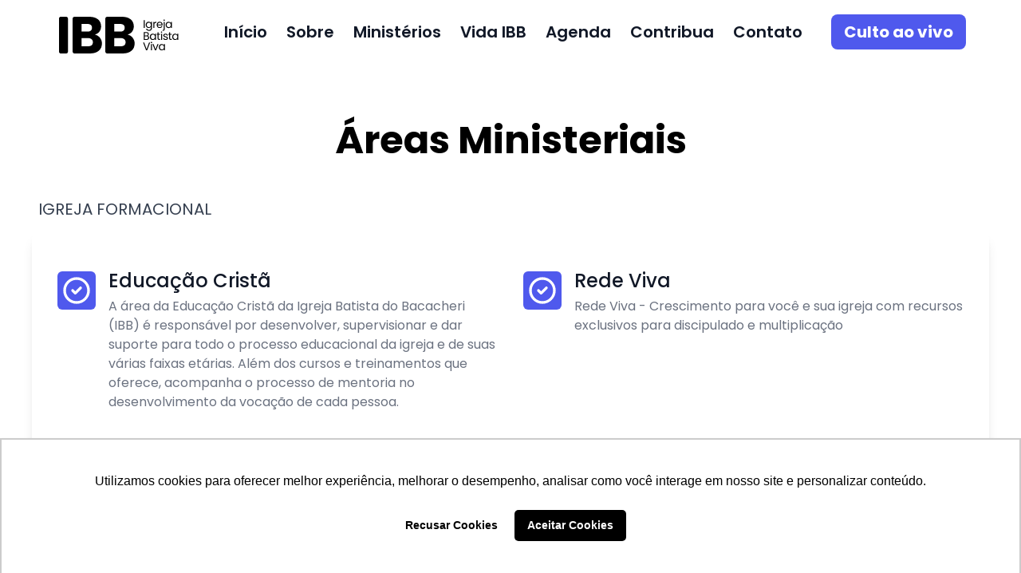

--- FILE ---
content_type: text/html; charset=UTF-8
request_url: https://ibb.org.br/areas-ministeriais
body_size: 14835
content:
<!DOCTYPE html>
<html lang="pt-BR">

<head>
    <!-- Google Tag Manager -->
    <script>
        (function(w,d,s,l,i){w[l]=w[l]||[];w[l].push({'gtm.start':
        new Date().getTime(),event:'gtm.js'});var f=d.getElementsByTagName(s)[0],
        j=d.createElement(s),dl=l!='dataLayer'?'&l='+l:'';j.async=true;j.src=
        'https://www.googletagmanager.com/gtm.js?id='+i+dl;f.parentNode.insertBefore(j,f);
        })(window,document,'script','dataLayer','GTM-T99QHCL');
    </script>
    <!-- End Google Tag Manager -->

    <!-- Google Analytics 4 e Google Ads -->
    <script async src="https://www.googletagmanager.com/gtag/js?id=G-XXXXXX"></script>
    <script>
        window.dataLayer = window.dataLayer || [];
        function gtag(){dataLayer.push(arguments);}
        gtag('js', new Date());
        gtag('config', 'G-RG67JHT0CS'); // Substitua pelo seu ID do GA4
        gtag('config', 'AW-702474328'); // Google Ads
    </script>

    <meta charset="utf-8">
    <meta name="viewport" content="width=device-width, initial-scale=1">
    <meta name="csrf-token" content="4Wu8CqQsdMn2xSyXD6Ya3QGPd3duMOHrwoqtiHo9">
    <meta name="description"
        content="Igreja Batista do Bacacheri - IBB. Somos uma igreja acolhedora que tem como prioridade o cuidado pessoal de cada filho de Deus. Valorizamos a criação de relacionamentos frutíferos dentro do Corpo de Cristo. Cultos aos domingos 9h, 10h45 e 19h. Igreja evangélica da Convenção Batista Brasileira.">
    <meta name="keywords" content="IBB, Jesus, Acolher, Igreja, Curitiba, Igreja Batista Viva, Evangélica">
    <meta name="author" content="mobou">

    <title>IBB - Igreja Batista Viva - Curitiba/Pr.</title>

    <!-- Fonts -->
    <link rel="preconnect" href="https://fonts.googleapis.com">
    <link rel="preconnect" href="https://fonts.gstatic.com" crossorigin>
    <link
        href="https://fonts.googleapis.com/css2?family=Poppins:ital,wght@0,100;0,200;0,300;0,400;0,500;0,600;0,700;0,800;0,900;1,100;1,200;1,300;1,400;1,500;1,600;1,700;1,800;1,900&display=swap"
        rel="stylesheet">

    <!-- Swiper CSS -->
    <link rel="stylesheet" href="https://cdn.jsdelivr.net/npm/swiper@11/swiper-bundle.min.css" />

    <!-- Styles -->
    <link rel="stylesheet" href="https://ibb.org.br/css/app.css">

    <style >[wire\:loading], [wire\:loading\.delay], [wire\:loading\.inline-block], [wire\:loading\.inline], [wire\:loading\.block], [wire\:loading\.flex], [wire\:loading\.table], [wire\:loading\.grid], [wire\:loading\.inline-flex] {display: none;}[wire\:loading\.delay\.shortest], [wire\:loading\.delay\.shorter], [wire\:loading\.delay\.short], [wire\:loading\.delay\.long], [wire\:loading\.delay\.longer], [wire\:loading\.delay\.longest] {display:none;}[wire\:offline] {display: none;}[wire\:dirty]:not(textarea):not(input):not(select) {display: none;}input:-webkit-autofill, select:-webkit-autofill, textarea:-webkit-autofill {animation-duration: 50000s;animation-name: livewireautofill;}@keyframes livewireautofill { from {} }</style>

    <!-- Scripts -->
    <script src="https://ibb.org.br/js/app.js" defer></script>

    <!-- Meta Pixel Code -->
    <script>
        !function(f,b,e,v,n,t,s)
        {if(f.fbq)return;n=f.fbq=function(){n.callMethod?
        n.callMethod.apply(n,arguments):n.queue.push(arguments)};
        if(!f._fbq)f._fbq=n;n.push=n;n.loaded=!0;n.version='2.0';
        n.queue=[];t=b.createElement(e);t.async=!0;
        t.src=v;s=b.getElementsByTagName(e)[0];
        s.parentNode.insertBefore(t,s)}(window, document,'script',
        'https://connect.facebook.net/en_US/fbevents.js');
        fbq('init', '769081376846544');
        fbq('track', 'PageView');
    </script>
    <noscript>
        <img height="1" width="1" style="display:none"
            src="https://www.facebook.com/tr?id=769081376846544&ev=PageView&noscript=1" />
    </noscript>
    <!-- End Meta Pixel Code -->
</head>

<body class="font-sans antialiased">
    <!-- Google Tag Manager (noscript) -->
    <noscript>
        <iframe src="https://www.googletagmanager.com/ns.html?id=GTM-T99QHCL" height="0" width="0"
            style="display:none;visibility:hidden"></iframe>
    </noscript>
    <!-- End Google Tag Manager (noscript) -->

    <div class="min-h-screen bg-white">
        <nav x-data="{ open: false }" class="bg-white">
    <!-- Primary Navigation Menu -->
    <div class="lg:flex lg:justify-center px-4 sm:px-6 lg:px-8">
        <div class="flex justify-between h-20">
            <div class="flex">
                <!-- Logo -->
                <div class="shrink-0 flex items-center ">
                    <a href="https://ibb.org.br">
                        <img src="https://ibb.org.br/images/ibb-nova.svg" alt="IBB" class="w-40 mt-2 mr-2">
                    </a>
                </div>

                <!-- Navigation Links -->
                <div class="hidden lg:space-x-8 lg:-my-px lg:ml-10 lg:flex">
                    <div
                        class="items-center font-light lg:font-medium lg:space-x-1 text-xs lg:flex lg:text-lg xl:text-xl xl:space-x-4 2xl:text-xl 2xl:space-x-4">
                        <a class="py-4 px-1 text-gray-900 font-semibold hover:text-ibb-blue transition duration-300" href="https://ibb.org.br">
    Início
</a>
                        <a class="py-4 px-1 text-gray-900 font-semibold hover:text-ibb-blue transition duration-300" href="https://ibb.org.br/sobre">
    Sobre
</a>
                        <a class="py-4 px-1 text-gray-900 font-semibold hover:text-ibb-blue transition duration-300" href="https://ibb.org.br/ministerios">
    Ministérios
</a>
                        <a class="py-4 px-1 text-gray-900 font-semibold hover:text-ibb-blue transition duration-300" href="https://ibb.org.br/vida-ibb">
    Vida IBB
</a>
                        <a class="py-4 px-1 text-gray-900 font-semibold hover:text-ibb-blue transition duration-300" href="https://ibb.org.br/agenda">
    Agenda
</a>
                        <a class="py-4 px-1 text-gray-900 font-semibold hover:text-ibb-blue transition duration-300" href="https://ibb.org.br/contribua">
    Contribua
</a>
                        <a class="py-4 px-1 text-gray-900 font-semibold hover:text-ibb-blue transition duration-300" href="https://ibb.org.br/contato">
    Contato
</a>
                    </div>
                    <div class="lg:flex items-center space-x-4 text-sm xl:text-xl">
                        <a href="https://ibb.org.br/aovivo"
                            class="flex items-center py-2 px-2 font-bold text-white rounded-lg bg-ibb-blue hover:bg-blue-700 hover:text-yellow-200 transition duration-300 xl:px-4">Culto
                            ao vivo</a>
                    </div>
                </div>
            </div>

            <!-- Hamburger -->
            <div class="-mr-2 flex items-center lg:hidden">
                <button @click="open = ! open"
                    class="inline-flex items-center justify-center p-2 rounded-md text-gray-400 hover:text-gray-500 hover:bg-gray-100 focus:outline-none focus:bg-gray-100 focus:text-gray-500 transition duration-150 ease-in-out">
                    <svg class="h-6 w-6" stroke="currentColor" fill="none" viewBox="0 0 24 24">
                        <path :class="{ 'hidden': open, 'inline-flex': !open }" class="inline-flex"
                            stroke-linecap="round" stroke-linejoin="round" stroke-width="2"
                            d="M4 6h16M4 12h16M4 18h16" />
                        <path :class="{ 'hidden': !open, 'inline-flex': open }" class="hidden" stroke-linecap="round"
                            stroke-linejoin="round" stroke-width="2" d="M6 18L18 6M6 6l12 12" />
                    </svg>
                </button>
            </div>
        </div>

        <!-- Responsive Navigation Menu -->
        <div :class="{ 'block': open, 'hidden': !open }" class="hidden lg:hidden">
            <div class="pt-2 pb-3 space-y-1">
                <a class="block pl-3 pr-4 py-2 border-l-4 border-transparent text-base font-medium text-gray-600 hover:text-gray-800 hover:bg-gray-50 hover:border-gray-300 focus:outline-none focus:text-gray-800 focus:bg-gray-50 focus:border-gray-300 transition duration-150 ease-in-out" href="https://ibb.org.br">
    Início
</a>
                <a class="block pl-3 pr-4 py-2 border-l-4 border-transparent text-base font-medium text-gray-600 hover:text-gray-800 hover:bg-gray-50 hover:border-gray-300 focus:outline-none focus:text-gray-800 focus:bg-gray-50 focus:border-gray-300 transition duration-150 ease-in-out" href="https://ibb.org.br/sobre">
    Sobre
</a>
                <a class="block pl-3 pr-4 py-2 border-l-4 border-transparent text-base font-medium text-gray-600 hover:text-gray-800 hover:bg-gray-50 hover:border-gray-300 focus:outline-none focus:text-gray-800 focus:bg-gray-50 focus:border-gray-300 transition duration-150 ease-in-out" href="https://ibb.org.br/ministerios">
    Ministérios
</a>
                <a class="block pl-3 pr-4 py-2 border-l-4 border-transparent text-base font-medium text-gray-600 hover:text-gray-800 hover:bg-gray-50 hover:border-gray-300 focus:outline-none focus:text-gray-800 focus:bg-gray-50 focus:border-gray-300 transition duration-150 ease-in-out" href="https://ibb.org.br/vida-ibb">
    Vida IBB
</a>
                <a class="block pl-3 pr-4 py-2 border-l-4 border-transparent text-base font-medium text-gray-600 hover:text-gray-800 hover:bg-gray-50 hover:border-gray-300 focus:outline-none focus:text-gray-800 focus:bg-gray-50 focus:border-gray-300 transition duration-150 ease-in-out" href="https://ibb.org.br/agenda">
    Agenda
</a>
                <a class="block pl-3 pr-4 py-2 border-l-4 border-transparent text-base font-medium text-gray-600 hover:text-gray-800 hover:bg-gray-50 hover:border-gray-300 focus:outline-none focus:text-gray-800 focus:bg-gray-50 focus:border-gray-300 transition duration-150 ease-in-out" href="https://ibb.org.br/contribua">
    Contribua
</a>
                <a class="block pl-3 pr-4 py-2 border-l-4 border-transparent text-base font-medium text-gray-600 hover:text-gray-800 hover:bg-gray-50 hover:border-gray-300 focus:outline-none focus:text-gray-800 focus:bg-gray-50 focus:border-gray-300 transition duration-150 ease-in-out" href="https://ibb.org.br/contato">
    Contato
</a>
                <a class="block pl-3 pr-4 py-2 border-l-4 border-transparent text-base font-medium text-gray-600 hover:text-gray-800 hover:bg-gray-50 hover:border-gray-300 focus:outline-none focus:text-gray-800 focus:bg-gray-50 focus:border-gray-300 transition duration-150 ease-in-out" href="https://ibb.org.br/aovivo">
    Culto ao vivo
</a>
            </div>
        </div>
</nav>
        <!-- Page Content -->
        <main>
            <div class="px-2 lg:my-8">
        <div class="max-w-2xl mx-auto lg:py-2 sm:py-2 sm:px-2 lg:max-w-7xl lg:px-4 xl:px-8">
            <div class="w-full lg:my-8">
                <div>
                    <div>
                        <p
                            class="text-lg text-center my-8
                        sm:text-2xl
                        lg:text-4xl
                        xl:text-5xl">
                            <strong>Áreas Ministeriais</strong></p>
                    </div>

                                            <h2 class="text-xl uppercase text-gray-700 px-2 py-4">Igreja Formacional</h2>

                        <div class="py-12 bg-white rounded-lg shadow-lg">
                            <div class="max-w-7xl mx-auto px-4 sm:px-6 lg:px-8">
                                    <div class="">
                                        <dl class="space-y-10 md:space-y-0 md:grid md:grid-cols-2 md:gap-x-8 md:gap-y-10">
                                                                                            <div class="relative">
                                                    <dt>
                                                        <div
                                                            class="absolute flex items-center justify-center h-12 w-12 rounded-md bg-ibb-blue text-white">
                                                            <!-- Heroicon name: outline/annotation -->
                                                            <svg xmlns="http://www.w3.org/2000/svg" class="h-10 w-10" fill="none" viewBox="0 0 24 24" stroke="currentColor" stroke-width="2">
                                                                <path stroke-linecap="round" stroke-linejoin="round" d="M9 12l2 2 4-4m6 2a9 9 0 11-18 0 9 9 0 0118 0z" />
                                                            </svg>
                                                        </div>
                                                        <p class="ml-16 text-2xl leading-6 font-medium text-gray-900"><a href="area/educacao-crista" class="hover:text-blue-600">Educação Cristã</a></p>
                                                    </dt>
                                                    <dd class="mt-2 ml-16 text-base text-gray-500"><div>A área da Educação Cristã da Igreja Batista do Bacacheri (IBB) é responsável por desenvolver, supervisionar e dar suporte para todo o processo educacional da igreja e de suas várias faixas etárias. Além dos cursos e treinamentos que oferece, acompanha o processo de mentoria no desenvolvimento da vocação de cada pessoa.</div></dd>
                                                </div>
                                                                                            <div class="relative">
                                                    <dt>
                                                        <div
                                                            class="absolute flex items-center justify-center h-12 w-12 rounded-md bg-ibb-blue text-white">
                                                            <!-- Heroicon name: outline/annotation -->
                                                            <svg xmlns="http://www.w3.org/2000/svg" class="h-10 w-10" fill="none" viewBox="0 0 24 24" stroke="currentColor" stroke-width="2">
                                                                <path stroke-linecap="round" stroke-linejoin="round" d="M9 12l2 2 4-4m6 2a9 9 0 11-18 0 9 9 0 0118 0z" />
                                                            </svg>
                                                        </div>
                                                        <p class="ml-16 text-2xl leading-6 font-medium text-gray-900"><a href="area/rede-viva" class="hover:text-blue-600">Rede Viva</a></p>
                                                    </dt>
                                                    <dd class="mt-2 ml-16 text-base text-gray-500"><div>Rede Viva - Crescimento para você e sua igreja com recursos exclusivos para discipulado e multiplicação</div></dd>
                                                </div>
                                                                                            <div class="relative">
                                                    <dt>
                                                        <div
                                                            class="absolute flex items-center justify-center h-12 w-12 rounded-md bg-ibb-blue text-white">
                                                            <!-- Heroicon name: outline/annotation -->
                                                            <svg xmlns="http://www.w3.org/2000/svg" class="h-10 w-10" fill="none" viewBox="0 0 24 24" stroke="currentColor" stroke-width="2">
                                                                <path stroke-linecap="round" stroke-linejoin="round" d="M9 12l2 2 4-4m6 2a9 9 0 11-18 0 9 9 0 0118 0z" />
                                                            </svg>
                                                        </div>
                                                        <p class="ml-16 text-2xl leading-6 font-medium text-gray-900"><a href="area/novas-geracoes" class="hover:text-blue-600">Novas Gerações</a></p>
                                                    </dt>
                                                    <dd class="mt-2 ml-16 text-base text-gray-500">Junto com as famílias e a comunidade da igreja, nosso objetivo é ajudar a moldar pessoas para se tornarem discípulos apaixonados por Jesus, adoradores, inspirados a compartilhar essa paixão com os outros.&nbsp;<br></dd>
                                                </div>
                                                                                            <div class="relative">
                                                    <dt>
                                                        <div
                                                            class="absolute flex items-center justify-center h-12 w-12 rounded-md bg-ibb-blue text-white">
                                                            <!-- Heroicon name: outline/annotation -->
                                                            <svg xmlns="http://www.w3.org/2000/svg" class="h-10 w-10" fill="none" viewBox="0 0 24 24" stroke="currentColor" stroke-width="2">
                                                                <path stroke-linecap="round" stroke-linejoin="round" d="M9 12l2 2 4-4m6 2a9 9 0 11-18 0 9 9 0 0118 0z" />
                                                            </svg>
                                                        </div>
                                                        <p class="ml-16 text-2xl leading-6 font-medium text-gray-900"><a href="area/familia" class="hover:text-blue-600">Família</a></p>
                                                    </dt>
                                                    <dd class="mt-2 ml-16 text-base text-gray-500"><div>Fortalecendo Laços em Cada Estação da Vida<br>&nbsp;Acreditamos que famílias saudáveis constroem uma igreja forte. O Ministério de Famílias, sob a coordenação do Pr. Marcos Paulo e Priscila Ferreira, existe para servir e equipar os adultos da nossa igreja em todas as suas formas – solteiros, casais e pais –, através de ações que servem as Redes de PGMs</div></dd>
                                                </div>
                                                                                    </dl>
                                    </div>
                            </div>
                        </div>
                                            <h2 class="text-xl uppercase text-gray-700 px-2 py-4">Igreja Missional</h2>

                        <div class="py-12 bg-white rounded-lg shadow-lg">
                            <div class="max-w-7xl mx-auto px-4 sm:px-6 lg:px-8">
                                    <div class="">
                                        <dl class="space-y-10 md:space-y-0 md:grid md:grid-cols-2 md:gap-x-8 md:gap-y-10">
                                                                                            <div class="relative">
                                                    <dt>
                                                        <div
                                                            class="absolute flex items-center justify-center h-12 w-12 rounded-md bg-ibb-blue text-white">
                                                            <!-- Heroicon name: outline/annotation -->
                                                            <svg xmlns="http://www.w3.org/2000/svg" class="h-10 w-10" fill="none" viewBox="0 0 24 24" stroke="currentColor" stroke-width="2">
                                                                <path stroke-linecap="round" stroke-linejoin="round" d="M9 12l2 2 4-4m6 2a9 9 0 11-18 0 9 9 0 0118 0z" />
                                                            </svg>
                                                        </div>
                                                        <p class="ml-16 text-2xl leading-6 font-medium text-gray-900"><a href="area/compaixao-e-justica" class="hover:text-blue-600">Compaixão e Justiça</a></p>
                                                    </dt>
                                                    <dd class="mt-2 ml-16 text-base text-gray-500"><div>A área ministerial de Compaixão e Justiça, seguindo o exemplo de Jesus, dedica-se com comprometimento ao apoio aos mais vulneráveis. Em colaboração constante com os demais ministérios da IBB, é responsável por coordenar e liderar todas as iniciativas de ação social e assistência aos necessitados, promovendo uma prática contínua de amor e sensibilidade em nosso compromisso com a justiça e a compaixão.</div></dd>
                                                </div>
                                                                                            <div class="relative">
                                                    <dt>
                                                        <div
                                                            class="absolute flex items-center justify-center h-12 w-12 rounded-md bg-ibb-blue text-white">
                                                            <!-- Heroicon name: outline/annotation -->
                                                            <svg xmlns="http://www.w3.org/2000/svg" class="h-10 w-10" fill="none" viewBox="0 0 24 24" stroke="currentColor" stroke-width="2">
                                                                <path stroke-linecap="round" stroke-linejoin="round" d="M9 12l2 2 4-4m6 2a9 9 0 11-18 0 9 9 0 0118 0z" />
                                                            </svg>
                                                        </div>
                                                        <p class="ml-16 text-2xl leading-6 font-medium text-gray-900"><a href="area/comunicacao" class="hover:text-blue-600">Comunicação</a></p>
                                                    </dt>
                                                    <dd class="mt-2 ml-16 text-base text-gray-500"><div>A área de comunicação da IBB é responsável por uma variedade de tarefas essenciais, incluindo a sonorização e iluminação dos espaços de culto, gerenciamento de mídias sociais, manutenção do site, criação de materiais promocionais e publicações, produção de conteúdo e registro audiovisual das atividades, mantendo uma comunicação eficaz com membros e visitantes da igreja.</div></dd>
                                                </div>
                                                                                            <div class="relative">
                                                    <dt>
                                                        <div
                                                            class="absolute flex items-center justify-center h-12 w-12 rounded-md bg-ibb-blue text-white">
                                                            <!-- Heroicon name: outline/annotation -->
                                                            <svg xmlns="http://www.w3.org/2000/svg" class="h-10 w-10" fill="none" viewBox="0 0 24 24" stroke="currentColor" stroke-width="2">
                                                                <path stroke-linecap="round" stroke-linejoin="round" d="M9 12l2 2 4-4m6 2a9 9 0 11-18 0 9 9 0 0118 0z" />
                                                            </svg>
                                                        </div>
                                                        <p class="ml-16 text-2xl leading-6 font-medium text-gray-900"><a href="area/rede-de-cuidado" class="hover:text-blue-600">Rede de Cuidado</a></p>
                                                    </dt>
                                                    <dd class="mt-2 ml-16 text-base text-gray-500"><div>A Rede de Cuidado é um ministério dedicado a apoiar todas as pessoas, especialmente os membros da igreja e dos pequenos grupos, consolidando um cuidado integral que contempla dimensões emocionais, físicas e espirituais da vida.</div></dd>
                                                </div>
                                                                                            <div class="relative">
                                                    <dt>
                                                        <div
                                                            class="absolute flex items-center justify-center h-12 w-12 rounded-md bg-ibb-blue text-white">
                                                            <!-- Heroicon name: outline/annotation -->
                                                            <svg xmlns="http://www.w3.org/2000/svg" class="h-10 w-10" fill="none" viewBox="0 0 24 24" stroke="currentColor" stroke-width="2">
                                                                <path stroke-linecap="round" stroke-linejoin="round" d="M9 12l2 2 4-4m6 2a9 9 0 11-18 0 9 9 0 0118 0z" />
                                                            </svg>
                                                        </div>
                                                        <p class="ml-16 text-2xl leading-6 font-medium text-gray-900"><a href="area/esportes" class="hover:text-blue-600">Esportes</a></p>
                                                    </dt>
                                                    <dd class="mt-2 ml-16 text-base text-gray-500"><div>O ministério de Esportes tem a finalidade de disponibilizar atividades físicas em diversas modalidades de esportes, visando atender a comunidade com atividades que geram cuidado com a saúde física, emocional e espiritual, pensando no cuidado integral.</div></dd>
                                                </div>
                                                                                            <div class="relative">
                                                    <dt>
                                                        <div
                                                            class="absolute flex items-center justify-center h-12 w-12 rounded-md bg-ibb-blue text-white">
                                                            <!-- Heroicon name: outline/annotation -->
                                                            <svg xmlns="http://www.w3.org/2000/svg" class="h-10 w-10" fill="none" viewBox="0 0 24 24" stroke="currentColor" stroke-width="2">
                                                                <path stroke-linecap="round" stroke-linejoin="round" d="M9 12l2 2 4-4m6 2a9 9 0 11-18 0 9 9 0 0118 0z" />
                                                            </svg>
                                                        </div>
                                                        <p class="ml-16 text-2xl leading-6 font-medium text-gray-900"><a href="area/missoes" class="hover:text-blue-600">Missões</a></p>
                                                    </dt>
                                                    <dd class="mt-2 ml-16 text-base text-gray-500"><div>Orar, contribuir e ir até pessoas em todos os lugares. Com missionários adotados no Brasil e em vários outros países, mobilizamos as Redes de Pequenos Grupos Multiplicadores para o envolvimento com missões transculturais e ações missionais.&nbsp;</div></dd>
                                                </div>
                                                                                            <div class="relative">
                                                    <dt>
                                                        <div
                                                            class="absolute flex items-center justify-center h-12 w-12 rounded-md bg-ibb-blue text-white">
                                                            <!-- Heroicon name: outline/annotation -->
                                                            <svg xmlns="http://www.w3.org/2000/svg" class="h-10 w-10" fill="none" viewBox="0 0 24 24" stroke="currentColor" stroke-width="2">
                                                                <path stroke-linecap="round" stroke-linejoin="round" d="M9 12l2 2 4-4m6 2a9 9 0 11-18 0 9 9 0 0118 0z" />
                                                            </svg>
                                                        </div>
                                                        <p class="ml-16 text-2xl leading-6 font-medium text-gray-900"><a href="area/mordomia" class="hover:text-blue-600">Mordomia</a></p>
                                                    </dt>
                                                    <dd class="mt-2 ml-16 text-base text-gray-500"><div>Mordomia</div></dd>
                                                </div>
                                                                                    </dl>
                                    </div>
                            </div>
                        </div>
                                            <h2 class="text-xl uppercase text-gray-700 px-2 py-4">Igreja Relacional</h2>

                        <div class="py-12 bg-white rounded-lg shadow-lg">
                            <div class="max-w-7xl mx-auto px-4 sm:px-6 lg:px-8">
                                    <div class="">
                                        <dl class="space-y-10 md:space-y-0 md:grid md:grid-cols-2 md:gap-x-8 md:gap-y-10">
                                                                                            <div class="relative">
                                                    <dt>
                                                        <div
                                                            class="absolute flex items-center justify-center h-12 w-12 rounded-md bg-ibb-blue text-white">
                                                            <!-- Heroicon name: outline/annotation -->
                                                            <svg xmlns="http://www.w3.org/2000/svg" class="h-10 w-10" fill="none" viewBox="0 0 24 24" stroke="currentColor" stroke-width="2">
                                                                <path stroke-linecap="round" stroke-linejoin="round" d="M9 12l2 2 4-4m6 2a9 9 0 11-18 0 9 9 0 0118 0z" />
                                                            </svg>
                                                        </div>
                                                        <p class="ml-16 text-2xl leading-6 font-medium text-gray-900"><a href="area/adoracao-e-artes" class="hover:text-blue-600">Adoração e Artes</a></p>
                                                    </dt>
                                                    <dd class="mt-2 ml-16 text-base text-gray-500"><div>A adoração é uma das bases da vida cristã. Acreditamos na adoração como um estilo de vida e, quando nos reunimos, em cada uma das nossas celebrações, existe uma grande equipe trabalhando para que cada encontro de louvor e adoração seja marcante na vida de todos os presentes.</div></dd>
                                                </div>
                                                                                            <div class="relative">
                                                    <dt>
                                                        <div
                                                            class="absolute flex items-center justify-center h-12 w-12 rounded-md bg-ibb-blue text-white">
                                                            <!-- Heroicon name: outline/annotation -->
                                                            <svg xmlns="http://www.w3.org/2000/svg" class="h-10 w-10" fill="none" viewBox="0 0 24 24" stroke="currentColor" stroke-width="2">
                                                                <path stroke-linecap="round" stroke-linejoin="round" d="M9 12l2 2 4-4m6 2a9 9 0 11-18 0 9 9 0 0118 0z" />
                                                            </svg>
                                                        </div>
                                                        <p class="ml-16 text-2xl leading-6 font-medium text-gray-900"><a href="area/integracao" class="hover:text-blue-600">Integração</a></p>
                                                    </dt>
                                                    <dd class="mt-2 ml-16 text-base text-gray-500"><div>O propósito do Ministério de Integração é proporcionar um acolhimento desde o site da IBB até a inserção do novo membro em Pequenos Grupos. Somos uma Igreja Acolhedora, Discipuladora e Multiplicadora e o nosso desejo é que todas as pessoas tenham uma vida discipular. Queremos alcançar, acolher, cuidar, preparar e multiplicar.</div></dd>
                                                </div>
                                                                                            <div class="relative">
                                                    <dt>
                                                        <div
                                                            class="absolute flex items-center justify-center h-12 w-12 rounded-md bg-ibb-blue text-white">
                                                            <!-- Heroicon name: outline/annotation -->
                                                            <svg xmlns="http://www.w3.org/2000/svg" class="h-10 w-10" fill="none" viewBox="0 0 24 24" stroke="currentColor" stroke-width="2">
                                                                <path stroke-linecap="round" stroke-linejoin="round" d="M9 12l2 2 4-4m6 2a9 9 0 11-18 0 9 9 0 0118 0z" />
                                                            </svg>
                                                        </div>
                                                        <p class="ml-16 text-2xl leading-6 font-medium text-gray-900"><a href="area/oracao" class="hover:text-blue-600">Oração</a></p>
                                                    </dt>
                                                    <dd class="mt-2 ml-16 text-base text-gray-500"><div>Missão: Inspirar e capacitar pessoas a terem uma vida relacional com Deus através da oração e da Sua palavra</div></dd>
                                                </div>
                                                                                    </dl>
                                    </div>
                            </div>
                        </div>
                    

                </div>

               
            </div>
        </div>

    </div>
    <footer class="text-sm bg-ibb-blue text-white p-6">
    <div class="grid lg:grid-cols-4 md:grid-cols-2 max-w-2xl mx-auto py-5 px-2 sm:py-2 sm:px-4 lg:max-w-7xl lg:px-4">
        <div>
            <div class="mb-4 ">
                <p class="uppercase text-lg mb-2.5 text-gray-100">IBB Bacacheri</p>
                <ul class="list-none mb-0">
                    <li>
                        <a class="text-gray-300">R. Amazonas de Souza Azevedo, 134</a>
                    </li>
                    <li>
                        <a class="text-gray-300">Bacacheri • Curitiba • Paraná</a>
                    </li>
                    <li>
                        <a class="text-gray-300">CEP: 82520-620</a>
                    </li>
                </ul>
            </div>

            <div class="mb-4 ">
                <p class="uppercase text-lg mb-2.5 text-gray-100">
                    <a class="underline" href="https://uberaba.ibb.org.br" target="_blanck">IBB Uberaba</a>
                </p>

                <ul class="list-none mb-0">
                    <li>
                        <a class="text-gray-300">R. Augusto Zibarth, 695</a>
                    </li>
                    <li>
                        <a class="text-gray-300">Uberaba • Curitiba • Paraná</a>
                    </li>
                    <li>
                        <a class="text-gray-300">CEP: 81560-001</a>
                    </li>
                </ul>
            </div>

            <div class="mb-4 ">
                <p class="uppercase text-lg mb-2.5 text-gray-100">
                    <a class="underline" href="https://pinhais.ibb.org.br" target="_blanck">IBB Pinhais</a>
                </p>

                <ul class="list-none mb-0">
                    <li>
                        <a class="text-gray-300">R. Rio Solimões, 140</a>
                    </li>
                    <li>
                        <a class="text-gray-300">Weissópolis • Pinhais • Paraná</a>
                    </li>
                    <li>
                        <a class="text-gray-300">CEP: 83322-150</a>
                    </li>
                </ul>
            </div>
        </div>

        <div>
            <div class="mb-6">
                <p class="uppercase  text-lg mb-2.5 text-gray-100">Contato</p>

                <ul class="list-none mb-0">
                    <li>
                        <a class="text-gray-300">(41) 3363-0327</a>
                    </li>
                    <li>
                        <a href="mailto:ibb@ibb.org.br" class="text-gray-300">ibb@ibb.org.br</a>
                    </li>
                </ul>
            </div>
            <div class="mb-6">
                <p class="uppercase text-lg mb-2.5 text-gray-100">
                    Cultos</p>
                <p class=" font-semibold text-gray-100">IBB Bacacheri</p>
                <ul class="list-none mb-0">
                    <li>
                        <a class="text-gray-300">domingo 8h, 9h45, 11h30 e 18h</a>
                    </li>
                    <li>
                        <a class="text-gray-300">quinta-feira 20h</a>
                    </li>
                    <li>
                        <a class="text-gray-300">EBD no domingo 8h, 9h45 e 11h30</a>
                    </li>
                </ul>

                <p class="mt-2 font-semibold text-gray-100">IBB Pinhais e Uberaba</p>
                <ul class="list-none mb-0">
                    <li>
                        <a class="text-gray-300">domingo 9h e 10h45</a>
                    </li>
                    <li>
                        <a class="text-gray-300">EBD no domingo 9h</a>
                    </li>
                </ul>
            </div>
        </div>
        <div class="mb-6">
            <p class="uppercase text-lg mb-2.5 text-gray-100">Redes Sociais</p>
            <div class="flex gap-4 items-center justify-start mb-4">
                <div>
                    <a href="https://www.facebook.com/ibbcuritiba/?fref=ts">
                        <svg xmlns="http://www.w3.org/2000/svg" viewBox="0 0 24 24"
                            class="fill-current text-gray-100 h-6 w-6">
                            <path
                                d="M24 12.073c0-6.627-5.373-12-12-12s-12 5.373-12 12c0 5.99 4.388 10.954 10.125 11.854v-8.385H7.078v-3.47h3.047V9.43c0-3.007 1.792-4.669 4.533-4.669 1.312 0 2.686.235 2.686.235v2.953H15.83c-1.491 0-1.956.925-1.956 1.874v2.25h3.328l-.532 3.47h-2.796v8.385C19.612 23.027 24 18.062 24 12.073z">
                            </path>
                        </svg>
                    </a>
                </div>
                <div>
                    <a href="https://www.youtube.com/c/batistabacacheri">
                        <svg xmlns="http://www.w3.org/2000/svg" viewBox="0 0 24 24"
                            class="fill-current text-gray-100 h-6 w-6">
                            <path
                                d="M23.499 6.203a3.008 3.008 0 00-2.089-2.089c-1.87-.501-9.4-.501-9.4-.501s-7.509-.01-9.399.501a3.008 3.008 0 00-2.088 2.09A31.258 31.26 0 000 12.01a31.258 31.26 0 00.523 5.785 3.008 3.008 0 002.088 2.089c1.869.502 9.4.502 9.4.502s7.508 0 9.399-.502a3.008 3.008 0 002.089-2.09 31.258 31.26 0 00.5-5.784 31.258 31.26 0 00-.5-5.808zm-13.891 9.4V8.407l6.266 3.604z">
                            </path>
                        </svg>
                    </a>
                </div>
                <div>
                    <a href="https://instagram.com/ibbcuritiba">
                        <svg xmlns="http://www.w3.org/2000/svg" fill="currentColor"
                            class="w-5 fill-current text-gray-100 h-5" viewBox="0 0 16 16">
                            <path
                                d="M8 0C5.829 0 5.556.01 4.703.048 3.85.088 3.269.222 2.76.42a3.917 3.917 0 0 0-1.417.923A3.927 3.927 0 0 0 .42 2.76C.222 3.268.087 3.85.048 4.7.01 5.555 0 5.827 0 8.001c0 2.172.01 2.444.048 3.297.04.852.174 1.433.372 1.942.205.526.478.972.923 1.417.444.445.89.719 1.416.923.51.198 1.09.333 1.942.372C5.555 15.99 5.827 16 8 16s2.444-.01 3.298-.048c.851-.04 1.434-.174 1.943-.372a3.916 3.916 0 0 0 1.416-.923c.445-.445.718-.891.923-1.417.197-.509.332-1.09.372-1.942C15.99 10.445 16 10.173 16 8s-.01-2.445-.048-3.299c-.04-.851-.175-1.433-.372-1.941a3.926 3.926 0 0 0-.923-1.417A3.911 3.911 0 0 0 13.24.42c-.51-.198-1.092-.333-1.943-.372C10.443.01 10.172 0 7.998 0h.003zm-.717 1.442h.718c2.136 0 2.389.007 3.232.046.78.035 1.204.166 1.486.275.373.145.64.319.92.599.28.28.453.546.598.92.11.281.24.705.275 1.485.039.843.047 1.096.047 3.231s-.008 2.389-.047 3.232c-.035.78-.166 1.203-.275 1.485a2.47 2.47 0 0 1-.599.919c-.28.28-.546.453-.92.598-.28.11-.704.24-1.485.276-.843.038-1.096.047-3.232.047s-2.39-.009-3.233-.047c-.78-.036-1.203-.166-1.485-.276a2.478 2.478 0 0 1-.92-.598 2.48 2.48 0 0 1-.6-.92c-.109-.281-.24-.705-.275-1.485-.038-.843-.046-1.096-.046-3.233 0-2.136.008-2.388.046-3.231.036-.78.166-1.204.276-1.486.145-.373.319-.64.599-.92.28-.28.546-.453.92-.598.282-.11.705-.24 1.485-.276.738-.034 1.024-.044 2.515-.045v.002zm4.988 1.328a.96.96 0 1 0 0 1.92.96.96 0 0 0 0-1.92zm-4.27 1.122a4.109 4.109 0 1 0 0 8.217 4.109 4.109 0 0 0 0-8.217zm0 1.441a2.667 2.667 0 1 1 0 5.334 2.667 2.667 0 0 1 0-5.334z">
                            </path>
                        </svg>
                    </a>
                </div>
            </div>

            <p class="uppercase text-lg mb-2.5 text-gray-100">App IBB</p>
            <div class="flex flex-nowrap items-center justify-start">

                <div class="mr-2">
                    <a href="https://apps.apple.com/br/app/ibb/id1479611831">
                        <svg id="livetype" xmlns="http://www.w3.org/2000/svg" width="119.66407" height="40"
                            viewBox="0 0 119.66407 40">
                            <title>Download_on_the_App_Store_Badge_PTBR_RGB_blk_4SVG_source_092917</title>
                            <g>
                                <g>
                                    <g>
                                        <path
                                            d="M110.13477,0H9.53468c-.3667,0-.729,0-1.09473.002-.30615.002-.60986.00781-.91895.0127A13.21476,13.21476,0,0,0,5.5171.19141a6.66509,6.66509,0,0,0-1.90088.627A6.43779,6.43779,0,0,0,1.99757,1.99707,6.25844,6.25844,0,0,0,.81935,3.61816a6.60119,6.60119,0,0,0-.625,1.90332,12.993,12.993,0,0,0-.1792,2.002C.00587,7.83008.00489,8.1377,0,8.44434V31.5586c.00489.3105.00587.6113.01515.9219a12.99232,12.99232,0,0,0,.1792,2.0019,6.58756,6.58756,0,0,0,.625,1.9043A6.20778,6.20778,0,0,0,1.99757,38.001a6.27445,6.27445,0,0,0,1.61865,1.1787,6.70082,6.70082,0,0,0,1.90088.6308,13.45514,13.45514,0,0,0,2.0039.1768c.30909.0068.6128.0107.91895.0107C8.80567,40,9.168,40,9.53468,40H110.13477c.3594,0,.7246,0,1.084-.002.3047,0,.6172-.0039.9219-.0107a13.279,13.279,0,0,0,2-.1768,6.80432,6.80432,0,0,0,1.9082-.6308,6.27742,6.27742,0,0,0,1.6172-1.1787,6.39482,6.39482,0,0,0,1.1816-1.6143,6.60413,6.60413,0,0,0,.6191-1.9043,13.50643,13.50643,0,0,0,.1856-2.0019c.0039-.3106.0039-.6114.0039-.9219.0078-.3633.0078-.7246.0078-1.0938V9.53613c0-.36621,0-.72949-.0078-1.09179,0-.30664,0-.61426-.0039-.9209a13.5071,13.5071,0,0,0-.1856-2.002,6.6177,6.6177,0,0,0-.6191-1.90332,6.46619,6.46619,0,0,0-2.7988-2.7998,6.76754,6.76754,0,0,0-1.9082-.627,13.04394,13.04394,0,0,0-2-.17676c-.3047-.00488-.6172-.01074-.9219-.01269-.3594-.002-.7246-.002-1.084-.002Z"
                                            style="fill: #a6a6a6" />
                                        <path
                                            d="M8.44483,39.125c-.30468,0-.602-.0039-.90429-.0107a12.68714,12.68714,0,0,1-1.86914-.1631,5.88381,5.88381,0,0,1-1.65674-.5479,5.40573,5.40573,0,0,1-1.397-1.0166,5.32082,5.32082,0,0,1-1.02051-1.3965,5.72186,5.72186,0,0,1-.543-1.6572,12.41351,12.41351,0,0,1-.1665-1.875c-.00634-.2109-.01464-.9131-.01464-.9131V8.44434S.88185,7.75293.8877,7.5498a12.37039,12.37039,0,0,1,.16553-1.87207,5.7555,5.7555,0,0,1,.54346-1.6621A5.37349,5.37349,0,0,1,2.61183,2.61768,5.56543,5.56543,0,0,1,4.01417,1.59521a5.82309,5.82309,0,0,1,1.65332-.54394A12.58589,12.58589,0,0,1,7.543.88721L8.44532.875H111.21387l.9131.0127a12.38493,12.38493,0,0,1,1.8584.16259,5.93833,5.93833,0,0,1,1.6709.54785,5.59374,5.59374,0,0,1,2.415,2.41993,5.76267,5.76267,0,0,1,.5352,1.64892,12.995,12.995,0,0,1,.1738,1.88721c.0029.2832.0029.5874.0029.89014.0079.375.0079.73193.0079,1.09179V30.4648c0,.3633,0,.7178-.0079,1.0752,0,.3252,0,.6231-.0039.9297a12.73126,12.73126,0,0,1-.1709,1.8535,5.739,5.739,0,0,1-.54,1.67,5.48029,5.48029,0,0,1-1.0156,1.3857,5.4129,5.4129,0,0,1-1.3994,1.0225,5.86168,5.86168,0,0,1-1.668.5498,12.54218,12.54218,0,0,1-1.8692.1631c-.2929.0068-.5996.0107-.8974.0107l-1.084.002Z" />
                                    </g>
                                    <g id="_Group_" data-name="&lt;Group&gt;">
                                        <g id="_Group_2" data-name="&lt;Group&gt;">
                                            <g id="_Group_3" data-name="&lt;Group&gt;">
                                                <path id="_Path_" data-name="&lt;Path&gt;"
                                                    d="M24.76888,20.30068a4.94881,4.94881,0,0,1,2.35656-4.15206,5.06566,5.06566,0,0,0-3.99116-2.15768c-1.67924-.17626-3.30719,1.00483-4.1629,1.00483-.87227,0-2.18977-.98733-3.6085-.95814a5.31529,5.31529,0,0,0-4.47292,2.72787c-1.934,3.34842-.49141,8.26947,1.3612,10.97608.9269,1.32535,2.01018,2.8058,3.42763,2.7533,1.38706-.05753,1.9051-.88448,3.5794-.88448,1.65876,0,2.14479.88448,3.591.8511,1.48838-.02416,2.42613-1.33124,3.32051-2.66914a10.962,10.962,0,0,0,1.51842-3.09251A4.78205,4.78205,0,0,1,24.76888,20.30068Z"
                                                    style="fill: #fff" />
                                                <path id="_Path_2" data-name="&lt;Path&gt;"
                                                    d="M22.03725,12.21089a4.87248,4.87248,0,0,0,1.11452-3.49062,4.95746,4.95746,0,0,0-3.20758,1.65961,4.63634,4.63634,0,0,0-1.14371,3.36139A4.09905,4.09905,0,0,0,22.03725,12.21089Z"
                                                    style="fill: #fff" />
                                            </g>
                                        </g>
                                        <g>
                                            <path
                                                d="M42.30227,27.13965h-4.7334l-1.13672,3.35645H34.42727l4.4834-12.418h2.083l4.4834,12.418H43.438ZM38.0591,25.59082h3.752l-1.84961-5.44727h-.05176Z"
                                                style="fill: #fff" />
                                            <path
                                                d="M55.15969,25.96973c0,2.81348-1.50586,4.62109-3.77832,4.62109a3.0693,3.0693,0,0,1-2.84863-1.584h-.043v4.48438h-1.8584V21.44238H48.4302v1.50586h.03418a3.21162,3.21162,0,0,1,2.88281-1.60059C53.645,21.34766,55.15969,23.16406,55.15969,25.96973Zm-1.91016,0c0-1.833-.94727-3.03809-2.39258-3.03809-1.41992,0-2.375,1.23047-2.375,3.03809,0,1.82422.95508,3.0459,2.375,3.0459C52.30227,29.01563,53.24953,27.81934,53.24953,25.96973Z"
                                                style="fill: #fff" />
                                            <path
                                                d="M65.12453,25.96973c0,2.81348-1.50586,4.62109-3.77832,4.62109a3.0693,3.0693,0,0,1-2.84863-1.584h-.043v4.48438h-1.8584V21.44238H58.395v1.50586h.03418A3.21162,3.21162,0,0,1,61.312,21.34766C63.60988,21.34766,65.12453,23.16406,65.12453,25.96973Zm-1.91016,0c0-1.833-.94727-3.03809-2.39258-3.03809-1.41992,0-2.375,1.23047-2.375,3.03809,0,1.82422.95508,3.0459,2.375,3.0459C62.26711,29.01563,63.21438,27.81934,63.21438,25.96973Z"
                                                style="fill: #fff" />
                                            <path
                                                d="M71.71047,27.03613c.1377,1.23145,1.334,2.04,2.96875,2.04,1.56641,0,2.69336-.80859,2.69336-1.91895,0-.96387-.67969-1.541-2.28906-1.93652l-1.60937-.3877c-2.28027-.55078-3.33887-1.61719-3.33887-3.34766,0-2.14258,1.86719-3.61426,4.51855-3.61426,2.624,0,4.42285,1.47168,4.4834,3.61426h-1.876c-.1123-1.23926-1.13672-1.9873-2.63379-1.9873s-2.52148.75684-2.52148,1.8584c0,.87793.6543,1.39453,2.25488,1.79l1.36816.33594c2.54785.60254,3.60645,1.626,3.60645,3.44238,0,2.32324-1.85059,3.77832-4.79395,3.77832-2.75391,0-4.61328-1.4209-4.7334-3.667Z"
                                                style="fill: #fff" />
                                            <path
                                                d="M83.34621,19.2998v2.14258h1.72168v1.47168H83.34621v4.99121c0,.77539.34473,1.13672,1.10156,1.13672a5.80752,5.80752,0,0,0,.61133-.043v1.46289a5.10351,5.10351,0,0,1-1.03223.08594c-1.833,0-2.54785-.68848-2.54785-2.44434V22.91406H80.16262V21.44238H81.479V19.2998Z"
                                                style="fill: #fff" />
                                            <path
                                                d="M86.065,25.96973c0-2.84863,1.67773-4.63867,4.29395-4.63867,2.625,0,4.29492,1.79,4.29492,4.63867,0,2.85645-1.66113,4.63867-4.29492,4.63867C87.72609,30.6084,86.065,28.82617,86.065,25.96973Zm6.69531,0c0-1.9541-.89551-3.10742-2.40137-3.10742s-2.40039,1.16211-2.40039,3.10742c0,1.96191.89453,3.10645,2.40039,3.10645S92.76027,27.93164,92.76027,25.96973Z"
                                                style="fill: #fff" />
                                            <path
                                                d="M96.18606,21.44238h1.77246v1.541h.043a2.1594,2.1594,0,0,1,2.17773-1.63574,2.86616,2.86616,0,0,1,.63672.06934v1.73828a2.59794,2.59794,0,0,0-.835-.1123,1.87264,1.87264,0,0,0-1.93652,2.083v5.37012h-1.8584Z"
                                                style="fill: #fff" />
                                            <path
                                                d="M109.3843,27.83691c-.25,1.64355-1.85059,2.77148-3.89844,2.77148-2.63379,0-4.26855-1.76465-4.26855-4.5957,0-2.83984,1.64355-4.68164,4.19043-4.68164,2.50488,0,4.08008,1.7207,4.08008,4.46582v.63672h-6.39453v.1123a2.358,2.358,0,0,0,2.43555,2.56445,2.04834,2.04834,0,0,0,2.09082-1.27344Zm-6.28223-2.70215h4.52637a2.1773,2.1773,0,0,0-2.2207-2.29785A2.292,2.292,0,0,0,103.10207,25.13477Z"
                                                style="fill: #fff" />
                                        </g>
                                    </g>
                                </g>
                                <g id="_Group_4" data-name="&lt;Group&gt;">
                                    <g>
                                        <path
                                            d="M35.67092,14.69775V8.731h2.39844c1.12109,0,1.79492.57031,1.79492,1.48828a1.30755,1.30755,0,0,1-1.0459,1.28223v.07031a1.41063,1.41063,0,0,1,1.34375,1.43457c0,1.05029-.76465,1.69141-2.03906,1.69141Zm.92676-3.44043h1.09961c.81934,0,1.24512-.30176,1.24512-.86816,0-.55029-.40137-.87256-1.08789-.87256H36.59768Zm1.33984,2.65479c.835,0,1.27734-.33936,1.27734-.97168,0-.62451-.459-.95117-1.33105-.95117H36.59768v1.92285Z"
                                            style="fill: #fff" />
                                        <path
                                            d="M41.11428,13.42432c0-.81055.60352-1.27783,1.6748-1.34424l1.21973-.07031v-.38867c0-.47559-.31445-.74414-.92187-.74414-.49609,0-.83984.18213-.93848.50049h-.86035c.09082-.77344.81836-1.26953,1.83984-1.26953,1.12891,0,1.76563.562,1.76563,1.51318v3.07666h-.85547v-.63281h-.07031a1.515,1.515,0,0,1-1.35254.707A1.36026,1.36026,0,0,1,41.11428,13.42432Zm2.89453-.38477v-.37646l-1.09961.07031c-.62012.0415-.90137.25244-.90137.64941,0,.40527.35156.64111.835.64111A1.0615,1.0615,0,0,0,44.00881,13.03955Z"
                                            style="fill: #fff" />
                                        <path
                                            d="M46.169,8.86328a.57572.57572,0,1,1,.5752.5415A.54735.54735,0,0,1,46.169,8.86328Zm.13184,1.33154h.88574v4.50293H46.3008Z"
                                            style="fill: #fff" />
                                        <path
                                            d="M50.23635,13.10156,49.252,14.69775h-.97559l1.49316-2.24121-1.50586-2.26172h1.03809l.96777,1.58789h.07031l.959-1.58789h.98828l-1.48437,2.22461,1.501,2.27832H51.28322l-.98047-1.59619Z"
                                            style="fill: #fff" />
                                        <path
                                            d="M53.08791,13.42432c0-.81055.60352-1.27783,1.6748-1.34424l1.21973-.07031v-.38867c0-.47559-.31445-.74414-.92187-.74414-.49609,0-.83984.18213-.93848.50049h-.86035c.09082-.77344.81836-1.26953,1.83984-1.26953,1.12891,0,1.76563.562,1.76563,1.51318v3.07666h-.85547v-.63281h-.07031a1.515,1.515,0,0,1-1.35254.707A1.36026,1.36026,0,0,1,53.08791,13.42432Zm2.89453-.38477v-.37646l-1.09961.07031c-.62012.0415-.90137.25244-.90137.64941,0,.40527.35156.64111.835.64111A1.0615,1.0615,0,0,0,55.98244,13.03955Z"
                                            style="fill: #fff" />
                                        <path
                                            d="M58.25881,10.19482h.85547v.69043h.06641a1.22092,1.22092,0,0,1,1.21582-.76514,1.86836,1.86836,0,0,1,.39648.03711v.877a2.43442,2.43442,0,0,0-.49609-.05371,1.05507,1.05507,0,0,0-1.14941,1.05859v2.65869h-.88867Z"
                                            style="fill: #fff" />
                                        <path
                                            d="M64.21779,10.19482h.856v.71533h.06641a1.348,1.348,0,0,1,1.34375-.80225,1.46456,1.46456,0,0,1,1.55859,1.6748v2.915h-.88867V12.00586c0-.72363-.31445-1.0835-.97168-1.0835a1.03294,1.03294,0,0,0-1.0752,1.14111v2.63428h-.88916Z"
                                            style="fill: #fff" />
                                        <path
                                            d="M69.16066,13.42432c0-.81055.60352-1.27783,1.6748-1.34424l1.21973-.07031v-.38867c0-.47559-.31445-.74414-.92187-.74414-.49609,0-.83984.18213-.93848.50049h-.86035c.09082-.77344.81836-1.26953,1.83984-1.26953,1.12891,0,1.76563.562,1.76563,1.51318v3.07666h-.85547v-.63281h-.07031a1.515,1.515,0,0,1-1.35254.707A1.36026,1.36026,0,0,1,69.16066,13.42432Zm2.89453-.38477v-.37646l-1.09961.07031c-.62012.0415-.90137.25244-.90137.64941,0,.40527.35156.64111.835.64111A1.0615,1.0615,0,0,0,72.0552,13.03955Z"
                                            style="fill: #fff" />
                                    </g>
                                </g>
                            </g>
                        </svg>
                    </a>
                </div>
                <div class="mr-2">
                    <a href="https://play.google.com/store/apps/details?id=br.com.sistemaprover.ibb" target="_blanck">
                        <img src="/images/google-play-badge.png" alt="Disponível no Google Play" width="130">
                    </a>
                </div>
            </div>

        </div>

        <div class="mb-6">
            <p class="uppercase text-lg mb-2.5 text-gray-100">Contribua</p>
            <p class=" text-gray-300">Chave do Pix Recebedor:<br>pix@ibb.org.br</p>

        </div>

    </div>
    <div class="grid-cols-2 max-w-2xl mx-auto py-5 px-2 sm:py-2 sm:px-4 lg:max-w-7xl lg:px-4">

        <div class="text-white text-lg font-semibold">
            <a href="https://ibb.org.br" class="">Início</a> |
            <a href="https://ibb.org.br/sobre" class="">Sobre</a> |
            <a href="https://ibb.org.br/ministerios" class="">Ministérios</a> |
            <a href="https://ibb.org.br/vida-ibb" class="">Vida IBB</a> |
            <a href="https://ibb.org.br/agenda" class="">Agenda</a> |
            <a href="https://ibb.org.br/contribua" class="">Contribua</a> |
            <a href="https://ibb.org.br/contato" class="">Contato</a> |
            <a href="https://ibb.org.br/aovivo" class="">Culto ao vivo</a>
        </div>
        <div class="block w-full text-white text-sm mt-4">
            © 2021 IBB. Todos os direitos reservados.
            Política de Privacidade | Termos de Uso
        </div>
        <div class="flex items-center w-full text-white text-xs">
            <div>Desenvolvido por:
            </div>
            <div class="">
                <a href="https://www.mobou.com.br" target="_blanck">
                    <svg class="h-6" viewBox="0 0 345 110" fill="none" xmlns="http://www.w3.org/2000/svg">
                        <g stroke-width="0.00" fill="none" stroke-linecap="butt">
                            <path stroke="#801919" vector-effect="non-scaling-stroke" d="
                              M 49.21 63.07
                              Q 51.06 59.82 50.99 55.70
                              Q 50.88 48.21 51.06 40.77
                              C 51.13 38.25 53.13 37.66 55.16 37.50
                              C 59.28 37.17 58.94 30.85 54.20 31.04
                              C 46.28 31.35 44.18 36.28 44.35 43.40
                              Q 44.53 50.39 44.33 56.81
                              C 44.17 62.22 37.69 58.32 37.32 63.29
                              C 36.91 68.65 44.16 64.79 44.32 70.04
                              Q 44.52 76.67 44.36 83.79
                              C 44.20 91.13 46.60 95.94 54.75 95.97
                              C 57.09 95.97 58.43 93.93 57.87 91.73
                              C 56.91 87.96 51.20 90.83 51.06 86.39
                              Q 50.86 80.24 51.01 72.74
                              Q 51.12 66.87 49.24 63.94
                              Q 48.96 63.51 49.21 63.07"></path>
                            <path stroke="#808080" vector-effect="non-scaling-stroke" d="
                              M 171.31 50.49
                              L 171.32 34.46
                              Q 171.33 31.96 168.96 31.16
                              Q 168.40 30.98 167.83 31.04
                              Q 164.72 31.39 164.73 34.52
                              Q 164.78 46.64 164.66 61.96
                              C 164.59 71.46 169.46 79.10 179.15 80.98
                              C 185.30 82.18 192.05 79.90 196.04 74.95
                              Q 201.28 68.45 199.62 59.38
                              C 197.14 45.83 181.50 41.32 171.91 50.74
                              Q 171.31 51.32 171.31 50.49"></path>
                            <path stroke="#801919" vector-effect="non-scaling-stroke" d="
                              M 297.61 63.89
                              Q 295.63 67.23 295.75 71.73
                              Q 295.95 78.93 295.76 85.42
                              C 295.66 88.65 294.28 89.24 291.37 89.56
                              C 287.85 89.94 287.89 95.57 291.49 95.89
                              C 298.10 96.48 302.28 92.65 302.33 85.85
                              Q 302.38 77.96 302.40 70.28
                              C 302.40 67.47 304.35 66.96 306.65 66.68
                              C 310.49 66.22 310.26 60.64 306.63 60.36
                              C 304.62 60.20 302.55 59.53 302.47 57.12
                              Q 302.23 50.81 302.40 44.18
                              C 302.60 36.49 300.87 31.15 292.02 31.04
                              C 289.47 31.01 288.14 33.49 289.05 35.74
                              C 290.35 38.96 295.66 36.13 295.74 40.87
                              Q 295.87 48.37 295.76 55.27
                              Q 295.69 59.83 297.61 63.22
                              A 0.69 0.67 45.8 0 1 297.61 63.89"></path>
                            <path stroke="#808080" vector-effect="non-scaling-stroke" d="
                              M 79.45 48.56
                              Q 78.17 45.05 74.72 46.45
                              A 2.76 2.75 -11.1 0 0 73.00 49.00
                              L 73.00 77.63
                              Q 73.00 80.79 76.15 81.03
                              Q 76.54 81.06 76.91 80.98
                              Q 79.54 80.45 79.55 77.77
                              Q 79.59 69.09 79.55 60.10
                              C 79.51 49.28 94.40 48.51 94.32 59.26
                              Q 94.25 69.02 94.34 77.61
                              Q 94.37 80.86 97.61 81.02
                              Q 98.45 81.06 99.29 80.74
                              A 2.52 2.51 -10.1 0 0 100.91 78.42
                              Q 100.99 70.37 100.93 60.10
                              C 100.86 49.48 115.51 48.23 115.58 59.37
                              Q 115.64 69.12 115.64 77.74
                              Q 115.64 81.08 118.98 81.01
                              L 119.28 81.01
                              Q 122.16 80.95 122.21 78.07
                              Q 122.39 67.41 122.14 57.95
                              C 121.81 45.06 106.90 42.01 99.09 50.14
                              Q 98.65 50.60 98.23 50.12
                              Q 92.38 43.50 83.27 46.70
                              Q 81.48 47.33 80.14 48.70
                              Q 79.68 49.17 79.45 48.56"></path>
                            <path stroke="#808080" vector-effect="non-scaling-stroke" d="
                              M 160.98 63.51
                              A 17.89 17.89 0.0 0 0 143.09 45.62
                              A 17.89 17.89 0.0 0 0 125.20 63.51
                              A 17.89 17.89 0.0 0 0 143.09 81.40
                              A 17.89 17.89 0.0 0 0 160.98 63.51"></path>
                            <path stroke="#808080" vector-effect="non-scaling-stroke" d="
                              M 237.98 63.51
                              A 17.89 17.89 0.0 0 0 220.09 45.62
                              A 17.89 17.89 0.0 0 0 202.20 63.51
                              A 17.89 17.89 0.0 0 0 220.09 81.40
                              A 17.89 17.89 0.0 0 0 237.98 63.51"></path>
                            <path stroke="#808080" vector-effect="non-scaling-stroke" d="
                              M 267.17 77.73
                              C 267.01 82.13 273.69 82.08 273.69 77.66
                              Q 273.71 63.84 273.70 49.47
                              Q 273.69 46.19 270.42 45.94
                              Q 270.01 45.91 269.62 46.02
                              Q 267.13 46.71 267.10 49.29
                              Q 267.00 57.58 267.13 66.31
                              C 267.31 78.44 247.67 78.50 247.48 66.19
                              Q 247.35 57.51 247.40 49.56
                              Q 247.43 46.22 244.10 45.93
                              Q 243.72 45.90 243.36 46.00
                              Q 240.85 46.70 240.79 49.30
                              Q 240.62 58.05 240.86 66.53
                              C 241.26 80.56 256.79 85.58 266.68 77.49
                              A 0.30 0.30 0.0 0 1 267.17 77.73"></path>
                            <path stroke="#808080" vector-effect="non-scaling-stroke" d="
                              M 182.3491 75.5000
                              A 12.00 11.36 90.1 0 0 193.7300 63.5198
                              A 12.00 11.36 90.1 0 0 182.3909 51.5000
                              A 12.00 11.36 90.1 0 0 171.0100 63.4802
                              A 12.00 11.36 90.1 0 0 182.3491 75.5000"></path>
                            <path stroke="#808080" vector-effect="non-scaling-stroke" d="
                              M 143.1000 75.5600
                              A 12.05 11.41 90.0 0 0 154.5100 63.5100
                              A 12.05 11.41 90.0 0 0 143.1000 51.4600
                              A 12.05 11.41 90.0 0 0 131.6900 63.5100
                              A 12.05 11.41 90.0 0 0 143.1000 75.5600"></path>
                            <path stroke="#808080" vector-effect="non-scaling-stroke" d="
                              M 220.1000 75.5600
                              A 12.05 11.41 90.0 0 0 231.5100 63.5100
                              A 12.05 11.41 90.0 0 0 220.1000 51.4600
                              A 12.05 11.41 90.0 0 0 208.6900 63.5100
                              A 12.05 11.41 90.0 0 0 220.1000 75.5600"></path>
                        </g>

                        <path fill="#ff3131" d="
                              M 49.24 63.94
                              Q 51.12 66.87 51.01 72.74
                              Q 50.86 80.24 51.06 86.39
                              C 51.20 90.83 56.91 87.96 57.87 91.73
                              C 58.43 93.93 57.09 95.97 54.75 95.97
                              C 46.60 95.94 44.20 91.13 44.36 83.79
                              Q 44.52 76.67 44.32 70.04
                              C 44.16 64.79 36.91 68.65 37.32 63.29
                              C 37.69 58.32 44.17 62.22 44.33 56.81
                              Q 44.53 50.39 44.35 43.40
                              C 44.18 36.28 46.28 31.35 54.20 31.04
                              C 58.94 30.85 59.28 37.17 55.16 37.50
                              C 53.13 37.66 51.13 38.25 51.06 40.77
                              Q 50.88 48.21 50.99 55.70
                              Q 51.06 59.82 49.21 63.07
                              Q 48.96 63.51 49.24 63.94
                              Z"></path>
                        <path fill="#ffffff" d="
                              M 171.91 50.74
                              C 181.50 41.32 197.14 45.83 199.62 59.38
                              Q 201.28 68.45 196.04 74.95
                              C 192.05 79.90 185.30 82.18 179.15 80.98
                              C 169.46 79.10 164.59 71.46 164.66 61.96
                              Q 164.78 46.64 164.73 34.52
                              Q 164.72 31.39 167.83 31.04
                              Q 168.40 30.98 168.96 31.16
                              Q 171.33 31.96 171.32 34.46
                              L 171.31 50.49
                              Q 171.31 51.32 171.91 50.74
                              Z
                              M 182.3491 75.5000
                              A 12.00 11.36 90.1 0 0 193.7300 63.5198
                              A 12.00 11.36 90.1 0 0 182.3909 51.5000
                              A 12.00 11.36 90.1 0 0 171.0100 63.4802
                              A 12.00 11.36 90.1 0 0 182.3491 75.5000
                              Z"></path>
                        <path fill="#ff3131" d="
                              M 297.61 63.22
                              Q 295.69 59.83 295.76 55.27
                              Q 295.87 48.37 295.74 40.87
                              C 295.66 36.13 290.35 38.96 289.05 35.74
                              C 288.14 33.49 289.47 31.01 292.02 31.04
                              C 300.87 31.15 302.60 36.49 302.40 44.18
                              Q 302.23 50.81 302.47 57.12
                              C 302.55 59.53 304.62 60.20 306.63 60.36
                              C 310.26 60.64 310.49 66.22 306.65 66.68
                              C 304.35 66.96 302.40 67.47 302.40 70.28
                              Q 302.38 77.96 302.33 85.85
                              C 302.28 92.65 298.10 96.48 291.49 95.89
                              C 287.89 95.57 287.85 89.94 291.37 89.56
                              C 294.28 89.24 295.66 88.65 295.76 85.42
                              Q 295.95 78.93 295.75 71.73
                              Q 295.63 67.23 297.61 63.89
                              A 0.69 0.67 45.8 0 0 297.61 63.22
                              Z"></path>
                        <path fill="#ffffff" d="
                              M 80.14 48.70
                              Q 81.48 47.33 83.27 46.70
                              Q 92.38 43.50 98.23 50.12
                              Q 98.65 50.60 99.09 50.14
                              C 106.90 42.01 121.81 45.06 122.14 57.95
                              Q 122.39 67.41 122.21 78.07
                              Q 122.16 80.95 119.28 81.01
                              L 118.98 81.01
                              Q 115.64 81.08 115.64 77.74
                              Q 115.64 69.12 115.58 59.37
                              C 115.51 48.23 100.86 49.48 100.93 60.10
                              Q 100.99 70.37 100.91 78.42
                              A 2.52 2.51 -10.1 0 1 99.29 80.74
                              Q 98.45 81.06 97.61 81.02
                              Q 94.37 80.86 94.34 77.61
                              Q 94.25 69.02 94.32 59.26
                              C 94.40 48.51 79.51 49.28 79.55 60.10
                              Q 79.59 69.09 79.55 77.77
                              Q 79.54 80.45 76.91 80.98
                              Q 76.54 81.06 76.15 81.03
                              Q 73.00 80.79 73.00 77.63
                              L 73.00 49.00
                              A 2.76 2.75 -11.1 0 1 74.72 46.45
                              Q 78.17 45.05 79.45 48.56
                              Q 79.68 49.17 80.14 48.70
                              Z"></path>
                        <path fill="#ffffff" d="
                              M 160.98 63.51
                              A 17.89 17.89 0.0 0 1 143.09 81.40
                              A 17.89 17.89 0.0 0 1 125.20 63.51
                              A 17.89 17.89 0.0 0 1 143.09 45.62
                              A 17.89 17.89 0.0 0 1 160.98 63.51
                              Z
                              M 143.1000 75.5600
                              A 12.05 11.41 90.0 0 0 154.5100 63.5100
                              A 12.05 11.41 90.0 0 0 143.1000 51.4600
                              A 12.05 11.41 90.0 0 0 131.6900 63.5100
                              A 12.05 11.41 90.0 0 0 143.1000 75.5600
                              Z"></path>
                        <path fill="#ffffff" d="
                              M 237.98 63.51
                              A 17.89 17.89 0.0 0 1 220.09 81.40
                              A 17.89 17.89 0.0 0 1 202.20 63.51
                              A 17.89 17.89 0.0 0 1 220.09 45.62
                              A 17.89 17.89 0.0 0 1 237.98 63.51
                              Z
                              M 220.1000 75.5600
                              A 12.05 11.41 90.0 0 0 231.5100 63.5100
                              A 12.05 11.41 90.0 0 0 220.1000 51.4600
                              A 12.05 11.41 90.0 0 0 208.6900 63.5100
                              A 12.05 11.41 90.0 0 0 220.1000 75.5600
                              Z"></path>
                        <path fill="#ffffff" d="
                              M 267.17 77.73
                              A 0.30 0.30 0.0 0 0 266.68 77.49
                              C 256.79 85.58 241.26 80.56 240.86 66.53
                              Q 240.62 58.05 240.79 49.30
                              Q 240.85 46.70 243.36 46.00
                              Q 243.72 45.90 244.10 45.93
                              Q 247.43 46.22 247.40 49.56
                              Q 247.35 57.51 247.48 66.19
                              C 247.67 78.50 267.31 78.44 267.13 66.31
                              Q 267.00 57.58 267.10 49.29
                              Q 267.13 46.71 269.62 46.02
                              Q 270.01 45.91 270.42 45.94
                              Q 273.69 46.19 273.70 49.47
                              Q 273.71 63.84 273.69 77.66
                              C 273.69 82.08 267.01 82.13 267.17 77.73
                              Z"></path>
                    </svg>
                </a>
            </div>
        </div>

    </div>

</footer>
        </main>
    </div>

    <!-- RD Station -->
    <script type="text/javascript" async
        src="https://d335luupugsy2.cloudfront.net/js/loader-scripts/7c91644b-a5c1-49bf-a1eb-63c6067726c7-loader.js">
    </script>

    <script src="/livewire/livewire.js?id=90730a3b0e7144480175" data-turbo-eval="false" data-turbolinks-eval="false" ></script><script data-turbo-eval="false" data-turbolinks-eval="false" >window.livewire = new Livewire();window.Livewire = window.livewire;window.livewire_app_url = '';window.livewire_token = '4Wu8CqQsdMn2xSyXD6Ya3QGPd3duMOHrwoqtiHo9';window.deferLoadingAlpine = function (callback) {window.addEventListener('livewire:load', function () {callback();});};let started = false;window.addEventListener('alpine:initializing', function () {if (! started) {window.livewire.start();started = true;}});document.addEventListener("DOMContentLoaded", function () {if (! started) {window.livewire.start();started = true;}});</script>

    <!-- Typebot -->
    <script type="module">
        const typebotInitScript = document.createElement("script");
        typebotInitScript.type = "module";
        typebotInitScript.innerHTML = `import Typebot from 'https://cdn.jsdelivr.net/npm/@typebot.io/js@0.3.86/dist/web.js'

        Typebot.initBubble({
        typebot: "chatbot-ibb-v1",
        apiHost: "https://bot.mobou.com.br",
        theme: { button: { backgroundColor: "#1D1D1D", size: "large" } },
        });
        `;
        document.body.append(typebotInitScript);
    </script>

    <!-- Script para rastreamento de links -->
    <script>
        document.addEventListener('DOMContentLoaded', function() {
            // Monitora todos os links com o atributo data-track
            document.querySelectorAll('a[data-track]').forEach(link => {
                link.addEventListener('click', function(e) {
                    // Envia evento para o GA4
                    gtag('event', 'click_link', {
                        'event_category': 'Link',
                        'event_label': this.textContent,
                        'link_url': this.href,
                        'link_texto': this.textContent,
                        'link_id': this.id || 'sem_id',
                        'link_classe': this.className || 'sem_classe'
                    });

                    // Log no console para debug
                    console.log('🎯 Evento de clique registrado:', {
                        url: this.href,
                        texto: this.textContent,
                        id: this.id || 'sem_id',
                        classe: this.className || 'sem_classe',
                        timestamp: new Date().toISOString()
                    });
                });
            });
        });
    </script>
</body>

</html>

--- FILE ---
content_type: text/css
request_url: https://ibb.org.br/css/app.css
body_size: 12865
content:
/*
! tailwindcss v3.0.23 | MIT License | https://tailwindcss.com
*//*
1. Prevent padding and border from affecting element width. (https://github.com/mozdevs/cssremedy/issues/4)
2. Allow adding a border to an element by just adding a border-width. (https://github.com/tailwindcss/tailwindcss/pull/116)
*/

*,
::before,
::after {
  box-sizing: border-box; /* 1 */
  border-width: 0; /* 2 */
  border-style: solid; /* 2 */
  border-color: #e5e7eb; /* 2 */
}

::before,
::after {
  --tw-content: '';
}

/*
1. Use a consistent sensible line-height in all browsers.
2. Prevent adjustments of font size after orientation changes in iOS.
3. Use a more readable tab size.
4. Use the user's configured `sans` font-family by default.
*/

html {
  line-height: 1.5; /* 1 */
  -webkit-text-size-adjust: 100%; /* 2 */
  -moz-tab-size: 4; /* 3 */
  -o-tab-size: 4;
     tab-size: 4; /* 3 */
  font-family: poppins, ui-sans-serif, system-ui, -apple-system, BlinkMacSystemFont, "Segoe UI", Roboto, "Helvetica Neue", Arial, "Noto Sans", sans-serif, "Apple Color Emoji", "Segoe UI Emoji", "Segoe UI Symbol", "Noto Color Emoji"; /* 4 */
}

/*
1. Remove the margin in all browsers.
2. Inherit line-height from `html` so users can set them as a class directly on the `html` element.
*/

body {
  margin: 0; /* 1 */
  line-height: inherit; /* 2 */
}

/*
1. Add the correct height in Firefox.
2. Correct the inheritance of border color in Firefox. (https://bugzilla.mozilla.org/show_bug.cgi?id=190655)
3. Ensure horizontal rules are visible by default.
*/

hr {
  height: 0; /* 1 */
  color: inherit; /* 2 */
  border-top-width: 1px; /* 3 */
}

/*
Add the correct text decoration in Chrome, Edge, and Safari.
*/

abbr:where([title]) {
  -webkit-text-decoration: underline dotted;
          text-decoration: underline dotted;
}

/*
Remove the default font size and weight for headings.
*/

h1,
h2,
h3,
h4,
h5,
h6 {
  font-size: inherit;
  font-weight: inherit;
}

/*
Reset links to optimize for opt-in styling instead of opt-out.
*/

a {
  color: inherit;
  text-decoration: inherit;
}

/*
Add the correct font weight in Edge and Safari.
*/

b,
strong {
  font-weight: bolder;
}

/*
1. Use the user's configured `mono` font family by default.
2. Correct the odd `em` font sizing in all browsers.
*/

code,
kbd,
samp,
pre {
  font-family: ui-monospace, SFMono-Regular, Menlo, Monaco, Consolas, "Liberation Mono", "Courier New", monospace; /* 1 */
  font-size: 1em; /* 2 */
}

/*
Add the correct font size in all browsers.
*/

small {
  font-size: 80%;
}

/*
Prevent `sub` and `sup` elements from affecting the line height in all browsers.
*/

sub,
sup {
  font-size: 75%;
  line-height: 0;
  position: relative;
  vertical-align: baseline;
}

sub {
  bottom: -0.25em;
}

sup {
  top: -0.5em;
}

/*
1. Remove text indentation from table contents in Chrome and Safari. (https://bugs.chromium.org/p/chromium/issues/detail?id=999088, https://bugs.webkit.org/show_bug.cgi?id=201297)
2. Correct table border color inheritance in all Chrome and Safari. (https://bugs.chromium.org/p/chromium/issues/detail?id=935729, https://bugs.webkit.org/show_bug.cgi?id=195016)
3. Remove gaps between table borders by default.
*/

table {
  text-indent: 0; /* 1 */
  border-color: inherit; /* 2 */
  border-collapse: collapse; /* 3 */
}

/*
1. Change the font styles in all browsers.
2. Remove the margin in Firefox and Safari.
3. Remove default padding in all browsers.
*/

button,
input,
optgroup,
select,
textarea {
  font-family: inherit; /* 1 */
  font-size: 100%; /* 1 */
  line-height: inherit; /* 1 */
  color: inherit; /* 1 */
  margin: 0; /* 2 */
  padding: 0; /* 3 */
}

/*
Remove the inheritance of text transform in Edge and Firefox.
*/

button,
select {
  text-transform: none;
}

/*
1. Correct the inability to style clickable types in iOS and Safari.
2. Remove default button styles.
*/

button,
[type='button'],
[type='reset'],
[type='submit'] {
  -webkit-appearance: button; /* 1 */
  background-color: transparent; /* 2 */
  background-image: none; /* 2 */
}

/*
Use the modern Firefox focus style for all focusable elements.
*/

:-moz-focusring {
  outline: auto;
}

/*
Remove the additional `:invalid` styles in Firefox. (https://github.com/mozilla/gecko-dev/blob/2f9eacd9d3d995c937b4251a5557d95d494c9be1/layout/style/res/forms.css#L728-L737)
*/

:-moz-ui-invalid {
  box-shadow: none;
}

/*
Add the correct vertical alignment in Chrome and Firefox.
*/

progress {
  vertical-align: baseline;
}

/*
Correct the cursor style of increment and decrement buttons in Safari.
*/

::-webkit-inner-spin-button,
::-webkit-outer-spin-button {
  height: auto;
}

/*
1. Correct the odd appearance in Chrome and Safari.
2. Correct the outline style in Safari.
*/

[type='search'] {
  -webkit-appearance: textfield; /* 1 */
  outline-offset: -2px; /* 2 */
}

/*
Remove the inner padding in Chrome and Safari on macOS.
*/

::-webkit-search-decoration {
  -webkit-appearance: none;
}

/*
1. Correct the inability to style clickable types in iOS and Safari.
2. Change font properties to `inherit` in Safari.
*/

::-webkit-file-upload-button {
  -webkit-appearance: button; /* 1 */
  font: inherit; /* 2 */
}

/*
Add the correct display in Chrome and Safari.
*/

summary {
  display: list-item;
}

/*
Removes the default spacing and border for appropriate elements.
*/

blockquote,
dl,
dd,
h1,
h2,
h3,
h4,
h5,
h6,
hr,
figure,
p,
pre {
  margin: 0;
}

fieldset {
  margin: 0;
  padding: 0;
}

legend {
  padding: 0;
}

ol,
ul,
menu {
  list-style: none;
  margin: 0;
  padding: 0;
}

/*
Prevent resizing textareas horizontally by default.
*/

textarea {
  resize: vertical;
}

/*
1. Reset the default placeholder opacity in Firefox. (https://github.com/tailwindlabs/tailwindcss/issues/3300)
2. Set the default placeholder color to the user's configured gray 400 color.
*/

input::-moz-placeholder, textarea::-moz-placeholder {
  opacity: 1; /* 1 */
  color: #9ca3af; /* 2 */
}

input::placeholder,
textarea::placeholder {
  opacity: 1; /* 1 */
  color: #9ca3af; /* 2 */
}

/*
Set the default cursor for buttons.
*/

button,
[role="button"] {
  cursor: pointer;
}

/*
Make sure disabled buttons don't get the pointer cursor.
*/
:disabled {
  cursor: default;
}

/*
1. Make replaced elements `display: block` by default. (https://github.com/mozdevs/cssremedy/issues/14)
2. Add `vertical-align: middle` to align replaced elements more sensibly by default. (https://github.com/jensimmons/cssremedy/issues/14#issuecomment-634934210)
   This can trigger a poorly considered lint error in some tools but is included by design.
*/

img,
svg,
video,
canvas,
audio,
iframe,
embed,
object {
  display: block; /* 1 */
  vertical-align: middle; /* 2 */
}

/*
Constrain images and videos to the parent width and preserve their intrinsic aspect ratio. (https://github.com/mozdevs/cssremedy/issues/14)
*/

img,
video {
  max-width: 100%;
  height: auto;
}

/*
Ensure the default browser behavior of the `hidden` attribute.
*/

[hidden] {
  display: none;
}

[type='text'],[type='email'],[type='url'],[type='password'],[type='number'],[type='date'],[type='datetime-local'],[type='month'],[type='search'],[type='tel'],[type='time'],[type='week'],[multiple],textarea,select {
  -webkit-appearance: none;
     -moz-appearance: none;
          appearance: none;
  background-color: #fff;
  border-color: #6b7280;
  border-width: 1px;
  border-radius: 0px;
  padding-top: 0.5rem;
  padding-right: 0.75rem;
  padding-bottom: 0.5rem;
  padding-left: 0.75rem;
  font-size: 1rem;
  line-height: 1.5rem;
  --tw-shadow: 0 0 #0000;
}

[type='text']:focus, [type='email']:focus, [type='url']:focus, [type='password']:focus, [type='number']:focus, [type='date']:focus, [type='datetime-local']:focus, [type='month']:focus, [type='search']:focus, [type='tel']:focus, [type='time']:focus, [type='week']:focus, [multiple]:focus, textarea:focus, select:focus {
  outline: 2px solid transparent;
  outline-offset: 2px;
  --tw-ring-inset: var(--tw-empty,/*!*/ /*!*/);
  --tw-ring-offset-width: 0px;
  --tw-ring-offset-color: #fff;
  --tw-ring-color: #2563eb;
  --tw-ring-offset-shadow: var(--tw-ring-inset) 0 0 0 var(--tw-ring-offset-width) var(--tw-ring-offset-color);
  --tw-ring-shadow: var(--tw-ring-inset) 0 0 0 calc(1px + var(--tw-ring-offset-width)) var(--tw-ring-color);
  box-shadow: var(--tw-ring-offset-shadow), var(--tw-ring-shadow), var(--tw-shadow);
  border-color: #2563eb;
}

input::-moz-placeholder, textarea::-moz-placeholder {
  color: #6b7280;
  opacity: 1;
}

input::placeholder,textarea::placeholder {
  color: #6b7280;
  opacity: 1;
}

::-webkit-datetime-edit-fields-wrapper {
  padding: 0;
}

::-webkit-date-and-time-value {
  min-height: 1.5em;
}

::-webkit-datetime-edit,::-webkit-datetime-edit-year-field,::-webkit-datetime-edit-month-field,::-webkit-datetime-edit-day-field,::-webkit-datetime-edit-hour-field,::-webkit-datetime-edit-minute-field,::-webkit-datetime-edit-second-field,::-webkit-datetime-edit-millisecond-field,::-webkit-datetime-edit-meridiem-field {
  padding-top: 0;
  padding-bottom: 0;
}

select {
  background-image: url("data:image/svg+xml,%3csvg xmlns='http://www.w3.org/2000/svg' fill='none' viewBox='0 0 20 20'%3e%3cpath stroke='%236b7280' stroke-linecap='round' stroke-linejoin='round' stroke-width='1.5' d='M6 8l4 4 4-4'/%3e%3c/svg%3e");
  background-position: right 0.5rem center;
  background-repeat: no-repeat;
  background-size: 1.5em 1.5em;
  padding-right: 2.5rem;
  -webkit-print-color-adjust: exact;
          color-adjust: exact;
}

[multiple] {
  background-image: initial;
  background-position: initial;
  background-repeat: unset;
  background-size: initial;
  padding-right: 0.75rem;
  -webkit-print-color-adjust: unset;
          color-adjust: unset;
}

[type='checkbox'],[type='radio'] {
  -webkit-appearance: none;
     -moz-appearance: none;
          appearance: none;
  padding: 0;
  -webkit-print-color-adjust: exact;
          color-adjust: exact;
  display: inline-block;
  vertical-align: middle;
  background-origin: border-box;
  -webkit-user-select: none;
     -moz-user-select: none;
          user-select: none;
  flex-shrink: 0;
  height: 1rem;
  width: 1rem;
  color: #2563eb;
  background-color: #fff;
  border-color: #6b7280;
  border-width: 1px;
  --tw-shadow: 0 0 #0000;
}

[type='checkbox'] {
  border-radius: 0px;
}

[type='radio'] {
  border-radius: 100%;
}

[type='checkbox']:focus,[type='radio']:focus {
  outline: 2px solid transparent;
  outline-offset: 2px;
  --tw-ring-inset: var(--tw-empty,/*!*/ /*!*/);
  --tw-ring-offset-width: 2px;
  --tw-ring-offset-color: #fff;
  --tw-ring-color: #2563eb;
  --tw-ring-offset-shadow: var(--tw-ring-inset) 0 0 0 var(--tw-ring-offset-width) var(--tw-ring-offset-color);
  --tw-ring-shadow: var(--tw-ring-inset) 0 0 0 calc(2px + var(--tw-ring-offset-width)) var(--tw-ring-color);
  box-shadow: var(--tw-ring-offset-shadow), var(--tw-ring-shadow), var(--tw-shadow);
}

[type='checkbox']:checked,[type='radio']:checked {
  border-color: transparent;
  background-color: currentColor;
  background-size: 100% 100%;
  background-position: center;
  background-repeat: no-repeat;
}

[type='checkbox']:checked {
  background-image: url("data:image/svg+xml,%3csvg viewBox='0 0 16 16' fill='white' xmlns='http://www.w3.org/2000/svg'%3e%3cpath d='M12.207 4.793a1 1 0 010 1.414l-5 5a1 1 0 01-1.414 0l-2-2a1 1 0 011.414-1.414L6.5 9.086l4.293-4.293a1 1 0 011.414 0z'/%3e%3c/svg%3e");
}

[type='radio']:checked {
  background-image: url("data:image/svg+xml,%3csvg viewBox='0 0 16 16' fill='white' xmlns='http://www.w3.org/2000/svg'%3e%3ccircle cx='8' cy='8' r='3'/%3e%3c/svg%3e");
}

[type='checkbox']:checked:hover,[type='checkbox']:checked:focus,[type='radio']:checked:hover,[type='radio']:checked:focus {
  border-color: transparent;
  background-color: currentColor;
}

[type='checkbox']:indeterminate {
  background-image: url("data:image/svg+xml,%3csvg xmlns='http://www.w3.org/2000/svg' fill='none' viewBox='0 0 16 16'%3e%3cpath stroke='white' stroke-linecap='round' stroke-linejoin='round' stroke-width='2' d='M4 8h8'/%3e%3c/svg%3e");
  border-color: transparent;
  background-color: currentColor;
  background-size: 100% 100%;
  background-position: center;
  background-repeat: no-repeat;
}

[type='checkbox']:indeterminate:hover,[type='checkbox']:indeterminate:focus {
  border-color: transparent;
  background-color: currentColor;
}

[type='file'] {
  background: unset;
  border-color: inherit;
  border-width: 0;
  border-radius: 0;
  padding: 0;
  font-size: unset;
  line-height: inherit;
}

[type='file']:focus {
  outline: 1px auto -webkit-focus-ring-color;
}

*, ::before, ::after {
  --tw-translate-x: 0;
  --tw-translate-y: 0;
  --tw-rotate: 0;
  --tw-skew-x: 0;
  --tw-skew-y: 0;
  --tw-scale-x: 1;
  --tw-scale-y: 1;
  --tw-pan-x:  ;
  --tw-pan-y:  ;
  --tw-pinch-zoom:  ;
  --tw-scroll-snap-strictness: proximity;
  --tw-ordinal:  ;
  --tw-slashed-zero:  ;
  --tw-numeric-figure:  ;
  --tw-numeric-spacing:  ;
  --tw-numeric-fraction:  ;
  --tw-ring-inset:  ;
  --tw-ring-offset-width: 0px;
  --tw-ring-offset-color: #fff;
  --tw-ring-color: rgb(59 130 246 / 0.5);
  --tw-ring-offset-shadow: 0 0 #0000;
  --tw-ring-shadow: 0 0 #0000;
  --tw-shadow: 0 0 #0000;
  --tw-shadow-colored: 0 0 #0000;
  --tw-blur:  ;
  --tw-brightness:  ;
  --tw-contrast:  ;
  --tw-grayscale:  ;
  --tw-hue-rotate:  ;
  --tw-invert:  ;
  --tw-saturate:  ;
  --tw-sepia:  ;
  --tw-drop-shadow:  ;
  --tw-backdrop-blur:  ;
  --tw-backdrop-brightness:  ;
  --tw-backdrop-contrast:  ;
  --tw-backdrop-grayscale:  ;
  --tw-backdrop-hue-rotate:  ;
  --tw-backdrop-invert:  ;
  --tw-backdrop-opacity:  ;
  --tw-backdrop-saturate:  ;
  --tw-backdrop-sepia:  ;
}
.container {
  width: 100%;
}
@media (min-width: 640px) {

  .container {
    max-width: 640px;
  }
}
@media (min-width: 768px) {

  .container {
    max-width: 768px;
  }
}
@media (min-width: 1024px) {

  .container {
    max-width: 1024px;
  }
}
@media (min-width: 1280px) {

  .container {
    max-width: 1280px;
  }
}
@media (min-width: 1536px) {

  .container {
    max-width: 1536px;
  }
}
.visible {
  visibility: visible;
}
.fixed {
  position: fixed;
}
.absolute {
  position: absolute;
}
.relative {
  position: relative;
}
.sticky {
  position: sticky;
}
.inset-0 {
  top: 0px;
  right: 0px;
  bottom: 0px;
  left: 0px;
}
.top-0 {
  top: 0px;
}
.left-0 {
  left: 0px;
}
.right-0 {
  right: 0px;
}
.bottom-0 {
  bottom: 0px;
}
.-right-2 {
  right: -0.5rem;
}
.-top-1 {
  top: -0.25rem;
}
.z-0 {
  z-index: 0;
}
.z-10 {
  z-index: 10;
}
.z-50 {
  z-index: 50;
}
.col-span-2 {
  grid-column: span 2 / span 2;
}
.float-right {
  float: right;
}
.m-4 {
  margin: 1rem;
}
.mx-auto {
  margin-left: auto;
  margin-right: auto;
}
.mx-5 {
  margin-left: 1.25rem;
  margin-right: 1.25rem;
}
.my-3 {
  margin-top: 0.75rem;
  margin-bottom: 0.75rem;
}
.mx-2 {
  margin-left: 0.5rem;
  margin-right: 0.5rem;
}
.my-8 {
  margin-top: 2rem;
  margin-bottom: 2rem;
}
.ml-3 {
  margin-left: 0.75rem;
}
.-ml-px {
  margin-left: -1px;
}
.mb-4 {
  margin-bottom: 1rem;
}
.mr-2 {
  margin-right: 0.5rem;
}
.mb-2 {
  margin-bottom: 0.5rem;
}
.ml-2 {
  margin-left: 0.5rem;
}
.mb-8 {
  margin-bottom: 2rem;
}
.mb-6 {
  margin-bottom: 1.5rem;
}
.mt-12 {
  margin-top: 3rem;
}
.mt-4 {
  margin-top: 1rem;
}
.mb-2\.5 {
  margin-bottom: 0.625rem;
}
.mb-0 {
  margin-bottom: 0px;
}
.mt-2 {
  margin-top: 0.5rem;
}
.ml-1 {
  margin-left: 0.25rem;
}
.-mt-2 {
  margin-top: -0.5rem;
}
.mb-12 {
  margin-bottom: 3rem;
}
.mb-3 {
  margin-bottom: 0.75rem;
}
.mt-6 {
  margin-top: 1.5rem;
}
.mt-3 {
  margin-top: 0.75rem;
}
.mt-1 {
  margin-top: 0.25rem;
}
.-mr-2 {
  margin-right: -0.5rem;
}
.ml-4 {
  margin-left: 1rem;
}
.mr-4 {
  margin-right: 1rem;
}
.mt-7 {
  margin-top: 1.75rem;
}
.mt-auto {
  margin-top: auto;
}
.ml-8 {
  margin-left: 2rem;
}
.mb-1 {
  margin-bottom: 0.25rem;
}
.mt-16 {
  margin-top: 4rem;
}
.mt-8 {
  margin-top: 2rem;
}
.-mb-px {
  margin-bottom: -1px;
}
.ml-16 {
  margin-left: 4rem;
}
.mt-32 {
  margin-top: 8rem;
}
.mt-10 {
  margin-top: 2.5rem;
}
.mb-5 {
  margin-bottom: 1.25rem;
}
.mb-16 {
  margin-bottom: 4rem;
}
.ml-6 {
  margin-left: 1.5rem;
}
.ml-12 {
  margin-left: 3rem;
}
.-mt-px {
  margin-top: -1px;
}
.block {
  display: block;
}
.inline-block {
  display: inline-block;
}
.flex {
  display: flex;
}
.inline-flex {
  display: inline-flex;
}
.table {
  display: table;
}
.grid {
  display: grid;
}
.hidden {
  display: none;
}
.aspect-video {
  aspect-ratio: 16 / 9;
}
.aspect-\[3\/4\] {
  aspect-ratio: 3 / 4;
}
.h-5 {
  height: 1.25rem;
}
.h-4 {
  height: 1rem;
}
.h-6 {
  height: 1.5rem;
}
.h-\[35\.5rem\] {
  height: 35.5rem;
}
.h-full {
  height: 100%;
}
.h-16 {
  height: 4rem;
}
.h-10 {
  height: 2.5rem;
}
.h-20 {
  height: 5rem;
}
.h-\[32\.5rem\] {
  height: 32.5rem;
}
.h-\[calc\(100vh-80px\)\] {
  height: calc(100vh - 80px);
}
.h-8 {
  height: 2rem;
}
.h-48 {
  height: 12rem;
}
.h-12 {
  height: 3rem;
}
.h-\[31rem\] {
  height: 31rem;
}
.h-auto {
  height: auto;
}
.h-1 {
  height: 0.25rem;
}
.h-3 {
  height: 0.75rem;
}
.h-24 {
  height: 6rem;
}
.h-\[400px\] {
  height: 400px;
}
.h-40 {
  height: 10rem;
}
.h-32 {
  height: 8rem;
}
.h-80 {
  height: 20rem;
}
.h-\[24rem\] {
  height: 24rem;
}
.max-h-32 {
  max-height: 8rem;
}
.max-h-40 {
  max-height: 10rem;
}
.min-h-screen {
  min-height: 100vh;
}
.min-h-full {
  min-height: 100%;
}
.min-h-\[200px\] {
  min-height: 200px;
}
.min-h-fit {
  min-height: -moz-fit-content;
  min-height: fit-content;
}
.min-h-\[320px\] {
  min-height: 320px;
}
.w-5 {
  width: 1.25rem;
}
.w-32 {
  width: 8rem;
}
.w-4 {
  width: 1rem;
}
.w-6 {
  width: 1.5rem;
}
.w-full {
  width: 100%;
}
.w-48 {
  width: 12rem;
}
.w-\[8rem\] {
  width: 8rem;
}
.w-40 {
  width: 10rem;
}
.w-10 {
  width: 2.5rem;
}
.w-96 {
  width: 24rem;
}
.w-20 {
  width: 5rem;
}
.w-8 {
  width: 2rem;
}
.w-12 {
  width: 3rem;
}
.w-1\/3 {
  width: 33.333333%;
}
.w-3 {
  width: 0.75rem;
}
.w-2\/3 {
  width: 66.666667%;
}
.w-64 {
  width: 16rem;
}
.w-auto {
  width: auto;
}
.w-16 {
  width: 4rem;
}
.min-w-0 {
  min-width: 0px;
}
.min-w-full {
  min-width: 100%;
}
.min-w-fit {
  min-width: -moz-fit-content;
  min-width: fit-content;
}
.max-w-4xl {
  max-width: 56rem;
}
.max-w-none {
  max-width: none;
}
.max-w-full {
  max-width: 100%;
}
.max-w-2xl {
  max-width: 42rem;
}
.max-w-6xl {
  max-width: 72rem;
}
.max-w-7xl {
  max-width: 80rem;
}
.max-w-5xl {
  max-width: 64rem;
}
.max-w-3xl {
  max-width: 48rem;
}
.max-w-screen-lg {
  max-width: 1024px;
}
.max-w-lg {
  max-width: 32rem;
}
.max-w-xs {
  max-width: 20rem;
}
.max-w-xl {
  max-width: 36rem;
}
.flex-1 {
  flex: 1 1 0%;
}
.flex-none {
  flex: none;
}
.flex-shrink-0 {
  flex-shrink: 0;
}
.shrink-0 {
  flex-shrink: 0;
}
.flex-grow {
  flex-grow: 1;
}
.basis-1\/4 {
  flex-basis: 25%;
}
.basis-3\/4 {
  flex-basis: 75%;
}
.table-auto {
  table-layout: auto;
}
.origin-top-left {
  transform-origin: top left;
}
.origin-top {
  transform-origin: top;
}
.origin-top-right {
  transform-origin: top right;
}
.scale-95 {
  --tw-scale-x: .95;
  --tw-scale-y: .95;
  transform: translate(var(--tw-translate-x), var(--tw-translate-y)) rotate(var(--tw-rotate)) skewX(var(--tw-skew-x)) skewY(var(--tw-skew-y)) scaleX(var(--tw-scale-x)) scaleY(var(--tw-scale-y));
}
.scale-100 {
  --tw-scale-x: 1;
  --tw-scale-y: 1;
  transform: translate(var(--tw-translate-x), var(--tw-translate-y)) rotate(var(--tw-rotate)) skewX(var(--tw-skew-x)) skewY(var(--tw-skew-y)) scaleX(var(--tw-scale-x)) scaleY(var(--tw-scale-y));
}
.transform {
  transform: translate(var(--tw-translate-x), var(--tw-translate-y)) rotate(var(--tw-rotate)) skewX(var(--tw-skew-x)) skewY(var(--tw-skew-y)) scaleX(var(--tw-scale-x)) scaleY(var(--tw-scale-y));
}
@keyframes bounce {

  0%, 100% {
    transform: translateY(-25%);
    animation-timing-function: cubic-bezier(0.8,0,1,1);
  }

  50% {
    transform: none;
    animation-timing-function: cubic-bezier(0,0,0.2,1);
  }
}
.animate-bounce {
  animation: bounce 1s infinite;
}
.animate-\[slideDown_1s_ease-out\] {
  animation: slideDown 1s ease-out;
}
.cursor-default {
  cursor: default;
}
.cursor-pointer {
  cursor: pointer;
}
.list-inside {
  list-style-position: inside;
}
.list-none {
  list-style-type: none;
}
.list-disc {
  list-style-type: disc;
}
.grid-cols-2 {
  grid-template-columns: repeat(2, minmax(0, 1fr));
}
.grid-cols-1 {
  grid-template-columns: repeat(1, minmax(0, 1fr));
}
.grid-cols-3 {
  grid-template-columns: repeat(3, minmax(0, 1fr));
}
.flex-row {
  flex-direction: row;
}
.flex-col {
  flex-direction: column;
}
.flex-wrap {
  flex-wrap: wrap;
}
.flex-nowrap {
  flex-wrap: nowrap;
}
.items-start {
  align-items: flex-start;
}
.items-center {
  align-items: center;
}
.items-baseline {
  align-items: baseline;
}
.items-stretch {
  align-items: stretch;
}
.justify-start {
  justify-content: flex-start;
}
.justify-end {
  justify-content: flex-end;
}
.justify-center {
  justify-content: center;
}
.justify-between {
  justify-content: space-between;
}
.justify-items-start {
  justify-items: start;
}
.justify-items-center {
  justify-items: center;
}
.gap-2 {
  gap: 0.5rem;
}
.gap-4 {
  gap: 1rem;
}
.gap-6 {
  gap: 1.5rem;
}
.gap-3 {
  gap: 0.75rem;
}
.gap-5 {
  gap: 1.25rem;
}
.gap-8 {
  gap: 2rem;
}
.gap-1 {
  gap: 0.25rem;
}
.gap-12 {
  gap: 3rem;
}
.gap-y-4 {
  row-gap: 1rem;
}
.space-y-2 > :not([hidden]) ~ :not([hidden]) {
  --tw-space-y-reverse: 0;
  margin-top: calc(0.5rem * calc(1 - var(--tw-space-y-reverse)));
  margin-bottom: calc(0.5rem * var(--tw-space-y-reverse));
}
.space-x-8 > :not([hidden]) ~ :not([hidden]) {
  --tw-space-x-reverse: 0;
  margin-right: calc(2rem * var(--tw-space-x-reverse));
  margin-left: calc(2rem * calc(1 - var(--tw-space-x-reverse)));
}
.space-y-1 > :not([hidden]) ~ :not([hidden]) {
  --tw-space-y-reverse: 0;
  margin-top: calc(0.25rem * calc(1 - var(--tw-space-y-reverse)));
  margin-bottom: calc(0.25rem * var(--tw-space-y-reverse));
}
.space-x-4 > :not([hidden]) ~ :not([hidden]) {
  --tw-space-x-reverse: 0;
  margin-right: calc(1rem * var(--tw-space-x-reverse));
  margin-left: calc(1rem * calc(1 - var(--tw-space-x-reverse)));
}
.space-y-4 > :not([hidden]) ~ :not([hidden]) {
  --tw-space-y-reverse: 0;
  margin-top: calc(1rem * calc(1 - var(--tw-space-y-reverse)));
  margin-bottom: calc(1rem * var(--tw-space-y-reverse));
}
.space-y-6 > :not([hidden]) ~ :not([hidden]) {
  --tw-space-y-reverse: 0;
  margin-top: calc(1.5rem * calc(1 - var(--tw-space-y-reverse)));
  margin-bottom: calc(1.5rem * var(--tw-space-y-reverse));
}
.space-x-2 > :not([hidden]) ~ :not([hidden]) {
  --tw-space-x-reverse: 0;
  margin-right: calc(0.5rem * var(--tw-space-x-reverse));
  margin-left: calc(0.5rem * calc(1 - var(--tw-space-x-reverse)));
}
.space-y-10 > :not([hidden]) ~ :not([hidden]) {
  --tw-space-y-reverse: 0;
  margin-top: calc(2.5rem * calc(1 - var(--tw-space-y-reverse)));
  margin-bottom: calc(2.5rem * var(--tw-space-y-reverse));
}
.space-y-8 > :not([hidden]) ~ :not([hidden]) {
  --tw-space-y-reverse: 0;
  margin-top: calc(2rem * calc(1 - var(--tw-space-y-reverse)));
  margin-bottom: calc(2rem * var(--tw-space-y-reverse));
}
.space-y-12 > :not([hidden]) ~ :not([hidden]) {
  --tw-space-y-reverse: 0;
  margin-top: calc(3rem * calc(1 - var(--tw-space-y-reverse)));
  margin-bottom: calc(3rem * var(--tw-space-y-reverse));
}
.divide-y > :not([hidden]) ~ :not([hidden]) {
  --tw-divide-y-reverse: 0;
  border-top-width: calc(1px * calc(1 - var(--tw-divide-y-reverse)));
  border-bottom-width: calc(1px * var(--tw-divide-y-reverse));
}
.divide-\[\#6b5c47\]\/30 > :not([hidden]) ~ :not([hidden]) {
  border-color: rgb(107 92 71 / 0.3);
}
.divide-gray-200 > :not([hidden]) ~ :not([hidden]) {
  --tw-divide-opacity: 1;
  border-color: rgb(229 231 235 / var(--tw-divide-opacity));
}
.overflow-hidden {
  overflow: hidden;
}
.overflow-x-auto {
  overflow-x: auto;
}
.overflow-y-hidden {
  overflow-y: hidden;
}
.overflow-x-scroll {
  overflow-x: scroll;
}
.truncate {
  overflow: hidden;
  text-overflow: ellipsis;
  white-space: nowrap;
}
.whitespace-nowrap {
  white-space: nowrap;
}
.break-words {
  overflow-wrap: break-word;
}
.rounded-md {
  border-radius: 0.375rem;
}
.rounded-lg {
  border-radius: 0.5rem;
}
.rounded-xl {
  border-radius: 0.75rem;
}
.rounded-full {
  border-radius: 9999px;
}
.rounded {
  border-radius: 0.25rem;
}
.rounded-2xl {
  border-radius: 1rem;
}
.rounded-3xl {
  border-radius: 1.5rem;
}
.rounded-l-md {
  border-top-left-radius: 0.375rem;
  border-bottom-left-radius: 0.375rem;
}
.rounded-r-md {
  border-top-right-radius: 0.375rem;
  border-bottom-right-radius: 0.375rem;
}
.rounded-r-lg {
  border-top-right-radius: 0.5rem;
  border-bottom-right-radius: 0.5rem;
}
.rounded-t-lg {
  border-top-left-radius: 0.5rem;
  border-top-right-radius: 0.5rem;
}
.border {
  border-width: 1px;
}
.border-2 {
  border-width: 2px;
}
.border-b {
  border-bottom-width: 1px;
}
.border-l-4 {
  border-left-width: 4px;
}
.border-t {
  border-top-width: 1px;
}
.border-l {
  border-left-width: 1px;
}
.border-l-2 {
  border-left-width: 2px;
}
.border-b-4 {
  border-bottom-width: 4px;
}
.border-r {
  border-right-width: 1px;
}
.border-t-4 {
  border-top-width: 4px;
}
.border-b-2 {
  border-bottom-width: 2px;
}
.border-gray-300 {
  --tw-border-opacity: 1;
  border-color: rgb(209 213 219 / var(--tw-border-opacity));
}
.border-blue-500 {
  --tw-border-opacity: 1;
  border-color: rgb(59 130 246 / var(--tw-border-opacity));
}
.border-gray-200 {
  --tw-border-opacity: 1;
  border-color: rgb(229 231 235 / var(--tw-border-opacity));
}
.border-transparent {
  border-color: transparent;
}
.border-ibb-blue {
  --tw-border-opacity: 1;
  border-color: rgb(79 89 237 / var(--tw-border-opacity));
}
.border-gray-100 {
  --tw-border-opacity: 1;
  border-color: rgb(243 244 246 / var(--tw-border-opacity));
}
.border-blue-200 {
  --tw-border-opacity: 1;
  border-color: rgb(191 219 254 / var(--tw-border-opacity));
}
.border-indigo-400 {
  --tw-border-opacity: 1;
  border-color: rgb(129 140 248 / var(--tw-border-opacity));
}
.border-\[\#4F59ED\] {
  --tw-border-opacity: 1;
  border-color: rgb(79 89 237 / var(--tw-border-opacity));
}
.border-white\/20 {
  border-color: rgb(255 255 255 / 0.2);
}
.border-white\/30 {
  border-color: rgb(255 255 255 / 0.3);
}
.border-\[\#F17000\]\/60 {
  border-color: rgb(241 112 0 / 0.6);
}
.border-white {
  --tw-border-opacity: 1;
  border-color: rgb(255 255 255 / var(--tw-border-opacity));
}
.border-gray-400 {
  --tw-border-opacity: 1;
  border-color: rgb(156 163 175 / var(--tw-border-opacity));
}
.border-l-red-500 {
  --tw-border-opacity: 1;
  border-left-color: rgb(239 68 68 / var(--tw-border-opacity));
}
.bg-white {
  --tw-bg-opacity: 1;
  background-color: rgb(255 255 255 / var(--tw-bg-opacity));
}
.bg-blue-600 {
  --tw-bg-opacity: 1;
  background-color: rgb(37 99 235 / var(--tw-bg-opacity));
}
.bg-blue-500 {
  --tw-bg-opacity: 1;
  background-color: rgb(59 130 246 / var(--tw-bg-opacity));
}
.bg-gray-100 {
  --tw-bg-opacity: 1;
  background-color: rgb(243 244 246 / var(--tw-bg-opacity));
}
.bg-blue-50 {
  --tw-bg-opacity: 1;
  background-color: rgb(239 246 255 / var(--tw-bg-opacity));
}
.bg-gray-50 {
  --tw-bg-opacity: 1;
  background-color: rgb(249 250 251 / var(--tw-bg-opacity));
}
.bg-red-500\/20 {
  background-color: rgb(239 68 68 / 0.2);
}
.bg-gray-200 {
  --tw-bg-opacity: 1;
  background-color: rgb(229 231 235 / var(--tw-bg-opacity));
}
.bg-ibb-blue {
  --tw-bg-opacity: 1;
  background-color: rgb(79 89 237 / var(--tw-bg-opacity));
}
.bg-blue-100 {
  --tw-bg-opacity: 1;
  background-color: rgb(219 234 254 / var(--tw-bg-opacity));
}
.bg-gray-200\/80 {
  background-color: rgb(229 231 235 / 0.8);
}
.bg-ibb-gray {
  --tw-bg-opacity: 1;
  background-color: rgb(234 234 234 / var(--tw-bg-opacity));
}
.bg-gray-800 {
  --tw-bg-opacity: 1;
  background-color: rgb(31 41 55 / var(--tw-bg-opacity));
}
.bg-indigo-50 {
  --tw-bg-opacity: 1;
  background-color: rgb(238 242 255 / var(--tw-bg-opacity));
}
.bg-green-500 {
  --tw-bg-opacity: 1;
  background-color: rgb(34 197 94 / var(--tw-bg-opacity));
}
.bg-\[\#f5f0e6\] {
  --tw-bg-opacity: 1;
  background-color: rgb(245 240 230 / var(--tw-bg-opacity));
}
.bg-\[\#4F59ED\] {
  --tw-bg-opacity: 1;
  background-color: rgb(79 89 237 / var(--tw-bg-opacity));
}
.bg-white\/20 {
  background-color: rgb(255 255 255 / 0.2);
}
.bg-white\/90 {
  background-color: rgb(255 255 255 / 0.9);
}
.bg-\[\#f8f9fa\] {
  --tw-bg-opacity: 1;
  background-color: rgb(248 249 250 / var(--tw-bg-opacity));
}
.bg-white\/10 {
  background-color: rgb(255 255 255 / 0.1);
}
.bg-\[\#F17000\]\/20 {
  background-color: rgb(241 112 0 / 0.2);
}
.bg-\[\#F17000\] {
  --tw-bg-opacity: 1;
  background-color: rgb(241 112 0 / var(--tw-bg-opacity));
}
.bg-black {
  --tw-bg-opacity: 1;
  background-color: rgb(0 0 0 / var(--tw-bg-opacity));
}
.bg-gray-300 {
  --tw-bg-opacity: 1;
  background-color: rgb(209 213 219 / var(--tw-bg-opacity));
}
.bg-\[\#b8a88a\]\/80 {
  background-color: rgb(184 168 138 / 0.8);
}
.bg-\[\#f0e6d4\] {
  --tw-bg-opacity: 1;
  background-color: rgb(240 230 212 / var(--tw-bg-opacity));
}
.bg-\[\#f0e6d3\] {
  --tw-bg-opacity: 1;
  background-color: rgb(240 230 211 / var(--tw-bg-opacity));
}
.bg-\[\#B39B7D\] {
  --tw-bg-opacity: 1;
  background-color: rgb(179 155 125 / var(--tw-bg-opacity));
}
.bg-white\/50 {
  background-color: rgb(255 255 255 / 0.5);
}
.bg-\[\#8B7355\] {
  --tw-bg-opacity: 1;
  background-color: rgb(139 115 85 / var(--tw-bg-opacity));
}
.bg-\[\#f8f3ea\] {
  --tw-bg-opacity: 1;
  background-color: rgb(248 243 234 / var(--tw-bg-opacity));
}
.bg-\[\#f3e9d7\] {
  --tw-bg-opacity: 1;
  background-color: rgb(243 233 215 / var(--tw-bg-opacity));
}
.bg-red-500 {
  --tw-bg-opacity: 1;
  background-color: rgb(239 68 68 / var(--tw-bg-opacity));
}
.bg-flechas {
  --tw-bg-opacity: 1;
  background-color: rgb(124 217 82 / var(--tw-bg-opacity));
}
.bg-multiplique {
  --tw-bg-opacity: 1;
  background-color: rgb(4 0 87 / var(--tw-bg-opacity));
}
.bg-green-400 {
  --tw-bg-opacity: 1;
  background-color: rgb(74 222 128 / var(--tw-bg-opacity));
}
.bg-\[\#EF7F1F\] {
  --tw-bg-opacity: 1;
  background-color: rgb(239 127 31 / var(--tw-bg-opacity));
}
.bg-\[\#E8CCB2\] {
  --tw-bg-opacity: 1;
  background-color: rgb(232 204 178 / var(--tw-bg-opacity));
}
.bg-slate-100 {
  --tw-bg-opacity: 1;
  background-color: rgb(241 245 249 / var(--tw-bg-opacity));
}
.bg-yellow-100 {
  --tw-bg-opacity: 1;
  background-color: rgb(254 249 195 / var(--tw-bg-opacity));
}
.bg-green-100 {
  --tw-bg-opacity: 1;
  background-color: rgb(220 252 231 / var(--tw-bg-opacity));
}
.bg-orange-100 {
  --tw-bg-opacity: 1;
  background-color: rgb(255 237 213 / var(--tw-bg-opacity));
}
.bg-purple-100 {
  --tw-bg-opacity: 1;
  background-color: rgb(243 232 255 / var(--tw-bg-opacity));
}
.bg-red-100 {
  --tw-bg-opacity: 1;
  background-color: rgb(254 226 226 / var(--tw-bg-opacity));
}
.bg-indigo-100 {
  --tw-bg-opacity: 1;
  background-color: rgb(224 231 255 / var(--tw-bg-opacity));
}
.bg-orange-500 {
  --tw-bg-opacity: 1;
  background-color: rgb(249 115 22 / var(--tw-bg-opacity));
}
.bg-opacity-50 {
  --tw-bg-opacity: 0.5;
}
.bg-opacity-10 {
  --tw-bg-opacity: 0.1;
}
.bg-gradient-to-b {
  background-image: linear-gradient(to bottom, var(--tw-gradient-stops));
}
.bg-gradient-to-t {
  background-image: linear-gradient(to top, var(--tw-gradient-stops));
}
.bg-gradient-to-tr {
  background-image: linear-gradient(to top right, var(--tw-gradient-stops));
}
.bg-gradient-to-r {
  background-image: linear-gradient(to right, var(--tw-gradient-stops));
}
.from-blue-50 {
  --tw-gradient-from: #eff6ff;
  --tw-gradient-stops: var(--tw-gradient-from), var(--tw-gradient-to, rgb(239 246 255 / 0));
}
.from-transparent {
  --tw-gradient-from: transparent;
  --tw-gradient-stops: var(--tw-gradient-from), var(--tw-gradient-to, rgb(0 0 0 / 0));
}
.from-black\/60 {
  --tw-gradient-from: rgb(0 0 0 / 0.6);
  --tw-gradient-stops: var(--tw-gradient-from), var(--tw-gradient-to, rgb(0 0 0 / 0));
}
.from-blue-300 {
  --tw-gradient-from: #93c5fd;
  --tw-gradient-stops: var(--tw-gradient-from), var(--tw-gradient-to, rgb(147 197 253 / 0));
}
.from-multiplique {
  --tw-gradient-from: #040057;
  --tw-gradient-stops: var(--tw-gradient-from), var(--tw-gradient-to, rgb(4 0 87 / 0));
}
.from-gray-50 {
  --tw-gradient-from: #f9fafb;
  --tw-gradient-stops: var(--tw-gradient-from), var(--tw-gradient-to, rgb(249 250 251 / 0));
}
.from-blue-900 {
  --tw-gradient-from: #1e3a8a;
  --tw-gradient-stops: var(--tw-gradient-from), var(--tw-gradient-to, rgb(30 58 138 / 0));
}
.from-pink-50 {
  --tw-gradient-from: #fdf2f8;
  --tw-gradient-stops: var(--tw-gradient-from), var(--tw-gradient-to, rgb(253 242 248 / 0));
}
.from-green-50 {
  --tw-gradient-from: #f0fdf4;
  --tw-gradient-stops: var(--tw-gradient-from), var(--tw-gradient-to, rgb(240 253 244 / 0));
}
.from-red-50 {
  --tw-gradient-from: #fef2f2;
  --tw-gradient-stops: var(--tw-gradient-from), var(--tw-gradient-to, rgb(254 242 242 / 0));
}
.from-yellow-50 {
  --tw-gradient-from: #fefce8;
  --tw-gradient-stops: var(--tw-gradient-from), var(--tw-gradient-to, rgb(254 252 232 / 0));
}
.via-blue-800 {
  --tw-gradient-stops: var(--tw-gradient-from), #1e40af, var(--tw-gradient-to, rgb(30 64 175 / 0));
}
.to-white {
  --tw-gradient-to: #fff;
}
.to-\[\#4F59ED\]\/30 {
  --tw-gradient-to: rgb(79 89 237 / 0.3);
}
.to-transparent {
  --tw-gradient-to: transparent;
}
.to-blue-100 {
  --tw-gradient-to: #dbeafe;
}
.to-\[\#b8a88a\]\/30 {
  --tw-gradient-to: rgb(184 168 138 / 0.3);
}
.to-ibb-blue {
  --tw-gradient-to: #4F59ED;
}
.to-blue-900 {
  --tw-gradient-to: #1e3a8a;
}
.to-blue-700 {
  --tw-gradient-to: #1d4ed8;
}
.to-purple-50 {
  --tw-gradient-to: #faf5ff;
}
.to-indigo-50 {
  --tw-gradient-to: #eef2ff;
}
.to-teal-50 {
  --tw-gradient-to: #f0fdfa;
}
.to-pink-50 {
  --tw-gradient-to: #fdf2f8;
}
.to-orange-50 {
  --tw-gradient-to: #fff7ed;
}
.to-blue-800 {
  --tw-gradient-to: #1e40af;
}
.bg-cover {
  background-size: cover;
}
.bg-center {
  background-position: center;
}
.bg-no-repeat {
  background-repeat: no-repeat;
}
.fill-current {
  fill: currentColor;
}
.fill-red-500 {
  fill: #ef4444;
}
.object-cover {
  -o-object-fit: cover;
     object-fit: cover;
}
.p-8 {
  padding: 2rem;
}
.p-6 {
  padding: 1.5rem;
}
.p-2 {
  padding: 0.5rem;
}
.p-4 {
  padding: 1rem;
}
.p-1 {
  padding: 0.25rem;
}
.p-10 {
  padding: 2.5rem;
}
.p-5 {
  padding: 1.25rem;
}
.p-3 {
  padding: 0.75rem;
}
.px-4 {
  padding-left: 1rem;
  padding-right: 1rem;
}
.py-2 {
  padding-top: 0.5rem;
  padding-bottom: 0.5rem;
}
.px-2 {
  padding-left: 0.5rem;
  padding-right: 0.5rem;
}
.py-12 {
  padding-top: 3rem;
  padding-bottom: 3rem;
}
.py-4 {
  padding-top: 1rem;
  padding-bottom: 1rem;
}
.py-8 {
  padding-top: 2rem;
  padding-bottom: 2rem;
}
.px-3 {
  padding-left: 0.75rem;
  padding-right: 0.75rem;
}
.py-5 {
  padding-top: 1.25rem;
  padding-bottom: 1.25rem;
}
.px-1 {
  padding-left: 0.25rem;
  padding-right: 0.25rem;
}
.py-16 {
  padding-top: 4rem;
  padding-bottom: 4rem;
}
.px-6 {
  padding-left: 1.5rem;
  padding-right: 1.5rem;
}
.py-3 {
  padding-top: 0.75rem;
  padding-bottom: 0.75rem;
}
.py-1 {
  padding-top: 0.25rem;
  padding-bottom: 0.25rem;
}
.py-6 {
  padding-top: 1.5rem;
  padding-bottom: 1.5rem;
}
.px-5 {
  padding-left: 1.25rem;
  padding-right: 1.25rem;
}
.px-12 {
  padding-left: 3rem;
  padding-right: 3rem;
}
.py-1\.5 {
  padding-top: 0.375rem;
  padding-bottom: 0.375rem;
}
.px-8 {
  padding-left: 2rem;
  padding-right: 2rem;
}
.py-24 {
  padding-top: 6rem;
  padding-bottom: 6rem;
}
.px-0 {
  padding-left: 0px;
  padding-right: 0px;
}
.px-10 {
  padding-left: 2.5rem;
  padding-right: 2.5rem;
}
.pl-6 {
  padding-left: 1.5rem;
}
.pt-8 {
  padding-top: 2rem;
}
.pt-6 {
  padding-top: 1.5rem;
}
.pb-12 {
  padding-bottom: 3rem;
}
.pt-2 {
  padding-top: 0.5rem;
}
.pb-3 {
  padding-bottom: 0.75rem;
}
.pt-4 {
  padding-top: 1rem;
}
.pb-1 {
  padding-bottom: 0.25rem;
}
.pt-5 {
  padding-top: 1.25rem;
}
.pt-\[60\%\] {
  padding-top: 60%;
}
.pb-2 {
  padding-bottom: 0.5rem;
}
.pb-4 {
  padding-bottom: 1rem;
}
.pl-3 {
  padding-left: 0.75rem;
}
.pr-4 {
  padding-right: 1rem;
}
.pt-\[56\.25\%\] {
  padding-top: 56.25%;
}
.pl-4 {
  padding-left: 1rem;
}
.pl-10 {
  padding-left: 2.5rem;
}
.pr-3 {
  padding-right: 0.75rem;
}
.text-left {
  text-align: left;
}
.text-center {
  text-align: center;
}
.text-right {
  text-align: right;
}
.text-justify {
  text-align: justify;
}
.align-top {
  vertical-align: top;
}
.font-sans {
  font-family: poppins, ui-sans-serif, system-ui, -apple-system, BlinkMacSystemFont, "Segoe UI", Roboto, "Helvetica Neue", Arial, "Noto Sans", sans-serif, "Apple Color Emoji", "Segoe UI Emoji", "Segoe UI Symbol", "Noto Color Emoji";
}
.font-mono {
  font-family: ui-monospace, SFMono-Regular, Menlo, Monaco, Consolas, "Liberation Mono", "Courier New", monospace;
}
.text-sm {
  font-size: 0.875rem;
  line-height: 1.25rem;
}
.text-4xl {
  font-size: 2.25rem;
  line-height: 2.5rem;
}
.text-xl {
  font-size: 1.25rem;
  line-height: 1.75rem;
}
.text-lg {
  font-size: 1.125rem;
  line-height: 1.75rem;
}
.text-xs {
  font-size: 0.75rem;
  line-height: 1rem;
}
.text-5xl {
  font-size: 3rem;
  line-height: 1;
}
.text-3xl {
  font-size: 1.875rem;
  line-height: 2.25rem;
}
.text-2xl {
  font-size: 1.5rem;
  line-height: 2rem;
}
.text-base {
  font-size: 1rem;
  line-height: 1.5rem;
}
.font-medium {
  font-weight: 500;
}
.font-bold {
  font-weight: 700;
}
.font-semibold {
  font-weight: 600;
}
.font-light {
  font-weight: 300;
}
.font-normal {
  font-weight: 400;
}
.font-extrabold {
  font-weight: 800;
}
.uppercase {
  text-transform: uppercase;
}
.italic {
  font-style: italic;
}
.leading-5 {
  line-height: 1.25rem;
}
.leading-relaxed {
  line-height: 1.625;
}
.leading-tight {
  line-height: 1.25;
}
.leading-normal {
  line-height: 1.5;
}
.leading-10 {
  line-height: 2.5rem;
}
.leading-6 {
  line-height: 1.5rem;
}
.leading-8 {
  line-height: 2rem;
}
.leading-7 {
  line-height: 1.75rem;
}
.tracking-widest {
  letter-spacing: 0.1em;
}
.tracking-wider {
  letter-spacing: 0.05em;
}
.tracking-tight {
  letter-spacing: -0.025em;
}
.text-gray-500 {
  --tw-text-opacity: 1;
  color: rgb(107 114 128 / var(--tw-text-opacity));
}
.text-gray-700 {
  --tw-text-opacity: 1;
  color: rgb(55 65 81 / var(--tw-text-opacity));
}
.text-white {
  --tw-text-opacity: 1;
  color: rgb(255 255 255 / var(--tw-text-opacity));
}
.text-blue-100 {
  --tw-text-opacity: 1;
  color: rgb(219 234 254 / var(--tw-text-opacity));
}
.text-blue-600 {
  --tw-text-opacity: 1;
  color: rgb(37 99 235 / var(--tw-text-opacity));
}
.text-red-500 {
  --tw-text-opacity: 1;
  color: rgb(239 68 68 / var(--tw-text-opacity));
}
.text-gray-900 {
  --tw-text-opacity: 1;
  color: rgb(17 24 39 / var(--tw-text-opacity));
}
.text-gray-100 {
  --tw-text-opacity: 1;
  color: rgb(243 244 246 / var(--tw-text-opacity));
}
.text-gray-300 {
  --tw-text-opacity: 1;
  color: rgb(209 213 219 / var(--tw-text-opacity));
}
.text-gray-400 {
  --tw-text-opacity: 1;
  color: rgb(156 163 175 / var(--tw-text-opacity));
}
.text-ibb-blue {
  --tw-text-opacity: 1;
  color: rgb(79 89 237 / var(--tw-text-opacity));
}
.text-gray-800 {
  --tw-text-opacity: 1;
  color: rgb(31 41 55 / var(--tw-text-opacity));
}
.text-blue-800 {
  --tw-text-opacity: 1;
  color: rgb(30 64 175 / var(--tw-text-opacity));
}
.text-gray-600 {
  --tw-text-opacity: 1;
  color: rgb(75 85 99 / var(--tw-text-opacity));
}
.text-red-600 {
  --tw-text-opacity: 1;
  color: rgb(220 38 38 / var(--tw-text-opacity));
}
.text-gray-50 {
  --tw-text-opacity: 1;
  color: rgb(249 250 251 / var(--tw-text-opacity));
}
.text-orange-500 {
  --tw-text-opacity: 1;
  color: rgb(249 115 22 / var(--tw-text-opacity));
}
.text-blue-700 {
  --tw-text-opacity: 1;
  color: rgb(29 78 216 / var(--tw-text-opacity));
}
.text-blue-500 {
  --tw-text-opacity: 1;
  color: rgb(59 130 246 / var(--tw-text-opacity));
}
.text-indigo-700 {
  --tw-text-opacity: 1;
  color: rgb(67 56 202 / var(--tw-text-opacity));
}
.text-\[\#4a4a4a\] {
  --tw-text-opacity: 1;
  color: rgb(74 74 74 / var(--tw-text-opacity));
}
.text-\[\#4F59ED\] {
  --tw-text-opacity: 1;
  color: rgb(79 89 237 / var(--tw-text-opacity));
}
.text-\[\#555\] {
  --tw-text-opacity: 1;
  color: rgb(85 85 85 / var(--tw-text-opacity));
}
.text-\[\#333\] {
  --tw-text-opacity: 1;
  color: rgb(51 51 51 / var(--tw-text-opacity));
}
.text-\[\#666\] {
  --tw-text-opacity: 1;
  color: rgb(102 102 102 / var(--tw-text-opacity));
}
.text-white\/90 {
  color: rgb(255 255 255 / 0.9);
}
.text-black {
  --tw-text-opacity: 1;
  color: rgb(0 0 0 / var(--tw-text-opacity));
}
.text-\[\#8B6B44\] {
  --tw-text-opacity: 1;
  color: rgb(139 107 68 / var(--tw-text-opacity));
}
.text-\[\#5D4830\] {
  --tw-text-opacity: 1;
  color: rgb(93 72 48 / var(--tw-text-opacity));
}
.text-\[\#6b5c47\] {
  --tw-text-opacity: 1;
  color: rgb(107 92 71 / var(--tw-text-opacity));
}
.text-green-500 {
  --tw-text-opacity: 1;
  color: rgb(34 197 94 / var(--tw-text-opacity));
}
.text-gray-200 {
  --tw-text-opacity: 1;
  color: rgb(229 231 235 / var(--tw-text-opacity));
}
.text-indigo-600 {
  --tw-text-opacity: 1;
  color: rgb(79 70 229 / var(--tw-text-opacity));
}
.text-green-600 {
  --tw-text-opacity: 1;
  color: rgb(22 163 74 / var(--tw-text-opacity));
}
.text-yellow-400 {
  --tw-text-opacity: 1;
  color: rgb(250 204 21 / var(--tw-text-opacity));
}
.text-indigo-500 {
  --tw-text-opacity: 1;
  color: rgb(99 102 241 / var(--tw-text-opacity));
}
.underline {
  -webkit-text-decoration-line: underline;
          text-decoration-line: underline;
}
.antialiased {
  -webkit-font-smoothing: antialiased;
  -moz-osx-font-smoothing: grayscale;
}
.opacity-0 {
  opacity: 0;
}
.opacity-100 {
  opacity: 1;
}
.opacity-50 {
  opacity: 0.5;
}
.opacity-20 {
  opacity: 0.2;
}
.shadow-sm {
  --tw-shadow: 0 1px 2px 0 rgb(0 0 0 / 0.05);
  --tw-shadow-colored: 0 1px 2px 0 var(--tw-shadow-color);
  box-shadow: var(--tw-ring-offset-shadow, 0 0 #0000), var(--tw-ring-shadow, 0 0 #0000), var(--tw-shadow);
}
.shadow-lg {
  --tw-shadow: 0 10px 15px -3px rgb(0 0 0 / 0.1), 0 4px 6px -4px rgb(0 0 0 / 0.1);
  --tw-shadow-colored: 0 10px 15px -3px var(--tw-shadow-color), 0 4px 6px -4px var(--tw-shadow-color);
  box-shadow: var(--tw-ring-offset-shadow, 0 0 #0000), var(--tw-ring-shadow, 0 0 #0000), var(--tw-shadow);
}
.shadow-md {
  --tw-shadow: 0 4px 6px -1px rgb(0 0 0 / 0.1), 0 2px 4px -2px rgb(0 0 0 / 0.1);
  --tw-shadow-colored: 0 4px 6px -1px var(--tw-shadow-color), 0 2px 4px -2px var(--tw-shadow-color);
  box-shadow: var(--tw-ring-offset-shadow, 0 0 #0000), var(--tw-ring-shadow, 0 0 #0000), var(--tw-shadow);
}
.shadow {
  --tw-shadow: 0 1px 3px 0 rgb(0 0 0 / 0.1), 0 1px 2px -1px rgb(0 0 0 / 0.1);
  --tw-shadow-colored: 0 1px 3px 0 var(--tw-shadow-color), 0 1px 2px -1px var(--tw-shadow-color);
  box-shadow: var(--tw-ring-offset-shadow, 0 0 #0000), var(--tw-ring-shadow, 0 0 #0000), var(--tw-shadow);
}
.shadow-xl {
  --tw-shadow: 0 20px 25px -5px rgb(0 0 0 / 0.1), 0 8px 10px -6px rgb(0 0 0 / 0.1);
  --tw-shadow-colored: 0 20px 25px -5px var(--tw-shadow-color), 0 8px 10px -6px var(--tw-shadow-color);
  box-shadow: var(--tw-ring-offset-shadow, 0 0 #0000), var(--tw-ring-shadow, 0 0 #0000), var(--tw-shadow);
}
.ring-1 {
  --tw-ring-offset-shadow: var(--tw-ring-inset) 0 0 0 var(--tw-ring-offset-width) var(--tw-ring-offset-color);
  --tw-ring-shadow: var(--tw-ring-inset) 0 0 0 calc(1px + var(--tw-ring-offset-width)) var(--tw-ring-color);
  box-shadow: var(--tw-ring-offset-shadow), var(--tw-ring-shadow), var(--tw-shadow, 0 0 #0000);
}
.ring-gray-300 {
  --tw-ring-opacity: 1;
  --tw-ring-color: rgb(209 213 219 / var(--tw-ring-opacity));
}
.ring-black {
  --tw-ring-opacity: 1;
  --tw-ring-color: rgb(0 0 0 / var(--tw-ring-opacity));
}
.ring-gray-900\/5 {
  --tw-ring-color: rgb(17 24 39 / 0.05);
}
.ring-opacity-5 {
  --tw-ring-opacity: 0.05;
}
.drop-shadow-md {
  --tw-drop-shadow: drop-shadow(0 4px 3px rgb(0 0 0 / 0.07)) drop-shadow(0 2px 2px rgb(0 0 0 / 0.06));
  filter: var(--tw-blur) var(--tw-brightness) var(--tw-contrast) var(--tw-grayscale) var(--tw-hue-rotate) var(--tw-invert) var(--tw-saturate) var(--tw-sepia) var(--tw-drop-shadow);
}
.drop-shadow-lg {
  --tw-drop-shadow: drop-shadow(0 10px 8px rgb(0 0 0 / 0.04)) drop-shadow(0 4px 3px rgb(0 0 0 / 0.1));
  filter: var(--tw-blur) var(--tw-brightness) var(--tw-contrast) var(--tw-grayscale) var(--tw-hue-rotate) var(--tw-invert) var(--tw-saturate) var(--tw-sepia) var(--tw-drop-shadow);
}
.drop-shadow-xl {
  --tw-drop-shadow: drop-shadow(0 20px 13px rgb(0 0 0 / 0.03)) drop-shadow(0 8px 5px rgb(0 0 0 / 0.08));
  filter: var(--tw-blur) var(--tw-brightness) var(--tw-contrast) var(--tw-grayscale) var(--tw-hue-rotate) var(--tw-invert) var(--tw-saturate) var(--tw-sepia) var(--tw-drop-shadow);
}
.filter {
  filter: var(--tw-blur) var(--tw-brightness) var(--tw-contrast) var(--tw-grayscale) var(--tw-hue-rotate) var(--tw-invert) var(--tw-saturate) var(--tw-sepia) var(--tw-drop-shadow);
}
.backdrop-blur-sm {
  --tw-backdrop-blur: blur(4px);
  -webkit-backdrop-filter: var(--tw-backdrop-blur) var(--tw-backdrop-brightness) var(--tw-backdrop-contrast) var(--tw-backdrop-grayscale) var(--tw-backdrop-hue-rotate) var(--tw-backdrop-invert) var(--tw-backdrop-opacity) var(--tw-backdrop-saturate) var(--tw-backdrop-sepia);
          backdrop-filter: var(--tw-backdrop-blur) var(--tw-backdrop-brightness) var(--tw-backdrop-contrast) var(--tw-backdrop-grayscale) var(--tw-backdrop-hue-rotate) var(--tw-backdrop-invert) var(--tw-backdrop-opacity) var(--tw-backdrop-saturate) var(--tw-backdrop-sepia);
}
.transition {
  transition-property: color, background-color, border-color, fill, stroke, opacity, box-shadow, transform, filter, -webkit-text-decoration-color, -webkit-backdrop-filter;
  transition-property: color, background-color, border-color, text-decoration-color, fill, stroke, opacity, box-shadow, transform, filter, backdrop-filter;
  transition-property: color, background-color, border-color, text-decoration-color, fill, stroke, opacity, box-shadow, transform, filter, backdrop-filter, -webkit-text-decoration-color, -webkit-backdrop-filter;
  transition-timing-function: cubic-bezier(0.4, 0, 0.2, 1);
  transition-duration: 150ms;
}
.transition-all {
  transition-property: all;
  transition-timing-function: cubic-bezier(0.4, 0, 0.2, 1);
  transition-duration: 150ms;
}
.transition-colors {
  transition-property: color, background-color, border-color, fill, stroke, -webkit-text-decoration-color;
  transition-property: color, background-color, border-color, text-decoration-color, fill, stroke;
  transition-property: color, background-color, border-color, text-decoration-color, fill, stroke, -webkit-text-decoration-color;
  transition-timing-function: cubic-bezier(0.4, 0, 0.2, 1);
  transition-duration: 150ms;
}
.transition-shadow {
  transition-property: box-shadow;
  transition-timing-function: cubic-bezier(0.4, 0, 0.2, 1);
  transition-duration: 150ms;
}
.duration-150 {
  transition-duration: 150ms;
}
.duration-300 {
  transition-duration: 300ms;
}
.duration-200 {
  transition-duration: 200ms;
}
.duration-75 {
  transition-duration: 75ms;
}
.duration-500 {
  transition-duration: 500ms;
}
.ease-in-out {
  transition-timing-function: cubic-bezier(0.4, 0, 0.2, 1);
}
.ease-out {
  transition-timing-function: cubic-bezier(0, 0, 0.2, 1);
}
.ease-in {
  transition-timing-function: cubic-bezier(0.4, 0, 1, 1);
}
.line-clamp-2 {
  overflow: hidden;
  display: -webkit-box;
  -webkit-box-orient: vertical;
  -webkit-line-clamp: 2;
}
.line-clamp-4 {
  overflow: hidden;
  display: -webkit-box;
  -webkit-box-orient: vertical;
  -webkit-line-clamp: 4;
}
.last\:border-b-0:last-child {
  border-bottom-width: 0px;
}
.default\:col-span-full:default {
  grid-column: 1 / -1;
}
.default\:row-span-1:default {
  grid-row: span 1 / span 1;
}
.hover\:-translate-y-1:hover {
  --tw-translate-y: -0.25rem;
  transform: translate(var(--tw-translate-x), var(--tw-translate-y)) rotate(var(--tw-rotate)) skewX(var(--tw-skew-x)) skewY(var(--tw-skew-y)) scaleX(var(--tw-scale-x)) scaleY(var(--tw-scale-y));
}
.hover\:rounded-t-md:hover {
  border-top-left-radius: 0.375rem;
  border-top-right-radius: 0.375rem;
}
.hover\:rounded-b-md:hover {
  border-bottom-right-radius: 0.375rem;
  border-bottom-left-radius: 0.375rem;
}
.hover\:border-2:hover {
  border-width: 2px;
}
.hover\:border-blue-500:hover {
  --tw-border-opacity: 1;
  border-color: rgb(59 130 246 / var(--tw-border-opacity));
}
.hover\:border-gray-300:hover {
  --tw-border-opacity: 1;
  border-color: rgb(209 213 219 / var(--tw-border-opacity));
}
.hover\:bg-blue-600:hover {
  --tw-bg-opacity: 1;
  background-color: rgb(37 99 235 / var(--tw-bg-opacity));
}
.hover\:bg-gray-200:hover {
  --tw-bg-opacity: 1;
  background-color: rgb(229 231 235 / var(--tw-bg-opacity));
}
.hover\:bg-gray-100\/75:hover {
  background-color: rgb(243 244 246 / 0.75);
}
.hover\:bg-blue-100:hover {
  --tw-bg-opacity: 1;
  background-color: rgb(219 234 254 / var(--tw-bg-opacity));
}
.hover\:bg-gray-100:hover {
  --tw-bg-opacity: 1;
  background-color: rgb(243 244 246 / var(--tw-bg-opacity));
}
.hover\:bg-blue-700:hover {
  --tw-bg-opacity: 1;
  background-color: rgb(29 78 216 / var(--tw-bg-opacity));
}
.hover\:bg-gray-400:hover {
  --tw-bg-opacity: 1;
  background-color: rgb(156 163 175 / var(--tw-bg-opacity));
}
.hover\:bg-gray-700:hover {
  --tw-bg-opacity: 1;
  background-color: rgb(55 65 81 / var(--tw-bg-opacity));
}
.hover\:bg-gray-50:hover {
  --tw-bg-opacity: 1;
  background-color: rgb(249 250 251 / var(--tw-bg-opacity));
}
.hover\:bg-green-600:hover {
  --tw-bg-opacity: 1;
  background-color: rgb(22 163 74 / var(--tw-bg-opacity));
}
.hover\:bg-\[\#E5650A\]:hover {
  --tw-bg-opacity: 1;
  background-color: rgb(229 101 10 / var(--tw-bg-opacity));
}
.hover\:bg-blue-900:hover {
  --tw-bg-opacity: 1;
  background-color: rgb(30 58 138 / var(--tw-bg-opacity));
}
.hover\:bg-gray-500:hover {
  --tw-bg-opacity: 1;
  background-color: rgb(107 114 128 / var(--tw-bg-opacity));
}
.hover\:bg-\[\#9E876A\]:hover {
  --tw-bg-opacity: 1;
  background-color: rgb(158 135 106 / var(--tw-bg-opacity));
}
.hover\:bg-\[\#76614A\]:hover {
  --tw-bg-opacity: 1;
  background-color: rgb(118 97 74 / var(--tw-bg-opacity));
}
.hover\:bg-white\/30:hover {
  background-color: rgb(255 255 255 / 0.3);
}
.hover\:bg-gray-300:hover {
  --tw-bg-opacity: 1;
  background-color: rgb(209 213 219 / var(--tw-bg-opacity));
}
.hover\:text-gray-500:hover {
  --tw-text-opacity: 1;
  color: rgb(107 114 128 / var(--tw-text-opacity));
}
.hover\:text-gray-400:hover {
  --tw-text-opacity: 1;
  color: rgb(156 163 175 / var(--tw-text-opacity));
}
.hover\:text-white:hover {
  --tw-text-opacity: 1;
  color: rgb(255 255 255 / var(--tw-text-opacity));
}
.hover\:text-blue-700:hover {
  --tw-text-opacity: 1;
  color: rgb(29 78 216 / var(--tw-text-opacity));
}
.hover\:text-ibb-blue:hover {
  --tw-text-opacity: 1;
  color: rgb(79 89 237 / var(--tw-text-opacity));
}
.hover\:text-blue-500:hover {
  --tw-text-opacity: 1;
  color: rgb(59 130 246 / var(--tw-text-opacity));
}
.hover\:text-yellow-200:hover {
  --tw-text-opacity: 1;
  color: rgb(254 240 138 / var(--tw-text-opacity));
}
.hover\:text-blue-800:hover {
  --tw-text-opacity: 1;
  color: rgb(30 64 175 / var(--tw-text-opacity));
}
.hover\:text-gray-900:hover {
  --tw-text-opacity: 1;
  color: rgb(17 24 39 / var(--tw-text-opacity));
}
.hover\:text-gray-800:hover {
  --tw-text-opacity: 1;
  color: rgb(31 41 55 / var(--tw-text-opacity));
}
.hover\:text-gray-700:hover {
  --tw-text-opacity: 1;
  color: rgb(55 65 81 / var(--tw-text-opacity));
}
.hover\:text-yellow-300:hover {
  --tw-text-opacity: 1;
  color: rgb(253 224 71 / var(--tw-text-opacity));
}
.hover\:text-blue-600:hover {
  --tw-text-opacity: 1;
  color: rgb(37 99 235 / var(--tw-text-opacity));
}
.hover\:text-gray-200:hover {
  --tw-text-opacity: 1;
  color: rgb(229 231 235 / var(--tw-text-opacity));
}
.hover\:text-green-400:hover {
  --tw-text-opacity: 1;
  color: rgb(74 222 128 / var(--tw-text-opacity));
}
.hover\:text-indigo-900:hover {
  --tw-text-opacity: 1;
  color: rgb(49 46 129 / var(--tw-text-opacity));
}
.hover\:underline:hover {
  -webkit-text-decoration-line: underline;
          text-decoration-line: underline;
}
.hover\:shadow-xl:hover {
  --tw-shadow: 0 20px 25px -5px rgb(0 0 0 / 0.1), 0 8px 10px -6px rgb(0 0 0 / 0.1);
  --tw-shadow-colored: 0 20px 25px -5px var(--tw-shadow-color), 0 8px 10px -6px var(--tw-shadow-color);
  box-shadow: var(--tw-ring-offset-shadow, 0 0 #0000), var(--tw-ring-shadow, 0 0 #0000), var(--tw-shadow);
}
.hover\:shadow-md:hover {
  --tw-shadow: 0 4px 6px -1px rgb(0 0 0 / 0.1), 0 2px 4px -2px rgb(0 0 0 / 0.1);
  --tw-shadow-colored: 0 4px 6px -1px var(--tw-shadow-color), 0 2px 4px -2px var(--tw-shadow-color);
  box-shadow: var(--tw-ring-offset-shadow, 0 0 #0000), var(--tw-ring-shadow, 0 0 #0000), var(--tw-shadow);
}
.focus\:z-10:focus {
  z-index: 10;
}
.focus\:border-blue-300:focus {
  --tw-border-opacity: 1;
  border-color: rgb(147 197 253 / var(--tw-border-opacity));
}
.focus\:border-indigo-300:focus {
  --tw-border-opacity: 1;
  border-color: rgb(165 180 252 / var(--tw-border-opacity));
}
.focus\:border-gray-300:focus {
  --tw-border-opacity: 1;
  border-color: rgb(209 213 219 / var(--tw-border-opacity));
}
.focus\:border-gray-900:focus {
  --tw-border-opacity: 1;
  border-color: rgb(17 24 39 / var(--tw-border-opacity));
}
.focus\:border-indigo-700:focus {
  --tw-border-opacity: 1;
  border-color: rgb(67 56 202 / var(--tw-border-opacity));
}
.focus\:bg-gray-100:focus {
  --tw-bg-opacity: 1;
  background-color: rgb(243 244 246 / var(--tw-bg-opacity));
}
.focus\:bg-indigo-100:focus {
  --tw-bg-opacity: 1;
  background-color: rgb(224 231 255 / var(--tw-bg-opacity));
}
.focus\:bg-gray-50:focus {
  --tw-bg-opacity: 1;
  background-color: rgb(249 250 251 / var(--tw-bg-opacity));
}
.focus\:text-gray-500:focus {
  --tw-text-opacity: 1;
  color: rgb(107 114 128 / var(--tw-text-opacity));
}
.focus\:text-gray-700:focus {
  --tw-text-opacity: 1;
  color: rgb(55 65 81 / var(--tw-text-opacity));
}
.focus\:text-indigo-800:focus {
  --tw-text-opacity: 1;
  color: rgb(55 48 163 / var(--tw-text-opacity));
}
.focus\:text-gray-800:focus {
  --tw-text-opacity: 1;
  color: rgb(31 41 55 / var(--tw-text-opacity));
}
.focus\:outline-none:focus {
  outline: 2px solid transparent;
  outline-offset: 2px;
}
.focus\:ring:focus {
  --tw-ring-offset-shadow: var(--tw-ring-inset) 0 0 0 var(--tw-ring-offset-width) var(--tw-ring-offset-color);
  --tw-ring-shadow: var(--tw-ring-inset) 0 0 0 calc(3px + var(--tw-ring-offset-width)) var(--tw-ring-color);
  box-shadow: var(--tw-ring-offset-shadow), var(--tw-ring-shadow), var(--tw-shadow, 0 0 #0000);
}
.focus\:ring-4:focus {
  --tw-ring-offset-shadow: var(--tw-ring-inset) 0 0 0 var(--tw-ring-offset-width) var(--tw-ring-offset-color);
  --tw-ring-shadow: var(--tw-ring-inset) 0 0 0 calc(4px + var(--tw-ring-offset-width)) var(--tw-ring-color);
  box-shadow: var(--tw-ring-offset-shadow), var(--tw-ring-shadow), var(--tw-shadow, 0 0 #0000);
}
.focus\:ring-indigo-200:focus {
  --tw-ring-opacity: 1;
  --tw-ring-color: rgb(199 210 254 / var(--tw-ring-opacity));
}
.focus\:ring-opacity-50:focus {
  --tw-ring-opacity: 0.5;
}
.active\:bg-gray-100:active {
  --tw-bg-opacity: 1;
  background-color: rgb(243 244 246 / var(--tw-bg-opacity));
}
.active\:bg-gray-900:active {
  --tw-bg-opacity: 1;
  background-color: rgb(17 24 39 / var(--tw-bg-opacity));
}
.active\:text-gray-700:active {
  --tw-text-opacity: 1;
  color: rgb(55 65 81 / var(--tw-text-opacity));
}
.active\:text-gray-500:active {
  --tw-text-opacity: 1;
  color: rgb(107 114 128 / var(--tw-text-opacity));
}
.disabled\:opacity-25:disabled {
  opacity: 0.25;
}
.group:hover .group-hover\:text-blue-600 {
  --tw-text-opacity: 1;
  color: rgb(37 99 235 / var(--tw-text-opacity));
}
.group:hover .group-hover\:text-blue-700 {
  --tw-text-opacity: 1;
  color: rgb(29 78 216 / var(--tw-text-opacity));
}
.group:hover .group-hover\:text-gray-900 {
  --tw-text-opacity: 1;
  color: rgb(17 24 39 / var(--tw-text-opacity));
}
[dir="rtl"] .rtl\:flex-row-reverse {
  flex-direction: row-reverse;
}
@media (prefers-color-scheme: dark) {

  .dark\:block {
    display: block;
  }

  .dark\:hidden {
    display: none;
  }

  .dark\:border {
    border-width: 1px;
  }

  .dark\:border-gray-600 {
    --tw-border-opacity: 1;
    border-color: rgb(75 85 99 / var(--tw-border-opacity));
  }

  .dark\:border-gray-900 {
    --tw-border-opacity: 1;
    border-color: rgb(17 24 39 / var(--tw-border-opacity));
  }

  .dark\:border-gray-700 {
    --tw-border-opacity: 1;
    border-color: rgb(55 65 81 / var(--tw-border-opacity));
  }

  .dark\:border-gray-800 {
    --tw-border-opacity: 1;
    border-color: rgb(31 41 55 / var(--tw-border-opacity));
  }

  .dark\:border-l-red-500 {
    --tw-border-opacity: 1;
    border-left-color: rgb(239 68 68 / var(--tw-border-opacity));
  }

  .dark\:bg-gray-800 {
    --tw-bg-opacity: 1;
    background-color: rgb(31 41 55 / var(--tw-bg-opacity));
  }

  .dark\:bg-red-500\/20 {
    background-color: rgb(239 68 68 / 0.2);
  }

  .dark\:bg-gray-900 {
    --tw-bg-opacity: 1;
    background-color: rgb(17 24 39 / var(--tw-bg-opacity));
  }

  .dark\:bg-gray-900\/80 {
    background-color: rgb(17 24 39 / 0.8);
  }

  .dark\:text-gray-600 {
    --tw-text-opacity: 1;
    color: rgb(75 85 99 / var(--tw-text-opacity));
  }

  .dark\:text-gray-300 {
    --tw-text-opacity: 1;
    color: rgb(209 213 219 / var(--tw-text-opacity));
  }

  .dark\:text-gray-400 {
    --tw-text-opacity: 1;
    color: rgb(156 163 175 / var(--tw-text-opacity));
  }

  .dark\:text-white {
    --tw-text-opacity: 1;
    color: rgb(255 255 255 / var(--tw-text-opacity));
  }

  .dark\:text-gray-100 {
    --tw-text-opacity: 1;
    color: rgb(243 244 246 / var(--tw-text-opacity));
  }

  .dark\:text-gray-500 {
    --tw-text-opacity: 1;
    color: rgb(107 114 128 / var(--tw-text-opacity));
  }

  .dark\:text-blue-600 {
    --tw-text-opacity: 1;
    color: rgb(37 99 235 / var(--tw-text-opacity));
  }

  .dark\:ring-1 {
    --tw-ring-offset-shadow: var(--tw-ring-inset) 0 0 0 var(--tw-ring-offset-width) var(--tw-ring-offset-color);
    --tw-ring-shadow: var(--tw-ring-inset) 0 0 0 calc(1px + var(--tw-ring-offset-width)) var(--tw-ring-color);
    box-shadow: var(--tw-ring-offset-shadow), var(--tw-ring-shadow), var(--tw-shadow, 0 0 #0000);
  }

  .dark\:ring-gray-800 {
    --tw-ring-opacity: 1;
    --tw-ring-color: rgb(31 41 55 / var(--tw-ring-opacity));
  }

  .dark\:hover\:bg-gray-800\/75:hover {
    background-color: rgb(31 41 55 / 0.75);
  }

  .dark\:hover\:bg-gray-800:hover {
    --tw-bg-opacity: 1;
    background-color: rgb(31 41 55 / var(--tw-bg-opacity));
  }

  .dark\:hover\:bg-gray-700:hover {
    --tw-bg-opacity: 1;
    background-color: rgb(55 65 81 / var(--tw-bg-opacity));
  }

  .dark\:hover\:text-gray-300:hover {
    --tw-text-opacity: 1;
    color: rgb(209 213 219 / var(--tw-text-opacity));
  }

  .dark\:hover\:text-gray-500:hover {
    --tw-text-opacity: 1;
    color: rgb(107 114 128 / var(--tw-text-opacity));
  }

  .dark\:hover\:text-blue-700:hover {
    --tw-text-opacity: 1;
    color: rgb(29 78 216 / var(--tw-text-opacity));
  }

  .dark\:focus\:border-blue-700:focus {
    --tw-border-opacity: 1;
    border-color: rgb(29 78 216 / var(--tw-border-opacity));
  }

  .dark\:focus\:border-blue-800:focus {
    --tw-border-opacity: 1;
    border-color: rgb(30 64 175 / var(--tw-border-opacity));
  }

  .dark\:focus\:text-gray-500:focus {
    --tw-text-opacity: 1;
    color: rgb(107 114 128 / var(--tw-text-opacity));
  }

  .dark\:active\:bg-gray-700:active {
    --tw-bg-opacity: 1;
    background-color: rgb(55 65 81 / var(--tw-bg-opacity));
  }

  .dark\:active\:text-gray-300:active {
    --tw-text-opacity: 1;
    color: rgb(209 213 219 / var(--tw-text-opacity));
  }
}
@media (min-width: 640px) {

  .sm\:col-span-1 {
    grid-column: span 1 / span 1;
  }

  .sm\:col-span-2 {
    grid-column: span 2 / span 2;
  }

  .sm\:m-0 {
    margin: 0px;
  }

  .sm\:-my-px {
    margin-top: -1px;
    margin-bottom: -1px;
  }

  .sm\:mx-10 {
    margin-left: 2.5rem;
    margin-right: 2.5rem;
  }

  .sm\:mx-20 {
    margin-left: 5rem;
    margin-right: 5rem;
  }

  .sm\:mt-10 {
    margin-top: 2.5rem;
  }

  .sm\:ml-10 {
    margin-left: 2.5rem;
  }

  .sm\:mt-2 {
    margin-top: 0.5rem;
  }

  .sm\:ml-6 {
    margin-left: 1.5rem;
  }

  .sm\:ml-auto {
    margin-left: auto;
  }

  .sm\:mr-auto {
    margin-right: auto;
  }

  .sm\:mt-0 {
    margin-top: 0px;
  }

  .sm\:ml-16 {
    margin-left: 4rem;
  }

  .sm\:mb-8 {
    margin-bottom: 2rem;
  }

  .sm\:mt-8 {
    margin-top: 2rem;
  }

  .sm\:mt-4 {
    margin-top: 1rem;
  }

  .sm\:ml-0 {
    margin-left: 0px;
  }

  .sm\:mb-0 {
    margin-bottom: 0px;
  }

  .sm\:ml-4 {
    margin-left: 1rem;
  }

  .sm\:block {
    display: block;
  }

  .sm\:inline {
    display: inline;
  }

  .sm\:flex {
    display: flex;
  }

  .sm\:grid {
    display: grid;
  }

  .sm\:hidden {
    display: none;
  }

  .sm\:h-20 {
    height: 5rem;
  }

  .sm\:w-auto {
    width: auto;
  }

  .sm\:w-2\/3 {
    width: 66.666667%;
  }

  .sm\:w-1\/3 {
    width: 33.333333%;
  }

  .sm\:w-1\/4 {
    width: 25%;
  }

  .sm\:w-3\/4 {
    width: 75%;
  }

  .sm\:w-1\/2 {
    width: 50%;
  }

  .sm\:w-full {
    width: 100%;
  }

  .sm\:max-w-md {
    max-width: 28rem;
  }

  .sm\:flex-1 {
    flex: 1 1 0%;
  }

  .sm\:flex-none {
    flex: none;
  }

  .sm\:grid-cols-1 {
    grid-template-columns: repeat(1, minmax(0, 1fr));
  }

  .sm\:grid-cols-2 {
    grid-template-columns: repeat(2, minmax(0, 1fr));
  }

  .sm\:grid-cols-3 {
    grid-template-columns: repeat(3, minmax(0, 1fr));
  }

  .sm\:flex-row {
    flex-direction: row;
  }

  .sm\:flex-wrap {
    flex-wrap: wrap;
  }

  .sm\:flex-nowrap {
    flex-wrap: nowrap;
  }

  .sm\:items-start {
    align-items: flex-start;
  }

  .sm\:items-center {
    align-items: center;
  }

  .sm\:items-stretch {
    align-items: stretch;
  }

  .sm\:justify-start {
    justify-content: flex-start;
  }

  .sm\:justify-center {
    justify-content: center;
  }

  .sm\:justify-between {
    justify-content: space-between;
  }

  .sm\:gap-6 {
    gap: 1.5rem;
  }

  .sm\:gap-0 {
    gap: 0px;
  }

  .sm\:gap-4 {
    gap: 1rem;
  }

  .sm\:gap-8 {
    gap: 2rem;
  }

  .sm\:space-x-8 > :not([hidden]) ~ :not([hidden]) {
    --tw-space-x-reverse: 0;
    margin-right: calc(2rem * var(--tw-space-x-reverse));
    margin-left: calc(2rem * calc(1 - var(--tw-space-x-reverse)));
  }

  .sm\:rounded-lg {
    border-radius: 0.5rem;
  }

  .sm\:rounded-xl {
    border-radius: 0.75rem;
  }

  .sm\:p-12 {
    padding: 3rem;
  }

  .sm\:p-20 {
    padding: 5rem;
  }

  .sm\:p-5 {
    padding: 1.25rem;
  }

  .sm\:p-6 {
    padding: 1.5rem;
  }

  .sm\:p-0 {
    padding: 0px;
  }

  .sm\:p-4 {
    padding: 1rem;
  }

  .sm\:p-8 {
    padding: 2rem;
  }

  .sm\:py-2 {
    padding-top: 0.5rem;
    padding-bottom: 0.5rem;
  }

  .sm\:px-4 {
    padding-left: 1rem;
    padding-right: 1rem;
  }

  .sm\:px-6 {
    padding-left: 1.5rem;
    padding-right: 1.5rem;
  }

  .sm\:py-5 {
    padding-top: 1.25rem;
    padding-bottom: 1.25rem;
  }

  .sm\:px-8 {
    padding-left: 2rem;
    padding-right: 2rem;
  }

  .sm\:py-3 {
    padding-top: 0.75rem;
    padding-bottom: 0.75rem;
  }

  .sm\:px-20 {
    padding-left: 5rem;
    padding-right: 5rem;
  }

  .sm\:py-10 {
    padding-top: 2.5rem;
    padding-bottom: 2.5rem;
  }

  .sm\:px-12 {
    padding-left: 3rem;
    padding-right: 3rem;
  }

  .sm\:px-2 {
    padding-left: 0.5rem;
    padding-right: 0.5rem;
  }

  .sm\:px-24 {
    padding-left: 6rem;
    padding-right: 6rem;
  }

  .sm\:py-4 {
    padding-top: 1rem;
    padding-bottom: 1rem;
  }

  .sm\:py-32 {
    padding-top: 8rem;
    padding-bottom: 8rem;
  }

  .sm\:py-24 {
    padding-top: 6rem;
    padding-bottom: 6rem;
  }

  .sm\:pt-0 {
    padding-top: 0px;
  }

  .sm\:pb-4 {
    padding-bottom: 1rem;
  }

  .sm\:text-left {
    text-align: left;
  }

  .sm\:text-right {
    text-align: right;
  }

  .sm\:text-3xl {
    font-size: 1.875rem;
    line-height: 2.25rem;
  }

  .sm\:text-4xl {
    font-size: 2.25rem;
    line-height: 2.5rem;
  }

  .sm\:text-lg {
    font-size: 1.125rem;
    line-height: 1.75rem;
  }

  .sm\:text-xl {
    font-size: 1.25rem;
    line-height: 1.75rem;
  }

  .sm\:text-sm {
    font-size: 0.875rem;
    line-height: 1.25rem;
  }

  .sm\:text-2xl {
    font-size: 1.5rem;
    line-height: 2rem;
  }

  .sm\:text-7xl {
    font-size: 4.5rem;
    line-height: 1;
  }

  .sm\:text-5xl {
    font-size: 3rem;
    line-height: 1;
  }
}
@media (min-width: 768px) {

  .md\:mt-0 {
    margin-top: 0px;
  }

  .md\:mb-0 {
    margin-bottom: 0px;
  }

  .md\:mt-12 {
    margin-top: 3rem;
  }

  .md\:mb-12 {
    margin-bottom: 3rem;
  }

  .md\:ml-4 {
    margin-left: 1rem;
  }

  .md\:block {
    display: block;
  }

  .md\:inline {
    display: inline;
  }

  .md\:flex {
    display: flex;
  }

  .md\:grid {
    display: grid;
  }

  .md\:hidden {
    display: none;
  }

  .md\:h-\[500px\] {
    height: 500px;
  }

  .md\:w-2\/3 {
    width: 66.666667%;
  }

  .md\:w-1\/2 {
    width: 50%;
  }

  .md\:grid-cols-2 {
    grid-template-columns: repeat(2, minmax(0, 1fr));
  }

  .md\:grid-cols-4 {
    grid-template-columns: repeat(4, minmax(0, 1fr));
  }

  .md\:grid-cols-3 {
    grid-template-columns: repeat(3, minmax(0, 1fr));
  }

  .md\:grid-cols-1 {
    grid-template-columns: repeat(1, minmax(0, 1fr));
  }

  .md\:flex-row {
    flex-direction: row;
  }

  .md\:flex-nowrap {
    flex-wrap: nowrap;
  }

  .md\:items-start {
    align-items: flex-start;
  }

  .md\:items-center {
    align-items: center;
  }

  .md\:justify-between {
    justify-content: space-between;
  }

  .md\:gap-2 {
    gap: 0.5rem;
  }

  .md\:gap-4 {
    gap: 1rem;
  }

  .md\:gap-x-8 {
    -moz-column-gap: 2rem;
         column-gap: 2rem;
  }

  .md\:gap-y-10 {
    row-gap: 2.5rem;
  }

  .md\:gap-x-4 {
    -moz-column-gap: 1rem;
         column-gap: 1rem;
  }

  .md\:gap-y-5 {
    row-gap: 1.25rem;
  }

  .md\:space-y-0 > :not([hidden]) ~ :not([hidden]) {
    --tw-space-y-reverse: 0;
    margin-top: calc(0px * calc(1 - var(--tw-space-y-reverse)));
    margin-bottom: calc(0px * var(--tw-space-y-reverse));
  }

  .md\:border-t-0 {
    border-top-width: 0px;
  }

  .md\:border-l {
    border-left-width: 1px;
  }

  .md\:p-12 {
    padding: 3rem;
  }

  .md\:p-4 {
    padding: 1rem;
  }

  .md\:p-8 {
    padding: 2rem;
  }

  .md\:px-4 {
    padding-left: 1rem;
    padding-right: 1rem;
  }

  .md\:px-12 {
    padding-left: 3rem;
    padding-right: 3rem;
  }

  .md\:py-6 {
    padding-top: 1.5rem;
    padding-bottom: 1.5rem;
  }

  .md\:px-40 {
    padding-left: 10rem;
    padding-right: 10rem;
  }

  .md\:py-16 {
    padding-top: 4rem;
    padding-bottom: 4rem;
  }

  .md\:text-left {
    text-align: left;
  }

  .md\:text-5xl {
    font-size: 3rem;
    line-height: 1;
  }

  .md\:text-xl {
    font-size: 1.25rem;
    line-height: 1.75rem;
  }

  .md\:text-6xl {
    font-size: 3.75rem;
    line-height: 1;
  }

  .md\:text-2xl {
    font-size: 1.5rem;
    line-height: 2rem;
  }

  .md\:text-sm {
    font-size: 0.875rem;
    line-height: 1.25rem;
  }

  .md\:text-4xl {
    font-size: 2.25rem;
    line-height: 2.5rem;
  }

  .md\:text-3xl {
    font-size: 1.875rem;
    line-height: 2.25rem;
  }

  .md\:text-8xl {
    font-size: 6rem;
    line-height: 1;
  }

  .md\:text-base {
    font-size: 1rem;
    line-height: 1.5rem;
  }
}
@media (min-width: 1024px) {

  .lg\:order-2 {
    order: 2;
  }

  .lg\:order-1 {
    order: 1;
  }

  .lg\:float-right {
    float: right;
  }

  .lg\:m-4 {
    margin: 1rem;
  }

  .lg\:-my-px {
    margin-top: -1px;
    margin-bottom: -1px;
  }

  .lg\:my-8 {
    margin-top: 2rem;
    margin-bottom: 2rem;
  }

  .lg\:my-4 {
    margin-top: 1rem;
    margin-bottom: 1rem;
  }

  .lg\:mx-auto {
    margin-left: auto;
    margin-right: auto;
  }

  .lg\:ml-10 {
    margin-left: 2.5rem;
  }

  .lg\:mb-8 {
    margin-bottom: 2rem;
  }

  .lg\:mt-8 {
    margin-top: 2rem;
  }

  .lg\:mr-16 {
    margin-right: 4rem;
  }

  .lg\:mt-0 {
    margin-top: 0px;
  }

  .lg\:block {
    display: block;
  }

  .lg\:inline-block {
    display: inline-block;
  }

  .lg\:flex {
    display: flex;
  }

  .lg\:grid {
    display: grid;
  }

  .lg\:hidden {
    display: none;
  }

  .lg\:h-64 {
    height: 16rem;
  }

  .lg\:h-\[600px\] {
    height: 600px;
  }

  .lg\:w-\[12rem\] {
    width: 12rem;
  }

  .lg\:w-1\/4 {
    width: 25%;
  }

  .lg\:w-1\/2 {
    width: 50%;
  }

  .lg\:w-2\/3 {
    width: 66.666667%;
  }

  .lg\:w-64 {
    width: 16rem;
  }

  .lg\:w-1\/3 {
    width: 33.333333%;
  }

  .lg\:w-3\/4 {
    width: 75%;
  }

  .lg\:max-w-7xl {
    max-width: 80rem;
  }

  .lg\:max-w-5xl {
    max-width: 64rem;
  }

  .lg\:grid-cols-4 {
    grid-template-columns: repeat(4, minmax(0, 1fr));
  }

  .lg\:grid-cols-3 {
    grid-template-columns: repeat(3, minmax(0, 1fr));
  }

  .lg\:grid-cols-5 {
    grid-template-columns: repeat(5, minmax(0, 1fr));
  }

  .lg\:grid-cols-2 {
    grid-template-columns: repeat(2, minmax(0, 1fr));
  }

  .lg\:flex-row {
    flex-direction: row;
  }

  .lg\:flex-col {
    flex-direction: column;
  }

  .lg\:items-start {
    align-items: flex-start;
  }

  .lg\:justify-center {
    justify-content: center;
  }

  .lg\:justify-items-center {
    justify-items: center;
  }

  .lg\:gap-12 {
    gap: 3rem;
  }

  .lg\:gap-16 {
    gap: 4rem;
  }

  .lg\:gap-x-8 {
    -moz-column-gap: 2rem;
         column-gap: 2rem;
  }

  .lg\:gap-y-10 {
    row-gap: 2.5rem;
  }

  .lg\:space-x-8 > :not([hidden]) ~ :not([hidden]) {
    --tw-space-x-reverse: 0;
    margin-right: calc(2rem * var(--tw-space-x-reverse));
    margin-left: calc(2rem * calc(1 - var(--tw-space-x-reverse)));
  }

  .lg\:space-x-1 > :not([hidden]) ~ :not([hidden]) {
    --tw-space-x-reverse: 0;
    margin-right: calc(0.25rem * var(--tw-space-x-reverse));
    margin-left: calc(0.25rem * calc(1 - var(--tw-space-x-reverse)));
  }

  .lg\:p-5 {
    padding: 1.25rem;
  }

  .lg\:p-10 {
    padding: 2.5rem;
  }

  .lg\:p-8 {
    padding: 2rem;
  }

  .lg\:p-12 {
    padding: 3rem;
  }

  .lg\:px-4 {
    padding-left: 1rem;
    padding-right: 1rem;
  }

  .lg\:px-8 {
    padding-left: 2rem;
    padding-right: 2rem;
  }

  .lg\:px-20 {
    padding-left: 5rem;
    padding-right: 5rem;
  }

  .lg\:py-10 {
    padding-top: 2.5rem;
    padding-bottom: 2.5rem;
  }

  .lg\:py-2 {
    padding-top: 0.5rem;
    padding-bottom: 0.5rem;
  }

  .lg\:px-24 {
    padding-left: 6rem;
    padding-right: 6rem;
  }

  .lg\:text-left {
    text-align: left;
  }

  .lg\:text-center {
    text-align: center;
  }

  .lg\:text-base {
    font-size: 1rem;
    line-height: 1.5rem;
  }

  .lg\:text-2xl {
    font-size: 1.5rem;
    line-height: 2rem;
  }

  .lg\:text-sm {
    font-size: 0.875rem;
    line-height: 1.25rem;
  }

  .lg\:text-5xl {
    font-size: 3rem;
    line-height: 1;
  }

  .lg\:text-xl {
    font-size: 1.25rem;
    line-height: 1.75rem;
  }

  .lg\:text-lg {
    font-size: 1.125rem;
    line-height: 1.75rem;
  }

  .lg\:text-7xl {
    font-size: 4.5rem;
    line-height: 1;
  }

  .lg\:text-4xl {
    font-size: 2.25rem;
    line-height: 2.5rem;
  }

  .lg\:text-3xl {
    font-size: 1.875rem;
    line-height: 2.25rem;
  }

  .lg\:text-6xl {
    font-size: 3.75rem;
    line-height: 1;
  }

  .lg\:font-medium {
    font-weight: 500;
  }

  .default\:lg\:col-span-6:default {
    grid-column: span 6 / span 6;
  }
}
@media (min-width: 1280px) {

  .xl\:mr-10 {
    margin-right: 2.5rem;
  }

  .xl\:mt-0 {
    margin-top: 0px;
  }

  .xl\:flex {
    display: flex;
  }

  .xl\:grid {
    display: grid;
  }

  .xl\:w-2\/3 {
    width: 66.666667%;
  }

  .xl\:w-1\/3 {
    width: 33.333333%;
  }

  .xl\:max-w-7xl {
    max-width: 80rem;
  }

  .xl\:max-w-5xl {
    max-width: 64rem;
  }

  .xl\:grid-cols-2 {
    grid-template-columns: repeat(2, minmax(0, 1fr));
  }

  .xl\:flex-col {
    flex-direction: column;
  }

  .xl\:items-center {
    align-items: center;
  }

  .xl\:justify-start {
    justify-content: flex-start;
  }

  .xl\:justify-between {
    justify-content: space-between;
  }

  .xl\:space-x-4 > :not([hidden]) ~ :not([hidden]) {
    --tw-space-x-reverse: 0;
    margin-right: calc(1rem * var(--tw-space-x-reverse));
    margin-left: calc(1rem * calc(1 - var(--tw-space-x-reverse)));
  }

  .xl\:px-4 {
    padding-left: 1rem;
    padding-right: 1rem;
  }

  .xl\:px-8 {
    padding-left: 2rem;
    padding-right: 2rem;
  }

  .xl\:py-4 {
    padding-top: 1rem;
    padding-bottom: 1rem;
  }

  .xl\:pt-0 {
    padding-top: 0px;
  }

  .xl\:text-6xl {
    font-size: 3.75rem;
    line-height: 1;
  }

  .xl\:text-lg {
    font-size: 1.125rem;
    line-height: 1.75rem;
  }

  .xl\:text-xl {
    font-size: 1.25rem;
    line-height: 1.75rem;
  }

  .xl\:text-3xl {
    font-size: 1.875rem;
    line-height: 2.25rem;
  }

  .xl\:text-5xl {
    font-size: 3rem;
    line-height: 1;
  }
}
@media (min-width: 1536px) {

  .\32xl\:space-x-4 > :not([hidden]) ~ :not([hidden]) {
    --tw-space-x-reverse: 0;
    margin-right: calc(1rem * var(--tw-space-x-reverse));
    margin-left: calc(1rem * calc(1 - var(--tw-space-x-reverse)));
  }

  .\32xl\:text-xl {
    font-size: 1.25rem;
    line-height: 1.75rem;
  }
}



--- FILE ---
content_type: application/javascript; charset=utf-8
request_url: https://cdn.jsdelivr.net/npm/@typebot.io/js@0.3.86/dist/web.js
body_size: 168087
content:
// v0.3.86
var Pw=Object.create;var Pi=Object.defineProperty;var kw=Object.getOwnPropertyDescriptor;var _w=Object.getOwnPropertyNames;var Iw=Object.getPrototypeOf,Aw=Object.prototype.hasOwnProperty;var Ow=(e,t)=>()=>(e&&(t=e(e=0)),t);var ft=(e,t)=>()=>(t||e((t={exports:{}}).exports,t),t.exports),Rw=(e,t)=>{for(var r in t)Pi(e,r,{get:t[r],enumerable:!0})},ju=(e,t,r,n)=>{if(t&&typeof t=="object"||typeof t=="function")for(let o of _w(t))!Aw.call(e,o)&&o!==r&&Pi(e,o,{get:()=>t[o],enumerable:!(n=kw(t,o))||n.enumerable});return e};var Gu=(e,t,r)=>(r=e!=null?Pw(Iw(e)):{},ju(t||!e||!e.__esModule?Pi(r,"default",{value:e,enumerable:!0}):r,e)),ki=e=>ju(Pi({},"__esModule",{value:!0}),e);var Yy=ft(Dc=>{"use strict";Object.defineProperty(Dc,"__esModule",{value:!0});function os(e){"@babel/helpers - typeof";return typeof Symbol=="function"&&typeof Symbol.iterator=="symbol"?os=function(t){return typeof t}:os=function(t){return t&&typeof Symbol=="function"&&t.constructor===Symbol&&t!==Symbol.prototype?"symbol":typeof t},os(e)}var qy="https://js.stripe.com/v3",U_=/^https:\/\/js\.stripe\.com\/v3\/?(\?.*)?$/,zy="loadStripe.setLoadParameters was called but an existing Stripe.js script already exists in the document; existing script parameters will be used",j_=function(){for(var t=document.querySelectorAll('script[src^="'.concat(qy,'"]')),r=0;r<t.length;r++){var n=t[r];if(U_.test(n.src))return n}return null},G_=function(t){var r=t&&!t.advancedFraudSignals?"?advancedFraudSignals=false":"",n=document.createElement("script");n.src="".concat(qy).concat(r);var o=document.head||document.body;if(!o)throw new Error("Expected document.body not to be null. Stripe.js requires a <body> element.");return o.appendChild(n),n},H_=function(t,r){!t||!t._registerWrapper||t._registerWrapper({name:"stripe-js",version:"1.54.1",startTime:r})},ns=null,z_=function(t){return ns!==null||(ns=new Promise(function(r,n){if(typeof window>"u"||typeof document>"u"){r(null);return}if(window.Stripe&&t&&console.warn(zy),window.Stripe){r(window.Stripe);return}try{var o=j_();o&&t?console.warn(zy):o||(o=G_(t)),o.addEventListener("load",function(){window.Stripe?r(window.Stripe):n(new Error("Stripe.js not available"))}),o.addEventListener("error",function(){n(new Error("Failed to load Stripe.js"))})}catch(i){n(i);return}})),ns},W_=function(t,r,n){if(t===null)return null;var o=t.apply(void 0,r);return H_(o,n),o},Wy=function(t){var r=`invalid load parameters; expected object of shape

    {advancedFraudSignals: boolean}

but received

    `.concat(JSON.stringify(t),`
`);if(t===null||os(t)!=="object")throw new Error(r);if(Object.keys(t).length===1&&typeof t.advancedFraudSignals=="boolean")return t;throw new Error(r)},is,Mc=!1,Ky=function(){for(var t=arguments.length,r=new Array(t),n=0;n<t;n++)r[n]=arguments[n];Mc=!0;var o=Date.now();return z_(is).then(function(i){return W_(i,r,o)})};Ky.setLoadParameters=function(e){if(Mc&&is){var t=Wy(e),r=Object.keys(t),n=r.reduce(function(o,i){var a;return o&&e[i]===((a=is)===null||a===void 0?void 0:a[i])},!0);if(n)return}if(Mc)throw new Error("You cannot change load parameters after calling loadStripe");is=Wy(e)};Dc.loadStripe=Ky});var Zy=ft((e8,Xy)=>{"use strict";Xy.exports=Yy()});var ui={};Rw(ui,{__addDisposableResource:()=>Lv,__assign:()=>ls,__asyncDelegator:()=>Iv,__asyncGenerator:()=>_v,__asyncValues:()=>Av,__await:()=>po,__awaiter:()=>Sv,__classPrivateFieldGet:()=>Mv,__classPrivateFieldIn:()=>$v,__classPrivateFieldSet:()=>Dv,__createBinding:()=>us,__decorate:()=>gv,__disposeResources:()=>Fv,__esDecorate:()=>bv,__exportStar:()=>Cv,__extends:()=>pv,__generator:()=>Tv,__importDefault:()=>Nv,__importStar:()=>Rv,__makeTemplateObject:()=>Ov,__metadata:()=>wv,__param:()=>hv,__propKey:()=>vv,__read:()=>Vc,__rest:()=>mv,__rewriteRelativeImportExtension:()=>Bv,__runInitializers:()=>yv,__setFunctionName:()=>xv,__spread:()=>Ev,__spreadArray:()=>kv,__spreadArrays:()=>Pv,__values:()=>cs,default:()=>CI});function pv(e,t){if(typeof t!="function"&&t!==null)throw new TypeError("Class extends value "+String(t)+" is not a constructor or null");Fc(e,t);function r(){this.constructor=e}e.prototype=t===null?Object.create(t):(r.prototype=t.prototype,new r)}function mv(e,t){var r={};for(var n in e)Object.prototype.hasOwnProperty.call(e,n)&&t.indexOf(n)<0&&(r[n]=e[n]);if(e!=null&&typeof Object.getOwnPropertySymbols=="function")for(var o=0,n=Object.getOwnPropertySymbols(e);o<n.length;o++)t.indexOf(n[o])<0&&Object.prototype.propertyIsEnumerable.call(e,n[o])&&(r[n[o]]=e[n[o]]);return r}function gv(e,t,r,n){var o=arguments.length,i=o<3?t:n===null?n=Object.getOwnPropertyDescriptor(t,r):n,a;if(typeof Reflect=="object"&&typeof Reflect.decorate=="function")i=Reflect.decorate(e,t,r,n);else for(var s=e.length-1;s>=0;s--)(a=e[s])&&(i=(o<3?a(i):o>3?a(t,r,i):a(t,r))||i);return o>3&&i&&Object.defineProperty(t,r,i),i}function hv(e,t){return function(r,n){t(r,n,e)}}function bv(e,t,r,n,o,i){function a(w){if(w!==void 0&&typeof w!="function")throw new TypeError("Function expected");return w}for(var s=n.kind,l=s==="getter"?"get":s==="setter"?"set":"value",c=!t&&e?n.static?e:e.prototype:null,u=t||(c?Object.getOwnPropertyDescriptor(c,n.name):{}),d,p=!1,m=r.length-1;m>=0;m--){var h={};for(var g in n)h[g]=g==="access"?{}:n[g];for(var g in n.access)h.access[g]=n.access[g];h.addInitializer=function(w){if(p)throw new TypeError("Cannot add initializers after decoration has completed");i.push(a(w||null))};var y=(0,r[m])(s==="accessor"?{get:u.get,set:u.set}:u[l],h);if(s==="accessor"){if(y===void 0)continue;if(y===null||typeof y!="object")throw new TypeError("Object expected");(d=a(y.get))&&(u.get=d),(d=a(y.set))&&(u.set=d),(d=a(y.init))&&o.unshift(d)}else(d=a(y))&&(s==="field"?o.unshift(d):u[l]=d)}c&&Object.defineProperty(c,n.name,u),p=!0}function yv(e,t,r){for(var n=arguments.length>2,o=0;o<t.length;o++)r=n?t[o].call(e,r):t[o].call(e);return n?r:void 0}function vv(e){return typeof e=="symbol"?e:"".concat(e)}function xv(e,t,r){return typeof t=="symbol"&&(t=t.description?"[".concat(t.description,"]"):""),Object.defineProperty(e,"name",{configurable:!0,value:r?"".concat(r," ",t):t})}function wv(e,t){if(typeof Reflect=="object"&&typeof Reflect.metadata=="function")return Reflect.metadata(e,t)}function Sv(e,t,r,n){function o(i){return i instanceof r?i:new r(function(a){a(i)})}return new(r||(r=Promise))(function(i,a){function s(u){try{c(n.next(u))}catch(d){a(d)}}function l(u){try{c(n.throw(u))}catch(d){a(d)}}function c(u){u.done?i(u.value):o(u.value).then(s,l)}c((n=n.apply(e,t||[])).next())})}function Tv(e,t){var r={label:0,sent:function(){if(i[0]&1)throw i[1];return i[1]},trys:[],ops:[]},n,o,i,a=Object.create((typeof Iterator=="function"?Iterator:Object).prototype);return a.next=s(0),a.throw=s(1),a.return=s(2),typeof Symbol=="function"&&(a[Symbol.iterator]=function(){return this}),a;function s(c){return function(u){return l([c,u])}}function l(c){if(n)throw new TypeError("Generator is already executing.");for(;a&&(a=0,c[0]&&(r=0)),r;)try{if(n=1,o&&(i=c[0]&2?o.return:c[0]?o.throw||((i=o.return)&&i.call(o),0):o.next)&&!(i=i.call(o,c[1])).done)return i;switch(o=0,i&&(c=[c[0]&2,i.value]),c[0]){case 0:case 1:i=c;break;case 4:return r.label++,{value:c[1],done:!1};case 5:r.label++,o=c[1],c=[0];continue;case 7:c=r.ops.pop(),r.trys.pop();continue;default:if(i=r.trys,!(i=i.length>0&&i[i.length-1])&&(c[0]===6||c[0]===2)){r=0;continue}if(c[0]===3&&(!i||c[1]>i[0]&&c[1]<i[3])){r.label=c[1];break}if(c[0]===6&&r.label<i[1]){r.label=i[1],i=c;break}if(i&&r.label<i[2]){r.label=i[2],r.ops.push(c);break}i[2]&&r.ops.pop(),r.trys.pop();continue}c=t.call(e,r)}catch(u){c=[6,u],o=0}finally{n=i=0}if(c[0]&5)throw c[1];return{value:c[0]?c[1]:void 0,done:!0}}}function Cv(e,t){for(var r in e)r!=="default"&&!Object.prototype.hasOwnProperty.call(t,r)&&us(t,e,r)}function cs(e){var t=typeof Symbol=="function"&&Symbol.iterator,r=t&&e[t],n=0;if(r)return r.call(e);if(e&&typeof e.length=="number")return{next:function(){return e&&n>=e.length&&(e=void 0),{value:e&&e[n++],done:!e}}};throw new TypeError(t?"Object is not iterable.":"Symbol.iterator is not defined.")}function Vc(e,t){var r=typeof Symbol=="function"&&e[Symbol.iterator];if(!r)return e;var n=r.call(e),o,i=[],a;try{for(;(t===void 0||t-- >0)&&!(o=n.next()).done;)i.push(o.value)}catch(s){a={error:s}}finally{try{o&&!o.done&&(r=n.return)&&r.call(n)}finally{if(a)throw a.error}}return i}function Ev(){for(var e=[],t=0;t<arguments.length;t++)e=e.concat(Vc(arguments[t]));return e}function Pv(){for(var e=0,t=0,r=arguments.length;t<r;t++)e+=arguments[t].length;for(var n=Array(e),o=0,t=0;t<r;t++)for(var i=arguments[t],a=0,s=i.length;a<s;a++,o++)n[o]=i[a];return n}function kv(e,t,r){if(r||arguments.length===2)for(var n=0,o=t.length,i;n<o;n++)(i||!(n in t))&&(i||(i=Array.prototype.slice.call(t,0,n)),i[n]=t[n]);return e.concat(i||Array.prototype.slice.call(t))}function po(e){return this instanceof po?(this.v=e,this):new po(e)}function _v(e,t,r){if(!Symbol.asyncIterator)throw new TypeError("Symbol.asyncIterator is not defined.");var n=r.apply(e,t||[]),o,i=[];return o=Object.create((typeof AsyncIterator=="function"?AsyncIterator:Object).prototype),s("next"),s("throw"),s("return",a),o[Symbol.asyncIterator]=function(){return this},o;function a(m){return function(h){return Promise.resolve(h).then(m,d)}}function s(m,h){n[m]&&(o[m]=function(g){return new Promise(function(y,w){i.push([m,g,y,w])>1||l(m,g)})},h&&(o[m]=h(o[m])))}function l(m,h){try{c(n[m](h))}catch(g){p(i[0][3],g)}}function c(m){m.value instanceof po?Promise.resolve(m.value.v).then(u,d):p(i[0][2],m)}function u(m){l("next",m)}function d(m){l("throw",m)}function p(m,h){m(h),i.shift(),i.length&&l(i[0][0],i[0][1])}}function Iv(e){var t,r;return t={},n("next"),n("throw",function(o){throw o}),n("return"),t[Symbol.iterator]=function(){return this},t;function n(o,i){t[o]=e[o]?function(a){return(r=!r)?{value:po(e[o](a)),done:!1}:i?i(a):a}:i}}function Av(e){if(!Symbol.asyncIterator)throw new TypeError("Symbol.asyncIterator is not defined.");var t=e[Symbol.asyncIterator],r;return t?t.call(e):(e=typeof cs=="function"?cs(e):e[Symbol.iterator](),r={},n("next"),n("throw"),n("return"),r[Symbol.asyncIterator]=function(){return this},r);function n(i){r[i]=e[i]&&function(a){return new Promise(function(s,l){a=e[i](a),o(s,l,a.done,a.value)})}}function o(i,a,s,l){Promise.resolve(l).then(function(c){i({value:c,done:s})},a)}}function Ov(e,t){return Object.defineProperty?Object.defineProperty(e,"raw",{value:t}):e.raw=t,e}function Rv(e){if(e&&e.__esModule)return e;var t={};if(e!=null)for(var r=Bc(e),n=0;n<r.length;n++)r[n]!=="default"&&us(t,e,r[n]);return SI(t,e),t}function Nv(e){return e&&e.__esModule?e:{default:e}}function Mv(e,t,r,n){if(r==="a"&&!n)throw new TypeError("Private accessor was defined without a getter");if(typeof t=="function"?e!==t||!n:!t.has(e))throw new TypeError("Cannot read private member from an object whose class did not declare it");return r==="m"?n:r==="a"?n.call(e):n?n.value:t.get(e)}function Dv(e,t,r,n,o){if(n==="m")throw new TypeError("Private method is not writable");if(n==="a"&&!o)throw new TypeError("Private accessor was defined without a setter");if(typeof t=="function"?e!==t||!o:!t.has(e))throw new TypeError("Cannot write private member to an object whose class did not declare it");return n==="a"?o.call(e,r):o?o.value=r:t.set(e,r),r}function $v(e,t){if(t===null||typeof t!="object"&&typeof t!="function")throw new TypeError("Cannot use 'in' operator on non-object");return typeof e=="function"?t===e:e.has(t)}function Lv(e,t,r){if(t!=null){if(typeof t!="object"&&typeof t!="function")throw new TypeError("Object expected.");var n,o;if(r){if(!Symbol.asyncDispose)throw new TypeError("Symbol.asyncDispose is not defined.");n=t[Symbol.asyncDispose]}if(n===void 0){if(!Symbol.dispose)throw new TypeError("Symbol.dispose is not defined.");n=t[Symbol.dispose],r&&(o=n)}if(typeof n!="function")throw new TypeError("Object not disposable.");o&&(n=function(){try{o.call(this)}catch(i){return Promise.reject(i)}}),e.stack.push({value:t,dispose:n,async:r})}else r&&e.stack.push({async:!0});return t}function Fv(e){function t(i){e.error=e.hasError?new TI(i,e.error,"An error was suppressed during disposal."):i,e.hasError=!0}var r,n=0;function o(){for(;r=e.stack.pop();)try{if(!r.async&&n===1)return n=0,e.stack.push(r),Promise.resolve().then(o);if(r.dispose){var i=r.dispose.call(r.value);if(r.async)return n|=2,Promise.resolve(i).then(o,function(a){return t(a),o()})}else n|=1}catch(a){t(a)}if(n===1)return e.hasError?Promise.reject(e.error):Promise.resolve();if(e.hasError)throw e.error}return o()}function Bv(e,t){return typeof e=="string"&&/^\.\.?\//.test(e)?e.replace(/\.(tsx)$|((?:\.d)?)((?:\.[^./]+?)?)\.([cm]?)ts$/i,function(r,n,o,i,a){return n?t?".jsx":".js":o&&(!i||!a)?r:o+i+"."+a.toLowerCase()+"js"}):e}var Fc,ls,us,SI,Bc,TI,CI,di=Ow(()=>{"use strict";Fc=function(e,t){return Fc=Object.setPrototypeOf||{__proto__:[]}instanceof Array&&function(r,n){r.__proto__=n}||function(r,n){for(var o in n)Object.prototype.hasOwnProperty.call(n,o)&&(r[o]=n[o])},Fc(e,t)};ls=function(){return ls=Object.assign||function(t){for(var r,n=1,o=arguments.length;n<o;n++){r=arguments[n];for(var i in r)Object.prototype.hasOwnProperty.call(r,i)&&(t[i]=r[i])}return t},ls.apply(this,arguments)};us=Object.create?function(e,t,r,n){n===void 0&&(n=r);var o=Object.getOwnPropertyDescriptor(t,r);(!o||("get"in o?!t.__esModule:o.writable||o.configurable))&&(o={enumerable:!0,get:function(){return t[r]}}),Object.defineProperty(e,n,o)}:function(e,t,r,n){n===void 0&&(n=r),e[n]=t[r]};SI=Object.create?function(e,t){Object.defineProperty(e,"default",{enumerable:!0,value:t})}:function(e,t){e.default=t},Bc=function(e){return Bc=Object.getOwnPropertyNames||function(t){var r=[];for(var n in t)Object.prototype.hasOwnProperty.call(t,n)&&(r[r.length]=n);return r},Bc(e)};TI=typeof SuppressedError=="function"?SuppressedError:function(e,t,r){var n=new Error(r);return n.name="SuppressedError",n.error=e,n.suppressed=t,n};CI={__extends:pv,__assign:ls,__rest:mv,__decorate:gv,__param:hv,__esDecorate:bv,__runInitializers:yv,__propKey:vv,__setFunctionName:xv,__metadata:wv,__awaiter:Sv,__generator:Tv,__createBinding:us,__exportStar:Cv,__values:cs,__read:Vc,__spread:Ev,__spreadArrays:Pv,__spreadArray:kv,__await:po,__asyncGenerator:_v,__asyncDelegator:Iv,__asyncValues:Av,__makeTemplateObject:Ov,__importStar:Rv,__importDefault:Nv,__classPrivateFieldGet:Mv,__classPrivateFieldSet:Dv,__classPrivateFieldIn:$v,__addDisposableResource:Lv,__disposeResources:Fv,__rewriteRelativeImportExtension:Bv}});var mo=ft(ds=>{"use strict";Object.defineProperty(ds,"__esModule",{value:!0});ds.WebmBase=void 0;var Uc=class{constructor(t="Unknown",r=0){this.name=t,this.start=r}getType(){return"Unknown"}updateBySource(){}setSource(t){this.source=t,this.updateBySource()}updateByData(){}setData(t){this.data=t,this.updateByData()}getValue(){return this.data}setValue(t){this.setData(t)}};ds.WebmBase=Uc});var ps=ft(fs=>{"use strict";Object.defineProperty(fs,"__esModule",{value:!0});fs.SectionType=void 0;var Vv;(function(e){e.Container="Container",e.Uint="Uint",e.Int="Int",e.Float="Float",e.String="String",e.Date="Date",e.Binary="Binary"})(Vv||(fs.SectionType=Vv={}))});var jc=ft(ms=>{"use strict";Object.defineProperty(ms,"__esModule",{value:!0});ms.sections=void 0;var x=ps();ms.sections={172351395:{name:"EBML",type:x.SectionType.Container},646:{name:"EBMLVersion",type:x.SectionType.Uint},759:{name:"EBMLReadVersion",type:x.SectionType.Uint},754:{name:"EBMLMaxIDLength",type:x.SectionType.Uint},755:{name:"EBMLMaxSizeLength",type:x.SectionType.Uint},642:{name:"DocType",type:x.SectionType.String},647:{name:"DocTypeVersion",type:x.SectionType.Uint},645:{name:"DocTypeReadVersion",type:x.SectionType.Uint},108:{name:"Void",type:x.SectionType.Binary},63:{name:"CRC-32",type:x.SectionType.Binary},190023271:{name:"SignatureSlot",type:x.SectionType.Container},16010:{name:"SignatureAlgo",type:x.SectionType.Uint},16026:{name:"SignatureHash",type:x.SectionType.Uint},16037:{name:"SignaturePublicKey",type:x.SectionType.Binary},16053:{name:"Signature",type:x.SectionType.Binary},15963:{name:"SignatureElements",type:x.SectionType.Container},15995:{name:"SignatureElementList",type:x.SectionType.Container},9522:{name:"SignedElement",type:x.SectionType.Binary},139690087:{name:"Segment",type:x.SectionType.Container},21863284:{name:"SeekHead",type:x.SectionType.Container},3515:{name:"Seek",type:x.SectionType.Container},5035:{name:"SeekID",type:x.SectionType.Binary},5036:{name:"SeekPosition",type:x.SectionType.Uint},88713574:{name:"Info",type:x.SectionType.Container},13220:{name:"SegmentUID",type:x.SectionType.Binary},13188:{name:"SegmentFilename",type:x.SectionType.String},1882403:{name:"PrevUID",type:x.SectionType.Binary},1868715:{name:"PrevFilename",type:x.SectionType.String},2013475:{name:"NextUID",type:x.SectionType.Binary},1999803:{name:"NextFilename",type:x.SectionType.String},1092:{name:"SegmentFamily",type:x.SectionType.Binary},10532:{name:"ChapterTranslate",type:x.SectionType.Container},10748:{name:"ChapterTranslateEditionUID",type:x.SectionType.Uint},10687:{name:"ChapterTranslateCodec",type:x.SectionType.Uint},10661:{name:"ChapterTranslateID",type:x.SectionType.Binary},710577:{name:"TimecodeScale",type:x.SectionType.Uint},1161:{name:"Duration",type:x.SectionType.Float},1121:{name:"DateUTC",type:x.SectionType.Date},15273:{name:"Title",type:x.SectionType.String},3456:{name:"MuxingApp",type:x.SectionType.String},5953:{name:"WritingApp",type:x.SectionType.String},103:{name:"Timecode",type:x.SectionType.Uint},6228:{name:"SilentTracks",type:x.SectionType.Container},6359:{name:"SilentTrackNumber",type:x.SectionType.Uint},39:{name:"Position",type:x.SectionType.Uint},43:{name:"PrevSize",type:x.SectionType.Uint},35:{name:"SimpleBlock",type:x.SectionType.Binary},32:{name:"BlockGroup",type:x.SectionType.Container},33:{name:"Block",type:x.SectionType.Binary},34:{name:"BlockVirtual",type:x.SectionType.Binary},13729:{name:"BlockAdditions",type:x.SectionType.Container},38:{name:"BlockMore",type:x.SectionType.Container},110:{name:"BlockAddID",type:x.SectionType.Uint},37:{name:"BlockAdditional",type:x.SectionType.Binary},27:{name:"BlockDuration",type:x.SectionType.Uint},122:{name:"ReferencePriority",type:x.SectionType.Uint},123:{name:"ReferenceBlock",type:x.SectionType.Int},125:{name:"ReferenceVirtual",type:x.SectionType.Int},36:{name:"CodecState",type:x.SectionType.Binary},13730:{name:"DiscardPadding",type:x.SectionType.Int},14:{name:"Slices",type:x.SectionType.Container},104:{name:"TimeSlice",type:x.SectionType.Container},76:{name:"LaceNumber",type:x.SectionType.Uint},77:{name:"FrameNumber",type:x.SectionType.Uint},75:{name:"BlockAdditionID",type:x.SectionType.Uint},78:{name:"Delay",type:x.SectionType.Uint},79:{name:"SliceDuration",type:x.SectionType.Uint},72:{name:"ReferenceFrame",type:x.SectionType.Container},73:{name:"ReferenceOffset",type:x.SectionType.Uint},74:{name:"ReferenceTimeCode",type:x.SectionType.Uint},47:{name:"EncryptedBlock",type:x.SectionType.Binary},106212971:{name:"Tracks",type:x.SectionType.Container},46:{name:"TrackEntry",type:x.SectionType.Container},87:{name:"TrackNumber",type:x.SectionType.Uint},13253:{name:"TrackUID",type:x.SectionType.Uint},3:{name:"TrackType",type:x.SectionType.Uint},57:{name:"FlagEnabled",type:x.SectionType.Uint},8:{name:"FlagDefault",type:x.SectionType.Uint},5546:{name:"FlagForced",type:x.SectionType.Uint},28:{name:"FlagLacing",type:x.SectionType.Uint},11751:{name:"MinCache",type:x.SectionType.Uint},11768:{name:"MaxCache",type:x.SectionType.Uint},254851:{name:"DefaultDuration",type:x.SectionType.Uint},216698:{name:"DefaultDecodedFieldDuration",type:x.SectionType.Uint},209231:{name:"TrackTimecodeScale",type:x.SectionType.Float},4991:{name:"TrackOffset",type:x.SectionType.Int},5614:{name:"MaxBlockAdditionID",type:x.SectionType.Uint},4974:{name:"Name",type:x.SectionType.String},177564:{name:"Language",type:x.SectionType.String},6:{name:"CodecID",type:x.SectionType.String},9122:{name:"CodecPrivate",type:x.SectionType.Binary},362120:{name:"CodecName",type:x.SectionType.String},13382:{name:"AttachmentLink",type:x.SectionType.Uint},1742487:{name:"CodecSettings",type:x.SectionType.String},1785920:{name:"CodecInfoURL",type:x.SectionType.String},438848:{name:"CodecDownloadURL",type:x.SectionType.String},42:{name:"CodecDecodeAll",type:x.SectionType.Uint},12203:{name:"TrackOverlay",type:x.SectionType.Uint},5802:{name:"CodecDelay",type:x.SectionType.Uint},5819:{name:"SeekPreRoll",type:x.SectionType.Uint},9764:{name:"TrackTranslate",type:x.SectionType.Container},9980:{name:"TrackTranslateEditionUID",type:x.SectionType.Uint},9919:{name:"TrackTranslateCodec",type:x.SectionType.Uint},9893:{name:"TrackTranslateTrackID",type:x.SectionType.Binary},96:{name:"Video",type:x.SectionType.Container},26:{name:"FlagInterlaced",type:x.SectionType.Uint},5048:{name:"StereoMode",type:x.SectionType.Uint},5056:{name:"AlphaMode",type:x.SectionType.Uint},5049:{name:"OldStereoMode",type:x.SectionType.Uint},48:{name:"PixelWidth",type:x.SectionType.Uint},58:{name:"PixelHeight",type:x.SectionType.Uint},5290:{name:"PixelCropBottom",type:x.SectionType.Uint},5307:{name:"PixelCropTop",type:x.SectionType.Uint},5324:{name:"PixelCropLeft",type:x.SectionType.Uint},5341:{name:"PixelCropRight",type:x.SectionType.Uint},5296:{name:"DisplayWidth",type:x.SectionType.Uint},5306:{name:"DisplayHeight",type:x.SectionType.Uint},5298:{name:"DisplayUnit",type:x.SectionType.Uint},5299:{name:"AspectRatioType",type:x.SectionType.Uint},963876:{name:"ColourSpace",type:x.SectionType.Binary},1029411:{name:"GammaValue",type:x.SectionType.Float},230371:{name:"FrameRate",type:x.SectionType.Float},97:{name:"Audio",type:x.SectionType.Container},53:{name:"SamplingFrequency",type:x.SectionType.Float},14517:{name:"OutputSamplingFrequency",type:x.SectionType.Float},31:{name:"Channels",type:x.SectionType.Uint},15739:{name:"ChannelPositions",type:x.SectionType.Binary},8804:{name:"BitDepth",type:x.SectionType.Uint},98:{name:"TrackOperation",type:x.SectionType.Container},99:{name:"TrackCombinePlanes",type:x.SectionType.Container},100:{name:"TrackPlane",type:x.SectionType.Container},101:{name:"TrackPlaneUID",type:x.SectionType.Uint},102:{name:"TrackPlaneType",type:x.SectionType.Uint},105:{name:"TrackJoinBlocks",type:x.SectionType.Container},109:{name:"TrackJoinUID",type:x.SectionType.Uint},64:{name:"TrickTrackUID",type:x.SectionType.Uint},65:{name:"TrickTrackSegmentUID",type:x.SectionType.Binary},70:{name:"TrickTrackFlag",type:x.SectionType.Uint},71:{name:"TrickMasterTrackUID",type:x.SectionType.Uint},68:{name:"TrickMasterTrackSegmentUID",type:x.SectionType.Binary},11648:{name:"ContentEncodings",type:x.SectionType.Container},8768:{name:"ContentEncoding",type:x.SectionType.Container},4145:{name:"ContentEncodingOrder",type:x.SectionType.Uint},4146:{name:"ContentEncodingScope",type:x.SectionType.Uint},4147:{name:"ContentEncodingType",type:x.SectionType.Uint},4148:{name:"ContentCompression",type:x.SectionType.Container},596:{name:"ContentCompAlgo",type:x.SectionType.Uint},597:{name:"ContentCompSettings",type:x.SectionType.Binary},4149:{name:"ContentEncryption",type:x.SectionType.Container},2017:{name:"ContentEncAlgo",type:x.SectionType.Uint},2018:{name:"ContentEncKeyID",type:x.SectionType.Binary},2019:{name:"ContentSignature",type:x.SectionType.Binary},2020:{name:"ContentSigKeyID",type:x.SectionType.Binary},2021:{name:"ContentSigAlgo",type:x.SectionType.Uint},2022:{name:"ContentSigHashAlgo",type:x.SectionType.Uint},206814059:{name:"Cues",type:x.SectionType.Container},59:{name:"CuePoint",type:x.SectionType.Container},51:{name:"CueTime",type:x.SectionType.Uint},55:{name:"CueTrackPositions",type:x.SectionType.Container},119:{name:"CueTrack",type:x.SectionType.Uint},113:{name:"CueClusterPosition",type:x.SectionType.Uint},112:{name:"CueRelativePosition",type:x.SectionType.Uint},50:{name:"CueDuration",type:x.SectionType.Uint},4984:{name:"CueBlockNumber",type:x.SectionType.Uint},106:{name:"CueCodecState",type:x.SectionType.Uint},91:{name:"CueReference",type:x.SectionType.Container},22:{name:"CueRefTime",type:x.SectionType.Uint},23:{name:"CueRefCluster",type:x.SectionType.Uint},4959:{name:"CueRefNumber",type:x.SectionType.Uint},107:{name:"CueRefCodecState",type:x.SectionType.Uint},155296873:{name:"Attachments",type:x.SectionType.Container},8615:{name:"AttachedFile",type:x.SectionType.Container},1662:{name:"FileDescription",type:x.SectionType.String},1646:{name:"FileName",type:x.SectionType.String},1632:{name:"FileMimeType",type:x.SectionType.String},1628:{name:"FileData",type:x.SectionType.Binary},1710:{name:"FileUID",type:x.SectionType.Uint},1653:{name:"FileReferral",type:x.SectionType.Binary},1633:{name:"FileUsedStartTime",type:x.SectionType.Uint},1634:{name:"FileUsedEndTime",type:x.SectionType.Uint},4433776:{name:"Chapters",type:x.SectionType.Container},1465:{name:"EditionEntry",type:x.SectionType.Container},1468:{name:"EditionUID",type:x.SectionType.Uint},1469:{name:"EditionFlagHidden",type:x.SectionType.Uint},1499:{name:"EditionFlagDefault",type:x.SectionType.Uint},1501:{name:"EditionFlagOrdered",type:x.SectionType.Uint},54:{name:"ChapterAtom",type:x.SectionType.Container},13252:{name:"ChapterUID",type:x.SectionType.Uint},5716:{name:"ChapterStringUID",type:x.SectionType.String},17:{name:"ChapterTimeStart",type:x.SectionType.Uint},18:{name:"ChapterTimeEnd",type:x.SectionType.Uint},24:{name:"ChapterFlagHidden",type:x.SectionType.Uint},1432:{name:"ChapterFlagEnabled",type:x.SectionType.Uint},11879:{name:"ChapterSegmentUID",type:x.SectionType.Binary},11964:{name:"ChapterSegmentEditionUID",type:x.SectionType.Uint},9155:{name:"ChapterPhysicalEquiv",type:x.SectionType.Uint},15:{name:"ChapterTrack",type:x.SectionType.Container},9:{name:"ChapterTrackNumber",type:x.SectionType.Uint},0:{name:"ChapterDisplay",type:x.SectionType.Container},5:{name:"ChapString",type:x.SectionType.String},892:{name:"ChapLanguage",type:x.SectionType.String},894:{name:"ChapCountry",type:x.SectionType.String},10564:{name:"ChapProcess",type:x.SectionType.Container},10581:{name:"ChapProcessCodecID",type:x.SectionType.Uint},1293:{name:"ChapProcessPrivate",type:x.SectionType.Binary},10513:{name:"ChapProcessCommand",type:x.SectionType.Container},10530:{name:"ChapProcessTime",type:x.SectionType.Uint},10547:{name:"ChapProcessData",type:x.SectionType.Binary},39109479:{name:"Tags",type:x.SectionType.Container},13171:{name:"Tag",type:x.SectionType.Container},9152:{name:"Targets",type:x.SectionType.Container},10442:{name:"TargetTypeValue",type:x.SectionType.Uint},9162:{name:"TargetType",type:x.SectionType.String},9157:{name:"TagTrackUID",type:x.SectionType.Uint},9161:{name:"TagEditionUID",type:x.SectionType.Uint},9156:{name:"TagChapterUID",type:x.SectionType.Uint},9158:{name:"TagAttachmentUID",type:x.SectionType.Uint},10184:{name:"SimpleTag",type:x.SectionType.Container},1443:{name:"TagName",type:x.SectionType.String},1146:{name:"TagLanguage",type:x.SectionType.String},1156:{name:"TagDefault",type:x.SectionType.Uint},1159:{name:"TagString",type:x.SectionType.String},1157:{name:"TagBinary",type:x.SectionType.Binary},5552:{name:"Colour",type:x.SectionType.Container},5553:{name:"MatrixCoefficients",type:x.SectionType.Uint},5554:{name:"BitsPerChannel",type:x.SectionType.Uint},5555:{name:"ChromaSubsamplingHorz",type:x.SectionType.Uint},5556:{name:"ChromaSubsamplingVert",type:x.SectionType.Uint},5557:{name:"CbSubsamplingHorz",type:x.SectionType.Uint},5558:{name:"CbSubsamplingVert",type:x.SectionType.Uint},5559:{name:"ChromaSitingHorz",type:x.SectionType.Uint},5560:{name:"ChromaSitingVert",type:x.SectionType.Uint},5561:{name:"Range",type:x.SectionType.Uint},5562:{name:"TransferCharacteristics",type:x.SectionType.Uint},5563:{name:"Primaries",type:x.SectionType.Uint},5564:{name:"MaxCLL",type:x.SectionType.Uint},5565:{name:"MaxFALL",type:x.SectionType.Uint}}});var Hc=ft(gs=>{"use strict";Object.defineProperty(gs,"__esModule",{value:!0});gs.WebmUint=void 0;var EI=mo();function Uv(e){return e.length%2===1?"0"+e:e}var Gc=class extends EI.WebmBase{constructor(t,r=0){super(t,r)}getType(){return"Uint"}updateBySource(){this.data="";for(let t=0;t<this.source.length;t++){let r=this.source[t].toString(16);this.data+=Uv(r)}}updateByData(){let t=this.data.length/2;this.source=new Uint8Array(t);for(let r=0;r<t;r++){let n=this.data.substring(r*2,r*2+2);this.source[r]=parseInt(n,16)}}getValue(){return parseInt(this.data,16)}setValue(t){this.setData(Uv(t.toString(16)))}};gs.WebmUint=Gc});var Wc=ft(hs=>{"use strict";Object.defineProperty(hs,"__esModule",{value:!0});hs.WebmFloat=void 0;var PI=mo(),zc=class extends PI.WebmBase{constructor(t,r=0){super(t,r)}getType(){return"Float"}getFloatArrayType(){return this.source&&this.source.length===4?Float32Array:Float64Array}updateBySource(){let t=this.source.reverse(),r=this.getFloatArrayType(),n=new r(t.buffer);this.data=n[0]}updateByData(){let t=this.getFloatArrayType(),r=new t([this.data]),n=new Uint8Array(r.buffer);this.source=n.reverse()}};hs.WebmFloat=zc});var Kc=ft(bs=>{"use strict";Object.defineProperty(bs,"__esModule",{value:!0});bs.WebmString=void 0;var kI=mo(),qc=class extends kI.WebmBase{constructor(t,r=0){super(t,r)}getType(){return"String"}updateBySource(){this.data=this.source}updateByData(){this.source=this.data}getValue(){let t="";return this.source.forEach(r=>{t+=String.fromCharCode(r)}),t}};bs.WebmString=qc});var Xc=ft(vs=>{"use strict";Object.defineProperty(vs,"__esModule",{value:!0});vs.WebmContainer=void 0;var jv=mo(),_I=jc(),ys=ps(),II=Hc(),AI=Wc(),OI=Kc(),Yc=class e extends jv.WebmBase{constructor(t,r=!1,n=0){super(t,n),this.isInfinite=r,this.offset=0}getType(){return"Container"}readByte(){return this.source[this.offset++]}readUint(){let t=this.readByte(),r=8-t.toString(2).length,n=t-(1<<7-r);for(let o=0;o<r;o++)n<<=8,n|=this.readByte();return n}updateBySource(){var t;this.data=[];let r;for(this.offset=0;this.offset<this.source.length;this.offset=r){let n=this.offset,o=this.readUint(),{name:i,type:a}=(t=_I.sections[o])!==null&&t!==void 0?t:{},s=this.readUint();r=this.source.length,s>=0&&(r=Math.min(this.offset+s,r));let l=this.source.slice(this.offset,r),c;switch(a){case ys.SectionType.Container:c=new e(i,s<0,n);break;case ys.SectionType.Uint:c=new II.WebmUint(i,n);break;case ys.SectionType.Float:c=new AI.WebmFloat(i,n);break;case ys.SectionType.String:c=new OI.WebmString(i,n);break;default:c=new jv.WebmBase(i,n);break}c.setSource(l),this.data.push({id:o,idHex:o.toString(16),data:c})}}writeUint(t,r=!1){let n;for(n=1;(t<0||t>=1<<7*n)&&n<8;n++);if(!r){for(let o=0;o<n;o++)this.source[this.offset+o]=t>>8*(n-1-o)&255;this.source[this.offset]&=(1<<8-n)-1,this.source[this.offset]|=1<<8-n}this.offset+=n}writeSections(t=!1){this.offset=0;for(let r=0;r<this.data.length;r++){let n=this.data[r],o=n.data.source,i=o.length;this.writeUint(n.id,t),this.writeUint(n.data instanceof e&&n.data.isInfinite?-1:i,t),t||this.source.set(o,this.offset),this.offset+=i}return this.offset}updateByData(){let t=this.writeSections(!0);this.source=new Uint8Array(t),this.writeSections()}getSectionById(t){for(let r=0;r<this.data.length;r++){let n=this.data[r];if(n.id===t)return n.data}return null}};vs.WebmContainer=Yc});var Gv=ft(xs=>{"use strict";Object.defineProperty(xs,"__esModule",{value:!0});xs.WebmFile=void 0;var RI=(di(),ki(ui)),NI=Xc(),Zc=class e extends NI.WebmContainer{constructor(t){super("File"),this.setSource(t)}getType(){return"File"}toBlob(t="video/webm"){return new Blob([this.source.buffer],{type:t})}static blobToArray(t){return new Promise((r,n)=>{try{let o=new FileReader;o.onloadend=()=>{try{r(new Uint8Array(o.result))}catch(i){n(i)}},o.readAsArrayBuffer(t)}catch(o){n(o)}})}static fromBlob(t){return RI.__awaiter(this,void 0,void 0,function*(){let r=yield e.blobToArray(t);return new e(r)})}};xs.WebmFile=Zc});var zv=ft(Hv=>{"use strict";Object.defineProperty(Hv,"__esModule",{value:!0})});var Jc=ft(Xt=>{"use strict";Object.defineProperty(Xt,"__esModule",{value:!0});var Sr=(di(),ki(ui));Sr.__exportStar(mo(),Xt);Sr.__exportStar(Xc(),Xt);Sr.__exportStar(Gv(),Xt);Sr.__exportStar(Wc(),Xt);Sr.__exportStar(Kc(),Xt);Sr.__exportStar(Hc(),Xt);Sr.__exportStar(ps(),Xt);Sr.__exportStar(zv(),Xt);Sr.__exportStar(jc(),Xt)});var Qc=ft(ws=>{"use strict";Object.defineProperty(ws,"__esModule",{value:!0});ws.fixParsedWebmDuration=void 0;var MI=Jc(),DI=(e,t,r={})=>{let n=r.logger;n===void 0?n=l=>console.debug(l):n||(n=()=>{});let o=e.getSectionById(139690087);if(!o)return n("[fix-webm-duration] Segment section is missing"),!1;let i=o.getSectionById(88713574);if(!i)return n("[fix-webm-duration] Info section is missing"),!1;let a=i.getSectionById(710577);if(!a)return n("[fix-webm-duration] TimecodeScale section is missing"),!1;let s=i.getSectionById(1161);if(s)if(s.getValue()<=0)n(`[fix-webm-duration] Duration section is present, but the value is ${s.getValue()}`),s.setValue(t);else return n(`[fix-webm-duration] Duration section is present, and the value is ${s.getValue()}`),!1;else n("[fix-webm-duration] Duration section is missing"),s=new MI.WebmFloat("Duration"),s.setValue(t),i.data.push({id:1161,data:s});return a.setValue(1e6),i.updateByData(),o.updateByData(),e.updateByData(),!0};ws.fixParsedWebmDuration=DI});var Wv=ft(Ss=>{"use strict";Object.defineProperty(Ss,"__esModule",{value:!0});Ss.fixWebmDuration=void 0;var $I=(di(),ki(ui)),LI=Jc(),FI=Qc(),BI=(e,t,r)=>$I.__awaiter(void 0,void 0,void 0,function*(){try{let n=yield LI.WebmFile.fromBlob(e);if((0,FI.fixParsedWebmDuration)(n,t,r))return n.toBlob(e.type)}catch{}return e});Ss.fixWebmDuration=BI});var Kv=ft(Ts=>{"use strict";Object.defineProperty(Ts,"__esModule",{value:!0});var qv=(di(),ki(ui));qv.__exportStar(Wv(),Ts);qv.__exportStar(Qc(),Ts)});function Nw(e){return Object.keys(e).reduce((r,n)=>{let o=e[n];return r[n]=Object.assign({},o),Wu(o.value)&&!Fw(o.value)&&!Array.isArray(o.value)&&(r[n].value=Object.assign({},o.value)),Array.isArray(o.value)&&(r[n].value=o.value.slice(0)),r},{})}function Mw(e){return e?Object.keys(e).reduce((r,n)=>{let o=e[n];return r[n]=Wu(o)&&"value"in o?o:{value:o},r[n].attribute||(r[n].attribute=Lw(n)),r[n].parse="parse"in r[n]?r[n].parse:typeof r[n].value!="string",r},{}):{}}function Dw(e){return Object.keys(e).reduce((r,n)=>(r[n]=e[n].value,r),{})}function $w(e,t){let r=Nw(t);return Object.keys(t).forEach(o=>{let i=r[o],a=e.getAttribute(i.attribute),s=e[o];a!=null&&(i.value=i.parse?zu(a):a),s!=null&&(i.value=Array.isArray(s)?s.slice(0):s),i.reflect&&Hu(e,i.attribute,i.value,!!i.parse),Object.defineProperty(e,o,{get(){return i.value},set(l){let c=i.value;i.value=l,i.reflect&&Hu(this,i.attribute,i.value,!!i.parse);for(let u=0,d=this.__propertyChangedCallbacks.length;u<d;u++)this.__propertyChangedCallbacks[u](o,l,c)},enumerable:!0,configurable:!0})}),r}function zu(e){if(e)try{return JSON.parse(e)}catch{return e}}function Hu(e,t,r,n){if(r==null||r===!1)return e.removeAttribute(t);let o=n?JSON.stringify(r):r;e.__updating[t]=!0,o==="true"&&(o=""),e.setAttribute(t,o),Promise.resolve().then(()=>delete e.__updating[t])}function Lw(e){return e.replace(/\.?([A-Z]+)/g,(t,r)=>"-"+r.toLowerCase()).replace("_","-").replace(/^-/,"")}function Wu(e){return e!=null&&(typeof e=="object"||typeof e=="function")}function Fw(e){return Object.prototype.toString.call(e)==="[object Function]"}function Bw(e){return typeof e=="function"&&e.toString().indexOf("class")===0}var Hs;function Vw(e,t){let r=Object.keys(t);return class extends e{static get observedAttributes(){return r.map(o=>t[o].attribute)}constructor(){super(),this.__initialized=!1,this.__released=!1,this.__releaseCallbacks=[],this.__propertyChangedCallbacks=[],this.__updating={},this.props={}}connectedCallback(){if(this.__initialized)return;this.__releaseCallbacks=[],this.__propertyChangedCallbacks=[],this.__updating={},this.props=$w(this,t);let o=Dw(this.props),i=this.Component,a=Hs;try{Hs=this,this.__initialized=!0,Bw(i)?new i(o,{element:this}):i(o,{element:this})}finally{Hs=a}}async disconnectedCallback(){if(await Promise.resolve(),this.isConnected)return;this.__propertyChangedCallbacks.length=0;let o=null;for(;o=this.__releaseCallbacks.pop();)o(this);delete this.__initialized,this.__released=!0}attributeChangedCallback(o,i,a){if(this.__initialized&&!this.__updating[o]&&(o=this.lookupProp(o),o in t)){if(a==null&&!this[o])return;this[o]=t[o].parse?zu(a):a}}lookupProp(o){if(t)return r.find(i=>o===i||o===t[i].attribute)}get renderRoot(){return this.shadowRoot||this.attachShadow({mode:"open"})}addReleaseCallback(o){this.__releaseCallbacks.push(o)}addPropertyChangedCallback(o){this.__propertyChangedCallbacks.push(o)}}}var yR=Symbol("element-context");function qu(e,t={},r={}){let{BaseElement:n=HTMLElement,extension:o,customElements:i=window.customElements}=r;return a=>{if(!e)throw new Error("tag is required to register a Component");let s=i.get(e);return s?(s.prototype.Component=a,s):(s=Vw(n,Mw(t)),s.prototype.Component=a,s.prototype.registeredTag=e,i.define(e,s,o),s)}}var Ee={context:void 0,registry:void 0,effects:void 0,done:!1,getContextId(){return Ku(this.context.count)},getNextContextId(){return Ku(this.context.count++)}};function Ku(e){let t=String(e),r=t.length-1;return Ee.context.id+(r?String.fromCharCode(96+r):"")+t}function Ws(e){Ee.context=e}function Uw(){return{...Ee.context,id:Ee.getNextContextId(),count:0}}var jw=!1,Gw=(e,t)=>e===t,On=Symbol("solid-proxy"),Qu=typeof Proxy=="function",Co=Symbol("solid-track"),xR=Symbol("solid-dev-component"),Ii={equals:Gw},Yu=null,ed=ad,Ot=1,So=2,td={owned:null,cleanups:null,context:null,owner:null};var xe=null,z=null,Eo=null,An=null,Ne=null,qe=null,lt=null,Ri=0;function At(e,t){let r=Ne,n=xe,o=e.length===0,i=t===void 0?n:t,a=o?td:{owned:null,cleanups:null,context:i?i.context:null,owner:i},s=o?e:()=>e(()=>Ge(()=>kr(a)));xe=a,Ne=null;try{return er(s,!0)}finally{Ne=r,xe=n}}function A(e,t){t=t?Object.assign({},Ii,t):Ii;let r={value:e,observers:null,observerSlots:null,comparator:t.equals||void 0},n=o=>(typeof o=="function"&&(z&&z.running&&z.sources.has(r)?o=o(r.tValue):o=o(r.value)),id(r,o));return[od.bind(r),n]}function O(e,t,r){let n=Js(e,t,!1,Ot);Eo&&z&&z.running?qe.push(n):Po(n)}function be(e,t,r){ed=qw;let n=Js(e,t,!1,Ot),o=qs&&Zs(qs);o&&(n.suspense=o),(!r||!r.render)&&(n.user=!0),lt?lt.push(n):Po(n)}function N(e,t,r){r=r?Object.assign({},Ii,r):Ii;let n=Js(e,t,!0,0);return n.observers=null,n.observerSlots=null,n.comparator=r.equals||void 0,Eo&&z&&z.running?(n.tState=Ot,qe.push(n)):Po(n),od.bind(n)}function Ge(e){if(!An&&Ne===null)return e();let t=Ne;Ne=null;try{return An?An.untrack(e):e()}finally{Ne=t}}function re(e){be(()=>Ge(e))}function le(e){return xe===null||(xe.cleanups===null?xe.cleanups=[e]:xe.cleanups.push(e)),e}function Rn(){return xe}function rd(e,t){let r=xe,n=Ne;xe=e,Ne=null;try{return er(t,!0)}catch(o){Mi(o)}finally{xe=r,Ne=n}}function Hw(e){if(z&&z.running)return e(),z.done;let t=Ne,r=xe;return Promise.resolve().then(()=>{Ne=t,xe=r;let n;return(Eo||qs)&&(n=z||(z={sources:new Set,effects:[],promises:new Set,disposed:new Set,queue:new Set,running:!0}),n.done||(n.done=new Promise(o=>n.resolve=o)),n.running=!0),er(e,!1),Ne=xe=null,n?n.done:void 0})}var[wR,Xu]=A(!1);function nd(e,t){let r=Symbol("context");return{id:r,Provider:Yw(r),defaultValue:e}}function Zs(e){let t;return xe&&xe.context&&(t=xe.context[e.id])!==void 0?t:e.defaultValue}function Ni(e){let t=N(e),r=N(()=>Ks(t()));return r.toArray=()=>{let n=r();return Array.isArray(n)?n:n!=null?[n]:[]},r}var qs;function od(){let e=z&&z.running;if(this.sources&&(e?this.tState:this.state))if((e?this.tState:this.state)===Ot)Po(this);else{let t=qe;qe=null,er(()=>Ai(this),!1),qe=t}if(Ne){let t=this.observers?this.observers.length:0;Ne.sources?(Ne.sources.push(this),Ne.sourceSlots.push(t)):(Ne.sources=[this],Ne.sourceSlots=[t]),this.observers?(this.observers.push(Ne),this.observerSlots.push(Ne.sources.length-1)):(this.observers=[Ne],this.observerSlots=[Ne.sources.length-1])}return e&&z.sources.has(this)?this.tValue:this.value}function id(e,t,r){let n=z&&z.running&&z.sources.has(e)?e.tValue:e.value;if(!e.comparator||!e.comparator(n,t)){if(z){let o=z.running;(o||!r&&z.sources.has(e))&&(z.sources.add(e),e.tValue=t),o||(e.value=t)}else e.value=t;e.observers&&e.observers.length&&er(()=>{for(let o=0;o<e.observers.length;o+=1){let i=e.observers[o],a=z&&z.running;a&&z.disposed.has(i)||((a?!i.tState:!i.state)&&(i.pure?qe.push(i):lt.push(i),i.observers&&sd(i)),a?i.tState=Ot:i.state=Ot)}if(qe.length>1e6)throw qe=[],new Error},!1)}return t}function Po(e){if(!e.fn)return;kr(e);let t=Ri;Zu(e,z&&z.running&&z.sources.has(e)?e.tValue:e.value,t),z&&!z.running&&z.sources.has(e)&&queueMicrotask(()=>{er(()=>{z&&(z.running=!0),Ne=xe=e,Zu(e,e.tValue,t),Ne=xe=null},!1)})}function Zu(e,t,r){let n,o=xe,i=Ne;Ne=xe=e;try{n=e.fn(t)}catch(a){return e.pure&&(z&&z.running?(e.tState=Ot,e.tOwned&&e.tOwned.forEach(kr),e.tOwned=void 0):(e.state=Ot,e.owned&&e.owned.forEach(kr),e.owned=null)),e.updatedAt=r+1,Mi(a)}finally{Ne=i,xe=o}(!e.updatedAt||e.updatedAt<=r)&&(e.updatedAt!=null&&"observers"in e?id(e,n,!0):z&&z.running&&e.pure?(z.sources.add(e),e.tValue=n):e.value=n,e.updatedAt=r)}function Js(e,t,r,n=Ot,o){let i={fn:e,state:n,updatedAt:null,owned:null,sources:null,sourceSlots:null,cleanups:null,value:t,owner:xe,context:xe?xe.context:null,pure:r};if(z&&z.running&&(i.state=0,i.tState=n),xe===null||xe!==td&&(z&&z.running&&xe.pure?xe.tOwned?xe.tOwned.push(i):xe.tOwned=[i]:xe.owned?xe.owned.push(i):xe.owned=[i]),An&&i.fn){let[a,s]=A(void 0,{equals:!1}),l=An.factory(i.fn,s);le(()=>l.dispose());let c=()=>Hw(s).then(()=>u.dispose()),u=An.factory(i.fn,c);i.fn=d=>(a(),z&&z.running?u.track(d):l.track(d))}return i}function To(e){let t=z&&z.running;if((t?e.tState:e.state)===0)return;if((t?e.tState:e.state)===So)return Ai(e);if(e.suspense&&Ge(e.suspense.inFallback))return e.suspense.effects.push(e);let r=[e];for(;(e=e.owner)&&(!e.updatedAt||e.updatedAt<Ri);){if(t&&z.disposed.has(e))return;(t?e.tState:e.state)&&r.push(e)}for(let n=r.length-1;n>=0;n--){if(e=r[n],t){let o=e,i=r[n+1];for(;(o=o.owner)&&o!==i;)if(z.disposed.has(o))return}if((t?e.tState:e.state)===Ot)Po(e);else if((t?e.tState:e.state)===So){let o=qe;qe=null,er(()=>Ai(e,r[0]),!1),qe=o}}}function er(e,t){if(qe)return e();let r=!1;t||(qe=[]),lt?r=!0:lt=[],Ri++;try{let n=e();return zw(r),n}catch(n){r||(lt=null),qe=null,Mi(n)}}function zw(e){if(qe&&(Eo&&z&&z.running?Ww(qe):ad(qe),qe=null),e)return;let t;if(z){if(!z.promises.size&&!z.queue.size){let n=z.sources,o=z.disposed;lt.push.apply(lt,z.effects),t=z.resolve;for(let i of lt)"tState"in i&&(i.state=i.tState),delete i.tState;z=null,er(()=>{for(let i of o)kr(i);for(let i of n){if(i.value=i.tValue,i.owned)for(let a=0,s=i.owned.length;a<s;a++)kr(i.owned[a]);i.tOwned&&(i.owned=i.tOwned),delete i.tValue,delete i.tOwned,i.tState=0}Xu(!1)},!1)}else if(z.running){z.running=!1,z.effects.push.apply(z.effects,lt),lt=null,Xu(!0);return}}let r=lt;lt=null,r.length&&er(()=>ed(r),!1),t&&t()}function ad(e){for(let t=0;t<e.length;t++)To(e[t])}function Ww(e){for(let t=0;t<e.length;t++){let r=e[t],n=z.queue;n.has(r)||(n.add(r),Eo(()=>{n.delete(r),er(()=>{z.running=!0,To(r)},!1),z&&(z.running=!1)}))}}function qw(e){let t,r=0;for(t=0;t<e.length;t++){let n=e[t];n.user?e[r++]=n:To(n)}if(Ee.context){if(Ee.count){Ee.effects||(Ee.effects=[]),Ee.effects.push(...e.slice(0,r));return}Ws()}for(Ee.effects&&(Ee.done||!Ee.count)&&(e=[...Ee.effects,...e],r+=Ee.effects.length,delete Ee.effects),t=0;t<r;t++)To(e[t])}function Ai(e,t){let r=z&&z.running;r?e.tState=0:e.state=0;for(let n=0;n<e.sources.length;n+=1){let o=e.sources[n];if(o.sources){let i=r?o.tState:o.state;i===Ot?o!==t&&(!o.updatedAt||o.updatedAt<Ri)&&To(o):i===So&&Ai(o,t)}}}function sd(e){let t=z&&z.running;for(let r=0;r<e.observers.length;r+=1){let n=e.observers[r];(t?!n.tState:!n.state)&&(t?n.tState=So:n.state=So,n.pure?qe.push(n):lt.push(n),n.observers&&sd(n))}}function kr(e){let t;if(e.sources)for(;e.sources.length;){let r=e.sources.pop(),n=e.sourceSlots.pop(),o=r.observers;if(o&&o.length){let i=o.pop(),a=r.observerSlots.pop();n<o.length&&(i.sourceSlots[a]=n,o[n]=i,r.observerSlots[n]=a)}}if(e.tOwned){for(t=e.tOwned.length-1;t>=0;t--)kr(e.tOwned[t]);delete e.tOwned}if(z&&z.running&&e.pure)ld(e,!0);else if(e.owned){for(t=e.owned.length-1;t>=0;t--)kr(e.owned[t]);e.owned=null}if(e.cleanups){for(t=e.cleanups.length-1;t>=0;t--)e.cleanups[t]();e.cleanups=null}z&&z.running?e.tState=0:e.state=0}function ld(e,t){if(t||(e.tState=0,z.disposed.add(e)),e.owned)for(let r=0;r<e.owned.length;r++)ld(e.owned[r])}function Kw(e){return e instanceof Error?e:new Error(typeof e=="string"?e:"Unknown error",{cause:e})}function Ju(e,t,r){try{for(let n of t)n(e)}catch(n){Mi(n,r&&r.owner||null)}}function Mi(e,t=xe){let r=Yu&&t&&t.context&&t.context[Yu],n=Kw(e);if(!r)throw n;lt?lt.push({fn(){Ju(n,r,t)},state:Ot}):Ju(n,r,t)}function Ks(e){if(typeof e=="function"&&!e.length)return Ks(e());if(Array.isArray(e)){let t=[];for(let r=0;r<e.length;r++){let n=Ks(e[r]);Array.isArray(n)?t.push.apply(t,n):t.push(n)}return t}return e}function Yw(e,t){return function(n){let o;return O(()=>o=Ge(()=>(xe.context={...xe.context,[e]:n.value},Ni(()=>n.children))),void 0),o}}var Ys=Symbol("fallback");function Oi(e){for(let t=0;t<e.length;t++)e[t]()}function cd(e,t,r={}){let n=[],o=[],i=[],a=0,s=t.length>1?[]:null;return le(()=>Oi(i)),()=>{let l=e()||[],c=l.length,u,d;return l[Co],Ge(()=>{let m,h,g,y,w,v,C,b,P;if(c===0)a!==0&&(Oi(i),i=[],n=[],o=[],a=0,s&&(s=[])),r.fallback&&(n=[Ys],o[0]=At(_=>(i[0]=_,r.fallback())),a=1);else if(a===0){for(o=new Array(c),d=0;d<c;d++)n[d]=l[d],o[d]=At(p);a=c}else{for(g=new Array(c),y=new Array(c),s&&(w=new Array(c)),v=0,C=Math.min(a,c);v<C&&n[v]===l[v];v++);for(C=a-1,b=c-1;C>=v&&b>=v&&n[C]===l[b];C--,b--)g[b]=o[C],y[b]=i[C],s&&(w[b]=s[C]);for(m=new Map,h=new Array(b+1),d=b;d>=v;d--)P=l[d],u=m.get(P),h[d]=u===void 0?-1:u,m.set(P,d);for(u=v;u<=C;u++)P=n[u],d=m.get(P),d!==void 0&&d!==-1?(g[d]=o[u],y[d]=i[u],s&&(w[d]=s[u]),d=h[d],m.set(P,d)):i[u]();for(d=v;d<c;d++)d in g?(o[d]=g[d],i[d]=y[d],s&&(s[d]=w[d],s[d](d))):o[d]=At(p);o=o.slice(0,a=c),n=l.slice(0)}return o});function p(m){if(i[d]=m,s){let[h,g]=A(d);return s[d]=g,t(l[d],h)}return t(l[d])}}}function Xw(e,t,r={}){let n=[],o=[],i=[],a=[],s=0,l;return le(()=>Oi(i)),()=>{let c=e()||[],u=c.length;return c[Co],Ge(()=>{if(u===0)return s!==0&&(Oi(i),i=[],n=[],o=[],s=0,a=[]),r.fallback&&(n=[Ys],o[0]=At(p=>(i[0]=p,r.fallback())),s=1),o;for(n[0]===Ys&&(i[0](),i=[],n=[],o=[],s=0),l=0;l<u;l++)l<n.length&&n[l]!==c[l]?a[l](()=>c[l]):l>=n.length&&(o[l]=At(d));for(;l<n.length;l++)i[l]();return s=a.length=i.length=u,n=c.slice(0),o=o.slice(0,s)});function d(p){i[l]=p;let[m,h]=A(c[l]);return a[l]=h,t(m,l)}}}var Zw=!1;function f(e,t){if(Zw&&Ee.context){let r=Ee.context;Ws(Uw());let n=Ge(()=>e(t||{}));return Ws(r),n}return Ge(()=>e(t||{}))}function _i(){return!0}var Xs={get(e,t,r){return t===On?r:e.get(t)},has(e,t){return t===On?!0:e.has(t)},set:_i,deleteProperty:_i,getOwnPropertyDescriptor(e,t){return{configurable:!0,enumerable:!0,get(){return e.get(t)},set:_i,deleteProperty:_i}},ownKeys(e){return e.keys()}};function zs(e){return(e=typeof e=="function"?e():e)?e:{}}function Jw(){for(let e=0,t=this.length;e<t;++e){let r=this[e]();if(r!==void 0)return r}}function me(...e){let t=!1;for(let a=0;a<e.length;a++){let s=e[a];t=t||!!s&&On in s,e[a]=typeof s=="function"?(t=!0,N(s)):s}if(Qu&&t)return new Proxy({get(a){for(let s=e.length-1;s>=0;s--){let l=zs(e[s])[a];if(l!==void 0)return l}},has(a){for(let s=e.length-1;s>=0;s--)if(a in zs(e[s]))return!0;return!1},keys(){let a=[];for(let s=0;s<e.length;s++)a.push(...Object.keys(zs(e[s])));return[...new Set(a)]}},Xs);let r={},n=Object.create(null);for(let a=e.length-1;a>=0;a--){let s=e[a];if(!s)continue;let l=Object.getOwnPropertyNames(s);for(let c=l.length-1;c>=0;c--){let u=l[c];if(u==="__proto__"||u==="constructor")continue;let d=Object.getOwnPropertyDescriptor(s,u);if(!n[u])n[u]=d.get?{enumerable:!0,configurable:!0,get:Jw.bind(r[u]=[d.get.bind(s)])}:d.value!==void 0?d:void 0;else{let p=r[u];p&&(d.get?p.push(d.get.bind(s)):d.value!==void 0&&p.push(()=>d.value))}}}let o={},i=Object.keys(n);for(let a=i.length-1;a>=0;a--){let s=i[a],l=n[s];l&&l.get?Object.defineProperty(o,s,l):o[s]=l?l.value:void 0}return o}function Ve(e,...t){if(Qu&&On in e){let o=new Set(t.length>1?t.flat():t[0]),i=t.map(a=>new Proxy({get(s){return a.includes(s)?e[s]:void 0},has(s){return a.includes(s)&&s in e},keys(){return a.filter(s=>s in e)}},Xs));return i.push(new Proxy({get(a){return o.has(a)?void 0:e[a]},has(a){return o.has(a)?!1:a in e},keys(){return Object.keys(e).filter(a=>!o.has(a))}},Xs)),i}let r={},n=t.map(()=>({}));for(let o of Object.getOwnPropertyNames(e)){let i=Object.getOwnPropertyDescriptor(e,o),a=!i.get&&!i.set&&i.enumerable&&i.writable&&i.configurable,s=!1,l=0;for(let c of t)c.includes(o)&&(s=!0,a?n[l][o]=i.value:Object.defineProperty(n[l],o,i)),++l;s||(a?r[o]=i.value:Object.defineProperty(r,o,i))}return[...n,r]}var Qw=0;function ze(){return Ee.context?Ee.getNextContextId():`cl-${Qw++}`}var ud=e=>`Stale read from <${e}>.`;function ve(e){let t="fallback"in e&&{fallback:()=>e.fallback};return N(cd(()=>e.each,e.children,t||void 0))}function Qs(e){let t="fallback"in e&&{fallback:()=>e.fallback};return N(Xw(()=>e.each,e.children,t||void 0))}function B(e){let t=e.keyed,r=N(()=>e.when,void 0,void 0),n=t?r:N(r,void 0,{equals:(o,i)=>!o==!i});return N(()=>{let o=n();if(o){let i=e.children;return typeof i=="function"&&i.length>0?Ge(()=>i(t?o:()=>{if(!Ge(n))throw ud("Show");return r()})):i}return e.fallback},void 0,void 0)}function ke(e){let t=Ni(()=>e.children),r=N(()=>{let n=t(),o=Array.isArray(n)?n:[n],i=()=>{};for(let a=0;a<o.length;a++){let s=a,l=o[a],c=i,u=N(()=>c()?void 0:l.when,void 0,void 0),d=l.keyed?u:N(u,void 0,{equals:(p,m)=>!p==!m});i=()=>c()||(d()?[s,u,l]:void 0)}return i});return N(()=>{let n=r()();if(!n)return e.fallback;let[o,i,a]=n,s=a.children;return typeof s=="function"&&s.length>0?Ge(()=>s(a.keyed?i():()=>{if(Ge(r)()?.[0]!==o)throw ud("Match");return i()})):s},void 0,void 0)}function W(e){return e}var e0=["allowfullscreen","async","autofocus","autoplay","checked","controls","default","disabled","formnovalidate","hidden","indeterminate","inert","ismap","loop","multiple","muted","nomodule","novalidate","open","playsinline","readonly","required","reversed","seamless","selected"],t0=new Set(["className","value","readOnly","formNoValidate","isMap","noModule","playsInline",...e0]),r0=new Set(["innerHTML","textContent","innerText","children"]),n0=Object.assign(Object.create(null),{className:"class",htmlFor:"for"}),o0=Object.assign(Object.create(null),{class:"className",formnovalidate:{$:"formNoValidate",BUTTON:1,INPUT:1},ismap:{$:"isMap",IMG:1},nomodule:{$:"noModule",SCRIPT:1},playsinline:{$:"playsInline",VIDEO:1},readonly:{$:"readOnly",INPUT:1,TEXTAREA:1}});function i0(e,t){let r=o0[e];return typeof r=="object"?r[t]?r.$:void 0:r}var a0=new Set(["beforeinput","click","dblclick","contextmenu","focusin","focusout","input","keydown","keyup","mousedown","mousemove","mouseout","mouseover","mouseup","pointerdown","pointermove","pointerout","pointerover","pointerup","touchend","touchmove","touchstart"]),s0=new Set(["altGlyph","altGlyphDef","altGlyphItem","animate","animateColor","animateMotion","animateTransform","circle","clipPath","color-profile","cursor","defs","desc","ellipse","feBlend","feColorMatrix","feComponentTransfer","feComposite","feConvolveMatrix","feDiffuseLighting","feDisplacementMap","feDistantLight","feDropShadow","feFlood","feFuncA","feFuncB","feFuncG","feFuncR","feGaussianBlur","feImage","feMerge","feMergeNode","feMorphology","feOffset","fePointLight","feSpecularLighting","feSpotLight","feTile","feTurbulence","filter","font","font-face","font-face-format","font-face-name","font-face-src","font-face-uri","foreignObject","g","glyph","glyphRef","hkern","image","line","linearGradient","marker","mask","metadata","missing-glyph","mpath","path","pattern","polygon","polyline","radialGradient","rect","set","stop","svg","switch","symbol","text","textPath","tref","tspan","use","view","vkern"]),l0={xlink:"http://www.w3.org/1999/xlink",xml:"http://www.w3.org/XML/1998/namespace"};function c0(e,t,r){let n=r.length,o=t.length,i=n,a=0,s=0,l=t[o-1].nextSibling,c=null;for(;a<o||s<i;){if(t[a]===r[s]){a++,s++;continue}for(;t[o-1]===r[i-1];)o--,i--;if(o===a){let u=i<n?s?r[s-1].nextSibling:r[i-s]:l;for(;s<i;)e.insertBefore(r[s++],u)}else if(i===s)for(;a<o;)(!c||!c.has(t[a]))&&t[a].remove(),a++;else if(t[a]===r[i-1]&&r[s]===t[o-1]){let u=t[--o].nextSibling;e.insertBefore(r[s++],t[a++].nextSibling),e.insertBefore(r[--i],u),t[o]=r[i]}else{if(!c){c=new Map;let d=s;for(;d<i;)c.set(r[d],d++)}let u=c.get(t[a]);if(u!=null)if(s<u&&u<i){let d=a,p=1,m;for(;++d<o&&d<i&&!((m=c.get(t[d]))==null||m!==u+p);)p++;if(p>u-s){let h=t[a];for(;s<u;)e.insertBefore(r[s++],h)}else e.replaceChild(r[s++],t[a++])}else a++;else t[a++].remove()}}}var dd="_$DX_DELEGATE";function T(e,t,r,n){let o,i=()=>{let s=n?document.createElementNS("http://www.w3.org/1998/Math/MathML","template"):document.createElement("template");return s.innerHTML=e,r?s.content.firstChild.firstChild:n?s.firstChild:s.content.firstChild},a=t?()=>Ge(()=>document.importNode(o||(o=i()),!0)):()=>(o||(o=i())).cloneNode(!0);return a.cloneNode=a,a}function De(e,t=window.document){let r=t[dd]||(t[dd]=new Set);for(let n=0,o=e.length;n<o;n++){let i=e[n];r.has(i)||(r.add(i),t.addEventListener(i,h0))}}function H(e,t,r){Wr(e)||(r==null?e.removeAttribute(t):e.setAttribute(t,r))}function u0(e,t,r,n){Wr(e)||(n==null?e.removeAttributeNS(t,r):e.setAttributeNS(t,r,n))}function d0(e,t,r){Wr(e)||(r?e.setAttribute(t,""):e.removeAttribute(t))}function $(e,t){Wr(e)||(t==null?e.removeAttribute("class"):e.className=t)}function Le(e,t,r,n){if(n)Array.isArray(r)?(e[`$$${t}`]=r[0],e[`$$${t}Data`]=r[1]):e[`$$${t}`]=r;else if(Array.isArray(r)){let o=r[0];e.addEventListener(t,r[0]=i=>o.call(e,r[1],i))}else e.addEventListener(t,r,typeof r!="function"&&r)}function f0(e,t,r={}){let n=Object.keys(t||{}),o=Object.keys(r),i,a;for(i=0,a=o.length;i<a;i++){let s=o[i];!s||s==="undefined"||t[s]||(fd(e,s,!1),delete r[s])}for(i=0,a=n.length;i<a;i++){let s=n[i],l=!!t[s];!s||s==="undefined"||r[s]===l||!l||(fd(e,s,!0),r[s]=l)}return r}function ko(e,t,r){if(!t)return r?H(e,"style"):t;let n=e.style;if(typeof t=="string")return n.cssText=t;typeof r=="string"&&(n.cssText=r=void 0),r||(r={}),t||(t={});let o,i;for(i in r)t[i]==null&&n.removeProperty(i),delete r[i];for(i in t)o=t[i],o!==r[i]&&(n.setProperty(i,o),r[i]=o);return r}function ye(e,t={},r,n){let o={};return n||O(()=>o.children=Mn(e,t.children,o.children)),O(()=>typeof t.ref=="function"&&he(t.ref,e)),O(()=>p0(e,t,r,!0,o,!0)),o}function he(e,t,r){return Ge(()=>e(t,r))}function S(e,t,r,n){if(r!==void 0&&!n&&(n=[]),typeof t!="function")return Mn(e,t,n,r);O(o=>Mn(e,t(),o,r),n)}function p0(e,t,r,n,o={},i=!1){t||(t={});for(let a in o)if(!(a in t)){if(a==="children")continue;o[a]=pd(e,a,null,o[a],r,i,t)}for(let a in t){if(a==="children"){n||Mn(e,t.children);continue}let s=t[a];o[a]=pd(e,a,s,o[a],r,i,t)}}function m0(e){let t,r;return!Wr()||!(t=Ee.registry.get(r=b0()))?e():(Ee.completed&&Ee.completed.add(t),Ee.registry.delete(r),t)}function Wr(e){return!!Ee.context&&!Ee.done&&(!e||e.isConnected)}function g0(e){return e.toLowerCase().replace(/-([a-z])/g,(t,r)=>r.toUpperCase())}function fd(e,t,r){let n=t.trim().split(/\s+/);for(let o=0,i=n.length;o<i;o++)e.classList.toggle(n[o],r)}function pd(e,t,r,n,o,i,a){let s,l,c,u,d;if(t==="style")return ko(e,r,n);if(t==="classList")return f0(e,r,n);if(r===n)return n;if(t==="ref")i||r(e);else if(t.slice(0,3)==="on:"){let p=t.slice(3);n&&e.removeEventListener(p,n,typeof n!="function"&&n),r&&e.addEventListener(p,r,typeof r!="function"&&r)}else if(t.slice(0,10)==="oncapture:"){let p=t.slice(10);n&&e.removeEventListener(p,n,!0),r&&e.addEventListener(p,r,!0)}else if(t.slice(0,2)==="on"){let p=t.slice(2).toLowerCase(),m=a0.has(p);if(!m&&n){let h=Array.isArray(n)?n[0]:n;e.removeEventListener(p,h)}(m||r)&&(Le(e,p,r,m),m&&De([p]))}else if(t.slice(0,5)==="attr:")H(e,t.slice(5),r);else if(t.slice(0,5)==="bool:")d0(e,t.slice(5),r);else if((d=t.slice(0,5)==="prop:")||(c=r0.has(t))||!o&&((u=i0(t,e.tagName))||(l=t0.has(t)))||(s=e.nodeName.includes("-")||"is"in a)){if(d)t=t.slice(5),l=!0;else if(Wr(e))return r;t==="class"||t==="className"?$(e,r):s&&!l&&!c?e[g0(t)]=r:e[u||t]=r}else{let p=o&&t.indexOf(":")>-1&&l0[t.split(":")[0]];p?u0(e,p,t,r):H(e,n0[t]||t,r)}return r}function h0(e){if(Ee.registry&&Ee.events&&Ee.events.find(([l,c])=>c===e))return;let t=e.target,r=`$$${e.type}`,n=e.target,o=e.currentTarget,i=l=>Object.defineProperty(e,"target",{configurable:!0,value:l}),a=()=>{let l=t[r];if(l&&!t.disabled){let c=t[`${r}Data`];if(c!==void 0?l.call(t,c,e):l.call(t,e),e.cancelBubble)return}return t.host&&typeof t.host!="string"&&!t.host._$host&&t.contains(e.target)&&i(t.host),!0},s=()=>{for(;a()&&(t=t._$host||t.parentNode||t.host););};if(Object.defineProperty(e,"currentTarget",{configurable:!0,get(){return t||document}}),Ee.registry&&!Ee.done&&(Ee.done=_$HY.done=!0),e.composedPath){let l=e.composedPath();i(l[0]);for(let c=0;c<l.length-2&&(t=l[c],!!a());c++){if(t._$host){t=t._$host,s();break}if(t.parentNode===o)break}}else s();i(n)}function Mn(e,t,r,n,o){let i=Wr(e);if(i){!r&&(r=[...e.childNodes]);let l=[];for(let c=0;c<r.length;c++){let u=r[c];u.nodeType===8&&u.data.slice(0,2)==="!$"?u.remove():l.push(u)}r=l}for(;typeof r=="function";)r=r();if(t===r)return r;let a=typeof t,s=n!==void 0;if(e=s&&r[0]&&r[0].parentNode||e,a==="string"||a==="number"){if(i||a==="number"&&(t=t.toString(),t===r))return r;if(s){let l=r[0];l&&l.nodeType===3?l.data!==t&&(l.data=t):l=document.createTextNode(t),r=Nn(e,r,n,l)}else r!==""&&typeof r=="string"?r=e.firstChild.data=t:r=e.textContent=t}else if(t==null||a==="boolean"){if(i)return r;r=Nn(e,r,n)}else{if(a==="function")return O(()=>{let l=t();for(;typeof l=="function";)l=l();r=Mn(e,l,r,n)}),()=>r;if(Array.isArray(t)){let l=[],c=r&&Array.isArray(r);if(el(l,t,r,o))return O(()=>r=Mn(e,l,r,n,!0)),()=>r;if(i){if(!l.length)return r;if(n===void 0)return r=[...e.childNodes];let u=l[0];if(u.parentNode!==e)return r;let d=[u];for(;(u=u.nextSibling)!==n;)d.push(u);return r=d}if(l.length===0){if(r=Nn(e,r,n),s)return r}else c?r.length===0?md(e,l,n):c0(e,r,l):(r&&Nn(e),md(e,l));r=l}else if(t.nodeType){if(i&&t.parentNode)return r=s?[t]:t;if(Array.isArray(r)){if(s)return r=Nn(e,r,n,t);Nn(e,r,null,t)}else r==null||r===""||!e.firstChild?e.appendChild(t):e.replaceChild(t,e.firstChild);r=t}}return r}function el(e,t,r,n){let o=!1;for(let i=0,a=t.length;i<a;i++){let s=t[i],l=r&&r[e.length],c;if(!(s==null||s===!0||s===!1))if((c=typeof s)=="object"&&s.nodeType)e.push(s);else if(Array.isArray(s))o=el(e,s,l)||o;else if(c==="function")if(n){for(;typeof s=="function";)s=s();o=el(e,Array.isArray(s)?s:[s],Array.isArray(l)?l:[l])||o}else e.push(s),o=!0;else{let u=String(s);l&&l.nodeType===3&&l.data===u?e.push(l):e.push(document.createTextNode(u))}}return o}function md(e,t,r=null){for(let n=0,o=t.length;n<o;n++)e.insertBefore(t[n],r)}function Nn(e,t,r,n){if(r===void 0)return e.textContent="";let o=n||document.createTextNode("");if(t.length){let i=!1;for(let a=t.length-1;a>=0;a--){let s=t[a];if(o!==s){let l=s.parentNode===e;!i&&!a?l?e.replaceChild(o,s):e.insertBefore(o,r):l&&s.remove()}else i=!0}}else e.insertBefore(o,r);return[o]}function b0(){return Ee.getNextContextId()}var _R=Symbol();var gd=!1;var y0="http://www.w3.org/2000/svg";function hd(e,t=!1){return t?document.createElementNS(y0,e):document.createElement(e)}function Di(e){let{useShadow:t}=e,r=document.createTextNode(""),n=()=>e.mount||document.body,o=Rn(),i,a=!!Ee.context;return be(()=>{a&&(Rn().user=a=!1),i||(i=rd(o,()=>N(()=>e.children)));let s=n();if(s instanceof HTMLHeadElement){let[l,c]=A(!1),u=()=>c(!0);At(d=>S(s,()=>l()?d():i(),null)),le(u)}else{let l=hd(e.isSVG?"g":"div",e.isSVG),c=t&&l.attachShadow?l.attachShadow({mode:"open"}):l;Object.defineProperty(l,"_$host",{get(){return r.parentNode},configurable:!0}),S(c,i),s.appendChild(l),e.ref&&e.ref(l),le(()=>s.removeChild(l))}},void 0,{render:!a}),r}function v0(e,t){let r=N(e);return N(()=>{let n=r();switch(typeof n){case"function":return Ge(()=>n(t));case"string":let o=s0.has(n),i=Ee.context?m0():hd(n,o);return ye(i,t,o),i}})}function bd(e){let[,t]=Ve(e,["component"]);return v0(()=>e.component,t)}function x0(e){let t=Object.keys(e),r={};for(let n=0;n<t.length;n++){let[o,i]=A(e[t[n]]);Object.defineProperty(r,t[n],{get:o,set(a){i(()=>a)}})}return r}function w0(e){if(e.assignedSlot&&e.assignedSlot._$owner)return e.assignedSlot._$owner;let t=e.parentNode;for(;t&&!t._$owner&&!(t.assignedSlot&&t.assignedSlot._$owner);)t=t.parentNode;return t&&t.assignedSlot?t.assignedSlot._$owner:e._$owner}function S0(e){return(t,r)=>{let{element:n}=r;return At(o=>{let i=x0(t);n.addPropertyChangedCallback((s,l)=>i[s]=l),n.addReleaseCallback(()=>{n.renderRoot.textContent="",o()});let a=e(i,r);return S(n.renderRoot,a)},w0(n))}}function $i(e,t,r){return arguments.length===2&&(r=t,t={}),qu(e,t)(S0(r))}var Li={id:void 0,typebot:void 0,onNewInputBlock:void 0,onAnswer:void 0,onEnd:void 0,onInit:void 0,onNewLogs:void 0,onChatStatePersisted:void 0,onScriptExecutionSuccess:void 0,font:void 0,progressBarRef:void 0,isPreview:void 0,startFrom:void 0,prefilledVariables:void 0,apiHost:void 0,wsHost:void 0,resultId:void 0,sessionId:void 0},yd={...Li,onClose:void 0,onOpen:void 0,theme:void 0,autoShowDelay:void 0,isOpen:void 0,defaultOpen:void 0},vd={...Li,onClose:void 0,onOpen:void 0,theme:void 0,previewMessage:void 0,onPreviewMessageClick:void 0,onPreviewMessageDismissed:void 0,autoShowDelay:void 0,inlineStyle:void 0};var xd=e=>{sessionStorage.setItem("typebotPaymentInProgress",JSON.stringify(e))},Dn=()=>sessionStorage.getItem("typebotPaymentInProgress"),Fi=()=>{sessionStorage.removeItem("typebotPaymentInProgress")};var Vt=(e,t)=>{if(typeof window<"u")return window.__ENV?window.__ENV[e]??t:void 0;if(!(typeof process>"u"))return process.env[e]??t};var T0="https://typebot.io",Tt=({ignoreChatApiUrl:e}={ignoreChatApiUrl:!1})=>{let t=Vt("NEXT_PUBLIC_CHAT_API_URL"),r=Vt("NEXT_PUBLIC_USE_EXPERIMENTAL_CHAT_API_ON")?.split(",");if(!e&&t&&(!r||r.some(i=>i===window.location.href)))return t;let n=Vt("NEXT_PUBLIC_VIEWER_URL")?.split(",");return n?.find(i=>window.location.href.startsWith(i))??n?.[0]??T0};var wd=async e=>{let t;try{let r=typeof e=="string"?e:e.url;t=await fetch(r,{method:typeof e=="string"?"GET":e.method,mode:"cors",headers:typeof e!="string"&&ne(e.body)?{"Content-Type":"application/json"}:void 0,body:typeof e!="string"&&ne(e.body)?JSON.stringify(e.body):void 0});let n=await t.json();if(!t.ok)throw"error"in n?n.error:n;return{data:n,response:t}}catch(r){return console.error(r),{error:r,response:t}}},ne=e=>e!=null,je=e=>e==null,Fe=e=>e==null||e==="",Pe=e=>e!=null&&e!=="";var Sd=e=>{e.split("</noscript>").forEach(r=>{let[n,o]=r.split("<noscript>"),i=document.createRange().createContextualFragment(n??"");if(document.head.append(i),je(o))return;let a=document.createElement("noscript"),s=document.createRange().createContextualFragment(o);a.append(s),document.head.append(a)})};var Ut=e=>e?.startsWith("data:image/svg")||e?.endsWith(".svg");var _r=class extends Error{constructor(t,r,n){let o=t.status||t.status===0?t.status:"",i=t.statusText||"",a=`${o} ${i}`.trim(),s=a?`status code ${a}`:"an unknown error";super(`Request failed with ${s}`),Object.defineProperty(this,"response",{enumerable:!0,configurable:!0,writable:!0,value:void 0}),Object.defineProperty(this,"request",{enumerable:!0,configurable:!0,writable:!0,value:void 0}),Object.defineProperty(this,"options",{enumerable:!0,configurable:!0,writable:!0,value:void 0}),this.name="HTTPError",this.response=t,this.request=r,this.options=n}};var $n=class extends Error{constructor(t){super("Request timed out"),Object.defineProperty(this,"request",{enumerable:!0,configurable:!0,writable:!0,value:void 0}),this.name="TimeoutError",this.request=t}};var _o=e=>e!==null&&typeof e=="object";var Io=(...e)=>{for(let t of e)if((!_o(t)||Array.isArray(t))&&t!==void 0)throw new TypeError("The `options` argument must be an object");return Bi({},...e)},tl=(e={},t={})=>{let r=new globalThis.Headers(e),n=t instanceof globalThis.Headers,o=new globalThis.Headers(t);for(let[i,a]of o.entries())n&&a==="undefined"||a===void 0?r.delete(i):r.set(i,a);return r},Bi=(...e)=>{let t={},r={};for(let n of e)if(Array.isArray(n))Array.isArray(t)||(t=[]),t=[...t,...n];else if(_o(n)){for(let[o,i]of Object.entries(n))_o(i)&&o in t&&(i=Bi(t[o],i)),t={...t,[o]:i};_o(n.headers)&&(r=tl(r,n.headers),t.headers=r)}return t};var Td=(()=>{let e=!1,t=!1,r=typeof globalThis.ReadableStream=="function",n=typeof globalThis.Request=="function";return r&&n&&(t=new globalThis.Request("https://empty.invalid",{body:new globalThis.ReadableStream,method:"POST",get duplex(){return e=!0,"half"}}).headers.has("Content-Type")),e&&!t})(),Cd=typeof globalThis.AbortController=="function",Ed=typeof globalThis.ReadableStream=="function",Pd=typeof globalThis.FormData=="function",Vi=["get","post","put","patch","head","delete"],C0=()=>{};C0();var kd={json:"application/json",text:"text/*",formData:"multipart/form-data",arrayBuffer:"*/*",blob:"*/*"},Ui=2147483647,ji=Symbol("stop"),_d={json:!0,parseJson:!0,searchParams:!0,prefixUrl:!0,retry:!0,timeout:!0,hooks:!0,throwHttpErrors:!0,onDownloadProgress:!0,fetch:!0},Id={method:!0,headers:!0,body:!0,mode:!0,credentials:!0,cache:!0,redirect:!0,referrer:!0,referrerPolicy:!0,integrity:!0,keepalive:!0,signal:!0,window:!0,dispatcher:!0,duplex:!0,priority:!0};var Od=e=>Vi.includes(e)?e.toUpperCase():e,E0=["get","put","head","delete","options","trace"],P0=[408,413,429,500,502,503,504],Rd=[413,429,503],Ad={limit:2,methods:E0,statusCodes:P0,afterStatusCodes:Rd,maxRetryAfter:Number.POSITIVE_INFINITY,backoffLimit:Number.POSITIVE_INFINITY,delay:e=>.3*2**(e-1)*1e3},Nd=(e={})=>{if(typeof e=="number")return{...Ad,limit:e};if(e.methods&&!Array.isArray(e.methods))throw new Error("retry.methods must be an array");if(e.statusCodes&&!Array.isArray(e.statusCodes))throw new Error("retry.statusCodes must be an array");return{...Ad,...e,afterStatusCodes:Rd}};async function rl(e,t,r,n){return new Promise((o,i)=>{let a=setTimeout(()=>{r&&r.abort(),i(new $n(e))},n.timeout);n.fetch(e,t).then(o).catch(i).then(()=>{clearTimeout(a)})})}async function nl(e,{signal:t}){return new Promise((r,n)=>{t&&(t.throwIfAborted(),t.addEventListener("abort",o,{once:!0}));function o(){clearTimeout(i),n(t.reason)}let i=setTimeout(()=>{t?.removeEventListener("abort",o),r()},e)})}var Md=(e,t)=>{let r={};for(let n in t)!(n in Id)&&!(n in _d)&&!(n in e)&&(r[n]=t[n]);return r};var Ao=class e{static create(t,r){let n=new e(t,r),o=async()=>{if(typeof n._options.timeout=="number"&&n._options.timeout>Ui)throw new RangeError(`The \`timeout\` option cannot be greater than ${Ui}`);await Promise.resolve();let s=await n._fetch();for(let l of n._options.hooks.afterResponse){let c=await l(n.request,n._options,n._decorateResponse(s.clone()));c instanceof globalThis.Response&&(s=c)}if(n._decorateResponse(s),!s.ok&&n._options.throwHttpErrors){let l=new _r(s,n.request,n._options);for(let c of n._options.hooks.beforeError)l=await c(l);throw l}if(n._options.onDownloadProgress){if(typeof n._options.onDownloadProgress!="function")throw new TypeError("The `onDownloadProgress` option must be a function");if(!Ed)throw new Error("Streams are not supported in your environment. `ReadableStream` is missing.");return n._stream(s.clone(),n._options.onDownloadProgress)}return s},a=n._options.retry.methods.includes(n.request.method.toLowerCase())?n._retry(o):o();for(let[s,l]of Object.entries(kd))a[s]=async()=>{n.request.headers.set("accept",n.request.headers.get("accept")||l);let u=(await a).clone();if(s==="json"){if(u.status===204||(await u.clone().arrayBuffer()).byteLength===0)return"";if(r.parseJson)return r.parseJson(await u.text())}return u[s]()};return a}constructor(t,r={}){Object.defineProperty(this,"request",{enumerable:!0,configurable:!0,writable:!0,value:void 0}),Object.defineProperty(this,"abortController",{enumerable:!0,configurable:!0,writable:!0,value:void 0}),Object.defineProperty(this,"_retryCount",{enumerable:!0,configurable:!0,writable:!0,value:0}),Object.defineProperty(this,"_input",{enumerable:!0,configurable:!0,writable:!0,value:void 0}),Object.defineProperty(this,"_options",{enumerable:!0,configurable:!0,writable:!0,value:void 0}),this._input=t;let n=this._input instanceof Request&&"credentials"in Request.prototype?this._input.credentials:void 0;if(this._options={...n&&{credentials:n},...r,headers:tl(this._input.headers,r.headers),hooks:Bi({beforeRequest:[],beforeRetry:[],beforeError:[],afterResponse:[]},r.hooks),method:Od(r.method??this._input.method),prefixUrl:String(r.prefixUrl||""),retry:Nd(r.retry),throwHttpErrors:r.throwHttpErrors!==!1,timeout:r.timeout??1e4,fetch:r.fetch??globalThis.fetch.bind(globalThis)},typeof this._input!="string"&&!(this._input instanceof URL||this._input instanceof globalThis.Request))throw new TypeError("`input` must be a string, URL, or Request");if(this._options.prefixUrl&&typeof this._input=="string"){if(this._input.startsWith("/"))throw new Error("`input` must not begin with a slash when using `prefixUrl`");this._options.prefixUrl.endsWith("/")||(this._options.prefixUrl+="/"),this._input=this._options.prefixUrl+this._input}if(Cd){if(this.abortController=new globalThis.AbortController,this._options.signal){let o=this._options.signal;this._options.signal.addEventListener("abort",()=>{this.abortController.abort(o.reason)})}this._options.signal=this.abortController.signal}if(Td&&(this._options.duplex="half"),this.request=new globalThis.Request(this._input,this._options),this._options.searchParams){let i="?"+(typeof this._options.searchParams=="string"?this._options.searchParams.replace(/^\?/,""):new URLSearchParams(this._options.searchParams).toString()),a=this.request.url.replace(/(?:\?.*?)?(?=#|$)/,i);(Pd&&this._options.body instanceof globalThis.FormData||this._options.body instanceof URLSearchParams)&&!(this._options.headers&&this._options.headers["content-type"])&&this.request.headers.delete("content-type"),this.request=new globalThis.Request(new globalThis.Request(a,{...this.request}),this._options)}this._options.json!==void 0&&(this._options.body=JSON.stringify(this._options.json),this.request.headers.set("content-type",this._options.headers.get("content-type")??"application/json"),this.request=new globalThis.Request(this.request,{body:this._options.body}))}_calculateRetryDelay(t){if(this._retryCount++,this._retryCount<=this._options.retry.limit&&!(t instanceof $n)){if(t instanceof _r){if(!this._options.retry.statusCodes.includes(t.response.status))return 0;let n=t.response.headers.get("Retry-After");if(n&&this._options.retry.afterStatusCodes.includes(t.response.status)){let o=Number(n);return Number.isNaN(o)?o=Date.parse(n)-Date.now():o*=1e3,this._options.retry.maxRetryAfter!==void 0&&o>this._options.retry.maxRetryAfter?0:o}if(t.response.status===413)return 0}let r=this._options.retry.delay(this._retryCount);return Math.min(this._options.retry.backoffLimit,r)}return 0}_decorateResponse(t){return this._options.parseJson&&(t.json=async()=>this._options.parseJson(await t.text())),t}async _retry(t){try{return await t()}catch(r){let n=Math.min(this._calculateRetryDelay(r),Ui);if(n!==0&&this._retryCount>0){await nl(n,{signal:this._options.signal});for(let o of this._options.hooks.beforeRetry)if(await o({request:this.request,options:this._options,error:r,retryCount:this._retryCount})===ji)return;return this._retry(t)}throw r}}async _fetch(){for(let r of this._options.hooks.beforeRequest){let n=await r(this.request,this._options);if(n instanceof Request){this.request=n;break}if(n instanceof Response)return n}let t=Md(this.request,this._options);return this._options.timeout===!1?this._options.fetch(this.request.clone(),t):rl(this.request.clone(),t,this.abortController,this._options)}_stream(t,r){let n=Number(t.headers.get("content-length"))||0,o=0;return t.status===204?(r&&r({percent:1,totalBytes:n,transferredBytes:o},new Uint8Array),new globalThis.Response(null,{status:t.status,statusText:t.statusText,headers:t.headers})):new globalThis.Response(new globalThis.ReadableStream({async start(i){let a=t.body.getReader();r&&r({percent:0,transferredBytes:0,totalBytes:n},new Uint8Array);async function s(){let{done:l,value:c}=await a.read();if(l){i.close();return}if(r){o+=c.byteLength;let u=n===0?0:o/n;r({percent:u,transferredBytes:o,totalBytes:n},c)}i.enqueue(c),await s()}await s()}}),{status:t.status,statusText:t.statusText,headers:t.headers})}};var ol=e=>{let t=(r,n)=>Ao.create(r,Io(e,n));for(let r of Vi)t[r]=(n,o)=>Ao.create(n,Io(e,o,{method:r}));return t.create=r=>ol(Io(r)),t.extend=r=>ol(Io(e,r)),t.stop=ji,t},k0=ol(),Ir=k0;async function Dd({typebot:e,isPreview:t,apiHost:r,prefilledVariables:n,resultId:o,stripeRedirectStatus:i,startFrom:a,sessionId:s}){if(je(e))throw new Error("Typebot ID is required to get initial messages");let l=Dn()??void 0,c=l?JSON.parse(l):void 0;if(c)return _0({apiHost:r,stripeRedirectStatus:i,paymentInProgressState:c});let u=typeof e=="string"?e:e.id;if(t)return I0({apiHost:r,typebotId:u,startFrom:a,typebot:e,prefilledVariables:n,sessionId:s});try{let d=parent!==window&&Pe(document.referrer)?new URL(document.referrer).origin:void 0;return{data:await(await Ir.post(`${il(r)}/api/v1/typebots/${u}/startChat`,{headers:{"x-typebot-iframe-referrer-origin":d},json:{isStreamEnabled:!0,prefilledVariables:n,resultId:o,isOnlyRegistering:!1},timeout:!1})).json()}}catch(d){return{error:d}}}var _0=async({apiHost:e,stripeRedirectStatus:t,paymentInProgressState:r})=>{Fi();try{return{data:{...await Ir.post(`${il(e)}/api/v1/sessions/${r.sessionId}/continueChat`,{json:{message:t==="failed"?"fail":"Success"},timeout:!1}).json(),...r}}}catch(n){return{error:n}}},I0=async({apiHost:e,typebotId:t,startFrom:r,typebot:n,prefilledVariables:o,sessionId:i})=>{try{return{data:await Ir.post(`${il(e)}/api/v1/typebots/${t}/preview/startChat`,{json:{isStreamEnabled:!0,startFrom:r,typebot:n,prefilledVariables:o,sessionId:i},timeout:!1}).json()}}catch(a){return{error:a}}},il=e=>Pe(e)?e:Tt();var Gi=class extends Error{constructor(t){super("This bot can only be executed on "+t)}};var[$d,Ld]=A("100%");var[Hi,Fd]=A();var Bd=(e,t)=>({...e,general:e.general?{...e.general,background:e.general.background?{...e.general.background,content:t?.backgroundUrl??e.general.background?.content}:void 0}:void 0,chat:{...e.chat,hostAvatar:e.chat?.hostAvatar&&t?.hostAvatarUrl?{...e.chat.hostAvatar,url:t.hostAvatarUrl}:e.chat?.hostAvatar,guestAvatar:e.chat?.guestAvatar&&t?.guestAvatarUrl?{...e.chat.guestAvatar,url:t?.guestAvatarUrl}:e.chat?.guestAvatar}});var Me={blue:{light:{1:"#fcfdfe",2:"#f6f9ff",3:"#ebf2ff",4:"#ddeaff",5:"#ccdfff",6:"#b7d2ff",7:"#a0bfff",8:"#7fa5fd",9:"#3566fc",10:"#2f5be1",11:"#2c57dd",12:"#172c65"},dark:{1:"#070d1a",2:"#0f1627",3:"#12234e",4:"#162c6a",5:"#1d377e",6:"#25428f",7:"#2e4ea4",8:"#365bc1",9:"#3566fc",10:"#2a57ec",11:"#8db4ff",12:"#d1e2ff"}},orange:{light:{1:"#fefcfb",2:"#fff4f0",3:"#ffe8de",4:"#ffd6c7",5:"#ffc8b5",6:"#ffb8a0",7:"#ffa286",8:"#f98868",9:"#ff5924",10:"#f24905",11:"#dc3b00",12:"#5b2a1c"},dark:{1:"#120b09",2:"#1f1411",3:"#371810",4:"#4e1606",5:"#5e1e0b",6:"#6e2c18",7:"#873c26",8:"#ad4d31",9:"#ff5924",10:"#f14b0f",11:"#ff9776",12:"#ffd7ca"}},purple:{light:{1:"#fcfcff",2:"#f9f8ff",3:"#f2f0ff",4:"#e7e4ff",5:"#ddd8ff",6:"#d0c9ff",7:"#bdb3ff",8:"#a595ff",9:"#8055fd",10:"#7447ec",11:"#6841d3",12:"#321e6c"},dark:{1:"#0d0a1b",2:"#17132a",3:"#261b4f",4:"#321d6c",5:"#3b257c",6:"#46318b",7:"#543ea2",8:"#684cc7",9:"#8055fd",10:"#7446ee",11:"#b4a6ff",12:"#e0dcff"}},red:{light:{1:"#fffcfc",2:"#fff7f6",3:"#ffebe9",4:"#ffdad6",5:"#ffcbc6",6:"#ffbab5",7:"#fca5a0",8:"#f48984",9:"#f83b45",10:"#ea2638",11:"#d8062a",12:"#6a0d14"},dark:{1:"#130a0a",2:"#201211",3:"#3e0e0f",4:"#55050c",5:"#670b13",6:"#791b1f",7:"#932b2d",8:"#be3a3c",9:"#f83b45",10:"#e92939",11:"#ff8f89",12:"#ffd0cb"}},gray:{light:{1:"#ffffff",2:"#f1f1f1",3:"#f0f0f0",4:"#e8e8e8",5:"#e0e0e0",6:"#dfdfdf",7:"#cecece",8:"#bbbbbb",9:"#8d8d8d",10:"#838383",11:"#464646",12:"#202020"},dark:{1:"#0D0D0D",2:"#1D1D1D",3:"#222222",4:"#2a2a2a",5:"#313131",6:"#3a3a3a",7:"#484848",8:"#606060",9:"#6e6e6e",10:"#7b7b7b",11:"#b4b4b4",12:"#eeeeee"}}};var Vd="Google",Ln="Open Sans",Fn="Color",Ud={6:"#FFFFFF","6.1":Me.gray.light[2]};var jd={6:"#e0edff","6.1":Me.orange.light[9]},Gd={6:Me.gray.light[3],"6.1":Me.gray.light[9]},Hd=4,zi="absolute",zd="Top",qr="medium",pt=1,al=0,Wd="800px",qd="100%",Kr="transparent";var Kd={6:"#F7F8FF","6.1":Me.gray.light[1]},Yd=Me.gray.light[12],Xd={6:0,"6.1":1},Zd=Me.gray.light[6],Jd={6:"#FF8E21","6.1":Me.orange.light[9]},Qd=Me.gray.light[1],ef={6:0,"6.1":1},tf=Me.orange.light[6],Wi={6:"#0042DA","6.1":Me.orange.light[9]},rf=Me.gray.light[1],nf={6:0,"6.1":1},of=Me.orange.light[8];var af="#FFFFFF",sf=Me.gray.light[12],lf="#9095A0",cf={6:0,"6.1":1},uf={6:void 0,"6.1":Me.gray.light[7]},df={6:"md","6.1":void 0},cr=!0,Oo=!1,ff="wrap",X={general:{bgImage:"--typebot-container-bg-image",bgColor:"--typebot-container-bg-color",fontFamily:"--typebot-container-font-family",progressBar:{position:"--typebot-progress-bar-position",color:"--typebot-progress-bar-color",colorRgb:"--typebot-progress-bar-bg-rgb",height:"--typebot-progress-bar-height",top:"--typebot-progress-bar-top",bottom:"--typebot-progress-bar-bottom"}},chat:{container:{maxWidth:"--typebot-chat-container-max-width",maxHeight:"--typebot-chat-container-max-height",bgColor:"--typebot-chat-container-bg-rgb",color:"--typebot-chat-container-color",borderRadius:"--typebot-chat-container-border-radius",borderWidth:"--typebot-chat-container-border-width",borderColor:"--typebot-chat-container-border-rgb",borderOpacity:"--typebot-chat-container-border-opacity",opacity:"--typebot-chat-container-opacity",blur:"--typebot-chat-container-blur",boxShadow:"--typebot-chat-container-box-shadow"},hostBubbles:{bgColor:"--typebot-host-bubble-bg-rgb",color:"--typebot-host-bubble-color",borderRadius:"--typebot-host-bubble-border-radius",borderWidth:"--typebot-host-bubble-border-width",borderColor:"--typebot-host-bubble-border-rgb",borderOpacity:"--typebot-host-bubble-border-opacity",opacity:"--typebot-host-bubble-opacity",blur:"--typebot-host-bubble-blur",boxShadow:"--typebot-host-bubble-box-shadow"},guestBubbles:{bgColor:"--typebot-guest-bubble-bg-rgb",color:"--typebot-guest-bubble-color",borderRadius:"--typebot-guest-bubble-border-radius",borderWidth:"--typebot-guest-bubble-border-width",borderColor:"--typebot-guest-bubble-border-rgb",borderOpacity:"--typebot-guest-bubble-border-opacity",opacity:"--typebot-guest-bubble-opacity",blur:"--typebot-guest-bubble-blur",boxShadow:"--typebot-guest-bubble-box-shadow"},inputs:{bgColor:"--typebot-input-bg-rgb",color:"--typebot-input-color",placeholderColor:"--typebot-input-placeholder-color",borderRadius:"--typebot-input-border-radius",borderWidth:"--typebot-input-border-width",borderColor:"--typebot-input-border-rgb",borderOpacity:"--typebot-input-border-opacity",opacity:"--typebot-input-opacity",blur:"--typebot-input-blur",boxShadow:"--typebot-input-box-shadow"},buttons:{bgRgb:"--typebot-button-bg-rgb",color:"--typebot-button-color",borderRadius:"--typebot-button-border-radius",borderWidth:"--typebot-button-border-width",borderColor:"--typebot-button-border-rgb",borderOpacity:"--typebot-button-border-opacity",opacity:"--typebot-button-opacity",blur:"--typebot-button-blur",boxShadow:"--typebot-button-box-shadow",flexDirection:"--typebot-buttons-input-flex-direction"},checkbox:{bgRgb:"--typebot-checkbox-bg-rgb",alphaRatio:"--selectable-alpha-ratio"}}};var A0="https://fonts.bunny.net/css2",qi="typebot-font",sl=e=>{let t=document.getElementById(qi);if(typeof e=="string"||e.type==="Google"){let r=(typeof e=="string"?e:e.family)??Ln;if(t?.getAttribute("href")?.includes(r))return;t?.remove();let n=document.createElement("link");n.href=`${A0}?family=${r}:ital,wght@0,300;0,400;0,700;1,300;1,400;1,700&display=swap`,n.rel="stylesheet",n.id=qi,document.head.appendChild(n);return}if(e.type==="Custom"){if(Pe(e.css)){if(t?.innerHTML===e.css)return;t?.remove();let r=document.createElement("style");r.innerHTML=e.css,r.id=qi,document.head.appendChild(r)}if(Pe(e.url)){if(t?.getAttribute("href")===e.url)return;t?.remove();let r=document.createElement("link");r.href=e.url,r.rel="stylesheet",r.id=qi,document.head.appendChild(r)}}};var Qe={general:{isInputPrefillEnabled:!1,isHideQueryParamsEnabled:!0,isNewResultOnRefreshEnabled:!0,rememberUser:{isEnabled:!1,storage:"session"},isBrandingEnabled:!1,isTypingEmulationEnabled:!0},typingEmulation:{enabled:!0,speed:400,maxDelay:3,delayBetweenBubbles:0,isDisabledOnFirstMessage:!0},metadata:{description:"Build beautiful conversational forms and embed them directly in your applications without a line of code. Triple your response rate and collect answers that has more value compared to a traditional form.",favIconUrl:e=>e+"/favicon.svg",imageUrl:e=>e+"/site-preview.png"}},jt={invalidMessage:"Invalid message. Please, try again.",botClosed:"This bot is now closed",networkErrorTitle:"Network Error",networkErrorMessage:"Please check your internet connection and try again.",popupBlockedTitle:"Popup blocked",popupBlockedDescription:"The bot wants to open a new tab but it was blocked by your browser. It needs a manual approval.",popupBlockedButtonLabel:"Continue in new tab",fileUploadError:"An error occured while uploading the files",fileUploadSizeError:"[[file]] is larger than [[limit]]MB",whatsAppPictureChoiceSelectLabel:"Select"};var O0=Symbol("store-raw"),R0=Symbol("store-node"),Bn=Symbol("store-has"),N0=Symbol("store-self");function Ro(e){let t;return e!=null&&typeof e=="object"&&(e[On]||!(t=Object.getPrototypeOf(e))||t===Object.prototype||Array.isArray(e))}function ll(e,t=new Set){let r,n,o,i;if(r=e!=null&&e[O0])return r;if(!Ro(e)||t.has(e))return e;if(Array.isArray(e)){Object.isFrozen(e)?e=e.slice(0):t.add(e);for(let a=0,s=e.length;a<s;a++)o=e[a],(n=ll(o,t))!==o&&(e[a]=n)}else{Object.isFrozen(e)?e=Object.assign({},e):t.add(e);let a=Object.keys(e),s=Object.getOwnPropertyDescriptors(e);for(let l=0,c=a.length;l<c;l++)i=a[l],!s[i].get&&(o=e[i],(n=ll(o,t))!==o&&(e[i]=n))}return e}function M0(e,t){let r=e[t];return r||Object.defineProperty(e,t,{value:r=Object.create(null)}),r}function pf(e,t,r){if(e[t])return e[t];let[n,o]=A(r,{equals:!1,internal:!0});return n.$=o,e[t]=n}function Ar(e,t,r,n=!1){if(!n&&e[t]===r)return;let o=e[t],i=e.length;r===void 0?(delete e[t],e[Bn]&&e[Bn][t]&&o!==void 0&&e[Bn][t].$()):(e[t]=r,e[Bn]&&e[Bn][t]&&o===void 0&&e[Bn][t].$());let a=M0(e,R0),s;if((s=pf(a,t,o))&&s.$(()=>r),Array.isArray(e)&&e.length!==i){for(let l=e.length;l<i;l++)(s=a[l])&&s.$();(s=pf(a,"length",i))&&s.$(e.length)}(s=a[N0])&&s.$()}var cl=Symbol("store-root");function Vn(e,t,r,n,o){let i=t[r];if(e===i)return;let a=Array.isArray(e);if(r!==cl&&(!Ro(e)||!Ro(i)||a!==Array.isArray(i)||o&&e[o]!==i[o])){Ar(t,r,e);return}if(a){if(e.length&&i.length&&(!n||o&&e[0]&&e[0][o]!=null)){let c,u,d,p,m,h,g,y;for(d=0,p=Math.min(i.length,e.length);d<p&&(i[d]===e[d]||o&&i[d]&&e[d]&&i[d][o]===e[d][o]);d++)Vn(e[d],i,d,n,o);let w=new Array(e.length),v=new Map;for(p=i.length-1,m=e.length-1;p>=d&&m>=d&&(i[p]===e[m]||o&&i[p]&&e[m]&&i[p][o]===e[m][o]);p--,m--)w[m]=i[p];if(d>m||d>p){for(u=d;u<=m;u++)Ar(i,u,e[u]);for(;u<e.length;u++)Ar(i,u,w[u]),Vn(e[u],i,u,n,o);i.length>e.length&&Ar(i,"length",e.length);return}for(g=new Array(m+1),u=m;u>=d;u--)h=e[u],y=o&&h?h[o]:h,c=v.get(y),g[u]=c===void 0?-1:c,v.set(y,u);for(c=d;c<=p;c++)h=i[c],y=o&&h?h[o]:h,u=v.get(y),u!==void 0&&u!==-1&&(w[u]=i[c],u=g[u],v.set(y,u));for(u=d;u<e.length;u++)u in w?(Ar(i,u,w[u]),Vn(e[u],i,u,n,o)):Ar(i,u,e[u])}else for(let c=0,u=e.length;c<u;c++)Vn(e[c],i,c,n,o);i.length>e.length&&Ar(i,"length",e.length);return}let s=Object.keys(e);for(let c=0,u=s.length;c<u;c++)Vn(e[s[c]],i,s[c],n,o);let l=Object.keys(i);for(let c=0,u=l.length;c<u;c++)e[l[c]]===void 0&&Ar(i,l[c],void 0)}function mf(e,t={}){let{merge:r,key:n="id"}=t,o=ll(e);return i=>{if(!Ro(i)||!Ro(o))return o;let a=Vn(o,{[cl]:i},cl,r,n);return a===void 0?i:a}}function Rt(e,t){if(!t.storage)return[...e];let r=D0(t.storage||Qe.general.rememberUser.storage),n=s=>{let l=JSON.parse(JSON.stringify(s));return typeof l!="object"||("blobUrl"in l&&(l.blobUrl=void 0),"attachments"in l&&Array.isArray(l.attachments)&&l.attachments.forEach(c=>{c&&"blobUrl"in c&&(c.blobUrl=void 0)})),JSON.stringify(l)},o=JSON.parse.bind(JSON),i=r.getItem(t.key),a=typeof e[0]=="function"?s=>e[1](()=>o(s)):s=>e[1](mf(o(s)));return i&&(a(i),t.onRecovered?.()),[e[0],typeof e[0]=="function"?s=>{let l=e[1](s);return s?r.setItem(t.key,n(l)):r.removeItem(t.key),l}:(...s)=>{e[1](...s);let l=n(Ge(()=>e[0]));r.setItem(t.key,l)}]}var D0=e=>(e??Qe.general.rememberUser.storage)==="session"?sessionStorage:localStorage;var Ke=e=>{let t=/^#?([a-f\d])([a-f\d])([a-f\d])$/i;e=e.replace(t,(n,o,i,a)=>o+o+i+i+a+a);let r=/^#?([a-f\d]{2})([a-f\d]{2})([a-f\d]{2})$/i.exec(e);return r?[Number.parseInt(r[1]??"",16),Number.parseInt(r[2]??"",16),Number.parseInt(r[3]??"",16)]:[0,0,0]},Or=e=>(([t,r,n])=>(t*299+r*587+n*114)/1e3>155)(Ke(e));var Un=({chatContainer:e,generalBackground:t})=>{let r=e?.backgroundColor??Kr;if((e?.opacity??pt)<=.3||r==="transparent"||Fe(r)){let o=t?.type??Fn,i=o==="Image"?"#000000":o==="Color"&&Pe(t?.content)?t.content:"#ffffff";return Or(i)}return Or(r)};var hf=({theme:e,container:t,isPreview:r,typebotVersion:n})=>{if(!e)return;let o=t?.style;o&&($0({generalTheme:e.general,documentStyle:o,isPreview:r,typebotVersion:n}),F0({chatTheme:e.chat,generalBackground:e.general?.background,documentStyle:o,typebotVersion:n}))},$0=({generalTheme:e,documentStyle:t,isPreview:r,typebotVersion:n})=>{ul({background:e?.background,documentStyle:t,typebotVersion:n}),t.setProperty(X.general.fontFamily,(typeof e?.font=="string"?e.font:e?.font?.family)??Ln),L0({progressBar:e?.progressBar,documentStyle:t,isPreview:r,typebotVersion:n})},L0=({progressBar:e,documentStyle:t,isPreview:r,typebotVersion:n})=>{let o=e?.position??zi;t.setProperty(X.general.progressBar.position,o==="fixed"?r?"absolute":"fixed":o),t.setProperty(X.general.progressBar.color,e?.color??jd[n]),t.setProperty(X.general.progressBar.colorRgb,Ke(e?.backgroundColor??Gd[n]).join(", ")),t.setProperty(X.general.progressBar.height,`${e?.thickness??Hd}px`);let i=e?.placement??zd;t.setProperty(X.general.progressBar.top,i==="Top"?"0":"auto"),t.setProperty(X.general.progressBar.bottom,i==="Bottom"?"0":"auto")},F0=({chatTheme:e,generalBackground:t,documentStyle:r,typebotVersion:n})=>{B0({container:e?.container,generalBackground:t,documentStyle:r,legacyRoundness:e?.roundness,typebotVersion:n}),V0({hostBubbles:e?.hostBubbles,documentStyle:r,legacyRoundness:e?.roundness,typebotVersion:n}),U0({guestBubbles:e?.guestBubbles,documentStyle:r,legacyRoundness:e?.roundness,typebotVersion:n}),j0({buttons:e?.buttons,documentStyle:r,legacyRoundness:e?.roundness,typebotVersion:n}),H0({inputs:e?.inputs,documentStyle:r,legacyRoundness:e?.roundness,typebotVersion:n}),z0(e?.container,t,r),G0({buttonsInput:e?.buttonsInput,documentStyle:r,typebotVersion:n})},B0=({container:e,generalBackground:t,documentStyle:r,legacyRoundness:n})=>{let o=e?.backgroundColor??Kr,i=o==="transparent"||Fe(o);r.setProperty(X.chat.container.bgColor,i?"0, 0, 0":Ke(o).join(", ")),r.setProperty(X.chat.container.color,Ke(e?.color??(Un({chatContainer:e,generalBackground:t})?Me.gray.light[12]:Me.gray.dark[12])).join(", ")),r.setProperty(X.chat.container.maxWidth,e?.maxWidth??Wd),r.setProperty(X.chat.container.maxHeight,e?.maxHeight??qd);let a=i?"1":(e?.opacity??pt).toString();r.setProperty(X.chat.container.opacity,i?"0":(e?.opacity??pt).toString()),r.setProperty(X.chat.container.blur,a==="1"||i?"0xp":`${e?.blur??al}px`),Mo(e?.shadow,r,X.chat.container.boxShadow),No(e?.border??{roundeness:n??qr},r,X.chat.container.borderRadius),r.setProperty(X.chat.container.borderWidth,ne(e?.border?.thickness)?`${e?.border?.thickness}px`:"0"),r.setProperty(X.chat.container.borderOpacity,ne(e?.border?.opacity)?e.border.opacity.toString():pt.toString()),r.setProperty(X.chat.container.borderColor,Ke(e?.border?.color??"").join(", "))},V0=({hostBubbles:e,documentStyle:t,legacyRoundness:r,typebotVersion:n})=>{t.setProperty(X.chat.hostBubbles.bgColor,Ke(e?.backgroundColor??Kd[n]).join(", ")),t.setProperty(X.chat.hostBubbles.color,e?.color??Yd),No(e?.border??{roundeness:r??qr},t,X.chat.hostBubbles.borderRadius);let o=e?.border?.thickness??Xd[n];ne(o)&&t.setProperty(X.chat.hostBubbles.borderWidth,o+"px"),t.setProperty(X.chat.hostBubbles.borderColor,Ke(e?.border?.color??Zd).join(", ")),t.setProperty(X.chat.hostBubbles.opacity,e?.backgroundColor==="transparent"?"0":ne(e?.opacity)?e.opacity.toString():pt.toString()),t.setProperty(X.chat.hostBubbles.borderOpacity,ne(e?.border?.opacity)?e.border.opacity.toString():pt.toString()),t.setProperty(X.chat.hostBubbles.blur,ne(e?.blur)?`${e.blur??0}px`:"none"),Mo(e?.shadow,t,X.chat.hostBubbles.boxShadow)},U0=({guestBubbles:e,documentStyle:t,legacyRoundness:r,typebotVersion:n})=>{t.setProperty(X.chat.guestBubbles.bgColor,Ke(e?.backgroundColor??Jd[n]).join(", ")),t.setProperty(X.chat.guestBubbles.color,e?.color??Qd),No(e?.border??{roundeness:r??qr},t,X.chat.guestBubbles.borderRadius);let o=e?.border?.thickness??ef[n];ne(o)&&t.setProperty(X.chat.guestBubbles.borderWidth,o+"px"),t.setProperty(X.chat.guestBubbles.borderColor,Ke(e?.border?.color??tf).join(", ")),t.setProperty(X.chat.guestBubbles.borderOpacity,ne(e?.border?.opacity)?e.border.opacity.toString():pt.toString()),t.setProperty(X.chat.guestBubbles.opacity,e?.backgroundColor==="transparent"?"0":ne(e?.opacity)?e.opacity.toString():pt.toString()),t.setProperty(X.chat.guestBubbles.blur,ne(e?.blur)?`${e.blur??0}px`:"none"),Mo(e?.shadow,t,X.chat.guestBubbles.boxShadow)},j0=({buttons:e,documentStyle:t,legacyRoundness:r,typebotVersion:n})=>{let o=e?.backgroundColor??Wi[n];t.setProperty(X.chat.buttons.bgRgb,Ke(o).join(", ")),t.setProperty(X.chat.buttons.bgRgb,Ke(o).join(", ")),t.setProperty(X.chat.buttons.color,e?.color??rf),No(e?.border??{roundeness:r??qr},t,X.chat.buttons.borderRadius),t.setProperty(X.chat.buttons.borderWidth,ne(e?.border?.thickness)?`${e?.border?.thickness}px`:`${nf[n]}px`),t.setProperty(X.chat.buttons.borderColor,Ke(e?.border?.color??e?.backgroundColor??of).join(", ")),t.setProperty(X.chat.buttons.borderOpacity,ne(e?.border?.opacity)?e.border.opacity.toString():pt.toString()),t.setProperty(X.chat.buttons.opacity,e?.backgroundColor==="transparent"?"0":ne(e?.opacity)?e.opacity.toString():pt.toString()),t.setProperty(X.chat.buttons.blur,ne(e?.blur)?`${e.blur??0}px`:al.toString()),Mo(e?.shadow,t,X.chat.buttons.boxShadow)},G0=({buttonsInput:e,documentStyle:t})=>{t.setProperty(X.chat.buttons.flexDirection,(e?.layout??ff)==="vertical"?"column":"unset")},H0=({inputs:e,documentStyle:t,legacyRoundness:r,typebotVersion:n})=>{t.setProperty(X.chat.inputs.bgColor,Ke(e?.backgroundColor??af).join(", ")),t.setProperty(X.chat.inputs.color,e?.color??sf),t.setProperty(X.chat.inputs.placeholderColor,e?.placeholderColor??lf),No(e?.border??{roundeness:r??qr},t,X.chat.inputs.borderRadius),t.setProperty(X.chat.inputs.borderWidth,`${e?.border?.thickness??cf[n]}px`);let o=e?.border?.color??uf[n];ne(o)&&t.setProperty(X.chat.inputs.borderColor,Ke(o).join(", ")),t.setProperty(X.chat.inputs.borderOpacity,ne(e?.border?.opacity)?e.border.opacity.toString():pt.toString()),t.setProperty(X.chat.inputs.opacity,e?.backgroundColor==="transparent"?"0":ne(e?.opacity)?e.opacity.toString():pt.toString()),t.setProperty(X.chat.inputs.blur,ne(e?.blur)?`${e.blur??0}px`:"none"),Mo(e?.shadow??df[n],t,X.chat.inputs.boxShadow)},z0=(e,t,r)=>{let n=e?.backgroundColor??Kr;if(n==="transparent"||Fe(n)||(e?.opacity??pt)<=.2){let i=t?.type??Fn;r.setProperty(X.chat.checkbox.bgRgb,i==="Image"?"rgba(255, 255, 255, 0.75)":Ke((i==="Color"?t?.content:"#ffffff")??"#ffffff").join(", ")),i==="Image"?r.setProperty(X.chat.checkbox.alphaRatio,"3"):r.setProperty(X.chat.checkbox.alphaRatio,t?.content&&Or(t?.content)?"1":"2")}else r.setProperty(X.chat.checkbox.bgRgb,Ke(n).concat(e?.opacity??1).join(", ")),r.setProperty(X.chat.checkbox.alphaRatio,Or(n)?"1":"2")},ul=({background:e,documentStyle:t,typebotVersion:r})=>{t.setProperty(X.general.bgImage,null),t.setProperty(X.general.bgColor,null),t.setProperty((e?.type??Fn)==="Image"?X.general.bgImage:X.general.bgColor,W0({type:e?.type??Fn,content:e?.content??Ud[r]}))},W0=({type:e,content:t})=>{switch(e){case"None":return"transparent";case void 0:case"Color":return t;case"Image":return`url(${t})`}},No=(e,t,r)=>{switch(e?.roundeness??qr){case"none":{t.setProperty(r,"0");break}case"medium":{t.setProperty(r,"6px");break}case"large":{t.setProperty(r,"20px");break}case"custom":{t.setProperty(r,`${e.customRoundeness??6}px`);break}}},Mo=(e,t,r)=>{if(e===void 0){t.setProperty(r,"0 0 #0000");return}switch(e){case"none":t.setProperty(r,"0 0 #0000");break;case"sm":t.setProperty(r,"0 1px 2px 0 rgb(0 0 0 / 0.05)");break;case"md":t.setProperty(r,"0 4px 6px -1px rgb(0 0 0 / 0.1), 0 2px 4px -2px rgb(0 0 0 / 0.1)");break;case"lg":t.setProperty(r,"0 10px 15px -3px rgb(0 0 0 / 0.1), 0 4px 6px -4px rgb(0 0 0 / 0.1)");break;case"xl":t.setProperty(r,"0 20px 25px -5px rgb(0 0 0 / 0.1), 0 8px 10px -6px rgb(0 0 0 / 0.1)");break;case"2xl":t.setProperty(r,"0 25px 50px -12px rgb(0 0 0 / 0.25)");break}};var dl="resultId",bf=e=>{if(e)try{return sessionStorage.getItem(`${dl}-${e}`)??localStorage.getItem(`${dl}-${e}`)??void 0}catch{}},yf=(e="session")=>(t,r)=>{try{xf(e).setItem(`${dl}-${t}`,r)}catch{}},vf=e=>{if(e)try{let t=sessionStorage.getItem(`typebot-${e}-initialChatReply`)??localStorage.getItem(`typebot-${e}-initialChatReply`);return t?JSON.parse(t):void 0}catch{}},fl=(e,{typebotId:t,storage:r})=>{try{let n=JSON.stringify(e);xf(r).setItem(`typebot-${t}-initialChatReply`,n)}catch{}},Ki=()=>{try{sessionStorage.setItem("typebot-botOpened","true")}catch{}},Yi=()=>{try{sessionStorage.removeItem("typebot-botOpened")}catch{}},Xi=()=>{try{return sessionStorage.getItem("typebot-botOpened")==="true"}catch{return!1}},xf=e=>(e??Qe.general.rememberUser.storage)==="session"?sessionStorage:localStorage,Zi=e=>{Object.keys(localStorage).forEach(t=>{t.startsWith(`typebot-${e}`)&&localStorage.removeItem(t)}),Object.keys(sessionStorage).forEach(t=>{t.startsWith(`typebot-${e}`)&&sessionStorage.removeItem(t)})};var Ie=()=>(e,t)=>Ve(e,t);var pl=Symbol("fallback");function wf(e){for(let t of e)t.dispose()}function q0(e,t,r,n={}){if(gd){let a=e(),s=[];if(a&&a.length)for(let l=0,c=a.length;l<c;l++)s.push(r(()=>a[l],()=>l));else n.fallback&&(s=[n.fallback()]);return()=>s}let o=new Map;return le(()=>wf(o.values())),()=>{let a=e()||[];return a[Co],Ge(()=>{if(!a.length)return wf(o.values()),o.clear(),n.fallback?[At(d=>(o.set(pl,{dispose:d}),n.fallback()))]:[];let s=new Array(a.length),l=o.get(pl);if(!o.size||l){l?.dispose(),o.delete(pl);for(let u=0;u<a.length;u++){let d=a[u],p=t(d,u);i(s,d,u,p)}return s}let c=new Set(o.keys());for(let u=0;u<a.length;u++){let d=a[u],p=t(d,u);c.delete(p);let m=o.get(p);m?(s[u]=m.mapped,m.setIndex?.(u),m.setItem(()=>d)):i(s,d,u,p)}for(let u of c)o.get(u)?.dispose(),o.delete(u);return s})};function i(a,s,l,c){At(u=>{let[d,p]=A(s),m={setItem:p,dispose:u};if(r.length>1){let[h,g]=A(l);m.setIndex=g,m.mapped=r(d,h)}else m.mapped=r(d);o.set(c,m),a[l]=m.mapped})}}function ml(e){let{by:t}=e;return N(q0(()=>e.each,typeof t=="function"?t:r=>r[t],e.children,"fallback"in e?{fallback:()=>e.fallback}:void 0))}function Tf(e){return e?Array.isArray(e)?e:[e]:[]}var Sf=e=>e?.constructor.name==="Array",K0=(e,t)=>{if(e.length!==t.length)return!1;for(let r=0;r<e.length;r++)if(!Do(e[r],t[r]))return!1;return!0},Do=(e,t)=>{if(Object.is(e,t))return!0;if(e==null&&t!=null||e!=null&&t==null)return!1;if(typeof e?.isEqual=="function"&&typeof t?.isEqual=="function")return e.isEqual(t);if(typeof e=="function"&&typeof t=="function")return e.toString()===t.toString();if(Sf(e)&&Sf(t))return K0(Array.from(e),Array.from(t));if(typeof e!="object"||typeof t!="object")return!1;let r=Object.keys(t??Object.create(null)),n=r.length;for(let o=0;o<n;o++)if(!Reflect.has(e,r[o]))return!1;for(let o=0;o<n;o++){let i=r[o];if(!Do(e[i],t[i]))return!1}return!0};var Y0=e=>Array.isArray(e);var X0=e=>e!=null&&typeof e=="object",Cf=e=>X0(e)&&!Y0(e),Ef=e=>typeof e=="number"&&!Number.isNaN(e),Rr=e=>typeof e=="string",ur=e=>typeof e=="function";var Z0=Function.prototype.toString,iN=Z0.call(Object);var Pf=(...e)=>(...t)=>{e.forEach(function(r){r?.(...t)})};var{floor:aN,abs:sN,round:lN,min:cN,max:uN,pow:dN,sign:fN}=Math;function gl(e){if(!J0(e)||e===void 0)return e;let t=Reflect.ownKeys(e).filter(n=>typeof n=="string"),r={};for(let n of t){let o=e[n];o!==void 0&&(r[n]=gl(o))}return r}var J0=e=>e&&typeof e=="object"&&e.constructor===Object;function hl(...e){let t=e.length===1?e[0]:e[1],r=e.length===2?e[0]:!0}function kf(e,t){if(e==null)throw new Error(t)}var Q0=(e,t)=>e.map((r,n)=>e[(Math.max(t,0)+n)%e.length]);var ea=e=>typeof e=="object"&&e!==null,ta=2147483647,fe=e=>e?"":void 0,Yr=e=>e?"true":void 0,eS=1,tS=9,rS=11,He=e=>ea(e)&&e.nodeType===eS&&typeof e.nodeName=="string",ra=e=>ea(e)&&e.nodeType===tS,nS=e=>ea(e)&&e===e.window;var If=e=>He(e)?e.localName||"":"#document";function oS(e){return["html","body","#document"].includes(If(e))}var iS=e=>ea(e)&&e.nodeType!==void 0,Qi=e=>iS(e)&&e.nodeType===rS&&"host"in e,aS=e=>He(e)&&e.localName==="input",Af=e=>!!e?.matches("a[href]"),sS=e=>He(e)?e.offsetWidth>0||e.offsetHeight>0||e.getClientRects().length>0:!1,lS=/(textarea|select)/;function na(e){if(e==null||!He(e))return!1;try{return aS(e)&&e.selectionStart!=null||lS.test(e.localName)||e.isContentEditable||e.getAttribute("contenteditable")==="true"||e.getAttribute("contenteditable")===""}catch{return!1}}function Mt(e,t){if(!e||!t||!He(e)||!He(t))return!1;let r=t.getRootNode?.();if(e===t||e.contains(t))return!0;if(r&&Qi(r)){let n=t;for(;n;){if(e===n)return!0;n=n.parentNode||n.host}}return!1}function ct(e){return ra(e)?e:nS(e)?e.document:e?.ownerDocument??document}function cS(e){return ct(e).documentElement}function ot(e){return Qi(e)?ot(e.host):ra(e)?e.defaultView??window:He(e)?e.ownerDocument?.defaultView??window:window}function oa(e){let t=e.activeElement;for(;t?.shadowRoot;){let r=t.shadowRoot.activeElement;if(r===t)break;t=r}return t}function uS(e){if(If(e)==="html")return e;let t=e.assignedSlot||e.parentNode||Qi(e)&&e.host||cS(e);return Qi(t)?t.host:t}var bl=new WeakMap;function Gt(e){return bl.has(e)||bl.set(e,ot(e).getComputedStyle(e)),bl.get(e)}var xl=()=>typeof document<"u";function dS(){return navigator.userAgentData?.platform??navigator.platform}function fS(){let e=navigator.userAgentData;return e&&Array.isArray(e.brands)?e.brands.map(({brand:t,version:r})=>`${t}/${r}`).join(" "):navigator.userAgent}var wl=e=>xl()&&e.test(dS()),pS=e=>xl()&&e.test(fS()),mS=e=>xl()&&e.test(navigator.vendor);var gS=()=>wl(/^Mac/),Sl=()=>Of()&&mS(/apple/i),hS=()=>pS(/firefox\//i),Of=()=>wl(/mac|iphone|ipad|ipod/i),ia=()=>wl(/iP(hone|ad|od)|iOS/);function bS(e){return e.composedPath?.()??e.nativeEvent?.composedPath?.()}function Ye(e){return bS(e)?.[0]??e.target}var Rf=e=>Mt(e.currentTarget,Ye(e));function Tl(e){let t=e.currentTarget;if(!t)return!1;let r=Of();if(r&&!e.metaKey||!r&&!e.ctrlKey)return!1;let n=t.localName;return n==="a"||n==="button"&&t.type==="submit"||n==="input"&&t.type==="submit"}function Cl(e){let t=e.currentTarget;if(!t)return!1;let r=t.localName;return e.altKey?r==="a"||r==="button"&&t.type==="submit"||r==="input"&&t.type==="submit":!1}function Nf(e){return xS(e).isComposing}function Mf(e){return e.key.length===1&&!e.ctrlKey&&!e.metaKey}var El=e=>e.button===0,aa=e=>e.button===2||gS()&&e.ctrlKey&&e.button===0,$o=e=>e.ctrlKey||e.altKey||e.metaKey,yS=e=>"touches"in e&&e.touches.length>0,vS={Up:"ArrowUp",Down:"ArrowDown",Esc:"Escape"," ":"Space",",":"Comma",Left:"ArrowLeft",Right:"ArrowRight"},_f={ArrowLeft:"ArrowRight",ArrowRight:"ArrowLeft"};function Lo(e,t={}){let{dir:r="ltr",orientation:n="horizontal"}=t,o=e.key;return o=vS[o]??o,r==="rtl"&&n==="horizontal"&&o in _f&&(o=_f[o]),o}function xS(e){return e.nativeEvent??e}var wS=new Set(["PageUp","PageDown"]),SS=new Set(["ArrowUp","ArrowDown","ArrowLeft","ArrowRight"]);function Df(e){return e.ctrlKey||e.metaKey?.1:wS.has(e.key)||e.shiftKey&&SS.has(e.key)?10:1}function Nr(e,t="client"){let r=yS(e)?e.touches[0]||e.changedTouches[0]:e;return{x:r[`${t}X`],y:r[`${t}Y`]}}var Ae=(e,t,r,n)=>{let o=typeof e=="function"?e():e;return o?.addEventListener(t,r,n),()=>{o?.removeEventListener(t,r,n)}};function TS(e,t){let{type:r="HTMLInputElement",property:n="value"}=t,o=ot(e)[r].prototype;return Object.getOwnPropertyDescriptor(o,n)??{}}function CS(e){if(e.localName==="input")return"HTMLInputElement";if(e.localName==="textarea")return"HTMLTextAreaElement";if(e.localName==="select")return"HTMLSelectElement"}function $f(e,t,r="value"){if(!e)return;let n=CS(e);n&&TS(e,{type:n,property:r}).set?.call(e,t),e.setAttribute(r,t)}function ES(e){return PS(e)?e.form:e.closest("form")}function PS(e){return e.matches("textarea, input, select, button")}function kS(e,t){if(!e)return;let r=ES(e),n=o=>{o.defaultPrevented||t()};return r?.addEventListener("reset",n,{passive:!0}),()=>r?.removeEventListener("reset",n)}function _S(e,t){let r=e?.closest("fieldset");if(!r)return;t(r.disabled);let n=ot(r),o=new n.MutationObserver(()=>t(r.disabled));return o.observe(r,{attributes:!0,attributeFilter:["disabled"]}),()=>o.disconnect()}function Lf(e,t){if(!e)return;let{onFieldsetDisabledChange:r,onFormReset:n}=t,o=[kS(e,n),_S(e,r)];return()=>o.forEach(i=>i?.())}var Ff=e=>He(e)&&e.tagName==="IFRAME",IS=e=>!Number.isNaN(parseInt(e.getAttribute("tabindex")||"0",10)),AS=e=>parseInt(e.getAttribute("tabindex")||"0",10)<0,Pl="input:not([type='hidden']):not([disabled]), select:not([disabled]), textarea:not([disabled]), a[href], button:not([disabled]), [tabindex], iframe, object, embed, area[href], audio[controls], video[controls], [contenteditable]:not([contenteditable='false']), details > summary:first-of-type",kl=(e,t=!1)=>{if(!e)return[];let r=Array.from(e.querySelectorAll(Pl));(t==!0||t=="if-empty"&&r.length===0)&&He(e)&&Nt(e)&&r.unshift(e);let o=r.filter(Nt);return o.forEach((i,a)=>{if(Ff(i)&&i.contentDocument){let s=i.contentDocument.body;o.splice(a,1,...kl(s))}}),o};function Nt(e){return!e||e.closest("[inert]")?!1:e.matches(Pl)&&sS(e)}function Xr(e,t){if(!e)return[];let r=Array.from(e.querySelectorAll(Pl)),n=r.filter(dr);return t&&dr(e)&&n.unshift(e),n.forEach((o,i)=>{if(Ff(o)&&o.contentDocument){let a=o.contentDocument.body,s=Xr(a);n.splice(i,1,...s)}}),!n.length&&t?r:n}function dr(e){return e!=null&&e.tabIndex>0?!0:Nt(e)&&!AS(e)}function OS(e,t){let r=Xr(e,t),n=r[0]||null,o=r[r.length-1]||null;return[n,o]}function Gn(e){return e.tabIndex<0&&(/^(audio|video|details)$/.test(e.localName)||na(e))&&!IS(e)?0:e.tabIndex}function Bf(e){let{root:t,getInitialEl:r,filter:n,enabled:o=!0}=e;if(!o)return;let i=null;if(i||(i=typeof r=="function"?r():r),i||(i=t?.querySelector("[data-autofocus],[autofocus]")),!i){let a=Xr(t);i=n?a.filter(n)[0]:a[0]}return i||t||void 0}function Vf(e){let t=e.currentTarget;if(!t)return!1;let[r,n]=OS(t),o=t.ownerDocument||document;return!(o.activeElement===r&&e.shiftKey||o.activeElement===n&&!e.shiftKey||!r&&!n)}function _l(e){let t=new Set;function r(n){let o=globalThis.requestAnimationFrame(n);t.add(()=>globalThis.cancelAnimationFrame(o))}return r(()=>r(e)),function(){t.forEach(o=>o())}}function Se(e){let t,r=globalThis.requestAnimationFrame(()=>{t=e()});return()=>{globalThis.cancelAnimationFrame(r),t?.()}}function RS(e,t,r){let n=Se(()=>{e.removeEventListener(t,o,!0),r()}),o=()=>{n(),r()};return e.addEventListener(t,o,{once:!0,capture:!0}),n}function NS(e,t){if(!e)return;let{attributes:r,callback:n}=t,o=e.ownerDocument.defaultView||window,i=new o.MutationObserver(a=>{for(let s of a)s.type==="attributes"&&s.attributeName&&r.includes(s.attributeName)&&n(s)});return i.observe(e,{attributes:!0,attributeFilter:r}),()=>i.disconnect()}function sa(e,t){let{defer:r}=t,n=r?Se:i=>i(),o=[];return o.push(n(()=>{let i=typeof e=="function"?e():e;o.push(NS(i,t))})),()=>{o.forEach(i=>i?.())}}function Uf(e){let t=()=>e.click();hS()?RS(e,"keyup",t):queueMicrotask(t)}function la(e){let t=uS(e);return oS(t)?ct(t).body:He(t)&&jf(t)?t:la(t)}var MS=/auto|scroll|overlay|hidden|clip/;function jf(e){let t=ot(e),{overflow:r,overflowX:n,overflowY:o,display:i}=t.getComputedStyle(e);return MS.test(r+o+n)&&!["inline","contents"].includes(i)}function DS(e){return e.scrollHeight>e.clientHeight||e.scrollWidth>e.clientWidth}function Gf(e,t){let{rootEl:r,...n}=t||{};!e||!r||!jf(r)||!DS(r)||e.scrollIntoView(n)}function Hf(e,t){let r=e.body,n="pointerLockElement"in e||"mozPointerLockElement"in e,o=()=>!!e.pointerLockElement;function i(){t?.(o())}function a(l){o()&&t?.(!1),console.error("PointerLock error occurred:",l),e.exitPointerLock()}if(!n)return;try{r.requestPointerLock()}catch{}let s=[Ae(e,"pointerlockchange",i,!1),Ae(e,"pointerlockerror",a,!1)];return()=>{s.forEach(l=>l()),e.exitPointerLock()}}var jn="default",vl="",Ji=new WeakMap;function $S(e={}){let{target:t,doc:r}=e,n=r??document,o=n.documentElement;return ia()?(jn==="default"&&(vl=o.style.webkitUserSelect,o.style.webkitUserSelect="none"),jn="disabled"):t&&(Ji.set(t,t.style.userSelect),t.style.userSelect="none"),()=>LS({target:t,doc:n})}function LS(e={}){let{target:t,doc:r}=e,o=(r??document).documentElement;if(ia()){if(jn!=="disabled")return;jn="restoring",setTimeout(()=>{_l(()=>{jn==="restoring"&&(o.style.webkitUserSelect==="none"&&(o.style.webkitUserSelect=vl||""),vl="",jn="default")})},300)}else if(t&&Ji.has(t)){let i=Ji.get(t);t.style.userSelect==="none"&&(t.style.userSelect=i??""),t.getAttribute("style")===""&&t.removeAttribute("style"),Ji.delete(t)}}function FS(e={}){let{defer:t,target:r,...n}=e,o=t?Se:a=>a(),i=[];return i.push(o(()=>{let a=typeof r=="function"?r():r;i.push($S({...n,target:a}))})),()=>{i.forEach(a=>a?.())}}function zf(e,t){let{onPointerMove:r,onPointerUp:n}=t,i=[Ae(e,"pointermove",a=>{let s=Nr(a),l=Math.sqrt(s.x**2+s.y**2),c=a.pointerType==="touch"?10:5;if(!(l<c)){if(a.pointerType==="mouse"&&a.button===0){n();return}r({point:s,event:a})}},!1),Ae(e,"pointerup",n,!1),Ae(e,"pointercancel",n,!1),Ae(e,"contextmenu",n,!1),FS({doc:e})];return()=>{i.forEach(a=>a())}}function ca(e,t){return Array.from(e?.querySelectorAll(t)??[])}var Il=e=>e.id;function BS(e,t,r=Il){return e.find(n=>r(n)===t)}function Al(e,t,r=Il){let n=BS(e,t,r);return n?e.indexOf(n):-1}function Wf(e,t,r=!0){let n=Al(e,t);return n=r?(n+1)%e.length:Math.min(n+1,e.length-1),e[n]}function qf(e,t,r=!0){let n=Al(e,t);return n===-1?r?e[e.length-1]:null:(n=r?(n-1+e.length)%e.length:Math.max(0,n-1),e[n])}var VS=e=>e.split("").map(t=>{let r=t.charCodeAt(0);return r>0&&r<128?t:r>=128&&r<=255?`/x${r.toString(16)}`.replace("/","\\"):""}).join("").trim(),US=e=>VS(e.dataset?.valuetext??e.textContent??""),jS=(e,t)=>e.trim().toLowerCase().startsWith(t.toLowerCase());function GS(e,t,r,n=Il){let o=r?Al(e,r,n):-1,i=r?Q0(e,o):e;return t.length===1&&(i=i.filter(s=>n(s)!==r)),i.find(s=>jS(US(s),t))}var yl=new WeakMap;function HS(e,t,r){yl.has(e)||yl.set(e,new Map);let n=yl.get(e),o=n.get(t);if(!o)return n.set(t,r()),()=>{n.get(t)?.(),n.delete(t)};let i=r(),a=()=>{i(),o(),n.delete(t)};return n.set(t,a),()=>{n.get(t)===a&&(i(),n.set(t,o))}}function ua(e,t){return e?HS(e,"style",()=>{let n=e.style.cssText;return Object.assign(e.style,t),()=>{e.style.cssText=n}}):()=>{}}function zS(e,t){let{state:r,activeId:n,key:o,timeout:i=350,itemToId:a}=t,s=r.keysSoFar+o,c=s.length>1&&Array.from(s).every(h=>h===s[0])?s[0]:s,u=e.slice(),d=GS(u,c,n,a);function p(){clearTimeout(r.timer),r.timer=-1}function m(h){r.keysSoFar=h,p(),h!==""&&(r.timer=+setTimeout(()=>{m(""),p()},i))}return m(s),d}var Ol=Object.assign(zS,{defaultOptions:{keysSoFar:"",timer:-1},isValidEvent:WS});function WS(e){return e.key.length===1&&!e.ctrlKey&&!e.metaKey}var qS=1e3/60;function KS(e,t){let r=e();if(He(r)&&r.isConnected)return t(r),()=>{};{let n=setInterval(()=>{let o=e();He(o)&&o.isConnected&&(t(o),clearInterval(n))},qS);return()=>clearInterval(n)}}function Kf(e,t){let r=[];return e?.forEach(n=>{let o=KS(n,t);r.push(o)}),()=>{r.forEach(n=>n())}}var YS=(...e)=>e.map(t=>t?.trim?.()).filter(Boolean).join(" "),XS=/((?:--)?(?:\w+-?)+)\s*:\s*([^;]*)/g,Yf=e=>{let t={},r;for(;r=XS.exec(e);)t[r[1]]=r[2];return t},ZS=(e,t)=>{if(Rr(e)){if(Rr(t))return`${e};${t}`;e=Yf(e)}else Rr(t)&&(t=Yf(t));return Object.assign({},e??{},t??{})};function Xf(...e){let t={};for(let r of e){for(let n in t){if(n.startsWith("on")&&typeof t[n]=="function"&&typeof r[n]=="function"){t[n]=Pf(r[n],t[n]);continue}if(n==="className"||n==="class"){t[n]=YS(t[n],r[n]);continue}if(n==="style"){t[n]=ZS(t[n],r[n]);continue}t[n]=r[n]!==void 0?r[n]:t[n]}for(let n in r)t[n]===void 0&&(t[n]=r[n])}return t}function Zf(e){let t=()=>e.getRootNode?.()??document,r=()=>ct(t()),n=()=>r().defaultView??window,o=()=>oa(t());return{...e,getRootNode:t,getDoc:r,getWin:n,getActiveElement:o,isActiveElement:s=>s===o(),getById:s=>t().getElementById(s)}}function Jf(e){return new Proxy({},{get(t,r){return r==="style"?n=>e({style:n}).style:e}})}var et=()=>e=>Array.from(new Set(e));function Qf(e){let t=e().value??e().defaultValue,r=e().isEqual??Object.is,[n,o]=A(t),i=N(()=>e().value!=null),a={current:n()},s={current:void 0};be(()=>{let u=i()?e().value:n();s.current=u,a.current=u});let l=u=>{let d=s.current,p=ur(u)?u(a.current):u;e().debug&&console.log(`[bindable > ${e().debug}] setValue`,{next:p,prev:d}),i()||o(p),r(p,d)||e().onChange?.(p,d)};function c(){let u=i()?e().value:n;return ur(u)?u():u}return{initial:t,ref:a,get:c,set:l,invoke(u,d){e().onChange?.(u,d)},hash(u){return e().hash?.(u)??String(u)}}}function JS(e){let[t,r]=A(e);return{get(n){return t()[n]},set(n,o){r(i=>({...i,[n]:o}))}}}function Rl(e){return ur(e)?e():e}var QS=(e,t)=>{let r=[],n=!0;be(()=>{if(n){r=e.map(i=>Rl(i)),n=!1;return}let o=!1;for(let i=0;i<e.length;i++)if(!Do(r[i],Rl(e[i]))){o=!0;break}o&&(r=e.map(i=>Rl(i)),t())})};function mt(e,t={}){let r=N(()=>{let{id:k,ids:M,getRootNode:F}=Nl(t);return Zf({id:k,ids:M,getRootNode:F})}),n=(...k)=>{e.debug&&console.log(...k)},o=N(()=>e.props?.({props:gl(Nl(t)),scope:r()})??Nl(t)),i=eT(o),a=e.context?.({prop:i,bindable:Qf,get scope(){return r()},flush:ep,getContext(){return s},getComputed(){return b}}),s={get(k){return a?.[k].get()},set(k,M){a?.[k].set(M)},initial(k){return a?.[k].initial},hash(k){let M=a?.[k].get();return a?.[k].hash(M)}},l={current:new Map},c={current:null},u={current:null},d={current:{type:""}},p=()=>me(d.current,{current(){return d.current},previous(){return u.current}}),m=()=>me(P,{matches(...k){let M=P.get();return k.includes(M)},hasTag(k){let M=P.get();return!!e.states[M]?.tags?.includes(k)}}),h=JS(e.refs?.({prop:i,context:s})??{}),g=()=>({state:m(),context:s,event:p(),prop:i,send:_,action:y,guard:w,track:QS,refs:h,computed:b,flush:ep,get scope(){return r()},choose:C}),y=k=>{let M=ur(k)?k(g()):k;if(!M)return;let F=M.map(I=>{let R=e.implementations?.actions?.[I];return R||hl(`[zag-js] No implementation found for action "${JSON.stringify(I)}"`),R});for(let I of F)I?.(g())},w=k=>ur(k)?k(g()):e.implementations?.guards?.[k](g()),v=k=>{let M=ur(k)?k(g()):k;if(!M)return;let F=M.map(R=>{let j=e.implementations?.effects?.[R];return j||hl(`[zag-js] No implementation found for effect "${JSON.stringify(R)}"`),j}),I=[];for(let R of F){let j=R?.(g());j&&I.push(j)}return()=>I.forEach(R=>R?.())},C=k=>Tf(k).find(M=>{let F=!M.guard;return Rr(M.guard)?F=!!w(M.guard):ur(M.guard)&&(F=M.guard(g())),F}),b=k=>{kf(e.computed,"[zag-js] No computed object found on machine");let M=e.computed[k];return M({context:s,event:d.current,prop:i,refs:h,scope:r(),computed:b})},P=Qf(()=>({defaultValue:e.initialState({prop:i}),onChange(k,M){M&&(l.current.get(M)?.(),l.current.delete(M)),M&&y(e.states[M]?.exit),y(c.current?.actions);let F=v(e.states[k]?.effects);if(F&&l.current.set(k,F),M==="__init__"){y(e.entry);let I=v(e.effects);I&&l.current.set("__init__",I)}y(e.states[k]?.entry)}}));re(()=>{P.invoke(P.initial,"__init__")}),le(()=>{l.current.forEach(M=>M?.()),l.current=new Map,y(e.exit??[])});let _=k=>{u.current=d.current,d.current=k,n("send",k);let M=P.get(),F=e.states[M].on?.[k.type]??e.on?.[k.type],I=C(F);if(!I)return;n("transition",I),c.current=I;let R=I.target??M,j=R!==M;j?P.set(R):I.reenter&&!j?P.invoke(M,M):y(I.actions??[])};return e.watch?.(g()),{state:m(),send:_,context:s,prop:i,get scope(){return r()},refs:h,computed:b,event:p()}}function ep(e){e()}function Nl(e){return ur(e)?e():e}function eT(e){return function(r){return e()[r]}}function V(...e){let t={};for(let r=0;r<e.length;r++){let n=e[r];if(typeof n=="function"&&(n=n()),n){let o=Object.getOwnPropertyDescriptors(n);for(let i in o)i in t||Object.defineProperty(t,i,{enumerable:!0,get(){let a={};if(i==="style"||i==="class"||i==="className"||i.startsWith("on")){for(let s=0;s<e.length;s++){let l=e[s];typeof l=="function"&&(l=l()),a=Xf(a,{[i]:(l||{})[i]})}return a[i]}for(let s=e.length-1;s>=0;s--){let l,c=e[s];if(typeof c=="function"&&(c=c()),l=(c||{})[i],l!==void 0)return l}}})}}return t}var tp={onFocus:"onFocusIn",onBlur:"onFocusOut",onDoubleClick:"onDblClick",onChange:"onInput",defaultChecked:"checked",defaultValue:"value",htmlFor:"for",className:"class"},tT=e=>e.startsWith("--")?e:sT(e);function rT(e){return e in tp?tp[e]:e}var gt=Jf(e=>{let t={};for(let r in e){let n=e[r];if(!(r==="readOnly"&&n===!1)){if(r==="style"&&Cf(n)){t.style=nT(n);continue}if(r==="children"){Rr(n)&&(t.textContent=n);continue}t[rT(r)]=n}}return t});function nT(e){let t={};for(let r in e){let n=e[r];!Rr(n)&&!Ef(n)||(t[tT(r)]=n)}return t}var oT=/[A-Z]/g,iT=/^ms-/;function aT(e){return"-"+e.toLowerCase()}var Ml={};function sT(e){if(Ml.hasOwnProperty(e))return Ml[e];var t=e.replace(oT,aT);return Ml[e]=iT.test(t)?"-"+t:t}var Dl=e=>r=>{let[n,o]=Ve(r,["asChild"]);if(n.asChild){let i=a=>{let[,s]=Ve(o,["ref"]);return V(s,a)};return n.asChild(i)}return f(bd,me({component:e},o))};function lT(){let e=new Map;return new Proxy(Dl,{apply(t,r,n){return Dl(n[0])},get(t,r){let n=r;return e.has(n)||e.set(n,Dl(n)),e.get(n)}})}var G=lT();function cT(e,t){return`${e} returned \`undefined\`. Seems you forgot to wrap component within ${t}`}function Re(e={}){let{strict:t=!0,hookName:r="useContext",providerName:n="Provider",errorMessage:o,defaultValue:i}=e,a=nd(i);function s(){let l=Zs(a);if(!l&&t){let c=new Error(o??cT(r,n));throw c.name="ContextError",Error.captureStackTrace?.(c,s),c}return l}return[a.Provider,s,a]}var uT=e=>typeof e=="function",dT=(e,...t)=>uT(e)?e(...t):e,[fT,Pt]=Re({hookName:"useEnvironmentContext",providerName:"<EnvironmentProvider />",strict:!1,defaultValue:()=>({getRootNode:()=>document,getDocument:()=>document,getWindow:()=>window})}),pT=T("<span hidden>"),Zr=e=>{let[t,r]=A(),n=()=>dT(e.value)??t()?.ownerDocument??document,o=N(()=>({getRootNode:n,getDocument:()=>ct(n()),getWindow:()=>ot(n())}));return f(fT,{value:o,get children(){return[N(()=>e.children),f(B,{get when(){return!e.value},get children(){var i=pT();return he(r,i),i}})]}})};var[LN,Dt]=Re({hookName:"useEnvironmentContext",providerName:"<EnvironmentProvider />",strict:!1,defaultValue:()=>({dir:"ltr",locale:"en-US"})});var mT=Object.defineProperty,ut=(e,t)=>{for(var r in t)mT(e,r,{get:t[r],enumerable:!0})};var Xe=(e,t=[])=>({parts:(...r)=>{if(gT(t))return Xe(e,r);throw new Error("createAnatomy().parts(...) should only be called once. Did you mean to use .extendWith(...) ?")},extendWith:(...r)=>Xe(e,[...t,...r]),rename:r=>Xe(r,t),keys:()=>t,build:()=>[...new Set(t)].reduce((r,n)=>Object.assign(r,{[n]:{selector:[`&[data-scope="${Hn(e)}"][data-part="${Hn(n)}"]`,`& [data-scope="${Hn(e)}"][data-part="${Hn(n)}"]`].join(", "),attrs:{"data-scope":Hn(e),"data-part":Hn(n)}}}),{})}),Hn=e=>e.replace(/([A-Z])([A-Z])/g,"$1-$2").replace(/([a-z])([A-Z])/g,"$1-$2").replace(/[\s_]+/g,"-").toLowerCase(),gT=e=>e.length===0;var[$l,rp]=Re({hookName:"useRenderStrategyContext",providerName:"<RenderStrategyProvider />"}),Fo=e=>Ie()(e,["lazyMount","unmountOnExit"]);function np(e,t){let{state:r,send:n,context:o}=e,i=r.matches("mounted","unmountSuspended");return{skip:!o.get("initial"),present:i,setNode(a){a&&n({type:"NODE.SET",node:a})},unmount(){n({type:"UNMOUNT"})}}}var op={props({props:e}){return{...e,present:!!e.present}},initialState({prop:e}){return e("present")?"mounted":"unmounted"},refs(){return{node:null,styles:null}},context({bindable:e}){return{unmountAnimationName:e(()=>({defaultValue:null})),prevAnimationName:e(()=>({defaultValue:null})),present:e(()=>({defaultValue:!1})),initial:e(()=>({sync:!0,defaultValue:!1}))}},exit:["clearInitial","cleanupNode"],watch({track:e,action:t,prop:r}){e([()=>r("present")],()=>{t(["setInitial","syncPresence"])})},on:{"NODE.SET":{actions:["setNode","setStyles"]}},states:{mounted:{on:{UNMOUNT:{target:"unmounted",actions:["clearPrevAnimationName","invokeOnExitComplete"]},"UNMOUNT.SUSPEND":{target:"unmountSuspended"}}},unmountSuspended:{effects:["trackAnimationEvents"],on:{MOUNT:{target:"mounted",actions:["setPrevAnimationName"]},UNMOUNT:{target:"unmounted",actions:["clearPrevAnimationName","invokeOnExitComplete"]}}},unmounted:{on:{MOUNT:{target:"mounted",actions:["setPrevAnimationName"]}}}},implementations:{actions:{setInitial:({context:e})=>{e.get("initial")||queueMicrotask(()=>{e.set("initial",!0)})},clearInitial:({context:e})=>{e.set("initial",!1)},cleanupNode:({refs:e})=>{e.set("node",null),e.set("styles",null)},invokeOnExitComplete:({prop:e})=>{e("onExitComplete")?.()},setNode:({refs:e,event:t})=>{e.set("node",t.node)},setStyles:({refs:e,event:t})=>{e.set("styles",Gt(t.node))},syncPresence:({context:e,refs:t,send:r,prop:n})=>{let o=n("present");if(o)return r({type:"MOUNT",src:"presence.changed"});let i=t.get("node");if(!o&&i?.ownerDocument.visibilityState==="hidden")return r({type:"UNMOUNT",src:"visibilitychange"});Se(()=>{let a=da(t.get("styles"));e.set("unmountAnimationName",a),a==="none"||a===e.get("prevAnimationName")||t.get("styles")?.display==="none"||t.get("styles")?.animationDuration==="0s"?r({type:"UNMOUNT",src:"presence.changed"}):r({type:"UNMOUNT.SUSPEND"})})},setPrevAnimationName:({context:e,refs:t})=>{Se(()=>{e.set("prevAnimationName",da(t.get("styles")))})},clearPrevAnimationName:({context:e})=>{e.set("prevAnimationName",null)}},effects:{trackAnimationEvents:({context:e,refs:t,send:r})=>{let n=t.get("node");if(!n)return;let o=s=>{(s.composedPath?.()?.[0]??s.target)===n&&e.set("prevAnimationName",da(t.get("styles")))},i=s=>{let l=da(t.get("styles"));Ye(s)===n&&l===e.get("unmountAnimationName")&&r({type:"UNMOUNT",src:"animationend"})};n.addEventListener("animationstart",o),n.addEventListener("animationcancel",i),n.addEventListener("animationend",i);let a=ua(n,{animationFillMode:"forwards"});return()=>{n.removeEventListener("animationstart",o),n.removeEventListener("animationcancel",i),n.removeEventListener("animationend",i),_l(()=>a())}}}}};function da(e){return e?.animationName||"none"}var WN=et()(["onExitComplete","present","immediate"]);var zn=e=>Ie()(e,["immediate","lazyMount","onExitComplete","present","unmountOnExit"]),Jr=e=>{let[t,r]=Fo(e),[n,o]=A(!1),i=mt(op,e),a=N(()=>np(i,gt));return be(()=>{a().present&&o(!0)}),N(()=>({unmounted:!a().present&&!n()&&t.lazyMount||t.unmountOnExit&&!a().present&&n(),present:a().present,presenceProps:{ref:a().setNode,hidden:!a().present,"data-state":r.present?"open":"closed"}}))};var[Wn,Mr]=Re({hookName:"usePresenceContext",providerName:"<PresenceProvider />"});var ip=["top","right","bottom","left"];var tr=Math.min,ht=Math.max,Vo=Math.round,Uo=Math.floor,Ht=e=>({x:e,y:e}),bT={left:"right",right:"left",bottom:"top",top:"bottom"},yT={start:"end",end:"start"};function pa(e,t,r){return ht(e,tr(t,r))}function rr(e,t){return typeof e=="function"?e(t):e}function nr(e){return e.split("-")[0]}function Qr(e){return e.split("-")[1]}function ma(e){return e==="x"?"y":"x"}function ga(e){return e==="y"?"height":"width"}function fr(e){return["top","bottom"].includes(nr(e))?"y":"x"}function ha(e){return ma(fr(e))}function ap(e,t,r){r===void 0&&(r=!1);let n=Qr(e),o=ha(e),i=ga(o),a=o==="x"?n===(r?"end":"start")?"right":"left":n==="start"?"bottom":"top";return t.reference[i]>t.floating[i]&&(a=Bo(a)),[a,Bo(a)]}function sp(e){let t=Bo(e);return[fa(e),t,fa(t)]}function fa(e){return e.replace(/start|end/g,t=>yT[t])}function vT(e,t,r){let n=["left","right"],o=["right","left"],i=["top","bottom"],a=["bottom","top"];switch(e){case"top":case"bottom":return r?t?o:n:t?n:o;case"left":case"right":return t?i:a;default:return[]}}function lp(e,t,r,n){let o=Qr(e),i=vT(nr(e),r==="start",n);return o&&(i=i.map(a=>a+"-"+o),t&&(i=i.concat(i.map(fa)))),i}function Bo(e){return e.replace(/left|right|bottom|top/g,t=>bT[t])}function xT(e){return{top:0,right:0,bottom:0,left:0,...e}}function Ll(e){return typeof e!="number"?xT(e):{top:e,right:e,bottom:e,left:e}}function en(e){let{x:t,y:r,width:n,height:o}=e;return{width:n,height:o,top:r,left:t,right:t+n,bottom:r+o,x:t,y:r}}function cp(e,t,r){let{reference:n,floating:o}=e,i=fr(t),a=ha(t),s=ga(a),l=nr(t),c=i==="y",u=n.x+n.width/2-o.width/2,d=n.y+n.height/2-o.height/2,p=n[s]/2-o[s]/2,m;switch(l){case"top":m={x:u,y:n.y-o.height};break;case"bottom":m={x:u,y:n.y+n.height};break;case"right":m={x:n.x+n.width,y:d};break;case"left":m={x:n.x-o.width,y:d};break;default:m={x:n.x,y:n.y}}switch(Qr(t)){case"start":m[a]-=p*(r&&c?-1:1);break;case"end":m[a]+=p*(r&&c?-1:1);break}return m}var fp=async(e,t,r)=>{let{placement:n="bottom",strategy:o="absolute",middleware:i=[],platform:a}=r,s=i.filter(Boolean),l=await(a.isRTL==null?void 0:a.isRTL(t)),c=await a.getElementRects({reference:e,floating:t,strategy:o}),{x:u,y:d}=cp(c,n,l),p=n,m={},h=0;for(let g=0;g<s.length;g++){let{name:y,fn:w}=s[g],{x:v,y:C,data:b,reset:P}=await w({x:u,y:d,initialPlacement:n,placement:p,strategy:o,middlewareData:m,rects:c,platform:a,elements:{reference:e,floating:t}});u=v??u,d=C??d,m={...m,[y]:{...m[y],...b}},P&&h<=50&&(h++,typeof P=="object"&&(P.placement&&(p=P.placement),P.rects&&(c=P.rects===!0?await a.getElementRects({reference:e,floating:t,strategy:o}):P.rects),{x:u,y:d}=cp(c,p,l)),g=-1)}return{x:u,y:d,placement:p,strategy:o,middlewareData:m}};async function qn(e,t){var r;t===void 0&&(t={});let{x:n,y:o,platform:i,rects:a,elements:s,strategy:l}=e,{boundary:c="clippingAncestors",rootBoundary:u="viewport",elementContext:d="floating",altBoundary:p=!1,padding:m=0}=rr(t,e),h=Ll(m),y=s[p?d==="floating"?"reference":"floating":d],w=en(await i.getClippingRect({element:(r=await(i.isElement==null?void 0:i.isElement(y)))==null||r?y:y.contextElement||await(i.getDocumentElement==null?void 0:i.getDocumentElement(s.floating)),boundary:c,rootBoundary:u,strategy:l})),v=d==="floating"?{x:n,y:o,width:a.floating.width,height:a.floating.height}:a.reference,C=await(i.getOffsetParent==null?void 0:i.getOffsetParent(s.floating)),b=await(i.isElement==null?void 0:i.isElement(C))?await(i.getScale==null?void 0:i.getScale(C))||{x:1,y:1}:{x:1,y:1},P=en(i.convertOffsetParentRelativeRectToViewportRelativeRect?await i.convertOffsetParentRelativeRectToViewportRelativeRect({elements:s,rect:v,offsetParent:C,strategy:l}):v);return{top:(w.top-P.top+h.top)/b.y,bottom:(P.bottom-w.bottom+h.bottom)/b.y,left:(w.left-P.left+h.left)/b.x,right:(P.right-w.right+h.right)/b.x}}var pp=e=>({name:"arrow",options:e,async fn(t){let{x:r,y:n,placement:o,rects:i,platform:a,elements:s,middlewareData:l}=t,{element:c,padding:u=0}=rr(e,t)||{};if(c==null)return{};let d=Ll(u),p={x:r,y:n},m=ha(o),h=ga(m),g=await a.getDimensions(c),y=m==="y",w=y?"top":"left",v=y?"bottom":"right",C=y?"clientHeight":"clientWidth",b=i.reference[h]+i.reference[m]-p[m]-i.floating[h],P=p[m]-i.reference[m],_=await(a.getOffsetParent==null?void 0:a.getOffsetParent(c)),k=_?_[C]:0;(!k||!await(a.isElement==null?void 0:a.isElement(_)))&&(k=s.floating[C]||i.floating[h]);let M=b/2-P/2,F=k/2-g[h]/2-1,I=tr(d[w],F),R=tr(d[v],F),j=I,oe=k-g[h]-R,q=k/2-g[h]/2+M,K=pa(j,q,oe),L=!l.arrow&&Qr(o)!=null&&q!==K&&i.reference[h]/2-(q<j?I:R)-g[h]/2<0,ce=L?q<j?q-j:q-oe:0;return{[m]:p[m]+ce,data:{[m]:K,centerOffset:q-K-ce,...L&&{alignmentOffset:ce}},reset:L}}});var mp=function(e){return e===void 0&&(e={}),{name:"flip",options:e,async fn(t){var r,n;let{placement:o,middlewareData:i,rects:a,initialPlacement:s,platform:l,elements:c}=t,{mainAxis:u=!0,crossAxis:d=!0,fallbackPlacements:p,fallbackStrategy:m="bestFit",fallbackAxisSideDirection:h="none",flipAlignment:g=!0,...y}=rr(e,t);if((r=i.arrow)!=null&&r.alignmentOffset)return{};let w=nr(o),v=fr(s),C=nr(s)===s,b=await(l.isRTL==null?void 0:l.isRTL(c.floating)),P=p||(C||!g?[Bo(s)]:sp(s)),_=h!=="none";!p&&_&&P.push(...lp(s,g,h,b));let k=[s,...P],M=await qn(t,y),F=[],I=((n=i.flip)==null?void 0:n.overflows)||[];if(u&&F.push(M[w]),d){let q=ap(o,a,b);F.push(M[q[0]],M[q[1]])}if(I=[...I,{placement:o,overflows:F}],!F.every(q=>q<=0)){var R,j;let q=(((R=i.flip)==null?void 0:R.index)||0)+1,K=k[q];if(K)return{data:{index:q,overflows:I},reset:{placement:K}};let L=(j=I.filter(ce=>ce.overflows[0]<=0).sort((ce,ge)=>ce.overflows[1]-ge.overflows[1])[0])==null?void 0:j.placement;if(!L)switch(m){case"bestFit":{var oe;let ce=(oe=I.filter(ge=>{if(_){let D=fr(ge.placement);return D===v||D==="y"}return!0}).map(ge=>[ge.placement,ge.overflows.filter(D=>D>0).reduce((D,ue)=>D+ue,0)]).sort((ge,D)=>ge[1]-D[1])[0])==null?void 0:oe[0];ce&&(L=ce);break}case"initialPlacement":L=s;break}if(o!==L)return{reset:{placement:L}}}return{}}}};function up(e,t){return{top:e.top-t.height,right:e.right-t.width,bottom:e.bottom-t.height,left:e.left-t.width}}function dp(e){return ip.some(t=>e[t]>=0)}var gp=function(e){return e===void 0&&(e={}),{name:"hide",options:e,async fn(t){let{rects:r}=t,{strategy:n="referenceHidden",...o}=rr(e,t);switch(n){case"referenceHidden":{let i=await qn(t,{...o,elementContext:"reference"}),a=up(i,r.reference);return{data:{referenceHiddenOffsets:a,referenceHidden:dp(a)}}}case"escaped":{let i=await qn(t,{...o,altBoundary:!0}),a=up(i,r.floating);return{data:{escapedOffsets:a,escaped:dp(a)}}}default:return{}}}}};async function wT(e,t){let{placement:r,platform:n,elements:o}=e,i=await(n.isRTL==null?void 0:n.isRTL(o.floating)),a=nr(r),s=Qr(r),l=fr(r)==="y",c=["left","top"].includes(a)?-1:1,u=i&&l?-1:1,d=rr(t,e),{mainAxis:p,crossAxis:m,alignmentAxis:h}=typeof d=="number"?{mainAxis:d,crossAxis:0,alignmentAxis:null}:{mainAxis:d.mainAxis||0,crossAxis:d.crossAxis||0,alignmentAxis:d.alignmentAxis};return s&&typeof h=="number"&&(m=s==="end"?h*-1:h),l?{x:m*u,y:p*c}:{x:p*c,y:m*u}}var hp=function(e){return e===void 0&&(e=0),{name:"offset",options:e,async fn(t){var r,n;let{x:o,y:i,placement:a,middlewareData:s}=t,l=await wT(t,e);return a===((r=s.offset)==null?void 0:r.placement)&&(n=s.arrow)!=null&&n.alignmentOffset?{}:{x:o+l.x,y:i+l.y,data:{...l,placement:a}}}}},bp=function(e){return e===void 0&&(e={}),{name:"shift",options:e,async fn(t){let{x:r,y:n,placement:o}=t,{mainAxis:i=!0,crossAxis:a=!1,limiter:s={fn:y=>{let{x:w,y:v}=y;return{x:w,y:v}}},...l}=rr(e,t),c={x:r,y:n},u=await qn(t,l),d=fr(nr(o)),p=ma(d),m=c[p],h=c[d];if(i){let y=p==="y"?"top":"left",w=p==="y"?"bottom":"right",v=m+u[y],C=m-u[w];m=pa(v,m,C)}if(a){let y=d==="y"?"top":"left",w=d==="y"?"bottom":"right",v=h+u[y],C=h-u[w];h=pa(v,h,C)}let g=s.fn({...t,[p]:m,[d]:h});return{...g,data:{x:g.x-r,y:g.y-n,enabled:{[p]:i,[d]:a}}}}}},yp=function(e){return e===void 0&&(e={}),{options:e,fn(t){let{x:r,y:n,placement:o,rects:i,middlewareData:a}=t,{offset:s=0,mainAxis:l=!0,crossAxis:c=!0}=rr(e,t),u={x:r,y:n},d=fr(o),p=ma(d),m=u[p],h=u[d],g=rr(s,t),y=typeof g=="number"?{mainAxis:g,crossAxis:0}:{mainAxis:0,crossAxis:0,...g};if(l){let C=p==="y"?"height":"width",b=i.reference[p]-i.floating[C]+y.mainAxis,P=i.reference[p]+i.reference[C]-y.mainAxis;m<b?m=b:m>P&&(m=P)}if(c){var w,v;let C=p==="y"?"width":"height",b=["top","left"].includes(nr(o)),P=i.reference[d]-i.floating[C]+(b&&((w=a.offset)==null?void 0:w[d])||0)+(b?0:y.crossAxis),_=i.reference[d]+i.reference[C]+(b?0:((v=a.offset)==null?void 0:v[d])||0)-(b?y.crossAxis:0);h<P?h=P:h>_&&(h=_)}return{[p]:m,[d]:h}}}},vp=function(e){return e===void 0&&(e={}),{name:"size",options:e,async fn(t){var r,n;let{placement:o,rects:i,platform:a,elements:s}=t,{apply:l=()=>{},...c}=rr(e,t),u=await qn(t,c),d=nr(o),p=Qr(o),m=fr(o)==="y",{width:h,height:g}=i.floating,y,w;d==="top"||d==="bottom"?(y=d,w=p===(await(a.isRTL==null?void 0:a.isRTL(s.floating))?"start":"end")?"left":"right"):(w=d,y=p==="end"?"top":"bottom");let v=g-u.top-u.bottom,C=h-u.left-u.right,b=tr(g-u[y],v),P=tr(h-u[w],C),_=!t.middlewareData.shift,k=b,M=P;if((r=t.middlewareData.shift)!=null&&r.enabled.x&&(M=C),(n=t.middlewareData.shift)!=null&&n.enabled.y&&(k=v),_&&!p){let I=ht(u.left,0),R=ht(u.right,0),j=ht(u.top,0),oe=ht(u.bottom,0);m?M=h-2*(I!==0||R!==0?I+R:ht(u.left,u.right)):k=g-2*(j!==0||oe!==0?j+oe:ht(u.top,u.bottom))}await l({...t,availableWidth:M,availableHeight:k});let F=await a.getDimensions(s.floating);return h!==F.width||g!==F.height?{reset:{rects:!0}}:{}}}};function ba(){return typeof window<"u"}function tn(e){return wp(e)?(e.nodeName||"").toLowerCase():"#document"}function Ct(e){var t;return(e==null||(t=e.ownerDocument)==null?void 0:t.defaultView)||window}function zt(e){var t;return(t=(wp(e)?e.ownerDocument:e.document)||window.document)==null?void 0:t.documentElement}function wp(e){return ba()?e instanceof Node||e instanceof Ct(e).Node:!1}function $t(e){return ba()?e instanceof Element||e instanceof Ct(e).Element:!1}function Wt(e){return ba()?e instanceof HTMLElement||e instanceof Ct(e).HTMLElement:!1}function xp(e){return!ba()||typeof ShadowRoot>"u"?!1:e instanceof ShadowRoot||e instanceof Ct(e).ShadowRoot}function Yn(e){let{overflow:t,overflowX:r,overflowY:n,display:o}=Lt(e);return/auto|scroll|overlay|hidden|clip/.test(t+n+r)&&!["inline","contents"].includes(o)}function Sp(e){return["table","td","th"].includes(tn(e))}function jo(e){return[":popover-open",":modal"].some(t=>{try{return e.matches(t)}catch{return!1}})}function ya(e){let t=va(),r=$t(e)?Lt(e):e;return["transform","translate","scale","rotate","perspective"].some(n=>r[n]?r[n]!=="none":!1)||(r.containerType?r.containerType!=="normal":!1)||!t&&(r.backdropFilter?r.backdropFilter!=="none":!1)||!t&&(r.filter?r.filter!=="none":!1)||["transform","translate","scale","rotate","perspective","filter"].some(n=>(r.willChange||"").includes(n))||["paint","layout","strict","content"].some(n=>(r.contain||"").includes(n))}function Tp(e){let t=pr(e);for(;Wt(t)&&!rn(t);){if(ya(t))return t;if(jo(t))return null;t=pr(t)}return null}function va(){return typeof CSS>"u"||!CSS.supports?!1:CSS.supports("-webkit-backdrop-filter","none")}function rn(e){return["html","body","#document"].includes(tn(e))}function Lt(e){return Ct(e).getComputedStyle(e)}function Go(e){return $t(e)?{scrollLeft:e.scrollLeft,scrollTop:e.scrollTop}:{scrollLeft:e.scrollX,scrollTop:e.scrollY}}function pr(e){if(tn(e)==="html")return e;let t=e.assignedSlot||e.parentNode||xp(e)&&e.host||zt(e);return xp(t)?t.host:t}function Cp(e){let t=pr(e);return rn(t)?e.ownerDocument?e.ownerDocument.body:e.body:Wt(t)&&Yn(t)?t:Cp(t)}function Kn(e,t,r){var n;t===void 0&&(t=[]),r===void 0&&(r=!0);let o=Cp(e),i=o===((n=e.ownerDocument)==null?void 0:n.body),a=Ct(o);if(i){let s=xa(a);return t.concat(a,a.visualViewport||[],Yn(o)?o:[],s&&r?Kn(s):[])}return t.concat(o,Kn(o,[],r))}function xa(e){return e.parent&&Object.getPrototypeOf(e.parent)?e.frameElement:null}function kp(e){let t=Lt(e),r=parseFloat(t.width)||0,n=parseFloat(t.height)||0,o=Wt(e),i=o?e.offsetWidth:r,a=o?e.offsetHeight:n,s=Vo(r)!==i||Vo(n)!==a;return s&&(r=i,n=a),{width:r,height:n,$:s}}function Bl(e){return $t(e)?e:e.contextElement}function Xn(e){let t=Bl(e);if(!Wt(t))return Ht(1);let r=t.getBoundingClientRect(),{width:n,height:o,$:i}=kp(t),a=(i?Vo(r.width):r.width)/n,s=(i?Vo(r.height):r.height)/o;return(!a||!Number.isFinite(a))&&(a=1),(!s||!Number.isFinite(s))&&(s=1),{x:a,y:s}}var ST=Ht(0);function _p(e){let t=Ct(e);return!va()||!t.visualViewport?ST:{x:t.visualViewport.offsetLeft,y:t.visualViewport.offsetTop}}function TT(e,t,r){return t===void 0&&(t=!1),!r||t&&r!==Ct(e)?!1:t}function nn(e,t,r,n){t===void 0&&(t=!1),r===void 0&&(r=!1);let o=e.getBoundingClientRect(),i=Bl(e),a=Ht(1);t&&(n?$t(n)&&(a=Xn(n)):a=Xn(e));let s=TT(i,r,n)?_p(i):Ht(0),l=(o.left+s.x)/a.x,c=(o.top+s.y)/a.y,u=o.width/a.x,d=o.height/a.y;if(i){let p=Ct(i),m=n&&$t(n)?Ct(n):n,h=p,g=xa(h);for(;g&&n&&m!==h;){let y=Xn(g),w=g.getBoundingClientRect(),v=Lt(g),C=w.left+(g.clientLeft+parseFloat(v.paddingLeft))*y.x,b=w.top+(g.clientTop+parseFloat(v.paddingTop))*y.y;l*=y.x,c*=y.y,u*=y.x,d*=y.y,l+=C,c+=b,h=Ct(g),g=xa(h)}}return en({width:u,height:d,x:l,y:c})}function Vl(e,t){let r=Go(e).scrollLeft;return t?t.left+r:nn(zt(e)).left+r}function Ip(e,t,r){r===void 0&&(r=!1);let n=e.getBoundingClientRect(),o=n.left+t.scrollLeft-(r?0:Vl(e,n)),i=n.top+t.scrollTop;return{x:o,y:i}}function CT(e){let{elements:t,rect:r,offsetParent:n,strategy:o}=e,i=o==="fixed",a=zt(n),s=t?jo(t.floating):!1;if(n===a||s&&i)return r;let l={scrollLeft:0,scrollTop:0},c=Ht(1),u=Ht(0),d=Wt(n);if((d||!d&&!i)&&((tn(n)!=="body"||Yn(a))&&(l=Go(n)),Wt(n))){let m=nn(n);c=Xn(n),u.x=m.x+n.clientLeft,u.y=m.y+n.clientTop}let p=a&&!d&&!i?Ip(a,l,!0):Ht(0);return{width:r.width*c.x,height:r.height*c.y,x:r.x*c.x-l.scrollLeft*c.x+u.x+p.x,y:r.y*c.y-l.scrollTop*c.y+u.y+p.y}}function ET(e){return Array.from(e.getClientRects())}function PT(e){let t=zt(e),r=Go(e),n=e.ownerDocument.body,o=ht(t.scrollWidth,t.clientWidth,n.scrollWidth,n.clientWidth),i=ht(t.scrollHeight,t.clientHeight,n.scrollHeight,n.clientHeight),a=-r.scrollLeft+Vl(e),s=-r.scrollTop;return Lt(n).direction==="rtl"&&(a+=ht(t.clientWidth,n.clientWidth)-o),{width:o,height:i,x:a,y:s}}function kT(e,t){let r=Ct(e),n=zt(e),o=r.visualViewport,i=n.clientWidth,a=n.clientHeight,s=0,l=0;if(o){i=o.width,a=o.height;let c=va();(!c||c&&t==="fixed")&&(s=o.offsetLeft,l=o.offsetTop)}return{width:i,height:a,x:s,y:l}}function _T(e,t){let r=nn(e,!0,t==="fixed"),n=r.top+e.clientTop,o=r.left+e.clientLeft,i=Wt(e)?Xn(e):Ht(1),a=e.clientWidth*i.x,s=e.clientHeight*i.y,l=o*i.x,c=n*i.y;return{width:a,height:s,x:l,y:c}}function Ep(e,t,r){let n;if(t==="viewport")n=kT(e,r);else if(t==="document")n=PT(zt(e));else if($t(t))n=_T(t,r);else{let o=_p(e);n={x:t.x-o.x,y:t.y-o.y,width:t.width,height:t.height}}return en(n)}function Ap(e,t){let r=pr(e);return r===t||!$t(r)||rn(r)?!1:Lt(r).position==="fixed"||Ap(r,t)}function IT(e,t){let r=t.get(e);if(r)return r;let n=Kn(e,[],!1).filter(s=>$t(s)&&tn(s)!=="body"),o=null,i=Lt(e).position==="fixed",a=i?pr(e):e;for(;$t(a)&&!rn(a);){let s=Lt(a),l=ya(a);!l&&s.position==="fixed"&&(o=null),(i?!l&&!o:!l&&s.position==="static"&&!!o&&["absolute","fixed"].includes(o.position)||Yn(a)&&!l&&Ap(e,a))?n=n.filter(u=>u!==a):o=s,a=pr(a)}return t.set(e,n),n}function AT(e){let{element:t,boundary:r,rootBoundary:n,strategy:o}=e,a=[...r==="clippingAncestors"?jo(t)?[]:IT(t,this._c):[].concat(r),n],s=a[0],l=a.reduce((c,u)=>{let d=Ep(t,u,o);return c.top=ht(d.top,c.top),c.right=tr(d.right,c.right),c.bottom=tr(d.bottom,c.bottom),c.left=ht(d.left,c.left),c},Ep(t,s,o));return{width:l.right-l.left,height:l.bottom-l.top,x:l.left,y:l.top}}function OT(e){let{width:t,height:r}=kp(e);return{width:t,height:r}}function RT(e,t,r){let n=Wt(t),o=zt(t),i=r==="fixed",a=nn(e,!0,i,t),s={scrollLeft:0,scrollTop:0},l=Ht(0);if(n||!n&&!i)if((tn(t)!=="body"||Yn(o))&&(s=Go(t)),n){let p=nn(t,!0,i,t);l.x=p.x+t.clientLeft,l.y=p.y+t.clientTop}else o&&(l.x=Vl(o));let c=o&&!n&&!i?Ip(o,s):Ht(0),u=a.left+s.scrollLeft-l.x-c.x,d=a.top+s.scrollTop-l.y-c.y;return{x:u,y:d,width:a.width,height:a.height}}function Fl(e){return Lt(e).position==="static"}function Pp(e,t){if(!Wt(e)||Lt(e).position==="fixed")return null;if(t)return t(e);let r=e.offsetParent;return zt(e)===r&&(r=r.ownerDocument.body),r}function Op(e,t){let r=Ct(e);if(jo(e))return r;if(!Wt(e)){let o=pr(e);for(;o&&!rn(o);){if($t(o)&&!Fl(o))return o;o=pr(o)}return r}let n=Pp(e,t);for(;n&&Sp(n)&&Fl(n);)n=Pp(n,t);return n&&rn(n)&&Fl(n)&&!ya(n)?r:n||Tp(e)||r}var NT=async function(e){let t=this.getOffsetParent||Op,r=this.getDimensions,n=await r(e.floating);return{reference:RT(e.reference,await t(e.floating),e.strategy),floating:{x:0,y:0,width:n.width,height:n.height}}};function MT(e){return Lt(e).direction==="rtl"}var DT={convertOffsetParentRelativeRectToViewportRelativeRect:CT,getDocumentElement:zt,getClippingRect:AT,getOffsetParent:Op,getElementRects:NT,getClientRects:ET,getDimensions:OT,getScale:Xn,isElement:$t,isRTL:MT};function Rp(e,t){return e.x===t.x&&e.y===t.y&&e.width===t.width&&e.height===t.height}function $T(e,t){let r=null,n,o=zt(e);function i(){var s;clearTimeout(n),(s=r)==null||s.disconnect(),r=null}function a(s,l){s===void 0&&(s=!1),l===void 0&&(l=1),i();let c=e.getBoundingClientRect(),{left:u,top:d,width:p,height:m}=c;if(s||t(),!p||!m)return;let h=Uo(d),g=Uo(o.clientWidth-(u+p)),y=Uo(o.clientHeight-(d+m)),w=Uo(u),C={rootMargin:-h+"px "+-g+"px "+-y+"px "+-w+"px",threshold:ht(0,tr(1,l))||1},b=!0;function P(_){let k=_[0].intersectionRatio;if(k!==l){if(!b)return a();k?a(!1,k):n=setTimeout(()=>{a(!1,1e-7)},1e3)}k===1&&!Rp(c,e.getBoundingClientRect())&&a(),b=!1}try{r=new IntersectionObserver(P,{...C,root:o.ownerDocument})}catch{r=new IntersectionObserver(P,C)}r.observe(e)}return a(!0),i}function Np(e,t,r,n){n===void 0&&(n={});let{ancestorScroll:o=!0,ancestorResize:i=!0,elementResize:a=typeof ResizeObserver=="function",layoutShift:s=typeof IntersectionObserver=="function",animationFrame:l=!1}=n,c=Bl(e),u=o||i?[...c?Kn(c):[],...Kn(t)]:[];u.forEach(w=>{o&&w.addEventListener("scroll",r,{passive:!0}),i&&w.addEventListener("resize",r)});let d=c&&s?$T(c,r):null,p=-1,m=null;a&&(m=new ResizeObserver(w=>{let[v]=w;v&&v.target===c&&m&&(m.unobserve(t),cancelAnimationFrame(p),p=requestAnimationFrame(()=>{var C;(C=m)==null||C.observe(t)})),r()}),c&&!l&&m.observe(c),m.observe(t));let h,g=l?nn(e):null;l&&y();function y(){let w=nn(e);g&&!Rp(g,w)&&r(),g=w,h=requestAnimationFrame(y)}return r(),()=>{var w;u.forEach(v=>{o&&v.removeEventListener("scroll",r),i&&v.removeEventListener("resize",r)}),d?.(),(w=m)==null||w.disconnect(),m=null,l&&cancelAnimationFrame(h)}}var Mp=hp;var Dp=bp,$p=mp,Lp=vp,Fp=gp,Bp=pp;var Vp=yp,Up=(e,t,r)=>{let n=new Map,o={platform:DT,...r},i={...o.platform,_c:n};return fp(e,t,{...o,platform:i})};var jp=e=>e==null;var LT=Function.prototype.toString,dM=LT.call(Object);var Gp=(e,...t)=>(typeof e=="function"?e(...t):e)??void 0;var Hp=()=>{};var{floor:fM,abs:pM,round:mM,min:gM,max:hM,pow:bM,sign:yM}=Math;function Ul(e){if(!FT(e)||e===void 0)return e;let t=Reflect.ownKeys(e).filter(n=>typeof n=="string"),r={};for(let n of t){let o=e[n];o!==void 0&&(r[n]=Ul(o))}return r}var FT=e=>e&&typeof e=="object"&&e.constructor===Object;function zp(e=0,t=0,r=0,n=0){if(typeof DOMRect=="function")return new DOMRect(e,t,r,n);let o={x:e,y:t,width:r,height:n,top:t,right:e+r,bottom:t+n,left:e};return{...o,toJSON:()=>o}}function BT(e){if(!e)return zp();let{x:t,y:r,width:n,height:o}=e;return zp(t,r,n,o)}function VT(e,t){return{contextElement:He(e)?e:void 0,getBoundingClientRect:()=>{let r=e,n=t?.(r);return n||!r?BT(n):r.getBoundingClientRect()}}}var Ho=e=>({variable:e,reference:`var(${e})`}),mr={arrowSize:Ho("--arrow-size"),arrowSizeHalf:Ho("--arrow-size-half"),arrowBg:Ho("--arrow-background"),transformOrigin:Ho("--transform-origin"),arrowOffset:Ho("--arrow-offset")},UT=e=>({top:"bottom center","top-start":e?`${e.x}px bottom`:"left bottom","top-end":e?`${e.x}px bottom`:"right bottom",bottom:"top center","bottom-start":e?`${e.x}px top`:"top left","bottom-end":e?`${e.x}px top`:"top right",left:"right center","left-start":e?`right ${e.y}px`:"right top","left-end":e?`right ${e.y}px`:"right bottom",right:"left center","right-start":e?`left ${e.y}px`:"left top","right-end":e?`left ${e.y}px`:"left bottom"}),jT={name:"transformOrigin",fn({placement:e,elements:t,middlewareData:r}){let{arrow:n}=r,o=UT(n)[e],{floating:i}=t;return i.style.setProperty(mr.transformOrigin.variable,o),{data:{transformOrigin:o}}}},GT={name:"rects",fn({rects:e}){return{data:e}}},HT=e=>{if(e)return{name:"shiftArrow",fn({placement:t,middlewareData:r}){if(!r.arrow)return{};let{x:n,y:o}=r.arrow,i=t.split("-")[0];return Object.assign(e.style,{left:n!=null?`${n}px`:"",top:o!=null?`${o}px`:"",[i]:`calc(100% + ${mr.arrowOffset.reference})`}),{}}}};function zT(e){let[t,r]=e.split("-");return{side:t,align:r,hasAlign:r!=null}}function qp(e){return e.split("-")[0]}var WT={strategy:"absolute",placement:"bottom",listeners:!0,gutter:8,flip:!0,slide:!0,overlap:!1,sameWidth:!1,fitViewport:!1,overflowPadding:8,arrowPadding:4};function Wp(e,t){let r=e.devicePixelRatio||1;return Math.round(t*r)/r}function Kp(e){return Gp(e.boundary)}function qT(e,t){if(e)return Bp({element:e,padding:t.arrowPadding})}function KT(e,t){if(!jp(t.offset??t.gutter))return Mp(({placement:r})=>{let n=(e?.clientHeight||0)/2,o=t.offset?.mainAxis??t.gutter,i=typeof o=="number"?o+n:o??n,{hasAlign:a}=zT(r),s=a?void 0:t.shift,l=t.offset?.crossAxis??s;return Ul({crossAxis:l,mainAxis:i,alignmentAxis:t.shift})})}function YT(e){if(e.flip)return $p({boundary:Kp(e),padding:e.overflowPadding,fallbackPlacements:e.flip===!0?void 0:e.flip})}function XT(e){if(!(!e.slide&&!e.overlap))return Dp({boundary:Kp(e),mainAxis:e.slide,crossAxis:e.overlap,padding:e.overflowPadding,limiter:Vp()})}function ZT(e){return Lp({padding:e.overflowPadding,apply({elements:t,rects:r,availableHeight:n,availableWidth:o}){let i=t.floating,a=Math.round(r.reference.width);o=Math.floor(o),n=Math.floor(n),i.style.setProperty("--reference-width",`${a}px`),i.style.setProperty("--available-width",`${o}px`),i.style.setProperty("--available-height",`${n}px`)}})}function JT(e){if(e.hideWhenDetached)return Fp({strategy:"referenceHidden",boundary:e.boundary?.()??"clippingAncestors"})}function QT(e){return e?e===!0?{ancestorResize:!0,ancestorScroll:!0,elementResize:!0,layoutShift:!0}:e:{}}function eC(e,t,r={}){let n=VT(e,r.getAnchorRect);if(!t||!n)return;let o=Object.assign({},WT,r),i=t.querySelector("[data-part=arrow]"),a=[KT(i,o),YT(o),XT(o),qT(i,o),HT(i),jT,ZT(o),JT(o),GT],{placement:s,strategy:l,onComplete:c,onPositioned:u}=o,d=async()=>{if(!n||!t)return;let g=await Up(n,t,{placement:s,middleware:a,strategy:l});c?.(g),u?.({placed:!0});let y=ot(t),w=Wp(y,g.x),v=Wp(y,g.y);t.style.setProperty("--x",`${w}px`),t.style.setProperty("--y",`${v}px`),o.hideWhenDetached&&(g.middlewareData.hide?.referenceHidden?(t.style.setProperty("visibility","hidden"),t.style.setProperty("pointer-events","none")):(t.style.removeProperty("visibility"),t.style.removeProperty("pointer-events")));let C=t.firstElementChild;if(C){let b=Gt(C);t.style.setProperty("--z-index",b.zIndex)}},p=async()=>{r.updatePosition?(await r.updatePosition({updatePosition:d}),u?.({placed:!0})):await d()},m=QT(o.listeners),h=o.listeners?Np(n,t,p,m):Hp;return p(),()=>{h?.(),u?.({placed:!1})}}function jl(e,t,r={}){let{defer:n,...o}=r,i=n?Se:s=>s(),a=[];return a.push(i(()=>{let s=typeof e=="function"?e():e,l=typeof t=="function"?t():t;a.push(eC(s,l,o))})),()=>{a.forEach(s=>s?.())}}var tC={bottom:"rotate(45deg)",left:"rotate(135deg)",top:"rotate(225deg)",right:"rotate(315deg)"};function Yp(e={}){let{placement:t,sameWidth:r,fitViewport:n,strategy:o="absolute"}=e;return{arrow:{position:"absolute",width:mr.arrowSize.reference,height:mr.arrowSize.reference,[mr.arrowSizeHalf.variable]:`calc(${mr.arrowSize.reference} / 2)`,[mr.arrowOffset.variable]:`calc(${mr.arrowSizeHalf.reference} * -1)`},arrowTip:{transform:t?tC[t.split("-")[0]]:void 0,background:mr.arrowBg.reference,top:"0",left:"0",width:"100%",height:"100%",position:"absolute",zIndex:"inherit"},floating:{position:o,isolation:"isolate",minWidth:r?void 0:"max-content",width:r?"var(--reference-width)":void 0,maxWidth:n?"var(--available-width)":void 0,maxHeight:n?"var(--available-height)":void 0,top:"0px",left:"0px",transform:t?"translate3d(var(--x), var(--y), 0)":"translate3d(0, -100vh, 0)",zIndex:"var(--z-index)"}}}var rC=Function.prototype.toString,CM=rC.call(Object);var Gl=(...e)=>(...t)=>{e.forEach(function(r){r?.(...t)})};var{floor:EM,abs:PM,round:kM,min:_M,max:IM,pow:AM,sign:OM}=Math;function nC(e){let t={each(r){for(let n=0;n<e.frames?.length;n+=1){let o=e.frames[n];o&&r(o)}},addEventListener(r,n,o){return t.each(i=>{try{i.document.addEventListener(r,n,o)}catch{}}),()=>{try{t.removeEventListener(r,n,o)}catch{}}},removeEventListener(r,n,o){t.each(i=>{try{i.document.removeEventListener(r,n,o)}catch{}})}};return t}function oC(e){let t=e.frameElement!=null?e.parent:null;return{addEventListener:(r,n,o)=>{try{t?.addEventListener(r,n,o)}catch{}return()=>{try{t?.removeEventListener(r,n,o)}catch{}}},removeEventListener:(r,n,o)=>{try{t?.removeEventListener(r,n,o)}catch{}}}}var Xp="pointerdown.outside",Zp="focus.outside";function iC(e){for(let t of e)if(He(t)&&Nt(t))return!0;return!1}var em=e=>"clientY"in e;function aC(e,t){if(!em(t)||!e)return!1;let r=e.getBoundingClientRect();return r.width===0||r.height===0?!1:r.top<=t.clientY&&t.clientY<=r.top+r.height&&r.left<=t.clientX&&t.clientX<=r.left+r.width}function sC(e,t){return e.y<=t.y&&t.y<=e.y+e.height&&e.x<=t.x&&t.x<=e.x+e.width}function Jp(e,t){if(!t||!em(e))return!1;let r=t.scrollHeight>t.clientHeight,n=r&&e.clientX>t.offsetLeft+t.clientWidth,o=t.scrollWidth>t.clientWidth,i=o&&e.clientY>t.offsetTop+t.clientHeight,a={x:t.offsetLeft,y:t.offsetTop,width:t.clientWidth+(r?16:0),height:t.clientHeight+(o?16:0)},s={x:e.clientX,y:e.clientY};return sC(a,s)?n||i:!1}function lC(e,t){let{exclude:r,onFocusOutside:n,onPointerDownOutside:o,onInteractOutside:i,defer:a}=t;if(!e)return;let s=ct(e),l=ot(e),c=nC(l),u=oC(l);function d(w){let v=Ye(w);if(!He(v)||!v.isConnected||Mt(e,v)||aC(e,w))return!1;let C=s.querySelector(`[aria-controls="${e.id}"]`);if(C){let P=la(C);if(Jp(w,P))return!1}let b=la(e);return Jp(w,b)?!1:!r?.(v)}let p=new Set;function m(w){function v(){let C=a?Se:P=>P(),b=w.composedPath?.()??[w.target];C(()=>{if(!(!e||!d(w))){if(o||i){let P=Gl(o,i);e.addEventListener(Xp,P,{once:!0})}Qp(e,Xp,{bubbles:!1,cancelable:!0,detail:{originalEvent:w,contextmenu:aa(w),focusable:iC(b)}})}})}w.pointerType==="touch"?(p.forEach(C=>C()),p.add(Ae(s,"click",v,{once:!0})),p.add(u.addEventListener("click",v,{once:!0})),p.add(c.addEventListener("click",v,{once:!0}))):v()}let h=new Set,g=setTimeout(()=>{h.add(Ae(s,"pointerdown",m,!0)),h.add(u.addEventListener("pointerdown",m,!0)),h.add(c.addEventListener("pointerdown",m,!0))},0);function y(w){(a?Se:C=>C())(()=>{if(!(!e||!d(w))){if(n||i){let C=Gl(n,i);e.addEventListener(Zp,C,{once:!0})}Qp(e,Zp,{bubbles:!1,cancelable:!0,detail:{originalEvent:w,contextmenu:!1,focusable:Nt(Ye(w))}})}})}return h.add(Ae(s,"focusin",y,!0)),h.add(u.addEventListener("focusin",y,!0)),h.add(c.addEventListener("focusin",y,!0)),()=>{clearTimeout(g),p.forEach(w=>w()),h.forEach(w=>w())}}function tm(e,t){let{defer:r}=t,n=r?Se:i=>i(),o=[];return o.push(n(()=>{let i=typeof e=="function"?e():e;o.push(lC(i,t))})),()=>{o.forEach(i=>i?.())}}function Qp(e,t,r){let n=e.ownerDocument.defaultView||window,o=new n.CustomEvent(t,r);return e.dispatchEvent(o)}var Hl=e=>typeof e=="function";var cC=Function.prototype.toString,$M=cC.call(Object);var{floor:LM,abs:FM,round:BM,min:VM,max:UM,pow:jM,sign:GM}=Math;function zl(...e){let t=e.length===1?e[0]:e[1],r=e.length===2?e[0]:!0}function uC(e,t){let r=n=>{n.key==="Escape"&&(n.isComposing||t?.(n))};return Ae(ct(e),"keydown",r,{capture:!0})}var kt={layers:[],branches:[],count(){return this.layers.length},pointerBlockingLayers(){return this.layers.filter(e=>e.pointerBlocking)},topMostPointerBlockingLayer(){return[...this.pointerBlockingLayers()].slice(-1)[0]},hasPointerBlockingLayer(){return this.pointerBlockingLayers().length>0},isBelowPointerBlockingLayer(e){let t=this.indexOf(e),r=this.topMostPointerBlockingLayer()?this.indexOf(this.topMostPointerBlockingLayer()?.node):-1;return t<r},isTopMost(e){return this.layers[this.count()-1]?.node===e},getNestedLayers(e){return Array.from(this.layers).slice(this.indexOf(e)+1)},isInNestedLayer(e,t){return this.getNestedLayers(e).some(r=>Mt(r.node,t))},isInBranch(e){return Array.from(this.branches).some(t=>Mt(t,e))},add(e){let t=this.layers.push(e);e.node.style.setProperty("--layer-index",`${t}`)},addBranch(e){this.branches.push(e)},remove(e){let t=this.indexOf(e);t<0||(t<this.count()-1&&this.getNestedLayers(e).forEach(n=>n.dismiss()),this.layers.splice(t,1),e.style.removeProperty("--layer-index"))},removeBranch(e){let t=this.branches.indexOf(e);t>=0&&this.branches.splice(t,1)},indexOf(e){return this.layers.findIndex(t=>t.node===e)},dismiss(e){this.layers[this.indexOf(e)]?.dismiss()},clear(){this.remove(this.layers[0].node)}},rm;function nm(){kt.layers.forEach(({node:e})=>{e.style.pointerEvents=kt.isBelowPointerBlockingLayer(e)?"none":"auto"})}function dC(e){e.style.pointerEvents=""}function fC(e,t){let r=ct(e),n=[];if(kt.hasPointerBlockingLayer()&&!r.body.hasAttribute("data-inert")&&(rm=document.body.style.pointerEvents,queueMicrotask(()=>{r.body.style.pointerEvents="none",r.body.setAttribute("data-inert","")})),t){let o=Kf(t,i=>{n.push(ua(i,{pointerEvents:"auto"}))});n.push(o)}return()=>{kt.hasPointerBlockingLayer()||(queueMicrotask(()=>{r.body.style.pointerEvents=rm,r.body.removeAttribute("data-inert"),r.body.style.length===0&&r.body.removeAttribute("style")}),n.forEach(o=>o()))}}function pC(e,t){let{warnOnMissingNode:r=!0}=t;if(r&&!e){zl("[@zag-js/dismissable] node is `null` or `undefined`");return}if(!e)return;let{onDismiss:n,pointerBlocking:o,exclude:i,debug:a}=t,s={dismiss:n,node:e,pointerBlocking:o};kt.add(s),nm();function l(m){let h=Ye(m.detail.originalEvent);kt.isBelowPointerBlockingLayer(e)||kt.isInBranch(h)||(t.onPointerDownOutside?.(m),t.onInteractOutside?.(m),!m.defaultPrevented&&(a&&console.log("onPointerDownOutside:",m.detail.originalEvent),n?.()))}function c(m){let h=Ye(m.detail.originalEvent);kt.isInBranch(h)||(t.onFocusOutside?.(m),t.onInteractOutside?.(m),!m.defaultPrevented&&(a&&console.log("onFocusOutside:",m.detail.originalEvent),n?.()))}function u(m){kt.isTopMost(e)&&(t.onEscapeKeyDown?.(m),!m.defaultPrevented&&n&&(m.preventDefault(),n()))}function d(m){if(!e)return!1;let h=typeof i=="function"?i():i,g=Array.isArray(h)?h:[h],y=t.persistentElements?.map(w=>w()).filter(He);return y&&g.push(...y),g.some(w=>Mt(w,m))||kt.isInNestedLayer(e,m)}let p=[o?fC(e,t.persistentElements):void 0,uC(e,u),tm(e,{exclude:d,onFocusOutside:c,onPointerDownOutside:l,defer:t.defer})];return()=>{kt.remove(e),nm(),dC(e),p.forEach(m=>m?.())}}function wa(e,t){let{defer:r}=t,n=r?Se:i=>i(),o=[];return o.push(n(()=>{let i=Hl(e)?e():e;o.push(pC(i,t))})),()=>{o.forEach(i=>i?.())}}function om(e,t={}){let{defer:r}=t,n=r?Se:i=>i(),o=[];return o.push(n(()=>{let i=Hl(e)?e():e;if(!i){zl("[@zag-js/dismissable] branch node is `null` or `undefined`");return}kt.addBranch(i),o.push(()=>{kt.removeBranch(i)})})),()=>{o.forEach(i=>i?.())}}var mC=Object.defineProperty,gC=(e,t,r)=>t in e?mC(e,t,{enumerable:!0,configurable:!0,writable:!0,value:r}):e[t]=r,Ue=(e,t,r)=>gC(e,typeof t!="symbol"?t+"":t,r),im={activateTrap(e,t){if(e.length>0){let n=e[e.length-1];n!==t&&n.pause()}let r=e.indexOf(t);r===-1||e.splice(r,1),e.push(t)},deactivateTrap(e,t){let r=e.indexOf(t);r!==-1&&e.splice(r,1),e.length>0&&e[e.length-1].unpause()}},hC=[],bC=class{constructor(e,t){Ue(this,"trapStack"),Ue(this,"config"),Ue(this,"doc"),Ue(this,"state",{containers:[],containerGroups:[],tabbableGroups:[],nodeFocusedBeforeActivation:null,mostRecentlyFocusedNode:null,active:!1,paused:!1,delayInitialFocusTimer:void 0,recentNavEvent:void 0}),Ue(this,"listenerCleanups",[]),Ue(this,"handleFocus",n=>{let o=Ye(n),i=this.findContainerIndex(o,n)>=0;if(i||ra(o))i&&(this.state.mostRecentlyFocusedNode=o);else{n.stopImmediatePropagation();let a,s=!0;if(this.state.mostRecentlyFocusedNode)if(Gn(this.state.mostRecentlyFocusedNode)>0){let l=this.findContainerIndex(this.state.mostRecentlyFocusedNode),{tabbableNodes:c}=this.state.containerGroups[l];if(c.length>0){let u=c.findIndex(d=>d===this.state.mostRecentlyFocusedNode);u>=0&&(this.config.isKeyForward(this.state.recentNavEvent)?u+1<c.length&&(a=c[u+1],s=!1):u-1>=0&&(a=c[u-1],s=!1))}}else this.state.containerGroups.some(l=>l.tabbableNodes.some(c=>Gn(c)>0))||(s=!1);else s=!1;s&&(a=this.findNextNavNode({target:this.state.mostRecentlyFocusedNode,isBackward:this.config.isKeyBackward(this.state.recentNavEvent)})),a?this.tryFocus(a):this.tryFocus(this.state.mostRecentlyFocusedNode||this.getInitialFocusNode())}this.state.recentNavEvent=void 0}),Ue(this,"handlePointerDown",n=>{let o=Ye(n);if(!(this.findContainerIndex(o,n)>=0)){if(Wo(this.config.clickOutsideDeactivates,n)){this.deactivate({returnFocus:this.config.returnFocusOnDeactivate});return}Wo(this.config.allowOutsideClick,n)||n.preventDefault()}}),Ue(this,"handleClick",n=>{let o=Ye(n);this.findContainerIndex(o,n)>=0||Wo(this.config.clickOutsideDeactivates,n)||Wo(this.config.allowOutsideClick,n)||(n.preventDefault(),n.stopImmediatePropagation())}),Ue(this,"handleTabKey",n=>{if(this.config.isKeyForward(n)||this.config.isKeyBackward(n)){this.state.recentNavEvent=n;let o=this.config.isKeyBackward(n),i=this.findNextNavNode({event:n,isBackward:o});if(!i)return;zo(n)&&n.preventDefault(),this.tryFocus(i)}}),Ue(this,"handleEscapeKey",n=>{yC(n)&&Wo(this.config.escapeDeactivates,n)!==!1&&(n.preventDefault(),this.deactivate())}),Ue(this,"_mutationObserver"),Ue(this,"setupMutationObserver",()=>{let n=this.doc.defaultView||window;this._mutationObserver=new n.MutationObserver(o=>{o.some(a=>Array.from(a.removedNodes).some(l=>l===this.state.mostRecentlyFocusedNode))&&this.tryFocus(this.getInitialFocusNode())})}),Ue(this,"updateObservedNodes",()=>{this._mutationObserver?.disconnect(),this.state.active&&!this.state.paused&&this.state.containers.map(n=>{this._mutationObserver?.observe(n,{subtree:!0,childList:!0})})}),Ue(this,"getInitialFocusNode",()=>{let n=this.getNodeForOption("initialFocus",{hasFallback:!0});if(n===!1)return!1;if(n===void 0||n&&!Nt(n))if(this.findContainerIndex(this.doc.activeElement)>=0)n=this.doc.activeElement;else{let o=this.state.tabbableGroups[0];n=o&&o.firstTabbableNode||this.getNodeForOption("fallbackFocus")}else n===null&&(n=this.getNodeForOption("fallbackFocus"));if(!n)throw new Error("Your focus-trap needs to have at least one focusable element");return n.isConnected||(n=this.getNodeForOption("fallbackFocus")),n}),Ue(this,"tryFocus",n=>{if(n!==!1&&n!==oa(this.doc)){if(!n||!n.focus){this.tryFocus(this.getInitialFocusNode());return}n.focus({preventScroll:!!this.config.preventScroll}),this.state.mostRecentlyFocusedNode=n,vC(n)&&n.select()}}),Ue(this,"deactivate",n=>{if(!this.state.active)return this;let o={onDeactivate:this.config.onDeactivate,onPostDeactivate:this.config.onPostDeactivate,checkCanReturnFocus:this.config.checkCanReturnFocus,...n};clearTimeout(this.state.delayInitialFocusTimer),this.state.delayInitialFocusTimer=void 0,this.removeListeners(),this.state.active=!1,this.state.paused=!1,this.updateObservedNodes(),im.deactivateTrap(this.trapStack,this);let i=this.getOption(o,"onDeactivate"),a=this.getOption(o,"onPostDeactivate"),s=this.getOption(o,"checkCanReturnFocus"),l=this.getOption(o,"returnFocus","returnFocusOnDeactivate");i?.();let c=()=>{am(()=>{if(l){let u=this.getReturnFocusNode(this.state.nodeFocusedBeforeActivation);this.tryFocus(u)}a?.()})};if(l&&s){let u=this.getReturnFocusNode(this.state.nodeFocusedBeforeActivation);return s(u).then(c,c),this}return c(),this}),Ue(this,"pause",n=>{if(this.state.paused||!this.state.active)return this;let o=this.getOption(n,"onPause"),i=this.getOption(n,"onPostPause");return this.state.paused=!0,o?.(),this.removeListeners(),this.updateObservedNodes(),i?.(),this}),Ue(this,"unpause",n=>{if(!this.state.paused||!this.state.active)return this;let o=this.getOption(n,"onUnpause"),i=this.getOption(n,"onPostUnpause");return this.state.paused=!1,o?.(),this.updateTabbableNodes(),this.addListeners(),this.updateObservedNodes(),i?.(),this}),Ue(this,"updateContainerElements",n=>(this.state.containers=Array.isArray(n)?n.filter(Boolean):[n].filter(Boolean),this.state.active&&this.updateTabbableNodes(),this.updateObservedNodes(),this)),Ue(this,"getReturnFocusNode",n=>{let o=this.getNodeForOption("setReturnFocus",{params:[n]});return o||(o===!1?!1:n)}),Ue(this,"getOption",(n,o,i)=>n&&n[o]!==void 0?n[o]:this.config[i||o]),Ue(this,"getNodeForOption",(n,{hasFallback:o=!1,params:i=[]}={})=>{let a=this.config[n];if(typeof a=="function"&&(a=a(...i)),a===!0&&(a=void 0),!a){if(a===void 0||a===!1)return a;throw new Error(`\`${n}\` was specified but was not a node, or did not return a node`)}let s=a;if(typeof a=="string"){try{s=this.doc.querySelector(a)}catch(l){throw new Error(`\`${n}\` appears to be an invalid selector; error="${l.message}"`)}if(!s&&!o)throw new Error(`\`${n}\` as selector refers to no known node`)}return s}),Ue(this,"findNextNavNode",n=>{let{event:o,isBackward:i=!1}=n,a=n.target||Ye(o);this.updateTabbableNodes();let s=null;if(this.state.tabbableGroups.length>0){let l=this.findContainerIndex(a,o),c=l>=0?this.state.containerGroups[l]:void 0;if(l<0)i?s=this.state.tabbableGroups[this.state.tabbableGroups.length-1].lastTabbableNode:s=this.state.tabbableGroups[0].firstTabbableNode;else if(i){let u=this.state.tabbableGroups.findIndex(({firstTabbableNode:d})=>a===d);if(u<0&&(c?.container===a||Nt(a)&&!dr(a)&&!c?.nextTabbableNode(a,!1))&&(u=l),u>=0){let d=u===0?this.state.tabbableGroups.length-1:u-1,p=this.state.tabbableGroups[d];s=Gn(a)>=0?p.lastTabbableNode:p.lastDomTabbableNode}else zo(o)||(s=c?.nextTabbableNode(a,!1))}else{let u=this.state.tabbableGroups.findIndex(({lastTabbableNode:d})=>a===d);if(u<0&&(c?.container===a||Nt(a)&&!dr(a)&&!c?.nextTabbableNode(a))&&(u=l),u>=0){let d=u===this.state.tabbableGroups.length-1?0:u+1,p=this.state.tabbableGroups[d];s=Gn(a)>=0?p.firstTabbableNode:p.firstDomTabbableNode}else zo(o)||(s=c?.nextTabbableNode(a))}}else s=this.getNodeForOption("fallbackFocus");return s}),this.trapStack=t.trapStack||hC;let r={returnFocusOnDeactivate:!0,escapeDeactivates:!0,delayInitialFocus:!0,isKeyForward(n){return zo(n)&&!n.shiftKey},isKeyBackward(n){return zo(n)&&n.shiftKey},...t};this.doc=r.document||ct(Array.isArray(e)?e[0]:e),this.config=r,this.updateContainerElements(e),this.setupMutationObserver()}get active(){return this.state.active}get paused(){return this.state.paused}findContainerIndex(e,t){let r=typeof t?.composedPath=="function"?t.composedPath():void 0;return this.state.containerGroups.findIndex(({container:n,tabbableNodes:o})=>n.contains(e)||r?.includes(n)||o.find(i=>i===e))}updateTabbableNodes(){if(this.state.containerGroups=this.state.containers.map(e=>{let t=Xr(e),r=kl(e),n=t.length>0?t[0]:void 0,o=t.length>0?t[t.length-1]:void 0,i=r.find(c=>dr(c)),a=r.slice().reverse().find(c=>dr(c)),s=!!t.find(c=>Gn(c)>0);function l(c,u=!0){let d=t.indexOf(c);return d<0?u?r.slice(r.indexOf(c)+1).find(p=>dr(p)):r.slice(0,r.indexOf(c)).reverse().find(p=>dr(p)):t[d+(u?1:-1)]}return{container:e,tabbableNodes:t,focusableNodes:r,posTabIndexesFound:s,firstTabbableNode:n,lastTabbableNode:o,firstDomTabbableNode:i,lastDomTabbableNode:a,nextTabbableNode:l}}),this.state.tabbableGroups=this.state.containerGroups.filter(e=>e.tabbableNodes.length>0),this.state.tabbableGroups.length<=0&&!this.getNodeForOption("fallbackFocus"))throw new Error("Your focus-trap must have at least one container with at least one tabbable node in it at all times");if(this.state.containerGroups.find(e=>e.posTabIndexesFound)&&this.state.containerGroups.length>1)throw new Error("At least one node with a positive tabindex was found in one of your focus-trap's multiple containers. Positive tabindexes are only supported in single-container focus-traps.")}addListeners(){if(this.state.active)return im.activateTrap(this.trapStack,this),this.state.delayInitialFocusTimer=this.config.delayInitialFocus?am(()=>{this.tryFocus(this.getInitialFocusNode())}):this.tryFocus(this.getInitialFocusNode()),this.listenerCleanups.push(Ae(this.doc,"focusin",this.handleFocus,!0),Ae(this.doc,"mousedown",this.handlePointerDown,{capture:!0,passive:!1}),Ae(this.doc,"touchstart",this.handlePointerDown,{capture:!0,passive:!1}),Ae(this.doc,"click",this.handleClick,{capture:!0,passive:!1}),Ae(this.doc,"keydown",this.handleTabKey,{capture:!0,passive:!1}),Ae(this.doc,"keydown",this.handleEscapeKey)),this}removeListeners(){if(this.state.active)return this.listenerCleanups.forEach(e=>e()),this.listenerCleanups=[],this}activate(e){if(this.state.active)return this;let t=this.getOption(e,"onActivate"),r=this.getOption(e,"onPostActivate"),n=this.getOption(e,"checkCanFocusTrap");n||this.updateTabbableNodes(),this.state.active=!0,this.state.paused=!1,this.state.nodeFocusedBeforeActivation=this.doc.activeElement||null,t?.();let o=()=>{n&&this.updateTabbableNodes(),this.addListeners(),this.updateObservedNodes(),r?.()};return n?(n(this.state.containers.concat()).then(o,o),this):(o(),this)}},zo=e=>e.key==="Tab",Wo=(e,...t)=>typeof e=="function"?e(...t):e,yC=e=>!e.isComposing&&e.key==="Escape",am=e=>setTimeout(e,0),vC=e=>e.localName==="input"&&"select"in e&&typeof e.select=="function";function sm(e,t={}){let r,n=Se(()=>{let o=typeof e=="function"?e():e;if(o){r=new bC(o,{escapeDeactivates:!1,allowOutsideClick:!0,preventScroll:!0,returnFocusOnDeactivate:!0,delayInitialFocus:!1,fallbackFocus:o,...t,document:ct(o)});try{r.activate()}catch{}}});return function(){r?.deactivate(),n()}}var[lm,Zn]=Re({hookName:"useFieldsetContext",providerName:"<FieldsetProvider />",strict:!1}),xC=e=>e.children(Zn()),wC=e=>{let t=Zn(),r=V(()=>t().getErrorTextProps(),e);return f(B,{get when(){return t().invalid},get children(){return f(G.span,r)}})},SC=e=>{let t=Zn(),r=V(()=>t().getHelperTextProps(),e);return f(G.span,r)},TC=e=>{let t=Zn(),r=V(()=>t().getLegendProps(),e);return f(G.legend,r)},CC=Xe("fieldset").parts("root","errorText","helperText","legend"),Sa=CC.build(),EC=e=>{let{disabled:t=!1,invalid:r=!1}=e,n,o=e.id??ze(),i=`fieldset::${o}::error-text`,a=`fieldset::${o}::helper-text`,[s,l]=A(!1),[c,u]=A(!1);be(()=>{});let d=[];s()&&r&&d.push(i),c()&&d.push(a);let p=()=>({...Sa.root.attrs,disabled:t,"data-disabled":Ta(t),"data-invalid":Ta(r),"aria-describedby":d.join(" ")||void 0}),m=()=>({...Sa.legend.attrs,"data-disabled":Ta(t),"data-invalid":Ta(r)}),h=()=>({id:a,...Sa.helperText.attrs}),g=()=>({id:i,...Sa.errorText.attrs,"aria-live":"polite"});return N(()=>({refs:{rootRef:n},disabled:t,invalid:r,getRootProps:p,getLegendProps:m,getHelperTextProps:h,getErrorTextProps:g}))},Ta=e=>e?"":void 0,cm=e=>{let[t,r]=Ie()(e,["id","disabled","invalid"]),n=EC(t),o=V(()=>n().getRootProps(),r);return f(lm,{value:n,get children(){return f(G.fieldset,o)}})};cm.displayName="FieldsetRoot";var PC=e=>{let[{value:t},r]=Ie()(e,["value"]),n=V(()=>t().getRootProps(),r);return f(lm,{value:t,get children(){return f(G.fieldset,n)}})},kC={};ut(kC,{Context:()=>xC,ErrorText:()=>wC,HelperText:()=>SC,Legend:()=>TC,Root:()=>cm,RootProvider:()=>PC});var _C=e=>typeof e=="function";function IC(e,t){_C(e)&&e(t)}function um(...e){return t=>{for(let r of e)IC(r,t)}}var dm=e=>{if(!e)return;let t=Gt(e),r=ot(e),n=ct(e),o=()=>{requestAnimationFrame(()=>{e.style.height="auto";let c;t.boxSizing==="content-box"?c=e.scrollHeight-(parseFloat(t.paddingTop)+parseFloat(t.paddingBottom)):c=e.scrollHeight+parseFloat(t.borderTopWidth)+parseFloat(t.borderBottomWidth),t.maxHeight!=="none"&&c>parseFloat(t.maxHeight)?(t.overflowY==="hidden"&&(e.style.overflowY="scroll"),c=parseFloat(t.maxHeight)):t.overflowY!=="hidden"&&(e.style.overflowY="hidden"),e.style.height=`${c}px`})};e.addEventListener("input",o),e.form?.addEventListener("reset",o);let i=Object.getPrototypeOf(e),a=Object.getOwnPropertyDescriptor(i,"value");Object.defineProperty(e,"value",{...a,set(){a?.set?.apply(this,arguments),o()}});let s=new r.ResizeObserver(()=>{requestAnimationFrame(()=>o())});s.observe(e);let l=new r.MutationObserver(()=>o());return l.observe(e,{attributes:!0,attributeFilter:["rows","placeholder"]}),n.fonts?.addEventListener("loadingdone",o),()=>{e.removeEventListener("input",o),e.form?.removeEventListener("reset",o),n.fonts?.removeEventListener("loadingdone",o),s.disconnect(),l.disconnect()}};var[fm,qt]=Re({hookName:"useFieldContext",providerName:"<FieldProvider />",strict:!1}),AC=e=>e.children(qt()),OC=e=>{let t=qt(),r=V(()=>t().getErrorTextProps(),e);return f(B,{get when(){return t?.().invalid},get children(){return f(G.span,r)}})},RC=e=>{let t=qt(),r=V(()=>t().getHelperTextProps(),e);return f(G.span,r)},NC=e=>{let t=qt(),r=V(()=>t?.().getInputProps(),e);return f(G.input,r)},MC=e=>{let t=qt(),r=V(()=>t?.().getLabelProps(),e);return f(G.label,r)},DC=e=>{let t=qt(),r=V(()=>t().getRequiredIndicatorProps(),e);return f(B,{get when(){return t().required},get fallback(){return e.fallback},get children(){return f(G.span,me(r,{get children(){return e.children??"*"}}))}})},$C=Xe("field").parts("root","errorText","helperText","input","label","select","textarea","requiredIndicator"),Dr=$C.build(),LC=e=>{let t=Zn(),r=me({disabled:!!t?.().disabled,required:!1,invalid:!1,readOnly:!1},e),[n,o]=A(!1),[i,a]=A(!1),s=r.id??ze(),[l,c]=A(void 0),u=r.ids?.control??`field::${s}`,d=r.ids?.errorText??`field::${s}::error-text`,p=r.ids?.helperText??`field::${s}::helper-text`,m=r.ids?.label??`field::${s}::label`;re(()=>{let M=l();if(!M)return;let F=ot(M),I=F.document,R=()=>{o(!!I.getElementById(d)),a(!!I.getElementById(p))};R();let j=new F.MutationObserver(R);j.observe(M,{childList:!0,subtree:!0}),le(()=>j.disconnect())});let h=()=>({...Dr.root.attrs,id:u,role:"group","data-disabled":fe(r.disabled),"data-invalid":fe(r.invalid),"data-readonly":fe(r.readOnly)}),g=()=>({...Dr.label.attrs,id:m,"data-disabled":fe(r.disabled),"data-invalid":fe(r.invalid),"data-readonly":fe(r.readOnly),htmlFor:s}),y=N(()=>{let M=[];return n()&&r.invalid&&M.push(d),i()&&M.push(p),M}),w=()=>({"aria-describedby":y().join(" ")||void 0,"aria-invalid":Yr(r.invalid),"data-invalid":fe(r.invalid),"data-required":fe(r.required),"data-readonly":fe(r.readOnly),id:s,required:r.required,disabled:r.disabled,readOnly:r.readOnly||void 0}),v=()=>({...w(),...Dr.input.attrs}),C=()=>({...w(),...Dr.textarea.attrs}),b=()=>({...w(),...Dr.select.attrs}),P=()=>({id:p,...Dr.helperText.attrs,"data-disabled":fe(r.disabled)}),_=()=>({id:d,...Dr.errorText.attrs,"aria-live":"polite"}),k=()=>({"aria-hidden":!0,...Dr.requiredIndicator.attrs});return N(()=>({ariaDescribedby:y().join(" "),ids:{control:s,label:m,errorText:d,helperText:p},refs:{rootRef:c},disabled:r.disabled,invalid:r.invalid,readOnly:r.readOnly,required:r.required,getLabelProps:g,getRootProps:h,getInputProps:v,getTextareaProps:C,getSelectProps:b,getHelperTextProps:P,getErrorTextProps:_,getRequiredIndicatorProps:k}))},FC=e=>{let[t,r]=Ie()(e,["id","ids","disabled","invalid","readOnly","required"]),n=LC(t),o=V(()=>n().getRootProps(),r);return f(fm,{value:n,get children(){return f(G.div,me(o,{ref(i){var a=um(n().refs.rootRef,e.ref);typeof a=="function"&&a(i)}}))}})},BC=e=>{let[{value:t},r]=Ie()(e,["value"]),n=V(()=>t().getRootProps(),r);return f(fm,{value:t,get children(){return f(G.div,n)}})},VC=e=>{let t=qt(),r=V(()=>t?.().getSelectProps(),e);return f(G.select,r)},UC=e=>{let t=qt(),r,{autoresize:n,...o}=e,i=V(()=>t?.().getTextareaProps(),()=>({style:{resize:n?"none":void 0}}),o);return be(()=>n?dm(r):void 0),f(G.textarea,me(i,{ref:a=>{r=a}}))},jC={};ut(jC,{Context:()=>AC,ErrorText:()=>OC,HelperText:()=>RC,Input:()=>NC,Label:()=>MC,RequiredIndicator:()=>DC,Root:()=>FC,RootProvider:()=>BC,Select:()=>VC,Textarea:()=>UC});var GC=Function.prototype.toString,TD=GC.call(Object);var qo=(e,...t)=>(typeof e=="function"?e(...t):e)??void 0;var Wl=(()=>{let e=0;return()=>(e++,e.toString(36))})();var{floor:CD,abs:ED,round:PD,min:kD,max:_D,pow:ID,sign:AD}=Math;function Ca(e,t){let r=performance.now(),n;function o(i){n=requestAnimationFrame(o),i-r>=t&&e()}return n=requestAnimationFrame(o),()=>cancelAnimationFrame(n)}function pm(e,t,r){let n=[];for(let o of t)e[o]==null&&n.push(o);if(n.length>0)throw new Error(`[zag-js${r?` > ${r}`:""}] missing required props: ${n.join(", ")}`)}function mm(){return{and:(...e)=>function(r){return e.every(n=>r.guard(n))},or:(...e)=>function(r){return e.some(n=>r.guard(n))},not:e=>function(r){return!r.guard(e)}}}var wm=Xe("toast").parts("group","root","title","description","actionTrigger","closeTrigger"),Jn=wm.build(),HC=e=>`toast-group:${e}`,gm=(e,t)=>e.getById(`toast-group:${t}`),Sm=e=>`toast:${e.id}`,hm=e=>e.getById(Sm(e)),bm=e=>`toast:${e.id}:title`,ym=e=>`toast:${e.id}:description`,zC=e=>`toast${e.id}:close`,vm={info:5e3,error:5e3,success:2e3,loading:1/0,DEFAULT:5e3};function ql(e,t){return e??vm[t]??vm.DEFAULT}var WC=e=>typeof e=="string"?{left:e,right:e,bottom:e,top:e}:e;function qC(e,t){let{prop:r,computed:n,context:o}=e,{offsets:i,gap:a}=r("store").attrs,s=o.get("heights"),l=WC(i),c=r("dir")==="rtl",u=t.replace("-start",c?"-right":"-left").replace("-end",c?"-left":"-right"),d=u.includes("right"),p=u.includes("left"),m={position:"fixed",pointerEvents:n("count")>0?void 0:"none",display:"flex",flexDirection:"column","--gap":`${a}px`,"--first-height":`${s[0]?.height||0}px`,zIndex:ta},h="center";if(d&&(h="flex-end"),p&&(h="flex-start"),m.alignItems=h,u.includes("top")){let g=l.top;m.top=`max(env(safe-area-inset-top, 0px), ${g})`}if(u.includes("bottom")){let g=l.bottom;m.bottom=`max(env(safe-area-inset-bottom, 0px), ${g})`}if(!u.includes("left")){let g=l.right;m.insetInlineEnd=`calc(env(safe-area-inset-right, 0px) + ${g})`}if(!u.includes("right")){let g=l.left;m.insetInlineStart=`calc(env(safe-area-inset-left, 0px) + ${g})`}return m}function KC(e,t){let{prop:r,context:n,computed:o}=e,i=r("parent"),a=i.computed("placement"),{gap:s}=i.prop("store").attrs,[l]=a.split("-"),c=n.get("mounted"),u=n.get("remainingTime"),d=o("height"),p=o("frontmost"),m=!p,h=!r("stacked"),g=r("stacked"),w=r("type")==="loading"?Number.MAX_SAFE_INTEGER:u,v=o("heightIndex")*s+o("heightBefore"),C={position:"absolute",pointerEvents:"auto","--opacity":"0","--remove-delay":`${r("removeDelay")}ms`,"--duration":`${w}ms`,"--initial-height":`${d}px`,"--offset":`${v}px`,"--index":r("index"),"--z-index":o("zIndex"),"--lift-amount":"calc(var(--lift) * var(--gap))","--y":"100%","--x":"0"},b=P=>Object.assign(C,P);return l==="top"?b({top:"0","--sign":"-1","--y":"-100%","--lift":"1"}):l==="bottom"&&b({bottom:"0","--sign":"1","--y":"100%","--lift":"-1"}),c&&(b({"--y":"0","--opacity":"1"}),g&&b({"--y":"calc(var(--lift) * var(--offset))","--height":"var(--initial-height)"})),t||b({"--opacity":"0",pointerEvents:"none"}),m&&h&&(b({"--base-scale":"var(--index) * 0.05 + 1","--y":"calc(var(--lift-amount) * var(--index))","--scale":"calc(-1 * var(--base-scale))","--height":"var(--first-height)"}),t||b({"--y":"calc(var(--sign) * 40%)"})),m&&g&&!t&&b({"--y":"calc(var(--lift) * var(--offset) + var(--lift) * -100%)"}),p&&!t&&b({"--y":"calc(var(--lift) * -100%)"}),C}function YC(e,t){let{computed:r}=e,n={position:"absolute",inset:"0",scale:"1 2",pointerEvents:t?"none":"auto"},o=i=>Object.assign(n,i);return r("frontmost")&&!t&&o({height:"calc(var(--initial-height) + 80%)"}),n}function XC(){return{position:"absolute",left:"0",height:"calc(var(--gap) + 2px)",bottom:"100%",width:"100%"}}function ZC(e,t){let{context:r,prop:n,send:o,refs:i,computed:a}=e;return{getCount(){return r.get("toasts").length},getToasts(){return r.get("toasts")},getGroupProps(s={}){let{label:l="Notifications"}=s,{hotkey:c}=n("store").attrs,u=c.join("+").replace(/Key/g,"").replace(/Digit/g,""),d=a("placement"),[p,m="center"]=d.split("-");return t.element({...Jn.group.attrs,dir:n("dir"),tabIndex:-1,"aria-label":`${d} ${l} ${u}`,id:HC(d),"data-placement":d,"data-side":p,"data-align":m,"aria-live":"polite",role:"region",style:qC(e,d),onMouseMove(){o({type:"REGION.POINTER_ENTER",placement:d})},onMouseLeave(){o({type:"REGION.POINTER_LEAVE",placement:d})},onFocus(h){o({type:"REGION.FOCUS",target:h.relatedTarget})},onBlur(h){i.get("isFocusWithin")&&!Mt(h.currentTarget,h.relatedTarget)&&queueMicrotask(()=>o({type:"REGION.BLUR"}))}})},subscribe(s){return n("store").subscribe(()=>s(r.get("toasts")))}}}var JC={props({props:e}){return{dir:"ltr",id:Wl(),...e,store:e.store}},initialState({prop:e}){return e("store").attrs.overlap?"overlap":"stack"},refs(){return{lastFocusedEl:null,isFocusWithin:!1,dismissableCleanup:void 0}},context({bindable:e}){return{toasts:e(()=>({defaultValue:[],sync:!0,hash:t=>t.map(r=>r.id).join(",")})),heights:e(()=>({defaultValue:[],sync:!0}))}},computed:{count:({context:e})=>e.get("toasts").length,overlap:({prop:e})=>e("store").attrs.overlap,placement:({prop:e})=>e("store").attrs.placement},effects:["subscribeToStore","trackDocumentVisibility","trackHotKeyPress"],watch({track:e,context:t,action:r}){e([()=>t.hash("toasts")],()=>{queueMicrotask(()=>{r(["collapsedIfEmpty","setDismissableBranch"])})})},exit:["clearDismissableBranch","clearLastFocusedEl"],on:{"DOC.HOTKEY":{actions:["focusRegionEl"]},"REGION.BLUR":[{guard:"isOverlapping",target:"overlap",actions:["collapseToasts","resumeToasts","restoreLastFocusedEl"]},{target:"stack",actions:["resumeToasts","restoreLastFocusedEl"]}],"TOAST.REMOVE":{actions:["removeToast","removeHeight"]},"TOAST.PAUSE":{actions:["pauseToasts"]}},states:{stack:{on:{"REGION.POINTER_LEAVE":[{guard:"isOverlapping",target:"overlap",actions:["resumeToasts","collapseToasts"]},{actions:["resumeToasts"]}],"REGION.OVERLAP":{target:"overlap",actions:["collapseToasts"]},"REGION.FOCUS":{actions:["setLastFocusedEl","pauseToasts"]},"REGION.POINTER_ENTER":{actions:["pauseToasts"]}}},overlap:{on:{"REGION.STACK":{target:"stack",actions:["expandToasts"]},"REGION.POINTER_ENTER":{target:"stack",actions:["pauseToasts","expandToasts"]},"REGION.FOCUS":{target:"stack",actions:["setLastFocusedEl","pauseToasts","expandToasts"]}}}},implementations:{guards:{isOverlapping:({computed:e})=>e("overlap")},effects:{subscribeToStore({context:e,prop:t}){return t("store").subscribe(r=>{if(r.dismiss){e.set("toasts",n=>n.filter(o=>o.id!==r.id));return}e.set("toasts",n=>{let o=n.findIndex(i=>i.id===r.id);return o!==-1?[...n.slice(0,o),{...n[o],...r},...n.slice(o+1)]:[r,...n]})})},trackHotKeyPress({prop:e,send:t}){return Ae(document,"keydown",n=>{let{hotkey:o}=e("store").attrs;o.every(a=>n[a]||n.code===a)&&t({type:"DOC.HOTKEY"})},{capture:!0})},trackDocumentVisibility({prop:e,send:t,scope:r}){let{pauseOnPageIdle:n}=e("store").attrs;if(!n)return;let o=r.getDoc();return Ae(o,"visibilitychange",()=>{let i=o.visibilityState==="hidden";t({type:i?"PAUSE_ALL":"RESUME_ALL"})})}},actions:{setDismissableBranch({refs:e,context:t,computed:r,scope:n}){let o=t.get("toasts"),i=r("placement"),a=o.length>0;if(!a){e.get("dismissableCleanup")?.();return}if(a&&e.get("dismissableCleanup"))return;let l=om(()=>gm(n,i),{defer:!0});e.set("dismissableCleanup",l)},clearDismissableBranch({refs:e}){e.get("dismissableCleanup")?.()},focusRegionEl({scope:e,computed:t}){queueMicrotask(()=>{gm(e,t("placement"))?.focus()})},pauseToasts({prop:e}){e("store").pause()},resumeToasts({prop:e}){e("store").resume()},expandToasts({prop:e}){e("store").expand()},collapseToasts({prop:e}){e("store").collapse()},removeToast({prop:e,event:t}){e("store").remove(t.id)},removeHeight({event:e,context:t}){e?.id!=null&&queueMicrotask(()=>{t.set("heights",r=>r.filter(n=>n.id!==e.id))})},collapsedIfEmpty({send:e,computed:t}){!t("overlap")||t("count")>1||e({type:"REGION.OVERLAP"})},setLastFocusedEl({refs:e,event:t}){e.get("isFocusWithin")||!t.target||(e.set("isFocusWithin",!0),e.set("lastFocusedEl",t.target))},restoreLastFocusedEl({refs:e}){e.get("lastFocusedEl")&&(e.get("lastFocusedEl")?.focus({preventScroll:!0}),e.set("lastFocusedEl",null),e.set("isFocusWithin",!1))},clearLastFocusedEl({refs:e}){e.get("lastFocusedEl")&&(e.get("lastFocusedEl")?.focus({preventScroll:!0}),e.set("lastFocusedEl",null),e.set("isFocusWithin",!1))}}}};function Tm(e,t){let{state:r,send:n,prop:o,scope:i,context:a,computed:s}=e,l=r.hasTag("visible"),c=r.hasTag("paused"),u=a.get("mounted"),d=s("frontmost"),p=o("parent").computed("placement"),m=o("type"),h=o("stacked"),g=o("title"),y=o("description"),w=o("action"),[v,C="center"]=p.split("-");return{type:m,title:g,description:y,placement:p,visible:l,paused:c,closable:!!o("closable"),pause(){n({type:"PAUSE"})},resume(){n({type:"RESUME"})},dismiss(){n({type:"DISMISS",src:"programmatic"})},getRootProps(){return t.element({...Jn.root.attrs,dir:o("dir"),id:Sm(i),"data-state":l?"open":"closed","data-type":m,"data-placement":p,"data-align":C,"data-side":v,"data-mounted":fe(u),"data-paused":fe(c),"data-first":fe(d),"data-sibling":fe(!d),"data-stack":fe(h),"data-overlap":fe(!h),role:"status","aria-atomic":"true","aria-describedby":y?ym(i):void 0,"aria-labelledby":g?bm(i):void 0,tabIndex:0,style:KC(e,l),onKeyDown(b){b.defaultPrevented||b.key=="Escape"&&(n({type:"DISMISS",src:"keyboard"}),b.preventDefault())}})},getGhostBeforeProps(){return t.element({"data-ghost":"before",style:YC(e,l)})},getGhostAfterProps(){return t.element({"data-ghost":"after",style:XC()})},getTitleProps(){return t.element({...Jn.title.attrs,id:bm(i)})},getDescriptionProps(){return t.element({...Jn.description.attrs,id:ym(i)})},getActionTriggerProps(){return t.button({...Jn.actionTrigger.attrs,type:"button",onClick(b){b.defaultPrevented||(w?.onClick?.(),n({type:"DISMISS",src:"user"}))}})},getCloseTriggerProps(){return t.button({id:zC(i),...Jn.closeTrigger.attrs,type:"button","aria-label":"Dismiss notification",onClick(b){b.defaultPrevented||n({type:"DISMISS",src:"user"})}})}}}var{not:QC}=mm(),Cm={props({props:e}){return pm(e,["id","type","parent","removeDelay"],"toast"),{closable:!0,...e,duration:ql(e.duration,e.type)}},initialState({prop:e}){return e("type")==="loading"||e("duration")===1/0?"visible:persist":"visible"},context({prop:e,bindable:t}){return{remainingTime:t(()=>({defaultValue:ql(e("duration"),e("type"))})),createdAt:t(()=>({defaultValue:Date.now()})),mounted:t(()=>({defaultValue:!1})),initialHeight:t(()=>({defaultValue:0}))}},refs(){return{closeTimerStartTime:Date.now(),lastCloseStartTimerStartTime:0}},computed:{zIndex:({prop:e})=>{let t=e("parent").context.get("toasts"),r=t.findIndex(n=>n.id===e("id"));return t.length-r},height:({prop:e})=>e("parent").context.get("heights").find(n=>n.id===e("id"))?.height??0,heightIndex:({prop:e})=>e("parent").context.get("heights").findIndex(r=>r.id===e("id")),frontmost:({prop:e})=>e("index")===0,heightBefore:({prop:e})=>{let t=e("parent").context.get("heights"),r=t.findIndex(n=>n.id===e("id"));return t.reduce((n,o,i)=>i>=r?n:n+o.height,0)},shouldPersist:({prop:e})=>e("type")==="loading"||e("duration")===1/0},watch({track:e,prop:t,send:r}){e([()=>t("message")],()=>{let n=t("message");n&&r({type:n,src:"programmatic"})}),e([()=>t("type"),()=>t("duration")],()=>{r({type:"UPDATE"})})},on:{UPDATE:[{guard:"shouldPersist",target:"visible:persist",actions:["resetCloseTimer"]},{target:"visible:updating",actions:["resetCloseTimer"]}],MEASURE:{actions:["measureHeight"]}},entry:["setMounted","measureHeight","invokeOnVisible"],effects:["trackHeight"],states:{"visible:updating":{tags:["visible","updating"],effects:["waitForNextTick"],on:{SHOW:{target:"visible"}}},"visible:persist":{tags:["visible","paused"],on:{RESUME:{guard:QC("isLoadingType"),target:"visible",actions:["setCloseTimer"]},DISMISS:{target:"dismissing"}}},visible:{tags:["visible"],effects:["waitForDuration"],on:{DISMISS:{target:"dismissing"},PAUSE:{target:"visible:persist",actions:["syncRemainingTime"]}}},dismissing:{entry:["invokeOnDismiss"],effects:["waitForRemoveDelay"],on:{REMOVE:{target:"unmounted",actions:["notifyParentToRemove"]}}},unmounted:{entry:["invokeOnUnmount"]}},implementations:{effects:{waitForRemoveDelay({prop:e,send:t}){return Ca(()=>{t({type:"REMOVE",src:"timer"})},e("removeDelay"))},waitForDuration({send:e,context:t,computed:r}){if(!r("shouldPersist"))return Ca(()=>{e({type:"DISMISS",src:"timer"})},t.get("remainingTime"))},waitForNextTick({send:e}){return Ca(()=>{e({type:"SHOW",src:"timer"})},0)},trackHeight({scope:e,prop:t}){let r;return Se(()=>{let n=hm(e);if(!n)return;let o=()=>{let s=n.style.height;n.style.height="auto";let l=n.getBoundingClientRect().height;n.style.height=s;let c={id:t("id"),height:l};xm(t("parent"),c)},i=e.getWin(),a=new i.MutationObserver(o);a.observe(n,{childList:!0,subtree:!0,characterData:!0}),r=()=>a.disconnect()}),()=>r?.()}},guards:{isLoadingType:({prop:e})=>e("type")==="loading",shouldPersist:({computed:e})=>e("shouldPersist")},actions:{setMounted({context:e}){Se(()=>{e.set("mounted",!0)})},measureHeight({scope:e,prop:t,context:r}){queueMicrotask(()=>{let n=hm(e);if(!n)return;let o=n.style.height;n.style.height="auto";let i=n.getBoundingClientRect().height;n.style.height=o,r.set("initialHeight",i);let a={id:t("id"),height:i};xm(t("parent"),a)})},setCloseTimer({refs:e}){e.set("closeTimerStartTime",Date.now())},resetCloseTimer({context:e,refs:t,prop:r}){t.set("closeTimerStartTime",Date.now()),e.set("remainingTime",ql(r("duration"),r("type")))},syncRemainingTime({context:e,refs:t}){e.set("remainingTime",r=>{let n=t.get("closeTimerStartTime"),o=Date.now()-n;return t.set("lastCloseStartTimerStartTime",Date.now()),r-o})},notifyParentToRemove({prop:e}){e("parent").send({type:"TOAST.REMOVE",id:e("id")})},invokeOnDismiss({prop:e,event:t}){e("onStatusChange")?.({status:"dismissing",src:t.src})},invokeOnUnmount({prop:e}){e("onStatusChange")?.({status:"unmounted"})},invokeOnVisible({prop:e}){e("onStatusChange")?.({status:"visible"})}}}};function xm(e,t){let{id:r,height:n}=t;e.context.set("heights",o=>o.find(a=>a.id===r)?o.map(a=>a.id===r?{...a,height:n}:a):[{id:r,height:n},...o])}var eE=(e,t)=>({...t,...e});function Em(e){let t=eE(e,{placement:"bottom",overlap:!1,max:24,gap:16,offsets:"1rem",hotkey:["altKey","KeyT"],removeDelay:200,pauseOnPageIdle:!0}),r=[],n=[],o=new Set,i=I=>(r.push(I),()=>{let R=r.indexOf(I);r.splice(R,1)}),a=I=>(r.forEach(R=>R(I)),I),s=I=>{n.length>=t.max||(a(I),n.unshift(I))},l=I=>{let R=I.id??`toast:${Wl()}`,j=n.find(oe=>oe.id===R);return o.has(R)&&o.delete(R),j?n=n.map(oe=>oe.id===R?a({...oe,...I,id:R}):oe):s({id:R,duration:t.duration,removeDelay:t.removeDelay,type:"info",...I,stacked:!t.overlap,gap:t.gap}),R},c=I=>(o.add(I),I?(r.forEach(R=>R({id:I,dismiss:!0})),n=n.filter(R=>R.id!==I)):(n.forEach(R=>{r.forEach(j=>j({id:R.id,dismiss:!0}))}),n=[]),I);return{attrs:t,subscribe:i,create:l,update:(I,R)=>l({id:I,...R}),remove:c,dismiss:I=>{I!=null?n=n.map(R=>R.id===I?a({...R,message:"DISMISS"}):R):n=n.map(R=>a({...R,message:"DISMISS"}))},error:I=>l({...I,type:"error"}),success:I=>l({...I,type:"success"}),info:I=>l({...I,type:"info"}),warning:I=>l({...I,type:"warning"}),loading:I=>l({...I,type:"loading"}),getVisibleToasts:()=>n.filter(I=>!o.has(I.id)),getCount:()=>n.length,promise:(I,R,j={})=>{if(!R)return;let oe;R.loading!==void 0&&(oe=l({...j,...R.loading,promise:I,type:"loading"}));let q=oe!==void 0,K,L=qo(I).then(async ge=>{if(K=["resolve",ge],tE(ge)&&!ge.ok){q=!1;let D=qo(R.error,`HTTP Error! status: ${ge.status}`);l({...j,...D,id:oe,type:"error"})}else if(R.success!==void 0){q=!1;let D=qo(R.success,ge);l({...j,...D,id:oe,type:"success"})}}).catch(async ge=>{if(K=["reject",ge],R.error!==void 0){q=!1;let D=qo(R.error,ge);l({...j,...D,id:oe,type:"error"})}}).finally(()=>{q&&(c(oe),oe=void 0),R.finally?.()});return{id:oe,unwrap:()=>new Promise((ge,D)=>L.then(()=>K[0]==="reject"?D(K[1]):ge(K[1])).catch(D))}},pause:I=>{I!=null?n=n.map(R=>R.id===I?a({...R,message:"PAUSE"}):R):n=n.map(R=>a({...R,message:"PAUSE"}))},resume:I=>{I!=null?n=n.map(R=>R.id===I?a({...R,message:"RESUME"}):R):n=n.map(R=>a({...R,message:"RESUME"}))},isVisible:I=>!o.has(I)&&!!n.find(R=>R.id===I),isDismissed:I=>o.has(I),expand:()=>{n=n.map(I=>a({...I,stacked:!0}))},collapse:()=>{n=n.map(I=>a({...I,stacked:!1}))}}}var tE=e=>e&&typeof e=="object"&&"ok"in e&&typeof e.ok=="boolean"&&"status"in e&&typeof e.status=="number",Kl={connect:ZC,machine:JC};var Yl=e=>Em(e),[nE,on]=Re({hookName:"useToastContext",providerName:"<ToastProvider />"}),Pm=e=>{let t=on(),r=V(()=>t().getActionTriggerProps(),e);return f(G.button,r)},km=e=>{let t=on(),r=V(()=>t().getCloseTriggerProps(),e);return f(G.button,r)},_m=e=>e.children(on()),Im=e=>{let t=on(),r=V(()=>t().getDescriptionProps(),e);return f(G.div,r)},oE=T("<div><div></div><div>"),Am=e=>{let t=on(),r=V(()=>t().getRootProps(),e);return(()=>{var n=oE(),o=n.firstChild,i=o.nextSibling;return ye(n,r,!1,!0),ye(o,me(()=>t().getGhostBeforeProps()),!1,!1),S(n,()=>e.children,i),ye(i,me(()=>t().getGhostAfterProps()),!1,!1),n})()},Om=e=>{let t=on(),r=V(()=>t().getTitleProps(),e);return f(G.div,r)},Xl=e=>{let[t,r]=Ve(e,["toaster","children"]),n=Dt(),o=Pt(),i=mt(Kl.machine,()=>({store:t.toaster,id:ze(),dir:n()?.dir,getRootNode:()=>o()?.getDocument()})),a=N(()=>Kl.connect(i,gt)),s=N(()=>a().getToasts()),l=V(a().getGroupProps(),r);return f(G.div,me(l,{get children(){return f(ml,{get each(){return s()},by:"id",children:(c,u)=>f(iE,{value:c,index:u,parent:i,children:d=>t.children(d)})})}}))},iE=e=>{let t=N(()=>({...e.value(),parent:e.parent,index:e.index})),r=mt(Cm,t),n=N(()=>Tm(r,gt));return f(nE,{value:n,get children(){return e.children(e.value)}})},an={};ut(an,{ActionTrigger:()=>Pm,CloseTrigger:()=>km,Context:()=>_m,Description:()=>Im,Root:()=>Am,Title:()=>Om});var Rm=e=>e?.constructor.name==="Array",aE=(e,t)=>{if(e.length!==t.length)return!1;for(let r=0;r<e.length;r++)if(!Ea(e[r],t[r]))return!1;return!0},Ea=(e,t)=>{if(Object.is(e,t))return!0;if(e==null&&t!=null||e!=null&&t==null)return!1;if(typeof e?.isEqual=="function"&&typeof t?.isEqual=="function")return e.isEqual(t);if(typeof e=="function"&&typeof t=="function")return e.toString()===t.toString();if(Rm(e)&&Rm(t))return aE(Array.from(e),Array.from(t));if(typeof e!="object"||typeof t!="object")return!1;let r=Object.keys(t??Object.create(null)),n=r.length;for(let o=0;o<n;o++)if(!Reflect.has(e,r[o]))return!1;for(let o=0;o<n;o++){let i=r[o];if(!Ea(e[i],t[i]))return!1}return!0};var sE=Function.prototype.toString,KD=sE.call(Object);var Zl=(...e)=>(...t)=>{e.forEach(function(r){r?.(...t)})};var{floor:lE,abs:YD,round:cE,min:uE,max:dE,pow:XD,sign:ZD}=Math,fE=e=>Number.isNaN(e),sn=e=>fE(e)?0:e;var Mm=(e,t)=>(e%t+t)%t;var Dm=(e,t)=>sn(e)>=t,$m=(e,t)=>sn(e)<=t,Lm=(e,t,r)=>sn(e)>=t&&sn(e)<=r;var Ko=(e,t,r)=>uE(dE(sn(e),t),r);var Qn=(e,t)=>typeof t=="number"?lE(e*t+.5)/t:cE(e);var Nm=e=>{if(!Number.isFinite(e))return 0;let t=1,r=0;for(;Math.round(e*t)/t!==e;)t*=10,r+=1;return r},Fm=(e,t,r)=>{let n=t==="+"?e+r:e-r;if(e%1!==0||r%1!==0){let o=10**Math.max(Nm(e),Nm(r));e=Math.round(e*o),r=Math.round(r*o),n=t==="+"?e+r:e-r,n/=o}return n},Bm=(e,t)=>Fm(sn(e),"+",t),Vm=(e,t)=>Fm(sn(e),"-",t);function pE(e,t){let r={},n={},o=new Set(t);for(let i in e)o.has(i)?n[i]=e[i]:r[i]=e[i];return[n,r]}var Um=e=>function(r){return pE(r,e)};function Jl(e,t,r){let n=[],o;return i=>{let a=e(i);return(a.length!==n.length||a.some((l,c)=>!Ea(n[c],l)))&&(n=a,o=t(...a),r?.onChange?.(o)),o}}function mE(){return{and:(...e)=>function(r){return e.every(n=>r.guard(n))},or:(...e)=>function(r){return e.some(n=>r.guard(n))},not:e=>function(r){return!r.guard(e)}}}function jm(){return{guards:mE(),createMachine:e=>e,choose:e=>function({choose:r}){return r(e)?.actions}}}var Ql=new Map,ec=!1;try{ec=new Intl.NumberFormat("de-DE",{signDisplay:"exceptZero"}).resolvedOptions().signDisplay==="exceptZero"}catch{}var Pa=!1;try{Pa=new Intl.NumberFormat("de-DE",{style:"unit",unit:"degree"}).resolvedOptions().style==="unit"}catch{}var Gm={degree:{narrow:{default:"\xB0","ja-JP":" \u5EA6","zh-TW":"\u5EA6","sl-SI":" \xB0"}}},ka=class{format(t){let r="";if(!ec&&this.options.signDisplay!=null?r=hE(this.numberFormatter,this.options.signDisplay,t):r=this.numberFormatter.format(t),this.options.style==="unit"&&!Pa){var n;let{unit:o,unitDisplay:i="short",locale:a}=this.resolvedOptions();if(!o)return r;let s=(n=Gm[o])===null||n===void 0?void 0:n[i];r+=s[a]||s.default}return r}formatToParts(t){return this.numberFormatter.formatToParts(t)}formatRange(t,r){if(typeof this.numberFormatter.formatRange=="function")return this.numberFormatter.formatRange(t,r);if(r<t)throw new RangeError("End date must be >= start date");return`${this.format(t)} \u2013 ${this.format(r)}`}formatRangeToParts(t,r){if(typeof this.numberFormatter.formatRangeToParts=="function")return this.numberFormatter.formatRangeToParts(t,r);if(r<t)throw new RangeError("End date must be >= start date");let n=this.numberFormatter.formatToParts(t),o=this.numberFormatter.formatToParts(r);return[...n.map(i=>({...i,source:"startRange"})),{type:"literal",value:" \u2013 ",source:"shared"},...o.map(i=>({...i,source:"endRange"}))]}resolvedOptions(){let t=this.numberFormatter.resolvedOptions();return!ec&&this.options.signDisplay!=null&&(t={...t,signDisplay:this.options.signDisplay}),!Pa&&this.options.style==="unit"&&(t={...t,style:"unit",unit:this.options.unit,unitDisplay:this.options.unitDisplay}),t}constructor(t,r={}){this.numberFormatter=gE(t,r),this.options=r}};function gE(e,t={}){let{numberingSystem:r}=t;if(r&&e.includes("-nu-")&&(e.includes("-u-")||(e+="-u-"),e+=`-nu-${r}`),t.style==="unit"&&!Pa){var n;let{unit:a,unitDisplay:s="short"}=t;if(!a)throw new Error('unit option must be provided with style: "unit"');if(!(!((n=Gm[a])===null||n===void 0)&&n[s]))throw new Error(`Unsupported unit ${a} with unitDisplay = ${s}`);t={...t,style:"decimal"}}let o=e+(t?Object.entries(t).sort((a,s)=>a[0]<s[0]?-1:1).join():"");if(Ql.has(o))return Ql.get(o);let i=new Intl.NumberFormat(e,t);return Ql.set(o,i),i}function hE(e,t,r){if(t==="auto")return e.format(r);if(t==="never")return e.format(Math.abs(r));{let n=!1;if(t==="always"?n=r>0||Object.is(r,0):t==="exceptZero"&&(Object.is(r,-0)||Object.is(r,0)?r=Math.abs(r):n=r>0),n){let o=e.format(-r),i=e.format(r),a=o.replace(i,"").replace(/\u200e|\u061C/,"");return[...a].length!==1&&console.warn("@react-aria/i18n polyfill for NumberFormat signDisplay: Unsupported case"),o.replace(i,"!!!").replace(a,"+").replace("!!!",i)}else return e.format(r)}}var bE=new RegExp("^.*\\(.*\\).*$"),yE=["latn","arab","hanidec","deva","beng"],eo=class{parse(t){return tc(this.locale,this.options,t).parse(t)}isValidPartialNumber(t,r,n){return tc(this.locale,this.options,t).isValidPartialNumber(t,r,n)}getNumberingSystem(t){return tc(this.locale,this.options,t).options.numberingSystem}constructor(t,r={}){this.locale=t,this.options=r}},Hm=new Map;function tc(e,t,r){let n=zm(e,t);if(!e.includes("-nu-")&&!n.isValidPartialNumber(r)){for(let o of yE)if(o!==n.options.numberingSystem){let i=zm(e+(e.includes("-u-")?"-nu-":"-u-nu-")+o,t);if(i.isValidPartialNumber(r))return i}}return n}function zm(e,t){let r=e+(t?Object.entries(t).sort((o,i)=>o[0]<i[0]?-1:1).join():""),n=Hm.get(r);return n||(n=new rc(e,t),Hm.set(r,n)),n}var rc=class{parse(t){let r=this.sanitize(t);if(this.symbols.group&&(r=_a(r,this.symbols.group,"")),this.symbols.decimal&&(r=r.replace(this.symbols.decimal,".")),this.symbols.minusSign&&(r=r.replace(this.symbols.minusSign,"-")),r=r.replace(this.symbols.numeral,this.symbols.index),this.options.style==="percent"){let a=r.indexOf("-");r=r.replace("-","");let s=r.indexOf(".");s===-1&&(s=r.length),r=r.replace(".",""),s-2===0?r=`0.${r}`:s-2===-1?r=`0.0${r}`:s-2===-2?r="0.00":r=`${r.slice(0,s-2)}.${r.slice(s-2)}`,a>-1&&(r=`-${r}`)}let n=r?+r:NaN;if(isNaN(n))return NaN;if(this.options.style==="percent"){var o,i;let a={...this.options,style:"decimal",minimumFractionDigits:Math.min(((o=this.options.minimumFractionDigits)!==null&&o!==void 0?o:0)+2,20),maximumFractionDigits:Math.min(((i=this.options.maximumFractionDigits)!==null&&i!==void 0?i:0)+2,20)};return new eo(this.locale,a).parse(new ka(this.locale,a).format(n))}return this.options.currencySign==="accounting"&&bE.test(t)&&(n=-1*n),n}sanitize(t){return t=t.replace(this.symbols.literals,""),this.symbols.minusSign&&(t=t.replace("-",this.symbols.minusSign)),this.options.numberingSystem==="arab"&&(this.symbols.decimal&&(t=t.replace(",",this.symbols.decimal),t=t.replace("\u060C",this.symbols.decimal)),this.symbols.group&&(t=_a(t,".",this.symbols.group))),this.options.locale==="fr-FR"&&(t=_a(t,".","\u202F")),t}isValidPartialNumber(t,r=-1/0,n=1/0){return t=this.sanitize(t),this.symbols.minusSign&&t.startsWith(this.symbols.minusSign)&&r<0?t=t.slice(this.symbols.minusSign.length):this.symbols.plusSign&&t.startsWith(this.symbols.plusSign)&&n>0&&(t=t.slice(this.symbols.plusSign.length)),this.symbols.group&&t.startsWith(this.symbols.group)||this.symbols.decimal&&t.indexOf(this.symbols.decimal)>-1&&this.options.maximumFractionDigits===0?!1:(this.symbols.group&&(t=_a(t,this.symbols.group,"")),t=t.replace(this.symbols.numeral,""),this.symbols.decimal&&(t=t.replace(this.symbols.decimal,"")),t.length===0)}constructor(t,r={}){this.locale=t,this.formatter=new Intl.NumberFormat(t,r),this.options=this.formatter.resolvedOptions(),this.symbols=xE(t,this.formatter,this.options,r);var n,o;this.options.style==="percent"&&(((n=this.options.minimumFractionDigits)!==null&&n!==void 0?n:0)>18||((o=this.options.maximumFractionDigits)!==null&&o!==void 0?o:0)>18)&&console.warn("NumberParser cannot handle percentages with greater than 18 decimal places, please reduce the number in your options.")}},Wm=new Set(["decimal","fraction","integer","minusSign","plusSign","group"]),vE=[0,4,2,1,11,20,3,7,100,21,.1,1.1];function xE(e,t,r,n){var o,i,a,s;let l=new Intl.NumberFormat(e,{...r,minimumSignificantDigits:1,maximumSignificantDigits:21,roundingIncrement:1,roundingPriority:"auto",roundingMode:"halfExpand"}),c=l.formatToParts(-10000.111),u=l.formatToParts(10000.111),d=vE.map(I=>l.formatToParts(I));var p;let m=(p=(o=c.find(I=>I.type==="minusSign"))===null||o===void 0?void 0:o.value)!==null&&p!==void 0?p:"-",h=(i=u.find(I=>I.type==="plusSign"))===null||i===void 0?void 0:i.value;!h&&(n?.signDisplay==="exceptZero"||n?.signDisplay==="always")&&(h="+");let y=(a=new Intl.NumberFormat(e,{...r,minimumFractionDigits:2,maximumFractionDigits:2}).formatToParts(.001).find(I=>I.type==="decimal"))===null||a===void 0?void 0:a.value,w=(s=c.find(I=>I.type==="group"))===null||s===void 0?void 0:s.value,v=c.filter(I=>!Wm.has(I.type)).map(I=>qm(I.value)),C=d.flatMap(I=>I.filter(R=>!Wm.has(R.type)).map(R=>qm(R.value))),b=[...new Set([...v,...C])].sort((I,R)=>R.length-I.length),P=b.length===0?new RegExp("[\\p{White_Space}]","gu"):new RegExp(`${b.join("|")}|[\\p{White_Space}]`,"gu"),_=[...new Intl.NumberFormat(r.locale,{useGrouping:!1}).format(9876543210)].reverse(),k=new Map(_.map((I,R)=>[I,R])),M=new RegExp(`[${_.join("")}]`,"g");return{minusSign:m,plusSign:h,decimal:y,group:w,literals:P,numeral:M,index:I=>String(k.get(I))}}function _a(e,t,r){return e.replaceAll?e.replaceAll(t,r):e.split(t).join(r)}function qm(e){return e.replace(/[.*+?^${}()|[\]\\]/g,"\\$&")}var Zm=Xe("numberInput").parts("root","label","input","control","valueText","incrementTrigger","decrementTrigger","scrubber"),$r=Zm.build(),wE=e=>e.ids?.root??`number-input:${e.id}`,Yo=e=>e.ids?.input??`number-input:${e.id}:input`,Jm=e=>e.ids?.incrementTrigger??`number-input:${e.id}:inc`,Qm=e=>e.ids?.decrementTrigger??`number-input:${e.id}:dec`,SE=e=>e.ids?.scrubber??`number-input:${e.id}:scrubber`,eg=e=>`number-input:${e.id}:cursor`,TE=e=>e.ids?.label??`number-input:${e.id}:label`,Xo=e=>e.getById(Yo(e)),CE=e=>e.getById(Jm(e)),EE=e=>e.getById(Qm(e)),tg=e=>e.getDoc().getElementById(eg(e)),PE=(e,t)=>{let r=null;return t==="increment"&&(r=CE(e)),t==="decrement"&&(r=EE(e)),r},kE=(e,t)=>{if(!Sl())return AE(e,t),()=>{tg(e)?.remove()}},_E=e=>{let t=e.getDoc(),r=t.documentElement,n=t.body;return n.style.pointerEvents="none",r.style.userSelect="none",r.style.cursor="ew-resize",()=>{n.style.pointerEvents="",r.style.userSelect="",r.style.cursor="",r.style.length||r.removeAttribute("style"),n.style.length||n.removeAttribute("style")}},IE=(e,t)=>{let{point:r,isRtl:n,event:o}=t,i=e.getWin(),a=Qn(o.movementX,i.devicePixelRatio),s=Qn(o.movementY,i.devicePixelRatio),l=a>0?"increment":a<0?"decrement":null;n&&l==="increment"&&(l="decrement"),n&&l==="decrement"&&(l="increment");let c={x:r.x+a,y:r.y+s},u=i.innerWidth,d=Qn(7.5,i.devicePixelRatio);return c.x=Mm(c.x+d,u)-d,{hint:l,point:c}},AE=(e,t)=>{let r=e.getDoc(),n=r.createElement("div");n.className="scrubber--cursor",n.id=eg(e),Object.assign(n.style,{width:"15px",height:"15px",position:"fixed",pointerEvents:"none",left:"0px",top:"0px",zIndex:ta,transform:t?`translate3d(${t.x}px, ${t.y}px, 0px)`:void 0,willChange:"transform"}),n.innerHTML=`
      <svg width="46" height="15" style="left: -15.5px; position: absolute; top: 0; filter: drop-shadow(rgba(0, 0, 0, 0.4) 0px 1px 1.1px);">
        <g transform="translate(2 3)">
          <path fill-rule="evenodd" d="M 15 4.5L 15 2L 11.5 5.5L 15 9L 15 6.5L 31 6.5L 31 9L 34.5 5.5L 31 2L 31 4.5Z" style="stroke-width: 2px; stroke: white;"></path>
          <path fill-rule="evenodd" d="M 15 4.5L 15 2L 11.5 5.5L 15 9L 15 6.5L 31 6.5L 31 9L 34.5 5.5L 31 2L 31 4.5Z"></path>
        </g>
      </svg>`,r.body.appendChild(n)};function rg(e,t){let{state:r,send:n,prop:o,scope:i,computed:a}=e,s=r.hasTag("focus"),l=a("isDisabled"),c=o("readOnly"),u=a("isValueEmpty"),d=a("isOutOfRange")||!!o("invalid"),p=l||!a("canIncrement")||c,m=l||!a("canDecrement")||c,h=o("translations");return{focused:s,invalid:d,empty:u,value:a("formattedValue"),valueAsNumber:a("valueAsNumber"),setValue(g){n({type:"VALUE.SET",value:g})},clearValue(){n({type:"VALUE.CLEAR"})},increment(){n({type:"VALUE.INCREMENT"})},decrement(){n({type:"VALUE.DECREMENT"})},setToMax(){n({type:"VALUE.SET",value:o("max")})},setToMin(){n({type:"VALUE.SET",value:o("min")})},focus(){Xo(i)?.focus()},getRootProps(){return t.element({id:wE(i),...$r.root.attrs,dir:o("dir"),"data-disabled":fe(l),"data-focus":fe(s),"data-invalid":fe(d)})},getLabelProps(){return t.label({...$r.label.attrs,dir:o("dir"),"data-disabled":fe(l),"data-focus":fe(s),"data-invalid":fe(d),id:TE(i),htmlFor:Yo(i)})},getControlProps(){return t.element({...$r.control.attrs,dir:o("dir"),role:"group","aria-disabled":l,"data-focus":fe(s),"data-disabled":fe(l),"data-invalid":fe(d),"aria-invalid":Yr(d)})},getValueTextProps(){return t.element({...$r.valueText.attrs,dir:o("dir"),"data-disabled":fe(l),"data-invalid":fe(d),"data-focus":fe(s)})},getInputProps(){return t.input({...$r.input.attrs,dir:o("dir"),name:o("name"),form:o("form"),id:Yo(i),role:"spinbutton",defaultValue:a("formattedValue"),pattern:o("pattern"),inputMode:o("inputMode"),"aria-invalid":Yr(d),"data-invalid":fe(d),disabled:l,"data-disabled":fe(l),readOnly:c,required:o("required"),autoComplete:"off",autoCorrect:"off",spellCheck:"false",type:"text","aria-roledescription":"numberfield","aria-valuemin":o("min"),"aria-valuemax":o("max"),"aria-valuenow":Number.isNaN(a("valueAsNumber"))?void 0:a("valueAsNumber"),"aria-valuetext":a("valueText"),onFocus(){n({type:"INPUT.FOCUS"})},onBlur(){n({type:"INPUT.BLUR"})},onInput(g){n({type:"INPUT.CHANGE",target:g.currentTarget,hint:"set"})},onBeforeInput(g){try{let{selectionStart:y,selectionEnd:w,value:v}=g.currentTarget,C=v.slice(0,y)+(g.data??"")+v.slice(w);a("parser").isValidPartialNumber(C)||g.preventDefault()}catch{}},onKeyDown(g){if(g.defaultPrevented||c||Nf(g))return;let y=Df(g)*o("step"),v={ArrowUp(){n({type:"INPUT.ARROW_UP",step:y}),g.preventDefault()},ArrowDown(){n({type:"INPUT.ARROW_DOWN",step:y}),g.preventDefault()},Home(){$o(g)||(n({type:"INPUT.HOME"}),g.preventDefault())},End(){$o(g)||(n({type:"INPUT.END"}),g.preventDefault())},Enter(){n({type:"INPUT.ENTER"})}}[g.key];v?.(g)}})},getDecrementTriggerProps(){return t.button({...$r.decrementTrigger.attrs,dir:o("dir"),id:Qm(i),disabled:m,"data-disabled":fe(m),"aria-label":h.decrementLabel,type:"button",tabIndex:-1,"aria-controls":Yo(i),onPointerDown(g){m||!El(g)||(n({type:"TRIGGER.PRESS_DOWN",hint:"decrement",pointerType:g.pointerType}),g.pointerType==="mouse"&&g.preventDefault(),g.pointerType==="touch"&&g.currentTarget?.focus({preventScroll:!0}))},onPointerUp(g){n({type:"TRIGGER.PRESS_UP",hint:"decrement",pointerType:g.pointerType})},onPointerLeave(){m||n({type:"TRIGGER.PRESS_UP",hint:"decrement"})}})},getIncrementTriggerProps(){return t.button({...$r.incrementTrigger.attrs,dir:o("dir"),id:Jm(i),disabled:p,"data-disabled":fe(p),"aria-label":h.incrementLabel,type:"button",tabIndex:-1,"aria-controls":Yo(i),onPointerDown(g){p||!El(g)||(n({type:"TRIGGER.PRESS_DOWN",hint:"increment",pointerType:g.pointerType}),g.pointerType==="mouse"&&g.preventDefault(),g.pointerType==="touch"&&g.currentTarget?.focus({preventScroll:!0}))},onPointerUp(g){n({type:"TRIGGER.PRESS_UP",hint:"increment",pointerType:g.pointerType})},onPointerLeave(g){n({type:"TRIGGER.PRESS_UP",hint:"increment",pointerType:g.pointerType})}})},getScrubberProps(){return t.element({...$r.scrubber.attrs,dir:o("dir"),"data-disabled":fe(l),id:SE(i),role:"presentation",onMouseDown(g){if(l)return;let y=Nr(g),v=ot(g.currentTarget).devicePixelRatio;y.x=y.x-Qn(7.5,v),y.y=y.y-Qn(7.5,v),n({type:"SCRUBBER.PRESS_DOWN",point:y}),g.preventDefault()},style:{cursor:l?void 0:"ew-resize"}})}}}function OE(e){if(!(!e||e.ownerDocument.activeElement!==e))try{let{selectionStart:t,selectionEnd:r,value:n}=e,o=n.substring(0,t),i=n.substring(r);return{start:t,end:r,value:n,beforeTxt:o,afterTxt:i}}catch{}}function RE(e,t){if(!(!e||e.ownerDocument.activeElement!==e)){if(!t){e.setSelectionRange(e.value.length,e.value.length);return}try{let{value:r}=e,{beforeTxt:n="",afterTxt:o="",start:i}=t,a=r.length;if(r.endsWith(o))a=r.length-o.length;else if(r.startsWith(n))a=n.length;else if(i!=null){let s=n[i-1],l=r.indexOf(s,i-1);l!==-1&&(a=l+1)}e.setSelectionRange(a,a)}catch{}}}var NE=(e,t={})=>new Intl.NumberFormat(e,t),ME=(e,t={})=>new eo(e,t),Km=(e,t)=>{let{prop:r,computed:n}=t;return r("formatOptions")?n("parser").parse(String(e)):parseFloat(e)},ln=(e,t)=>{let{prop:r,computed:n}=t;return Number.isNaN(e)?"":r("formatOptions")?n("formatter").format(e):e.toString()},{choose:DE,guards:$E,createMachine:LE}=jm(),{not:Ym,and:Xm}=$E,ng=LE({props({props:e}){return{dir:"ltr",locale:"en-US",focusInputOnChange:!0,clampValueOnBlur:!e.allowOverflow,allowOverflow:!1,inputMode:"decimal",pattern:"[0-9]*(.[0-9]+)?",defaultValue:"",step:1,min:Number.MIN_SAFE_INTEGER,max:Number.MAX_SAFE_INTEGER,spinOnPress:!0,...e,translations:{incrementLabel:"increment value",decrementLabel:"decrease value",...e.translations}}},initialState(){return"idle"},context({prop:e,bindable:t,getComputed:r}){return{value:t(()=>({defaultValue:e("defaultValue"),value:e("value"),onChange(n){let o=r();e("onValueChange")?.({value:n,valueAsNumber:o("valueAsNumber")})}})),hint:t(()=>({defaultValue:null})),scrubberCursorPoint:t(()=>({defaultValue:null,hash(n){return n?`x:${n.x}, y:${n.y}`:""}})),fieldsetDisabled:t(()=>({defaultValue:!1}))}},computed:{isRtl:({prop:e})=>e("dir")==="rtl",valueAsNumber:({context:e,computed:t,prop:r})=>Km(e.get("value"),{computed:t,prop:r}),formattedValue:({computed:e,prop:t})=>ln(e("valueAsNumber"),{computed:e,prop:t}),isAtMin:({computed:e,prop:t})=>$m(e("valueAsNumber"),t("min")),isAtMax:({computed:e,prop:t})=>Dm(e("valueAsNumber"),t("max")),isOutOfRange:({computed:e,prop:t})=>!Lm(e("valueAsNumber"),t("min"),t("max")),isValueEmpty:({context:e})=>e.get("value")==="",isDisabled:({prop:e,context:t})=>!!e("disabled")||t.get("fieldsetDisabled"),canIncrement:({prop:e,computed:t})=>e("allowOverflow")||!t("isAtMax"),canDecrement:({prop:e,computed:t})=>e("allowOverflow")||!t("isAtMin"),valueText:({prop:e,context:t})=>e("translations").valueText?.(t.get("value")),formatter:Jl(({prop:e})=>[e("locale"),e("formatOptions")],(e,t)=>NE(e,t)),parser:Jl(({prop:e})=>[e("locale"),e("formatOptions")],(e,t)=>ME(e,t))},watch({track:e,action:t,context:r,computed:n,prop:o}){e([()=>r.get("value"),()=>o("locale")],()=>{t(["syncInputElement"])}),e([()=>n("isOutOfRange")],()=>{t(["invokeOnInvalid"])}),e([()=>r.hash("scrubberCursorPoint")],()=>{t(["setVirtualCursorPosition"])})},effects:["trackFormControl"],on:{"VALUE.SET":{actions:["setRawValue"]},"VALUE.CLEAR":{actions:["clearValue"]},"VALUE.INCREMENT":{actions:["increment"]},"VALUE.DECREMENT":{actions:["decrement"]}},states:{idle:{on:{"TRIGGER.PRESS_DOWN":[{guard:"isTouchPointer",target:"before:spin",actions:["setHint"]},{target:"before:spin",actions:["focusInput","invokeOnFocus","setHint"]}],"SCRUBBER.PRESS_DOWN":{target:"scrubbing",actions:["focusInput","invokeOnFocus","setHint","setCursorPoint"]},"INPUT.FOCUS":{target:"focused",actions:["focusInput","invokeOnFocus"]}}},focused:{tags:["focus"],effects:["attachWheelListener"],on:{"TRIGGER.PRESS_DOWN":[{guard:"isTouchPointer",target:"before:spin",actions:["setHint"]},{target:"before:spin",actions:["focusInput","setHint"]}],"SCRUBBER.PRESS_DOWN":{target:"scrubbing",actions:["focusInput","setHint","setCursorPoint"]},"INPUT.ARROW_UP":{actions:["increment"]},"INPUT.ARROW_DOWN":{actions:["decrement"]},"INPUT.HOME":{actions:["decrementToMin"]},"INPUT.END":{actions:["incrementToMax"]},"INPUT.CHANGE":{actions:["setValue","setHint"]},"INPUT.BLUR":[{guard:Xm("clampValueOnBlur",Ym("isInRange")),target:"idle",actions:["setClampedValue","clearHint","invokeOnBlur"]},{guard:Ym("isInRange"),target:"idle",actions:["setFormattedValue","clearHint","invokeOnBlur","invokeOnInvalid"]},{target:"idle",actions:["setFormattedValue","clearHint","invokeOnBlur"]}],"INPUT.ENTER":{actions:["setFormattedValue","clearHint","invokeOnBlur"]}}},"before:spin":{tags:["focus"],effects:["trackButtonDisabled","waitForChangeDelay"],entry:DE([{guard:"isIncrementHint",actions:["increment"]},{guard:"isDecrementHint",actions:["decrement"]}]),on:{CHANGE_DELAY:{target:"spinning",guard:Xm("isInRange","spinOnPress")},"TRIGGER.PRESS_UP":[{guard:"isTouchPointer",target:"focused",actions:["clearHint"]},{target:"focused",actions:["focusInput","clearHint"]}]}},spinning:{tags:["focus"],effects:["trackButtonDisabled","spinValue"],on:{SPIN:[{guard:"isIncrementHint",actions:["increment"]},{guard:"isDecrementHint",actions:["decrement"]}],"TRIGGER.PRESS_UP":{target:"focused",actions:["focusInput","clearHint"]}}},scrubbing:{tags:["focus"],effects:["activatePointerLock","trackMousemove","setupVirtualCursor","preventTextSelection"],on:{"SCRUBBER.POINTER_UP":{target:"focused",actions:["focusInput","clearCursorPoint"]},"SCRUBBER.POINTER_MOVE":[{guard:"isIncrementHint",actions:["increment","setCursorPoint"]},{guard:"isDecrementHint",actions:["decrement","setCursorPoint"]}]}}},implementations:{guards:{clampValueOnBlur:({prop:e})=>e("clampValueOnBlur"),spinOnPress:({prop:e})=>!!e("spinOnPress"),isInRange:({computed:e})=>!e("isOutOfRange"),isDecrementHint:({context:e,event:t})=>(t.hint??e.get("hint"))==="decrement",isIncrementHint:({context:e,event:t})=>(t.hint??e.get("hint"))==="increment",isTouchPointer:({event:e})=>e.pointerType==="touch"},effects:{waitForChangeDelay({send:e}){let t=setTimeout(()=>{e({type:"CHANGE_DELAY"})},300);return()=>clearTimeout(t)},spinValue({send:e}){let t=setInterval(()=>{e({type:"SPIN"})},50);return()=>clearInterval(t)},trackFormControl({context:e,scope:t}){let r=Xo(t);return Lf(r,{onFieldsetDisabledChange(n){e.set("fieldsetDisabled",n)},onFormReset(){e.set("value",e.initial("value"))}})},setupVirtualCursor({context:e,scope:t}){let r=e.get("scrubberCursorPoint");return kE(t,r)},preventTextSelection({scope:e}){return _E(e)},trackButtonDisabled({context:e,scope:t,send:r}){let n=e.get("hint"),o=PE(t,n);return sa(o,{attributes:["disabled"],callback(){r({type:"TRIGGER.PRESS_UP",src:"attr"})}})},attachWheelListener({scope:e,send:t,prop:r}){let n=Xo(e);if(!n||!e.isActiveElement(n)||!r("allowMouseWheel"))return;function o(i){i.preventDefault();let a=Math.sign(i.deltaY)*-1;a===1?t({type:"VALUE.INCREMENT"}):a===-1&&t({type:"VALUE.DECREMENT"})}return Ae(n,"wheel",o,{passive:!1})},activatePointerLock({scope:e}){if(!Sl())return Hf(e.getDoc())},trackMousemove({scope:e,send:t,context:r,computed:n}){let o=e.getDoc();function i(s){let l=r.get("scrubberCursorPoint"),c=n("isRtl"),u=IE(e,{point:l,isRtl:c,event:s});u.hint&&t({type:"SCRUBBER.POINTER_MOVE",hint:u.hint,point:u.point})}function a(){t({type:"SCRUBBER.POINTER_UP"})}return Zl(Ae(o,"mousemove",i,!1),Ae(o,"mouseup",a,!1))}},actions:{focusInput({scope:e,prop:t}){if(!t("focusInputOnChange"))return;let r=Xo(e);e.isActiveElement(r)||Se(()=>r?.focus({preventScroll:!0}))},increment({context:e,event:t,prop:r,computed:n}){let o=Bm(n("valueAsNumber"),t.step??r("step"));r("allowOverflow")||(o=Ko(o,r("min"),r("max"))),e.set("value",ln(o,{computed:n,prop:r}))},decrement({context:e,event:t,prop:r,computed:n}){let o=Vm(n("valueAsNumber"),t.step??r("step"));r("allowOverflow")||(o=Ko(o,r("min"),r("max"))),e.set("value",ln(o,{computed:n,prop:r}))},setClampedValue({context:e,prop:t,computed:r}){let n=Ko(r("valueAsNumber"),t("min"),t("max"));e.set("value",ln(n,{computed:r,prop:t}))},setRawValue({context:e,event:t,prop:r,computed:n}){let o=Km(t.value,{computed:n,prop:r});r("allowOverflow")||(o=Ko(o,r("min"),r("max"))),e.set("value",ln(o,{computed:n,prop:r}))},setValue({context:e,event:t}){let r=t.target?.value??t.value;e.set("value",r)},clearValue({context:e}){e.set("value","")},incrementToMax({context:e,prop:t,computed:r}){let n=ln(t("max"),{computed:r,prop:t});e.set("value",n)},decrementToMin({context:e,prop:t,computed:r}){let n=ln(t("min"),{computed:r,prop:t});e.set("value",n)},setHint({context:e,event:t}){e.set("hint",t.hint)},clearHint({context:e}){e.set("hint",null)},invokeOnFocus({computed:e,prop:t}){t("onFocusChange")?.({focused:!0,value:e("formattedValue"),valueAsNumber:e("valueAsNumber")})},invokeOnBlur({computed:e,prop:t}){t("onFocusChange")?.({focused:!1,value:e("formattedValue"),valueAsNumber:e("valueAsNumber")})},invokeOnInvalid({computed:e,prop:t,event:r}){if(r.type==="INPUT.CHANGE")return;let n=e("valueAsNumber")>t("max")?"rangeOverflow":"rangeUnderflow";t("onValueInvalid")?.({reason:n,value:e("formattedValue"),valueAsNumber:e("valueAsNumber")})},syncInputElement({context:e,event:t,computed:r,scope:n}){let o=t.type.endsWith("CHANGE")?e.get("value"):r("formattedValue"),i=Xo(n),a=OE(i);Se(()=>{$f(i,o),RE(i,a)})},setFormattedValue({context:e,computed:t}){e.set("value",t("formattedValue"))},setCursorPoint({context:e,event:t}){e.set("scrubberCursorPoint",t.point)},clearCursorPoint({context:e}){e.set("scrubberCursorPoint",null)},setVirtualCursorPosition({context:e,scope:t}){let r=tg(t),n=e.get("scrubberCursorPoint");!r||!n||(r.style.transform=`translate3d(${n.x}px, ${n.y}px, 0px)`)}}}}),FE=et()(["allowMouseWheel","allowOverflow","clampValueOnBlur","dir","disabled","focusInputOnChange","form","formatOptions","getRootNode","id","ids","inputMode","invalid","locale","max","min","name","onFocusChange","onValueChange","onValueInvalid","pattern","required","readOnly","spinOnPress","step","translations","value","defaultValue"]),p$=Um(FE);var[og,gr]=Re({hookName:"useNumberInputContext",providerName:"<NumberInputProvider />"}),ig=e=>e.children(gr()),ag=e=>{let t=gr(),r=V(()=>t().getControlProps(),e);return f(G.div,r)},sg=e=>{let t=gr(),r=V(()=>t().getDecrementTriggerProps(),e);return f(G.button,r)},lg=e=>{let t=gr(),r=V(()=>t().getIncrementTriggerProps(),e);return f(G.button,r)},cg=e=>{let t=gr(),r=V(()=>t().getInputProps(),e),n=qt();return f(G.input,me({get"aria-describedby"(){return n?.().ariaDescribedby}},r))},ug=e=>{let t=gr(),r=V(()=>t().getLabelProps(),e);return f(G.label,r)},Ia=(e={})=>{let t=ze(),r=Dt(),n=Pt(),o=qt(),i=N(()=>({id:t,ids:{label:o?.().ids.label,input:o?.().ids.control},disabled:o?.().disabled,readOnly:o?.().readOnly,required:o?.().required,invalid:o?.().invalid,dir:r().dir,locale:r().locale,getRootNode:n().getRootNode,...e})),a=mt(ng,i);return N(()=>rg(a,gt))},dg=e=>{let[t,r]=Ie()(e,["allowMouseWheel","allowOverflow","clampValueOnBlur","defaultValue","disabled","focusInputOnChange","form","formatOptions","id","ids","inputMode","invalid","locale","max","min","name","onFocusChange","onValueChange","onValueInvalid","pattern","readOnly","required","spinOnPress","step","translations","value"]),n=Ia(t),o=V(()=>n().getRootProps(),r);return f(og,{value:n,get children(){return f(G.div,o)}})},fg=e=>{let[{value:t},r]=Ie()(e,["value"]),n=V(()=>t().getRootProps(),r);return f(og,{value:t,get children(){return f(G.div,n)}})},pg=e=>{let t=gr(),r=V(()=>t().getScrubberProps(),e);return f(G.div,r)},mg=e=>{let t=gr(),r=V(()=>t().getValueTextProps(),e);return f(G.span,r)},Lr={};ut(Lr,{Context:()=>ig,Control:()=>ag,DecrementTrigger:()=>sg,IncrementTrigger:()=>lg,Input:()=>cg,Label:()=>ug,Root:()=>dg,RootProvider:()=>fg,Scrubber:()=>pg,ValueText:()=>mg});var gg=e=>e[0],hg=e=>e[e.length-1];var Aa=e=>typeof e=="string";var VE=Function.prototype.toString,E$=VE.call(Object);var bg=(...e)=>(...t)=>{e.forEach(function(r){r?.(...t)})};var{floor:P$,abs:k$,round:_$,min:I$,max:A$,pow:O$,sign:R$}=Math;function UE(e,t){let r={},n={},o=new Set(t);for(let i in e)o.has(i)?n[i]=e[i]:r[i]=e[i];return[n,r]}var to=e=>function(r){return UE(r,e)};var jE=(...e)=>e.map(t=>t?.trim?.()).filter(Boolean).join(" "),GE=/((?:--)?(?:\w+-?)+)\s*:\s*([^;]*)/g,yg=e=>{let t={},r;for(;r=GE.exec(e);)t[r[1]]=r[2];return t},HE=(e,t)=>{if(Aa(e)){if(Aa(t))return`${e};${t}`;e=yg(e)}else Aa(t)&&(t=yg(t));return Object.assign({},e??{},t??{})};function vg(...e){let t={};for(let r of e){for(let n in t){if(n.startsWith("on")&&typeof t[n]=="function"&&typeof r[n]=="function"){t[n]=bg(r[n],t[n]);continue}if(n==="className"||n==="class"){t[n]=jE(t[n],r[n]);continue}if(n==="style"){t[n]=HE(t[n],r[n]);continue}t[n]=r[n]!==void 0?r[n]:t[n]}for(let n in r)t[n]===void 0&&(t[n]=r[n])}return t}function xg(){return{and:(...e)=>function(r){return e.every(n=>r.guard(n))},or:(...e)=>function(r){return e.some(n=>r.guard(n))},not:e=>function(r){return!r.guard(e)}}}var Zo=(e,t)=>({x:e,y:t});function zE(e){let{x:t,y:r,width:n,height:o}=e,i=t+n/2,a=r+o/2;return{x:t,y:r,width:n,height:o,minX:t,minY:r,maxX:t+n,maxY:r+o,midX:i,midY:a,center:Zo(i,a)}}function WE(e){let t=Zo(e.minX,e.minY),r=Zo(e.maxX,e.minY),n=Zo(e.maxX,e.maxY),o=Zo(e.minX,e.maxY);return{top:t,right:r,bottom:n,left:o}}var{min:L$,max:F$}=Math;function wg(e,t){let r=zE(e),{top:n,right:o,left:i,bottom:a}=WE(r),[s]=t.split("-");return{top:[i,n,o,a],right:[n,o,a,i],bottom:[n,i,a,o],left:[o,n,i,a]}[s]}function Sg(e,t){let{x:r,y:n}=t,o=!1;for(let i=0,a=e.length-1;i<e.length;a=i++){let s=e[i].x,l=e[i].y,c=e[a].x,u=e[a].y;l>n!=u>n&&r<(c-s)*(n-l)/(u-l)+s&&(o=!o)}return o}var{sign:B$,abs:V$,min:U$}=Math;var kg=Xe("menu").parts("arrow","arrowTip","content","contextTrigger","indicator","item","itemGroup","itemGroupLabel","itemIndicator","itemText","positioner","separator","trigger","triggerItem"),bt=kg.build(),nc=e=>e.ids?.trigger??`menu:${e.id}:trigger`,_g=e=>e.ids?.contextTrigger??`menu:${e.id}:ctx-trigger`,Jo=e=>e.ids?.content??`menu:${e.id}:content`,qE=e=>e.ids?.arrow??`menu:${e.id}:arrow`,Ig=e=>e.ids?.positioner??`menu:${e.id}:popper`,KE=(e,t)=>e.ids?.group?.(t)??`menu:${e.id}:group:${t}`,Tg=(e,t)=>e.ids?.groupLabel?.(t)??`menu:${e.id}:group-label:${t}`,Fr=e=>e.getById(Jo(e)),Cg=e=>e.getById(Ig(e)),Oa=e=>e.getById(nc(e)),no=(e,t)=>t?e.getById(t):null,Eg=e=>e.getById(_g(e)),Qo=e=>{let r=`[role^="menuitem"][data-ownedby=${CSS.escape(Jo(e))}]:not([data-disabled])`;return ca(Fr(e),r)},YE=e=>gg(Qo(e)),XE=e=>hg(Qo(e)),ZE=(e,t)=>Wf(Qo(e),t.value,t.loop??t.loopFocus),JE=(e,t)=>qf(Qo(e),t.value,t.loop??t.loopFocus),QE=(e,t)=>Ol(Qo(e),{state:t.typeaheadState,key:t.key,activeId:t.value}),Ra=e=>He(e)&&(e.dataset.disabled===""||e.hasAttribute("disabled")),eP=e=>!!e?.getAttribute("role")?.startsWith("menuitem")&&!!e?.hasAttribute("aria-controls");function Ag(e,t){let{context:r,send:n,state:o,computed:i,prop:a,scope:s}=e,l=o.hasTag("open"),c=i("isSubmenu"),u=i("isTypingAhead"),d=a("composite"),p=r.get("currentPlacement"),m=r.get("anchorPoint"),h=r.get("highlightedValue"),g=Yp({...a("positioning"),placement:m?"bottom":p});function y(b){return{disabled:!!b.disabled,highlighted:h===b.value}}function w(b){let P=b.valueText??b.value;return{...b,id:b.value,valueText:P}}function v(b){return{...y(w(b)),checked:!!b.checked}}function C(b){let{value:P,closeOnSelect:_,valueText:k}=b,M=y(b);return t.element({...bt.item.attrs,id:P,role:"menuitem","aria-disabled":M.disabled,"data-disabled":fe(M.disabled),"data-ownedby":Jo(s),"data-highlighted":fe(M.highlighted),"data-valuetext":k,onDragStart(F){F.currentTarget.matches("a[href]")&&F.preventDefault()},onPointerMove(F){if(M.disabled||F.pointerType!=="mouse")return;let I=F.currentTarget;M.highlighted||n({type:"ITEM_POINTERMOVE",id:P,target:I,closeOnSelect:_})},onPointerLeave(F){if(M.disabled||F.pointerType!=="mouse"||!e.event.previous()?.type.includes("POINTER"))return;let R=F.currentTarget;n({type:"ITEM_POINTERLEAVE",id:P,target:R,closeOnSelect:_})},onPointerDown(F){if(M.disabled)return;let I=F.currentTarget;n({type:"ITEM_POINTERDOWN",target:I,id:P,closeOnSelect:_})},onClick(F){if(Cl(F)||Tl(F)||M.disabled)return;let I=F.currentTarget;n({type:"ITEM_CLICK",target:I,id:P,closeOnSelect:_})}})}return{highlightedValue:h,open:l,setOpen(b){b!==l&&n({type:b?"OPEN":"CLOSE"})},setHighlightedValue(b){n({type:"HIGHLIGHTED.SET",id:b})},setParent(b){n({type:"PARENT.SET",value:b,id:b.prop("id")})},setChild(b){n({type:"CHILD.SET",value:b,id:b.prop("id")})},reposition(b={}){n({type:"POSITIONING.SET",options:b})},getContextTriggerProps(){return t.element({...bt.contextTrigger.attrs,dir:a("dir"),id:_g(s),onPointerDown(b){if(b.pointerType==="mouse")return;let P=Nr(b);n({type:"CONTEXT_MENU_START",point:P})},onPointerCancel(b){b.pointerType!=="mouse"&&n({type:"CONTEXT_MENU_CANCEL"})},onPointerMove(b){b.pointerType!=="mouse"&&n({type:"CONTEXT_MENU_CANCEL"})},onPointerUp(b){b.pointerType!=="mouse"&&n({type:"CONTEXT_MENU_CANCEL"})},onContextMenu(b){let P=Nr(b);n({type:"CONTEXT_MENU",point:P}),b.preventDefault()},style:{WebkitTouchCallout:"none",WebkitUserSelect:"none",userSelect:"none"}})},getTriggerItemProps(b){return vg(C({value:b.getTriggerProps().id}),b.getTriggerProps())},getTriggerProps(){return t.button({...c?bt.triggerItem.attrs:bt.trigger.attrs,"data-placement":r.get("currentPlacement"),type:"button",dir:a("dir"),id:nc(s),"data-uid":a("id"),"aria-haspopup":d?"menu":"dialog","aria-controls":Jo(s),"aria-expanded":l||void 0,"data-state":l?"open":"closed",onPointerMove(b){if(b.pointerType!=="mouse"||Ra(b.currentTarget)||!c)return;let _=Nr(b);n({type:"TRIGGER_POINTERMOVE",target:b.currentTarget,point:_})},onPointerLeave(b){if(Ra(b.currentTarget)||b.pointerType!=="mouse"||!c)return;let P=Nr(b);n({type:"TRIGGER_POINTERLEAVE",target:b.currentTarget,point:P})},onPointerDown(b){Ra(b.currentTarget)||aa(b)||b.preventDefault()},onClick(b){b.defaultPrevented||Ra(b.currentTarget)||n({type:"TRIGGER_CLICK",target:b.currentTarget})},onBlur(){n({type:"TRIGGER_BLUR"})},onFocus(){n({type:"TRIGGER_FOCUS"})},onKeyDown(b){if(b.defaultPrevented)return;let P={ArrowDown(){n({type:"ARROW_DOWN"})},ArrowUp(){n({type:"ARROW_UP"})},Enter(){n({type:"ARROW_DOWN",src:"enter"})},Space(){n({type:"ARROW_DOWN",src:"space"})}},_=Lo(b,{orientation:"vertical",dir:a("dir")}),k=P[_];k&&(b.preventDefault(),k(b))}})},getIndicatorProps(){return t.element({...bt.indicator.attrs,dir:a("dir"),"data-state":l?"open":"closed"})},getPositionerProps(){return t.element({...bt.positioner.attrs,dir:a("dir"),id:Ig(s),style:g.floating})},getArrowProps(){return t.element({id:qE(s),...bt.arrow.attrs,dir:a("dir"),style:g.arrow})},getArrowTipProps(){return t.element({...bt.arrowTip.attrs,dir:a("dir"),style:g.arrowTip})},getContentProps(){return t.element({...bt.content.attrs,id:Jo(s),"aria-label":a("aria-label"),hidden:!l,"data-state":l?"open":"closed",role:d?"menu":"dialog",tabIndex:0,dir:a("dir"),"aria-activedescendant":h??void 0,"aria-labelledby":nc(s),"data-placement":p,onPointerEnter(b){b.pointerType==="mouse"&&n({type:"MENU_POINTERENTER"})},onKeyDown(b){if(b.defaultPrevented||!Rf(b))return;let P=Ye(b);if(!(P?.closest("[role=menu]")===b.currentTarget||P===b.currentTarget))return;if(b.key==="Tab"&&!Vf(b)){b.preventDefault();return}let k=no(s,h),M={ArrowDown(){n({type:"ARROW_DOWN"})},ArrowUp(){n({type:"ARROW_UP"})},ArrowLeft(){n({type:"ARROW_LEFT"})},ArrowRight(){n({type:"ARROW_RIGHT"})},Enter(){n({type:"ENTER"}),Af(k)&&a("navigate")?.({value:h,node:k})},Space(R){u?n({type:"TYPEAHEAD",key:R.key}):M.Enter?.(R)},Home(){n({type:"HOME"})},End(){n({type:"END"})}},F=Lo(b,{dir:a("dir")}),I=M[F];if(I){I(b),b.stopPropagation(),b.preventDefault();return}a("typeahead")&&Mf(b)&&($o(b)||na(P)||(n({type:"TYPEAHEAD",key:b.key}),b.preventDefault()))}})},getSeparatorProps(){return t.element({...bt.separator.attrs,role:"separator",dir:a("dir"),"aria-orientation":"horizontal"})},getItemState:y,getItemProps:C,getOptionItemState:v,getOptionItemProps(b){let{type:P,disabled:_,onCheckedChange:k,closeOnSelect:M}=b,F=w(b),I=v(b);return{...C(F),...t.element({"data-type":P,...bt.item.attrs,dir:a("dir"),"data-value":F.value,role:`menuitem${P}`,"aria-checked":!!I.checked,"data-state":I.checked?"checked":"unchecked",onClick(R){if(_||Cl(R)||Tl(R))return;let j=R.currentTarget;n({type:"ITEM_CLICK",target:j,option:F,closeOnSelect:M}),k?.(!I.checked)}})}},getItemIndicatorProps(b){let P=v(b);return t.element({...bt.itemIndicator.attrs,dir:a("dir"),"data-disabled":fe(P.disabled),"data-highlighted":fe(P.highlighted),"data-state":P.checked?"checked":"unchecked",hidden:!P.checked})},getItemTextProps(b){let P=v(b);return t.element({...bt.itemText.attrs,dir:a("dir"),"data-disabled":fe(P.disabled),"data-highlighted":fe(P.highlighted),"data-state":P.checked?"checked":"unchecked"})},getItemGroupLabelProps(b){return t.element({id:Tg(s,b.htmlFor),dir:a("dir"),...bt.itemGroupLabel.attrs})},getItemGroupProps(b){return t.element({id:KE(s,b.id),...bt.itemGroup.attrs,dir:a("dir"),"aria-labelledby":Tg(s,b.id),role:"group"})}}}var{not:Ft,and:ro,or:tP}=xg(),Og={props({props:e}){return{closeOnSelect:!0,typeahead:!0,composite:!0,loopFocus:!1,navigate(t){Uf(t.node)},...e,positioning:{placement:"bottom-start",gutter:8,...e.positioning}}},initialState({prop:e}){return e("open")||e("defaultOpen")?"open":"idle"},context({bindable:e,prop:t}){return{suspendPointer:e(()=>({defaultValue:!1})),highlightedValue:e(()=>({defaultValue:t("defaultHighlightedValue")||null,value:t("highlightedValue"),onChange(r){t("onHighlightChange")?.({highlightedValue:r})}})),lastHighlightedValue:e(()=>({defaultValue:null})),currentPlacement:e(()=>({defaultValue:void 0})),intentPolygon:e(()=>({defaultValue:null})),anchorPoint:e(()=>({defaultValue:null,hash(r){return`x: ${r?.x}, y: ${r?.y}`}}))}},refs(){return{parent:null,children:{},typeaheadState:{...Ol.defaultOptions},positioningOverride:{}}},computed:{isSubmenu:({refs:e})=>e.get("parent")!=null,isRtl:({prop:e})=>e("dir")==="rtl",isTypingAhead:({refs:e})=>e.get("typeaheadState").keysSoFar!==""},watch({track:e,action:t,context:r,computed:n,prop:o}){e([()=>n("isSubmenu")],()=>{t(["setSubmenuPlacement"])}),e([()=>r.hash("anchorPoint")],()=>{t(["reposition"])}),e([()=>o("open")],()=>{t(["toggleVisibility"])})},on:{"PARENT.SET":{actions:["setParentMenu"]},"CHILD.SET":{actions:["setChildMenu"]},OPEN:[{guard:"isOpenControlled",actions:["invokeOnOpen"]},{target:"open",actions:["invokeOnOpen"]}],OPEN_AUTOFOCUS:[{guard:"isOpenControlled",actions:["invokeOnOpen"]},{target:"open",actions:["highlightFirstItem","invokeOnOpen"]}],CLOSE:[{guard:"isOpenControlled",actions:["invokeOnClose"]},{target:"closed",actions:["invokeOnClose"]}],"HIGHLIGHTED.RESTORE":{actions:["restoreHighlightedItem"]},"HIGHLIGHTED.SET":{actions:["setHighlightedItem"]}},states:{idle:{tags:["closed"],on:{"CONTROLLED.OPEN":{target:"open"},"CONTROLLED.CLOSE":{target:"closed"},CONTEXT_MENU_START:{target:"opening:contextmenu",actions:["setAnchorPoint"]},CONTEXT_MENU:[{guard:"isOpenControlled",actions:["setAnchorPoint","invokeOnOpen"]},{target:"open",actions:["setAnchorPoint","invokeOnOpen"]}],TRIGGER_CLICK:[{guard:"isOpenControlled",actions:["invokeOnOpen"]},{target:"open",actions:["invokeOnOpen"]}],TRIGGER_FOCUS:{guard:Ft("isSubmenu"),target:"closed"},TRIGGER_POINTERMOVE:{guard:"isSubmenu",target:"opening"}}},"opening:contextmenu":{tags:["closed"],effects:["waitForLongPress"],on:{"CONTROLLED.OPEN":{target:"open"},"CONTROLLED.CLOSE":{target:"closed"},CONTEXT_MENU_CANCEL:[{guard:"isOpenControlled",actions:["invokeOnClose"]},{target:"closed",actions:["invokeOnClose"]}],"LONG_PRESS.OPEN":[{guard:"isOpenControlled",actions:["invokeOnOpen"]},{target:"open",actions:["invokeOnOpen"]}]}},opening:{tags:["closed"],effects:["waitForOpenDelay"],on:{"CONTROLLED.OPEN":{target:"open"},"CONTROLLED.CLOSE":{target:"closed"},BLUR:[{guard:"isOpenControlled",actions:["invokeOnClose"]},{target:"closed",actions:["invokeOnClose"]}],TRIGGER_POINTERLEAVE:[{guard:"isOpenControlled",actions:["invokeOnClose"]},{target:"closed",actions:["invokeOnClose"]}],"DELAY.OPEN":[{guard:"isOpenControlled",actions:["invokeOnOpen"]},{target:"open",actions:["invokeOnOpen"]}]}},closing:{tags:["open"],effects:["trackPointerMove","trackInteractOutside","waitForCloseDelay"],on:{"CONTROLLED.OPEN":{target:"open"},"CONTROLLED.CLOSE":{target:"closed",actions:["focusParentMenu","restoreParentHighlightedItem"]},MENU_POINTERENTER:{target:"open",actions:["clearIntentPolygon"]},POINTER_MOVED_AWAY_FROM_SUBMENU:[{guard:"isOpenControlled",actions:["invokeOnClose"]},{target:"closed",actions:["focusParentMenu","restoreParentHighlightedItem"]}],"DELAY.CLOSE":[{guard:"isOpenControlled",actions:["invokeOnClose"]},{target:"closed",actions:["focusParentMenu","restoreParentHighlightedItem","invokeOnClose"]}]}},closed:{tags:["closed"],entry:["clearHighlightedItem","focusTrigger","resumePointer"],on:{"CONTROLLED.OPEN":[{guard:tP("isOpenAutoFocusEvent","isArrowDownEvent"),target:"open",actions:["highlightFirstItem"]},{guard:"isArrowUpEvent",target:"open",actions:["highlightLastItem"]},{target:"open"}],CONTEXT_MENU_START:{target:"opening:contextmenu",actions:["setAnchorPoint"]},CONTEXT_MENU:[{guard:"isOpenControlled",actions:["setAnchorPoint","invokeOnOpen"]},{target:"open",actions:["setAnchorPoint","invokeOnOpen"]}],TRIGGER_CLICK:[{guard:"isOpenControlled",actions:["invokeOnOpen"]},{target:"open",actions:["invokeOnOpen"]}],TRIGGER_POINTERMOVE:{guard:"isTriggerItem",target:"opening"},TRIGGER_BLUR:{target:"idle"},ARROW_DOWN:[{guard:"isOpenControlled",actions:["invokeOnOpen"]},{target:"open",actions:["highlightFirstItem","invokeOnOpen"]}],ARROW_UP:[{guard:"isOpenControlled",actions:["invokeOnOpen"]},{target:"open",actions:["highlightLastItem","invokeOnOpen"]}]}},open:{tags:["open"],effects:["trackInteractOutside","trackPositioning","scrollToHighlightedItem"],entry:["focusMenu","resumePointer"],on:{"CONTROLLED.CLOSE":[{target:"closed",guard:"isArrowLeftEvent",actions:["focusParentMenu"]},{target:"closed"}],TRIGGER_CLICK:[{guard:ro(Ft("isTriggerItem"),"isOpenControlled"),actions:["invokeOnClose"]},{guard:Ft("isTriggerItem"),target:"closed",actions:["invokeOnClose"]}],CONTEXT_MENU:{actions:["setAnchorPoint","focusMenu"]},ARROW_UP:{actions:["highlightPrevItem","focusMenu"]},ARROW_DOWN:{actions:["highlightNextItem","focusMenu"]},ARROW_LEFT:[{guard:ro("isSubmenu","isOpenControlled"),actions:["invokeOnClose"]},{guard:"isSubmenu",target:"closed",actions:["focusParentMenu","invokeOnClose"]}],HOME:{actions:["highlightFirstItem","focusMenu"]},END:{actions:["highlightLastItem","focusMenu"]},ARROW_RIGHT:{guard:"isTriggerItemHighlighted",actions:["openSubmenu"]},ENTER:[{guard:"isTriggerItemHighlighted",actions:["openSubmenu"]},{actions:["clickHighlightedItem"]}],ITEM_POINTERMOVE:[{guard:Ft("isPointerSuspended"),actions:["setHighlightedItem","focusMenu"]},{actions:["setLastHighlightedItem"]}],ITEM_POINTERLEAVE:{guard:ro(Ft("isPointerSuspended"),Ft("isTriggerItem")),actions:["clearHighlightedItem"]},ITEM_CLICK:[{guard:ro(Ft("isTriggerItemHighlighted"),Ft("isHighlightedItemEditable"),"closeOnSelect","isOpenControlled"),actions:["invokeOnSelect","setOptionState","closeRootMenu","invokeOnClose"]},{guard:ro(Ft("isTriggerItemHighlighted"),Ft("isHighlightedItemEditable"),"closeOnSelect"),target:"closed",actions:["invokeOnSelect","setOptionState","closeRootMenu","invokeOnClose"]},{guard:ro(Ft("isTriggerItemHighlighted"),Ft("isHighlightedItemEditable")),actions:["invokeOnSelect","setOptionState"]},{actions:["setHighlightedItem"]}],TRIGGER_POINTERMOVE:{guard:"isTriggerItem",actions:["setIntentPolygon"]},TRIGGER_POINTERLEAVE:{target:"closing"},ITEM_POINTERDOWN:{actions:["setHighlightedItem"]},TYPEAHEAD:{actions:["highlightMatchedItem"]},FOCUS_MENU:{actions:["focusMenu"]},"POSITIONING.SET":{actions:["reposition"]}}}},implementations:{guards:{closeOnSelect:({prop:e,event:t})=>!!(t?.closeOnSelect??e("closeOnSelect")),isTriggerItem:({event:e})=>eP(e.target),isTriggerItemHighlighted:({event:e,scope:t,context:r})=>!!(e.target??no(t,r.get("highlightedValue")))?.hasAttribute("aria-controls"),isSubmenu:({computed:e})=>e("isSubmenu"),isPointerSuspended:({context:e})=>e.get("suspendPointer"),isHighlightedItemEditable:({context:e,scope:t})=>na(no(t,e.get("highlightedValue"))),isOpenControlled:({prop:e})=>e("open")!==void 0,isArrowLeftEvent:({event:e})=>e.previousEvent?.type==="ARROW_LEFT",isArrowUpEvent:({event:e})=>e.previousEvent?.type==="ARROW_UP",isArrowDownEvent:({event:e})=>e.previousEvent?.type==="ARROW_DOWN",isOpenAutoFocusEvent:({event:e})=>e.previousEvent?.type==="OPEN_AUTOFOCUS"},effects:{waitForOpenDelay({send:e}){let t=setTimeout(()=>{e({type:"DELAY.OPEN"})},100);return()=>clearTimeout(t)},waitForCloseDelay({send:e}){let t=setTimeout(()=>{e({type:"DELAY.CLOSE"})},300);return()=>clearTimeout(t)},waitForLongPress({send:e}){let t=setTimeout(()=>{e({type:"LONG_PRESS.OPEN"})},700);return()=>clearTimeout(t)},trackPositioning({context:e,prop:t,scope:r,refs:n}){if(Eg(r))return;let o={...t("positioning"),...n.get("positioningOverride")};e.set("currentPlacement",o.placement);let i=()=>Cg(r);return jl(Oa(r),i,{...o,defer:!0,onComplete(a){e.set("currentPlacement",a.placement)}})},trackInteractOutside({refs:e,scope:t,prop:r,computed:n,send:o}){let i=()=>Fr(t),a=!0;return wa(i,{defer:!0,exclude:[Oa(t)],onInteractOutside:r("onInteractOutside"),onFocusOutside:r("onFocusOutside"),onEscapeKeyDown(s){r("onEscapeKeyDown")?.(s),n("isSubmenu")&&s.preventDefault(),Pg({parent:e.get("parent")})},onPointerDownOutside(s){let l=Ye(s.detail.originalEvent);if(Mt(Eg(t),l)&&s.detail.contextmenu){s.preventDefault();return}a=!s.detail.focusable,r("onPointerDownOutside")?.(s)},onDismiss(){o({type:"CLOSE",src:"interact-outside",restoreFocus:a})}})},trackPointerMove({context:e,scope:t,send:r,refs:n,flush:o}){let i=n.get("parent");o(()=>{i.context.set("suspendPointer",!0)});let a=t.getDoc();return Ae(a,"pointermove",s=>{rP(e.get("intentPolygon"),{x:s.clientX,y:s.clientY})||(r({type:"POINTER_MOVED_AWAY_FROM_SUBMENU"}),i.context.set("suspendPointer",!1))})},scrollToHighlightedItem({event:e,scope:t,context:r}){let n=()=>{if(e.type.startsWith("ITEM_POINTER"))return;let i=no(t,r.get("highlightedValue")),a=Fr(t);Gf(i,{rootEl:a,block:"nearest"})};return Se(()=>n()),sa(()=>Fr(t),{defer:!0,attributes:["aria-activedescendant"],callback:n})}},actions:{setAnchorPoint({context:e,event:t}){e.set("anchorPoint",t.point)},setSubmenuPlacement({computed:e,refs:t}){if(!e("isSubmenu"))return;let r=e("isRtl")?"left-start":"right-start";t.set("positioningOverride",{placement:r,gutter:0})},reposition({context:e,scope:t,prop:r,event:n,refs:o}){let i=()=>Cg(t),a=e.get("anchorPoint"),s=a?()=>({width:0,height:0,...a}):void 0,l={...r("positioning"),...o.get("positioningOverride")};jl(Oa(t),i,{...l,defer:!0,getAnchorRect:s,...n.options??{},listeners:!1,onComplete(c){e.set("currentPlacement",c.placement)}})},setOptionState({event:e}){if(!e.option)return;let{checked:t,onCheckedChange:r,type:n}=e.option;n==="radio"?r?.(!0):n==="checkbox"&&r?.(!t)},clickHighlightedItem({scope:e,context:t}){let r=no(e,t.get("highlightedValue"));!r||r.dataset.disabled||queueMicrotask(()=>r.click())},setIntentPolygon({context:e,scope:t,event:r}){let n=Fr(t),o=e.get("currentPlacement");if(!n||!o)return;let i=n.getBoundingClientRect(),a=wg(i,o);if(!a)return;let l=qp(o)==="right"?-5:5;e.set("intentPolygon",[{...r.point,x:r.point.x+l},...a])},clearIntentPolygon({context:e}){e.set("intentPolygon",null)},resumePointer({refs:e,flush:t}){let r=e.get("parent");r&&t(()=>{r.context.set("suspendPointer",!1)})},setHighlightedItem({context:e,event:t}){e.set("highlightedValue",t.id)},clearHighlightedItem({context:e}){e.set("highlightedValue",null)},focusMenu({scope:e}){Se(()=>{let t=Fr(e);Bf({root:t,enabled:!Mt(t,e.getActiveElement()),filter(n){return!n.role?.startsWith("menuitem")}})?.focus({preventScroll:!0})})},highlightFirstItem({context:e,scope:t}){(Fr(t)?queueMicrotask:Se)(()=>{let n=YE(t);n&&e.set("highlightedValue",n.id)})},highlightLastItem({context:e,scope:t}){(Fr(t)?queueMicrotask:Se)(()=>{let n=XE(t);n&&e.set("highlightedValue",n.id)})},highlightNextItem({context:e,scope:t,event:r,prop:n}){let o=ZE(t,{loop:r.loop,value:e.get("highlightedValue"),loopFocus:n("loopFocus")});e.set("highlightedValue",o.id??null)},highlightPrevItem({context:e,scope:t,event:r,prop:n}){let o=JE(t,{loop:r.loop,value:e.get("highlightedValue"),loopFocus:n("loopFocus")});e.set("highlightedValue",o?.id??null)},invokeOnSelect({context:e,prop:t}){let r=e.get("highlightedValue");r!=null&&t("onSelect")?.({value:r})},focusTrigger({scope:e,context:t,event:r,computed:n}){n("isSubmenu")||t.get("anchorPoint")||r.restoreFocus===!1||queueMicrotask(()=>Oa(e)?.focus({preventScroll:!0}))},highlightMatchedItem({scope:e,context:t,event:r,refs:n}){let o=QE(e,{key:r.key,value:t.get("highlightedValue"),typeaheadState:n.get("typeaheadState")});o&&t.set("highlightedValue",o.id)},setParentMenu({refs:e,event:t}){e.set("parent",t.value)},setChildMenu({refs:e,event:t}){let r=e.get("children");r[t.id]=t.value,e.set("children",r)},closeRootMenu({refs:e}){Pg({parent:e.get("parent")})},openSubmenu({refs:e,scope:t,context:r}){let o=no(t,r.get("highlightedValue"))?.getAttribute("data-uid"),i=e.get("children");(o?i[o]:null)?.send({type:"OPEN_AUTOFOCUS"})},focusParentMenu({refs:e}){e.get("parent")?.send({type:"FOCUS_MENU"})},setLastHighlightedItem({context:e,event:t}){e.set("lastHighlightedValue",t.id)},restoreHighlightedItem({context:e}){e.get("lastHighlightedValue")&&(e.set("highlightedValue",e.get("lastHighlightedValue")),e.set("lastHighlightedValue",null))},restoreParentHighlightedItem({refs:e}){e.get("parent")?.send({type:"HIGHLIGHTED.RESTORE"})},invokeOnOpen({prop:e}){e("onOpenChange")?.({open:!0})},invokeOnClose({prop:e}){e("onOpenChange")?.({open:!1})},toggleVisibility({prop:e,event:t,send:r}){r({type:e("open")?"CONTROLLED.OPEN":"CONTROLLED.CLOSE",previousEvent:t})}}}};function Pg(e){let t=e.parent;for(;t&&t.computed("isSubmenu");)t=t.refs.get("parent");t?.send({type:"CLOSE"})}function rP(e,t){return e?Sg(e,t):!1}var nP=et()(["anchorPoint","aria-label","closeOnSelect","composite","defaultHighlightedValue","defaultOpen","dir","getRootNode","highlightedValue","id","ids","loopFocus","navigate","onEscapeKeyDown","onFocusOutside","onHighlightChange","onInteractOutside","onOpenChange","onPointerDownOutside","onSelect","open","positioning","typeahead"]),J$=to(nP),oP=et()(["closeOnSelect","disabled","value","valueText"]),Q$=to(oP),iP=et()(["htmlFor"]),eL=to(iP),aP=et()(["id"]),tL=to(aP),sP=et()(["checked","closeOnSelect","disabled","onCheckedChange","type","value","valueText"]),rL=to(sP);var[Rg,We]=Re({hookName:"useMenuContext",providerName:"<MenuProvider />",strict:!1}),Ng=e=>{let t=We(),r=V(()=>t().getArrowProps(),e);return f(G.div,r)},Mg=e=>{let t=We(),r=V(()=>t().getArrowTipProps(),e);return f(G.div,r)},[oc,Dg]=Re({hookName:"useMenuItemContext",providerName:"<MenuItemProvider />"}),[$g,Lg]=Re({hookName:"useMenuOptionItemPropsContext",providerName:"<MenuOptionItemPropsProvider />"}),Fg=e=>{let[t,r]=Ie()(e,["checked","closeOnSelect","disabled","onCheckedChange","value","valueText"]),n=V(t,{type:"checkbox"}),o=We(),i=V(()=>o().getOptionItemProps(n),r),a=N(()=>o().getItemState(n));return f($g,{value:n,get children(){return f(oc,{value:a,get children(){return f(G.div,i)}})}})},Bg=e=>{let t=We(),r=Mr(),n=V(()=>t().getContentProps(),()=>r().presenceProps,e);return f(B,{get when(){return!r().unmounted},get children(){return f(G.div,n)}})},Vg=e=>e.children(We()),Ug=e=>{let t=We(),r=V(()=>t().getContextTriggerProps(),e);return f(G.button,r)},jg=e=>{let t=We(),r=V(()=>t().getIndicatorProps(),e);return f(G.div,r)},Gg=e=>{let[t,r]=Ie()(e,["closeOnSelect","disabled","value","valueText"]),n=We(),o=V(()=>n().getItemProps(t),r),i=N(()=>n().getItemState(t));return f(oc,{value:i,get children(){return f(G.div,o)}})},Hg=e=>e.children(Dg()),[zg,Wg]=Re({hookName:"useMenuItemGroupContext",providerName:"<MenuItemGroupProvider />"}),qg=e=>{let[t,r]=Ie()(e,["id"]),n=V({id:ze()},t),o=We(),i=V(()=>o().getItemGroupProps(n),r);return f(zg,{value:n,get children(){return f(G.div,i)}})},Kg=e=>{let t=We(),r=Wg(),n=V(t().getItemGroupLabelProps({htmlFor:r.id}),e);return f(G.div,n)},Yg=e=>{let t=We(),r=Lg(),n=V(()=>t().getItemIndicatorProps(r),e);return f(G.div,n)},Xg=e=>{let t=We(),r=Lg(),n=V(()=>t().getItemTextProps(r),e);return f(G.div,n)},Zg=e=>{let t=We(),r=Mr(),n=V(()=>t().getPositionerProps(),e);return f(B,{get when(){return!r().unmounted},get children(){return f(G.div,n)}})},Jg=e=>{let[t,r]=Ie()(e,["closeOnSelect","disabled","value","valueText"]),n=We(),o=Wg(),i=V(t,()=>({type:"radio",checked:o.value===t.value,onCheckedChange:()=>o.onValueChange?.({value:t.value})})),a=V(()=>n().getOptionItemProps(i),r),s=N(()=>n().getOptionItemState(i));return f($g,{value:i,get children(){return f(oc,{value:s,get children(){return f(G.div,a)}})}})},Qg=e=>{let[t,r]=Ie()(e,["id","onValueChange","value"]),n=We(),o=V({id:ze()},t),i=V(()=>n().getItemGroupProps(o),r);return f(zg,{value:o,get children(){return f(G.div,i)}})},eh=(e={})=>{let t=ze(),r=Dt(),n=Pt(),o=N(()=>({id:t,dir:r().dir,getRootNode:n().getRootNode,...e})),i=mt(Og,o);return{api:N(()=>Ag(i,gt)),service:i}},[th,rh]=Re({hookName:"useMenuMachineContext",providerName:"<MenuMachineProvider />",strict:!1}),[nh,cP]=Re({hookName:"useMenuMachineContext",providerName:"<MenuMachineProvider />",strict:!1}),oh=e=>{let[t,r]=zn(e),[n,o]=Ie()(r,["anchorPoint","aria-label","closeOnSelect","composite","defaultHighlightedValue","defaultOpen","highlightedValue","id","ids","loopFocus","navigate","onEscapeKeyDown","onFocusOutside","onHighlightChange","onInteractOutside","onOpenChange","onPointerDownOutside","onSelect","open","positioning","typeahead"]),i=We(),a=rh(),s=eh(n),l=Jr(V(t,()=>({present:s.api().open})));return re(()=>{a&&(i?.().setChild(s.service),s.api().setParent(a))}),f(nh,{value:()=>i?.().getTriggerItemProps(s.api()),get children(){return f(th,{get value(){return s.service},get children(){return f(Rg,{get value(){return s.api},get children(){return f(Wn,{value:l,get children(){return o.children}})}})}})}})},ih=e=>{let t=We(),r=rh(),[n,o]=zn(e),i=Jr(V(n,()=>({present:o.value.api().open})));return be(()=>{r&&(t?.().setChild(o.value.service),o.value.api().setParent(r))}),f(nh,{value:()=>t?.().getTriggerItemProps(o.value.api()),get children(){return f(th,{get value(){return o.value.service},get children(){return f(Rg,{get value(){return o.value.api},get children(){return f(Wn,{value:i,get children(){return o.children}})}})}})}})},ah=e=>{let t=We(),r=V(()=>t().getSeparatorProps(),e);return f(G.hr,r)},sh=e=>{let t=We(),r=Mr(),n=V(()=>t().getTriggerProps(),()=>({"aria-controls":r().unmounted&&null}),e);return f(G.button,n)},lh=e=>{let t=cP(),r=V(()=>t?.(),e);return f(G.div,r)},hr={};ut(hr,{Arrow:()=>Ng,ArrowTip:()=>Mg,CheckboxItem:()=>Fg,Content:()=>Bg,Context:()=>Vg,ContextTrigger:()=>Ug,Indicator:()=>jg,Item:()=>Gg,ItemContext:()=>Hg,ItemGroup:()=>qg,ItemGroupLabel:()=>Kg,ItemIndicator:()=>Yg,ItemText:()=>Xg,Positioner:()=>Zg,RadioItem:()=>Jg,RadioItemGroup:()=>Qg,Root:()=>oh,RootProvider:()=>ih,Separator:()=>ah,Trigger:()=>sh,TriggerItem:()=>lh});var oo=new WeakMap,Na=new WeakMap,Ma={},ic=0,ch=e=>e&&(e.host||ch(e.parentNode)),uP=(e,t)=>t.map(r=>{if(e.contains(r))return r;let n=ch(r);return n&&e.contains(n)?n:(console.error("[zag-js > ariaHidden] target",r,"in not contained inside",e,". Doing nothing"),null)}).filter(r=>!!r),dP=e=>e.localName==="next-route-announcer"||e.localName==="script"||e.hasAttribute("aria-live")?!0:e.matches("[data-live-announcer]"),fP=(e,t)=>{let{parentNode:r,markerName:n,controlAttribute:o}=t,i=uP(r,Array.isArray(e)?e:[e]);Ma[n]||(Ma[n]=new WeakMap);let a=Ma[n],s=[],l=new Set,c=new Set(i),u=p=>{!p||l.has(p)||(l.add(p),u(p.parentNode))};i.forEach(u);let d=p=>{!p||c.has(p)||Array.prototype.forEach.call(p.children,m=>{if(l.has(m))d(m);else try{if(dP(m))return;let g=m.getAttribute(o)==="true",y=(oo.get(m)||0)+1,w=(a.get(m)||0)+1;oo.set(m,y),a.set(m,w),s.push(m),y===1&&g&&Na.set(m,!0),w===1&&m.setAttribute(n,""),g||m.setAttribute(o,"true")}catch(h){console.error("[zag-js > ariaHidden] cannot operate on ",m,h)}})};return d(r),l.clear(),ic++,()=>{s.forEach(p=>{let m=oo.get(p)-1,h=a.get(p)-1;oo.set(p,m),a.set(p,h),m||(Na.has(p)||p.removeAttribute(o),Na.delete(p)),h||p.removeAttribute(n)}),ic--,ic||(oo=new WeakMap,oo=new WeakMap,Na=new WeakMap,Ma={})}},pP=e=>(Array.isArray(e)?e[0]:e).ownerDocument.body,mP=(e,t=pP(e),r="data-aria-hidden")=>{if(t)return fP(e,{parentNode:t,markerName:r,controlAttribute:"aria-hidden"})},gP=e=>{let t=requestAnimationFrame(()=>e());return()=>cancelAnimationFrame(t)};function uh(e,t={}){let{defer:r=!0}=t,n=r?gP:i=>i(),o=[];return o.push(n(()=>{let a=(typeof e=="function"?e():e).filter(Boolean);a.length!==0&&o.push(mP(a))})),()=>{o.forEach(i=>i?.())}}var ac="data-scroll-lock";function dh(e,t){if(!e)return;let r=Object.keys(t).reduce((n,o)=>(n[o]=e.style.getPropertyValue(o),n),{});return Object.assign(e.style,t),()=>{Object.assign(e.style,r)}}function hP(e,t,r){if(!e)return;let n=e.style.getPropertyValue(t);return e.style.setProperty(t,r),()=>{n?e.style.setProperty(t,n):e.style.removeProperty(t)}}function bP(e){let t=e.getBoundingClientRect().left;return Math.round(t)+e.scrollLeft?"paddingLeft":"paddingRight"}function fh(e){let t=e??document,r=t.defaultView??window,{documentElement:n,body:o}=t;if(o.hasAttribute(ac))return;o.setAttribute(ac,"");let a=r.innerWidth-n.clientWidth,s=()=>hP(n,"--scrollbar-width",`${a}px`),l=bP(n),c=()=>dh(o,{overflow:"hidden",[l]:`${a}px`}),u=()=>{let{scrollX:p,scrollY:m,visualViewport:h}=r,g=h?.offsetLeft??0,y=h?.offsetTop??0,w=dh(o,{position:"fixed",overflow:"hidden",top:`${-(m-Math.floor(y))}px`,left:`${-(p-Math.floor(g))}px`,right:"0",[l]:`${a}px`});return()=>{w?.(),r.scrollTo({left:p,top:m,behavior:"instant"})}},d=[s(),ia()?u():c()];return()=>{d.forEach(p=>p?.()),o.removeAttribute(ac)}}var ph=e=>e?.constructor.name==="Array",yP=(e,t)=>{if(e.length!==t.length)return!1;for(let r=0;r<e.length;r++)if(!Da(e[r],t[r]))return!1;return!0},Da=(e,t)=>{if(Object.is(e,t))return!0;if(e==null&&t!=null||e!=null&&t==null)return!1;if(typeof e?.isEqual=="function"&&typeof t?.isEqual=="function")return e.isEqual(t);if(typeof e=="function"&&typeof t=="function")return e.toString()===t.toString();if(ph(e)&&ph(t))return yP(Array.from(e),Array.from(t));if(typeof e!="object"||typeof t!="object")return!1;let r=Object.keys(t??Object.create(null)),n=r.length;for(let o=0;o<n;o++)if(!Reflect.has(e,r[o]))return!1;for(let o=0;o<n;o++){let i=r[o];if(!Da(e[i],t[i]))return!1}return!0};var sc=e=>typeof e=="number"&&!Number.isNaN(e);var vP=Function.prototype.toString,bL=vP.call(Object);var{floor:yL,abs:vL,round:xL,min:wL,max:SL,pow:TL,sign:CL}=Math,xP=e=>Number.isNaN(e),wP=e=>xP(e)?0:e;var mh=(e,t,r)=>(wP(e)-t)/(r-t);function SP(e,t){let r={},n={},o=new Set(t);for(let i in e)o.has(i)?n[i]=e[i]:r[i]=e[i];return[n,r]}var gh=e=>function(r){return SP(r,e)};function hh(e,t,r){let n=[],o;return i=>{let a=e(i);return(a.length!==n.length||a.some((l,c)=>!Da(n[c],l)))&&(n=a,o=t(...a),r?.onChange?.(o)),o}}var bh=Xe("progress").parts("root","label","track","range","valueText","view","circle","circleTrack","circleRange"),br=bh.build(),TP=e=>e.ids?.root??`progress-${e.id}`,CP=e=>e.ids?.track??`progress-${e.id}-track`,EP=e=>e.ids?.label??`progress-${e.id}-label`,PP=e=>e.ids?.circle??`progress-${e.id}-circle`;function yh(e,t){let{context:r,computed:n,prop:o,send:i,scope:a}=e,s=n("percent"),l=n("isIndeterminate")?"":n("formatter").format(n("percent")/100),c=o("max"),u=o("min"),d=o("orientation"),p=o("translations"),m=n("isIndeterminate"),h=r.get("value"),g=p?.value({value:h,max:c,percent:s,min:u})??"",y=kP(h,c),w={role:"progressbar","aria-label":g,"data-max":c,"aria-valuemin":u,"aria-valuemax":c,"aria-valuenow":h??void 0,"data-orientation":d,"data-state":y},v=_P(e);return{value:h,valueAsString:g,min:u,max:c,percent:s,percentAsString:l,indeterminate:m,setValue(C){i({type:"VALUE.SET",value:C})},setToMax(){i({type:"VALUE.SET",value:c})},setToMin(){i({type:"VALUE.SET",value:u})},getRootProps(){return t.element({dir:o("dir"),...br.root.attrs,id:TP(a),"data-max":c,"data-value":h??void 0,"data-state":y,"data-orientation":d,style:{"--percent":m?void 0:s}})},getLabelProps(){return t.element({dir:o("dir"),id:EP(a),...br.label.attrs,"data-orientation":d})},getValueTextProps(){return t.element({dir:o("dir"),"aria-live":"polite",...br.valueText.attrs})},getTrackProps(){return t.element({dir:o("dir"),id:CP(a),...br.track.attrs,...w})},getRangeProps(){return t.element({dir:o("dir"),...br.range.attrs,"data-orientation":d,"data-state":y,style:{[n("isHorizontal")?"width":"height"]:m?void 0:`${s}%`}})},getCircleProps(){return t.element({dir:o("dir"),id:PP(a),...br.circle.attrs,...w,...v.root})},getCircleTrackProps(){return t.element({dir:o("dir"),"data-orientation":d,...br.circleTrack.attrs,...v.track})},getCircleRangeProps(){return t.element({dir:o("dir"),...br.circleRange.attrs,...v.range,"data-state":y})},getViewProps(C){return t.element({dir:o("dir"),...br.view.attrs,"data-state":C.state,hidden:C.state!==y})}}}function kP(e,t){return e==null?"indeterminate":e===t?"complete":"loading"}function _P(e){let{context:t,computed:r}=e,n={style:{"--radius":"calc(var(--size) / 2 - var(--thickness) / 2)",cx:"calc(var(--size) / 2)",cy:"calc(var(--size) / 2)",r:"var(--radius)",fill:"transparent",strokeWidth:"var(--thickness)"}};return{root:{style:{width:"var(--size)",height:"var(--size)"}},track:n,range:{opacity:t.get("value")===0?0:void 0,style:{...n.style,"--percent":r("percent"),"--circumference":"calc(2 * 3.14159 * var(--radius))","--offset":"calc(var(--circumference) * (100 - var(--percent)) / 100)",strokeDashoffset:"calc(var(--circumference) * ((100 - var(--percent)) / 100))",strokeDasharray:r("isIndeterminate")?void 0:"var(--circumference)",transformOrigin:"center",transform:"rotate(-90deg)"}}}}var vh={props({props:e}){let t=e.min??0,r=e.max??100;return{...e,max:r,min:t,defaultValue:e.defaultValue??OP(t,r),orientation:"horizontal",formatOptions:{style:"percent",...e.formatOptions},translations:{value:({percent:n})=>n===-1?"loading...":`${n} percent`,...e.translations}}},initialState(){return"idle"},entry:["validateContext"],context({bindable:e,prop:t}){return{value:e(()=>({defaultValue:t("defaultValue"),value:t("value"),onChange(r){t("onValueChange")?.({value:r})}}))}},computed:{isIndeterminate:({context:e})=>e.get("value")===null,percent({context:e,prop:t}){let r=e.get("value");return sc(r)?mh(r,t("min"),t("max"))*100:-1},formatter:hh(({prop:e})=>[e("locale"),e("formatOptions")],(e,t)=>new Intl.NumberFormat(e,t)),isHorizontal:({prop:e})=>e("orientation")==="horizontal"},states:{idle:{on:{"VALUE.SET":{actions:["setValue"]}}}},implementations:{actions:{setValue:({context:e,event:t,prop:r})=>{let n=t.value===null?null:Math.max(0,Math.min(t.value,r("max")));e.set("value",n)},validateContext:({context:e,prop:t})=>{let r=t("max"),n=t("min"),o=e.get("value");if(o!=null){if(!lc(r))throw new Error(`[progress] The max value passed \`${r}\` is not a valid number`);if(!IP(o,r))throw new Error(`[progress] The value passed \`${o}\` exceeds the max value \`${r}\``);if(!AP(o,n))throw new Error(`[progress] The value passed \`${o}\` exceeds the min value \`${n}\``)}}}}},lc=e=>sc(e)&&!isNaN(e),IP=(e,t)=>lc(e)&&e<=t,AP=(e,t)=>lc(e)&&e>=t,OP=(e,t)=>e+(t-e)/2,RP=et()(["dir","getRootNode","id","ids","max","min","orientation","translations","value","onValueChange","defaultValue","formatOptions","locale"]),DL=gh(RP);var[xh,or]=Re({hookName:"useProgressContext",providerName:"<ProgressProvider />"}),wh=e=>{let t=or(),r=V(()=>t().getCircleProps(),e);return f(G.svg,r)},Sh=e=>{let t=or(),r=V(()=>t().getCircleRangeProps(),e);return f(G.circle,r)},Th=e=>{let t=or(),r=V(()=>t().getCircleTrackProps(),e);return f(G.circle,r)},Ch=e=>e.children(or()),Eh=e=>{let t=or(),r=V(()=>t().getLabelProps(),e);return f(G.label,r)},Ph=e=>{let t=or(),r=V(()=>t().getRangeProps(),e);return f(G.div,r)},kh=(e={})=>{let t=ze(),r=Dt(),n=Pt(),o=N(()=>({id:t,dir:r().dir,locale:r().locale,getRootNode:n().getRootNode,...e})),i=mt(vh,o);return N(()=>yh(i,gt))},_h=e=>{let[t,r]=Ie()(e,["defaultValue","formatOptions","id","ids","locale","max","min","onValueChange","orientation","translations","value"]),n=kh(t),o=V(()=>n().getRootProps(),r);return f(xh,{value:n,get children(){return f(G.div,o)}})},Ih=e=>{let[{value:t},r]=Ie()(e,["value"]),n=V(()=>t().getRootProps(),r);return f(xh,{value:t,get children(){return f(G.div,n)}})},Ah=e=>{let t=or(),r=V(()=>t().getTrackProps(),e);return f(G.div,r)},Oh=e=>{let t=or(),r=V(()=>t().getValueTextProps(),e);return f(G.span,me(r,{get children(){return e.children||t().percentAsString}}))},Rh=e=>{let[t,r]=Ie()(e,["state"]),n=or(),o=V(()=>n().getViewProps(t),r);return f(G.span,o)},cn={};ut(cn,{Circle:()=>wh,CircleRange:()=>Sh,CircleTrack:()=>Th,Context:()=>Ch,Label:()=>Eh,Range:()=>Ph,Root:()=>_h,RootProvider:()=>Ih,Track:()=>Ah,ValueText:()=>Oh,View:()=>Rh});var Nh=(e,...t)=>e.concat(t),Mh=(e,...t)=>e.filter(r=>!t.includes(r));var Dh=e=>Array.from(new Set(e));function cc(e,t,r={}){let{step:n=1,loop:o=!0}=r,i=t+n,a=e.length,s=a-1;return t===-1?n>0?0:s:i<0?o?s:0:i>=a?o?0:t>a?a:t:i}function $h(e,t,r={}){let{step:n=1,loop:o=!0}=r;return cc(e,t,{step:-n,loop:o})}var MP=e=>Array.isArray(e);var DP=e=>e!=null&&typeof e=="object",Lh=e=>DP(e)&&!MP(e);var $P=Function.prototype.toString,WL=$P.call(Object);function Fh(e,t=0){let r=0,n=null;return(...o)=>{let i=Date.now(),a=i-r;a>=t?(n&&(clearTimeout(n),n=null),e(...o),r=i):n||(n=setTimeout(()=>{e(...o),r=Date.now(),n=null},t-a))}}var{floor:qL,abs:KL,round:YL,min:LP,max:FP,pow:XL,sign:ZL}=Math,BP=e=>Number.isNaN(e),VP=e=>BP(e)?0:e;var uc=(e,t,r)=>LP(FP(VP(e),t),r);function UP(e,t){let r={},n={},o=new Set(t);for(let i in e)o.has(i)?n[i]=e[i]:r[i]=e[i];return[n,r]}var $a=e=>function(r){return UP(r,e)};function Bh(e,t,r){let n=[];for(let o of t)e[o]==null&&n.push(o);if(n.length>0)throw new Error(`[zag-js${r?` > ${r}`:""}] missing required props: ${n.join(", ")}`)}function jP(e){let t=Gt(e),r=e.getBoundingClientRect(),n=t.getPropertyValue("scroll-padding-left").replace("auto","0px"),o=t.getPropertyValue("scroll-padding-top").replace("auto","0px"),i=t.getPropertyValue("scroll-padding-right").replace("auto","0px"),a=t.getPropertyValue("scroll-padding-bottom").replace("auto","0px");function s(p,m){let h=parseFloat(p);return/%/.test(p)&&(h/=100,h*=m),Number.isNaN(h)?0:h}let l=s(n,r.width),c=s(o,r.height),u=s(i,r.width),d=s(a,r.height);return{x:{before:l,after:u},y:{before:c,after:d}}}function GP(e,t,r="both"){return r==="x"&&e.right>=t.left&&e.left<=t.right||r==="y"&&e.bottom>=t.top&&e.top<=t.bottom||r==="both"&&e.right>=t.left&&e.left<=t.right&&e.bottom>=t.top&&e.top<=t.bottom}function jh(e){let t=[];for(let r of e.children)t=t.concat(r,jh(r));return t}function Gh(e,t=!1){let r=e.getBoundingClientRect(),n={x:{start:[],center:[],end:[]},y:{start:[],center:[],end:[]}},o=t?jh(e):e.children;for(let i of["x","y"]){let a=i==="x"?"y":"x",s=i==="x"?"left":"top",l=i==="x"?"width":"height",c=i==="x"?"scrollLeft":"scrollTop";for(let u of o){let d=u.getBoundingClientRect();if(!GP(r,d,a))continue;let p=Gt(u),[m,h]=p.getPropertyValue("scroll-snap-align").split(" ");typeof h>"u"&&(h=m);let g=i==="x"?h:m,y=d[s]-r[s]+e[c];switch(g){case"none":break;case"start":n[i].start.push({node:u,position:y});break;case"center":n[i].center.push({node:u,position:y+d[l]/2});break;case"end":n[i].end.push({node:u,position:y+d[l]});break}}}return n}function dc(e){let t=e.getBoundingClientRect(),r=jP(e),n=Gh(e),o={x:e.scrollWidth-e.offsetWidth,y:e.scrollHeight-e.offsetHeight};return{x:Vh([...n.x.start.map(i=>i.position-r.x.before),...n.x.center.map(i=>i.position-t.width/2),...n.x.end.map(i=>i.position-t.width+r.x.after)].map(Uh(0,o.x))),y:Vh([...n.y.start.map(i=>i.position-r.y.before),...n.y.center.map(i=>i.position-t.height/2),...n.y.end.map(i=>i.position-t.height+r.y.after)].map(Uh(0,o.y)))}}function Hh(e,t,r){let n=Gh(e),o=[...n[t].start,...n[t].center,...n[t].end];for(let i of o)if(r(i.node))return i.position}var Vh=e=>[...new Set(e)],Uh=(e,t)=>r=>Math.max(e,Math.min(t,r));var qh=Xe("carousel").parts("root","itemGroup","item","control","nextTrigger","prevTrigger","indicatorGroup","indicator","autoplayTrigger"),yr=qh.build(),HP=e=>e.ids?.root??`carousel:${e.id}`,zP=(e,t)=>e.ids?.item?.(t)??`carousel:${e.id}:item:${t}`,La=e=>e.ids?.itemGroup??`carousel:${e.id}:item-group`,WP=e=>e.ids?.nextTrigger??`carousel:${e.id}:next-trigger`,qP=e=>e.ids?.prevTrigger??`carousel:${e.id}:prev-trigger`,KP=e=>e.ids?.indicatorGroup??`carousel:${e.id}:indicator-group`,Kh=(e,t)=>e.ids?.indicator?.(t)??`carousel:${e.id}:indicator:${t}`,_t=e=>e.getById(La(e)),zh=e=>ca(_t(e),"[data-part=item]"),YP=(e,t)=>e.getById(Kh(e,t)),Wh=e=>{let t=_t(e);if(!t)return;Xr(t).length>0?t.removeAttribute("tabindex"):t.setAttribute("tabindex","0")};function Yh(e,t){let{state:r,context:n,computed:o,send:i,scope:a,prop:s}=e,l=r.matches("autoplay"),c=r.matches("dragging"),u=o("canScrollNext"),d=o("canScrollPrev"),p=o("isHorizontal"),m=Array.from(n.get("pageSnapPoints")),h=n.get("page"),g=s("slidesPerPage"),y=s("padding"),w=s("translations");return{isPlaying:l,isDragging:c,page:h,pageSnapPoints:m,canScrollNext:u,canScrollPrev:d,getProgress(){return h/m.length},scrollToIndex(v,C){i({type:"INDEX.SET",index:v,instant:C})},scrollTo(v,C){i({type:"PAGE.SET",index:v,instant:C})},scrollNext(v){i({type:"PAGE.NEXT",instant:v})},scrollPrev(v){i({type:"PAGE.PREV",instant:v})},play(){i({type:"AUTOPLAY.START"})},pause(){i({type:"AUTOPLAY.PAUSE"})},isInView(v){return Array.from(n.get("slidesInView")).includes(v)},refresh(){i({type:"SNAP.REFRESH"})},getRootProps(){return t.element({...yr.root.attrs,id:HP(a),role:"region","aria-roledescription":"carousel","data-orientation":s("orientation"),dir:s("dir"),style:{"--slides-per-page":g,"--slide-spacing":s("spacing"),"--slide-item-size":"calc(100% / var(--slides-per-page) - var(--slide-spacing) * (var(--slides-per-page) - 1) / var(--slides-per-page))"}})},getItemGroupProps(){return t.element({...yr.itemGroup.attrs,id:La(a),"data-orientation":s("orientation"),"data-dragging":fe(c),dir:s("dir"),"aria-live":l?"off":"polite",onMouseDown(v){if(!s("allowMouseDrag")||v.button!==0||v.defaultPrevented)return;let C=Ye(v);Nt(C)&&C!==v.currentTarget||(v.preventDefault(),i({type:"DRAGGING.START"}))},onWheel:Fh(()=>{i({type:"USER.SCROLL"})},150),onTouchStart(){i({type:"USER.SCROLL"})},style:{display:"grid",gap:"var(--slide-spacing)",scrollSnapType:[p?"x":"y",s("snapType")].join(" "),gridAutoFlow:p?"column":"row",scrollbarWidth:"none",overscrollBehavior:"contain",[p?"gridAutoColumns":"gridAutoRows"]:"var(--slide-item-size)",[p?"scrollPaddingInline":"scrollPaddingBlock"]:y,[p?"paddingInline":"paddingBlock"]:y,[p?"overflowX":"overflowY"]:"auto"}})},getItemProps(v){let C=n.get("slidesInView").includes(v.index);return t.element({...yr.item.attrs,id:zP(a,v.index),dir:s("dir"),role:"group","data-index":v.index,"data-inview":fe(C),"aria-roledescription":"slide","data-orientation":s("orientation"),"aria-label":w.item(v.index,s("slideCount")),"aria-hidden":Yr(!C),style:{scrollSnapAlign:(()=>{let b=v.snapAlign??"start",P=s("slidesPerMove"),_=P==="auto"?Math.floor(s("slidesPerPage")):P;return(v.index+_)%_===0?b:void 0})()}})},getControlProps(){return t.element({...yr.control.attrs,"data-orientation":s("orientation")})},getPrevTriggerProps(){return t.button({...yr.prevTrigger.attrs,id:qP(a),type:"button",disabled:!d,dir:s("dir"),"aria-label":w.prevTrigger,"data-orientation":s("orientation"),"aria-controls":La(a),onClick(v){v.defaultPrevented||i({type:"PAGE.PREV",src:"trigger"})}})},getNextTriggerProps(){return t.button({...yr.nextTrigger.attrs,dir:s("dir"),id:WP(a),type:"button","aria-label":w.nextTrigger,"data-orientation":s("orientation"),"aria-controls":La(a),disabled:!u,onClick(v){v.defaultPrevented||i({type:"PAGE.NEXT",src:"trigger"})}})},getIndicatorGroupProps(){return t.element({...yr.indicatorGroup.attrs,dir:s("dir"),id:KP(a),"data-orientation":s("orientation"),onKeyDown(v){if(v.defaultPrevented)return;let C="indicator",b={ArrowDown(k){p||(i({type:"PAGE.NEXT",src:C}),k.preventDefault())},ArrowUp(k){p||(i({type:"PAGE.PREV",src:C}),k.preventDefault())},ArrowRight(k){p&&(i({type:"PAGE.NEXT",src:C}),k.preventDefault())},ArrowLeft(k){p&&(i({type:"PAGE.PREV",src:C}),k.preventDefault())},Home(k){i({type:"PAGE.SET",index:0,src:C}),k.preventDefault()},End(k){i({type:"PAGE.SET",index:m.length-1,src:C}),k.preventDefault()}},P=Lo(v,{dir:s("dir"),orientation:s("orientation")}),_=b[P];_?.(v)}})},getIndicatorProps(v){return t.button({...yr.indicator.attrs,dir:s("dir"),id:Kh(a,v.index),type:"button","data-orientation":s("orientation"),"data-index":v.index,"data-readonly":fe(v.readOnly),"data-current":fe(v.index===h),"aria-label":w.indicator(v.index),onClick(C){C.defaultPrevented||v.readOnly||i({type:"PAGE.SET",index:v.index,src:"indicator"})}})},getAutoplayTriggerProps(){return t.button({...yr.autoplayTrigger.attrs,type:"button","data-orientation":s("orientation"),"data-pressed":fe(l),"aria-label":l?w.autoplayStop:w.autoplayStart,onClick(v){v.defaultPrevented||i({type:l?"AUTOPLAY.PAUSE":"AUTOPLAY.START"})}})}}}var Xh={props({props:e}){return Bh(e,["slideCount"],"carousel"),{dir:"ltr",defaultPage:0,orientation:"horizontal",snapType:"mandatory",loop:!!e.autoplay,slidesPerPage:1,slidesPerMove:"auto",spacing:"0px",autoplay:!1,allowMouseDrag:!1,inViewThreshold:.6,...e,translations:{nextTrigger:"Next slide",prevTrigger:"Previous slide",indicator:t=>`Go to slide ${t+1}`,item:(t,r)=>`${t+1} of ${r}`,autoplayStart:"Start slide rotation",autoplayStop:"Stop slide rotation",...e.translations}}},refs(){return{timeoutRef:void 0}},initialState({prop:e}){return e("autoplay")?"autoplay":"idle"},context({prop:e,bindable:t,getContext:r}){return{page:t(()=>({defaultValue:e("defaultPage"),value:e("page"),onChange(n){let i=r().get("pageSnapPoints");e("onPageChange")?.({page:n,pageSnapPoint:i[n]})}})),pageSnapPoints:t(()=>({defaultValue:XP(e("slideCount"),e("slidesPerMove"),e("slidesPerPage"))})),slidesInView:t(()=>({defaultValue:[]}))}},computed:{isRtl:({prop:e})=>e("dir")==="rtl",isHorizontal:({prop:e})=>e("orientation")==="horizontal",canScrollNext:({prop:e,context:t})=>e("loop")||t.get("page")<t.get("pageSnapPoints").length-1,canScrollPrev:({prop:e,context:t})=>e("loop")||t.get("page")>0,autoplayInterval:({prop:e})=>{let t=e("autoplay");return Lh(t)?t.delay:4e3}},watch({track:e,action:t,context:r,prop:n}){e([()=>n("slidesPerPage"),()=>n("slidesPerMove")],()=>{t(["setSnapPoints"])}),e([()=>r.get("page")],()=>{t(["scrollToPage","focusIndicatorEl"])}),e([()=>n("orientation")],()=>{t(["setSnapPoints","scrollToPage"])})},on:{"PAGE.NEXT":{target:"idle",actions:["clearScrollEndTimer","setNextPage"]},"PAGE.PREV":{target:"idle",actions:["clearScrollEndTimer","setPrevPage"]},"PAGE.SET":{target:"idle",actions:["clearScrollEndTimer","setPage"]},"INDEX.SET":{target:"idle",actions:["clearScrollEndTimer","setMatchingPage"]},"SNAP.REFRESH":{actions:["setSnapPoints","clampPage"]},"PAGE.SCROLL":{actions:["scrollToPage"]}},effects:["trackSlideMutation","trackSlideIntersections","trackSlideResize"],entry:["setSnapPoints","setPage"],exit:["clearScrollEndTimer"],states:{idle:{on:{"DRAGGING.START":{target:"dragging",actions:["invokeDragStart"]},"AUTOPLAY.START":{target:"autoplay",actions:["invokeAutoplayStart"]},"USER.SCROLL":{target:"userScroll"}}},dragging:{effects:["trackPointerMove"],entry:["disableScrollSnap"],on:{DRAGGING:{actions:["scrollSlides","invokeDragging"]},"DRAGGING.END":{target:"idle",actions:["endDragging","invokeDraggingEnd"]}}},userScroll:{effects:["trackScroll"],on:{"SCROLL.END":{target:"idle",actions:["setClosestPage"]}}},autoplay:{effects:["trackDocumentVisibility","trackScroll","autoUpdateSlide"],exit:["invokeAutoplayEnd"],on:{"AUTOPLAY.TICK":{actions:["setNextPage","invokeAutoplay"]},"DRAGGING.START":{target:"dragging",actions:["invokeDragStart"]},"AUTOPLAY.PAUSE":{target:"idle"}}}},implementations:{effects:{autoUpdateSlide({computed:e,send:t}){let r=setInterval(()=>{t({type:"AUTOPLAY.TICK",src:"autoplay.interval"})},e("autoplayInterval"));return()=>clearInterval(r)},trackSlideMutation({scope:e,send:t}){let r=_t(e);if(!r)return;let n=e.getWin(),o=new n.MutationObserver(()=>{t({type:"SNAP.REFRESH",src:"slide.mutation"}),Wh(e)});return Wh(e),o.observe(r,{childList:!0,subtree:!0}),()=>o.disconnect()},trackSlideResize({scope:e,send:t}){if(!_t(e))return;let n=e.getWin(),o=()=>{t({type:"SNAP.REFRESH",src:"slide.resize"})};Se(()=>{o(),Se(()=>{t({type:"PAGE.SCROLL",instant:!0})})});let i=new n.ResizeObserver(o);return zh(e).forEach(a=>i.observe(a)),()=>i.disconnect()},trackSlideIntersections({scope:e,prop:t,context:r}){let n=_t(e),o=e.getWin(),i=new o.IntersectionObserver(a=>{let s=a.reduce((l,c)=>{let u=c.target,d=Number(u.dataset.index??"-1");return d==null||Number.isNaN(d)||d===-1?l:c.isIntersecting?Nh(l,d):Mh(l,d)},r.get("slidesInView"));r.set("slidesInView",Dh(s))},{root:n,threshold:t("inViewThreshold")});return zh(e).forEach(a=>i.observe(a)),()=>i.disconnect()},trackScroll({send:e,refs:t,scope:r}){let n=_t(r);return n?Ae(n,"scroll",()=>{clearTimeout(t.get("timeoutRef")),t.set("timeoutRef",void 0),t.set("timeoutRef",setTimeout(()=>{e({type:"SCROLL.END"})},150))},{passive:!0}):void 0},trackDocumentVisibility({scope:e,send:t}){let r=e.getDoc();return Ae(r,"visibilitychange",()=>{r.visibilityState!=="visible"&&t({type:"AUTOPLAY.PAUSE",src:"doc.hidden"})})},trackPointerMove({scope:e,send:t}){let r=e.getDoc();return zf(r,{onPointerMove({event:n}){t({type:"DRAGGING",left:-n.movementX,top:-n.movementY})},onPointerUp(){t({type:"DRAGGING.END"})}})}},actions:{clearScrollEndTimer({refs:e}){e.get("timeoutRef")!=null&&(clearTimeout(e.get("timeoutRef")),e.set("timeoutRef",void 0))},scrollToPage({context:e,event:t,scope:r,computed:n}){let o=t.instant?"instant":"smooth",i=uc(t.index??e.get("page"),0,e.get("pageSnapPoints").length-1),a=_t(r);if(!a)return;let s=n("isHorizontal")?"left":"top";a.scrollTo({[s]:e.get("pageSnapPoints")[i],behavior:o})},setClosestPage({context:e,scope:t,computed:r}){let n=_t(t);if(!n)return;let o=r("isHorizontal")?n.scrollLeft:n.scrollTop,i=e.get("pageSnapPoints").findIndex(a=>Math.abs(a-o)<1);i!==-1&&e.set("page",i)},setNextPage({context:e,prop:t,state:r}){let n=r.matches("autoplay")||t("loop"),o=cc(e.get("pageSnapPoints"),e.get("page"),{loop:n});e.set("page",o)},setPrevPage({context:e,prop:t,state:r}){let n=r.matches("autoplay")||t("loop"),o=$h(e.get("pageSnapPoints"),e.get("page"),{loop:n});e.set("page",o)},setMatchingPage({context:e,event:t,computed:r,scope:n}){let o=_t(n);if(!o)return;let i=Hh(o,r("isHorizontal")?"x":"y",s=>s.dataset.index===t.index.toString());if(i==null)return;let a=e.get("pageSnapPoints").findIndex(s=>Math.abs(s-i)<1);e.set("page",a)},setPage({context:e,event:t}){let r=t.index??e.get("page");e.set("page",r)},clampPage({context:e}){let t=uc(e.get("page"),0,e.get("pageSnapPoints").length-1);e.set("page",t)},setSnapPoints({context:e,computed:t,scope:r}){let n=_t(r);if(!n)return;let o=dc(n);e.set("pageSnapPoints",t("isHorizontal")?o.x:o.y)},disableScrollSnap({scope:e}){let t=_t(e);if(!t)return;let r=getComputedStyle(t);t.dataset.scrollSnapType=r.getPropertyValue("scroll-snap-type"),t.style.setProperty("scroll-snap-type","none")},scrollSlides({scope:e,event:t}){_t(e)?.scrollBy({left:t.left,top:t.top,behavior:"instant"})},endDragging({scope:e,context:t,computed:r}){let n=_t(e);if(!n)return;let o=n.scrollLeft,i=n.scrollTop,a=dc(n),s=a.x.reduce((c,u)=>Math.abs(u-o)<Math.abs(c-o)?u:c,a.x[0]),l=a.y.reduce((c,u)=>Math.abs(u-i)<Math.abs(c-i)?u:c,a.y[0]);Se(()=>{n.scrollTo({left:s,top:l,behavior:"smooth"});let c=r("isHorizontal")?s:l;t.set("page",t.get("pageSnapPoints").indexOf(c)),n.dataset.scrollSnapType&&(n.style.removeProperty("scroll-snap-type"),delete n.dataset.scrollSnapType)})},focusIndicatorEl({context:e,event:t,scope:r}){if(t.src!=="indicator")return;let n=YP(r,e.get("page"));n&&Se(()=>n.focus({preventScroll:!0}))},invokeDragStart({context:e,prop:t}){t("onDragStatusChange")?.({type:"dragging.start",isDragging:!0,page:e.get("page")})},invokeDragging({context:e,prop:t}){t("onDragStatusChange")?.({type:"dragging",isDragging:!0,page:e.get("page")})},invokeDraggingEnd({context:e,prop:t}){t("onDragStatusChange")?.({type:"dragging.end",isDragging:!1,page:e.get("page")})},invokeAutoplay({context:e,prop:t}){t("onAutoplayStatusChange")?.({type:"autoplay",isPlaying:!0,page:e.get("page")})},invokeAutoplayStart({context:e,prop:t}){t("onAutoplayStatusChange")?.({type:"autoplay.start",isPlaying:!0,page:e.get("page")})},invokeAutoplayEnd({context:e,prop:t}){t("onAutoplayStatusChange")?.({type:"autoplay.stop",isPlaying:!1,page:e.get("page")})}}}};function XP(e,t,r){if(e==null)return[];let n=[],o=t==="auto"?Math.floor(r):t;for(let i=0;i<e-1;i+=o)n.push(i);return n}var ZP=et()(["dir","getRootNode","id","ids","loop","page","defaultPage","onPageChange","orientation","slideCount","slidesPerPage","slidesPerMove","spacing","padding","autoplay","allowMouseDrag","inViewThreshold","translations","snapType","onDragStatusChange","onAutoplayStatusChange"]),aF=$a(ZP),JP=et()(["index","readOnly"]),sF=$a(JP),QP=et()(["index","snapAlign"]),lF=$a(QP);var[Zh,ir]=Re({hookName:"useCarouselContext",providerName:"<CarouselProvider />"}),Jh=e=>{let t=ir(),r=V(()=>t().getAutoplayTriggerProps(),e);return f(G.button,r)},Qh=e=>e.children(ir()),eb=e=>{let t=ir(),r=V(()=>t().getControlProps(),e);return f(G.div,r)},tb=e=>{let[t,r]=Ie()(e,["index","readOnly"]),n=ir(),o=V(()=>n().getIndicatorProps(t),r);return f(G.button,o)},rb=e=>{let t=ir(),r=V(()=>t().getIndicatorGroupProps(),e);return f(G.div,r)},nb=e=>{let[t,r]=Ie()(e,["index","snapAlign"]),n=ir(),o=V(()=>n().getItemProps(t),r);return f(G.div,o)},ob=e=>{let t=ir(),r=V(()=>t().getItemGroupProps(),e);return f(G.div,r)},ib=e=>{let t=ir(),r=V(()=>t().getNextTriggerProps(),e);return f(G.button,r)},ab=e=>{let t=ir(),r=V(()=>t().getPrevTriggerProps(),e);return f(G.button,r)},sb=e=>{let t=ze(),r=Dt(),n=Pt(),o=N(()=>({id:t,dir:r().dir,getRootNode:n().getRootNode,...e})),i=mt(Xh,o);return N(()=>Yh(i,gt))},lb=e=>{let[t,r]=Ie()(e,["allowMouseDrag","autoplay","defaultPage","id","ids","inViewThreshold","loop","onAutoplayStatusChange","onDragStatusChange","onPageChange","orientation","padding","page","slideCount","slidesPerMove","slidesPerPage","snapType","spacing","translations"]),n=sb(t),o=V(()=>n().getRootProps(),r);return f(Zh,{value:n,get children(){return f(G.div,o)}})},cb=e=>{let[{value:t},r]=Ie()(e,["value"]),n=V(()=>t().getRootProps(),r);return f(Zh,{value:t,get children(){return f(G.div,n)}})},vr={};ut(vr,{AutoplayTrigger:()=>Jh,Context:()=>Qh,Control:()=>eb,Indicator:()=>tb,IndicatorGroup:()=>rb,Item:()=>nb,ItemGroup:()=>ob,NextTrigger:()=>ib,PrevTrigger:()=>ab,Root:()=>lb,RootProvider:()=>cb});var tk=Function.prototype.toString,vF=tk.call(Object);var{floor:xF,abs:wF,round:SF,min:TF,max:CF,pow:EF,sign:PF}=Math;function rk(e,t){let r={},n={},o=new Set(t);for(let i in e)o.has(i)?n[i]=e[i]:r[i]=e[i];return[n,r]}var ub=e=>function(r){return rk(r,e)};var db=Xe("dialog").parts("trigger","backdrop","positioner","content","title","description","closeTrigger"),un=db.build(),fb=e=>e.ids?.positioner??`dialog:${e.id}:positioner`,pb=e=>e.ids?.backdrop??`dialog:${e.id}:backdrop`,fc=e=>e.ids?.content??`dialog:${e.id}:content`,mb=e=>e.ids?.trigger??`dialog:${e.id}:trigger`,pc=e=>e.ids?.title??`dialog:${e.id}:title`,mc=e=>e.ids?.description??`dialog:${e.id}:description`,gb=e=>e.ids?.closeTrigger??`dialog:${e.id}:close`,Fa=e=>e.getById(fc(e)),nk=e=>e.getById(fb(e)),ok=e=>e.getById(pb(e)),ik=e=>e.getById(mb(e)),ak=e=>e.getById(pc(e)),sk=e=>e.getById(mc(e)),lk=e=>e.getById(gb(e));function hb(e,t){let{state:r,send:n,context:o,prop:i,scope:a}=e,s=i("aria-label"),l=r.matches("open");return{open:l,setOpen(c){c!==l&&n({type:c?"OPEN":"CLOSE"})},getTriggerProps(){return t.button({...un.trigger.attrs,dir:i("dir"),id:mb(a),"aria-haspopup":"dialog",type:"button","aria-expanded":l,"data-state":l?"open":"closed","aria-controls":fc(a),onClick(c){c.defaultPrevented||n({type:"TOGGLE"})}})},getBackdropProps(){return t.element({...un.backdrop.attrs,dir:i("dir"),hidden:!l,id:pb(a),"data-state":l?"open":"closed"})},getPositionerProps(){return t.element({...un.positioner.attrs,dir:i("dir"),id:fb(a),style:{pointerEvents:l?void 0:"none"}})},getContentProps(){let c=o.get("rendered");return t.element({...un.content.attrs,dir:i("dir"),role:i("role"),hidden:!l,id:fc(a),tabIndex:-1,"data-state":l?"open":"closed","aria-modal":!0,"aria-label":s||void 0,"aria-labelledby":s||!c.title?void 0:pc(a),"aria-describedby":c.description?mc(a):void 0})},getTitleProps(){return t.element({...un.title.attrs,dir:i("dir"),id:pc(a)})},getDescriptionProps(){return t.element({...un.description.attrs,dir:i("dir"),id:mc(a)})},getCloseTriggerProps(){return t.button({...un.closeTrigger.attrs,dir:i("dir"),id:gb(a),type:"button",onClick(c){c.defaultPrevented||(c.stopPropagation(),n({type:"CLOSE"}))}})}}}var bb={props({props:e,scope:t}){let r=e.role==="alertdialog";return{role:"dialog",modal:!0,trapFocus:!0,preventScroll:!0,closeOnInteractOutside:!r,closeOnEscape:!0,restoreFocus:!0,initialFocusEl:r?()=>lk(t):void 0,...e}},initialState({prop:e}){return e("open")||e("defaultOpen")?"open":"closed"},context({bindable:e}){return{rendered:e(()=>({defaultValue:{title:!0,description:!0}}))}},watch({track:e,action:t,prop:r}){e([()=>r("open")],()=>{t(["toggleVisibility"])})},states:{open:{entry:["checkRenderedElements","syncZIndex"],effects:["trackDismissableElement","trapFocus","preventScroll","hideContentBelow"],on:{"CONTROLLED.CLOSE":{target:"closed"},CLOSE:[{guard:"isOpenControlled",actions:["invokeOnClose"]},{target:"closed",actions:["invokeOnClose"]}],TOGGLE:[{guard:"isOpenControlled",actions:["invokeOnClose"]},{target:"closed",actions:["invokeOnClose"]}]}},closed:{on:{"CONTROLLED.OPEN":{target:"open"},OPEN:[{guard:"isOpenControlled",actions:["invokeOnOpen"]},{target:"open",actions:["invokeOnOpen"]}],TOGGLE:[{guard:"isOpenControlled",actions:["invokeOnOpen"]},{target:"open",actions:["invokeOnOpen"]}]}}},implementations:{guards:{isOpenControlled:({prop:e})=>e("open")!=null},effects:{trackDismissableElement({scope:e,send:t,prop:r}){return wa(()=>Fa(e),{defer:!0,pointerBlocking:r("modal"),exclude:[ik(e)],onInteractOutside(o){r("onInteractOutside")?.(o),r("closeOnInteractOutside")||o.preventDefault()},persistentElements:r("persistentElements"),onFocusOutside:r("onFocusOutside"),onPointerDownOutside:r("onPointerDownOutside"),onEscapeKeyDown(o){r("onEscapeKeyDown")?.(o),r("closeOnEscape")||o.preventDefault()},onDismiss(){t({type:"CLOSE",src:"interact-outside"})}})},preventScroll({scope:e,prop:t}){if(t("preventScroll"))return fh(e.getDoc())},trapFocus({scope:e,prop:t}){return!t("trapFocus")||!t("modal")?void 0:sm(()=>Fa(e),{preventScroll:!0,returnFocusOnDeactivate:!!t("restoreFocus"),initialFocus:t("initialFocusEl"),setReturnFocus:n=>t("finalFocusEl")?.()??n})},hideContentBelow({scope:e,prop:t}){return t("modal")?uh(()=>[Fa(e)],{defer:!0}):void 0}},actions:{checkRenderedElements({context:e,scope:t}){Se(()=>{e.set("rendered",{title:!!ak(t),description:!!sk(t)})})},syncZIndex({scope:e}){Se(()=>{let t=Fa(e);if(!t)return;let r=Gt(t);[nk(e),ok(e)].forEach(o=>{o?.style.setProperty("--z-index",r.zIndex)})})},invokeOnClose({prop:e}){e("onOpenChange")?.({open:!1})},invokeOnOpen({prop:e}){e("onOpenChange")?.({open:!0})},toggleVisibility({prop:e,send:t,event:r}){t({type:e("open")?"CONTROLLED.OPEN":"CONTROLLED.CLOSE",previousEvent:r})}}}},ck=et()(["aria-label","closeOnEscape","closeOnInteractOutside","dir","finalFocusEl","getRootNode","getRootNode","id","id","ids","initialFocusEl","modal","onEscapeKeyDown","onFocusOutside","onInteractOutside","onOpenChange","onPointerDownOutside","defaultOpen","open","persistentElements","preventScroll","restoreFocus","role","trapFocus"]),$F=ub(ck);var[yb,xr]=Re({hookName:"useDialogContext",providerName:"<DialogProvider />"}),vb=e=>{let t=xr(),r=rp(),n=Jr(V(r,()=>({present:t().open}))),o=V(()=>t().getBackdropProps(),()=>n().presenceProps,e);return f(B,{get when(){return!n().unmounted},get children(){return f(G.div,o)}})},xb=e=>{let t=xr(),r=V(()=>t().getCloseTriggerProps(),e);return f(G.button,r)},wb=e=>{let t=xr(),r=Mr(),n=V(()=>t().getContentProps(),()=>r().presenceProps,e);return f(B,{get when(){return!r().unmounted},get children(){return f(G.div,n)}})},Sb=e=>e.children(xr()),Tb=e=>{let t=xr(),r=V(()=>t().getDescriptionProps(),e);return f(G.div,r)},Cb=e=>{let t=xr(),r=Mr(),n=V(()=>t().getPositionerProps(),e);return f(B,{get when(){return!r().unmounted},get children(){return f(G.div,n)}})},Eb=(e={})=>{let t=ze(),r=Dt(),n=Pt(),o=N(()=>({id:t,dir:r().dir,getRootNode:n().getRootNode,...e})),i=mt(bb,o);return N(()=>hb(i,gt))},Pb=e=>{let[t,r]=zn(e),[n]=Fo(t),[o,i]=Ie()(r,["aria-label","closeOnEscape","closeOnInteractOutside","defaultOpen","finalFocusEl","id","ids","initialFocusEl","modal","onEscapeKeyDown","onFocusOutside","onInteractOutside","onOpenChange","onPointerDownOutside","open","persistentElements","preventScroll","restoreFocus","role","trapFocus"]),a=Eb(o),s=Jr(V(t,()=>({present:a().open})));return f(yb,{value:a,get children(){return f($l,{value:n,get children(){return f(Wn,{value:s,get children(){return i.children}})}})}})},kb=e=>{let[t,r]=zn(e),[n]=Fo(t),o=Jr(V(t,()=>({present:r.value().open})));return f(yb,{get value(){return r.value},get children(){return f($l,{value:n,get children(){return f(Wn,{value:o,get children(){return r.children}})}})}})},_b=e=>{let t=xr(),r=V(()=>t().getTitleProps(),e);return f(G.h2,r)},Ib=e=>{let t=xr(),r=Mr(),n=V(()=>t().getTriggerProps(),()=>({"aria-controls":r().unmounted&&null}),e);return f(G.button,n)},Br={};ut(Br,{Backdrop:()=>vb,CloseTrigger:()=>xb,Content:()=>wb,Context:()=>Sb,Description:()=>Tb,Positioner:()=>Cb,Root:()=>Pb,RootProvider:()=>kb,Title:()=>_b,Trigger:()=>Ib});var Kt=Yl({placement:"bottom-end",gap:24});var Ba=e=>Number(e)>=6;var Ab=`:root,
.light {
  --blue-1: 252 253 254;
  --blue-2: 246 249 255;
  --blue-3: 235 242 255;
  --blue-4: 221 234 255;
  --blue-5: 204 223 255;
  --blue-6: 183 210 255;
  --blue-7: 160 191 255;
  --blue-8: 127 165 253;
  --blue-9: 53 102 252;
  --blue-10: 47 91 225;
  --blue-11: 44 87 221;
  --blue-12: 23 44 101;

  --orange-1: 254 252 251;
  --orange-2: 255 244 240;
  --orange-3: 255 232 222;
  --orange-4: 255 214 199;
  --orange-5: 255 200 181;
  --orange-6: 255 184 160;
  --orange-7: 255 162 134;
  --orange-8: 249 136 104;
  --orange-9: 255 89 36;
  --orange-10: 242 73 5;
  --orange-11: 220 59 0;
  --orange-12: 91 42 28;

  --purple-1: 252 252 255;
  --purple-2: 249 248 255;
  --purple-3: 242 240 255;
  --purple-4: 231 228 255;
  --purple-5: 221 216 255;
  --purple-6: 208 201 255;
  --purple-7: 189 179 255;
  --purple-8: 165 149 255;
  --purple-9: 128 85 253;
  --purple-10: 116 71 236;
  --purple-11: 104 65 211;
  --purple-12: 50 30 108;

  --red-1: 255 252 252;
  --red-2: 255 247 246;
  --red-3: 255 235 233;
  --red-4: 255 218 214;
  --red-5: 255 203 198;
  --red-6: 255 186 181;
  --red-7: 252 165 160;
  --red-8: 244 137 132;
  --red-9: 248 59 69;
  --red-10: 234 38 56;
  --red-11: 216 6 42;
  --red-12: 106 13 20;

  --gray-1: 255 255 255;
  --gray-2: 241 241 241;
  --gray-3: 240 240 240;
  --gray-4: 232 232 232;
  --gray-5: 224 224 224;
  --gray-6: 223 223 223;
  --gray-7: 206 206 206;
  --gray-8: 187 187 187;
  --gray-9: 141 141 141;
  --gray-10: 131 131 131;
  --gray-11: 70 70 70;
  --gray-12: 32 32 32;
}

.dark {
  --blue-1: 7 13 26;
  --blue-2: 15 22 39;
  --blue-3: 18 35 78;
  --blue-4: 22 44 106;
  --blue-5: 29 55 126;
  --blue-6: 37 66 143;
  --blue-7: 46 78 164;
  --blue-8: 54 91 193;
  --blue-9: 53 102 252;
  --blue-10: 42 87 236;
  --blue-11: 141 180 255;
  --blue-12: 209 226 255;

  --orange-1: 18 11 9;
  --orange-2: 31 20 17;
  --orange-3: 55 24 16;
  --orange-4: 78 22 6;
  --orange-5: 94 30 11;
  --orange-6: 110 44 24;
  --orange-7: 135 60 38;
  --orange-8: 173 77 49;
  --orange-9: 255 89 36;
  --orange-10: 241 75 15;
  --orange-11: 255 151 118;
  --orange-12: 255 215 202;

  --purple-1: 13 10 27;
  --purple-2: 23 19 42;
  --purple-3: 38 27 79;
  --purple-4: 50 30 108;
  --purple-5: 59 37 124;
  --purple-6: 70 49 139;
  --purple-7: 84 62 162;
  --purple-8: 104 76 199;
  --purple-9: 128 85 253;
  --purple-10: 116 70 238;
  --purple-11: 180 166 255;
  --purple-12: 224 220 255;

  --red-1: 19 10 10;
  --red-2: 32 18 17;
  --red-3: 62 14 15;
  --red-4: 85 5 12;
  --red-5: 103 11 19;
  --red-6: 121 27 31;
  --red-7: 147 43 45;
  --red-8: 190 58 60;
  --red-9: 248 59 69;
  --red-10: 233 41 57;
  --red-11: 255 143 137;
  --red-12: 255 208 203;

  --gray-1: 13 13 13;
  --gray-2: 23 23 23;
  --gray-3: 34 34 34;
  --gray-4: 42 42 42;
  --gray-5: 49 49 49;
  --gray-6: 58 58 58;
  --gray-7: 72 72 72;
  --gray-8: 96 96 96;
  --gray-9: 110 110 110;
  --gray-10: 123 123 123;
  --gray-11: 180 180 180;
  --gray-12: 238 238 238;
}
`;function Ob(e){var t,r,n="";if(typeof e=="string"||typeof e=="number")n+=e;else if(typeof e=="object")if(Array.isArray(e)){var o=e.length;for(t=0;t<o;t++)e[t]&&(r=Ob(e[t]))&&(n&&(n+=" "),n+=r)}else for(r in e)e[r]&&(n&&(n+=" "),n+=r);return n}function Rb(){for(var e,t,r=0,n="",o=arguments.length;r<o;r++)(e=arguments[r])&&(t=Ob(e))&&(n&&(n+=" "),n+=t);return n}var Nb=e=>typeof e=="boolean"?`${e}`:e===0?"0":e,ee=Rb,gc=(e,t)=>r=>{var n;if(t?.variants==null)return ee(e,r?.class,r?.className);let{variants:o,defaultVariants:i}=t,a=Object.keys(o).map(c=>{let u=r?.[c],d=i?.[c];if(u===null)return null;let p=Nb(u)||Nb(d);return o[c][p]}),s=r&&Object.entries(r).reduce((c,u)=>{let[d,p]=u;return p===void 0||(c[d]=p),c},{}),l=t==null||(n=t.compoundVariants)===null||n===void 0?void 0:n.reduce((c,u)=>{let{class:d,className:p,...m}=u;return Object.entries(m).every(h=>{let[g,y]=h;return Array.isArray(y)?y.includes({...i,...s}[g]):{...i,...s}[g]===y})?[...c,d,p]:c},[]);return ee(e,a,l,r?.class,r?.className)};var xc="-",fk=e=>{let t=mk(e),{conflictingClassGroups:r,conflictingClassGroupModifiers:n}=e;return{getClassGroupId:a=>{let s=a.split(xc);return s[0]===""&&s.length!==1&&s.shift(),Bb(s,t)||pk(a)},getConflictingClassGroupIds:(a,s)=>{let l=r[a]||[];return s&&n[a]?[...l,...n[a]]:l}}},Bb=(e,t)=>{if(e.length===0)return t.classGroupId;let r=e[0],n=t.nextPart.get(r),o=n?Bb(e.slice(1),n):void 0;if(o)return o;if(t.validators.length===0)return;let i=e.join(xc);return t.validators.find(({validator:a})=>a(i))?.classGroupId},Mb=/^\[(.+)\]$/,pk=e=>{if(Mb.test(e)){let t=Mb.exec(e)[1],r=t?.substring(0,t.indexOf(":"));if(r)return"arbitrary.."+r}},mk=e=>{let{theme:t,classGroups:r}=e,n={nextPart:new Map,validators:[]};for(let o in r)bc(r[o],n,o,t);return n},bc=(e,t,r,n)=>{e.forEach(o=>{if(typeof o=="string"){let i=o===""?t:Db(t,o);i.classGroupId=r;return}if(typeof o=="function"){if(gk(o)){bc(o(n),t,r,n);return}t.validators.push({validator:o,classGroupId:r});return}Object.entries(o).forEach(([i,a])=>{bc(a,Db(t,i),r,n)})})},Db=(e,t)=>{let r=e;return t.split(xc).forEach(n=>{r.nextPart.has(n)||r.nextPart.set(n,{nextPart:new Map,validators:[]}),r=r.nextPart.get(n)}),r},gk=e=>e.isThemeGetter,hk=e=>{if(e<1)return{get:()=>{},set:()=>{}};let t=0,r=new Map,n=new Map,o=(i,a)=>{r.set(i,a),t++,t>e&&(t=0,n=r,r=new Map)};return{get(i){let a=r.get(i);if(a!==void 0)return a;if((a=n.get(i))!==void 0)return o(i,a),a},set(i,a){r.has(i)?r.set(i,a):o(i,a)}}},yc="!",vc=":",bk=vc.length,yk=e=>{let{prefix:t,experimentalParseClassName:r}=e,n=o=>{let i=[],a=0,s=0,l=0,c;for(let h=0;h<o.length;h++){let g=o[h];if(a===0&&s===0){if(g===vc){i.push(o.slice(l,h)),l=h+bk;continue}if(g==="/"){c=h;continue}}g==="["?a++:g==="]"?a--:g==="("?s++:g===")"&&s--}let u=i.length===0?o:o.substring(l),d=vk(u),p=d!==u,m=c&&c>l?c-l:void 0;return{modifiers:i,hasImportantModifier:p,baseClassName:d,maybePostfixModifierPosition:m}};if(t){let o=t+vc,i=n;n=a=>a.startsWith(o)?i(a.substring(o.length)):{isExternal:!0,modifiers:[],hasImportantModifier:!1,baseClassName:a,maybePostfixModifierPosition:void 0}}if(r){let o=n;n=i=>r({className:i,parseClassName:o})}return n},vk=e=>e.endsWith(yc)?e.substring(0,e.length-1):e.startsWith(yc)?e.substring(1):e,xk=e=>{let t=Object.fromEntries(e.orderSensitiveModifiers.map(n=>[n,!0]));return n=>{if(n.length<=1)return n;let o=[],i=[];return n.forEach(a=>{a[0]==="["||t[a]?(o.push(...i.sort(),a),i=[]):i.push(a)}),o.push(...i.sort()),o}},wk=e=>({cache:hk(e.cacheSize),parseClassName:yk(e),sortModifiers:xk(e),...fk(e)}),Sk=/\s+/,Tk=(e,t)=>{let{parseClassName:r,getClassGroupId:n,getConflictingClassGroupIds:o,sortModifiers:i}=t,a=[],s=e.trim().split(Sk),l="";for(let c=s.length-1;c>=0;c-=1){let u=s[c],{isExternal:d,modifiers:p,hasImportantModifier:m,baseClassName:h,maybePostfixModifierPosition:g}=r(u);if(d){l=u+(l.length>0?" "+l:l);continue}let y=!!g,w=n(y?h.substring(0,g):h);if(!w){if(!y){l=u+(l.length>0?" "+l:l);continue}if(w=n(h),!w){l=u+(l.length>0?" "+l:l);continue}y=!1}let v=i(p).join(":"),C=m?v+yc:v,b=C+w;if(a.includes(b))continue;a.push(b);let P=o(w,y);for(let _=0;_<P.length;++_){let k=P[_];a.push(C+k)}l=u+(l.length>0?" "+l:l)}return l};function Ck(){let e=0,t,r,n="";for(;e<arguments.length;)(t=arguments[e++])&&(r=Vb(t))&&(n&&(n+=" "),n+=r);return n}var Vb=e=>{if(typeof e=="string")return e;let t,r="";for(let n=0;n<e.length;n++)e[n]&&(t=Vb(e[n]))&&(r&&(r+=" "),r+=t);return r};function $b(e,...t){let r,n,o,i=a;function a(l){let c=t.reduce((u,d)=>d(u),e());return r=wk(c),n=r.cache.get,o=r.cache.set,i=s,s(l)}function s(l){let c=n(l);if(c)return c;let u=Tk(l,r);return o(l,u),u}return function(){return i(Ck.apply(null,arguments))}}var tt=e=>{let t=r=>r[e]||[];return t.isThemeGetter=!0,t},Ub=/^\[(?:(\w[\w-]*):)?(.+)\]$/i,jb=/^\((?:(\w[\w-]*):)?(.+)\)$/i,Ek=/^\d+\/\d+$/,Pk=/^(\d+(\.\d+)?)?(xs|sm|md|lg|xl)$/,kk=/\d+(%|px|r?em|[sdl]?v([hwib]|min|max)|pt|pc|in|cm|mm|cap|ch|ex|r?lh|cq(w|h|i|b|min|max))|\b(calc|min|max|clamp)\(.+\)|^0$/,_k=/^(rgba?|hsla?|hwb|(ok)?(lab|lch))\(.+\)$/,Ik=/^(inset_)?-?((\d+)?\.?(\d+)[a-z]+|0)_-?((\d+)?\.?(\d+)[a-z]+|0)/,Ak=/^(url|image|image-set|cross-fade|element|(repeating-)?(linear|radial|conic)-gradient)\(.+\)$/,io=e=>Ek.test(e),Te=e=>!!e&&!Number.isNaN(Number(e)),dn=e=>!!e&&Number.isInteger(Number(e)),Lb=e=>e.endsWith("%")&&Te(e.slice(0,-1)),Vr=e=>Pk.test(e),Ok=()=>!0,Rk=e=>kk.test(e)&&!_k.test(e),wc=()=>!1,Nk=e=>Ik.test(e),Mk=e=>Ak.test(e),Dk=e=>!J(e)&&!Q(e),$k=e=>ao(e,zb,wc),J=e=>Ub.test(e),fn=e=>ao(e,Wb,Rk),hc=e=>ao(e,qk,Te),Lk=e=>ao(e,Gb,wc),Fk=e=>ao(e,Hb,Mk),Bk=e=>ao(e,wc,Nk),Q=e=>jb.test(e),Va=e=>so(e,Wb),Vk=e=>so(e,Kk),Uk=e=>so(e,Gb),jk=e=>so(e,zb),Gk=e=>so(e,Hb),Hk=e=>so(e,Yk,!0),ao=(e,t,r)=>{let n=Ub.exec(e);return n?n[1]?t(n[1]):r(n[2]):!1},so=(e,t,r=!1)=>{let n=jb.exec(e);return n?n[1]?t(n[1]):r:!1},Gb=e=>e==="position",zk=new Set(["image","url"]),Hb=e=>zk.has(e),Wk=new Set(["length","size","percentage"]),zb=e=>Wk.has(e),Wb=e=>e==="length",qk=e=>e==="number",Kk=e=>e==="family-name",Yk=e=>e==="shadow";var Fb=()=>{let e=tt("color"),t=tt("font"),r=tt("text"),n=tt("font-weight"),o=tt("tracking"),i=tt("leading"),a=tt("breakpoint"),s=tt("container"),l=tt("spacing"),c=tt("radius"),u=tt("shadow"),d=tt("inset-shadow"),p=tt("drop-shadow"),m=tt("blur"),h=tt("perspective"),g=tt("aspect"),y=tt("ease"),w=tt("animate"),v=()=>["auto","avoid","all","avoid-page","page","left","right","column"],C=()=>["bottom","center","left","left-bottom","left-top","right","right-bottom","right-top","top"],b=()=>["auto","hidden","clip","visible","scroll"],P=()=>["auto","contain","none"],_=()=>[Q,J,l],k=()=>[io,"full","auto",..._()],M=()=>[dn,"none","subgrid",Q,J],F=()=>["auto",{span:["full",dn,Q,J]},Q,J],I=()=>[dn,"auto",Q,J],R=()=>["auto","min","max","fr",Q,J],j=()=>["start","end","center","between","around","evenly","stretch","baseline"],oe=()=>["start","end","center","stretch"],q=()=>["auto",..._()],K=()=>[io,"auto","full","dvw","dvh","lvw","lvh","svw","svh","min","max","fit",..._()],L=()=>[e,Q,J],ce=()=>[Lb,fn],ge=()=>["","none","full",c,Q,J],D=()=>["",Te,Va,fn],ue=()=>["solid","dashed","dotted","double"],ie=()=>["normal","multiply","screen","overlay","darken","lighten","color-dodge","color-burn","hard-light","soft-light","difference","exclusion","hue","saturation","color","luminosity"],de=()=>["","none",m,Q,J],pe=()=>["center","top","top-right","right","bottom-right","bottom","bottom-left","left","top-left",Q,J],Ze=()=>["none",Te,Q,J],Ce=()=>["none",Te,Q,J],at=()=>[Te,Q,J],Pr=()=>[io,"full",..._()];return{cacheSize:500,theme:{animate:["spin","ping","pulse","bounce"],aspect:["video"],blur:[Vr],breakpoint:[Vr],color:[Ok],container:[Vr],"drop-shadow":[Vr],ease:["in","out","in-out"],font:[Dk],"font-weight":["thin","extralight","light","normal","medium","semibold","bold","extrabold","black"],"inset-shadow":[Vr],leading:["none","tight","snug","normal","relaxed","loose"],perspective:["dramatic","near","normal","midrange","distant","none"],radius:[Vr],shadow:[Vr],spacing:["px",Te],text:[Vr],tracking:["tighter","tight","normal","wide","wider","widest"]},classGroups:{aspect:[{aspect:["auto","square",io,J,Q,g]}],container:["container"],columns:[{columns:[Te,J,Q,s]}],"break-after":[{"break-after":v()}],"break-before":[{"break-before":v()}],"break-inside":[{"break-inside":["auto","avoid","avoid-page","avoid-column"]}],"box-decoration":[{"box-decoration":["slice","clone"]}],box:[{box:["border","content"]}],display:["block","inline-block","inline","flex","inline-flex","table","inline-table","table-caption","table-cell","table-column","table-column-group","table-footer-group","table-header-group","table-row-group","table-row","flow-root","grid","inline-grid","contents","list-item","hidden"],sr:["sr-only","not-sr-only"],float:[{float:["right","left","none","start","end"]}],clear:[{clear:["left","right","both","none","start","end"]}],isolation:["isolate","isolation-auto"],"object-fit":[{object:["contain","cover","fill","none","scale-down"]}],"object-position":[{object:[...C(),J,Q]}],overflow:[{overflow:b()}],"overflow-x":[{"overflow-x":b()}],"overflow-y":[{"overflow-y":b()}],overscroll:[{overscroll:P()}],"overscroll-x":[{"overscroll-x":P()}],"overscroll-y":[{"overscroll-y":P()}],position:["static","fixed","absolute","relative","sticky"],inset:[{inset:k()}],"inset-x":[{"inset-x":k()}],"inset-y":[{"inset-y":k()}],start:[{start:k()}],end:[{end:k()}],top:[{top:k()}],right:[{right:k()}],bottom:[{bottom:k()}],left:[{left:k()}],visibility:["visible","invisible","collapse"],z:[{z:[dn,"auto",Q,J]}],basis:[{basis:[io,"full","auto",s,..._()]}],"flex-direction":[{flex:["row","row-reverse","col","col-reverse"]}],"flex-wrap":[{flex:["nowrap","wrap","wrap-reverse"]}],flex:[{flex:[Te,io,"auto","initial","none",J]}],grow:[{grow:["",Te,Q,J]}],shrink:[{shrink:["",Te,Q,J]}],order:[{order:[dn,"first","last","none",Q,J]}],"grid-cols":[{"grid-cols":M()}],"col-start-end":[{col:F()}],"col-start":[{"col-start":I()}],"col-end":[{"col-end":I()}],"grid-rows":[{"grid-rows":M()}],"row-start-end":[{row:F()}],"row-start":[{"row-start":I()}],"row-end":[{"row-end":I()}],"grid-flow":[{"grid-flow":["row","col","dense","row-dense","col-dense"]}],"auto-cols":[{"auto-cols":R()}],"auto-rows":[{"auto-rows":R()}],gap:[{gap:_()}],"gap-x":[{"gap-x":_()}],"gap-y":[{"gap-y":_()}],"justify-content":[{justify:[...j(),"normal"]}],"justify-items":[{"justify-items":[...oe(),"normal"]}],"justify-self":[{"justify-self":["auto",...oe()]}],"align-content":[{content:["normal",...j()]}],"align-items":[{items:[...oe(),"baseline"]}],"align-self":[{self:["auto",...oe(),"baseline"]}],"place-content":[{"place-content":j()}],"place-items":[{"place-items":[...oe(),"baseline"]}],"place-self":[{"place-self":["auto",...oe()]}],p:[{p:_()}],px:[{px:_()}],py:[{py:_()}],ps:[{ps:_()}],pe:[{pe:_()}],pt:[{pt:_()}],pr:[{pr:_()}],pb:[{pb:_()}],pl:[{pl:_()}],m:[{m:q()}],mx:[{mx:q()}],my:[{my:q()}],ms:[{ms:q()}],me:[{me:q()}],mt:[{mt:q()}],mr:[{mr:q()}],mb:[{mb:q()}],ml:[{ml:q()}],"space-x":[{"space-x":_()}],"space-x-reverse":["space-x-reverse"],"space-y":[{"space-y":_()}],"space-y-reverse":["space-y-reverse"],size:[{size:K()}],w:[{w:[s,"screen",...K()]}],"min-w":[{"min-w":[s,"screen","none",...K()]}],"max-w":[{"max-w":[s,"screen","none","prose",{screen:[a]},...K()]}],h:[{h:["screen",...K()]}],"min-h":[{"min-h":["screen","none",...K()]}],"max-h":[{"max-h":["screen",...K()]}],"font-size":[{text:["base",r,Va,fn]}],"font-smoothing":["antialiased","subpixel-antialiased"],"font-style":["italic","not-italic"],"font-weight":[{font:[n,Q,hc]}],"font-stretch":[{"font-stretch":["ultra-condensed","extra-condensed","condensed","semi-condensed","normal","semi-expanded","expanded","extra-expanded","ultra-expanded",Lb,J]}],"font-family":[{font:[Vk,J,t]}],"fvn-normal":["normal-nums"],"fvn-ordinal":["ordinal"],"fvn-slashed-zero":["slashed-zero"],"fvn-figure":["lining-nums","oldstyle-nums"],"fvn-spacing":["proportional-nums","tabular-nums"],"fvn-fraction":["diagonal-fractions","stacked-fractions"],tracking:[{tracking:[o,Q,J]}],"line-clamp":[{"line-clamp":[Te,"none",Q,hc]}],leading:[{leading:[i,..._()]}],"list-image":[{"list-image":["none",Q,J]}],"list-style-position":[{list:["inside","outside"]}],"list-style-type":[{list:["disc","decimal","none",Q,J]}],"text-alignment":[{text:["left","center","right","justify","start","end"]}],"placeholder-color":[{placeholder:L()}],"text-color":[{text:L()}],"text-decoration":["underline","overline","line-through","no-underline"],"text-decoration-style":[{decoration:[...ue(),"wavy"]}],"text-decoration-thickness":[{decoration:[Te,"from-font","auto",Q,fn]}],"text-decoration-color":[{decoration:L()}],"underline-offset":[{"underline-offset":[Te,"auto",Q,J]}],"text-transform":["uppercase","lowercase","capitalize","normal-case"],"text-overflow":["truncate","text-ellipsis","text-clip"],"text-wrap":[{text:["wrap","nowrap","balance","pretty"]}],indent:[{indent:_()}],"vertical-align":[{align:["baseline","top","middle","bottom","text-top","text-bottom","sub","super",Q,J]}],whitespace:[{whitespace:["normal","nowrap","pre","pre-line","pre-wrap","break-spaces"]}],break:[{break:["normal","words","all","keep"]}],hyphens:[{hyphens:["none","manual","auto"]}],content:[{content:["none",Q,J]}],"bg-attachment":[{bg:["fixed","local","scroll"]}],"bg-clip":[{"bg-clip":["border","padding","content","text"]}],"bg-origin":[{"bg-origin":["border","padding","content"]}],"bg-position":[{bg:[...C(),Uk,Lk]}],"bg-repeat":[{bg:["no-repeat",{repeat:["","x","y","space","round"]}]}],"bg-size":[{bg:["auto","cover","contain",jk,$k]}],"bg-image":[{bg:["none",{linear:[{to:["t","tr","r","br","b","bl","l","tl"]},dn,Q,J],radial:["",Q,J],conic:[dn,Q,J]},Gk,Fk]}],"bg-color":[{bg:L()}],"gradient-from-pos":[{from:ce()}],"gradient-via-pos":[{via:ce()}],"gradient-to-pos":[{to:ce()}],"gradient-from":[{from:L()}],"gradient-via":[{via:L()}],"gradient-to":[{to:L()}],rounded:[{rounded:ge()}],"rounded-s":[{"rounded-s":ge()}],"rounded-e":[{"rounded-e":ge()}],"rounded-t":[{"rounded-t":ge()}],"rounded-r":[{"rounded-r":ge()}],"rounded-b":[{"rounded-b":ge()}],"rounded-l":[{"rounded-l":ge()}],"rounded-ss":[{"rounded-ss":ge()}],"rounded-se":[{"rounded-se":ge()}],"rounded-ee":[{"rounded-ee":ge()}],"rounded-es":[{"rounded-es":ge()}],"rounded-tl":[{"rounded-tl":ge()}],"rounded-tr":[{"rounded-tr":ge()}],"rounded-br":[{"rounded-br":ge()}],"rounded-bl":[{"rounded-bl":ge()}],"border-w":[{border:D()}],"border-w-x":[{"border-x":D()}],"border-w-y":[{"border-y":D()}],"border-w-s":[{"border-s":D()}],"border-w-e":[{"border-e":D()}],"border-w-t":[{"border-t":D()}],"border-w-r":[{"border-r":D()}],"border-w-b":[{"border-b":D()}],"border-w-l":[{"border-l":D()}],"divide-x":[{"divide-x":D()}],"divide-x-reverse":["divide-x-reverse"],"divide-y":[{"divide-y":D()}],"divide-y-reverse":["divide-y-reverse"],"border-style":[{border:[...ue(),"hidden","none"]}],"divide-style":[{divide:[...ue(),"hidden","none"]}],"border-color":[{border:L()}],"border-color-x":[{"border-x":L()}],"border-color-y":[{"border-y":L()}],"border-color-s":[{"border-s":L()}],"border-color-e":[{"border-e":L()}],"border-color-t":[{"border-t":L()}],"border-color-r":[{"border-r":L()}],"border-color-b":[{"border-b":L()}],"border-color-l":[{"border-l":L()}],"divide-color":[{divide:L()}],"outline-style":[{outline:[...ue(),"none","hidden"]}],"outline-offset":[{"outline-offset":[Te,Q,J]}],"outline-w":[{outline:["",Te,Va,fn]}],"outline-color":[{outline:[e]}],shadow:[{shadow:["","none",u,Hk,Bk]}],"shadow-color":[{shadow:L()}],"inset-shadow":[{"inset-shadow":["none",Q,J,d]}],"inset-shadow-color":[{"inset-shadow":L()}],"ring-w":[{ring:D()}],"ring-w-inset":["ring-inset"],"ring-color":[{ring:L()}],"ring-offset-w":[{"ring-offset":[Te,fn]}],"ring-offset-color":[{"ring-offset":L()}],"inset-ring-w":[{"inset-ring":D()}],"inset-ring-color":[{"inset-ring":L()}],opacity:[{opacity:[Te,Q,J]}],"mix-blend":[{"mix-blend":[...ie(),"plus-darker","plus-lighter"]}],"bg-blend":[{"bg-blend":ie()}],filter:[{filter:["","none",Q,J]}],blur:[{blur:de()}],brightness:[{brightness:[Te,Q,J]}],contrast:[{contrast:[Te,Q,J]}],"drop-shadow":[{"drop-shadow":["","none",p,Q,J]}],grayscale:[{grayscale:["",Te,Q,J]}],"hue-rotate":[{"hue-rotate":[Te,Q,J]}],invert:[{invert:["",Te,Q,J]}],saturate:[{saturate:[Te,Q,J]}],sepia:[{sepia:["",Te,Q,J]}],"backdrop-filter":[{"backdrop-filter":["","none",Q,J]}],"backdrop-blur":[{"backdrop-blur":de()}],"backdrop-brightness":[{"backdrop-brightness":[Te,Q,J]}],"backdrop-contrast":[{"backdrop-contrast":[Te,Q,J]}],"backdrop-grayscale":[{"backdrop-grayscale":["",Te,Q,J]}],"backdrop-hue-rotate":[{"backdrop-hue-rotate":[Te,Q,J]}],"backdrop-invert":[{"backdrop-invert":["",Te,Q,J]}],"backdrop-opacity":[{"backdrop-opacity":[Te,Q,J]}],"backdrop-saturate":[{"backdrop-saturate":[Te,Q,J]}],"backdrop-sepia":[{"backdrop-sepia":["",Te,Q,J]}],"border-collapse":[{border:["collapse","separate"]}],"border-spacing":[{"border-spacing":_()}],"border-spacing-x":[{"border-spacing-x":_()}],"border-spacing-y":[{"border-spacing-y":_()}],"table-layout":[{table:["auto","fixed"]}],caption:[{caption:["top","bottom"]}],transition:[{transition:["","all","colors","opacity","shadow","transform","none",Q,J]}],"transition-behavior":[{transition:["normal","discrete"]}],duration:[{duration:[Te,"initial",Q,J]}],ease:[{ease:["linear","initial",y,Q,J]}],delay:[{delay:[Te,Q,J]}],animate:[{animate:["none",w,Q,J]}],backface:[{backface:["hidden","visible"]}],perspective:[{perspective:[h,Q,J]}],"perspective-origin":[{"perspective-origin":pe()}],rotate:[{rotate:Ze()}],"rotate-x":[{"rotate-x":Ze()}],"rotate-y":[{"rotate-y":Ze()}],"rotate-z":[{"rotate-z":Ze()}],scale:[{scale:Ce()}],"scale-x":[{"scale-x":Ce()}],"scale-y":[{"scale-y":Ce()}],"scale-z":[{"scale-z":Ce()}],"scale-3d":["scale-3d"],skew:[{skew:at()}],"skew-x":[{"skew-x":at()}],"skew-y":[{"skew-y":at()}],transform:[{transform:[Q,J,"","none","gpu","cpu"]}],"transform-origin":[{origin:pe()}],"transform-style":[{transform:["3d","flat"]}],translate:[{translate:Pr()}],"translate-x":[{"translate-x":Pr()}],"translate-y":[{"translate-y":Pr()}],"translate-z":[{"translate-z":Pr()}],"translate-none":["translate-none"],accent:[{accent:L()}],appearance:[{appearance:["none","auto"]}],"caret-color":[{caret:L()}],"color-scheme":[{scheme:["normal","dark","light","light-dark","only-dark","only-light"]}],cursor:[{cursor:["auto","default","pointer","wait","text","move","help","not-allowed","none","context-menu","progress","cell","crosshair","vertical-text","alias","copy","no-drop","grab","grabbing","all-scroll","col-resize","row-resize","n-resize","e-resize","s-resize","w-resize","ne-resize","nw-resize","se-resize","sw-resize","ew-resize","ns-resize","nesw-resize","nwse-resize","zoom-in","zoom-out",Q,J]}],"field-sizing":[{"field-sizing":["fixed","content"]}],"pointer-events":[{"pointer-events":["auto","none"]}],resize:[{resize:["none","","y","x"]}],"scroll-behavior":[{scroll:["auto","smooth"]}],"scroll-m":[{"scroll-m":_()}],"scroll-mx":[{"scroll-mx":_()}],"scroll-my":[{"scroll-my":_()}],"scroll-ms":[{"scroll-ms":_()}],"scroll-me":[{"scroll-me":_()}],"scroll-mt":[{"scroll-mt":_()}],"scroll-mr":[{"scroll-mr":_()}],"scroll-mb":[{"scroll-mb":_()}],"scroll-ml":[{"scroll-ml":_()}],"scroll-p":[{"scroll-p":_()}],"scroll-px":[{"scroll-px":_()}],"scroll-py":[{"scroll-py":_()}],"scroll-ps":[{"scroll-ps":_()}],"scroll-pe":[{"scroll-pe":_()}],"scroll-pt":[{"scroll-pt":_()}],"scroll-pr":[{"scroll-pr":_()}],"scroll-pb":[{"scroll-pb":_()}],"scroll-pl":[{"scroll-pl":_()}],"snap-align":[{snap:["start","end","center","align-none"]}],"snap-stop":[{snap:["normal","always"]}],"snap-type":[{snap:["none","x","y","both"]}],"snap-strictness":[{snap:["mandatory","proximity"]}],touch:[{touch:["auto","none","manipulation"]}],"touch-x":[{"touch-pan":["x","left","right"]}],"touch-y":[{"touch-pan":["y","up","down"]}],"touch-pz":["touch-pinch-zoom"],select:[{select:["none","text","all","auto"]}],"will-change":[{"will-change":["auto","scroll","contents","transform",Q,J]}],fill:[{fill:["none",...L()]}],"stroke-w":[{stroke:[Te,Va,fn,hc]}],stroke:[{stroke:["none",...L()]}],"forced-color-adjust":[{"forced-color-adjust":["auto","none"]}]},conflictingClassGroups:{overflow:["overflow-x","overflow-y"],overscroll:["overscroll-x","overscroll-y"],inset:["inset-x","inset-y","start","end","top","right","bottom","left"],"inset-x":["right","left"],"inset-y":["top","bottom"],flex:["basis","grow","shrink"],gap:["gap-x","gap-y"],p:["px","py","ps","pe","pt","pr","pb","pl"],px:["pr","pl"],py:["pt","pb"],m:["mx","my","ms","me","mt","mr","mb","ml"],mx:["mr","ml"],my:["mt","mb"],size:["w","h"],"font-size":["leading"],"fvn-normal":["fvn-ordinal","fvn-slashed-zero","fvn-figure","fvn-spacing","fvn-fraction"],"fvn-ordinal":["fvn-normal"],"fvn-slashed-zero":["fvn-normal"],"fvn-figure":["fvn-normal"],"fvn-spacing":["fvn-normal"],"fvn-fraction":["fvn-normal"],"line-clamp":["display","overflow"],rounded:["rounded-s","rounded-e","rounded-t","rounded-r","rounded-b","rounded-l","rounded-ss","rounded-se","rounded-ee","rounded-es","rounded-tl","rounded-tr","rounded-br","rounded-bl"],"rounded-s":["rounded-ss","rounded-es"],"rounded-e":["rounded-se","rounded-ee"],"rounded-t":["rounded-tl","rounded-tr"],"rounded-r":["rounded-tr","rounded-br"],"rounded-b":["rounded-br","rounded-bl"],"rounded-l":["rounded-tl","rounded-bl"],"border-spacing":["border-spacing-x","border-spacing-y"],"border-w":["border-w-s","border-w-e","border-w-t","border-w-r","border-w-b","border-w-l"],"border-w-x":["border-w-r","border-w-l"],"border-w-y":["border-w-t","border-w-b"],"border-color":["border-color-s","border-color-e","border-color-t","border-color-r","border-color-b","border-color-l"],"border-color-x":["border-color-r","border-color-l"],"border-color-y":["border-color-t","border-color-b"],translate:["translate-x","translate-y","translate-none"],"translate-none":["translate","translate-x","translate-y","translate-z"],"scroll-m":["scroll-mx","scroll-my","scroll-ms","scroll-me","scroll-mt","scroll-mr","scroll-mb","scroll-ml"],"scroll-mx":["scroll-mr","scroll-ml"],"scroll-my":["scroll-mt","scroll-mb"],"scroll-p":["scroll-px","scroll-py","scroll-ps","scroll-pe","scroll-pt","scroll-pr","scroll-pb","scroll-pl"],"scroll-px":["scroll-pr","scroll-pl"],"scroll-py":["scroll-pt","scroll-pb"],touch:["touch-x","touch-y","touch-pz"],"touch-x":["touch"],"touch-y":["touch"],"touch-pz":["touch"]},conflictingClassGroupModifiers:{"font-size":["leading"]},orderSensitiveModifiers:["before","after","placeholder","file","marker","selection","first-line","first-letter","backdrop","*","**"]}},Xk=(e,{cacheSize:t,prefix:r,experimentalParseClassName:n,extend:o={},override:i={}})=>(ei(e,"cacheSize",t),ei(e,"prefix",r),ei(e,"experimentalParseClassName",n),Ua(e.theme,i.theme),Ua(e.classGroups,i.classGroups),Ua(e.conflictingClassGroups,i.conflictingClassGroups),Ua(e.conflictingClassGroupModifiers,i.conflictingClassGroupModifiers),ei(e,"orderSensitiveModifiers",i.orderSensitiveModifiers),ja(e.theme,o.theme),ja(e.classGroups,o.classGroups),ja(e.conflictingClassGroups,o.conflictingClassGroups),ja(e.conflictingClassGroupModifiers,o.conflictingClassGroupModifiers),qb(e,o,"orderSensitiveModifiers"),e),ei=(e,t,r)=>{r!==void 0&&(e[t]=r)},Ua=(e,t)=>{if(t)for(let r in t)ei(e,r,t[r])},ja=(e,t)=>{if(t)for(let r in t)qb(e,t,r)},qb=(e,t,r)=>{let n=t[r];n!==void 0&&(e[r]=e[r]?e[r].concat(n):n)},Kb=(e,...t)=>typeof e=="function"?$b(Fb,e,...t):$b(()=>Xk(Fb(),e),...t);var Zk=Kb({extend:{classGroups:{"border-w":["border-host-bubble","border-button","border-input"],"border-color":["border-host-bubble-border","border-button-border","border-input-border"]}}});function Ur(...e){return Zk(ee(e))}var Jk=T('<svg><circle class=opacity-25 cx=12 cy=12 r=10 stroke=currentColor stroke-width=4></circle><path class=opacity-75 fill=currentColor d="M4 12a8 8 0 018-8V0C5.373 0 0 5.373 0 12h4zm2 5.291A7.962 7.962 0 014 12H0c0 3.042 1.135 5.824 3 7.938l3-2.647z">'),Ga=e=>(()=>{var t=Jk();return ye(t,me(e,{get class(){return"animate-spin h-6 w-6 "+e.class},xmlns:"http://www.w3.org/2000/svg",fill:"none",viewBox:"0 0 24 24","data-testid":"loading-spinner"}),!0,!0),t})();var Qk=T("<button>"),Ha=gc("font-semibold focus:outline-none filter hover:brightness-90 active:brightness-75 disabled:opacity-50 disabled:cursor-not-allowed disabled:brightness-100 flex justify-center flex-shrink-0 transition-[filter] duration-200",{variants:{variant:{primary:"typebot-button bg-button-bg text-button-text border-button-border rounded-button border-button blur-button shadow-button",secondary:"secondary-button bg-host-bubble-bg text-host-bubble-text rounded-host-bubble border-host-bubble border-host-bubble-border"},size:{icon:"text-sm size-6 pt-[3px]",sm:"py-2 px-4 text-sm",md:"py-2 px-4"}},defaultVariants:{variant:"primary",size:"md"}}),yt=e=>{let t=Ni(()=>e.children),[r,n]=Ve(e,["variant","size","isDisabled","isLoading"]);return(()=>{var o=Qk();return ye(o,me(n,{get disabled(){return r.isDisabled||r.isLoading},get class(){return Ur(Ha({variant:r.variant,size:r.size}),n.class)}}),!1,!0),S(o,f(B,{get when(){return!r.isLoading},get fallback(){return f(Ga,{})},get children(){return t()}})),o})()};var Sc=async({apiHost:e,message:t,sessionId:r})=>{try{return{data:await Ir.post(`${Pe(e)?e:Tt()}/api/v1/sessions/${r}/continueChat`,{json:{message:t},timeout:!1}).json()}}catch(n){return{error:n}}};var Tc=async({apiHost:e,sessionId:t,clientLogs:r})=>{try{await Ir.post(`${Pe(e)?e:Tt()}/api/v2/sessions/${t}/clientLogs`,{json:{clientLogs:r}})}catch(n){console.log(n)}};var Yb=({initialTheme:e,dynamicTheme:t})=>{let r={host:e.chat?.hostAvatar&&t?.hostAvatarUrl?{...e.chat.hostAvatar,url:t.hostAvatarUrl}.url:e.chat?.hostAvatar?.url,guest:e.chat?.guestAvatar&&t?.guestAvatarUrl?{...e.chat.guestAvatar,url:t.guestAvatarUrl}.url:e.chat?.guestAvatar?.url},n=[];return r.host&&n.push({role:"host",chunkIndex:0,avatarUrl:r.host}),r.guest&&n.push({role:"guest",chunkIndex:0,avatarUrl:r.guest}),n},za=({avatarHistory:e,currentIndex:t,currentRole:r})=>{let n=e.filter(o=>o.role===r&&o.chunkIndex<=t);if(n.length>0)return n.at(-1)?.avatarUrl},Xb=({newAvatars:e,avatarHistory:t,currentChunkIndex:r})=>{let n=t.findLast(a=>a.role==="host")?.avatarUrl,o=t.findLast(a=>a.role==="guest")?.avatarUrl,i=[...t];return e.host!==n&&i.push({role:"host",chunkIndex:r,avatarUrl:e.host}),e.guest!==o&&i.push({role:"guest",chunkIndex:r,avatarUrl:e.guest}),i};var Zb=e=>{if(e instanceof TypeError){let t=["Connection refused","Failed to fetch","Failed to load resource","Failed to execute 'fetch' on 'Window'","Load failed","NetworkError","Network request failed","Request failed"],r=["ERR_INTERNET_DISCONNECTED","ERR_NAME_NOT_RESOLVED","ERR_CONNECTION_REFUSED","ERR_CONNECTION_TIMED_OUT","ERR_SSL_PROTOCOL_ERROR"];return[...t,...r].some(n=>e.message.toLowerCase().includes(n.toLowerCase()))}return e instanceof DOMException?e.name==="AbortError"||e.name==="TimeoutError":!1};var jr=async({err:e,context:t})=>{try{return typeof e=="string"?{context:t,description:e,details:void 0}:e instanceof Error?"response"in e&&typeof e.response=="object"&&e.response&&"text"in e.response&&typeof e.response.text=="function"?{context:t,description:e.message,details:JSON.stringify(await e.response.text())}:{context:t,description:e.message,details:typeof e.cause=="string"?e.cause:JSON.stringify(e.cause)}:{context:t,description:JSON.stringify(e)}}catch{return{context:t,description:"Unknown error (failed to parse)"}}};var Jb=Object.getPrototypeOf(async()=>{}).constructor,Wa=async({content:e,args:t})=>{try{let n=await Jb(...t.map(o=>o.id),e1(e))(...t.map(o=>o.value));if(n&&typeof n=="string")return{scriptCallbackMessage:n}}catch(r){return console.log(r),{logs:[await jr({err:r,context:"While executing script"})]}}},e1=e=>e.replace(/<script>/g,"").replace(/<\/script>/g,""),ti=async({args:e,content:t})=>{try{let n=await Jb(...Object.keys(e),t)(...Object.keys(e).map(o=>e[o]));if(n&&typeof n=="string")return{scriptCallbackMessage:n}}catch(r){console.warn("Script threw an error:",r)}};var lo="Chatwoot Web Widget Opened";var Qb=e=>(Wa(e.scriptToExecute),{scriptCallbackMessage:lo});var ey=e=>ne(window.gtag)?Promise.resolve():new Promise(t=>{let r=document.getElementById("gtag");if(!r){let n=document.createElement("script");n.src=`https://www.googletagmanager.com/gtag/js?id=${e}`,n.id="gtag";let o=document.createElement("script");o.innerHTML=`window.dataLayer = window.dataLayer || [];
      function gtag(){dataLayer.push(arguments);}
      gtag('js', new Date());

      gtag('config', '${e}');
      `,document.body.appendChild(n),document.body.appendChild(o),n.onload=()=>{t()}}r&&t()}),ty=e=>{if(e){if(!window.gtag){console.error("Google Analytics was not properly initialized");return}window.gtag("event",e.action,{event_category:Fe(e.category)?void 0:e.category,event_label:Fe(e.label)?void 0:e.label,value:e.value,send_to:Fe(e.sendTo)?void 0:e.sendTo})}};var ry=async e=>{e?.trackingId&&ty(e)};var ny=async e=>{let{url:t,method:r,body:n,headers:o}=e;try{let i=await fetch(t,{method:r,body:r!=="GET"&&n?JSON.stringify(n):void 0,headers:o}),a=i.status,s=await i.json();return JSON.stringify({statusCode:a,data:s})}catch(i){return console.error(i),JSON.stringify({statusCode:500,data:"An error occured while executing the webhook on the client"})}};var t1=Symbol("Let zodToJsonSchema decide on which parser to use");var C4=new Set("ABCDEFGHIJKLMNOPQRSTUVXYZabcdefghijklmnopqrstuvxyz0123456789");var ni={code:"0",name:"text",parse:e=>{if(typeof e!="string")throw new Error('"text" parts expect a string value.');return{type:"text",value:e}}},oi={code:"3",name:"error",parse:e=>{if(typeof e!="string")throw new Error('"error" parts expect a string value.');return{type:"error",value:e}}},ii={code:"4",name:"assistant_message",parse:e=>{if(e==null||typeof e!="object"||!("id"in e)||!("role"in e)||!("content"in e)||typeof e.id!="string"||typeof e.role!="string"||e.role!=="assistant"||!Array.isArray(e.content)||!e.content.every(t=>t!=null&&typeof t=="object"&&"type"in t&&t.type==="text"&&"text"in t&&t.text!=null&&typeof t.text=="object"&&"value"in t.text&&typeof t.text.value=="string"))throw new Error('"assistant_message" parts expect an object with an "id", "role", and "content" property.');return{type:"assistant_message",value:e}}},ai={code:"5",name:"assistant_control_data",parse:e=>{if(e==null||typeof e!="object"||!("threadId"in e)||!("messageId"in e)||typeof e.threadId!="string"||typeof e.messageId!="string")throw new Error('"assistant_control_data" parts expect an object with a "threadId" and "messageId" property.');return{type:"assistant_control_data",value:{threadId:e.threadId,messageId:e.messageId}}}},si={code:"6",name:"data_message",parse:e=>{if(e==null||typeof e!="object"||!("role"in e)||!("data"in e)||typeof e.role!="string"||e.role!=="data")throw new Error('"data_message" parts expect an object with a "role" and "data" property.');return{type:"data_message",value:e}}},i1=[ni,oi,ii,ai,si],s3={[ni.code]:ni,[oi.code]:oi,[ii.code]:ii,[ai.code]:ai,[si.code]:si},l3={[ni.name]:ni.code,[oi.name]:oi.code,[ii.name]:ii.code,[ai.name]:ai.code,[si.name]:si.code},c3=i1.map(e=>e.code);var a1={code:"0",name:"text",parse:e=>{if(typeof e!="string")throw new Error('"text" parts expect a string value.');return{type:"text",value:e}}},s1={code:"2",name:"data",parse:e=>{if(!Array.isArray(e))throw new Error('"data" parts expect an array value.');return{type:"data",value:e}}},l1={code:"3",name:"error",parse:e=>{if(typeof e!="string")throw new Error('"error" parts expect a string value.');return{type:"error",value:e}}},c1={code:"8",name:"message_annotations",parse:e=>{if(!Array.isArray(e))throw new Error('"message_annotations" parts expect an array value.');return{type:"message_annotations",value:e}}},u1={code:"9",name:"tool_call",parse:e=>{if(e==null||typeof e!="object"||!("toolCallId"in e)||typeof e.toolCallId!="string"||!("toolName"in e)||typeof e.toolName!="string"||!("args"in e)||typeof e.args!="object")throw new Error('"tool_call" parts expect an object with a "toolCallId", "toolName", and "args" property.');return{type:"tool_call",value:e}}},d1={code:"a",name:"tool_result",parse:e=>{if(e==null||typeof e!="object"||!("toolCallId"in e)||typeof e.toolCallId!="string"||!("result"in e))throw new Error('"tool_result" parts expect an object with a "toolCallId" and a "result" property.');return{type:"tool_result",value:e}}},f1={code:"b",name:"tool_call_streaming_start",parse:e=>{if(e==null||typeof e!="object"||!("toolCallId"in e)||typeof e.toolCallId!="string"||!("toolName"in e)||typeof e.toolName!="string")throw new Error('"tool_call_streaming_start" parts expect an object with a "toolCallId" and "toolName" property.');return{type:"tool_call_streaming_start",value:e}}},p1={code:"c",name:"tool_call_delta",parse:e=>{if(e==null||typeof e!="object"||!("toolCallId"in e)||typeof e.toolCallId!="string"||!("argsTextDelta"in e)||typeof e.argsTextDelta!="string")throw new Error('"tool_call_delta" parts expect an object with a "toolCallId" and "argsTextDelta" property.');return{type:"tool_call_delta",value:e}}},m1={code:"d",name:"finish_message",parse:e=>{if(e==null||typeof e!="object"||!("finishReason"in e)||typeof e.finishReason!="string")throw new Error('"finish_message" parts expect an object with a "finishReason" property.');let t={finishReason:e.finishReason};return"usage"in e&&e.usage!=null&&typeof e.usage=="object"&&"promptTokens"in e.usage&&"completionTokens"in e.usage&&(t.usage={promptTokens:typeof e.usage.promptTokens=="number"?e.usage.promptTokens:Number.NaN,completionTokens:typeof e.usage.completionTokens=="number"?e.usage.completionTokens:Number.NaN}),{type:"finish_message",value:t}}},g1={code:"e",name:"finish_step",parse:e=>{if(e==null||typeof e!="object"||!("finishReason"in e)||typeof e.finishReason!="string")throw new Error('"finish_step" parts expect an object with a "finishReason" property.');let t={finishReason:e.finishReason,isContinued:!1};return"usage"in e&&e.usage!=null&&typeof e.usage=="object"&&"promptTokens"in e.usage&&"completionTokens"in e.usage&&(t.usage={promptTokens:typeof e.usage.promptTokens=="number"?e.usage.promptTokens:Number.NaN,completionTokens:typeof e.usage.completionTokens=="number"?e.usage.completionTokens:Number.NaN}),"isContinued"in e&&typeof e.isContinued=="boolean"&&(t.isContinued=e.isContinued),{type:"finish_step",value:t}}},h1={code:"f",name:"start_step",parse:e=>{if(e==null||typeof e!="object"||!("messageId"in e)||typeof e.messageId!="string")throw new Error('"start_step" parts expect an object with an "id" property.');return{type:"start_step",value:{messageId:e.messageId}}}},b1={code:"g",name:"reasoning",parse:e=>{if(typeof e!="string")throw new Error('"reasoning" parts expect a string value.');return{type:"reasoning",value:e}}},y1={code:"h",name:"source",parse:e=>{if(e==null||typeof e!="object")throw new Error('"source" parts expect a Source object.');return{type:"source",value:e}}},v1={code:"i",name:"redacted_reasoning",parse:e=>{if(e==null||typeof e!="object"||!("data"in e)||typeof e.data!="string")throw new Error('"redacted_reasoning" parts expect an object with a "data" property.');return{type:"redacted_reasoning",value:{data:e.data}}}},x1={code:"j",name:"reasoning_signature",parse:e=>{if(e==null||typeof e!="object"||!("signature"in e)||typeof e.signature!="string")throw new Error('"reasoning_signature" parts expect an object with a "signature" property.');return{type:"reasoning_signature",value:{signature:e.signature}}}},w1={code:"k",name:"file",parse:e=>{if(e==null||typeof e!="object"||!("data"in e)||typeof e.data!="string"||!("mimeType"in e)||typeof e.mimeType!="string")throw new Error('"file" parts expect an object with a "data" and "mimeType" property.');return{type:"file",value:e}}},Cc=[a1,s1,l1,c1,u1,d1,f1,p1,m1,g1,h1,b1,y1,v1,x1,w1],S1=Object.fromEntries(Cc.map(e=>[e.code,e])),u3=Object.fromEntries(Cc.map(e=>[e.name,e.code])),T1=Cc.map(e=>e.code),C1=e=>{let t=e.indexOf(":");if(t===-1)throw new Error("Failed to parse stream string. No separator found.");let r=e.slice(0,t);if(!T1.includes(r))throw new Error(`Failed to parse stream string. Invalid code ${r}.`);let n=r,o=e.slice(t+1),i=JSON.parse(o);return S1[n].parse(i)};var E1=10;function P1(e,t){let r=new Uint8Array(t),n=0;for(let o of e)r.set(o,n),n+=o.length;return e.length=0,r}async function oy({stream:e,onTextPart:t,onReasoningPart:r,onReasoningSignaturePart:n,onRedactedReasoningPart:o,onSourcePart:i,onFilePart:a,onDataPart:s,onErrorPart:l,onToolCallStreamingStartPart:c,onToolCallDeltaPart:u,onToolCallPart:d,onToolResultPart:p,onMessageAnnotationsPart:m,onFinishMessagePart:h,onFinishStepPart:g,onStartStepPart:y}){let w=e.getReader(),v=new TextDecoder,C=[],b=0;for(;;){let{value:P}=await w.read();if(P&&(C.push(P),b+=P.length,P[P.length-1]!==E1))continue;if(C.length===0)break;let _=P1(C,b);b=0;let k=v.decode(_,{stream:!0}).split(`
`).filter(M=>M!=="").map(C1);for(let{type:M,value:F}of k)switch(M){case"text":await t?.(F);break;case"reasoning":await r?.(F);break;case"reasoning_signature":await n?.(F);break;case"redacted_reasoning":await o?.(F);break;case"file":await a?.(F);break;case"source":await i?.(F);break;case"data":await s?.(F);break;case"error":await l?.(F);break;case"message_annotations":await m?.(F);break;case"tool_call_streaming_start":await c?.(F);break;case"tool_call_delta":await u?.(F);break;case"tool_call":await d?.(F);break;case"tool_result":await p?.(F);break;case"finish_message":await h?.(F);break;case"finish_step":await g?.(F);break;case"start_step":await y?.(F);break;default:{let I=M;throw new Error(`Unknown stream part type: ${I}`)}}}}var f3=Symbol.for("vercel.ai.schema");var qa=null,k1=3,_1=1,Ec=e=>async({messages:t,onMessageStream:r,onError:n})=>{try{qa=new AbortController;let o=e.apiHost,i=await fetch((Pe(o)?o:Tt())+`/api/v2/sessions/${e.sessionId}/streamMessage`,{method:"POST",headers:{"Content-Type":"application/json"},body:JSON.stringify({messages:t}),signal:qa.signal});if(!i.ok)return(e.retryAttempt??0)<_1&&(i.status===403||i.status===500||i.status===503)?(await new Promise(l=>setTimeout(l,k1*1e3)),Ec({...e,retryAttempt:(e.retryAttempt??0)+1})({messages:t,onMessageStream:r})):{error:{description:"Failed to fetch chat streaming",details:await i.text(),context:"While streaming chat"}};if(!i.body)return{error:{description:"The chat stream response body is empty"}};let a="",s=ze();return await oy({stream:i.body,onTextPart:async l=>{a+=l,r&&r({id:s,message:a})},onErrorPart:l=>{n?.(JSON.parse(l))}}),qa=null,{message:a}}catch(o){return console.error(o),o.name==="AbortError"?(qa=null,{error:{description:"Request aborted"}}):{error:await jr({err:o,context:"While streaming chat"})}}};var iy=e=>{let t=document.createElement("script");t.innerHTML=`!function(f,b,e,v,n,t,s)
  {if(f.fbq)return;n=f.fbq=function(){n.callMethod?
  n.callMethod.apply(n,arguments):n.queue.push(arguments)};
  if(!f._fbq)f._fbq=n;n.push=n;n.loaded=!0;n.version='2.0';
  n.queue=[];t=b.createElement(e);t.async=!0;
  t.src=v;s=b.getElementsByTagName(e)[0];
  s.parentNode.insertBefore(t,s)}(window, document,'script',
  'https://connect.facebook.net/en_US/fbevents.js');
  ${e.map(r=>`fbq('init', '${r}');`).join(`
`)}
  fbq('track', 'PageView');`,document.head.appendChild(t)},ay=e=>{if(!e?.eventType||!e.pixelId)return;if(!window.fbq){console.error("Facebook Pixel was not properly initialized");return}let t=e.params?.length?e.params.reduce((r,n)=>!n.key||!n.value?r:{...r,[n.key]:n.value},{}):void 0;if(e.eventType==="Custom"){if(!e.name)return;window.fbq("trackSingleCustom",e.pixelId,e.name,t)}window.fbq("trackSingle",e.pixelId,e.eventType,t)};var sy=async e=>{Fe(e?.pixelId)||ay(e)};var ly=({url:e,isNewTab:t}={})=>{if(!e)return;if(!window.open(e,t?"_blank":"_top"))return{blockedPopupUrl:e}};var Pc=e=>{if(je(e))return null;if(typeof e=="string")return e;try{return JSON.stringify(e)}catch{return console.warn("Failed to safely stringify variable value",e),null}};var I1=Object.getPrototypeOf(async()=>{}).constructor,cy=async({content:e,args:t,isCode:r})=>{try{if(!isNaN(e)&&/0[^.].+/.test(e))return{replyToSend:e};let o=await I1(...t.map(i=>i.id),e.includes("return ")?e:`return ${e}`)(...t.map(i=>i.value));return{replyToSend:Pc(o)??void 0}}catch(n){return console.error(n),{replyToSend:Pc(e)??void 0,logs:r?[await jr({err:n,context:"While executing set variable"})]:void 0}}};var uy=async({secondsToWaitFor:e})=>{await new Promise(t=>setTimeout(t,e*1e3))};var A1="partykit.typebot.io",dy=e=>e??Vt("NEXT_PUBLIC_PARTYKIT_HOST")??A1;(!globalThis.EventTarget||!globalThis.Event)&&console.error(`
  PartySocket requires a global 'EventTarget' class to be available!
  You can polyfill this global by adding this to your code before any partysocket imports: 
  
  \`\`\`
  import 'partysocket/event-target-polyfill';
  \`\`\`
  Please file an issue at https://github.com/partykit/partykit if you're still having trouble.
`);var py=class extends Event{message;error;constructor(e,t){super("error",t),this.message=e.message,this.error=e}},my=class extends Event{code;reason;wasClean=!0;constructor(e=1e3,t="",r){super("close",r),this.code=e,this.reason=t}},kc={Event,ErrorEvent:py,CloseEvent:my};function O1(e,t){if(!e)throw new Error(t)}function R1(e){return new e.constructor(e.type,e)}function N1(e){return"data"in e?new MessageEvent(e.type,e):"code"in e||"reason"in e?new my(e.code||1999,e.reason||"unknown reason",e):"error"in e?new py(e.error,e):new Event(e.type,e)}var M1=typeof process<"u"&&typeof process.versions?.node<"u"&&typeof document>"u",Ka=M1?N1:R1,pn={maxReconnectionDelay:1e4,minReconnectionDelay:1e3+Math.random()*4e3,minUptime:5e3,reconnectionDelayGrowFactor:1.3,connectionTimeout:4e3,maxRetries:1/0,maxEnqueuedMessages:1/0,startClosed:!1,debug:!1},fy=!1,_c=class mn extends EventTarget{_ws;_retryCount=-1;_uptimeTimeout;_connectTimeout;_shouldReconnect=!0;_connectLock=!1;_binaryType="blob";_closeCalled=!1;_messageQueue=[];_debugLogger=console.log.bind(console);_url;_protocols;_options;constructor(t,r,n={}){super(),this._url=t,this._protocols=r,this._options=n,this._options.startClosed&&(this._shouldReconnect=!1),this._options.debugLogger&&(this._debugLogger=this._options.debugLogger),this._connect()}static get CONNECTING(){return 0}static get OPEN(){return 1}static get CLOSING(){return 2}static get CLOSED(){return 3}get CONNECTING(){return mn.CONNECTING}get OPEN(){return mn.OPEN}get CLOSING(){return mn.CLOSING}get CLOSED(){return mn.CLOSED}get binaryType(){return this._ws?this._ws.binaryType:this._binaryType}set binaryType(t){this._binaryType=t,this._ws&&(this._ws.binaryType=t)}get retryCount(){return Math.max(this._retryCount,0)}get bufferedAmount(){return this._messageQueue.reduce((r,n)=>(typeof n=="string"?r+=n.length:n instanceof Blob?r+=n.size:r+=n.byteLength,r),0)+(this._ws?this._ws.bufferedAmount:0)}get extensions(){return this._ws?this._ws.extensions:""}get protocol(){return this._ws?this._ws.protocol:""}get readyState(){return this._ws?this._ws.readyState:this._options.startClosed?mn.CLOSED:mn.CONNECTING}get url(){return this._ws?this._ws.url:""}get shouldReconnect(){return this._shouldReconnect}onclose=null;onerror=null;onmessage=null;onopen=null;close(t=1e3,r){if(this._closeCalled=!0,this._shouldReconnect=!1,this._clearTimeouts(),!this._ws){this._debug("close enqueued: no ws instance");return}if(this._ws.readyState===this.CLOSED){this._debug("close: already closed");return}this._ws.close(t,r)}reconnect(t,r){this._shouldReconnect=!0,this._closeCalled=!1,this._retryCount=-1,!this._ws||this._ws.readyState===this.CLOSED?this._connect():(this._disconnect(t,r),this._connect())}send(t){if(this._ws&&this._ws.readyState===this.OPEN)this._debug("send",t),this._ws.send(t);else{let{maxEnqueuedMessages:r=pn.maxEnqueuedMessages}=this._options;this._messageQueue.length<r&&(this._debug("enqueue",t),this._messageQueue.push(t))}}_debug(...t){this._options.debug&&this._debugLogger("RWS>",...t)}_getNextDelay(){let{reconnectionDelayGrowFactor:t=pn.reconnectionDelayGrowFactor,minReconnectionDelay:r=pn.minReconnectionDelay,maxReconnectionDelay:n=pn.maxReconnectionDelay}=this._options,o=0;return this._retryCount>0&&(o=r*Math.pow(t,this._retryCount-1),o>n&&(o=n)),this._debug("next delay",o),o}_wait(){return new Promise(t=>{setTimeout(t,this._getNextDelay())})}_getNextProtocols(t){if(!t)return Promise.resolve(null);if(typeof t=="string"||Array.isArray(t))return Promise.resolve(t);if(typeof t=="function"){let r=t();if(!r)return Promise.resolve(null);if(typeof r=="string"||Array.isArray(r))return Promise.resolve(r);if(r.then)return r}throw Error("Invalid protocols")}_getNextUrl(t){if(typeof t=="string")return Promise.resolve(t);if(typeof t=="function"){let r=t();if(typeof r=="string")return Promise.resolve(r);if(r.then)return r}throw Error("Invalid URL")}_connect(){if(this._connectLock||!this._shouldReconnect)return;this._connectLock=!0;let{maxRetries:t=pn.maxRetries,connectionTimeout:r=pn.connectionTimeout}=this._options;if(this._retryCount>=t){this._debug("max retries reached",this._retryCount,">=",t);return}this._retryCount++,this._debug("connect",this._retryCount),this._removeListeners(),this._wait().then(()=>Promise.all([this._getNextUrl(this._url),this._getNextProtocols(this._protocols||null)])).then(([n,o])=>{if(this._closeCalled){this._connectLock=!1;return}!this._options.WebSocket&&typeof WebSocket>"u"&&!fy&&(console.error(`\u203C\uFE0F No WebSocket implementation available. You should define options.WebSocket. 

For example, if you're using node.js, run \`npm install ws\`, and then in your code:

import PartySocket from 'partysocket';
import WS from 'ws';

const partysocket = new PartySocket({
  host: "127.0.0.1:1999",
  room: "test-room",
  WebSocket: WS
});

`),fy=!0);let i=this._options.WebSocket||WebSocket;this._debug("connect",{url:n,protocols:o}),this._ws=o?new i(n,o):new i(n),this._ws.binaryType=this._binaryType,this._connectLock=!1,this._addListeners(),this._connectTimeout=setTimeout(()=>this._handleTimeout(),r)}).catch(n=>{this._connectLock=!1,this._handleError(new kc.ErrorEvent(Error(n.message),this))})}_handleTimeout(){this._debug("timeout event"),this._handleError(new kc.ErrorEvent(Error("TIMEOUT"),this))}_disconnect(t=1e3,r){if(this._clearTimeouts(),!!this._ws){this._removeListeners();try{this._ws.close(t,r),this._handleClose(new kc.CloseEvent(t,r,this))}catch{}}}_acceptOpen(){this._debug("accept open"),this._retryCount=0}_handleOpen=t=>{this._debug("open event");let{minUptime:r=pn.minUptime}=this._options;clearTimeout(this._connectTimeout),this._uptimeTimeout=setTimeout(()=>this._acceptOpen(),r),O1(this._ws,"WebSocket is not defined"),this._ws.binaryType=this._binaryType,this._messageQueue.forEach(n=>this._ws?.send(n)),this._messageQueue=[],this.onopen&&this.onopen(t),this.dispatchEvent(Ka(t))};_handleMessage=t=>{this._debug("message event"),this.onmessage&&this.onmessage(t),this.dispatchEvent(Ka(t))};_handleError=t=>{this._debug("error event",t.message),this._disconnect(void 0,t.message==="TIMEOUT"?"timeout":void 0),this.onerror&&this.onerror(t),this._debug("exec error listeners"),this.dispatchEvent(Ka(t)),this._connect()};_handleClose=t=>{this._debug("close event"),this._clearTimeouts(),this._shouldReconnect&&this._connect(),this.onclose&&this.onclose(t),this.dispatchEvent(Ka(t))};_removeListeners(){this._ws&&(this._debug("removeListeners"),this._ws.removeEventListener("open",this._handleOpen),this._ws.removeEventListener("close",this._handleClose),this._ws.removeEventListener("message",this._handleMessage),this._ws.removeEventListener("error",this._handleError))}_addListeners(){this._ws&&(this._debug("addListeners"),this._ws.addEventListener("open",this._handleOpen),this._ws.addEventListener("close",this._handleClose),this._ws.addEventListener("message",this._handleMessage),this._ws.addEventListener("error",this._handleError))}_clearTimeouts(){clearTimeout(this._connectTimeout),clearTimeout(this._uptimeTimeout)}};var D1=e=>e[1]!==null&&e[1]!==void 0;function $1(){if(typeof crypto<"u"&&crypto.randomUUID)return crypto.randomUUID();let e=new Date().getTime(),t=typeof performance<"u"&&performance.now&&performance.now()*1e3||0;return"xxxxxxxx-xxxx-4xxx-yxxx-xxxxxxxxxxxx".replace(/[xy]/g,function(r){let n=Math.random()*16;return e>0?(n=(e+n)%16|0,e=Math.floor(e/16)):(n=(t+n)%16|0,t=Math.floor(t/16)),(r==="x"?n:n&3|8).toString(16)})}function hy(e,t,r={}){let{host:n,path:o,protocol:i,room:a,party:s,prefix:l,query:c}=e,u=n.replace(/^(http|https|ws|wss):\/\//,"");if(u.endsWith("/")&&(u=u.slice(0,-1)),o&&o.startsWith("/"))throw new Error("path must not start with a slash");let d=s??"main",p=o?`/${o}`:"",m=i||(u.startsWith("localhost:")||u.startsWith("127.0.0.1:")||u.startsWith("192.168.")||u.startsWith("10.")||u.startsWith("172.")&&u.split(".")[1]>="16"&&u.split(".")[1]<="31"||u.startsWith("[::ffff:7f00:1]:")?t:t+"s"),h=`${m}://${u}/${l||`parties/${d}/${a}`}${p}`,g=(w={})=>`${h}?${new URLSearchParams([...Object.entries(r),...Object.entries(w).filter(D1)])}`,y=typeof c=="function"?async()=>g(await c()):g(c);return{host:u,path:p,room:a,name:d,protocol:m,partyUrl:h,urlProvider:y}}var Ic=class extends _c{constructor(e){let t=gy(e);super(t.urlProvider,t.protocols,t.socketOptions),this.partySocketOptions=e,this.setWSProperties(t)}_pk;_pkurl;name;room;host;path;updateProperties(e){let t=gy({...this.partySocketOptions,...e,host:e.host??this.host,room:e.room??this.room,path:e.path??this.path});this._url=t.urlProvider,this._protocols=t.protocols,this._options=t.socketOptions,this.setWSProperties(t)}setWSProperties(e){let{_pk:t,_pkurl:r,name:n,room:o,host:i,path:a}=e;this._pk=t,this._pkurl=r,this.name=n,this.room=o,this.host=i,this.path=a}reconnect(e,t){if(!this.room||!this.host)throw new Error("The room and host must be set before connecting, use `updateProperties` method to set them or pass them to the constructor.");super.reconnect(e,t)}get id(){return this._pk}get roomUrl(){return this._pkurl}static async fetch(e,t){let r=hy(e,"http"),n=typeof r.urlProvider=="string"?r.urlProvider:await r.urlProvider();return(e.fetch??fetch)(n,t)}};function gy(e){let{id:t,host:r,path:n,party:o,room:i,protocol:a,query:s,protocols:l,...c}=e,u=t||$1(),d=hy(e,"ws",{_pk:u});return{_pk:u,_pkurl:d.partyUrl,name:d.name,room:d.room,host:d.host,path:d.path,protocols:l,socketOptions:c,urlProvider:d.urlProvider}}var by=({sessionId:e,resultId:t,context:r})=>{let n=new Ic({host:dy(r.wsHost),room:L1({sessionId:e,resultId:t})});return new Promise(o=>{n.addEventListener("message",i=>{n.close(),o({replyToSend:i.data})}),n.addEventListener("error",i=>{o({logs:[{status:"error",description:"Websocket returned an error",details:JSON.stringify(i,null,2)}],replyToSend:void 0})})})},L1=({sessionId:e,resultId:t})=>{if(t)return`${t}/webhooks`;let[r,n]=e.split("-");return`${n}/${r}/webhooks`};var yy=e=>{if(document.getElementById("gtm-noscript"))return"";let t=document.createElement("noscript");t.id="gtm-noscript";let r=document.createElement("iframe");return r.src=`https://www.googletagmanager.com/ns.html?id=${e}`,r.height="0",r.width="0",r.style.display="none",r.style.visibility="hidden",t.appendChild(r),t};var vy=async e=>{let t=e.customHeadCode;Pe(t)&&Sd(t);let r=e.gtmId;Pe(r)&&document.body.prepend(yy(r));let n=e.googleAnalyticsId;Pe(n)&&await ey(n);let o=e.pixelIds;ne(o)&&iy(o)};var xy=async({clientSideAction:e,context:t,onMessageStream:r,onStreamError:n})=>{if("chatwoot"in e)return Qb(e.chatwoot);if("googleAnalytics"in e)return ry(e.googleAnalytics);if("scriptToExecute"in e)return Wa(e.scriptToExecute);if("redirect"in e)return ly(e.redirect);if("wait"in e)return await uy(e.wait),e.expectsDedicatedReply?{replyToSend:void 0}:void 0;if("setVariable"in e)return cy(e.setVariable.scriptToExecute);if("streamOpenAiChatCompletion"in e||"stream"in e){let{error:o,message:i}=await Ec(t)({messages:"streamOpenAiChatCompletion"in e?e.streamOpenAiChatCompletion?.messages:void 0,onMessageStream:r,onError:n});return o?{replyToSend:void 0,logs:[{status:"error",description:"Message streaming returned an error",details:JSON.stringify(o,null,2)}]}:{replyToSend:i}}if("httpRequestToExecute"in e)return{replyToSend:await ny(e.httpRequestToExecute)};if("startPropsToInject"in e)return vy(e.startPropsToInject);if("pixel"in e)return sy(e.pixel);if("codeToExecute"in e)return ti(e.codeToExecute);if(e.type==="listenForWebhook")return by({sessionId:t.sessionId,resultId:t.resultId,context:t})};var[Ya,Ac]=A([]);var wy=e=>e.type==="text"?e.label??e.value:e.url;var[Xa,Sy]=A({});var[Z,Ty]=A(),[Cy,Ey]=A();var[Oc,Rc]=A();var Py="6.1";var F1=T('<svg xmlns=http://www.w3.org/2000/svg viewBox="0 0 24 24"fill=none stroke=currentColor stroke-width=2px stroke-linecap=round stroke-linejoin=round><line x1=18 y1=6 x2=6 y2=18></line><line x1=6 y1=6 x2=18 y2=18>'),ar=e=>(()=>{var t=F1();return ye(t,e,!0,!0),t})();var B1=T('<button class="w-5 h-5">'),V1=T('<div class="flex justify-between items-center gap-2 w-full pr-4"><input class="focus:outline-none bg-transparent px-4 py-4 flex-1 w-full text-input"type=text>'),Gr=e=>{let[t,r]=A(""),[n,o]=Ve(e,["onInput","ref"]),i=s=>{r(s),n.onInput(s)},a=()=>{r(""),e.onClear()};return(()=>{var s=V1(),l=s.firstChild;l.$$input=u=>i(u.currentTarget.value);var c=e.ref;return typeof c=="function"?he(c,l):e.ref=l,ye(l,me({get value(){return t()}},o),!1,!1),S(s,f(B,{get when(){return t().length>0},get children(){var u=B1();return Le(u,"click",a),S(u,f(ar,{})),u}}),null),s})()};De(["input"]);var rt="Send";var co={buttonLabel:rt,searchInputPlaceholder:"Filter the options...",isMultipleChoice:!1,isSearchable:!1,areInitialSearchButtonsVisible:!0};var U1=T('<div class="flex items-end typebot-input w-full">'),j1=T('<div class="flex flex-col items-end gap-2 w-full typebot-buttons-input"><div data-slot=list>'),G1=T("<span>"),H1=T('<span class="flex h-3 w-3 absolute top-0 right-0 -mt-1 -mr-1 ping"><span class="animate-ping absolute inline-flex h-full w-full rounded-full brightness-200 opacity-75"></span><span class="relative inline-flex rounded-full h-3 w-3 brightness-150">'),ky=e=>{let t,r=e.options?.areInitialSearchButtonsVisible??co.areInitialSearchButtonsVisible,[n,o]=A(e.options?.isSearchable&&!r?[]:e.defaultItems);re(()=>{!Z()&&t&&t.focus({preventScroll:!0})});let i=s=>{let l=n()[s],{value:c,content:u}=l;e.onSubmit({type:"text",value:c||u||"",label:c?u:void 0})},a=s=>{if(s===""||s.trim().length===0){o(r?e.defaultItems:[]);return}o(e.defaultItems.filter(l=>l.content?.toLowerCase().includes(s.toLowerCase())))};return(()=>{var s=j1(),l=s.firstChild;return S(s,f(B,{get when(){return e.options?.isSearchable},get children(){var c=U1();return S(c,f(Gr,{ref(u){var d=t;typeof d=="function"?d(u):t=u},onInput:a,get placeholder(){return e.options?.searchInputPlaceholder??co.searchInputPlaceholder},onClear:()=>o(r?e.defaultItems:[])})),c}}),l),S(l,f(ve,{get each(){return n()},children:(c,u)=>(()=>{var d=G1();return S(d,f(yt,{"on:click":()=>i(u()),get"data-itemid"(){return c.id},class:"w-full",get children(){return c.content}}),null),S(d,(()=>{var p=N(()=>e.chunkIndex===0&&e.defaultItems.length===1);return()=>p()&&H1()})(),null),O(()=>$(d,"relative"+(Z()?" w-full":""))),d})()})),O(()=>$(l,"flex justify-end gap-2"+(e.options?.isSearchable?" overflow-y-scroll max-h-80 rounded-md":""))),s})()};var z1=T('<svg xmlns=http://www.w3.org/2000/svg viewBox="0 0 512 512"fill=currentColor><path d="M476.59 227.05l-.16-.07L49.35 49.84A23.56 23.56 0 0027.14 52 24.65 24.65 0 0016 72.59v113.29a24 24 0 0019.52 23.57l232.93 43.07a4 4 0 010 7.86L35.53 303.45A24 24 0 0016 327v113.31A23.57 23.57 0 0026.59 460a23.94 23.94 0 0013.22 4 24.55 24.55 0 009.52-1.93L476.4 285.94l.19-.09a32 32 0 000-58.8z">'),_y=e=>(()=>{var t=z1();return ye(t,e,!0,!0),t})();var Be=e=>{let[t,r]=Ve(e,["isDisabled","isLoading","disableIcon"]),n=Z()&&!t.disableIcon||!r.children||typeof r.children=="string"&&Fe(r.children);return f(yt,me(r,{type:"submit",get class(){return ee(r.class,"flex items-center")},"aria-label":n?"Send":void 0,get children(){return f(ke,{get children(){return[f(W,{when:n,get children(){return f(_y,{get class(){return"send-icon flex w-6 h-6 "+(t.disableIcon?"hidden":"")}})}}),f(W,{when:!n,get children(){return e.children}})]}})}}))};var W1=T('<svg xmlns=http://www.w3.org/2000/svg viewBox="0 0 24 24"fill=none stroke=currentColor stroke-width=3px stroke-linecap=round stroke-linejoin=round><polyline points="20 6 9 17 4 12">'),Iy=e=>(()=>{var t=W1();return ye(t,e,!0,!0),t})();var q1=T("<div>"),uo=e=>(()=>{var t=q1();return S(t,f(B,{get when(){return e.isChecked},get children(){return f(Iy,{})}})),O(()=>$(t,"w-4 h-4 typebot-checkbox"+(e.isChecked?" checked":"")+(e.class?` ${e.class}`:""))),t})();var K1=T('<div class="flex items-end typebot-input w-full">'),Y1=T('<form class="flex flex-col items-end gap-2 w-full typebot-buttons-input"><div data-slot=list>'),X1=T('<span><div role=checkbox><div class="flex items-center gap-2"><span>'),Z1=T('<span><div role=checkbox aria-checked class="w-full py-2 px-4 font-semibold focus:outline-none cursor-pointer select-none typebot-selectable selected"><div class="flex items-center gap-2"><span>'),Ay=e=>{let t,[r,n]=A(e.options?.isSearchable&&!e.options?.areInitialSearchButtonsVisible?[]:e.defaultItems),[o,i]=A([]);re(()=>{!Z()&&t&&t.focus({preventScroll:!0})});let a=u=>{s(u)},s=u=>{let d=o().indexOf(u);i(d!==-1?p=>p.filter(m=>m!==u):p=>[...p,u])},l=()=>{let u=o().map(p=>e.defaultItems.find(m=>m.id===p)),d=u.some(p=>p?.value);e.onSubmit({type:"text",value:u.map(p=>p?.value??p?.content).join(", "),label:d?u.map(p=>p?.content??p?.value).join(", "):void 0})},c=u=>{if(u===""||u.trim().length===0){n(e.options?.areInitialSearchButtonsVisible?e.defaultItems:[]);return}n(e.defaultItems.filter(d=>d.content?.toLowerCase().includes(u.toLowerCase())))};return(()=>{var u=Y1(),d=u.firstChild;return u.addEventListener("submit",l),S(u,f(B,{get when(){return e.options?.isSearchable},get children(){var p=K1();return S(p,f(Gr,{ref(m){var h=t;typeof h=="function"?h(m):t=m},onInput:c,get placeholder(){return e.options?.searchInputPlaceholder??co.searchInputPlaceholder},onClear:()=>n(e.options?.areInitialSearchButtonsVisible?e.defaultItems:[])})),p}}),d),S(d,f(ve,{get each(){return r()},children:p=>(()=>{var m=X1(),h=m.firstChild,g=h.firstChild,y=g.firstChild;return Le(h,"click",()=>a(p.id)),S(g,f(uo,{get isChecked(){return o().some(w=>w===p.id)},class:"flex-shrink-0"}),y),S(y,()=>p.content),O(w=>{var v="relative"+(Z()?" w-full":""),C=o().some(_=>_===p.id),b="w-full py-2 px-4 font-semibold focus:outline-none cursor-pointer select-none typebot-selectable"+(o().some(_=>_===p.id)?" selected":""),P=p.id;return v!==w.e&&$(m,w.e=v),C!==w.t&&H(h,"aria-checked",w.t=C),b!==w.a&&$(h,w.a=b),P!==w.o&&H(h,"data-itemid",w.o=P),w},{e:void 0,t:void 0,a:void 0,o:void 0}),m})()}),null),S(d,f(ve,{get each(){return o().filter(p=>r().every(m=>m.id!==p))},children:p=>(()=>{var m=Z1(),h=m.firstChild,g=h.firstChild,y=g.firstChild;return Le(h,"click",()=>a(p)),H(h,"data-itemid",p),S(g,f(uo,{isChecked:!0}),y),S(y,()=>e.defaultItems.find(w=>w.id===p)?.content),O(()=>$(m,"relative"+(Z()?" w-full":""))),m})()}),null),S(u,(()=>{var p=N(()=>o().length>0);return()=>p()&&f(Be,{disableIcon:!0,get children(){return e.options?.buttonLabel??co.buttonLabel}})})(),null),O(()=>$(d,"flex justify-end gap-2"+(e.options?.isSearchable?" overflow-y-scroll max-h-80 rounded-md":""))),u})()};var J1=e=>f(vr.Root,e),Q1=e=>f(vr.Control,e),e_=e=>f(vr.PrevTrigger,e),t_=e=>f(vr.NextTrigger,e),r_=e=>f(vr.ItemGroup,e),n_=e=>f(vr.Item,e),gn={Root:J1,Control:Q1,PrevTrigger:e_,NextTrigger:t_,ItemGroup:r_,Item:n_};var o_=T('<svg viewBox="0 0 24 24"fill=none stroke=currentColor stroke-width=2 stroke-linecap=round stroke-linejoin=round><path d="m12 19-7-7 7-7"></path><path d="M19 12H5">'),Oy=e=>(()=>{var t=o_();return ye(t,e,!0,!0),t})();var i_=T('<svg viewBox="0 0 24 24"fill=none stroke=currentColor stroke-width=2 stroke-linecap=round stroke-linejoin=round><path d="M5 12h14"></path><path d="m12 5 7 7-7 7">'),Ry=e=>(()=>{var t=i_();return ye(t,e,!0,!0),t})();var a_=T('<div class="flex w-full justify-end mb-2 pr-2">'),s_=T('<div class="flex flex-col gap-4"><div class="flex flex-col gap-2">'),l_=T('<div class="px-3 pb-2">'),c_=T('<img alt="Card image"class="aspect-[16/11] object-cover rounded-t-host-bubble rounded-b-none">'),u_=T('<h2 class="px-4 font-semibold">'),d_=T("<p class=px-4>"),f_=T("<div>"),Ny=e=>{let t=(n,o)=>{e.onSubmit({type:"text",value:e.block.items[n].paths?.[o]?.id??"",label:e.block.items[n].paths?.[o]?.text??"",attachments:e.block.items[n].imageUrl?[{url:e.block.items[n].imageUrl,type:"image"}]:void 0})},r=N(()=>m_(e.block.items.length));return f(gn.Root,{get slideCount(){return e.block.items.length},get slidesPerPage(){return r()},slidesPerMove:1,spacing:"12px",class:"w-[min(calc(var(--slides-per-page)*270px),100%)]",get style(){return{"margin-right":Z()?"-13px":"-21px"}},get children(){return[(()=>{var n=a_();return S(n,f(gn.Control,{class:"flex gap-2",get children(){return[f(gn.PrevTrigger,{asChild:o=>f(yt,me({variant:"secondary"},o,{get children(){return f(Oy,{class:"w-4 h-4"})}}))}),f(gn.NextTrigger,{asChild:o=>f(yt,me({variant:"secondary"},o,{get children(){return f(Ry,{class:"w-4 h-4"})}}))})]}})),O(o=>(o=e.block.items.length>r()?void 0:"none")!=null?n.style.setProperty("display",o):n.style.removeProperty("display")),n})(),f(gn.ItemGroup,{class:"rounded-host-bubble",get children(){return f(Qs,{get each(){return e.block.items},children:(n,o)=>f(gn.Item,{index:o,get children(){return f(p_,{class:"h-full",get children(){return[(()=>{var i=s_(),a=i.firstChild;return S(i,f(B,{get when(){return n().imageUrl},children:s=>(()=>{var l=c_();return O(()=>H(l,"src",s())),l})()}),a),S(a,f(B,{get when(){return n().title},children:s=>(()=>{var l=u_();return S(l,s),l})()}),null),S(a,f(B,{get when(){return n().description},children:s=>(()=>{var l=d_();return S(l,s),l})()}),null),O(s=>(s=n().imageUrl?void 0:"12px")!=null?i.style.setProperty("padding-top",s):i.style.removeProperty("padding-top")),i})(),(()=>{var i=l_();return S(i,f(ve,{get each(){return n().paths},children:(a,s)=>f(yt,{variant:"secondary",get class(){return Ur("w-full font-normal text-sm border-host-bubble-border rounded-none",s()===0&&"rounded-t-host-bubble border border-b-0",s()!==0&&"border border-b-0",s()===(n().paths?.length??1)-1&&"rounded-b-host-bubble border-b")},size:"sm","on:click":()=>t(o,s()),get children(){return a.text}})})),i})()]}})}})})}})]}})},p_=e=>(()=>{var t=f_();return S(t,()=>e.children),O(()=>$(t,Ur("typebot-card flex flex-col justify-between gap-4 text-host-bubble-text bg-host-bubble-bg border-host-bubble-border border-host-bubble rounded-host-bubble shadow-host-bubble filter-host-bubble",e.class))),t})(),m_=e=>Z()?e>1?1.2:1:Cy()?e>1?1.5:1:e>2?2.2:e;var Nc={hasTime:!1,isRange:!1,labels:{button:rt,from:"From:",to:"To:"},format:"dd/MM/yyyy",formatWithTime:"dd/MM/yyyy HH:mm"};var g_=T('<div class="typebot-input-form flex gap-2 items-end"><form><div class="flex flex-col"><div><input class="focus:outline-none flex-1 w-full text-input typebot-datetime-input"data-testid=from-date>'),My=T("<p class=font-semibold>"),h_=T('<div class="flex items-center p-4"><input class="focus:outline-none flex-1 w-full text-input ml-2 typebot-datetime-input"data-testid=to-date>'),Dy=e=>{let[t,r]=A(b_(e.defaultValue??"")),n=()=>{t().from===""&&t().to===""||e.onSubmit({type:"text",value:`${t().from}${e.options?.isRange?` to ${t().to}`:""}`})};return(()=>{var o=g_(),i=o.firstChild,a=i.firstChild,s=a.firstChild,l=s.firstChild;return i.addEventListener("submit",c=>{c.preventDefault(),n()}),S(s,(()=>{var c=N(()=>!!e.options?.isRange);return()=>c()&&(()=>{var u=My();return S(u,()=>e.options.labels?.from??Nc.labels.from),u})()})(),l),l.addEventListener("change",c=>r({...t(),from:c.currentTarget.value})),l.style.setProperty("min-height","32px"),l.style.setProperty("min-width","100px"),l.style.setProperty("font-size","16px"),S(a,(()=>{var c=N(()=>!!e.options?.isRange);return()=>c()&&(()=>{var u=h_(),d=u.firstChild;return S(u,(()=>{var p=N(()=>!!e.options.isRange);return()=>p()&&(()=>{var m=My();return S(m,()=>e.options.labels?.to??Nc.labels.to),m})()})(),d),d.addEventListener("change",p=>r({...t(),to:p.currentTarget.value})),d.style.setProperty("min-height","32px"),d.style.setProperty("min-width","100px"),d.style.setProperty("font-size","16px"),O(p=>{var m=e.options.hasTime?"datetime-local":"date",h=e.options?.min,g=e.options?.max;return m!==p.e&&H(d,"type",p.e=m),h!==p.t&&H(d,"min",p.t=h),g!==p.a&&H(d,"max",p.a=g),p},{e:void 0,t:void 0,a:void 0}),O(()=>d.value=t().to),u})()})(),null),S(o,f(Be,{class:"h-[56px]","on:click":n,get children(){return e.options?.labels?.button}}),null),O(c=>{var u=ee("flex typebot-input",e.options?.isRange?"items-end":"items-center"),d="flex items-center p-4 "+(e.options?.isRange?"pb-0 gap-2":""),p=e.options?.hasTime?"datetime-local":"date",m=e.options?.min,h=e.options?.max;return u!==c.e&&$(i,c.e=u),d!==c.t&&$(s,c.t=d),p!==c.a&&H(l,"type",c.a=p),m!==c.o&&H(l,"min",c.o=m),h!==c.i&&H(l,"max",c.i=h),c},{e:void 0,t:void 0,a:void 0,o:void 0,i:void 0}),O(()=>l.value=t().from),o})()},b_=e=>{if(!e.includes("to"))return{from:e,to:""};let[t,r]=e.split(" to ");return{from:t,to:r}};var y_=T('<input class="focus:outline-none bg-transparent px-4 py-4 flex-1 w-full text-input"type=text>'),Hr=e=>{let[t,r]=Ve(e,["ref","onInput"]);return(()=>{var n=y_();n.$$input=i=>t.onInput(i.currentTarget.value);var o=e.ref;return typeof o=="function"?he(o,n):e.ref=n,ye(n,r,!1,!1),n})()};De(["input"]);var $y={labels:{button:rt,placeholder:"Type your email..."},retryMessageContent:"This email doesn't seem to be valid. Can you type it again?"};var v_=T('<div class="typebot-input-form flex w-full gap-2 items-end max-w-[350px]"><div class="flex typebot-input w-full">'),Ly=e=>{let[t,r]=A(e.defaultValue??""),n,o=c=>r(c),i=()=>n?.value!==""&&n?.reportValidity(),a=()=>{i()?e.onSubmit({type:"text",value:n?.value??t()}):n?.focus()},s=c=>{c.key==="Enter"&&a()};re(()=>{!Z()&&n&&n.focus({preventScroll:!0}),window.addEventListener("message",l)}),le(()=>{window.removeEventListener("message",l)});let l=c=>{let{data:u}=c;u.isFromTypebot&&u.command==="setInputValue"&&r(u.value)};return(()=>{var c=v_(),u=c.firstChild;return c.$$keydown=s,S(u,f(Hr,{ref(d){var p=n;typeof p=="function"?p(d):n=d},get value(){return t()},get placeholder(){return e.block.options?.labels?.placeholder??$y.labels.placeholder},onInput:o,type:"email",autocomplete:"email"})),S(c,f(Be,{type:"button",class:"h-[56px]","on:click":a,get children(){return e.block.options?.labels?.button}}),null),c})()};De(["keydown"]);var Yt={isRequired:!0,isMultipleAllowed:!1,visibility:"Auto",labels:{placeholder:`<strong>
      Click to upload
    </strong> or drag and drop<br>
    (size limit: 10MB)`,button:"Upload",clear:"Clear",skip:"Skip",success:{single:"File uploaded",multiple:"{total} files uploaded"}}};var Za=({newFile:e,existingFiles:t,params:r,context:n,onError:o})=>{let i=r.sizeLimit??Vt("NEXT_PUBLIC_BOT_FILE_UPLOAD_MAX_SIZE");if(i&&e.size>Number(i)*1024*1024){o({description:(n.typebot.settings.general?.systemMessages?.fileUploadSizeError??jt.fileUploadSizeError).replace("[[file]]",e.name).replace("[[limit]]",i)});return}if(t.length===0)return e;let a=e.name,s=1;for(;t.some(l=>l.name===a);){let l=e.name.lastIndexOf("."),c=l!==-1?e.name.slice(l):"";a=`${e.name.slice(0,l)}(${s})${c}`,s++}return new File([e],a,{type:e.type})};var fo=async({apiHost:e,files:t,onUploadProgress:r})=>{let n=[],o=0;for(let{input:i,file:a}of t){r&&r({progress:o/t.length*100,fileIndex:o}),o+=1;let{data:s}=await wd({method:"POST",url:`${e}/api/v3/generate-upload-url`,body:{fileName:i.fileName,sessionId:i.sessionId,fileType:a.type,blockId:i.blockId}});if(s?.presignedUrl){let l=new FormData;if(Object.entries(s.formData).forEach(([u,d])=>{l.append(u,d)}),l.append("file",a),!(await fetch(s.presignedUrl,{method:"POST",body:l})).ok)continue;n.push({url:s.fileUrl,type:a.type})}else continue}return n};var x_=T('<svg xmlns=http://www.w3.org/2000/svg viewBox="0 0 24 24"fill=none stroke=currentColor stroke-width=2px stroke-linecap=round stroke-linejoin=round><path d="M15 2H6a2 2 0 0 0-2 2v16a2 2 0 0 0 2 2h12a2 2 0 0 0 2-2V7Z"></path><path d="M14 2v4a2 2 0 0 0 2 2h4">'),Ja=e=>(()=>{var t=x_();return ye(t,e,!0,!0),t})();var w_=T('<div class="flex items-center gap-4 border bg-white border-gray-200 rounded-md p-2 text-gray-900 min-w-[250px]"><div></div><div class="flex flex-col"><span class="text-md font-semibold text-sm"></span><span class="text-gray-500 text-xs">'),Qa=e=>{let t=T_(e.file);return(()=>{var r=w_(),n=r.firstChild,o=n.nextSibling,i=o.firstChild,a=i.nextSibling;return S(n,f(Ja,{class:"w-6 h-6"})),S(i,()=>e.file.name),S(a,()=>S_(e.file)),O(()=>$(n,ee("rounded-md text-white p-2 flex items-center",t==="pink"&&"bg-pink-400",t==="blue"&&"bg-blue-400",t==="green"&&"bg-green-400",t==="gray"&&"bg-gray-400",t==="orange"&&"bg-orange-400"))),r})()},S_=e=>{switch(e.name.split(".").pop()){case"pdf":return"PDF";case"doc":case"docx":return"Word";case"xls":case"xlsx":case"csv":return"Sheet";case"json":return"JSON";case"md":return"Markdown";default:return"DOCUMENT"}},T_=e=>{let t=e.name.split(".").pop();if(!t)return"gray";switch(t){case"pdf":return"pink";case"doc":case"docx":return"blue";case"xls":case"xlsx":case"csv":return"green";case"json":return"orange";default:return"gray"}};var C_=T('<img class="rounded-md object-cover w-[58px] h-[58px]">'),E_=T('<div class="relative group flex-shrink-0"><button class="absolute -right-2 p-0.5 -top-2 rounded-full bg-gray-200 text-black border border-gray-400 opacity-1 sm:opacity-0 group-hover:opacity-100 transition-opacity"aria-label="Remove attachment">'),P_=T('<div class="absolute w-full h-full inset-0 bg-black/20 rounded-md">'),es=e=>(()=>{var t=E_(),r=t.firstChild;return S(t,f(ke,{get children(){return[f(W,{get when(){return e.file.type.startsWith("image")},get children(){var n=C_();return O(o=>{var i=URL.createObjectURL(e.file),a=e.file.name;return i!==o.e&&H(n,"src",o.e=i),a!==o.t&&H(n,"alt",o.t=a),o},{e:void 0,t:void 0}),n}}),f(W,{when:!0,get children(){return f(Qa,{get file(){return e.file}})}})]}}),r),Le(r,"click",e.onRemoveClick),S(r,f(ar,{class:"w-4"})),S(t,f(B,{get when(){return ne(e.uploadProgressPercent)&&e.uploadProgressPercent!==100},get children(){return f(k_,{get progressPercent(){return e.uploadProgressPercent}})}}),null),t})(),k_=e=>{let[t,r]=A(e.progressPercent??0),n;return be(()=>{e.progressPercent===20&&(n=setInterval(()=>{t()<100&&r(i=>i+(Math.floor(Math.random()*10)+1))},1e3))}),le(()=>{clearInterval(n)}),(()=>{var o=P_();return S(o,f(cn.Root,{get value(){return t()},class:"flex items-center justify-center",get children(){return f(cn.Circle,{get children(){return[f(cn.CircleTrack,{}),f(cn.CircleRange,{})]}})}})),o})()};var __=T('<div class="w-full bg-gray-200 rounded-full h-2.5"><div class="upload-progress-bar h-2.5 rounded-full">'),I_=T('<div class="p-4 flex gap-2 border-gray-200 border overflow-auto bg-white rounded-md w-full">'),A_=T('<div class="flex flex-col justify-center items-center gap-4 max-w-[90%]"><p class="text-sm text-gray-500 text-center">'),O_=T("<input id=dropzone-file type=file class=hidden>"),R_=T('<div class="flex justify-end">'),N_=T('<div class="flex justify-end"><div class="flex gap-2">'),M_=T('<form class="flex flex-col w-full gap-2"><label for=dropzone-file>'),D_=T('<svg xmlns=http://www.w3.org/2000/svg width=24 height=24 viewBox="0 0 24 24"fill=none stroke=currentColor stroke-width=2 stroke-linecap=round stroke-linejoin=round class=text-gray-500><polyline points="16 16 12 12 8 16"></polyline><line x1=12 y1=12 x2=12 y2=21></line><path d="M20.39 18.39A5 5 0 0 0 18 9h-1.26A8 8 0 1 0 3 16.3"></path><polyline points="16 16 12 12 8 16">'),By=e=>{let[t,r]=A([]),[n,o]=A(!1),[i,a]=A(0),[s,l]=A(!1),c=e.context.typebot.settings.general?.systemMessages?.fileUploadError??jt.fileUploadError,u=b=>{let P=Array.from(b).map(_=>Za({existingFiles:t(),newFile:_,params:{sizeLimit:e.block.options&&"sizeLimit"in e.block.options?e.block.options.sizeLimit:void 0},context:e.context,onError:({description:k})=>Kt.create({description:k})})).filter(ne);if(P.length!==0){if(!e.block.options?.isMultipleAllowed)return p(P[0]);r([...t(),...P])}},d=async b=>{b.preventDefault(),t().length!==0&&m(t())},p=async b=>{o(!0);let P=await fo({apiHost:e.context.apiHost??Tt({ignoreChatApiUrl:!0}),files:[{file:b,input:{sessionId:e.context.sessionId,blockId:e.block.id,fileName:b.name}}]});if(o(!1),P.length&&P[0])return e.onSubmit({type:"text",label:e.block.options?.labels?.success?.single??Yt.labels.success.single,value:P[0]?Fy(P[0].url):"",attachments:[{type:b.type,url:P[0].url,blobUrl:URL.createObjectURL(b)}]});Kt.create({description:c})},m=async b=>{o(!0);let P=await fo({apiHost:e.context.apiHost??Tt({ignoreChatApiUrl:!0}),files:b.map(_=>({file:_,input:{sessionId:e.context.sessionId,blockId:e.block.id,fileName:_.name}})),onUploadProgress:a});if(o(!1),a(0),P.length!==b.length)return Kt.create({description:c});e.onSubmit({type:"text",label:P.length>1?(e.block.options?.labels?.success?.multiple??Yt.labels.success.multiple).replaceAll("{total}",P.length.toString()):e.block.options?.labels?.success?.single??Yt.labels.success.single,value:P.filter(ne).map(({url:_})=>Fy(_)).join(", "),attachments:P.map((_,k)=>_?{..._,blobUrl:URL.createObjectURL(t()[k])}:null).filter(ne)})},h=b=>{b.preventDefault(),l(!0)},g=()=>l(!1),y=b=>{b.preventDefault(),b.stopPropagation(),b.dataTransfer?.files&&u(b.dataTransfer.files)},w=()=>r([]),v=()=>e.onSkip(e.block.options?.labels?.skip??Yt.labels.skip),C=b=>{r(P=>P.filter((_,k)=>k!==b))};return(()=>{var b=M_(),P=b.firstChild;return b.addEventListener("submit",d),P.addEventListener("drop",y),P.addEventListener("dragleave",g),P.addEventListener("dragover",h),S(P,f(ke,{get children(){return[f(W,{get when(){return n()},get children(){return f(B,{get when(){return t().length>1},get fallback(){return f(Ga,{})},get children(){var _=__(),k=_.firstChild;return k.style.setProperty("transition","width 150ms cubic-bezier(0.4, 0, 0.2, 1)"),O(M=>(M=`${i()>0?i:10}%`)!=null?k.style.setProperty("width",M):k.style.removeProperty("width")),_}})}}),f(W,{get when(){return!n()},get children(){return[(()=>{var _=A_(),k=_.firstChild;return S(_,f(B,{get when(){return t().length},get fallback(){return f($_,{})},get children(){var M=I_();return Le(M,"click",F=>{F.preventDefault(),F.stopPropagation()}),S(M,f(ve,{get each(){return t()},children:(F,I)=>f(es,{file:F,onRemoveClick:()=>C(I())})})),M}}),k),O(()=>k.innerHTML=e.block.options?.labels?.placeholder??Yt.labels.placeholder),_})(),(()=>{var _=O_();return _.addEventListener("change",k=>{k.currentTarget.files&&(u(k.currentTarget.files),k.currentTarget.value="")}),O(k=>{var M=e.block.options?.allowedFileTypes?.isEnabled?e.block.options?.allowedFileTypes?.types?.join(", "):void 0,F=e.block.options?.isMultipleAllowed??Yt.isMultipleAllowed;return M!==k.e&&H(_,"accept",k.e=M),F!==k.t&&(_.multiple=k.t=F),k},{e:void 0,t:void 0}),_})()]}})]}})),S(b,f(B,{get when(){return t().length===0&&e.block.options?.isRequired===!1},get children(){var _=R_();return S(_,f(yt,{"on:click":v,get children(){return e.block.options?.labels?.skip??Yt.labels.skip}})),_}}),null),S(b,f(B,{get when(){return N(()=>!!(e.block.options?.isMultipleAllowed&&t().length>0))()&&!n()},get children(){var _=N_(),k=_.firstChild;return S(k,f(B,{get when(){return t().length},get children(){return f(yt,{variant:"secondary","on:click":w,get children(){return e.block.options?.labels?.clear??Yt.labels.clear}})}}),null),S(k,f(Be,{type:"submit",disableIcon:!0,get children(){return N(()=>(e.block.options?.labels?.button??Yt.labels.button)===Yt.labels.button)()?`Upload ${t().length} file${t().length>1?"s":""}`:e.block.options?.labels?.button}}),null),_}}),null),O(()=>$(P,"typebot-upload-input py-6 flex flex-col justify-center items-center w-full bg-gray-50 border-2 border-gray-300 border-dashed cursor-pointer hover:bg-gray-100 px-8 "+(s()?"dragging-over":""))),b})()},$_=()=>D_(),Fy=e=>{let t=e.split("/").pop();if(!t)return e;let r=encodeURIComponent(t);return e.replace(t,r)};var L_=T('<svg xmlns=http://www.w3.org/2000/svg viewBox="0 0 24 24"fill=none stroke=currentColor stroke-width=2px stroke-linecap=round stroke-linejoin=round><polyline points="6 9 12 15 18 9">'),ts=e=>(()=>{var t=L_();return ye(t,e,!0,!0),t})();var F_=T('<svg xmlns=http://www.w3.org/2000/svg viewBox="0 0 24 24"fill=none stroke=currentColor stroke-width=2 stroke-linecap=round stroke-linejoin=round><path d="M18 15l-6-6-6 6">'),Vy=e=>(()=>{var t=F_();return ye(t,e,!0,!0),t})();var Uy="decimal",jy=rt,Gy="Type a number...";var rs=e=>{if(typeof e=="number")return e;if(!e)return;let t=Number.parseFloat(e.toString().replace(",","."));return isNaN(t)?void 0:t};var B_=T('<div class="typebot-input-form flex w-full gap-2 items-end max-w-[350px]">'),Hy=e=>{let t=Ia({locale:e.block.options?.locale,formatOptions:V_(e.block.options),min:rs(e.block.options?.min),max:rs(e.block.options?.max),step:rs(e.block.options?.step)}),r,n=()=>t().invalid?(r?.reportValidity(),!1):!0,o=()=>{n()?e.onSubmit({type:"text",value:t().valueAsNumber.toString(),label:t().value.toString()}):t().focus()},i=s=>{s.key==="Enter"&&o()};re(()=>{!Z()&&r&&r.focus({preventScroll:!0}),window.addEventListener("message",a)}),le(()=>{window.removeEventListener("message",a)});let a=s=>{let{data:l}=s;l.isFromTypebot&&l.command==="setInputValue"&&t().setValue(Number(l.value))};return(()=>{var s=B_();return s.$$keydown=i,S(s,f(Lr.RootProvider,{value:t,class:"flex typebot-input w-full",get children(){return[f(Lr.Input,{ref(l){var c=r;typeof c=="function"?c(l):r=l},class:"focus:outline-none bg-transparent px-4 py-4 flex-1 w-full text-input",style:{"font-size":"16px",appearance:"auto"},get placeholder(){return e.block.options?.labels?.placeholder??Gy}}),f(Lr.Control,{class:"flex flex-col rounded-r-md overflow-hidden divide-y h-[56px]",get children(){return[f(Lr.IncrementTrigger,{class:"flex items-center justify-center h-7 w-8 border-input-border border-l",get children(){return f(Vy,{class:"size-4"})}}),f(Lr.DecrementTrigger,{class:"flex items-center justify-center h-7 w-8 border-input-border border-l",get children(){return f(ts,{class:"size-4"})}})]}})]}}),null),S(s,f(Be,{type:"button",class:"h-[56px]","on:click":o,get children(){return e.block.options?.labels?.button??jy}}),null),s})()},V_=e=>{let t={style:Uy};return e?.style==="currency"&&e.currency?{style:e.style,currency:e.currency}:e?.style==="unit"&&e.unit?{style:e.style,unit:e.unit}:t};De(["keydown"]);var Jy=Gu(Zy(),1);var as={provider:"Stripe",labels:{button:"Pay",success:"Success"},retryMessageContent:"Payment failed. Please, try again.",currency:"USD"};var q_=T('<div class="typebot-input-error-message mt-4 text-center animate-fade-in">'),K_=T('<form id=payment-form class="flex flex-col p-4 typebot-input w-full items-center"><slot name=stripe-payment-form>'),Y_="stripe-payment-form",li,ci=null,ss=null,Qy=e=>{let[t,r]=A(),[n,o]=A(!1),[i,a]=A(!1);re(async()=>{if(!li)return;if(X_(li),!e.options?.publicKey)return r("Missing Stripe public key");if(ci=await(0,Jy.loadStripe)(e.options?.publicKey),!ci)return;ss=ci.elements({appearance:{theme:"stripe",variables:{colorPrimary:getComputedStyle(li).getPropertyValue("--typebot-button-bg-color")}},clientSecret:e.options.paymentIntentSecret}),ss.create("payment",{layout:"tabs"}).mount("#payment-element"),setTimeout(()=>{o(!0),e.onTransitionEnd()},1e3)});let s=async l=>{if(l.preventDefault(),!ci||!ss)return;a(!0),xd({sessionId:e.context.sessionId,resultId:e.context.resultId,typebot:e.context.typebot});let{postalCode:c,...u}=e.options?.additionalInformation?.address??{},{error:d,paymentIntent:p}=await ci.confirmPayment({elements:ss,confirmParams:{return_url:window.location.href,payment_method_data:{billing_details:{name:e.options?.additionalInformation?.name,email:e.options?.additionalInformation?.email,phone:e.options?.additionalInformation?.phoneNumber,address:{...u,postal_code:c}}}},redirect:"if_required"});if(Fi(),a(!1),d?.type!=="validation_error"){if(d?.type==="card_error")return r(d.message);if(!d&&p.status==="succeeded")return e.onSuccess()}};return(()=>{var l=K_(),c=l.firstChild;l.addEventListener("submit",s);var u=li;return typeof u=="function"?he(u,c):li=c,c._$owner=Rn(),S(l,f(B,{get when(){return n()},get children(){return f(Be,{get isLoading(){return i()},class:"mt-4 w-full max-w-lg animate-fade-in",disableIcon:!0,get children(){return[N(()=>e.options?.labels?.button??as.labels.button)," ",N(()=>e.options?.amountLabel)]}})}}),null),S(l,f(B,{get when(){return t()},get children(){var d=q_();return S(d,t),d}}),null),l})()},X_=e=>{let r=e.getRootNode().host,n=document.createElement("div");n.style.width="100%",n.slot=Y_,r.appendChild(n);let o=document.createElement("div");o.id="payment-element",n.appendChild(o)};var ev=e=>f(Qy,{get onSuccess(){return e.onSuccess},get options(){return e.options},get context(){return e.context},get onTransitionEnd(){return e.onTransitionEnd}});var tv={labels:{button:rt,placeholder:"Type your phone number..."},retryMessageContent:"This phone number doesn't seem to be valid. Can you type it again?"};var hn=[{name:"International",flag:"\u{1F310}",code:"INT",dial_code:""},{name:"Afghanistan",flag:"\u{1F1E6}\u{1F1EB}",code:"AF",dial_code:"+93"},{name:"\xC5land Islands",flag:"\u{1F1E6}\u{1F1FD}",code:"AX",dial_code:"+358"},{name:"Albania",flag:"\u{1F1E6}\u{1F1F1}",code:"AL",dial_code:"+355"},{name:"Algeria",flag:"\u{1F1E9}\u{1F1FF}",code:"DZ",dial_code:"+213"},{name:"American Samoa",flag:"\u{1F1E6}\u{1F1F8}",code:"AS",dial_code:"+1684"},{name:"Andorra",flag:"\u{1F1E6}\u{1F1E9}",code:"AD",dial_code:"+376"},{name:"Angola",flag:"\u{1F1E6}\u{1F1F4}",code:"AO",dial_code:"+244"},{name:"Anguilla",flag:"\u{1F1E6}\u{1F1EE}",code:"AI",dial_code:"+1264"},{name:"Antarctica",flag:"\u{1F1E6}\u{1F1F6}",code:"AQ",dial_code:"+672"},{name:"Antigua and Barbuda",flag:"\u{1F1E6}\u{1F1EC}",code:"AG",dial_code:"+1268"},{name:"Argentina",flag:"\u{1F1E6}\u{1F1F7}",code:"AR",dial_code:"+54"},{name:"Armenia",flag:"\u{1F1E6}\u{1F1F2}",code:"AM",dial_code:"+374"},{name:"Aruba",flag:"\u{1F1E6}\u{1F1FC}",code:"AW",dial_code:"+297"},{name:"Australia",flag:"\u{1F1E6}\u{1F1FA}",code:"AU",dial_code:"+61"},{name:"Austria",flag:"\u{1F1E6}\u{1F1F9}",code:"AT",dial_code:"+43"},{name:"Azerbaijan",flag:"\u{1F1E6}\u{1F1FF}",code:"AZ",dial_code:"+994"},{name:"Bahamas",flag:"\u{1F1E7}\u{1F1F8}",code:"BS",dial_code:"+1242"},{name:"Bahrain",flag:"\u{1F1E7}\u{1F1ED}",code:"BH",dial_code:"+973"},{name:"Bangladesh",flag:"\u{1F1E7}\u{1F1E9}",code:"BD",dial_code:"+880"},{name:"Barbados",flag:"\u{1F1E7}\u{1F1E7}",code:"BB",dial_code:"+1246"},{name:"Belarus",flag:"\u{1F1E7}\u{1F1FE}",code:"BY",dial_code:"+375"},{name:"Belgium",flag:"\u{1F1E7}\u{1F1EA}",code:"BE",dial_code:"+32"},{name:"Belize",flag:"\u{1F1E7}\u{1F1FF}",code:"BZ",dial_code:"+501"},{name:"Benin",flag:"\u{1F1E7}\u{1F1EF}",code:"BJ",dial_code:"+229"},{name:"Bermuda",flag:"\u{1F1E7}\u{1F1F2}",code:"BM",dial_code:"+1441"},{name:"Bhutan",flag:"\u{1F1E7}\u{1F1F9}",code:"BT",dial_code:"+975"},{name:"Bolivia, Plurinational State of bolivia",flag:"\u{1F1E7}\u{1F1F4}",code:"BO",dial_code:"+591"},{name:"Bosnia and Herzegovina",flag:"\u{1F1E7}\u{1F1E6}",code:"BA",dial_code:"+387"},{name:"Botswana",flag:"\u{1F1E7}\u{1F1FC}",code:"BW",dial_code:"+267"},{name:"Bouvet Island",flag:"\u{1F1E7}\u{1F1FB}",code:"BV",dial_code:"+47"},{name:"Brazil",flag:"\u{1F1E7}\u{1F1F7}",code:"BR",dial_code:"+55"},{name:"British Indian Ocean Territory",flag:"\u{1F1EE}\u{1F1F4}",code:"IO",dial_code:"+246"},{name:"Brunei Darussalam",flag:"\u{1F1E7}\u{1F1F3}",code:"BN",dial_code:"+673"},{name:"Bulgaria",flag:"\u{1F1E7}\u{1F1EC}",code:"BG",dial_code:"+359"},{name:"Burkina Faso",flag:"\u{1F1E7}\u{1F1EB}",code:"BF",dial_code:"+226"},{name:"Burundi",flag:"\u{1F1E7}\u{1F1EE}",code:"BI",dial_code:"+257"},{name:"Cambodia",flag:"\u{1F1F0}\u{1F1ED}",code:"KH",dial_code:"+855"},{name:"Cameroon",flag:"\u{1F1E8}\u{1F1F2}",code:"CM",dial_code:"+237"},{name:"Canada",flag:"\u{1F1E8}\u{1F1E6}",code:"CA",dial_code:"+1"},{name:"Cape Verde",flag:"\u{1F1E8}\u{1F1FB}",code:"CV",dial_code:"+238"},{name:"Cayman Islands",flag:"\u{1F1F0}\u{1F1FE}",code:"KY",dial_code:"+345"},{name:"Central African Republic",flag:"\u{1F1E8}\u{1F1EB}",code:"CF",dial_code:"+236"},{name:"Chad",flag:"\u{1F1F9}\u{1F1E9}",code:"TD",dial_code:"+235"},{name:"Chile",flag:"\u{1F1E8}\u{1F1F1}",code:"CL",dial_code:"+56"},{name:"China",flag:"\u{1F1E8}\u{1F1F3}",code:"CN",dial_code:"+86"},{name:"Christmas Island",flag:"\u{1F1E8}\u{1F1FD}",code:"CX",dial_code:"+61"},{name:"Cocos (Keeling) Islands",flag:"\u{1F1E8}\u{1F1E8}",code:"CC",dial_code:"+61"},{name:"Colombia",flag:"\u{1F1E8}\u{1F1F4}",code:"CO",dial_code:"+57"},{name:"Comoros",flag:"\u{1F1F0}\u{1F1F2}",code:"KM",dial_code:"+269"},{name:"Congo",flag:"\u{1F1E8}\u{1F1EC}",code:"CG",dial_code:"+242"},{name:"Congo, The Democratic Republic of the Congo",flag:"\u{1F1E8}\u{1F1E9}",code:"CD",dial_code:"+243"},{name:"Cook Islands",flag:"\u{1F1E8}\u{1F1F0}",code:"CK",dial_code:"+682"},{name:"Costa Rica",flag:"\u{1F1E8}\u{1F1F7}",code:"CR",dial_code:"+506"},{name:"Cote d'Ivoire",flag:"\u{1F1E8}\u{1F1EE}",code:"CI",dial_code:"+225"},{name:"Croatia",flag:"\u{1F1ED}\u{1F1F7}",code:"HR",dial_code:"+385"},{name:"Cuba",flag:"\u{1F1E8}\u{1F1FA}",code:"CU",dial_code:"+53"},{name:"Cyprus",flag:"\u{1F1E8}\u{1F1FE}",code:"CY",dial_code:"+357"},{name:"Czech Republic",flag:"\u{1F1E8}\u{1F1FF}",code:"CZ",dial_code:"+420"},{name:"Denmark",flag:"\u{1F1E9}\u{1F1F0}",code:"DK",dial_code:"+45"},{name:"Djibouti",flag:"\u{1F1E9}\u{1F1EF}",code:"DJ",dial_code:"+253"},{name:"Dominica",flag:"\u{1F1E9}\u{1F1F2}",code:"DM",dial_code:"+1767"},{name:"Dominican Republic",flag:"\u{1F1E9}\u{1F1F4}",code:"DO",dial_code:"+1849"},{name:"Dominican Republic",flag:"\u{1F1E9}\u{1F1F4}",code:"DO",dial_code:"+1829"},{name:"Dominican Republic",flag:"\u{1F1E9}\u{1F1F4}",code:"DO",dial_code:"+1809"},{name:"Ecuador",flag:"\u{1F1EA}\u{1F1E8}",code:"EC",dial_code:"+593"},{name:"Egypt",flag:"\u{1F1EA}\u{1F1EC}",code:"EG",dial_code:"+20"},{name:"El Salvador",flag:"\u{1F1F8}\u{1F1FB}",code:"SV",dial_code:"+503"},{name:"Equatorial Guinea",flag:"\u{1F1EC}\u{1F1F6}",code:"GQ",dial_code:"+240"},{name:"Eritrea",flag:"\u{1F1EA}\u{1F1F7}",code:"ER",dial_code:"+291"},{name:"Estonia",flag:"\u{1F1EA}\u{1F1EA}",code:"EE",dial_code:"+372"},{name:"Ethiopia",flag:"\u{1F1EA}\u{1F1F9}",code:"ET",dial_code:"+251"},{name:"Falkland Islands (Malvinas)",flag:"\u{1F1EB}\u{1F1F0}",code:"FK",dial_code:"+500"},{name:"Faroe Islands",flag:"\u{1F1EB}\u{1F1F4}",code:"FO",dial_code:"+298"},{name:"Fiji",flag:"\u{1F1EB}\u{1F1EF}",code:"FJ",dial_code:"+679"},{name:"Finland",flag:"\u{1F1EB}\u{1F1EE}",code:"FI",dial_code:"+358"},{name:"France",flag:"\u{1F1EB}\u{1F1F7}",code:"FR",dial_code:"+33"},{name:"French Guiana",flag:"\u{1F1EC}\u{1F1EB}",code:"GF",dial_code:"+594"},{name:"French Polynesia",flag:"\u{1F1F5}\u{1F1EB}",code:"PF",dial_code:"+689"},{name:"French Southern Territories",flag:"\u{1F1F9}\u{1F1EB}",code:"TF",dial_code:"+262"},{name:"Gabon",flag:"\u{1F1EC}\u{1F1E6}",code:"GA",dial_code:"+241"},{name:"Gambia",flag:"\u{1F1EC}\u{1F1F2}",code:"GM",dial_code:"+220"},{name:"Georgia",flag:"\u{1F1EC}\u{1F1EA}",code:"GE",dial_code:"+995"},{name:"Germany",flag:"\u{1F1E9}\u{1F1EA}",code:"DE",dial_code:"+49"},{name:"Ghana",flag:"\u{1F1EC}\u{1F1ED}",code:"GH",dial_code:"+233"},{name:"Gibraltar",flag:"\u{1F1EC}\u{1F1EE}",code:"GI",dial_code:"+350"},{name:"Greece",flag:"\u{1F1EC}\u{1F1F7}",code:"GR",dial_code:"+30"},{name:"Greenland",flag:"\u{1F1EC}\u{1F1F1}",code:"GL",dial_code:"+299"},{name:"Grenada",flag:"\u{1F1EC}\u{1F1E9}",code:"GD",dial_code:"+1473"},{name:"Guadeloupe",flag:"\u{1F1EC}\u{1F1F5}",code:"GP",dial_code:"+590"},{name:"Guam",flag:"\u{1F1EC}\u{1F1FA}",code:"GU",dial_code:"+1671"},{name:"Guatemala",flag:"\u{1F1EC}\u{1F1F9}",code:"GT",dial_code:"+502"},{name:"Guernsey",flag:"\u{1F1EC}\u{1F1EC}",code:"GG",dial_code:"+44"},{name:"Guinea",flag:"\u{1F1EC}\u{1F1F3}",code:"GN",dial_code:"+224"},{name:"Guinea-Bissau",flag:"\u{1F1EC}\u{1F1FC}",code:"GW",dial_code:"+245"},{name:"Guyana",flag:"\u{1F1EC}\u{1F1FE}",code:"GY",dial_code:"+592"},{name:"Haiti",flag:"\u{1F1ED}\u{1F1F9}",code:"HT",dial_code:"+509"},{name:"Heard Island and Mcdonald Islands",flag:"\u{1F1ED}\u{1F1F2}",code:"HM",dial_code:"+672"},{name:"Holy See (Vatican City State)",flag:"\u{1F1FB}\u{1F1E6}",code:"VA",dial_code:"+379"},{name:"Honduras",flag:"\u{1F1ED}\u{1F1F3}",code:"HN",dial_code:"+504"},{name:"Hong Kong",flag:"\u{1F1ED}\u{1F1F0}",code:"HK",dial_code:"+852"},{name:"Hungary",flag:"\u{1F1ED}\u{1F1FA}",code:"HU",dial_code:"+36"},{name:"Iceland",flag:"\u{1F1EE}\u{1F1F8}",code:"IS",dial_code:"+354"},{name:"India",flag:"\u{1F1EE}\u{1F1F3}",code:"IN",dial_code:"+91"},{name:"Indonesia",flag:"\u{1F1EE}\u{1F1E9}",code:"ID",dial_code:"+62"},{name:"Iran, Islamic Republic of Persian Gulf",flag:"\u{1F1EE}\u{1F1F7}",code:"IR",dial_code:"+98"},{name:"Iraq",flag:"\u{1F1EE}\u{1F1F6}",code:"IQ",dial_code:"+964"},{name:"Ireland",flag:"\u{1F1EE}\u{1F1EA}",code:"IE",dial_code:"+353"},{name:"Isle of Man",flag:"\u{1F1EE}\u{1F1F2}",code:"IM",dial_code:"+44"},{name:"Israel",flag:"\u{1F1EE}\u{1F1F1}",code:"IL",dial_code:"+972"},{name:"Italy",flag:"\u{1F1EE}\u{1F1F9}",code:"IT",dial_code:"+39"},{name:"Jamaica",flag:"\u{1F1EF}\u{1F1F2}",code:"JM",dial_code:"+1876"},{name:"Japan",flag:"\u{1F1EF}\u{1F1F5}",code:"JP",dial_code:"+81"},{name:"Jersey",flag:"\u{1F1EF}\u{1F1EA}",code:"JE",dial_code:"+44"},{name:"Jordan",flag:"\u{1F1EF}\u{1F1F4}",code:"JO",dial_code:"+962"},{name:"Kazakhstan",flag:"\u{1F1F0}\u{1F1FF}",code:"KZ",dial_code:"+7"},{name:"Kenya",flag:"\u{1F1F0}\u{1F1EA}",code:"KE",dial_code:"+254"},{name:"Kiribati",flag:"\u{1F1F0}\u{1F1EE}",code:"KI",dial_code:"+686"},{name:"Korea, Democratic People's Republic of Korea",flag:"\u{1F1F0}\u{1F1F5}",code:"KP",dial_code:"+850"},{name:"Korea, Republic of South Korea",flag:"\u{1F1F0}\u{1F1F7}",code:"KR",dial_code:"+82"},{name:"Kosovo",flag:"\u{1F1FD}\u{1F1F0}",code:"XK",dial_code:"+383"},{name:"Kuwait",flag:"\u{1F1F0}\u{1F1FC}",code:"KW",dial_code:"+965"},{name:"Kyrgyzstan",flag:"\u{1F1F0}\u{1F1EC}",code:"KG",dial_code:"+996"},{name:"Laos",flag:"\u{1F1F1}\u{1F1E6}",code:"LA",dial_code:"+856"},{name:"Latvia",flag:"\u{1F1F1}\u{1F1FB}",code:"LV",dial_code:"+371"},{name:"Lebanon",flag:"\u{1F1F1}\u{1F1E7}",code:"LB",dial_code:"+961"},{name:"Lesotho",flag:"\u{1F1F1}\u{1F1F8}",code:"LS",dial_code:"+266"},{name:"Liberia",flag:"\u{1F1F1}\u{1F1F7}",code:"LR",dial_code:"+231"},{name:"Libyan Arab Jamahiriya",flag:"\u{1F1F1}\u{1F1FE}",code:"LY",dial_code:"+218"},{name:"Liechtenstein",flag:"\u{1F1F1}\u{1F1EE}",code:"LI",dial_code:"+423"},{name:"Lithuania",flag:"\u{1F1F1}\u{1F1F9}",code:"LT",dial_code:"+370"},{name:"Luxembourg",flag:"\u{1F1F1}\u{1F1FA}",code:"LU",dial_code:"+352"},{name:"Macao",flag:"\u{1F1F2}\u{1F1F4}",code:"MO",dial_code:"+853"},{name:"Macedonia",flag:"\u{1F1F2}\u{1F1F0}",code:"MK",dial_code:"+389"},{name:"Madagascar",flag:"\u{1F1F2}\u{1F1EC}",code:"MG",dial_code:"+261"},{name:"Malawi",flag:"\u{1F1F2}\u{1F1FC}",code:"MW",dial_code:"+265"},{name:"Malaysia",flag:"\u{1F1F2}\u{1F1FE}",code:"MY",dial_code:"+60"},{name:"Maldives",flag:"\u{1F1F2}\u{1F1FB}",code:"MV",dial_code:"+960"},{name:"Mali",flag:"\u{1F1F2}\u{1F1F1}",code:"ML",dial_code:"+223"},{name:"Malta",flag:"\u{1F1F2}\u{1F1F9}",code:"MT",dial_code:"+356"},{name:"Marshall Islands",flag:"\u{1F1F2}\u{1F1ED}",code:"MH",dial_code:"+692"},{name:"Martinique",flag:"\u{1F1F2}\u{1F1F6}",code:"MQ",dial_code:"+596"},{name:"Mauritania",flag:"\u{1F1F2}\u{1F1F7}",code:"MR",dial_code:"+222"},{name:"Mauritius",flag:"\u{1F1F2}\u{1F1FA}",code:"MU",dial_code:"+230"},{name:"Mayotte",flag:"\u{1F1FE}\u{1F1F9}",code:"YT",dial_code:"+262"},{name:"Mexico",flag:"\u{1F1F2}\u{1F1FD}",code:"MX",dial_code:"+52"},{name:"Micronesia, Federated States of Micronesia",flag:"\u{1F1EB}\u{1F1F2}",code:"FM",dial_code:"+691"},{name:"Moldova",flag:"\u{1F1F2}\u{1F1E9}",code:"MD",dial_code:"+373"},{name:"Monaco",flag:"\u{1F1F2}\u{1F1E8}",code:"MC",dial_code:"+377"},{name:"Mongolia",flag:"\u{1F1F2}\u{1F1F3}",code:"MN",dial_code:"+976"},{name:"Montenegro",flag:"\u{1F1F2}\u{1F1EA}",code:"ME",dial_code:"+382"},{name:"Montserrat",flag:"\u{1F1F2}\u{1F1F8}",code:"MS",dial_code:"+1664"},{name:"Morocco",flag:"\u{1F1F2}\u{1F1E6}",code:"MA",dial_code:"+212"},{name:"Mozambique",flag:"\u{1F1F2}\u{1F1FF}",code:"MZ",dial_code:"+258"},{name:"Myanmar",flag:"\u{1F1F2}\u{1F1F2}",code:"MM",dial_code:"+95"},{name:"Namibia",flag:"\u{1F1F3}\u{1F1E6}",code:"NA",dial_code:"+264"},{name:"Nauru",flag:"\u{1F1F3}\u{1F1F7}",code:"NR",dial_code:"+674"},{name:"Nepal",flag:"\u{1F1F3}\u{1F1F5}",code:"NP",dial_code:"+977"},{name:"Netherlands",flag:"\u{1F1F3}\u{1F1F1}",code:"NL",dial_code:"+31"},{name:"Netherlands Antilles",flag:"",code:"AN",dial_code:"+599"},{name:"New Caledonia",flag:"\u{1F1F3}\u{1F1E8}",code:"NC",dial_code:"+687"},{name:"New Zealand",flag:"\u{1F1F3}\u{1F1FF}",code:"NZ",dial_code:"+64"},{name:"Nicaragua",flag:"\u{1F1F3}\u{1F1EE}",code:"NI",dial_code:"+505"},{name:"Niger",flag:"\u{1F1F3}\u{1F1EA}",code:"NE",dial_code:"+227"},{name:"Nigeria",flag:"\u{1F1F3}\u{1F1EC}",code:"NG",dial_code:"+234"},{name:"Niue",flag:"\u{1F1F3}\u{1F1FA}",code:"NU",dial_code:"+683"},{name:"Norfolk Island",flag:"\u{1F1F3}\u{1F1EB}",code:"NF",dial_code:"+672"},{name:"Northern Mariana Islands",flag:"\u{1F1F2}\u{1F1F5}",code:"MP",dial_code:"+1670"},{name:"Norway",flag:"\u{1F1F3}\u{1F1F4}",code:"NO",dial_code:"+47"},{name:"Oman",flag:"\u{1F1F4}\u{1F1F2}",code:"OM",dial_code:"+968"},{name:"Pakistan",flag:"\u{1F1F5}\u{1F1F0}",code:"PK",dial_code:"+92"},{name:"Palau",flag:"\u{1F1F5}\u{1F1FC}",code:"PW",dial_code:"+680"},{name:"Palestinian Territory, Occupied",flag:"\u{1F1F5}\u{1F1F8}",code:"PS",dial_code:"+970"},{name:"Panama",flag:"\u{1F1F5}\u{1F1E6}",code:"PA",dial_code:"+507"},{name:"Papua New Guinea",flag:"\u{1F1F5}\u{1F1EC}",code:"PG",dial_code:"+675"},{name:"Paraguay",flag:"\u{1F1F5}\u{1F1FE}",code:"PY",dial_code:"+595"},{name:"Peru",flag:"\u{1F1F5}\u{1F1EA}",code:"PE",dial_code:"+51"},{name:"Philippines",flag:"\u{1F1F5}\u{1F1ED}",code:"PH",dial_code:"+63"},{name:"Pitcairn",flag:"\u{1F1F5}\u{1F1F3}",code:"PN",dial_code:"+64"},{name:"Poland",flag:"\u{1F1F5}\u{1F1F1}",code:"PL",dial_code:"+48"},{name:"Portugal",flag:"\u{1F1F5}\u{1F1F9}",code:"PT",dial_code:"+351"},{name:"Puerto Rico",flag:"\u{1F1F5}\u{1F1F7}",code:"PR",dial_code:"+1939"},{name:"Qatar",flag:"\u{1F1F6}\u{1F1E6}",code:"QA",dial_code:"+974"},{name:"Romania",flag:"\u{1F1F7}\u{1F1F4}",code:"RO",dial_code:"+40"},{name:"Russia",flag:"\u{1F1F7}\u{1F1FA}",code:"RU",dial_code:"+7"},{name:"Rwanda",flag:"\u{1F1F7}\u{1F1FC}",code:"RW",dial_code:"+250"},{name:"Reunion",flag:"\u{1F1F7}\u{1F1EA}",code:"RE",dial_code:"+262"},{name:"Saint Barthelemy",flag:"\u{1F1E7}\u{1F1F1}",code:"BL",dial_code:"+590"},{name:"Saint Helena, Ascension and Tristan Da Cunha",flag:"\u{1F1F8}\u{1F1ED}",code:"SH",dial_code:"+290"},{name:"Saint Kitts and Nevis",flag:"\u{1F1F0}\u{1F1F3}",code:"KN",dial_code:"+1869"},{name:"Saint Lucia",flag:"\u{1F1F1}\u{1F1E8}",code:"LC",dial_code:"+1758"},{name:"Saint Martin",flag:"\u{1F1F2}\u{1F1EB}",code:"MF",dial_code:"+590"},{name:"Saint Pierre and Miquelon",flag:"\u{1F1F5}\u{1F1F2}",code:"PM",dial_code:"+508"},{name:"Saint Vincent and the Grenadines",flag:"\u{1F1FB}\u{1F1E8}",code:"VC",dial_code:"+1784"},{name:"Samoa",flag:"\u{1F1FC}\u{1F1F8}",code:"WS",dial_code:"+685"},{name:"San Marino",flag:"\u{1F1F8}\u{1F1F2}",code:"SM",dial_code:"+378"},{name:"Sao Tome and Principe",flag:"\u{1F1F8}\u{1F1F9}",code:"ST",dial_code:"+239"},{name:"Saudi Arabia",flag:"\u{1F1F8}\u{1F1E6}",code:"SA",dial_code:"+966"},{name:"Senegal",flag:"\u{1F1F8}\u{1F1F3}",code:"SN",dial_code:"+221"},{name:"Serbia",flag:"\u{1F1F7}\u{1F1F8}",code:"RS",dial_code:"+381"},{name:"Seychelles",flag:"\u{1F1F8}\u{1F1E8}",code:"SC",dial_code:"+248"},{name:"Sierra Leone",flag:"\u{1F1F8}\u{1F1F1}",code:"SL",dial_code:"+232"},{name:"Singapore",flag:"\u{1F1F8}\u{1F1EC}",code:"SG",dial_code:"+65"},{name:"Slovakia",flag:"\u{1F1F8}\u{1F1F0}",code:"SK",dial_code:"+421"},{name:"Slovenia",flag:"\u{1F1F8}\u{1F1EE}",code:"SI",dial_code:"+386"},{name:"Solomon Islands",flag:"\u{1F1F8}\u{1F1E7}",code:"SB",dial_code:"+677"},{name:"Somalia",flag:"\u{1F1F8}\u{1F1F4}",code:"SO",dial_code:"+252"},{name:"South Africa",flag:"\u{1F1FF}\u{1F1E6}",code:"ZA",dial_code:"+27"},{name:"South Sudan",flag:"\u{1F1F8}\u{1F1F8}",code:"SS",dial_code:"+211"},{name:"South Georgia and the South Sandwich Islands",flag:"\u{1F1EC}\u{1F1F8}",code:"GS",dial_code:"+500"},{name:"Spain",flag:"\u{1F1EA}\u{1F1F8}",code:"ES",dial_code:"+34"},{name:"Sri Lanka",flag:"\u{1F1F1}\u{1F1F0}",code:"LK",dial_code:"+94"},{name:"Sudan",flag:"\u{1F1F8}\u{1F1E9}",code:"SD",dial_code:"+249"},{name:"Suriname",flag:"\u{1F1F8}\u{1F1F7}",code:"SR",dial_code:"+597"},{name:"Svalbard and Jan Mayen",flag:"\u{1F1F8}\u{1F1EF}",code:"SJ",dial_code:"+47"},{name:"Swaziland",flag:"\u{1F1F8}\u{1F1FF}",code:"SZ",dial_code:"+268"},{name:"Sweden",flag:"\u{1F1F8}\u{1F1EA}",code:"SE",dial_code:"+46"},{name:"Switzerland",flag:"\u{1F1E8}\u{1F1ED}",code:"CH",dial_code:"+41"},{name:"Syrian Arab Republic",flag:"\u{1F1F8}\u{1F1FE}",code:"SY",dial_code:"+963"},{name:"Taiwan",flag:"\u{1F1F9}\u{1F1FC}",code:"TW",dial_code:"+886"},{name:"Tajikistan",flag:"\u{1F1F9}\u{1F1EF}",code:"TJ",dial_code:"+992"},{name:"Tanzania, United Republic of Tanzania",flag:"\u{1F1F9}\u{1F1FF}",code:"TZ",dial_code:"+255"},{name:"Thailand",flag:"\u{1F1F9}\u{1F1ED}",code:"TH",dial_code:"+66"},{name:"Timor-Leste",flag:"\u{1F1F9}\u{1F1F1}",code:"TL",dial_code:"+670"},{name:"Togo",flag:"\u{1F1F9}\u{1F1EC}",code:"TG",dial_code:"+228"},{name:"Tokelau",flag:"\u{1F1F9}\u{1F1F0}",code:"TK",dial_code:"+690"},{name:"Tonga",flag:"\u{1F1F9}\u{1F1F4}",code:"TO",dial_code:"+676"},{name:"Trinidad and Tobago",flag:"\u{1F1F9}\u{1F1F9}",code:"TT",dial_code:"+1868"},{name:"Tunisia",flag:"\u{1F1F9}\u{1F1F3}",code:"TN",dial_code:"+216"},{name:"Turkey",flag:"\u{1F1F9}\u{1F1F7}",code:"TR",dial_code:"+90"},{name:"Turkmenistan",flag:"\u{1F1F9}\u{1F1F2}",code:"TM",dial_code:"+993"},{name:"Turks and Caicos Islands",flag:"\u{1F1F9}\u{1F1E8}",code:"TC",dial_code:"+1649"},{name:"Tuvalu",flag:"\u{1F1F9}\u{1F1FB}",code:"TV",dial_code:"+688"},{name:"Uganda",flag:"\u{1F1FA}\u{1F1EC}",code:"UG",dial_code:"+256"},{name:"Ukraine",flag:"\u{1F1FA}\u{1F1E6}",code:"UA",dial_code:"+380"},{name:"United Arab Emirates",flag:"\u{1F1E6}\u{1F1EA}",code:"AE",dial_code:"+971"},{name:"United Kingdom",flag:"\u{1F1EC}\u{1F1E7}",code:"GB",dial_code:"+44"},{name:"United States",flag:"\u{1F1FA}\u{1F1F8}",code:"US",dial_code:"+1"},{name:"Uruguay",flag:"\u{1F1FA}\u{1F1FE}",code:"UY",dial_code:"+598"},{name:"Uzbekistan",flag:"\u{1F1FA}\u{1F1FF}",code:"UZ",dial_code:"+998"},{name:"Vanuatu",flag:"\u{1F1FB}\u{1F1FA}",code:"VU",dial_code:"+678"},{name:"Venezuela, Bolivarian Republic of Venezuela",flag:"\u{1F1FB}\u{1F1EA}",code:"VE",dial_code:"+58"},{name:"Vietnam",flag:"\u{1F1FB}\u{1F1F3}",code:"VN",dial_code:"+84"},{name:"Virgin Islands, British",flag:"\u{1F1FB}\u{1F1EC}",code:"VG",dial_code:"+1284"},{name:"Virgin Islands, U.S.",flag:"\u{1F1FB}\u{1F1EE}",code:"VI",dial_code:"+1340"},{name:"Wallis and Futuna",flag:"\u{1F1FC}\u{1F1EB}",code:"WF",dial_code:"+681"},{name:"Yemen",flag:"\u{1F1FE}\u{1F1EA}",code:"YE",dial_code:"+967"},{name:"Zambia",flag:"\u{1F1FF}\u{1F1F2}",code:"ZM",dial_code:"+260"},{name:"Zimbabwe",flag:"\u{1F1FF}\u{1F1FC}",code:"ZW",dial_code:"+263"}];var Z_=T('<div class="typebot-input-form flex w-full gap-2 items-end max-w-[350px]"><div class="flex typebot-input w-full"><div class="relative typebot-country-select flex justify-center items-center"><div class="pl-2 pr-1 flex items-center gap-2"><span></span></div><select class="absolute top-0 left-0 w-full h-full cursor-pointer opacity-0">'),J_=T("<option> "),rv=e=>{let[t,r]=A(Fe(e.defaultCountryCode)?"INT":e.defaultCountryCode),[n,o]=A(e.defaultValue??""),i,a=p=>{if(o(p),p?.startsWith("+")&&p.length>2){let m=hn.reduce((h,g)=>!g?.dial_code||h!==null&&!h.dial_code?h:p?.startsWith(g.dial_code)&&g.dial_code.length>(h?.dial_code.length??0)?g:h,null);m&&r(m.code)}},s=()=>i?.value!==""&&i?.reportValidity(),l=()=>{let p=hn.find(m=>m.code===t())?.dial_code;if(s()){let m=i?.value??n();e.onSubmit({type:"text",value:m.startsWith("+")?m:`${p??""}${m}`})}else i?.focus()},c=p=>{p.key==="Enter"&&l()},u=p=>{let m=hn.find(g=>g.code===p.currentTarget.value);if(!m)return;let h=hn.find(g=>g.code===t());(n()===""||h&&n()===h.dial_code)&&o(m.dial_code),r(m.code),i?.focus()};re(()=>{!Z()&&i&&i.focus({preventScroll:!0}),window.addEventListener("message",d)}),le(()=>{window.removeEventListener("message",d)});let d=p=>{let{data:m}=p;m.isFromTypebot&&m.command==="setInputValue"&&o(m.value)};return(()=>{var p=Z_(),m=p.firstChild,h=m.firstChild,g=h.firstChild,y=g.firstChild,w=g.nextSibling;return p.$$keydown=c,S(y,()=>hn.find(v=>t()===v.code)?.flag),S(g,f(ts,{class:"w-3"}),null),w.addEventListener("change",u),S(w,f(ve,{each:hn,children:v=>(()=>{var C=J_(),b=C.firstChild;return S(C,()=>v.name,b),S(C,()=>v.dial_code?`(${v.dial_code})`:"",null),O(()=>C.selected=v.code===t()),O(()=>C.value=v.code),C})()})),S(m,f(Hr,{type:"tel",ref(v){var C=i;typeof C=="function"?C(v):i=v},get value(){return n()},onInput:a,get placeholder(){return e.labels?.placeholder??tv.labels.placeholder},get autofocus(){return!Z()}}),null),S(p,f(Be,{type:"button",class:"h-[56px]","on:click":l,get children(){return e.labels?.button}}),null),p})()};De(["keydown"]);var $c={buttonLabel:rt,searchInputPlaceholder:"Filter the options...",isMultipleChoice:!1,isSearchable:!1,dynamicItems:{isEnabled:!1}};var Q_=T('<div class="flex items-end typebot-input w-full">'),eI=T('<form class="flex flex-col gap-2 w-full items-end"><div>'),nv=T("<span class=font-semibold>"),ov=T('<span class="text-sm whitespace-pre-wrap text-left">'),iv=T('<div class="flex flex-col gap-1 ">'),tI=T("<div role=checkbox><img fetchpriority=high class=m-auto><div>"),rI=T('<div role=checkbox aria-checked class="flex flex-col focus:outline-none cursor-pointer select-none typebot-selectable-picture selected"><img fetchpriority=high><div>'),av=e=>{let t,[r,n]=A(e.defaultItems),[o,i]=A([]),[a,s]=A(0);re(()=>{!Z()&&t&&t.focus({preventScroll:!0})});let l=m=>{c(m)},c=m=>{let h=o().indexOf(m);i(h!==-1?g=>g.filter(y=>y!==m):g=>[...g,m])},u=()=>{let m=o().map(g=>e.defaultItems.find(y=>y.id===g)),h=m.some(g=>g?.value);e.onSubmit({type:"text",value:m.map(g=>g?.value?g.value:Pe(g?.title)?g.title:g?.pictureSrc).join(", "),label:h?m.map(g=>Pe(g?.title)?g.title:g?.pictureSrc).join(", "):void 0})},d=m=>{n(e.defaultItems.filter(h=>h.title?.toLowerCase().includes((m??"").toLowerCase())||h.description?.toLowerCase().includes((m??"").toLowerCase())))};be(()=>{a()===e.defaultItems.filter(m=>ne(m.pictureSrc)).length&&e.onTransitionEnd()});let p=()=>{s(m=>m+1)};return(()=>{var m=eI(),h=m.firstChild;return m.addEventListener("submit",u),S(m,f(B,{get when(){return e.options?.isSearchable},get children(){var g=Q_();return S(g,f(Gr,{ref(y){var w=t;typeof w=="function"?w(y):t=y},onInput:d,get placeholder(){return e.options?.searchInputPlaceholder??$c.searchInputPlaceholder},onClear:()=>n(e.defaultItems)})),g}}),h),S(h,f(ve,{get each(){return r()},children:(g,y)=>(()=>{var w=tI(),v=w.firstChild,C=v.nextSibling;return Le(w,"click",()=>l(g.id)),v.addEventListener("load",p),S(C,f(uo,{get isChecked(){return o().some(b=>b===g.id)},get class(){return"flex-shrink-0"+(g.title||g.description?" mt-1":void 0)}}),null),S(C,f(B,{get when(){return g.title||g.description},get children(){var b=iv();return S(b,f(B,{get when(){return g.title},get children(){var P=nv();return S(P,()=>g.title),P}}),null),S(b,f(B,{get when(){return g.description},get children(){var P=ov();return S(P,()=>g.description),P}}),null),b}}),null),O(b=>{var P=o().some(j=>j===g.id),_="flex flex-col focus:outline-none cursor-pointer select-none typebot-selectable-picture"+(o().some(j=>j===g.id)?" selected":"")+(Ut(g.pictureSrc)?" has-svg":""),k=g.id,M=g.pictureSrc,F=g.title??`Picture ${y()+1}`,I=`Picture choice ${y()+1}`,R="flex gap-3 py-2 flex-shrink-0"+(Fe(g.title)&&Fe(g.description)?" justify-center":" px-3");return P!==b.e&&H(w,"aria-checked",b.e=P),_!==b.t&&$(w,b.t=_),k!==b.a&&H(w,"data-itemid",b.a=k),M!==b.o&&H(v,"src",b.o=M),F!==b.i&&H(v,"alt",b.i=F),I!==b.n&&H(v,"elementtiming",b.n=I),R!==b.s&&$(C,b.s=R),b},{e:void 0,t:void 0,a:void 0,o:void 0,i:void 0,n:void 0,s:void 0}),w})()}),null),S(h,f(ve,{get each(){return o().filter(g=>r().every(y=>y.id!==g)).map(g=>e.defaultItems.find(y=>y.id===g)).filter(ne)},children:(g,y)=>(()=>{var w=rI(),v=w.firstChild,C=v.nextSibling;return Le(w,"click",()=>l(g.id)),S(C,f(uo,{get isChecked(){return o().some(b=>b===g.id)},get class(){return"flex-shrink-0"+(g.title||g.description?" mt-1":void 0)}}),null),S(C,f(B,{get when(){return g.title||g.description},get children(){var b=iv();return S(b,f(B,{get when(){return g.title},get children(){var P=nv();return S(P,()=>g.title),P}}),null),S(b,f(B,{get when(){return g.description},get children(){var P=ov();return S(P,()=>g.description),P}}),null),b}}),null),O(b=>{var P=g.id,_=e.defaultItems.find(I=>I.id===g.id)?.pictureSrc,k=g.title??`Selected picture ${y()+1}`,M=`Selected picture choice ${y()+1}`,F="flex gap-3 py-2 flex-shrink-0"+(Fe(g.title)&&Fe(g.description)?" justify-center":" pl-4");return P!==b.e&&H(w,"data-itemid",b.e=P),_!==b.t&&H(v,"src",b.t=_),k!==b.a&&H(v,"alt",b.a=k),M!==b.o&&H(v,"elementtiming",b.o=M),F!==b.i&&$(C,b.i=F),b},{e:void 0,t:void 0,a:void 0,o:void 0,i:void 0}),w})()}),null),S(m,(()=>{var g=N(()=>o().length>0);return()=>g()&&f(Be,{disableIcon:!0,get children(){return e.options?.buttonLabel??$c.buttonLabel}})})(),null),O(()=>$(h,"flex flex-wrap justify-end gap-2"+(e.options?.isSearchable?" overflow-y-scroll max-h-[464px] rounded-md":""))),m})()};var nI=T('<div class="flex items-end typebot-input w-full">'),oI=T('<div class="flex flex-col gap-2 w-full"><div>'),iI=T('<button><img fetchpriority=high class=m-auto><div><span class=font-semibold></span><span class="text-sm whitespace-pre-wrap text-left">'),sv=e=>{let t,[r,n]=A(e.defaultItems),[o,i]=A(0);re(()=>{!Z()&&t&&t.focus({preventScroll:!0})});let a=c=>{let u=r()[c];if(u)return e.onSubmit({type:"text",label:Pe(u.title)?u.title:u.pictureSrc||u.id,value:Pe(u.value)?u.value:u.id})},s=c=>{n(e.defaultItems.filter(u=>u.title?.toLowerCase().includes((c??"").toLowerCase())||u.description?.toLowerCase().includes((c??"").toLowerCase())))};be(()=>{o()===e.defaultItems.filter(c=>ne(c.pictureSrc)).length&&e.onTransitionEnd()});let l=()=>{i(c=>c+1)};return(()=>{var c=oI(),u=c.firstChild;return S(c,f(B,{get when(){return e.options?.isSearchable},get children(){var d=nI();return S(d,f(Gr,{ref(p){var m=t;typeof m=="function"?m(p):t=p},onInput:s,get placeholder(){return e.options?.searchInputPlaceholder??""},onClear:()=>n(e.defaultItems)})),d}}),u),S(u,f(ve,{get each(){return r()},children:(d,p)=>(()=>{var m=iI(),h=m.firstChild,g=h.nextSibling,y=g.firstChild,w=y.nextSibling;return Le(m,"click",()=>a(p())),h.addEventListener("load",l),S(y,()=>d.title),S(w,()=>d.description),O(v=>{var C=d.id,b="flex flex-col typebot-picture-button focus:outline-none filter hover:brightness-90 active:brightness-75 justify-between  "+(Ut(d.pictureSrc)?"has-svg":""),P=d.pictureSrc,_=d.title??`Picture ${p()+1}`,k=`Picture choice ${p()+1}`,M="flex flex-col gap-1 py-2 flex-shrink-0 px-4 w-full"+(d.description?" items-start":"");return C!==v.e&&H(m,"data-itemid",v.e=C),b!==v.t&&$(m,v.t=b),P!==v.a&&H(h,"src",v.a=P),_!==v.o&&H(h,"alt",v.o=_),k!==v.i&&H(h,"elementtiming",v.i=k),M!==v.n&&$(g,v.n=M),v},{e:void 0,t:void 0,a:void 0,o:void 0,i:void 0,n:void 0}),m})()})),O(()=>$(u,"gap-2 flex flex-wrap justify-end"+(e.options?.isSearchable?" overflow-y-scroll max-h-[464px] rounded-md":""))),c})()};var wr={buttonType:"Numbers",length:10,labels:{button:rt},startsAt:0,customIcon:{isEnabled:!1},isOneClickSubmitEnabled:!1};var aI=T('<form class="flex flex-col gap-2"><div class="flex flex-wrap justify-center gap-2"></div><div class="flex justify-end">'),sI=T('<span class="text-sm w-full rating-label">'),lI=T('<span class="text-sm w-full text-right pr-2 rating-label">'),cI=T("<div role=checkbox>"),uI=T("<div>"),lv=e=>{let[t,r]=A(e.defaultValue?Number(e.defaultValue):void 0),n=i=>{i.preventDefault();let a=t();je(a)||e.onSubmit({type:"text",value:a.toString()})},o=i=>{e.block.options?.isOneClickSubmitEnabled&&e.onSubmit({type:"text",value:i.toString()}),r(i)};return(()=>{var i=aI(),a=i.firstChild,s=a.nextSibling;return i.addEventListener("submit",n),S(i,(()=>{var l=N(()=>!!e.block.options?.labels?.left);return()=>l()&&(()=>{var c=sI();return S(c,()=>e.block.options.labels.left),c})()})(),a),S(a,f(ve,{get each(){return Array.from(Array((e.block.options?.length??wr.length)+((e.block.options?.buttonType??wr.buttonType)==="Numbers"?-((e.block.options?.startsAt??wr.startsAt)-1):0)))},children:(l,c)=>f(dI,me(()=>e.block.options,{get rating(){return t()},get idx(){return c()+((e.block.options?.buttonType??wr.buttonType)==="Numbers"?e.block.options?.startsAt??wr.startsAt:1)},onClick:o}))})),S(i,(()=>{var l=N(()=>!!e.block.options?.labels?.right);return()=>l()&&(()=>{var c=lI();return S(c,()=>e.block.options.labels.right),c})()})(),s),S(s,(()=>{var l=N(()=>!!ne(t()));return()=>l()&&f(Be,{disableIcon:!0,get children(){return e.block.options?.labels?.button??wr.labels.button}})})()),i})()},dI=e=>{let t=r=>{r.preventDefault(),e.onClick(e.idx)};return f(ke,{get children(){return[f(W,{get when(){return(e.buttonType??wr.buttonType)==="Numbers"},get children(){return[f(B,{get when(){return e.isOneClickSubmitEnabled},get children(){return f(yt,{"on:click":t,get children(){return e.idx}})}}),f(B,{get when(){return!e.isOneClickSubmitEnabled},get children(){var r=cI();return Le(r,"click",t),S(r,()=>e.idx),O(n=>{var o=ne(e.rating)&&e.idx<=e.rating,i="py-2 px-4 font-semibold focus:outline-none cursor-pointer select-none typebot-selectable"+(ne(e.rating)&&e.idx<=e.rating?" selected":"");return o!==n.e&&H(r,"aria-checked",n.e=o),i!==n.t&&$(r,n.t=i),n},{e:void 0,t:void 0}),r}})]}}),f(W,{get when(){return(e.buttonType??wr.buttonType)!=="Numbers"},get children(){var r=uI();return Le(r,"click",()=>e.onClick(e.idx)),O(n=>{var o="flex justify-center items-center rating-icon-container cursor-pointer "+(ne(e.rating)&&e.idx<=e.rating?"selected":""),i=e.customIcon?.isEnabled&&!Fe(e.customIcon.svg)?e.customIcon.svg:fI;return o!==n.e&&$(r,n.e=o),i!==n.t&&(r.innerHTML=n.t=i),n},{e:void 0,t:void 0}),r}})]}})},fI='<svg xmlns="http://www.w3.org/2000/svg" width="24" height="24" viewBox="0 0 24 24" fill="none" stroke="currentColor" stroke-width="2" stroke-linecap="round" stroke-linejoin="round" class="feather feather-star"><polygon points="12 2 15.09 8.26 22 9.27 17 14.14 18.18 21.02 12 17.77 5.82 21.02 7 14.14 2 9.27 8.91 8.26 12 2"></polygon></svg>';var pI=T('<svg xmlns=http://www.w3.org/2000/svg viewBox="0 0 24 24"fill=none stroke=currentColor stroke-width=2 stroke-linecap=round stroke-linejoin=round><path d="M21.44 11.05l-9.19 9.19a6 6 0 0 1-8.49-8.49l9.19-9.19a4 4 0 0 1 5.66 5.66l-9.2 9.19a2 2 0 0 1-2.83-2.83l8.49-8.48">'),Lc=e=>(()=>{var t=pI();return ye(t,e,!0,!0),t})();var mI=T('<svg xmlns=http://www.w3.org/2000/svg viewBox="0 0 24 24"fill=none stroke=currentColor stroke-width=2px stroke-linecap=round stroke-linejoin=round><path d="M15 2H6a2 2 0 0 0-2 2v16a2 2 0 0 0 2 2h12a2 2 0 0 0 2-2V7Z"></path><path d="M14 2v4a2 2 0 0 0 2 2h4"></path><circle cx=10 cy=12 r=2></circle><path d="m20 17-1.296-1.296a2.41 2.41 0 0 0-3.408 0L9 22">'),cv=e=>(()=>{var t=mI();return ye(t,e,!0,!0),t})();var gI=T("<input type=file id=document-upload multiple class=hidden>"),hI=T('<input type=file id=photos-upload accept="image/avif, image/*, video/*"multiple class=hidden>'),bI=T('<label aria-label="Add attachments"for=document-upload>'),yI=T("<label> Document"),vI=T("<label> Photos & videos"),uv=e=>[(()=>{var t=gI();return t.addEventListener("change",r=>{r.currentTarget.files&&(e.onNewFiles(r.currentTarget.files),r.currentTarget.value="")}),t})(),(()=>{var t=hI();return t.addEventListener("change",r=>{r.currentTarget.files&&(e.onNewFiles(r.currentTarget.files),r.currentTarget.value="")}),t})(),f(ke,{get children(){return[f(W,{get when(){return Z()},get children(){var t=bI();return S(t,f(Lc,{class:"w-5"})),O(()=>$(t,ee("filter data-[state=open]:backdrop-brightness-90 hover:backdrop-brightness-95 transition rounded-md p-2 focus:outline-none",e.class))),t}}),f(W,{when:!0,get children(){return f(hr.Root,{get children(){return[f(hr.Trigger,{get class(){return ee("filter data-[state=open]:backdrop-brightness-90 hover:backdrop-brightness-95 transition rounded-md p-2 focus:outline-none",e.class)},"aria-label":"Add attachments",get children(){return f(Lc,{class:"w-5"})}}),f(hr.Positioner,{get children(){return f(hr.Content,{class:"p-3 gap-2 focus:outline-none",get children(){return[f(hr.Item,{value:"document",asChild:t=>(()=>{var r=yI(),n=r.firstChild;return ye(r,me(t,{for:"document-upload",class:"p-2 filter hover:brightness-95 flex gap-3 items-center"}),!1,!0),S(r,f(Ja,{class:"w-4"}),n),r})()}),f(hr.Item,{value:"photos",asChild:t=>(()=>{var r=vI(),n=r.firstChild;return ye(r,me(t,{for:"photos-upload",class:"p-2 filter hover:brightness-95 flex gap-3 items-center"}),!1,!0),S(r,f(cv,{class:"w-4"}),n),r})()})]}})}})]}})}})]}})];var xI=T('<svg viewBox="0 0 384 512"stroke=currentColor fill=currentColor><path d="M192 0C139 0 96 43 96 96l0 160c0 53 43 96 96 96s96-43 96-96l0-160c0-53-43-96-96-96zM64 216c0-13.3-10.7-24-24-24s-24 10.7-24 24l0 40c0 89.1 66.2 162.7 152 174.4l0 33.6-48 0c-13.3 0-24 10.7-24 24s10.7 24 24 24l72 0 72 0c13.3 0 24-10.7 24-24s-10.7-24-24-24l-48 0 0-33.6c85.8-11.7 152-85.3 152-174.4l0-40c0-13.3-10.7-24-24-24s-24 10.7-24 24l0 40c0 70.7-57.3 128-128 128s-128-57.3-128-128l0-40z">'),dv=e=>(()=>{var t=xI();return ye(t,e,!0,!0),t})();var wI=T('<textarea class="focus:outline-none bg-transparent px-4 py-4 flex-1 w-full text-input"rows=6 data-testid=textarea required>'),fv=e=>{let[t,r]=Ve(e,["ref","onInput"]);return(()=>{var n=wI();n.$$input=i=>t.onInput(i.currentTarget.value);var o=t.ref;return typeof o=="function"?he(o,n):t.ref=n,ye(n,me({get autofocus(){return!Z()}},r),!1,!1),n})()};De(["input"]);var Zv=Gu(Kv(),1);var Cs={isLong:!1,labels:{button:rt,placeholder:"Type your answer..."},audioClip:{isEnabled:!1,visibility:"Auto"},attachments:{isEnabled:!1,visibility:"Auto"}};var Yv=`
const gainFactor = 3;

class VolumeProcessor extends AudioWorkletProcessor {
  constructor() {
    super();
  }

  process(inputs) {
    const input = inputs[0];
    if (input.length > 0) {
      const channelData = input[0];
      let sum = 0;
      for (let i = 0; i < channelData.length; i++) {
        sum += channelData[i] * channelData[i];
      }
      const rms = Math.sqrt(sum / channelData.length);
      this.port.postMessage(rms * 100 * gainFactor)
    }
    return true;
  }
}

registerProcessor("volume-processor", VolumeProcessor);

`;var VI=T('<div><button class="p-0.5 rounded-full"aria-label="Stop recording"></button><div class="relative flex w-full"><canvas class="w-full h-[56px]"></canvas><div class="absolute left-gradient w-2 left-0 h-[56px]"></div><div class="absolute right-gradient w-3 right-0 h-[56px]"></div></div><span class="time-container flex-none w-[35px] font-bold text-sm">'),bn=3,yn=3,UI=60,jI=10,GI=5,HI=90,Xv=e=>{let[t,r]=A(0),n,o,i,a,s,l,c,u=[],d,p,m=0,h=Ke(e.buttonsTheme?.backgroundColor??Wi[Ba(e.context.typebot.version)?e.context.typebot.version:"6"]).join(", "),g=()=>{if(!i||!n||!p)return;let v=performance.now(),C=v-p;p=v,i.clearRect(0,0,n.width,n.height),i.fillStyle=`rgba(${h}, 0.2)`;for(let b=0;b<(n.width+yn)/(bn+yn);b++){let P=b*(bn+yn)-m,_=n.height*(jI/100),k=(n.height-_)/2;i.beginPath(),i.roundRect(P,k,bn,_,5),i.fill()}i.fillStyle=`rgba(${h}, 1)`;for(let b=0;b<u.length;b++){let P=n.width+(b+1)*(bn+yn)-m,_=n.height*((u[b]??0)/100),k=(n.height-_)/2;i.beginPath(),i.roundRect(P,k,bn,_,5),i.fill()}m+=UI*(C/1e3),o=requestAnimationFrame(g)},y=async()=>{n&&(c=await navigator.mediaDevices.getUserMedia({audio:!0}),e.onRecordingConfirmed(c),i||(i=n.getContext("2d")??void 0),d=setInterval(()=>{r(v=>v+=1)},1e3),a=new AudioContext,s=await zI(a),l=a.createMediaStreamSource(c),l.connect(s),s.connect(a.destination),s.port.onmessage=v=>{((n.width+yn)/(bn+yn)+u.length)*(bn+yn)<n.width+m&&u.push(Math.min(Math.max(v.data,GI),HI))},p=performance.now(),o=requestAnimationFrame(g))},w=()=>{i&&n&&i.clearRect(0,0,n.width,n.height),m=0,s?.disconnect(),s=void 0,l?.disconnect(),l=void 0,a?.close(),a=void 0,c?.getTracks().forEach(v=>v.stop()),c=void 0,u=[],clearTimeout(d),r(0),cancelAnimationFrame(o),e.onAbortRecording()};return be(()=>{e.recordingStatus==="asking"?y():e.recordingStatus==="stopped"&&w()}),le(()=>{w()}),(()=>{var v=VI(),C=v.firstChild,b=C.nextSibling,P=b.firstChild,_=b.nextSibling;Le(C,"click",w),S(C,f(ar,{class:"w-4"}));var k=n;return typeof k=="function"?he(k,P):n=P,S(_,()=>WI(t())),O(()=>$(v,ee("w-full gap-2 items-center transition-opacity px-2 typebot-recorder",e.recordingStatus==="started"?"opacity-1 flex":"opacity-0 hidden"))),v})()},zI=async e=>{let t=new Blob([Yv],{type:"application/javascript"}),r=URL.createObjectURL(t);return await e.audioWorklet.addModule(r),new AudioWorkletNode(e,"volume-processor")},WI=e=>{let t=Math.floor(e/60),n=(e%60).toString().padStart(2,"0");return`${t}:${n}`};var qI=T('<div class="p-2 flex gap-2 border-input-border overflow-auto">'),KI=T("<div>"),YI=T("<div><div>"),Jv=e=>{let[t,r]=A(e.defaultValue??""),[n,o]=A([]),[i,a]=A(void 0),[s,l]=A(!1),[c,u]=A("stopped"),d,p,m=[],h=j=>r(j),g=()=>d?.value!==""&&d?.reportValidity(),y=async()=>{if(c()==="started"&&p){p.stop();return}if(g()){let j;n().length>0&&(a(void 0),j=(await fo({apiHost:e.context.apiHost??Tt({ignoreChatApiUrl:!0}),files:n().map(q=>({file:q,input:{blockId:e.block.id,sessionId:e.context.sessionId,fileName:q.name}})),onUploadProgress:a}))?.map((q,K)=>q?{...q,blobUrl:URL.createObjectURL(n()[K])}:null).filter(ne)),e.onSubmit({type:"text",value:d?.value??t(),attachments:j})}else d?.focus()},w=j=>{e.block.options?.isLong||j.key==="Enter"&&y()},v=j=>{e.block.options?.isLong&&j.key==="Enter"&&(j.metaKey||j.ctrlKey)&&y()};re(()=>{!Z()&&d&&d.focus({preventScroll:!0}),window.addEventListener("message",C)}),le(()=>{window.removeEventListener("message",C)});let C=j=>{let{data:oe}=j;oe.isFromTypebot&&oe.command==="setInputValue"&&r(oe.value)},b=j=>{j.preventDefault(),l(!0)},P=()=>l(!1),_=j=>{j.preventDefault(),j.stopPropagation(),j.dataTransfer?.files&&k(j.dataTransfer.files)},k=j=>{let oe=Array.from(j).map(q=>Za({existingFiles:n(),newFile:q,params:{sizeLimit:Vt("NEXT_PUBLIC_BOT_FILE_UPLOAD_MAX_SIZE")?Number(Vt("NEXT_PUBLIC_BOT_FILE_UPLOAD_MAX_SIZE")):void 0},context:e.context,onError:({description:K})=>{Kt.create({description:K})}})).filter(ne);oe.length!==0&&o(q=>[...oe,...q])},M=j=>{o(oe=>oe.filter((q,K)=>K!==j))},F=()=>{u("asking")},I=j=>{let oe,q=MediaRecorder.isTypeSupported("audio/webm")?"audio/webm":"video/mp4";p=new MediaRecorder(j,{mimeType:q}),p.ondataavailable=K=>{K.data.size!==0&&m.push(K.data)},p.onstart=()=>{oe=Date.now()},p.onstop=async()=>{if(c()!=="started"||m.length===0)return;let K=Date.now()-oe,L=await(0,Zv.fixWebmDuration)(new Blob(m,{type:q}),K),ce=new File([L],`rec-${e.block.id}-${Date.now()}.${q==="audio/webm"?"webm":"mp4"}`,{type:q});a(void 0);let ge=(await fo({apiHost:e.context.apiHost??Tt({ignoreChatApiUrl:!0}),files:[{file:ce,input:{blockId:e.block.id,sessionId:e.context.sessionId,fileName:ce.name}}],onUploadProgress:a})).filter(ne).map(D=>D.url);e.onSubmit({type:"recording",url:ge[0],blobUrl:URL.createObjectURL(ce)})},p.start(),u("started")},R=()=>{p?.stop(),u("stopped"),p=void 0,m=[]};return(()=>{var j=YI(),oe=j.firstChild;return j.addEventListener("dragleave",P),j.addEventListener("dragover",b),j.addEventListener("drop",_),j.$$keydown=w,S(oe,f(Xv,{get recordingStatus(){return c()},get buttonsTheme(){return e.context.typebot.theme.chat?.buttons},get context(){return e.context},onRecordingConfirmed:I,onAbortRecording:R}),null),S(oe,f(B,{get when(){return c()!=="started"},get children(){return[f(B,{get when(){return n().length},get children(){var q=qI();return q.style.setProperty("border-bottom-width","1px"),S(q,f(ve,{get each(){return n()},children:(K,L)=>f(es,{file:K,get uploadProgressPercent(){return N(()=>!!i())()?N(()=>i()?.fileIndex===L())()?20:L()<(i()?.fileIndex??0)?100:0:void 0},onRemoveClick:()=>M(L())})})),q}}),(()=>{var q=KI();return S(q,(()=>{var K=N(()=>!!e.block.options?.isLong);return()=>K()?f(fv,{ref(L){var ce=d;typeof ce=="function"?ce(L):d=L},onInput:h,onKeyDown:v,get value(){return t()},get placeholder(){return e.block.options?.labels?.placeholder??Cs.labels.placeholder}}):f(Hr,{ref(L){var ce=d;typeof ce=="function"?ce(L):d=L},onInput:h,get value(){return t()},get placeholder(){return e.block.options?.labels?.placeholder??Cs.labels.placeholder}})})(),null),S(q,f(B,{get when(){return(e.block.options?.attachments?.isEnabled??Cs.attachments.isEnabled)&&e.block.options?.attachments?.saveVariableId},get children(){return f(uv,{onNewFiles:k,get class(){return ee(e.block.options?.isLong?"ml-2":void 0)}})}}),null),O(()=>$(q,ee("flex justify-between px-2",e.block.options?.isLong?"items-end":"items-center"))),q})()]}}),null),S(j,f(ke,{get children(){return[f(W,{get when(){return!t()&&c()!=="started"&&e.block.options?.audioClip?.isEnabled},get children(){return f(yt,{class:"h-[56px] flex items-center","on:click":F,"aria-label":"Record voice",get children(){return f(dv,{class:"flex w-6 h-6"})}})}}),f(W,{when:!0,get children(){return f(Be,{type:"button","on:click":y,get isDisabled(){return!!i()},class:"h-[56px]",get children(){return e.block.options?.labels?.button}})}})]}}),null),O(q=>{var K=ee("typebot-input-form flex w-full gap-2 items-end",e.block.options?.isLong&&c()!=="started"?"max-w-full":"max-w-[350px]"),L=ee("relative typebot-input flex-col w-full",s()&&"filter brightness-95");return K!==q.e&&$(j,q.e=K),L!==q.t&&$(oe,q.t=L),q},{e:void 0,t:void 0}),j})()};De(["keydown"]);var XI=T('<div class="typebot-input-form flex w-full gap-2 items-end max-w-[350px]"><div class="flex typebot-input w-full"><input class="focus:outline-none bg-transparent px-4 py-4 flex-1 w-full text-input typebot-datetime-input "type=time data-testid=time>'),Qv=e=>{let[t,r]=A(e.defaultValue??""),n,o=c=>r(c),i=()=>n?.value!==""&&n?.reportValidity(),a=()=>{i()?e.onSubmit({type:"text",value:n?.value??t()}):n?.focus()},s=c=>{c.key==="Enter"&&a()};re(()=>{!Z()&&n&&n.focus({preventScroll:!0}),window.addEventListener("message",l)}),le(()=>{window.removeEventListener("message",l)});let l=c=>{let{data:u}=c;u.isFromTypebot&&u.command==="setInputValue"&&r(u.value)};return(()=>{var c=XI(),u=c.firstChild,d=u.firstChild;c.$$keydown=s,d.$$input=m=>{o(m.currentTarget.value)};var p=n;return typeof p=="function"?he(p,d):n=d,d.style.setProperty("font-size","16px"),S(c,f(Be,{type:"button",class:"h-[56px]","on:click":a,get children(){return e.block?.labels?.button}}),null),O(()=>d.value=t()),c})()};De(["keydown","input"]);var ex={labels:{button:rt,placeholder:"Type a URL..."},retryMessageContent:"This URL doesn't seem to be valid. Can you type it again?"};var ZI=T('<div class="typebot-input-form flex w-full gap-2 items-end max-w-[350px]"><div class="flex typebot-input w-full">'),tx=e=>{let[t,r]=A(e.defaultValue??""),n,o=c=>{r(c)},i=()=>n?.value!==""&&n?.reportValidity(),a=()=>{n&&!n?.value.startsWith("http")&&(n.value=`https://${n.value}`),i()?e.onSubmit({type:"text",value:n?.value??t()}):n?.focus()},s=c=>{c.key==="Enter"&&a()};re(()=>{!Z()&&n&&n.focus({preventScroll:!0}),window.addEventListener("message",l)}),le(()=>{window.removeEventListener("message",l)});let l=c=>{let{data:u}=c;u.isFromTypebot&&u.command==="setInputValue"&&r(u.value)};return(()=>{var c=ZI(),u=c.firstChild;return c.$$keydown=s,S(u,f(Hr,{ref(d){var p=n;typeof p=="function"?p(d):n=d},get value(){return t()},get placeholder(){return e.block.options?.labels?.placeholder??ex.labels.placeholder},onInput:o,type:"url",autocomplete:"url"})),S(c,f(Be,{type:"button",class:"h-[56px]","on:click":a,get children(){return e.block.options?.labels?.button}}),null),c})()};De(["keydown"]);var Es=e=>f(Br.Root,{get open(){return e.isOpen},lazyMount:!0,unmountOnExit:!0,get onOpenChange(){return e.onClose},get children(){return f(Di,{get mount(){return Hi()},get children(){return[f(Br.Backdrop,{class:"absolute inset-0 bg-[rgba(0,0,0,0.8)] h-screen z-50"}),f(Br.Positioner,{class:"absolute inset-0 z-50 flex items-center justify-center px-2",get children(){return[f(Br.Content,{class:"focus:outline-none",get children(){return e.children}}),f(Br.CloseTrigger,{class:"fixed top-4 right-4 z-50 rounded-md bg-[#202020] p-2 text-white",get children(){return f(ar,{class:"w-6 h-6"})}})]}})]}})}});var JI=T('<svg viewBox="0 0 156 156"data-testid=default-avatar><rect width=156 height=156 rx=78></rect><path d="M104.936 49.1111C103.446 45.3515 99.7782 42.6938 95.4875 42.6938H58.0109C52.3972 42.6938 47.8457 47.2454 47.8457 52.859V102.555C47.8457 105.405 49.0182 107.98 50.9075 109.825C52.3996 113.584 56.0699 116.242 60.3606 116.242H97.8373C103.451 116.242 108 111.693 108 106.079V56.3837C108 53.5334 106.828 50.9557 104.936 49.1111ZM99.7759 102.555C99.7759 104.918 97.8514 106.843 95.4875 106.843H58.0109C57.3177 106.843 56.6621 106.678 56.0817 106.382C54.6812 105.677 53.7202 104.225 53.7202 102.555V52.859C53.7202 50.4928 55.6446 48.5683 58.0109 48.5683H95.4875C97.748 48.5683 99.6067 50.3283 99.7641 52.5535C99.7712 52.6546 99.7759 52.7556 99.7759 52.859V102.555Z"fill=white></path><path d="M74.1477 54.4219L71.2273 54.9369C70.4362 55.0764 69.908 55.8308 70.0475 56.6219L77.6623 99.8073C77.8017 100.598 78.5561 101.127 79.3472 100.987L82.2676 100.472C83.0587 100.333 83.587 99.5783 83.4475 98.7872L75.8327 55.6018C75.6932 54.8107 74.9388 54.2824 74.1477 54.4219Z"fill=white>'),rx=({backgroundColor:e})=>(()=>{var t=JI(),r=t.firstChild;return H(r,"fill",e),O(()=>H(t,"class",Z()?"size-6":"size-10")),t})();var QI=T('<span class="text-4xl text-[40px]">'),eA=T('<img alt="Bot avatar"elementtiming="Bot avatar">'),tA=T('<figure><img alt="Bot avatar"class="rounded-full object-cover w-full h-full"elementtiming="Bot avatar"fetchpriority=high>'),Ps=e=>f(B,{get when(){return Pe(e.src)},keyed:!0,get fallback(){return f(rx,{get backgroundColor(){return e.isChatContainerLight?Me.gray.dark[2]:Me.gray.dark[1]}})},get children(){return f(ke,{get children(){return[f(W,{get when(){return rA(e.src??"")},get children(){var t=QI();return S(t,()=>e.src),t}}),f(W,{get when(){return Ut(e.src)},get children(){var t=eA();return O(r=>{var n=e.src,o="flex justify-center items-center relative animate-fade-in flex-shrink-0 "+(Z()?"w-6 h-6 text-sm":"w-10 h-10 text-xl");return n!==r.e&&H(t,"src",r.e=n),o!==r.t&&$(t,r.t=o),r},{e:void 0,t:void 0}),t}}),f(W,{when:!0,get children(){var t=tA(),r=t.firstChild;return O(n=>{var o="flex justify-center items-center rounded-full text-white relative animate-fade-in flex-shrink-0 "+(Z()?"w-6 h-6 text-sm":"w-10 h-10 text-xl"),i=e.src;return o!==n.e&&$(t,n.e=o),i!==n.t&&H(r,"src",n.t=i),n},{e:void 0,t:void 0}),t}})]}})}}),rA=e=>/^\p{Emoji}$/u.test(e);var nA=T('<div class="flex justify-end items-end animate-fade-in gap-2 guest-container">'),nx=T("<div>"),oA=T('<span class="px-[15px] py-[7px]">'),iA=T('<img alt=Attachment class="max-h-[calc(100vh-1rem)] max-w-[calc(100%-1rem)] rounded-[6px] m-auto">'),aA=T('<div class="flex flex-col gap-1 items-end"><div class="p-[1px] whitespace-pre-wrap max-w-full typebot-guest-bubble flex flex-col"data-testid=guest-bubble>'),sA=T("<img>"),lA=T('<div class="flex flex-col gap-1 items-end"><div class="p-2 w-full whitespace-pre-wrap typebot-guest-bubble flex flex-col"data-testid=guest-bubble><audio controls>'),ox=e=>(()=>{var t=nA();return S(t,f(ke,{get children(){return[f(W,{get when(){return e.answer?.type==="text"},get children(){return f(cA,{get answer(){return e.answer}})}}),f(W,{get when(){return e.answer?.type==="recording"},get children(){return f(uA,{get answer(){return e.answer}})}})]}}),null),S(t,f(B,{get when(){return e.theme.chat?.guestAvatar?.isEnabled??Oo},get children(){return f(Ps,{get src(){return e.avatarSrc},get isChatContainerLight(){return Un({chatContainer:e.theme.chat?.container,generalBackground:e.theme.general?.background})}})}}),null),O(r=>(r=e.theme.chat?.hostAvatar?.isEnabled??cr?Z()?"28px":"50px":void 0)!=null?t.style.setProperty("margin-left",r):t.style.removeProperty("margin-left")),t})(),cA=e=>{let[t,r]=A();return(()=>{var n=aA(),o=n.firstChild;return S(n,f(B,{get when(){return(e.answer.attachments??[]).length>0},get children(){return[(()=>{var i=nx();return S(i,f(ve,{get each(){return e.answer.attachments?.filter(a=>a.type.startsWith("image"))},children:(a,s)=>(()=>{var l=sA();return l.$$click=()=>r(a.blobUrl??a.url),O(c=>{var u=a.blobUrl??a.url,d=`Attached image ${s()+1}`,p=ee("typebot-guest-bubble-image-attachment cursor-pointer",e.answer.attachments.filter(m=>m.type.startsWith("image")).length>1&&"max-w-[90%]");return u!==c.e&&H(l,"src",c.e=u),d!==c.t&&H(l,"alt",c.t=d),p!==c.a&&$(l,c.a=p),c},{e:void 0,t:void 0,a:void 0}),l})()})),O(()=>$(i,ee("flex gap-1 overflow-auto max-w-[350px]",Z()?"flex-wrap justify-end":"items-center"))),i})(),(()=>{var i=nx();return S(i,f(ve,{get each(){return e.answer.attachments?.filter(a=>!a.type.startsWith("image"))},children:a=>f(Qa,{get file(){return{name:a.url.split("/").at(-1)}}})})),O(()=>$(i,ee("flex gap-1 overflow-auto max-w-[350px]",Z()?"flex-wrap justify-end":"items-center"))),i})()]}}),o),S(o,f(B,{get when(){return Pe(e.answer.label??e.answer.value)},get children(){var i=oA();return S(i,()=>e.answer.label??e.answer.value),i}})),S(n,f(Es,{get isOpen(){return t()!==void 0},onClose:()=>r(void 0),get children(){var i=iA();return O(()=>H(i,"src",t())),i}}),null),n})()},uA=e=>(()=>{var t=lA(),r=t.firstChild,n=r.firstChild;return O(()=>H(n,"src",e.answer.blobUrl??e.answer.url)),t})();De(["click"]);var dA=T("<div>"),fA=T('<div class="flex justify-end animate-fade-in gap-2 typebot-input-container">'),ix=e=>{let[t,r]=Rt(A(),{key:`typebot-${e.context.typebot.id}-input-${e.chunkIndex}`,storage:e.context.storage});re(()=>{e.isOngoingLastChunk&&ne(t())&&e.onSubmit(t())});let n=async a=>{r(a),e.onSubmit(a)},o=a=>{r({type:"text",value:a}),e.onSkip()};be(()=>{let a=t();if(a?.type==="text"&&a.label)return;let s=Ya().findLast(l=>e.chunkIndex===l.inputIndex)?.formattedMessage;s&&e.block.type!=="file input"&&r(l=>l?.type==="text"?{...l,label:s}:l)});let i=za({avatarHistory:e.avatarHistory,currentIndex:e.chunkIndex,currentRole:"guest"});return f(ke,{get children(){return[f(W,{get when(){return t()&&!e.hasError},get children(){return f(ox,{get answer(){return t()},get theme(){return e.theme},avatarSrc:i})}}),f(W,{get when(){return je(t())||e.hasError},get children(){var a=fA(),s=e.ref;return typeof s=="function"?he(s,a):e.ref=a,S(a,f(B,{get when(){return e.theme.chat?.hostAvatar?.isEnabled??cr},get children(){var l=dA();return O(()=>$(l,"flex flex-shrink-0 items-center "+(Z()?"w-6 h-6":"w-10 h-10"))),l}}),null),S(a,f(mA,{get context(){return e.context},get block(){return e.block},get chunkIndex(){return e.chunkIndex},get isInputPrefillEnabled(){return e.isInputPrefillEnabled},get existingAnswer(){return N(()=>!!e.hasError)()?pA(t()):void 0},get onTransitionEnd(){return e.onTransitionEnd},onSubmit:n,onSkip:o}),null),O(()=>H(a,"data-blockid",e.block.id)),a}})]}})},pA=e=>{if(e)return e.type==="text"?e.value:e.url},mA=e=>{let t=()=>e.existingAnswer??(e.isInputPrefillEnabled?e.block.prefilledValue:void 0),r=()=>e.onSubmit({type:"text",value:e.block.options?.labels?.success??as.labels.success});return f(ke,{get children(){return[f(W,{get when(){return e.block.type==="text input"},get children(){return f(Jv,{get block(){return e.block},get defaultValue(){return t()},get context(){return e.context},get onSubmit(){return e.onSubmit}})}}),f(W,{get when(){return e.block.type==="number input"},get children(){return f(Hy,{get block(){return e.block},get defaultValue(){return t()},get onSubmit(){return e.onSubmit}})}}),f(W,{get when(){return e.block.type==="email input"},get children(){return f(Ly,{get block(){return e.block},get defaultValue(){return t()},get onSubmit(){return e.onSubmit}})}}),f(W,{get when(){return e.block.type==="url input"},get children(){return f(tx,{get block(){return e.block},get defaultValue(){return t()},get onSubmit(){return e.onSubmit}})}}),f(W,{get when(){return e.block.type==="phone number input"},get children(){return f(rv,{get labels(){return e.block.options?.labels},get defaultCountryCode(){return e.block.options?.defaultCountryCode},get defaultValue(){return t()},get onSubmit(){return e.onSubmit}})}}),f(W,{get when(){return e.block.type==="date input"},get children(){return f(Dy,{get options(){return e.block.options},get defaultValue(){return t()},get onSubmit(){return e.onSubmit}})}}),f(W,{get when(){return e.block.type==="time input"},get children(){return f(Qv,{get block(){return e.block},get defaultValue(){return t()},get onSubmit(){return e.onSubmit}})}}),f(W,{get when(){return gA(e.block)},keyed:!0,children:n=>f(ke,{get children(){return[f(W,{get when(){return!n.options?.isMultipleChoice},get children(){return f(ky,{get chunkIndex(){return e.chunkIndex},get defaultItems(){return n.items},get options(){return n.options},get onSubmit(){return e.onSubmit}})}}),f(W,{get when(){return n.options?.isMultipleChoice},get children(){return f(Ay,{get defaultItems(){return n.items},get options(){return n.options},get onSubmit(){return e.onSubmit}})}})]}})}),f(W,{get when(){return hA(e.block)},keyed:!0,children:n=>f(ke,{get children(){return[f(W,{get when(){return!n.options?.isMultipleChoice},get children(){return f(sv,{get defaultItems(){return n.items},get options(){return n.options},get onSubmit(){return e.onSubmit},get onTransitionEnd(){return e.onTransitionEnd}})}}),f(W,{get when(){return n.options?.isMultipleChoice},get children(){return f(av,{get defaultItems(){return n.items},get options(){return n.options},get onSubmit(){return e.onSubmit},get onTransitionEnd(){return e.onTransitionEnd}})}})]}})}),f(W,{get when(){return e.block.type==="rating input"},get children(){return f(lv,{get block(){return e.block},get defaultValue(){return t()},get onSubmit(){return e.onSubmit}})}}),f(W,{get when(){return e.block.type==="file input"},get children(){return f(By,{get context(){return e.context},get block(){return e.block},get onSubmit(){return e.onSubmit},get onSkip(){return e.onSkip}})}}),f(W,{get when(){return e.block.type==="payment input"},get children(){return f(ev,{get context(){return e.context},get options(){return{...e.block.options,...e.block.runtimeOptions}},onSuccess:r,get onTransitionEnd(){return e.onTransitionEnd}})}}),f(W,{get when(){return e.block.type==="cards"},get children(){return f(Ny,{get block(){return e.block},get onSubmit(){return e.onSubmit},get onTransitionEnd(){return e.onTransitionEnd}})}})]}})},gA=e=>e?.type==="choice input"?e:void 0,hA=e=>e?.type==="picture choice input"?e:void 0;var bA=T('<div class="flex items-center gap-1"><div class="w-2 h-2 rounded-full bubble1"></div><div class="w-2 h-2 rounded-full bubble2"></div><div class="w-2 h-2 rounded-full bubble3">'),Et=()=>bA();var ax={isAutoplayEnabled:!0};var yA=T('<div><div class="flex w-full items-center"><div class="flex relative z-10 items-start typebot-host-bubble max-w-full"><div class="flex items-center absolute px-4 py-2 bubble-typing z-10 "></div><audio controls>'),vA=400,xA=100,eu,sx=e=>{let t=!1,r,n,[o,i]=A(!!e.onTransitionEnd);return re(()=>{eu=setTimeout(()=>{t||(t=!0,i(!1),setTimeout(()=>e.onTransitionEnd?.(r),vA))},xA)}),le(()=>{eu&&clearTimeout(eu)}),(()=>{var a=yA(),s=a.firstChild,l=s.firstChild,c=l.firstChild,u=c.nextSibling,d=r;typeof d=="function"?he(d,a):r=a,S(c,(()=>{var m=N(()=>!!o());return()=>m()&&f(Et,{})})());var p=n;return typeof p=="function"?he(p,u):n=u,O(m=>{var h=ee("flex flex-col",e.onTransitionEnd?"animate-fade-in":void 0),g=o()?"64px":"100%",y=o()?"32px":"100%",w=e.content?.url,v=e.onTransitionEnd?e.content?.isAutoplayEnabled??ax.isAutoplayEnabled:!1,C="z-10 text-fade-in "+(o()?"opacity-0":"opacity-100 m-2"),b=o()?Z()?"32px":"36px":"revert";return h!==m.e&&$(a,m.e=h),g!==m.t&&((m.t=g)!=null?c.style.setProperty("width",g):c.style.removeProperty("width")),y!==m.a&&((m.a=y)!=null?c.style.setProperty("height",y):c.style.removeProperty("height")),w!==m.o&&H(u,"src",m.o=w),v!==m.i&&(u.autoplay=m.i=v),C!==m.n&&$(u,m.n=C),b!==m.s&&((m.s=b)!=null?u.style.setProperty("height",b):u.style.removeProperty("height")),m},{e:void 0,t:void 0,a:void 0,o:void 0,i:void 0,n:void 0,s:void 0}),a})()};var wA=T('<div><div class="flex w-full items-center"><div class="flex relative z-10 items-start typebot-host-bubble w-full max-w-full"><div class="flex items-center absolute px-4 py-2 bubble-typing z-10 "></div><div><div class="w-full overflow-y-auto">'),tu,SA=400,lx=e=>{let t,[r,n]=A(!!e.onTransitionEnd),o;return re(()=>{ti({args:{...e.content.initFunction.args,typebotElement:o},content:e.content.initFunction.content}),e.content.waitForEventFunction&&ti({args:{...e.content.waitForEventFunction.args,continueFlow:i=>e.onCompleted(i?{type:"text",value:i}:void 0)},content:e.content.waitForEventFunction.content}),tu=setTimeout(()=>{n(!1),setTimeout(()=>e.onTransitionEnd?.(t),SA)},2e3)}),le(()=>{tu&&clearTimeout(tu)}),(()=>{var i=wA(),a=i.firstChild,s=a.firstChild,l=s.firstChild,c=l.nextSibling,u=c.firstChild,d=t;typeof d=="function"?he(d,i):t=i,S(l,(()=>{var m=N(()=>!!r());return()=>m()&&f(Et,{})})());var p=o;return typeof p=="function"?he(p,u):o=u,O(m=>{var h=ee("flex flex-col w-full",e.onTransitionEnd?"animate-fade-in":void 0),g=r()?"64px":"100%",y=r()?"32px":"100%",w=ee("p-2 z-20 text-fade-in w-full",r()?"opacity-0":"opacity-100"),v=r()?Z()?"32px":"36px":void 0,C=`calc(${$d()} - 100px)`;return h!==m.e&&$(i,m.e=h),g!==m.t&&((m.t=g)!=null?l.style.setProperty("width",g):l.style.removeProperty("width")),y!==m.a&&((m.a=y)!=null?l.style.setProperty("height",y):l.style.removeProperty("height")),w!==m.o&&$(c,m.o=w),v!==m.i&&((m.i=v)!=null?c.style.setProperty("height",v):c.style.removeProperty("height")),C!==m.n&&((m.n=C)!=null?u.style.setProperty("max-height",C):u.style.removeProperty("max-height")),m},{e:void 0,t:void 0,a:void 0,o:void 0,i:void 0,n:void 0}),i})()};var cx={height:400};var TA=T('<div><div class="flex w-full items-center"><div class="flex relative z-10 items-start typebot-host-bubble w-full max-w-full"><div class="flex items-center absolute px-4 py-2 bubble-typing z-10 "></div><div><iframe id=embed-bubble-content class="w-full h-full ">'),ru,CA=400,ux=e=>{let t,[r,n]=A(!!e.onTransitionEnd),o=i=>{e.content?.waitForEvent?.isEnabled&&Pe(i.data.name)&&i.data.name===e.content?.waitForEvent.name&&(e.onCompleted?.(e.content.waitForEvent.saveDataInVariableId&&i.data.data?{type:"text",value:i.data.data}:void 0),window.removeEventListener("message",o))};return re(()=>{ru=setTimeout(()=>{n(!1),e.content?.waitForEvent?.isEnabled&&window.addEventListener("message",o),setTimeout(()=>{e.onTransitionEnd?.(t)},CA)},2e3)}),le(()=>{ru&&clearTimeout(ru),window.removeEventListener("message",o)}),(()=>{var i=TA(),a=i.firstChild,s=a.firstChild,l=s.firstChild,c=l.nextSibling,u=c.firstChild,d=t;return typeof d=="function"?he(d,i):t=i,S(l,(()=>{var p=N(()=>!!r());return()=>p()&&f(Et,{})})()),O(p=>{var m=ee("flex flex-col w-full",e.onTransitionEnd?"animate-fade-in":void 0),h=r()?"64px":"100%",g=r()?"32px":"100%",y=ee("p-4 z-20 text-fade-in w-full",r()?"opacity-0":"opacity-100 p-4"),w=r()?Z()?"32px":"36px":`${e.content?.height??cx.height}px`,v=e.content?.url;return m!==p.e&&$(i,p.e=m),h!==p.t&&((p.t=h)!=null?l.style.setProperty("width",h):l.style.removeProperty("width")),g!==p.a&&((p.a=g)!=null?l.style.setProperty("height",g):l.style.removeProperty("height")),y!==p.o&&$(c,p.o=y),w!==p.i&&((p.i=w)!=null?c.style.setProperty("height",w):c.style.removeProperty("height")),v!==p.n&&H(u,"src",p.n=v),p},{e:void 0,t:void 0,a:void 0,o:void 0,i:void 0,n:void 0}),i})()};var nu={clickLink:{alt:"Bubble image"}};var EA=T('<img elementtiming="Bubble image"fetchpriority=high>'),PA=T('<img class="max-h-[calc(100vh-1rem)] max-w-[calc(100%-1rem)] rounded-[6px] m-auto">'),kA=T('<div><div class="flex w-full items-center"><div class="flex relative z-10 items-start typebot-host-bubble max-w-full"><div class="flex items-center absolute px-4 py-2 bubble-typing z-10 ">'),_A=T("<a target=_blank rel=noreferrer>"),IA=T("<figure>"),AA=400,OA=5e3,ks,dx=e=>{let t,r,[n,o]=A(!1),[i,a]=A(!!e.onTransitionEnd),s=()=>{i()&&(a(!1),setTimeout(()=>{e.onTransitionEnd?.(t)},AA))};re(()=>{r&&(ks=setTimeout(s,OA),r.onload=()=>{clearTimeout(ks),s()})}),le(()=>{ks&&clearTimeout(ks)});let l=()=>{o(!0)},c=()=>{o(!1)},u=(()=>{var d=EA(),p=r;return typeof p=="function"?he(p,d):r=d,O(m=>{var h=e.content?.url,g=e.content?.clickLink?.alt??nu.clickLink.alt,y=ee(i()?"opacity-0":"opacity-100",e.onTransitionEnd?"text-fade-in":void 0,e.content?.url?.endsWith(".svg")?"w-96":void 0),w=e.content?.url?.startsWith("data:image/svg")?"100%":void 0,v=e.content?.url?.startsWith("data:image/svg")?"120px":"512px",C=i()?"32px":"auto";return h!==m.e&&H(d,"src",m.e=h),g!==m.t&&H(d,"alt",m.t=g),y!==m.a&&$(d,m.a=y),w!==m.o&&((m.o=w)!=null?d.style.setProperty("width",w):d.style.removeProperty("width")),v!==m.i&&((m.i=v)!=null?d.style.setProperty("max-height",v):d.style.removeProperty("max-height")),C!==m.n&&((m.n=C)!=null?d.style.setProperty("height",C):d.style.removeProperty("height")),m},{e:void 0,t:void 0,a:void 0,o:void 0,i:void 0,n:void 0}),d})();return(()=>{var d=kA(),p=d.firstChild,m=p.firstChild,h=m.firstChild,g=t;return typeof g=="function"?he(g,d):t=d,S(h,(()=>{var y=N(()=>!!i());return()=>y()?f(Et,{}):null})()),S(m,(()=>{var y=N(()=>!!e.content?.clickLink);return()=>y()?(()=>{var w=_A();return S(w,u),O(v=>{var C=e.content.clickLink.url,b=ee("z-10",i()?"h-8":"p-4");return C!==v.e&&H(w,"href",v.e=C),b!==v.t&&$(w,v.t=b),v},{e:void 0,t:void 0}),w})():(()=>{var w=IA();return Le(w,"click",e.content?.url?.startsWith("data:image/svg")?void 0:l),S(w,u),O(()=>$(w,ee("z-10 cursor-pointer",!i()&&"p-4",i()?Z()?"h-8":"h-9":""))),w})()})(),null),S(d,f(Es,{get isOpen(){return n()},onClose:c,get children(){var y=PA();return O(w=>{var v=e.content?.url,C=e.content?.clickLink?.alt??nu.clickLink.alt;return v!==w.e&&H(y,"src",w.e=v),C!==w.t&&H(y,"alt",w.t=C),w},{e:void 0,t:void 0}),y}}),null),O(y=>{var w=ee("flex flex-col",e.onTransitionEnd?"animate-fade-in":void 0),v=i()?"64px":"100%",C=i()?"32px":"100%";return w!==y.e&&$(d,y.e=w),v!==y.t&&((y.t=v)!=null?h.style.setProperty("width",v):h.style.removeProperty("width")),C!==y.a&&((y.a=C)!=null?h.style.setProperty("height",C):h.style.removeProperty("height")),y},{e:void 0,t:void 0,a:void 0}),d})()};var fx=({bubbleContent:e,typingSettings:t})=>{let r=e.match(/(\w+)/g)?.length??0;r===0&&(r=e.length);let{enabled:n,speed:o,maxDelay:i}={enabled:t?.enabled??Qe.typingEmulation.enabled,speed:t?.speed??Qe.typingEmulation.speed,maxDelay:t?.maxDelay??Qe.typingEmulation.maxDelay},s=n?r/o*6e4:0;return s>i*1e3&&(s=i*1e3),s};var ou=e=>e.map(t=>t.text??ou(t.children)).join("");var RA=T("<br>"),NA=T("<span>"),MA=(e,t,r)=>{let n="";return e&&(n+="slate-bold"),t&&(n+=" slate-italic"),r&&(n+=" slate-underline"),n},px=e=>(()=>{var t=NA();return S(t,()=>e.text,null),S(t,f(B,{get when(){return N(()=>!!e.isUniqueChild)()&&Fe(e.text)},get children(){return RA()}}),null),O(()=>$(t,MA(e.bold,e.italic,e.underline))),t})();var DA=T('<a target=_blank rel="noopener noreferrer">'),$A=T("<ol>"),LA=T("<ul>"),FA=T("<li>"),BA=T("<span>"),VA=T("<div>"),vn=e=>f(ke,{get children(){return[f(W,{get when(){return ne(e.element.text)},get children(){return f(px,me(()=>e.element,{get isUniqueChild(){return e.isUniqueChild??!1}}))}}),f(W,{when:!0,get children(){return f(ke,{get children(){return[f(W,{get when(){return e.element.type==="a"},get children(){var t=DA();return S(t,f(ve,{get each(){return e.element.children},children:r=>f(vn,{element:r,get isUniqueChild(){return e.element.children?.length===1}})})),O(()=>H(t,"href",e.element.url)),t}}),f(W,{get when(){return e.element.type==="ol"},get children(){var t=$A();return S(t,f(ve,{get each(){return e.element.children},children:r=>f(vn,{element:r,get isUniqueChild(){return e.element.children?.length===1}})})),t}}),f(W,{get when(){return e.element.type==="ul"},get children(){var t=LA();return S(t,f(ve,{get each(){return e.element.children},children:r=>f(vn,{element:r,get isUniqueChild(){return e.element.children?.length===1}})})),t}}),f(W,{get when(){return e.element.type==="li"},get children(){var t=FA();return S(t,f(ve,{get each(){return e.element.children},children:r=>f(vn,{element:r,get isUniqueChild(){return e.element.children?.length===1}})})),t}}),f(W,{when:!0,get children(){return f(UA,{get element(){return e.element},get insideInlineVariable(){return e.insideInlineVariable??!1},get children(){return f(ve,{get each(){return e.element.children},children:t=>f(vn,{element:t,get isUniqueChild(){return e.element.children?.length===1},get insideInlineVariable(){return e.element.type==="inline-variable"}})})}})}})]}})}})]}}),UA=e=>f(ke,{get children(){return[f(W,{get when(){return e.element.type==="inline-variable"||e.insideInlineVariable},get children(){var t=BA();return S(t,()=>e.children),O(()=>H(t,"data-element-type",e.element.type)),t}}),f(W,{when:!0,get children(){var t=VA();return S(t,()=>e.children),O(()=>H(t,"data-element-type",e.element.type)),t}})]}});var jA=T('<div><div class="flex w-full items-center"><div class="flex relative items-start typebot-host-bubble max-w-full"><div class="flex items-center absolute px-4 py-2 bubble-typing "data-testid=host-bubble></div><div>'),GA=400,iu,mx=e=>{let t,[r,n]=A(!!e.onTransitionEnd),o=()=>{r()&&(n(!1),setTimeout(()=>{e.onTransitionEnd?.(t)},GA))};return re(()=>{if(!r)return;let i=e.content?.richText?ou(e.content.richText):"",a=e.typingEmulation?.enabled===!1||e.isTypingSkipped?0:fx({bubbleContent:i,typingSettings:e.typingEmulation});iu=setTimeout(o,a)}),le(()=>{iu&&clearTimeout(iu)}),(()=>{var i=jA(),a=i.firstChild,s=a.firstChild,l=s.firstChild,c=l.nextSibling,u=t;return typeof u=="function"?he(u,i):t=i,S(l,(()=>{var d=N(()=>!!r());return()=>d()&&f(Et,{})})()),S(c,f(ve,{get each(){return e.content?.richText},children:d=>f(vn,{element:d})})),O(d=>{var p=ee("flex flex-col",e.onTransitionEnd?"animate-fade-in":void 0),m=r()?"64px":"100%",h=r()?"32px":"100%",g=ee("overflow-hidden text-fade-in mx-4 my-2 whitespace-pre-wrap slate-html-container relative text-ellipsis",r()?"opacity-0":"opacity-100"),y=r()?Z()?"16px":"20px":"100%";return p!==d.e&&$(i,d.e=p),m!==d.t&&((d.t=m)!=null?l.style.setProperty("width",m):l.style.removeProperty("width")),h!==d.a&&((d.a=h)!=null?l.style.setProperty("height",h):l.style.removeProperty("height")),g!==d.o&&$(c,d.o=g),y!==d.i&&((d.i=y)!=null?c.style.setProperty("height",y):c.style.removeProperty("height")),d},{e:void 0,t:void 0,a:void 0,o:void 0,i:void 0}),i})()};var au=["youtube","vimeo","tiktok","gumlet"],Tr={height:400,aspectRatio:"16/9",maxWidth:"100%",areControlsDisplayed:!0,isAutoplayEnabled:!0};var HA="https://www.youtube.com/embed";var zA="https://player.vimeo.com/video";var WA="https://www.tiktok.com/embed/v2";var qA="https://play.gumlet.io/embed";var gx={vimeo:zA,youtube:HA,tiktok:WA,gumlet:qA};var hx=e=>e?.isAutoplayEnabled??Tr.isAutoplayEnabled?e?.type==="youtube"||e?.type==="vimeo"?"autoplay=1":e?.type==="gumlet"?"autoplay=true":"":"";var YA=T("<video>"),XA=T('<div><iframe class="w-full h-full"allow="accelerometer; autoplay; clipboard-write; encrypted-media; gyroscope; picture-in-picture"allowfullscreen>'),ZA=T('<div><div class="flex w-full items-center"><div class="flex relative z-10 items-start typebot-host-bubble overflow-hidden w-full max-w-full"><div class="flex items-center absolute px-4 py-2 bubble-typing z-10 ">'),JA=400,su,bx=e=>{let t,[r,n]=A(!!e.onTransitionEnd);return re(()=>{let o=e.content?.type&&au.includes(e.content?.type)?2e3:100;su=setTimeout(()=>{r()&&(n(!1),setTimeout(()=>{e.onTransitionEnd?.(t)},JA))},o)}),le(()=>{su&&clearTimeout(su)}),(()=>{var o=ZA(),i=o.firstChild,a=i.firstChild,s=a.firstChild,l=t;return typeof l=="function"?he(l,o):t=o,S(s,(()=>{var c=N(()=>!!r());return()=>c()&&f(Et,{})})()),S(a,f(ke,{get children(){return[f(W,{get when(){return e.content?.type&&e.content.type==="url"},get children(){var c=YA();return O(u=>{var d=e.onTransitionEnd?e.content?.isAutoplayEnabled??Tr.isAutoplayEnabled:!1,p=e.content?.url,m=e.content?.areControlsDisplayed??Tr.areControlsDisplayed,h="p-4 focus:outline-none w-full z-10 text-fade-in rounded-md "+(r()?"opacity-0":"opacity-100"),g=r()?Z()?"32px":"36px":"auto",y=e.content?.aspectRatio,w=e.content?.maxWidth??Tr.maxWidth;return d!==u.e&&(c.autoplay=u.e=d),p!==u.t&&H(c,"src",u.t=p),m!==u.a&&(c.controls=u.a=m),h!==u.o&&$(c,u.o=h),g!==u.i&&((u.i=g)!=null?c.style.setProperty("height",g):c.style.removeProperty("height")),y!==u.n&&((u.n=y)!=null?c.style.setProperty("aspect-ratio",y):c.style.removeProperty("aspect-ratio")),w!==u.s&&((u.s=w)!=null?c.style.setProperty("max-width",w):c.style.removeProperty("max-width")),u},{e:void 0,t:void 0,a:void 0,o:void 0,i:void 0,n:void 0,s:void 0}),c}}),f(W,{get when(){return N(()=>!!e.content?.type)()&&au.includes(e.content.type)},get children(){var c=XA(),u=c.firstChild;return O(d=>{var p=ee("p-4 z-10 text-fade-in w-full",r()?"opacity-0":"opacity-100 p-4"),m=r()?Z()?"32px":"36px":e.content?.aspectRatio?void 0:`${e.content?.height??Tr.height}px`,h=e.content?.aspectRatio,g=e.content?.maxWidth??Tr.maxWidth,y=`${gx[e.content?.type]}/${e.content?.id??""}${e.content?.queryParamsStr??`?${hx(e.content)}`}`;return p!==d.e&&$(c,d.e=p),m!==d.t&&((d.t=m)!=null?c.style.setProperty("height",m):c.style.removeProperty("height")),h!==d.a&&((d.a=h)!=null?c.style.setProperty("aspect-ratio",h):c.style.removeProperty("aspect-ratio")),g!==d.o&&((d.o=g)!=null?c.style.setProperty("max-width",g):c.style.removeProperty("max-width")),y!==d.i&&H(u,"src",d.i=y),d},{e:void 0,t:void 0,a:void 0,o:void 0,i:void 0}),c}})]}}),null),O(c=>{var u=ee("flex flex-col w-full",e.onTransitionEnd?"animate-fade-in":void 0),d=r()?"64px":"100%",p=r()?"32px":"100%",m=e.content?.maxWidth??Tr.maxWidth;return u!==c.e&&$(o,c.e=u),d!==c.t&&((c.t=d)!=null?s.style.setProperty("width",d):s.style.removeProperty("width")),p!==c.a&&((c.a=p)!=null?s.style.setProperty("height",p):s.style.removeProperty("height")),m!==c.o&&((c.o=m)!=null?s.style.setProperty("max-width",m):s.style.removeProperty("max-width")),c},{e:void 0,t:void 0,a:void 0,o:void 0}),o})()};var yx=e=>f(ke,{get children(){return[f(W,{get when(){return e.message.type==="text"},get children(){return f(mx,{get content(){return e.message.content},get isTypingSkipped(){return e.isTypingSkipped},get typingEmulation(){return e.typingEmulation},get onTransitionEnd(){return e.onTransitionEnd}})}}),f(W,{get when(){return e.message.type==="image"},get children(){return f(dx,{get content(){return e.message.content},get onTransitionEnd(){return e.onTransitionEnd}})}}),f(W,{get when(){return e.message.type==="video"},get children(){return f(bx,{get content(){return e.message.content},get onTransitionEnd(){return e.onTransitionEnd}})}}),f(W,{get when(){return e.message.type==="embed"},get children(){return f(ux,{get content(){return e.message.content},get onTransitionEnd(){return e.onTransitionEnd},get onCompleted(){return e.onCompleted}})}}),f(W,{get when(){return e.message.type==="custom-embed"},get children(){return f(lx,{get content(){return e.message.content},get onTransitionEnd(){return e.onTransitionEnd},get onCompleted(){return e.onCompleted}})}}),f(W,{get when(){return e.message.type==="audio"},get children(){return f(sx,{get content(){return e.message.content},get onTransitionEnd(){return e.onTransitionEnd}})}})]}});var{entries:_x,setPrototypeOf:vx,isFrozen:QA,getPrototypeOf:eO,getOwnPropertyDescriptor:tO}=Object,{freeze:xt,seal:Bt,create:Ix}=Object,{apply:pu,construct:mu}=typeof Reflect<"u"&&Reflect;xt||(xt=function(t){return t});Bt||(Bt=function(t){return t});pu||(pu=function(t,r,n){return t.apply(r,n)});mu||(mu=function(t,r){return new t(...r)});var _s=wt(Array.prototype.forEach),rO=wt(Array.prototype.lastIndexOf),xx=wt(Array.prototype.pop),fi=wt(Array.prototype.push),nO=wt(Array.prototype.splice),As=wt(String.prototype.toLowerCase),lu=wt(String.prototype.toString),wx=wt(String.prototype.match),pi=wt(String.prototype.replace),oO=wt(String.prototype.indexOf),iO=wt(String.prototype.trim),Zt=wt(Object.prototype.hasOwnProperty),vt=wt(RegExp.prototype.test),mi=aO(TypeError);function wt(e){return function(t){for(var r=arguments.length,n=new Array(r>1?r-1:0),o=1;o<r;o++)n[o-1]=arguments[o];return pu(e,t,n)}}function aO(e){return function(){for(var t=arguments.length,r=new Array(t),n=0;n<t;n++)r[n]=arguments[n];return mu(e,r)}}function we(e,t){let r=arguments.length>2&&arguments[2]!==void 0?arguments[2]:As;vx&&vx(e,null);let n=t.length;for(;n--;){let o=t[n];if(typeof o=="string"){let i=r(o);i!==o&&(QA(t)||(t[n]=i),o=i)}e[o]=!0}return e}function sO(e){for(let t=0;t<e.length;t++)Zt(e,t)||(e[t]=null);return e}function xn(e){let t=Ix(null);for(let[r,n]of _x(e))Zt(e,r)&&(Array.isArray(n)?t[r]=sO(n):n&&typeof n=="object"&&n.constructor===Object?t[r]=xn(n):t[r]=n);return t}function gi(e,t){for(;e!==null;){let n=tO(e,t);if(n){if(n.get)return wt(n.get);if(typeof n.value=="function")return wt(n.value)}e=eO(e)}function r(){return null}return r}var Sx=xt(["a","abbr","acronym","address","area","article","aside","audio","b","bdi","bdo","big","blink","blockquote","body","br","button","canvas","caption","center","cite","code","col","colgroup","content","data","datalist","dd","decorator","del","details","dfn","dialog","dir","div","dl","dt","element","em","fieldset","figcaption","figure","font","footer","form","h1","h2","h3","h4","h5","h6","head","header","hgroup","hr","html","i","img","input","ins","kbd","label","legend","li","main","map","mark","marquee","menu","menuitem","meter","nav","nobr","ol","optgroup","option","output","p","picture","pre","progress","q","rp","rt","ruby","s","samp","section","select","shadow","small","source","spacer","span","strike","strong","style","sub","summary","sup","table","tbody","td","template","textarea","tfoot","th","thead","time","tr","track","tt","u","ul","var","video","wbr"]),cu=xt(["svg","a","altglyph","altglyphdef","altglyphitem","animatecolor","animatemotion","animatetransform","circle","clippath","defs","desc","ellipse","filter","font","g","glyph","glyphref","hkern","image","line","lineargradient","marker","mask","metadata","mpath","path","pattern","polygon","polyline","radialgradient","rect","stop","style","switch","symbol","text","textpath","title","tref","tspan","view","vkern"]),uu=xt(["feBlend","feColorMatrix","feComponentTransfer","feComposite","feConvolveMatrix","feDiffuseLighting","feDisplacementMap","feDistantLight","feDropShadow","feFlood","feFuncA","feFuncB","feFuncG","feFuncR","feGaussianBlur","feImage","feMerge","feMergeNode","feMorphology","feOffset","fePointLight","feSpecularLighting","feSpotLight","feTile","feTurbulence"]),lO=xt(["animate","color-profile","cursor","discard","font-face","font-face-format","font-face-name","font-face-src","font-face-uri","foreignobject","hatch","hatchpath","mesh","meshgradient","meshpatch","meshrow","missing-glyph","script","set","solidcolor","unknown","use"]),du=xt(["math","menclose","merror","mfenced","mfrac","mglyph","mi","mlabeledtr","mmultiscripts","mn","mo","mover","mpadded","mphantom","mroot","mrow","ms","mspace","msqrt","mstyle","msub","msup","msubsup","mtable","mtd","mtext","mtr","munder","munderover","mprescripts"]),cO=xt(["maction","maligngroup","malignmark","mlongdiv","mscarries","mscarry","msgroup","mstack","msline","msrow","semantics","annotation","annotation-xml","mprescripts","none"]),Tx=xt(["#text"]),Cx=xt(["accept","action","align","alt","autocapitalize","autocomplete","autopictureinpicture","autoplay","background","bgcolor","border","capture","cellpadding","cellspacing","checked","cite","class","clear","color","cols","colspan","controls","controlslist","coords","crossorigin","datetime","decoding","default","dir","disabled","disablepictureinpicture","disableremoteplayback","download","draggable","enctype","enterkeyhint","face","for","headers","height","hidden","high","href","hreflang","id","inputmode","integrity","ismap","kind","label","lang","list","loading","loop","low","max","maxlength","media","method","min","minlength","multiple","muted","name","nonce","noshade","novalidate","nowrap","open","optimum","pattern","placeholder","playsinline","popover","popovertarget","popovertargetaction","poster","preload","pubdate","radiogroup","readonly","rel","required","rev","reversed","role","rows","rowspan","spellcheck","scope","selected","shape","size","sizes","span","srclang","start","src","srcset","step","style","summary","tabindex","title","translate","type","usemap","valign","value","width","wrap","xmlns","slot"]),fu=xt(["accent-height","accumulate","additive","alignment-baseline","amplitude","ascent","attributename","attributetype","azimuth","basefrequency","baseline-shift","begin","bias","by","class","clip","clippathunits","clip-path","clip-rule","color","color-interpolation","color-interpolation-filters","color-profile","color-rendering","cx","cy","d","dx","dy","diffuseconstant","direction","display","divisor","dur","edgemode","elevation","end","exponent","fill","fill-opacity","fill-rule","filter","filterunits","flood-color","flood-opacity","font-family","font-size","font-size-adjust","font-stretch","font-style","font-variant","font-weight","fx","fy","g1","g2","glyph-name","glyphref","gradientunits","gradienttransform","height","href","id","image-rendering","in","in2","intercept","k","k1","k2","k3","k4","kerning","keypoints","keysplines","keytimes","lang","lengthadjust","letter-spacing","kernelmatrix","kernelunitlength","lighting-color","local","marker-end","marker-mid","marker-start","markerheight","markerunits","markerwidth","maskcontentunits","maskunits","max","mask","media","method","mode","min","name","numoctaves","offset","operator","opacity","order","orient","orientation","origin","overflow","paint-order","path","pathlength","patterncontentunits","patterntransform","patternunits","points","preservealpha","preserveaspectratio","primitiveunits","r","rx","ry","radius","refx","refy","repeatcount","repeatdur","restart","result","rotate","scale","seed","shape-rendering","slope","specularconstant","specularexponent","spreadmethod","startoffset","stddeviation","stitchtiles","stop-color","stop-opacity","stroke-dasharray","stroke-dashoffset","stroke-linecap","stroke-linejoin","stroke-miterlimit","stroke-opacity","stroke","stroke-width","style","surfacescale","systemlanguage","tabindex","tablevalues","targetx","targety","transform","transform-origin","text-anchor","text-decoration","text-rendering","textlength","type","u1","u2","unicode","values","viewbox","visibility","version","vert-adv-y","vert-origin-x","vert-origin-y","width","word-spacing","wrap","writing-mode","xchannelselector","ychannelselector","x","x1","x2","xmlns","y","y1","y2","z","zoomandpan"]),Ex=xt(["accent","accentunder","align","bevelled","close","columnsalign","columnlines","columnspan","denomalign","depth","dir","display","displaystyle","encoding","fence","frame","height","href","id","largeop","length","linethickness","lspace","lquote","mathbackground","mathcolor","mathsize","mathvariant","maxsize","minsize","movablelimits","notation","numalign","open","rowalign","rowlines","rowspacing","rowspan","rspace","rquote","scriptlevel","scriptminsize","scriptsizemultiplier","selection","separator","separators","stretchy","subscriptshift","supscriptshift","symmetric","voffset","width","xmlns"]),Is=xt(["xlink:href","xml:id","xlink:title","xml:space","xmlns:xlink"]),uO=Bt(/\{\{[\w\W]*|[\w\W]*\}\}/gm),dO=Bt(/<%[\w\W]*|[\w\W]*%>/gm),fO=Bt(/\$\{[\w\W]*/gm),pO=Bt(/^data-[\-\w.\u00B7-\uFFFF]+$/),mO=Bt(/^aria-[\-\w]+$/),Ax=Bt(/^(?:(?:(?:f|ht)tps?|mailto|tel|callto|sms|cid|xmpp):|[^a-z]|[a-z+.\-]+(?:[^a-z+.\-:]|$))/i),gO=Bt(/^(?:\w+script|data):/i),hO=Bt(/[\u0000-\u0020\u00A0\u1680\u180E\u2000-\u2029\u205F\u3000]/g),Ox=Bt(/^html$/i),bO=Bt(/^[a-z][.\w]*(-[.\w]+)+$/i),Px=Object.freeze({__proto__:null,ARIA_ATTR:mO,ATTR_WHITESPACE:hO,CUSTOM_ELEMENT:bO,DATA_ATTR:pO,DOCTYPE_NAME:Ox,ERB_EXPR:dO,IS_ALLOWED_URI:Ax,IS_SCRIPT_OR_DATA:gO,MUSTACHE_EXPR:uO,TMPLIT_EXPR:fO}),hi={element:1,attribute:2,text:3,cdataSection:4,entityReference:5,entityNode:6,progressingInstruction:7,comment:8,document:9,documentType:10,documentFragment:11,notation:12},yO=function(){return typeof window>"u"?null:window},vO=function(t,r){if(typeof t!="object"||typeof t.createPolicy!="function")return null;let n=null,o="data-tt-policy-suffix";r&&r.hasAttribute(o)&&(n=r.getAttribute(o));let i="dompurify"+(n?"#"+n:"");try{return t.createPolicy(i,{createHTML(a){return a},createScriptURL(a){return a}})}catch{return console.warn("TrustedTypes policy "+i+" could not be created."),null}},kx=function(){return{afterSanitizeAttributes:[],afterSanitizeElements:[],afterSanitizeShadowDOM:[],beforeSanitizeAttributes:[],beforeSanitizeElements:[],beforeSanitizeShadowDOM:[],uponSanitizeAttribute:[],uponSanitizeElement:[],uponSanitizeShadowNode:[]}};function Rx(){let e=arguments.length>0&&arguments[0]!==void 0?arguments[0]:yO(),t=ae=>Rx(ae);if(t.version="3.2.4",t.removed=[],!e||!e.document||e.document.nodeType!==hi.document||!e.Element)return t.isSupported=!1,t;let{document:r}=e,n=r,o=n.currentScript,{DocumentFragment:i,HTMLTemplateElement:a,Node:s,Element:l,NodeFilter:c,NamedNodeMap:u=e.NamedNodeMap||e.MozNamedAttrMap,HTMLFormElement:d,DOMParser:p,trustedTypes:m}=e,h=l.prototype,g=gi(h,"cloneNode"),y=gi(h,"remove"),w=gi(h,"nextSibling"),v=gi(h,"childNodes"),C=gi(h,"parentNode");if(typeof a=="function"){let ae=r.createElement("template");ae.content&&ae.content.ownerDocument&&(r=ae.content.ownerDocument)}let b,P="",{implementation:_,createNodeIterator:k,createDocumentFragment:M,getElementsByTagName:F}=r,{importNode:I}=n,R=kx();t.isSupported=typeof _x=="function"&&typeof C=="function"&&_&&_.createHTMLDocument!==void 0;let{MUSTACHE_EXPR:j,ERB_EXPR:oe,TMPLIT_EXPR:q,DATA_ATTR:K,ARIA_ATTR:L,IS_SCRIPT_OR_DATA:ce,ATTR_WHITESPACE:ge,CUSTOM_ELEMENT:D}=Px,{IS_ALLOWED_URI:ue}=Px,ie=null,de=we({},[...Sx,...cu,...uu,...du,...Tx]),pe=null,Ze=we({},[...Cx,...fu,...Ex,...Is]),Ce=Object.seal(Ix(null,{tagNameCheck:{writable:!0,configurable:!1,enumerable:!0,value:null},attributeNameCheck:{writable:!0,configurable:!1,enumerable:!0,value:null},allowCustomizedBuiltInElements:{writable:!0,configurable:!1,enumerable:!0,value:!1}})),at=null,Pr=null,wu=!0,Ms=!0,Su=!1,Tu=!0,Cn=!1,Ds=!0,zr=!1,$s=!1,Ls=!1,En=!1,vi=!1,xi=!1,Cu=!0,Eu=!1,yw="user-content-",Fs=!0,vo=!1,Pn={},kn=null,Pu=we({},["annotation-xml","audio","colgroup","desc","foreignobject","head","iframe","math","mi","mn","mo","ms","mtext","noembed","noframes","noscript","plaintext","script","style","svg","template","thead","title","video","xmp"]),ku=null,_u=we({},["audio","video","img","source","image","track"]),Bs=null,Iu=we({},["alt","class","for","id","label","name","pattern","placeholder","role","summary","title","value","style","xmlns"]),wi="http://www.w3.org/1998/Math/MathML",Si="http://www.w3.org/2000/svg",sr="http://www.w3.org/1999/xhtml",_n=sr,Vs=!1,Us=null,vw=we({},[wi,Si,sr],lu),Ti=we({},["mi","mo","mn","ms","mtext"]),Ci=we({},["annotation-xml"]),xw=we({},["title","style","font","a","script"]),xo=null,ww=["application/xhtml+xml","text/html"],Sw="text/html",Je=null,In=null,Tw=r.createElement("form"),Au=function(E){return E instanceof RegExp||E instanceof Function},js=function(){let E=arguments.length>0&&arguments[0]!==void 0?arguments[0]:{};if(!(In&&In===E)){if((!E||typeof E!="object")&&(E={}),E=xn(E),xo=ww.indexOf(E.PARSER_MEDIA_TYPE)===-1?Sw:E.PARSER_MEDIA_TYPE,Je=xo==="application/xhtml+xml"?lu:As,ie=Zt(E,"ALLOWED_TAGS")?we({},E.ALLOWED_TAGS,Je):de,pe=Zt(E,"ALLOWED_ATTR")?we({},E.ALLOWED_ATTR,Je):Ze,Us=Zt(E,"ALLOWED_NAMESPACES")?we({},E.ALLOWED_NAMESPACES,lu):vw,Bs=Zt(E,"ADD_URI_SAFE_ATTR")?we(xn(Iu),E.ADD_URI_SAFE_ATTR,Je):Iu,ku=Zt(E,"ADD_DATA_URI_TAGS")?we(xn(_u),E.ADD_DATA_URI_TAGS,Je):_u,kn=Zt(E,"FORBID_CONTENTS")?we({},E.FORBID_CONTENTS,Je):Pu,at=Zt(E,"FORBID_TAGS")?we({},E.FORBID_TAGS,Je):{},Pr=Zt(E,"FORBID_ATTR")?we({},E.FORBID_ATTR,Je):{},Pn=Zt(E,"USE_PROFILES")?E.USE_PROFILES:!1,wu=E.ALLOW_ARIA_ATTR!==!1,Ms=E.ALLOW_DATA_ATTR!==!1,Su=E.ALLOW_UNKNOWN_PROTOCOLS||!1,Tu=E.ALLOW_SELF_CLOSE_IN_ATTR!==!1,Cn=E.SAFE_FOR_TEMPLATES||!1,Ds=E.SAFE_FOR_XML!==!1,zr=E.WHOLE_DOCUMENT||!1,En=E.RETURN_DOM||!1,vi=E.RETURN_DOM_FRAGMENT||!1,xi=E.RETURN_TRUSTED_TYPE||!1,Ls=E.FORCE_BODY||!1,Cu=E.SANITIZE_DOM!==!1,Eu=E.SANITIZE_NAMED_PROPS||!1,Fs=E.KEEP_CONTENT!==!1,vo=E.IN_PLACE||!1,ue=E.ALLOWED_URI_REGEXP||Ax,_n=E.NAMESPACE||sr,Ti=E.MATHML_TEXT_INTEGRATION_POINTS||Ti,Ci=E.HTML_INTEGRATION_POINTS||Ci,Ce=E.CUSTOM_ELEMENT_HANDLING||{},E.CUSTOM_ELEMENT_HANDLING&&Au(E.CUSTOM_ELEMENT_HANDLING.tagNameCheck)&&(Ce.tagNameCheck=E.CUSTOM_ELEMENT_HANDLING.tagNameCheck),E.CUSTOM_ELEMENT_HANDLING&&Au(E.CUSTOM_ELEMENT_HANDLING.attributeNameCheck)&&(Ce.attributeNameCheck=E.CUSTOM_ELEMENT_HANDLING.attributeNameCheck),E.CUSTOM_ELEMENT_HANDLING&&typeof E.CUSTOM_ELEMENT_HANDLING.allowCustomizedBuiltInElements=="boolean"&&(Ce.allowCustomizedBuiltInElements=E.CUSTOM_ELEMENT_HANDLING.allowCustomizedBuiltInElements),Cn&&(Ms=!1),vi&&(En=!0),Pn&&(ie=we({},Tx),pe=[],Pn.html===!0&&(we(ie,Sx),we(pe,Cx)),Pn.svg===!0&&(we(ie,cu),we(pe,fu),we(pe,Is)),Pn.svgFilters===!0&&(we(ie,uu),we(pe,fu),we(pe,Is)),Pn.mathMl===!0&&(we(ie,du),we(pe,Ex),we(pe,Is))),E.ADD_TAGS&&(ie===de&&(ie=xn(ie)),we(ie,E.ADD_TAGS,Je)),E.ADD_ATTR&&(pe===Ze&&(pe=xn(pe)),we(pe,E.ADD_ATTR,Je)),E.ADD_URI_SAFE_ATTR&&we(Bs,E.ADD_URI_SAFE_ATTR,Je),E.FORBID_CONTENTS&&(kn===Pu&&(kn=xn(kn)),we(kn,E.FORBID_CONTENTS,Je)),Fs&&(ie["#text"]=!0),zr&&we(ie,["html","head","body"]),ie.table&&(we(ie,["tbody"]),delete at.tbody),E.TRUSTED_TYPES_POLICY){if(typeof E.TRUSTED_TYPES_POLICY.createHTML!="function")throw mi('TRUSTED_TYPES_POLICY configuration option must provide a "createHTML" hook.');if(typeof E.TRUSTED_TYPES_POLICY.createScriptURL!="function")throw mi('TRUSTED_TYPES_POLICY configuration option must provide a "createScriptURL" hook.');b=E.TRUSTED_TYPES_POLICY,P=b.createHTML("")}else b===void 0&&(b=vO(m,o)),b!==null&&typeof P=="string"&&(P=b.createHTML(""));xt&&xt(E),In=E}},Ou=we({},[...cu,...uu,...lO]),Ru=we({},[...du,...cO]),Cw=function(E){let U=C(E);(!U||!U.tagName)&&(U={namespaceURI:_n,tagName:"template"});let te=As(E.tagName),$e=As(U.tagName);return Us[E.namespaceURI]?E.namespaceURI===Si?U.namespaceURI===sr?te==="svg":U.namespaceURI===wi?te==="svg"&&($e==="annotation-xml"||Ti[$e]):!!Ou[te]:E.namespaceURI===wi?U.namespaceURI===sr?te==="math":U.namespaceURI===Si?te==="math"&&Ci[$e]:!!Ru[te]:E.namespaceURI===sr?U.namespaceURI===Si&&!Ci[$e]||U.namespaceURI===wi&&!Ti[$e]?!1:!Ru[te]&&(xw[te]||!Ou[te]):!!(xo==="application/xhtml+xml"&&Us[E.namespaceURI]):!1},Jt=function(E){fi(t.removed,{element:E});try{C(E).removeChild(E)}catch{y(E)}},Ei=function(E,U){try{fi(t.removed,{attribute:U.getAttributeNode(E),from:U})}catch{fi(t.removed,{attribute:null,from:U})}if(U.removeAttribute(E),E==="is")if(En||vi)try{Jt(U)}catch{}else try{U.setAttribute(E,"")}catch{}},Nu=function(E){let U=null,te=null;if(Ls)E="<remove></remove>"+E;else{let nt=wx(E,/^[\r\n\t ]+/);te=nt&&nt[0]}xo==="application/xhtml+xml"&&_n===sr&&(E='<html xmlns="http://www.w3.org/1999/xhtml"><head></head><body>'+E+"</body></html>");let $e=b?b.createHTML(E):E;if(_n===sr)try{U=new p().parseFromString($e,xo)}catch{}if(!U||!U.documentElement){U=_.createDocument(_n,"template",null);try{U.documentElement.innerHTML=Vs?P:$e}catch{}}let st=U.body||U.documentElement;return E&&te&&st.insertBefore(r.createTextNode(te),st.childNodes[0]||null),_n===sr?F.call(U,zr?"html":"body")[0]:zr?U.documentElement:st},Mu=function(E){return k.call(E.ownerDocument||E,E,c.SHOW_ELEMENT|c.SHOW_COMMENT|c.SHOW_TEXT|c.SHOW_PROCESSING_INSTRUCTION|c.SHOW_CDATA_SECTION,null)},Gs=function(E){return E instanceof d&&(typeof E.nodeName!="string"||typeof E.textContent!="string"||typeof E.removeChild!="function"||!(E.attributes instanceof u)||typeof E.removeAttribute!="function"||typeof E.setAttribute!="function"||typeof E.namespaceURI!="string"||typeof E.insertBefore!="function"||typeof E.hasChildNodes!="function")},Du=function(E){return typeof s=="function"&&E instanceof s};function lr(ae,E,U){_s(ae,te=>{te.call(t,E,U,In)})}let $u=function(E){let U=null;if(lr(R.beforeSanitizeElements,E,null),Gs(E))return Jt(E),!0;let te=Je(E.nodeName);if(lr(R.uponSanitizeElement,E,{tagName:te,allowedTags:ie}),E.hasChildNodes()&&!Du(E.firstElementChild)&&vt(/<[/\w]/g,E.innerHTML)&&vt(/<[/\w]/g,E.textContent)||E.nodeType===hi.progressingInstruction||Ds&&E.nodeType===hi.comment&&vt(/<[/\w]/g,E.data))return Jt(E),!0;if(!ie[te]||at[te]){if(!at[te]&&Fu(te)&&(Ce.tagNameCheck instanceof RegExp&&vt(Ce.tagNameCheck,te)||Ce.tagNameCheck instanceof Function&&Ce.tagNameCheck(te)))return!1;if(Fs&&!kn[te]){let $e=C(E)||E.parentNode,st=v(E)||E.childNodes;if(st&&$e){let nt=st.length;for(let St=nt-1;St>=0;--St){let Qt=g(st[St],!0);Qt.__removalCount=(E.__removalCount||0)+1,$e.insertBefore(Qt,w(E))}}}return Jt(E),!0}return E instanceof l&&!Cw(E)||(te==="noscript"||te==="noembed"||te==="noframes")&&vt(/<\/no(script|embed|frames)/i,E.innerHTML)?(Jt(E),!0):(Cn&&E.nodeType===hi.text&&(U=E.textContent,_s([j,oe,q],$e=>{U=pi(U,$e," ")}),E.textContent!==U&&(fi(t.removed,{element:E.cloneNode()}),E.textContent=U)),lr(R.afterSanitizeElements,E,null),!1)},Lu=function(E,U,te){if(Cu&&(U==="id"||U==="name")&&(te in r||te in Tw))return!1;if(!(Ms&&!Pr[U]&&vt(K,U))){if(!(wu&&vt(L,U))){if(!pe[U]||Pr[U]){if(!(Fu(E)&&(Ce.tagNameCheck instanceof RegExp&&vt(Ce.tagNameCheck,E)||Ce.tagNameCheck instanceof Function&&Ce.tagNameCheck(E))&&(Ce.attributeNameCheck instanceof RegExp&&vt(Ce.attributeNameCheck,U)||Ce.attributeNameCheck instanceof Function&&Ce.attributeNameCheck(U))||U==="is"&&Ce.allowCustomizedBuiltInElements&&(Ce.tagNameCheck instanceof RegExp&&vt(Ce.tagNameCheck,te)||Ce.tagNameCheck instanceof Function&&Ce.tagNameCheck(te))))return!1}else if(!Bs[U]){if(!vt(ue,pi(te,ge,""))){if(!((U==="src"||U==="xlink:href"||U==="href")&&E!=="script"&&oO(te,"data:")===0&&ku[E])){if(!(Su&&!vt(ce,pi(te,ge,"")))){if(te)return!1}}}}}}return!0},Fu=function(E){return E!=="annotation-xml"&&wx(E,D)},Bu=function(E){lr(R.beforeSanitizeAttributes,E,null);let{attributes:U}=E;if(!U||Gs(E))return;let te={attrName:"",attrValue:"",keepAttr:!0,allowedAttributes:pe,forceKeepAttr:void 0},$e=U.length;for(;$e--;){let st=U[$e],{name:nt,namespaceURI:St,value:Qt}=st,wo=Je(nt),dt=nt==="value"?Qt:iO(Qt);if(te.attrName=wo,te.attrValue=dt,te.keepAttr=!0,te.forceKeepAttr=void 0,lr(R.uponSanitizeAttribute,E,te),dt=te.attrValue,Eu&&(wo==="id"||wo==="name")&&(Ei(nt,E),dt=yw+dt),Ds&&vt(/((--!?|])>)|<\/(style|title)/i,dt)){Ei(nt,E);continue}if(te.forceKeepAttr||(Ei(nt,E),!te.keepAttr))continue;if(!Tu&&vt(/\/>/i,dt)){Ei(nt,E);continue}Cn&&_s([j,oe,q],Uu=>{dt=pi(dt,Uu," ")});let Vu=Je(E.nodeName);if(Lu(Vu,wo,dt)){if(b&&typeof m=="object"&&typeof m.getAttributeType=="function"&&!St)switch(m.getAttributeType(Vu,wo)){case"TrustedHTML":{dt=b.createHTML(dt);break}case"TrustedScriptURL":{dt=b.createScriptURL(dt);break}}try{St?E.setAttributeNS(St,nt,dt):E.setAttribute(nt,dt),Gs(E)?Jt(E):xx(t.removed)}catch{}}}lr(R.afterSanitizeAttributes,E,null)},Ew=function ae(E){let U=null,te=Mu(E);for(lr(R.beforeSanitizeShadowDOM,E,null);U=te.nextNode();)lr(R.uponSanitizeShadowNode,U,null),$u(U),Bu(U),U.content instanceof i&&ae(U.content);lr(R.afterSanitizeShadowDOM,E,null)};return t.sanitize=function(ae){let E=arguments.length>1&&arguments[1]!==void 0?arguments[1]:{},U=null,te=null,$e=null,st=null;if(Vs=!ae,Vs&&(ae="<!-->"),typeof ae!="string"&&!Du(ae))if(typeof ae.toString=="function"){if(ae=ae.toString(),typeof ae!="string")throw mi("dirty is not a string, aborting")}else throw mi("toString is not a function");if(!t.isSupported)return ae;if($s||js(E),t.removed=[],typeof ae=="string"&&(vo=!1),vo){if(ae.nodeName){let Qt=Je(ae.nodeName);if(!ie[Qt]||at[Qt])throw mi("root node is forbidden and cannot be sanitized in-place")}}else if(ae instanceof s)U=Nu("<!---->"),te=U.ownerDocument.importNode(ae,!0),te.nodeType===hi.element&&te.nodeName==="BODY"||te.nodeName==="HTML"?U=te:U.appendChild(te);else{if(!En&&!Cn&&!zr&&ae.indexOf("<")===-1)return b&&xi?b.createHTML(ae):ae;if(U=Nu(ae),!U)return En?null:xi?P:""}U&&Ls&&Jt(U.firstChild);let nt=Mu(vo?ae:U);for(;$e=nt.nextNode();)$u($e),Bu($e),$e.content instanceof i&&Ew($e.content);if(vo)return ae;if(En){if(vi)for(st=M.call(U.ownerDocument);U.firstChild;)st.appendChild(U.firstChild);else st=U;return(pe.shadowroot||pe.shadowrootmode)&&(st=I.call(n,st,!0)),st}let St=zr?U.outerHTML:U.innerHTML;return zr&&ie["!doctype"]&&U.ownerDocument&&U.ownerDocument.doctype&&U.ownerDocument.doctype.name&&vt(Ox,U.ownerDocument.doctype.name)&&(St="<!DOCTYPE "+U.ownerDocument.doctype.name+`>
`+St),Cn&&_s([j,oe,q],Qt=>{St=pi(St,Qt," ")}),b&&xi?b.createHTML(St):St},t.setConfig=function(){let ae=arguments.length>0&&arguments[0]!==void 0?arguments[0]:{};js(ae),$s=!0},t.clearConfig=function(){In=null,$s=!1},t.isValidAttribute=function(ae,E,U){In||js({});let te=Je(ae),$e=Je(E);return Lu(te,$e,U)},t.addHook=function(ae,E){typeof E=="function"&&fi(R[ae],E)},t.removeHook=function(ae,E){if(E!==void 0){let U=rO(R[ae],E);return U===-1?void 0:nO(R[ae],U,1)[0]}return xx(R[ae])},t.removeHooks=function(ae){R[ae]=[]},t.removeAllHooks=function(){R=kx()},t}var gu=Rx();function yu(){return{async:!1,breaks:!1,extensions:null,gfm:!0,hooks:null,pedantic:!1,renderer:null,silent:!1,tokenizer:null,walkTokens:null}}var Sn=yu();function Lx(e){Sn=e}var Fx=/[&<>"']/,xO=new RegExp(Fx.source,"g"),Bx=/[<>"']|&(?!(#\d{1,7}|#[Xx][a-fA-F0-9]{1,6}|\w+);)/,wO=new RegExp(Bx.source,"g"),SO={"&":"&amp;","<":"&lt;",">":"&gt;",'"':"&quot;","'":"&#39;"},Nx=e=>SO[e];function It(e,t){if(t){if(Fx.test(e))return e.replace(xO,Nx)}else if(Bx.test(e))return e.replace(wO,Nx);return e}var TO=/&(#(?:\d+)|(?:#x[0-9A-Fa-f]+)|(?:\w+));?/ig;function CO(e){return e.replace(TO,(t,r)=>(r=r.toLowerCase(),r==="colon"?":":r.charAt(0)==="#"?r.charAt(1)==="x"?String.fromCharCode(parseInt(r.substring(2),16)):String.fromCharCode(+r.substring(1)):""))}var EO=/(^|[^\[])\^/g;function Oe(e,t){e=typeof e=="string"?e:e.source,t=t||"";let r={replace:(n,o)=>(o=typeof o=="object"&&"source"in o?o.source:o,o=o.replace(EO,"$1"),e=e.replace(n,o),r),getRegex:()=>new RegExp(e,t)};return r}function Mx(e){try{e=encodeURI(e).replace(/%25/g,"%")}catch{return null}return e}var Os={exec:()=>null};function Dx(e,t){let r=e.replace(/\|/g,(i,a,s)=>{let l=!1,c=a;for(;--c>=0&&s[c]==="\\";)l=!l;return l?"|":" |"}),n=r.split(/ \|/),o=0;if(n[0].trim()||n.shift(),n.length>0&&!n[n.length-1].trim()&&n.pop(),t)if(n.length>t)n.splice(t);else for(;n.length<t;)n.push("");for(;o<n.length;o++)n[o]=n[o].trim().replace(/\\\|/g,"|");return n}function hu(e,t,r){let n=e.length;if(n===0)return"";let o=0;for(;o<n;){let i=e.charAt(n-o-1);if(i===t&&!r)o++;else if(i!==t&&r)o++;else break}return e.slice(0,n-o)}function PO(e,t){if(e.indexOf(t[1])===-1)return-1;let r=0;for(let n=0;n<e.length;n++)if(e[n]==="\\")n++;else if(e[n]===t[0])r++;else if(e[n]===t[1]&&(r--,r<0))return n;return-1}function $x(e,t,r,n){let o=t.href,i=t.title?It(t.title):null,a=e[1].replace(/\\([\[\]])/g,"$1");if(e[0].charAt(0)!=="!"){n.state.inLink=!0;let s={type:"link",raw:r,href:o,title:i,text:a,tokens:n.inlineTokens(a)};return n.state.inLink=!1,s}return{type:"image",raw:r,href:o,title:i,text:It(a)}}function kO(e,t){let r=e.match(/^(\s+)(?:```)/);if(r===null)return t;let n=r[1];return t.split(`
`).map(o=>{let i=o.match(/^\s+/);if(i===null)return o;let[a]=i;return a.length>=n.length?o.slice(n.length):o}).join(`
`)}var ho=class{options;rules;lexer;constructor(t){this.options=t||Sn}space(t){let r=this.rules.block.newline.exec(t);if(r&&r[0].length>0)return{type:"space",raw:r[0]}}code(t){let r=this.rules.block.code.exec(t);if(r){let n=r[0].replace(/^ {1,4}/gm,"");return{type:"code",raw:r[0],codeBlockStyle:"indented",text:this.options.pedantic?n:hu(n,`
`)}}}fences(t){let r=this.rules.block.fences.exec(t);if(r){let n=r[0],o=kO(n,r[3]||"");return{type:"code",raw:n,lang:r[2]?r[2].trim().replace(this.rules.inline._escapes,"$1"):r[2],text:o}}}heading(t){let r=this.rules.block.heading.exec(t);if(r){let n=r[2].trim();if(/#$/.test(n)){let o=hu(n,"#");(this.options.pedantic||!o||/ $/.test(o))&&(n=o.trim())}return{type:"heading",raw:r[0],depth:r[1].length,text:n,tokens:this.lexer.inline(n)}}}hr(t){let r=this.rules.block.hr.exec(t);if(r)return{type:"hr",raw:r[0]}}blockquote(t){let r=this.rules.block.blockquote.exec(t);if(r){let n=r[0].replace(/^ *>[ \t]?/gm,""),o=this.lexer.state.top;this.lexer.state.top=!0;let i=this.lexer.blockTokens(n);return this.lexer.state.top=o,{type:"blockquote",raw:r[0],tokens:i,text:n}}}list(t){let r=this.rules.block.list.exec(t);if(r){let n=r[1].trim(),o=n.length>1,i={type:"list",raw:"",ordered:o,start:o?+n.slice(0,-1):"",loose:!1,items:[]};n=o?`\\d{1,9}\\${n.slice(-1)}`:`\\${n}`,this.options.pedantic&&(n=o?n:"[*+-]");let a=new RegExp(`^( {0,3}${n})((?:[	 ][^\\n]*)?(?:\\n|$))`),s="",l="",c=!1;for(;t;){let u=!1;if(!(r=a.exec(t))||this.rules.block.hr.test(t))break;s=r[0],t=t.substring(s.length);let d=r[2].split(`
`,1)[0].replace(/^\t+/,w=>" ".repeat(3*w.length)),p=t.split(`
`,1)[0],m=0;this.options.pedantic?(m=2,l=d.trimStart()):(m=r[2].search(/[^ ]/),m=m>4?1:m,l=d.slice(m),m+=r[1].length);let h=!1;if(!d&&/^ *$/.test(p)&&(s+=p+`
`,t=t.substring(p.length+1),u=!0),!u){let w=new RegExp(`^ {0,${Math.min(3,m-1)}}(?:[*+-]|\\d{1,9}[.)])((?:[ 	][^\\n]*)?(?:\\n|$))`),v=new RegExp(`^ {0,${Math.min(3,m-1)}}((?:- *){3,}|(?:_ *){3,}|(?:\\* *){3,})(?:\\n+|$)`),C=new RegExp(`^ {0,${Math.min(3,m-1)}}(?:\`\`\`|~~~)`),b=new RegExp(`^ {0,${Math.min(3,m-1)}}#`);for(;t;){let P=t.split(`
`,1)[0];if(p=P,this.options.pedantic&&(p=p.replace(/^ {1,4}(?=( {4})*[^ ])/g,"  ")),C.test(p)||b.test(p)||w.test(p)||v.test(t))break;if(p.search(/[^ ]/)>=m||!p.trim())l+=`
`+p.slice(m);else{if(h||d.search(/[^ ]/)>=4||C.test(d)||b.test(d)||v.test(d))break;l+=`
`+p}!h&&!p.trim()&&(h=!0),s+=P+`
`,t=t.substring(P.length+1),d=p.slice(m)}}i.loose||(c?i.loose=!0:/\n *\n *$/.test(s)&&(c=!0));let g=null,y;this.options.gfm&&(g=/^\[[ xX]\] /.exec(l),g&&(y=g[0]!=="[ ] ",l=l.replace(/^\[[ xX]\] +/,""))),i.items.push({type:"list_item",raw:s,task:!!g,checked:y,loose:!1,text:l,tokens:[]}),i.raw+=s}i.items[i.items.length-1].raw=s.trimEnd(),i.items[i.items.length-1].text=l.trimEnd(),i.raw=i.raw.trimEnd();for(let u=0;u<i.items.length;u++)if(this.lexer.state.top=!1,i.items[u].tokens=this.lexer.blockTokens(i.items[u].text,[]),!i.loose){let d=i.items[u].tokens.filter(m=>m.type==="space"),p=d.length>0&&d.some(m=>/\n.*\n/.test(m.raw));i.loose=p}if(i.loose)for(let u=0;u<i.items.length;u++)i.items[u].loose=!0;return i}}html(t){let r=this.rules.block.html.exec(t);if(r)return{type:"html",block:!0,raw:r[0],pre:r[1]==="pre"||r[1]==="script"||r[1]==="style",text:r[0]}}def(t){let r=this.rules.block.def.exec(t);if(r){let n=r[1].toLowerCase().replace(/\s+/g," "),o=r[2]?r[2].replace(/^<(.*)>$/,"$1").replace(this.rules.inline._escapes,"$1"):"",i=r[3]?r[3].substring(1,r[3].length-1).replace(this.rules.inline._escapes,"$1"):r[3];return{type:"def",tag:n,raw:r[0],href:o,title:i}}}table(t){let r=this.rules.block.table.exec(t);if(r){if(!/[:|]/.test(r[2]))return;let n={type:"table",raw:r[0],header:Dx(r[1]).map(o=>({text:o,tokens:[]})),align:r[2].replace(/^\||\| *$/g,"").split("|"),rows:r[3]&&r[3].trim()?r[3].replace(/\n[ \t]*$/,"").split(`
`):[]};if(n.header.length===n.align.length){let o=n.align.length,i,a,s,l;for(i=0;i<o;i++){let c=n.align[i];c&&(/^ *-+: *$/.test(c)?n.align[i]="right":/^ *:-+: *$/.test(c)?n.align[i]="center":/^ *:-+ *$/.test(c)?n.align[i]="left":n.align[i]=null)}for(o=n.rows.length,i=0;i<o;i++)n.rows[i]=Dx(n.rows[i],n.header.length).map(c=>({text:c,tokens:[]}));for(o=n.header.length,a=0;a<o;a++)n.header[a].tokens=this.lexer.inline(n.header[a].text);for(o=n.rows.length,a=0;a<o;a++)for(l=n.rows[a],s=0;s<l.length;s++)l[s].tokens=this.lexer.inline(l[s].text);return n}}}lheading(t){let r=this.rules.block.lheading.exec(t);if(r)return{type:"heading",raw:r[0],depth:r[2].charAt(0)==="="?1:2,text:r[1],tokens:this.lexer.inline(r[1])}}paragraph(t){let r=this.rules.block.paragraph.exec(t);if(r){let n=r[1].charAt(r[1].length-1)===`
`?r[1].slice(0,-1):r[1];return{type:"paragraph",raw:r[0],text:n,tokens:this.lexer.inline(n)}}}text(t){let r=this.rules.block.text.exec(t);if(r)return{type:"text",raw:r[0],text:r[0],tokens:this.lexer.inline(r[0])}}escape(t){let r=this.rules.inline.escape.exec(t);if(r)return{type:"escape",raw:r[0],text:It(r[1])}}tag(t){let r=this.rules.inline.tag.exec(t);if(r)return!this.lexer.state.inLink&&/^<a /i.test(r[0])?this.lexer.state.inLink=!0:this.lexer.state.inLink&&/^<\/a>/i.test(r[0])&&(this.lexer.state.inLink=!1),!this.lexer.state.inRawBlock&&/^<(pre|code|kbd|script)(\s|>)/i.test(r[0])?this.lexer.state.inRawBlock=!0:this.lexer.state.inRawBlock&&/^<\/(pre|code|kbd|script)(\s|>)/i.test(r[0])&&(this.lexer.state.inRawBlock=!1),{type:"html",raw:r[0],inLink:this.lexer.state.inLink,inRawBlock:this.lexer.state.inRawBlock,block:!1,text:r[0]}}link(t){let r=this.rules.inline.link.exec(t);if(r){let n=r[2].trim();if(!this.options.pedantic&&/^</.test(n)){if(!/>$/.test(n))return;let a=hu(n.slice(0,-1),"\\");if((n.length-a.length)%2===0)return}else{let a=PO(r[2],"()");if(a>-1){let l=(r[0].indexOf("!")===0?5:4)+r[1].length+a;r[2]=r[2].substring(0,a),r[0]=r[0].substring(0,l).trim(),r[3]=""}}let o=r[2],i="";if(this.options.pedantic){let a=/^([^'"]*[^\s])\s+(['"])(.*)\2/.exec(o);a&&(o=a[1],i=a[3])}else i=r[3]?r[3].slice(1,-1):"";return o=o.trim(),/^</.test(o)&&(this.options.pedantic&&!/>$/.test(n)?o=o.slice(1):o=o.slice(1,-1)),$x(r,{href:o&&o.replace(this.rules.inline._escapes,"$1"),title:i&&i.replace(this.rules.inline._escapes,"$1")},r[0],this.lexer)}}reflink(t,r){let n;if((n=this.rules.inline.reflink.exec(t))||(n=this.rules.inline.nolink.exec(t))){let o=(n[2]||n[1]).replace(/\s+/g," ");if(o=r[o.toLowerCase()],!o){let i=n[0].charAt(0);return{type:"text",raw:i,text:i}}return $x(n,o,n[0],this.lexer)}}emStrong(t,r,n=""){let o=this.rules.inline.emStrong.lDelim.exec(t);if(!o||o[3]&&n.match(/[\p{L}\p{N}]/u))return;if(!(o[1]||o[2]||"")||!n||this.rules.inline.punctuation.exec(n)){let a=[...o[0]].length-1,s,l,c=a,u=0,d=o[0][0]==="*"?this.rules.inline.emStrong.rDelimAst:this.rules.inline.emStrong.rDelimUnd;for(d.lastIndex=0,r=r.slice(-1*t.length+o[0].length-1);(o=d.exec(r))!=null;){if(s=o[1]||o[2]||o[3]||o[4]||o[5]||o[6],!s)continue;if(l=[...s].length,o[3]||o[4]){c+=l;continue}else if((o[5]||o[6])&&a%3&&!((a+l)%3)){u+=l;continue}if(c-=l,c>0)continue;l=Math.min(l,l+c+u);let p=[...t].slice(0,a+o.index+l+1).join("");if(Math.min(a,l)%2){let h=p.slice(1,-1);return{type:"em",raw:p,text:h,tokens:this.lexer.inlineTokens(h)}}let m=p.slice(2,-2);return{type:"strong",raw:p,text:m,tokens:this.lexer.inlineTokens(m)}}}}codespan(t){let r=this.rules.inline.code.exec(t);if(r){let n=r[2].replace(/\n/g," "),o=/[^ ]/.test(n),i=/^ /.test(n)&&/ $/.test(n);return o&&i&&(n=n.substring(1,n.length-1)),n=It(n,!0),{type:"codespan",raw:r[0],text:n}}}br(t){let r=this.rules.inline.br.exec(t);if(r)return{type:"br",raw:r[0]}}del(t){let r=this.rules.inline.del.exec(t);if(r)return{type:"del",raw:r[0],text:r[2],tokens:this.lexer.inlineTokens(r[2])}}autolink(t){let r=this.rules.inline.autolink.exec(t);if(r){let n,o;return r[2]==="@"?(n=It(r[1]),o="mailto:"+n):(n=It(r[1]),o=n),{type:"link",raw:r[0],text:n,href:o,tokens:[{type:"text",raw:n,text:n}]}}}url(t){let r;if(r=this.rules.inline.url.exec(t)){let n,o;if(r[2]==="@")n=It(r[0]),o="mailto:"+n;else{let i;do i=r[0],r[0]=this.rules.inline._backpedal.exec(r[0])[0];while(i!==r[0]);n=It(r[0]),r[1]==="www."?o="http://"+r[0]:o=r[0]}return{type:"link",raw:r[0],text:n,href:o,tokens:[{type:"text",raw:n,text:n}]}}}inlineText(t){let r=this.rules.inline.text.exec(t);if(r){let n;return this.lexer.state.inRawBlock?n=r[0]:n=It(r[0]),{type:"text",raw:r[0],text:n}}}},se={newline:/^(?: *(?:\n|$))+/,code:/^( {4}[^\n]+(?:\n(?: *(?:\n|$))*)?)+/,fences:/^ {0,3}(`{3,}(?=[^`\n]*(?:\n|$))|~{3,})([^\n]*)(?:\n|$)(?:|([\s\S]*?)(?:\n|$))(?: {0,3}\1[~`]* *(?=\n|$)|$)/,hr:/^ {0,3}((?:-[\t ]*){3,}|(?:_[ \t]*){3,}|(?:\*[ \t]*){3,})(?:\n+|$)/,heading:/^ {0,3}(#{1,6})(?=\s|$)(.*)(?:\n+|$)/,blockquote:/^( {0,3}> ?(paragraph|[^\n]*)(?:\n|$))+/,list:/^( {0,3}bull)([ \t][^\n]+?)?(?:\n|$)/,html:"^ {0,3}(?:<(script|pre|style|textarea)[\\s>][\\s\\S]*?(?:</\\1>[^\\n]*\\n+|$)|comment[^\\n]*(\\n+|$)|<\\?[\\s\\S]*?(?:\\?>\\n*|$)|<![A-Z][\\s\\S]*?(?:>\\n*|$)|<!\\[CDATA\\[[\\s\\S]*?(?:\\]\\]>\\n*|$)|</?(tag)(?: +|\\n|/?>)[\\s\\S]*?(?:(?:\\n *)+\\n|$)|<(?!script|pre|style|textarea)([a-z][\\w-]*)(?:attribute)*? */?>(?=[ \\t]*(?:\\n|$))[\\s\\S]*?(?:(?:\\n *)+\\n|$)|</(?!script|pre|style|textarea)[a-z][\\w-]*\\s*>(?=[ \\t]*(?:\\n|$))[\\s\\S]*?(?:(?:\\n *)+\\n|$))",def:/^ {0,3}\[(label)\]: *(?:\n *)?([^<\s][^\s]*|<.*?>)(?:(?: +(?:\n *)?| *\n *)(title))? *(?:\n+|$)/,table:Os,lheading:/^(?!bull )((?:.|\n(?!\s*?\n|bull ))+?)\n {0,3}(=+|-+) *(?:\n+|$)/,_paragraph:/^([^\n]+(?:\n(?!hr|heading|lheading|blockquote|fences|list|html|table| +\n)[^\n]+)*)/,text:/^[^\n]+/};se._label=/(?!\s*\])(?:\\.|[^\[\]\\])+/;se._title=/(?:"(?:\\"?|[^"\\])*"|'[^'\n]*(?:\n[^'\n]+)*\n?'|\([^()]*\))/;se.def=Oe(se.def).replace("label",se._label).replace("title",se._title).getRegex();se.bullet=/(?:[*+-]|\d{1,9}[.)])/;se.listItemStart=Oe(/^( *)(bull) */).replace("bull",se.bullet).getRegex();se.list=Oe(se.list).replace(/bull/g,se.bullet).replace("hr","\\n+(?=\\1?(?:(?:- *){3,}|(?:_ *){3,}|(?:\\* *){3,})(?:\\n+|$))").replace("def","\\n+(?="+se.def.source+")").getRegex();se._tag="address|article|aside|base|basefont|blockquote|body|caption|center|col|colgroup|dd|details|dialog|dir|div|dl|dt|fieldset|figcaption|figure|footer|form|frame|frameset|h[1-6]|head|header|hr|html|iframe|legend|li|link|main|menu|menuitem|meta|nav|noframes|ol|optgroup|option|p|param|section|source|summary|table|tbody|td|tfoot|th|thead|title|tr|track|ul";se._comment=/<!--(?!-?>)[\s\S]*?(?:-->|$)/;se.html=Oe(se.html,"i").replace("comment",se._comment).replace("tag",se._tag).replace("attribute",/ +[a-zA-Z:_][\w.:-]*(?: *= *"[^"\n]*"| *= *'[^'\n]*'| *= *[^\s"'=<>`]+)?/).getRegex();se.lheading=Oe(se.lheading).replace(/bull/g,se.bullet).getRegex();se.paragraph=Oe(se._paragraph).replace("hr",se.hr).replace("heading"," {0,3}#{1,6} ").replace("|lheading","").replace("|table","").replace("blockquote"," {0,3}>").replace("fences"," {0,3}(?:`{3,}(?=[^`\\n]*\\n)|~{3,})[^\\n]*\\n").replace("list"," {0,3}(?:[*+-]|1[.)]) ").replace("html","</?(?:tag)(?: +|\\n|/?>)|<(?:script|pre|style|textarea|!--)").replace("tag",se._tag).getRegex();se.blockquote=Oe(se.blockquote).replace("paragraph",se.paragraph).getRegex();se.normal={...se};se.gfm={...se.normal,table:"^ *([^\\n ].*)\\n {0,3}((?:\\| *)?:?-+:? *(?:\\| *:?-+:? *)*(?:\\| *)?)(?:\\n((?:(?! *\\n|hr|heading|blockquote|code|fences|list|html).*(?:\\n|$))*)\\n*|$)"};se.gfm.table=Oe(se.gfm.table).replace("hr",se.hr).replace("heading"," {0,3}#{1,6} ").replace("blockquote"," {0,3}>").replace("code"," {4}[^\\n]").replace("fences"," {0,3}(?:`{3,}(?=[^`\\n]*\\n)|~{3,})[^\\n]*\\n").replace("list"," {0,3}(?:[*+-]|1[.)]) ").replace("html","</?(?:tag)(?: +|\\n|/?>)|<(?:script|pre|style|textarea|!--)").replace("tag",se._tag).getRegex();se.gfm.paragraph=Oe(se._paragraph).replace("hr",se.hr).replace("heading"," {0,3}#{1,6} ").replace("|lheading","").replace("table",se.gfm.table).replace("blockquote"," {0,3}>").replace("fences"," {0,3}(?:`{3,}(?=[^`\\n]*\\n)|~{3,})[^\\n]*\\n").replace("list"," {0,3}(?:[*+-]|1[.)]) ").replace("html","</?(?:tag)(?: +|\\n|/?>)|<(?:script|pre|style|textarea|!--)").replace("tag",se._tag).getRegex();se.pedantic={...se.normal,html:Oe(`^ *(?:comment *(?:\\n|\\s*$)|<(tag)[\\s\\S]+?</\\1> *(?:\\n{2,}|\\s*$)|<tag(?:"[^"]*"|'[^']*'|\\s[^'"/>\\s]*)*?/?> *(?:\\n{2,}|\\s*$))`).replace("comment",se._comment).replace(/tag/g,"(?!(?:a|em|strong|small|s|cite|q|dfn|abbr|data|time|code|var|samp|kbd|sub|sup|i|b|u|mark|ruby|rt|rp|bdi|bdo|span|br|wbr|ins|del|img)\\b)\\w+(?!:|[^\\w\\s@]*@)\\b").getRegex(),def:/^ *\[([^\]]+)\]: *<?([^\s>]+)>?(?: +(["(][^\n]+[")]))? *(?:\n+|$)/,heading:/^(#{1,6})(.*)(?:\n+|$)/,fences:Os,lheading:/^(.+?)\n {0,3}(=+|-+) *(?:\n+|$)/,paragraph:Oe(se.normal._paragraph).replace("hr",se.hr).replace("heading",` *#{1,6} *[^
]`).replace("lheading",se.lheading).replace("blockquote"," {0,3}>").replace("|fences","").replace("|list","").replace("|html","").getRegex()};var Y={escape:/^\\([!"#$%&'()*+,\-./:;<=>?@\[\]\\^_`{|}~])/,autolink:/^<(scheme:[^\s\x00-\x1f<>]*|email)>/,url:Os,tag:"^comment|^</[a-zA-Z][\\w:-]*\\s*>|^<[a-zA-Z][\\w-]*(?:attribute)*?\\s*/?>|^<\\?[\\s\\S]*?\\?>|^<![a-zA-Z]+\\s[\\s\\S]*?>|^<!\\[CDATA\\[[\\s\\S]*?\\]\\]>",link:/^!?\[(label)\]\(\s*(href)(?:\s+(title))?\s*\)/,reflink:/^!?\[(label)\]\[(ref)\]/,nolink:/^!?\[(ref)\](?:\[\])?/,reflinkSearch:"reflink|nolink(?!\\()",emStrong:{lDelim:/^(?:\*+(?:((?!\*)[punct])|[^\s*]))|^_+(?:((?!_)[punct])|([^\s_]))/,rDelimAst:/^[^_*]*?__[^_*]*?\*[^_*]*?(?=__)|[^*]+(?=[^*])|(?!\*)[punct](\*+)(?=[\s]|$)|[^punct\s](\*+)(?!\*)(?=[punct\s]|$)|(?!\*)[punct\s](\*+)(?=[^punct\s])|[\s](\*+)(?!\*)(?=[punct])|(?!\*)[punct](\*+)(?!\*)(?=[punct])|[^punct\s](\*+)(?=[^punct\s])/,rDelimUnd:/^[^_*]*?\*\*[^_*]*?_[^_*]*?(?=\*\*)|[^_]+(?=[^_])|(?!_)[punct](_+)(?=[\s]|$)|[^punct\s](_+)(?!_)(?=[punct\s]|$)|(?!_)[punct\s](_+)(?=[^punct\s])|[\s](_+)(?!_)(?=[punct])|(?!_)[punct](_+)(?!_)(?=[punct])/},code:/^(`+)([^`]|[^`][\s\S]*?[^`])\1(?!`)/,br:/^( {2,}|\\)\n(?!\s*$)/,del:Os,text:/^(`+|[^`])(?:(?= {2,}\n)|[\s\S]*?(?:(?=[\\<!\[`*_]|\b_|$)|[^ ](?= {2,}\n)))/,punctuation:/^((?![*_])[\spunctuation])/};Y._punctuation="\\p{P}$+<=>`^|~";Y.punctuation=Oe(Y.punctuation,"u").replace(/punctuation/g,Y._punctuation).getRegex();Y.blockSkip=/\[[^[\]]*?\]\([^\(\)]*?\)|`[^`]*?`|<[^<>]*?>/g;Y.anyPunctuation=/\\[punct]/g;Y._escapes=/\\([punct])/g;Y._comment=Oe(se._comment).replace("(?:-->|$)","-->").getRegex();Y.emStrong.lDelim=Oe(Y.emStrong.lDelim,"u").replace(/punct/g,Y._punctuation).getRegex();Y.emStrong.rDelimAst=Oe(Y.emStrong.rDelimAst,"gu").replace(/punct/g,Y._punctuation).getRegex();Y.emStrong.rDelimUnd=Oe(Y.emStrong.rDelimUnd,"gu").replace(/punct/g,Y._punctuation).getRegex();Y.anyPunctuation=Oe(Y.anyPunctuation,"gu").replace(/punct/g,Y._punctuation).getRegex();Y._escapes=Oe(Y._escapes,"gu").replace(/punct/g,Y._punctuation).getRegex();Y._scheme=/[a-zA-Z][a-zA-Z0-9+.-]{1,31}/;Y._email=/[a-zA-Z0-9.!#$%&'*+/=?^_`{|}~-]+(@)[a-zA-Z0-9](?:[a-zA-Z0-9-]{0,61}[a-zA-Z0-9])?(?:\.[a-zA-Z0-9](?:[a-zA-Z0-9-]{0,61}[a-zA-Z0-9])?)+(?![-_])/;Y.autolink=Oe(Y.autolink).replace("scheme",Y._scheme).replace("email",Y._email).getRegex();Y._attribute=/\s+[a-zA-Z:_][\w.:-]*(?:\s*=\s*"[^"]*"|\s*=\s*'[^']*'|\s*=\s*[^\s"'=<>`]+)?/;Y.tag=Oe(Y.tag).replace("comment",Y._comment).replace("attribute",Y._attribute).getRegex();Y._label=/(?:\[(?:\\.|[^\[\]\\])*\]|\\.|`[^`]*`|[^\[\]\\`])*?/;Y._href=/<(?:\\.|[^\n<>\\])+>|[^\s\x00-\x1f]*/;Y._title=/"(?:\\"?|[^"\\])*"|'(?:\\'?|[^'\\])*'|\((?:\\\)?|[^)\\])*\)/;Y.link=Oe(Y.link).replace("label",Y._label).replace("href",Y._href).replace("title",Y._title).getRegex();Y.reflink=Oe(Y.reflink).replace("label",Y._label).replace("ref",se._label).getRegex();Y.nolink=Oe(Y.nolink).replace("ref",se._label).getRegex();Y.reflinkSearch=Oe(Y.reflinkSearch,"g").replace("reflink",Y.reflink).replace("nolink",Y.nolink).getRegex();Y.normal={...Y};Y.pedantic={...Y.normal,strong:{start:/^__|\*\*/,middle:/^__(?=\S)([\s\S]*?\S)__(?!_)|^\*\*(?=\S)([\s\S]*?\S)\*\*(?!\*)/,endAst:/\*\*(?!\*)/g,endUnd:/__(?!_)/g},em:{start:/^_|\*/,middle:/^()\*(?=\S)([\s\S]*?\S)\*(?!\*)|^_(?=\S)([\s\S]*?\S)_(?!_)/,endAst:/\*(?!\*)/g,endUnd:/_(?!_)/g},link:Oe(/^!?\[(label)\]\((.*?)\)/).replace("label",Y._label).getRegex(),reflink:Oe(/^!?\[(label)\]\s*\[([^\]]*)\]/).replace("label",Y._label).getRegex()};Y.gfm={...Y.normal,escape:Oe(Y.escape).replace("])","~|])").getRegex(),_extended_email:/[A-Za-z0-9._+-]+(@)[a-zA-Z0-9-_]+(?:\.[a-zA-Z0-9-_]*[a-zA-Z0-9])+(?![-_])/,url:/^((?:ftp|https?):\/\/|www\.)(?:[a-zA-Z0-9\-]+\.?)+[^\s<]*|^email/,_backpedal:/(?:[^?!.,:;*_'"~()&]+|\([^)]*\)|&(?![a-zA-Z0-9]+;$)|[?!.,:;*_'"~)]+(?!$))+/,del:/^(~~?)(?=[^\s~])([\s\S]*?[^\s~])\1(?=[^~]|$)/,text:/^([`~]+|[^`~])(?:(?= {2,}\n)|(?=[a-zA-Z0-9.!#$%&'*+\/=?_`{\|}~-]+@)|[\s\S]*?(?:(?=[\\<!\[`*~_]|\b_|https?:\/\/|ftp:\/\/|www\.|$)|[^ ](?= {2,}\n)|[^a-zA-Z0-9.!#$%&'*+\/=?_`{\|}~-](?=[a-zA-Z0-9.!#$%&'*+\/=?_`{\|}~-]+@)))/};Y.gfm.url=Oe(Y.gfm.url,"i").replace("email",Y.gfm._extended_email).getRegex();Y.breaks={...Y.gfm,br:Oe(Y.br).replace("{2,}","*").getRegex(),text:Oe(Y.gfm.text).replace("\\b_","\\b_| {2,}\\n").replace(/\{2,\}/g,"*").getRegex()};var Cr=class e{tokens;options;state;tokenizer;inlineQueue;constructor(t){this.tokens=[],this.tokens.links=Object.create(null),this.options=t||Sn,this.options.tokenizer=this.options.tokenizer||new ho,this.tokenizer=this.options.tokenizer,this.tokenizer.options=this.options,this.tokenizer.lexer=this,this.inlineQueue=[],this.state={inLink:!1,inRawBlock:!1,top:!0};let r={block:se.normal,inline:Y.normal};this.options.pedantic?(r.block=se.pedantic,r.inline=Y.pedantic):this.options.gfm&&(r.block=se.gfm,this.options.breaks?r.inline=Y.breaks:r.inline=Y.gfm),this.tokenizer.rules=r}static get rules(){return{block:se,inline:Y}}static lex(t,r){return new e(r).lex(t)}static lexInline(t,r){return new e(r).inlineTokens(t)}lex(t){t=t.replace(/\r\n|\r/g,`
`),this.blockTokens(t,this.tokens);let r;for(;r=this.inlineQueue.shift();)this.inlineTokens(r.src,r.tokens);return this.tokens}blockTokens(t,r=[]){this.options.pedantic?t=t.replace(/\t/g,"    ").replace(/^ +$/gm,""):t=t.replace(/^( *)(\t+)/gm,(s,l,c)=>l+"    ".repeat(c.length));let n,o,i,a;for(;t;)if(!(this.options.extensions&&this.options.extensions.block&&this.options.extensions.block.some(s=>(n=s.call({lexer:this},t,r))?(t=t.substring(n.raw.length),r.push(n),!0):!1))){if(n=this.tokenizer.space(t)){t=t.substring(n.raw.length),n.raw.length===1&&r.length>0?r[r.length-1].raw+=`
`:r.push(n);continue}if(n=this.tokenizer.code(t)){t=t.substring(n.raw.length),o=r[r.length-1],o&&(o.type==="paragraph"||o.type==="text")?(o.raw+=`
`+n.raw,o.text+=`
`+n.text,this.inlineQueue[this.inlineQueue.length-1].src=o.text):r.push(n);continue}if(n=this.tokenizer.fences(t)){t=t.substring(n.raw.length),r.push(n);continue}if(n=this.tokenizer.heading(t)){t=t.substring(n.raw.length),r.push(n);continue}if(n=this.tokenizer.hr(t)){t=t.substring(n.raw.length),r.push(n);continue}if(n=this.tokenizer.blockquote(t)){t=t.substring(n.raw.length),r.push(n);continue}if(n=this.tokenizer.list(t)){t=t.substring(n.raw.length),r.push(n);continue}if(n=this.tokenizer.html(t)){t=t.substring(n.raw.length),r.push(n);continue}if(n=this.tokenizer.def(t)){t=t.substring(n.raw.length),o=r[r.length-1],o&&(o.type==="paragraph"||o.type==="text")?(o.raw+=`
`+n.raw,o.text+=`
`+n.raw,this.inlineQueue[this.inlineQueue.length-1].src=o.text):this.tokens.links[n.tag]||(this.tokens.links[n.tag]={href:n.href,title:n.title});continue}if(n=this.tokenizer.table(t)){t=t.substring(n.raw.length),r.push(n);continue}if(n=this.tokenizer.lheading(t)){t=t.substring(n.raw.length),r.push(n);continue}if(i=t,this.options.extensions&&this.options.extensions.startBlock){let s=1/0,l=t.slice(1),c;this.options.extensions.startBlock.forEach(u=>{c=u.call({lexer:this},l),typeof c=="number"&&c>=0&&(s=Math.min(s,c))}),s<1/0&&s>=0&&(i=t.substring(0,s+1))}if(this.state.top&&(n=this.tokenizer.paragraph(i))){o=r[r.length-1],a&&o.type==="paragraph"?(o.raw+=`
`+n.raw,o.text+=`
`+n.text,this.inlineQueue.pop(),this.inlineQueue[this.inlineQueue.length-1].src=o.text):r.push(n),a=i.length!==t.length,t=t.substring(n.raw.length);continue}if(n=this.tokenizer.text(t)){t=t.substring(n.raw.length),o=r[r.length-1],o&&o.type==="text"?(o.raw+=`
`+n.raw,o.text+=`
`+n.text,this.inlineQueue.pop(),this.inlineQueue[this.inlineQueue.length-1].src=o.text):r.push(n);continue}if(t){let s="Infinite loop on byte: "+t.charCodeAt(0);if(this.options.silent){console.error(s);break}else throw new Error(s)}}return this.state.top=!0,r}inline(t,r=[]){return this.inlineQueue.push({src:t,tokens:r}),r}inlineTokens(t,r=[]){let n,o,i,a=t,s,l,c;if(this.tokens.links){let u=Object.keys(this.tokens.links);if(u.length>0)for(;(s=this.tokenizer.rules.inline.reflinkSearch.exec(a))!=null;)u.includes(s[0].slice(s[0].lastIndexOf("[")+1,-1))&&(a=a.slice(0,s.index)+"["+"a".repeat(s[0].length-2)+"]"+a.slice(this.tokenizer.rules.inline.reflinkSearch.lastIndex))}for(;(s=this.tokenizer.rules.inline.blockSkip.exec(a))!=null;)a=a.slice(0,s.index)+"["+"a".repeat(s[0].length-2)+"]"+a.slice(this.tokenizer.rules.inline.blockSkip.lastIndex);for(;(s=this.tokenizer.rules.inline.anyPunctuation.exec(a))!=null;)a=a.slice(0,s.index)+"++"+a.slice(this.tokenizer.rules.inline.anyPunctuation.lastIndex);for(;t;)if(l||(c=""),l=!1,!(this.options.extensions&&this.options.extensions.inline&&this.options.extensions.inline.some(u=>(n=u.call({lexer:this},t,r))?(t=t.substring(n.raw.length),r.push(n),!0):!1))){if(n=this.tokenizer.escape(t)){t=t.substring(n.raw.length),r.push(n);continue}if(n=this.tokenizer.tag(t)){t=t.substring(n.raw.length),o=r[r.length-1],o&&n.type==="text"&&o.type==="text"?(o.raw+=n.raw,o.text+=n.text):r.push(n);continue}if(n=this.tokenizer.link(t)){t=t.substring(n.raw.length),r.push(n);continue}if(n=this.tokenizer.reflink(t,this.tokens.links)){t=t.substring(n.raw.length),o=r[r.length-1],o&&n.type==="text"&&o.type==="text"?(o.raw+=n.raw,o.text+=n.text):r.push(n);continue}if(n=this.tokenizer.emStrong(t,a,c)){t=t.substring(n.raw.length),r.push(n);continue}if(n=this.tokenizer.codespan(t)){t=t.substring(n.raw.length),r.push(n);continue}if(n=this.tokenizer.br(t)){t=t.substring(n.raw.length),r.push(n);continue}if(n=this.tokenizer.del(t)){t=t.substring(n.raw.length),r.push(n);continue}if(n=this.tokenizer.autolink(t)){t=t.substring(n.raw.length),r.push(n);continue}if(!this.state.inLink&&(n=this.tokenizer.url(t))){t=t.substring(n.raw.length),r.push(n);continue}if(i=t,this.options.extensions&&this.options.extensions.startInline){let u=1/0,d=t.slice(1),p;this.options.extensions.startInline.forEach(m=>{p=m.call({lexer:this},d),typeof p=="number"&&p>=0&&(u=Math.min(u,p))}),u<1/0&&u>=0&&(i=t.substring(0,u+1))}if(n=this.tokenizer.inlineText(i)){t=t.substring(n.raw.length),n.raw.slice(-1)!=="_"&&(c=n.raw.slice(-1)),l=!0,o=r[r.length-1],o&&o.type==="text"?(o.raw+=n.raw,o.text+=n.text):r.push(n);continue}if(t){let u="Infinite loop on byte: "+t.charCodeAt(0);if(this.options.silent){console.error(u);break}else throw new Error(u)}}return r}},bo=class{options;constructor(t){this.options=t||Sn}code(t,r,n){let o=(r||"").match(/^\S*/)?.[0];return t=t.replace(/\n$/,"")+`
`,o?'<pre><code class="language-'+It(o)+'">'+(n?t:It(t,!0))+`</code></pre>
`:"<pre><code>"+(n?t:It(t,!0))+`</code></pre>
`}blockquote(t){return`<blockquote>
${t}</blockquote>
`}html(t,r){return t}heading(t,r,n){return`<h${r}>${t}</h${r}>
`}hr(){return`<hr>
`}list(t,r,n){let o=r?"ol":"ul",i=r&&n!==1?' start="'+n+'"':"";return"<"+o+i+`>
`+t+"</"+o+`>
`}listitem(t,r,n){return`<li>${t}</li>
`}checkbox(t){return"<input "+(t?'checked="" ':"")+'disabled="" type="checkbox">'}paragraph(t){return`<p>${t}</p>
`}table(t,r){return r&&(r=`<tbody>${r}</tbody>`),`<table>
<thead>
`+t+`</thead>
`+r+`</table>
`}tablerow(t){return`<tr>
${t}</tr>
`}tablecell(t,r){let n=r.header?"th":"td";return(r.align?`<${n} align="${r.align}">`:`<${n}>`)+t+`</${n}>
`}strong(t){return`<strong>${t}</strong>`}em(t){return`<em>${t}</em>`}codespan(t){return`<code>${t}</code>`}br(){return"<br>"}del(t){return`<del>${t}</del>`}link(t,r,n){let o=Mx(t);if(o===null)return n;t=o;let i='<a href="'+t+'"';return r&&(i+=' title="'+r+'"'),i+=">"+n+"</a>",i}image(t,r,n){let o=Mx(t);if(o===null)return n;t=o;let i=`<img src="${t}" alt="${n}"`;return r&&(i+=` title="${r}"`),i+=">",i}text(t){return t}},bi=class{strong(t){return t}em(t){return t}codespan(t){return t}del(t){return t}html(t){return t}text(t){return t}link(t,r,n){return""+n}image(t,r,n){return""+n}br(){return""}},Er=class e{options;renderer;textRenderer;constructor(t){this.options=t||Sn,this.options.renderer=this.options.renderer||new bo,this.renderer=this.options.renderer,this.renderer.options=this.options,this.textRenderer=new bi}static parse(t,r){return new e(r).parse(t)}static parseInline(t,r){return new e(r).parseInline(t)}parse(t,r=!0){let n="";for(let o=0;o<t.length;o++){let i=t[o];if(this.options.extensions&&this.options.extensions.renderers&&this.options.extensions.renderers[i.type]){let a=i,s=this.options.extensions.renderers[a.type].call({parser:this},a);if(s!==!1||!["space","hr","heading","code","table","blockquote","list","html","paragraph","text"].includes(a.type)){n+=s||"";continue}}switch(i.type){case"space":continue;case"hr":{n+=this.renderer.hr();continue}case"heading":{let a=i;n+=this.renderer.heading(this.parseInline(a.tokens),a.depth,CO(this.parseInline(a.tokens,this.textRenderer)));continue}case"code":{let a=i;n+=this.renderer.code(a.text,a.lang,!!a.escaped);continue}case"table":{let a=i,s="",l="";for(let u=0;u<a.header.length;u++)l+=this.renderer.tablecell(this.parseInline(a.header[u].tokens),{header:!0,align:a.align[u]});s+=this.renderer.tablerow(l);let c="";for(let u=0;u<a.rows.length;u++){let d=a.rows[u];l="";for(let p=0;p<d.length;p++)l+=this.renderer.tablecell(this.parseInline(d[p].tokens),{header:!1,align:a.align[p]});c+=this.renderer.tablerow(l)}n+=this.renderer.table(s,c);continue}case"blockquote":{let a=i,s=this.parse(a.tokens);n+=this.renderer.blockquote(s);continue}case"list":{let a=i,s=a.ordered,l=a.start,c=a.loose,u="";for(let d=0;d<a.items.length;d++){let p=a.items[d],m=p.checked,h=p.task,g="";if(p.task){let y=this.renderer.checkbox(!!m);c?p.tokens.length>0&&p.tokens[0].type==="paragraph"?(p.tokens[0].text=y+" "+p.tokens[0].text,p.tokens[0].tokens&&p.tokens[0].tokens.length>0&&p.tokens[0].tokens[0].type==="text"&&(p.tokens[0].tokens[0].text=y+" "+p.tokens[0].tokens[0].text)):p.tokens.unshift({type:"text",text:y+" "}):g+=y+" "}g+=this.parse(p.tokens,c),u+=this.renderer.listitem(g,h,!!m)}n+=this.renderer.list(u,s,l);continue}case"html":{let a=i;n+=this.renderer.html(a.text,a.block);continue}case"paragraph":{let a=i;n+=this.renderer.paragraph(this.parseInline(a.tokens));continue}case"text":{let a=i,s=a.tokens?this.parseInline(a.tokens):a.text;for(;o+1<t.length&&t[o+1].type==="text";)a=t[++o],s+=`
`+(a.tokens?this.parseInline(a.tokens):a.text);n+=r?this.renderer.paragraph(s):s;continue}default:{let a='Token with "'+i.type+'" type was not found.';if(this.options.silent)return console.error(a),"";throw new Error(a)}}}return n}parseInline(t,r){r=r||this.renderer;let n="";for(let o=0;o<t.length;o++){let i=t[o];if(this.options.extensions&&this.options.extensions.renderers&&this.options.extensions.renderers[i.type]){let a=this.options.extensions.renderers[i.type].call({parser:this},i);if(a!==!1||!["escape","html","link","image","strong","em","codespan","br","del","text"].includes(i.type)){n+=a||"";continue}}switch(i.type){case"escape":{let a=i;n+=r.text(a.text);break}case"html":{let a=i;n+=r.html(a.text);break}case"link":{let a=i;n+=r.link(a.href,a.title,this.parseInline(a.tokens,r));break}case"image":{let a=i;n+=r.image(a.href,a.title,a.text);break}case"strong":{let a=i;n+=r.strong(this.parseInline(a.tokens,r));break}case"em":{let a=i;n+=r.em(this.parseInline(a.tokens,r));break}case"codespan":{let a=i;n+=r.codespan(a.text);break}case"br":{n+=r.br();break}case"del":{let a=i;n+=r.del(this.parseInline(a.tokens,r));break}case"text":{let a=i;n+=r.text(a.text);break}default:{let a='Token with "'+i.type+'" type was not found.';if(this.options.silent)return console.error(a),"";throw new Error(a)}}}return n}},go=class{options;constructor(t){this.options=t||Sn}static passThroughHooks=new Set(["preprocess","postprocess"]);preprocess(t){return t}postprocess(t){return t}},bu=class{defaults=yu();options=this.setOptions;parse=this.#e(Cr.lex,Er.parse);parseInline=this.#e(Cr.lexInline,Er.parseInline);Parser=Er;parser=Er.parse;Renderer=bo;TextRenderer=bi;Lexer=Cr;lexer=Cr.lex;Tokenizer=ho;Hooks=go;constructor(...t){this.use(...t)}walkTokens(t,r){let n=[];for(let o of t)switch(n=n.concat(r.call(this,o)),o.type){case"table":{let i=o;for(let a of i.header)n=n.concat(this.walkTokens(a.tokens,r));for(let a of i.rows)for(let s of a)n=n.concat(this.walkTokens(s.tokens,r));break}case"list":{let i=o;n=n.concat(this.walkTokens(i.items,r));break}default:{let i=o;this.defaults.extensions?.childTokens?.[i.type]?this.defaults.extensions.childTokens[i.type].forEach(a=>{n=n.concat(this.walkTokens(i[a],r))}):i.tokens&&(n=n.concat(this.walkTokens(i.tokens,r)))}}return n}use(...t){let r=this.defaults.extensions||{renderers:{},childTokens:{}};return t.forEach(n=>{let o={...n};if(o.async=this.defaults.async||o.async||!1,n.extensions&&(n.extensions.forEach(i=>{if(!i.name)throw new Error("extension name required");if("renderer"in i){let a=r.renderers[i.name];a?r.renderers[i.name]=function(...s){let l=i.renderer.apply(this,s);return l===!1&&(l=a.apply(this,s)),l}:r.renderers[i.name]=i.renderer}if("tokenizer"in i){if(!i.level||i.level!=="block"&&i.level!=="inline")throw new Error("extension level must be 'block' or 'inline'");let a=r[i.level];a?a.unshift(i.tokenizer):r[i.level]=[i.tokenizer],i.start&&(i.level==="block"?r.startBlock?r.startBlock.push(i.start):r.startBlock=[i.start]:i.level==="inline"&&(r.startInline?r.startInline.push(i.start):r.startInline=[i.start]))}"childTokens"in i&&i.childTokens&&(r.childTokens[i.name]=i.childTokens)}),o.extensions=r),n.renderer){let i=this.defaults.renderer||new bo(this.defaults);for(let a in n.renderer){let s=n.renderer[a],l=a,c=i[l];i[l]=(...u)=>{let d=s.apply(i,u);return d===!1&&(d=c.apply(i,u)),d||""}}o.renderer=i}if(n.tokenizer){let i=this.defaults.tokenizer||new ho(this.defaults);for(let a in n.tokenizer){let s=n.tokenizer[a],l=a,c=i[l];i[l]=(...u)=>{let d=s.apply(i,u);return d===!1&&(d=c.apply(i,u)),d}}o.tokenizer=i}if(n.hooks){let i=this.defaults.hooks||new go;for(let a in n.hooks){let s=n.hooks[a],l=a,c=i[l];go.passThroughHooks.has(a)?i[l]=u=>{if(this.defaults.async)return Promise.resolve(s.call(i,u)).then(p=>c.call(i,p));let d=s.call(i,u);return c.call(i,d)}:i[l]=(...u)=>{let d=s.apply(i,u);return d===!1&&(d=c.apply(i,u)),d}}o.hooks=i}if(n.walkTokens){let i=this.defaults.walkTokens,a=n.walkTokens;o.walkTokens=function(s){let l=[];return l.push(a.call(this,s)),i&&(l=l.concat(i.call(this,s))),l}}this.defaults={...this.defaults,...o}}),this}setOptions(t){return this.defaults={...this.defaults,...t},this}#e(t,r){return(n,o)=>{let i={...o},a={...this.defaults,...i};this.defaults.async===!0&&i.async===!1&&(a.silent||console.warn("marked(): The async option was set to true by an extension. The async: false option sent to parse will be ignored."),a.async=!0);let s=this.#t(!!a.silent,!!a.async);if(typeof n>"u"||n===null)return s(new Error("marked(): input parameter is undefined or null"));if(typeof n!="string")return s(new Error("marked(): input parameter is of type "+Object.prototype.toString.call(n)+", string expected"));if(a.hooks&&(a.hooks.options=a),a.async)return Promise.resolve(a.hooks?a.hooks.preprocess(n):n).then(l=>t(l,a)).then(l=>a.walkTokens?Promise.all(this.walkTokens(l,a.walkTokens)).then(()=>l):l).then(l=>r(l,a)).then(l=>a.hooks?a.hooks.postprocess(l):l).catch(s);try{a.hooks&&(n=a.hooks.preprocess(n));let l=t(n,a);a.walkTokens&&this.walkTokens(l,a.walkTokens);let c=r(l,a);return a.hooks&&(c=a.hooks.postprocess(c)),c}catch(l){return s(l)}}}#t(t,r){return n=>{if(n.message+=`
Please report this to https://github.com/markedjs/marked.`,t){let o="<p>An error occurred:</p><pre>"+It(n.message+"",!0)+"</pre>";return r?Promise.resolve(o):o}if(r)return Promise.reject(n);throw n}}},wn=new bu;function _e(e,t){return wn.parse(e,t)}_e.options=_e.setOptions=function(e){return wn.setOptions(e),_e.defaults=wn.defaults,Lx(_e.defaults),_e};_e.getDefaults=yu;_e.defaults=Sn;_e.use=function(...e){return wn.use(...e),_e.defaults=wn.defaults,Lx(_e.defaults),_e};_e.walkTokens=function(e,t){return wn.walkTokens(e,t)};_e.parseInline=wn.parseInline;_e.Parser=Er;_e.parser=Er.parse;_e.Renderer=bo;_e.TextRenderer=bi;_e.Lexer=Cr;_e.lexer=Cr.lex;_e.Tokenizer=ho;_e.Hooks=go;_e.parse=_e;var AK=_e.options,OK=_e.setOptions,RK=_e.use,NK=_e.walkTokens,MK=_e.parseInline;var DK=Er.parse,$K=Cr.lex;var _O=T('<div class="flex flex-col animate-fade-in typebot-streaming-container"><div class="flex w-full items-center"><div class="flex relative items-start typebot-host-bubble max-w-full"><div class="flex items-center absolute px-4 py-2 bubble-typing "data-testid=host-bubble></div><div class="flex flex-col overflow-hidden text-fade-in mx-4 my-2 relative text-ellipsis h-full gap-6">'),IO=T("<span>"),Vx=e=>{let[t,r]=Rt(A([]),{key:`typebot-streaming-message-${e.streamingMessageId}`,storage:e.context.storage});return _e.use({renderer:{link:(n,o,i)=>`<a href="${n}" target="_blank" rel="noopener noreferrer">${i}</a>`}}),be(()=>{if(Oc()?.id!==e.streamingMessageId)return[];r(Oc()?.content.split("```").flatMap((n,o)=>o%2===0?n.split(`

`).map(i=>gu.sanitize(_e.parse(i.replace(/【.+】/g,"").replace(/</g,"&lt;").replace(/>/g,"&gt;"),{breaks:!0}),{ADD_ATTR:["target"]})):[gu.sanitize(_e.parse("```"+n+"```".replace(/</g,"&lt;").replace(/>/g,"&gt;"),{breaks:!0}),{ADD_ATTR:["target"]})]).filter(Pe)??[])}),(()=>{var n=_O(),o=n.firstChild,i=o.firstChild,a=i.firstChild,s=a.nextSibling;return a.style.setProperty("width","100%"),a.style.setProperty("height","100%"),S(s,f(ve,{get each(){return t()},children:l=>(()=>{var c=IO();return c.innerHTML=l,c})()})),n})()};var AO=T("<div><div>"),yi=e=>{let t,[r,n]=A(0),o=new ResizeObserver(i=>n(i[0].target.clientHeight-(Z()?24:40)));return re(()=>{t&&o.observe(t)}),le(()=>{t&&o.unobserve(t)}),(()=>{var i=AO(),a=i.firstChild,s=t;return typeof s=="function"?he(s,i):t=i,S(a,f(Ps,{get src(){return e.avatarSrc},get isChatContainerLight(){return Un({chatContainer:e.theme.chat?.container,generalBackground:e.theme.general?.background})}})),O(l=>{var c="flex flex-shrink-0 items-center relative typebot-avatar-container "+(Z()?"w-6":"w-10"),u="absolute flex items-center top-0"+(Z()?" w-6 h-6":" w-10 h-10")+(e.hideAvatar?" opacity-0":" opacity-100"),d=`${r()}px`,p=e.isTransitionDisabled?void 0:"top 350ms ease-out, opacity 250ms ease-out";return c!==l.e&&$(i,l.e=c),u!==l.t&&$(a,l.t=u),d!==l.a&&((l.a=d)!=null?a.style.setProperty("top",d):a.style.removeProperty("top")),p!==l.o&&((l.o=p)!=null?a.style.setProperty("transition",p):a.style.removeProperty("transition")),l},{e:void 0,t:void 0,a:void 0,o:void 0}),i})()};var Ux=T('<div><div class="flex flex-col flex-1 gap-2">'),OO=T('<div class="flex flex-col w-full min-w-0 gap-2 typebot-chat-chunk">'),jx=e=>{let t,[r,n]=A(e.isTransitionDisabled?e.messages.length:0),[o,i]=A();re(()=>{e.streamingMessageId||(e.messages.length===0&&e.onAllBubblesDisplayed(),e.onScrollToBottom({lastElement:t,offset:50}))});let a=async l=>{(e.settings.typingEmulation?.delayBetweenBubbles??Qe.typingEmulation.delayBetweenBubbles)>0&&r()<e.messages.length-1&&await new Promise(u=>setTimeout(u,(e.settings.typingEmulation?.delayBetweenBubbles??Qe.typingEmulation.delayBetweenBubbles)*1e3));let c=e.messages[r()].id;await e.onNewBubbleDisplayed(c),n(r()===e.messages.length?r():r()+1),e.onScrollToBottom({lastElement:l}),r()===e.messages.length&&(i(l),e.onAllBubblesDisplayed())},s=za({avatarHistory:e.avatarsHistory,currentIndex:e.index,currentRole:"host"});return(()=>{var l=OO();return S(l,f(B,{get when(){return e.messages.length>0},get children(){var c=Ux(),u=c.firstChild;return S(c,f(B,{get when(){return(e.theme.chat?.hostAvatar?.isEnabled??cr)&&e.messages.length>0},get children(){return f(yi,{get hideAvatar(){return e.hideAvatar},get isTransitionDisabled(){return e.isTransitionDisabled},get theme(){return e.theme},avatarSrc:s})}}),u),S(u,f(ve,{get each(){return e.messages.slice(0,r()+1)},children:(d,p)=>f(yx,{message:d,get typingEmulation(){return e.settings.typingEmulation},get isTypingSkipped(){return N(()=>!!((e.settings.typingEmulation?.isDisabledOnFirstMessage??Qe.typingEmulation.isDisabledOnFirstMessage)&&e.index===0))()&&p()===0},get onTransitionEnd(){return e.isTransitionDisabled?void 0:a},get onCompleted(){return e.onSubmit}})})),O(d=>{var p="flex"+(Z()?" gap-1":" gap-2"),m=e.theme.chat?.guestAvatar?.isEnabled??Oo?Z()?"calc(100% - 60px)":"calc(100% - 48px - 48px)":"100%";return p!==d.e&&$(c,d.e=p),m!==d.t&&((d.t=m)!=null?u.style.setProperty("max-width",m):u.style.removeProperty("max-width")),d},{e:void 0,t:void 0}),c}}),null),S(l,(()=>{var c=N(()=>!!(e.input&&r()===e.messages.length&&!Xa()[`${e.input.id}-${e.index}`]));return()=>c()&&f(ix,{ref(u){var d=t;typeof d=="function"?d(u):t=u},get block(){return e.input},get chunkIndex(){return e.index},get theme(){return e.theme},get avatarHistory(){return e.avatarsHistory},get context(){return e.context},get isInputPrefillEnabled(){return e.settings.general?.isInputPrefillEnabled??Qe.general.isInputPrefillEnabled},get isOngoingLastChunk(){return e.isOngoingLastChunk},get hasError(){return e.hasError},onTransitionEnd:()=>e.onScrollToBottom({lastElement:o()}),get onSubmit(){return e.onSubmit},get onSkip(){return e.onSkip}})})(),null),S(l,f(B,{get when(){return e.streamingMessageId},keyed:!0,children:c=>(()=>{var u=Ux(),d=u.firstChild;return S(u,f(B,{get when(){return e.theme.chat?.hostAvatar?.isEnabled??cr},get children(){return f(yi,{get hideAvatar(){return e.hideAvatar},get theme(){return e.theme},avatarSrc:s})}}),d),S(d,f(Vx,{streamingMessageId:c,get context(){return e.context}})),O(p=>{var m="flex"+(Z()?" gap-1":" gap-2"),h=e.theme.chat?.guestAvatar?.isEnabled??Oo?Z()?"calc(100% - 60px)":"calc(100% - 48px - 48px)":"100%";return m!==p.e&&$(u,p.e=m),h!==p.t&&((p.t=h)!=null?d.style.setProperty("max-width",h):d.style.removeProperty("max-width")),p},{e:void 0,t:void 0}),u})()}),null),l})()};var RO=T('<div class="flex flex-col animate-fade-in"><div class="flex w-full items-center"><div class="flex relative items-start typebot-host-bubble"><div class="flex items-center absolute px-4 py-2 bubble-typing "data-testid=host-bubble></div><p class="overflow-hidden text-fade-in mx-4 my-2 whitespace-pre-wrap slate-html-container relative opacity-0 h-6 text-ellipsis">'),Gx=()=>(()=>{var e=RO(),t=e.firstChild,r=t.firstChild,n=r.firstChild;return n.style.setProperty("width","64px"),n.style.setProperty("height","32px"),S(n,f(Et,{})),e})();var NO=T('<div class="flex w-full typebot-loading-chunk"><div class="flex flex-col w-full min-w-0"><div class="flex gap-2">'),Hx=e=>(()=>{var t=NO(),r=t.firstChild,n=r.firstChild;return S(n,f(B,{get when(){return e.theme.chat?.hostAvatar?.isEnabled??cr},get children(){return f(yi,{get theme(){return e.theme},get avatarSrc(){return e.avatarSrc}})}}),null),S(n,f(Gx,{}),null),t})();var MO=T('<div><div class="max-w-chat-container w-full flex flex-col gap-2">'),DO=T('<div class="w-full flex-shrink-0 typebot-bottom-spacer h-[20%]">'),$O=.6,LO=50,zx=e=>{let t,r=new ResizeObserver(D=>{Ty((D[0]?.target.clientWidth??0)<432),Ey((D[0]?.target.clientWidth??0)<550)}),[n,o]=Rt(A([{input:e.initialChatReply.input,messages:e.initialChatReply.messages}]),{key:`typebot-${e.context.typebot.id}-chatChunks`,storage:e.context.storage,onRecovered:()=>{setTimeout(()=>{t?.scrollTo(0,t.scrollHeight)},200)}}),[i,a]=Rt(A(e.initialChatReply.clientSideActions??[]),{key:`typebot-${e.context.typebot.id}-clientSideActions`,storage:e.context.storage}),[s,l]=Rt(A(!1),{key:`typebot-${e.context.typebot.id}-isEnded`,storage:e.context.storage}),[c,u]=Rt(A(0),{key:`typebot-${e.context.typebot.id}-totalChunksDisplayed`,storage:e.context.storage}),[d,p]=A(!1),[m,h]=A(!0),[g,y]=A(!1),[w,v]=A({}),[C,b]=Rt(A(Yb({initialTheme:e.initialChatReply.typebot.theme,dynamicTheme:e.initialChatReply.dynamicTheme})),{key:`typebot-${e.context.typebot.id}-avatarsHistory`,storage:e.context.storage});re(()=>{t&&r.observe(t),window.addEventListener("message",K),(async()=>{if(n().length>1)P();else{let ue=i()?.filter(ie=>je(ie.lastBubbleBlockId));await q(ue)}})()}),be(D=>D===e.initialChatReply.typebot.theme.chat?.hostAvatar?.url?D:(b(ue=>[...ue,{role:"host",chunkIndex:n().length-1,avatarUrl:e.initialChatReply.typebot.theme.chat?.hostAvatar?.url}]),e.initialChatReply.typebot.theme.chat?.hostAvatar?.url),e.initialChatReply.typebot.theme.chat?.hostAvatar?.url),be(D=>D===e.initialChatReply.typebot.theme.chat?.guestAvatar?.url?D:(b(ue=>[...ue,{role:"guest",chunkIndex:n().length-1,avatarUrl:e.initialChatReply.typebot.theme.chat?.guestAvatar?.url}]),e.initialChatReply.typebot.theme.chat?.guestAvatar?.url),e.initialChatReply.typebot.theme.chat?.guestAvatar?.url);let P=()=>{[...n()].pop()?.streamingMessageId&&o(ue=>ue.slice(0,-1));let D=vu({clientSideActions:i(),lastBubbleBlockId:void 0});a(ue=>ue.slice(D.length))},_=({id:D,message:ue})=>{p(!1),h(!1);let ie=[...n()].pop();ie&&(ie.streamingMessageId!==D&&o(de=>[...de,{messages:[],streamingMessageId:D}]),Rc({id:D,content:ue}))},k=async D=>{D&&(e.onNewLogs?.(D),!e.context.isPreview&&await Tc({apiHost:e.context.apiHost,sessionId:e.initialChatReply.sessionId,clientLogs:D}))},M=()=>{Kt.create({title:e.context.typebot.settings.general?.systemMessages?.networkErrorTitle??jt.networkErrorTitle,description:e.context.typebot.settings.general?.systemMessages?.networkErrorMessage??jt.networkErrorMessage})},F=async D=>{if(g()&&i().length>0){y(!1),await q(i());return}y(!1);let ue=[...n()].pop()?.input;ue?.id&&D&&(e.onAnswer&&e.onAnswer({message:wy(D),blockId:ue.id}),v(Ze=>({...Ze,[ce(ue.id)]:!0})));let ie=setTimeout(()=>{p(!0)},1e3);R();let{data:de,error:pe}=await Sc({apiHost:e.context.apiHost,sessionId:e.initialChatReply.sessionId,message:BO(D)});clearTimeout(ie),p(!1),await I({data:de,error:pe}),(!navigator.onLine||Zb(pe))&&M()},I=async({data:D,error:ue})=>{if(ue){y(!0);let ie=[await jr({err:ue,context:"While sending message"})];await Tc({apiHost:e.context.apiHost,sessionId:e.initialChatReply.sessionId,clientLogs:ie}),e.onNewLogs?.(ie);return}if(D){if(D.progress&&e.onProgressUpdate?.(D.progress),D.lastMessageNewFormat&&Ac([...Ya(),{inputIndex:[...n()].length-1,formattedMessage:D.lastMessageNewFormat}]),D.logs&&e.onNewLogs?.(D.logs),D.dynamicTheme&&(b(ie=>Xb({newAvatars:{host:D.dynamicTheme?.hostAvatarUrl,guest:D.dynamicTheme?.guestAvatarUrl},avatarHistory:ie,currentChunkIndex:n().length})),D.dynamicTheme?.backgroundUrl&&ul({background:{type:"Image",content:D.dynamicTheme?.backgroundUrl},documentStyle:Hi()?.style??document.documentElement.style,typebotVersion:Py})),D.input&&e.onNewInputBlock&&e.onNewInputBlock(D.input),D.clientSideActions){a(D.clientSideActions);let ie=vu({clientSideActions:D.clientSideActions,lastBubbleBlockId:void 0});if(await q(ie),D.clientSideActions.length===1&&D.clientSideActions[0].type==="stream"&&D.messages.length===0&&D.input===void 0)return}o(ie=>[...ie,{input:D.input,messages:D.messages.filter(de=>de.type!=="text"||de.content.type!=="richText"||de.content.richText.length>1||de.content.richText[0].type!=="variable"||de.content.richText[0].children.length>0)}])}},R=({lastElement:D,offset:ue=0}={})=>{if(!t||t.scrollTop+t.clientHeight<t.scrollHeight-t.clientHeight*$O&&!m())return;let de=pe=>{let Ze,Ce=()=>{clearTimeout(Ze),Ze=window.setTimeout(()=>{pe(),t.removeEventListener("scroll",Ce)},100)};t.addEventListener("scroll",Ce,{passive:!0})};setTimeout(()=>{de(()=>{let pe=Math.abs(t.scrollHeight-t.scrollTop-t.clientHeight)<2;h(pe)}),t?.scrollTo({top:D?D.offsetTop-ue:t.scrollHeight,behavior:"smooth"})},LO)},j=async()=>{n().length>c()&&u(ue=>ue+1);let D=[...n()].pop();D&&je(D.input)&&(l(!0),e.onEnd?.())},oe=async D=>{let ue=vu({clientSideActions:i(),lastBubbleBlockId:D});await q(ue)},q=async D=>{let ue=!1;for(let ie of D){("streamOpenAiChatCompletion"in ie||"webhookToExecute"in ie||"stream"in ie)&&p(!0);let de=await xy({clientSideAction:ie,context:{apiHost:e.context.apiHost,wsHost:e.context.wsHost,sessionId:e.initialChatReply.sessionId,resultId:e.initialChatReply.resultId},onMessageStream:_,onStreamError:async pe=>{y(!0),ue=!0,await k([pe]),e.onNewLogs?.([pe])}});if(("streamOpenAiChatCompletion"in ie||"stream"in ie)&&(u(pe=>pe+1),de&&"replyToSend"in de&&!de.replyToSend)){p(!1);continue}if(ue)return;if(a(pe=>pe.slice(1)),de&&"logs"in de&&k(de.logs),de&&"replyToSend"in de){p(!1),F(de.replyToSend?{type:"text",value:de.replyToSend}:void 0);return}de&&"blockedPopupUrl"in de&&Kt.create({title:e.context.typebot.settings.general?.systemMessages?.popupBlockedTitle??jt.popupBlockedTitle,description:e.context.typebot.settings.general?.systemMessages?.popupBlockedDescription??jt.popupBlockedDescription,meta:{link:de.blockedPopupUrl}}),de&&"scriptCallbackMessage"in de&&e.onScriptExecutionSuccess?.(de.scriptCallbackMessage)}};le(()=>{t&&r.unobserve(t),Rc(void 0),Ac([]),window.removeEventListener("message",K)});let K=async D=>{let{data:ue}=D;!ue.isFromTypebot||ue.id&&e.context.typebot.id!==ue.id||ue.command==="sendCommand"&&!s()&&await L(ue.text)},L=async(D,ue=0,ie=5)=>{if(d()){if(ue>=ie)throw new Error("Max retry attempts for command reached");return await new Promise(at=>setTimeout(at,5e3)),L(D,ue+1,ie)}let de=[...n()].pop()?.input;de?.id&&!w()[ce(de.id)]&&Sy(at=>({...at,[ce(de.id)]:!0}));let pe=setTimeout(()=>{p(!0)},1e3);R();let{data:Ze,error:Ce}=await Sc({apiHost:e.context.apiHost,sessionId:e.initialChatReply.sessionId,message:{type:"command",command:D}});return clearTimeout(pe),p(!1),I({data:Ze,error:Ce})},ce=D=>`${D}-${n().length-1}`,ge=()=>F(void 0);return(()=>{var D=MO(),ue=D.firstChild,ie=t;return typeof ie=="function"?he(ie,D):t=D,S(ue,f(ve,{get each(){return n().slice(0,c()+1)},children:(de,pe)=>f(jx,{get index(){return pe()},get messages(){return de.messages},get input(){return de.input},get theme(){return e.initialChatReply.typebot.theme},get avatarsHistory(){return C()},get settings(){return e.initialChatReply.typebot.settings},get streamingMessageId(){return de.streamingMessageId},get context(){return e.context},get hideAvatar(){return N(()=>!!(!de.input||Xa()[`${de.input.id}-${pe()}`]))()&&((n().slice(0,c()+1)[pe()+1]?.messages??[]).length>0||n().slice(0,c()+1)[pe()+1]?.streamingMessageId!==void 0||de.messages.length>0&&d())},get hasError(){return N(()=>!!g())()&&pe()===n().slice(0,c()+1).length-1},get isTransitionDisabled(){return pe()!==n().slice(0,c()+1).length-1},get isOngoingLastChunk(){return N(()=>!s())()&&pe()===n().slice(0,c()+1).length-1},onNewBubbleDisplayed:oe,onAllBubblesDisplayed:j,onSubmit:F,onScrollToBottom:R,onSkip:ge})}),null),S(ue,f(B,{get when(){return d()},get children(){return f(Hx,{get theme(){return e.initialChatReply.typebot.theme},get avatarSrc(){return C().findLast(de=>de.role==="host")?.avatarUrl}})}}),null),S(D,f(FO,{}),null),O(()=>$(D,ee("overflow-y-auto relative scrollable-container typebot-chat-view scroll-smooth w-full min-h-full flex flex-col items-center",(e.initialChatReply.typebot.theme.chat?.container?.backgroundColor??Kr)!=="transparent"&&"max-w-chat-container"))),D})()},FO=()=>DO(),BO=e=>{if(e){if(e.type==="text")return{type:"text",text:e.value,attachedFileUrls:e.attachments?.map(t=>t.url)};if(e.type==="recording")return{type:"audio",url:e.url}}},vu=({clientSideActions:e,lastBubbleBlockId:t})=>{let r=[],n=t;for(let o of e){if(n!==o.lastBubbleBlockId)break;n=o.lastBubbleBlockId,t===o.lastBubbleBlockId&&r.push(o)}return r};var VO=T('<div class="h-full flex justify-center items-center flex-col"><p class="text-2xl text-center"></p><pre>'),Wx=e=>(()=>{var t=VO(),r=t.firstChild,n=r.nextSibling;return S(r,()=>e.error.message),S(n,()=>JSON.stringify(e.error.cause,null,2)),t})();var UO=T('<svg viewBox="0 0 40 48"width=13 fill=none><path d="M37.9625 4.18811C36.9719 1.73444 34.5328 0 31.6797 0H6.75937C3.02656 0 0 2.97048 0 6.63412V39.0671C0 40.9273 0.779687 42.6081 2.03594 43.8119C3.02813 46.2656 5.46875 48 8.32187 48H33.2422C36.975 48 40 45.0311 40 41.3674V8.93444C40 7.07425 39.2203 5.39195 37.9625 4.18811ZM34.5312 39.0671C34.5312 40.6098 33.2516 41.8658 31.6797 41.8658H6.75937C6.29844 41.8658 5.8625 41.7585 5.47656 41.5652C4.54531 41.1052 3.90625 40.1574 3.90625 39.0671V6.63412C3.90625 5.08984 5.18594 3.83387 6.75937 3.83387H31.6797C33.1828 3.83387 34.4188 4.98249 34.5234 6.43476C34.5281 6.5007 34.5312 6.56665 34.5312 6.63412V39.0671Z"fill=currentColor></path><path d="M17.7516 7.26994L15.8321 7.6084C15.3121 7.70009 14.965 8.19594 15.0566 8.71591L20.0616 37.1007C20.1533 37.6207 20.6492 37.9679 21.1691 37.8762L23.0886 37.5377C23.6086 37.446 23.9558 36.9502 23.8641 36.4302L18.8591 8.04543C18.7674 7.52545 18.2716 7.17826 17.7516 7.26994Z"fill=currentColor>'),qx=()=>UO();var jO=T('<a href="https://www.typebot.io/?utm_source=litebadge"target=_blank rel="noopener noreferrer"class=lite-badge id=lite-badge><span>Made with Typebot'),Kx=e=>{let t,r,n,o={display:"flex",opacity:"1",visibility:"visible","pointer-events":"auto",transform:"none","clip-path":"none",width:"auto",height:"auto",position:"absolute",padding:"4px 8px","background-color":"white","z-index":"50","border-radius":"4px",color:"rgb(17 24 39)",gap:"8px","font-size":"14px","line-height":"20px","font-weight":"600","border-width":"1px","border-color":"#cecece",top:"auto",right:"auto",left:"auto",bottom:"20px",transition:"background-color 0.2s ease-in-out","text-decoration":"none"};return re(()=>{!document||!e.botContainer||!t||(r=new MutationObserver(i=>{i.forEach(a=>{a.removedNodes.forEach(s=>{"id"in s&&t&&s.id==="lite-badge"&&(console.log("Sorry, you can't remove the brand \u{1F605}"),e.botContainer?.append(t))})})}),r.observe(e.botContainer,{subtree:!1,childList:!0}),n=new MutationObserver(i=>{i.forEach(a=>{a.type==="attributes"&&t&&(a.attributeName==="style"&&Object.assign(t.style,o),a.attributeName==="class"&&(t.className="lite-badge"),a.attributeName==="href"&&(t.href="https://www.typebot.io/?utm_source=litebadge"),a.attributeName==="id"&&(t.id="lite-badge"))})}),n.observe(t,{attributes:!0,attributeFilter:["style","class","href","id"]}))}),le(()=>{r&&r.disconnect(),n&&n.disconnect()}),(()=>{var i=jO(),a=i.firstChild,s=t;return typeof s=="function"?he(s,i):t=i,ko(i,o),S(i,f(qx,{}),a),i})()};var GO=T("<div class=typebot-progress-bar-container><div class=typebot-progress-bar>"),xu=e=>(()=>{var t=GO(),r=t.firstChild;return O(n=>(n=`${e.value}%`)!=null?r.style.setProperty("width",n):r.style.removeProperty("width")),t})();var Yx=T("<style>"),HO=T("<div>"),zO=T("<a target=_blank rel=noreferrer>"),yo=e=>{let[t,r]=A(),[n,o]=A(""),[i,a]=A(!1),[s,l]=A(),c=async()=>{e.font&&sl(e.font),a(!0);let u=new URLSearchParams(location.search);e.onInit?.();let d={};u.forEach((w,v)=>{d[v]=w});let p=typeof e.typebot=="string"?e.typebot:void 0,m=typeof e.typebot!="string"||(e.isPreview??!1),h=bf(p),{data:g,error:y}=await Dd({stripeRedirectStatus:u.get("redirect_status")??void 0,typebot:e.typebot,apiHost:e.apiHost,isPreview:m,resultId:Pe(e.resultId)?e.resultId:h,prefilledVariables:{...d,...e.prefilledVariables},startFrom:e.startFrom,sessionId:e.sessionId});if(y instanceof _r)return m?l(new Error("An error occurred while loading the bot.",{cause:{status:y.response.status,body:await y.response.json()}})):y.response.status===400||y.response.status===403?l(new Error((await y.response.json()).message)):y.response.status===404?l(new Error("The bot you're looking for doesn't exist.")):l(new Error(`Error! Couldn't initiate the chat. (${y.response.statusText})`));if(y instanceof Gi)return l(new Error(y.message));if(!g)return y&&(console.error(y),m)?l(new Error("Error! Could not reach server. Check your connection.",{cause:y})):l(new Error("Error! Could not reach server. Check your connection."));if(g.resultId&&p&&(g.typebot.settings.general?.rememberUser?.isEnabled??Qe.general.rememberUser.isEnabled)){h&&h!==g.resultId&&Zi(g.typebot.id);let w=g.typebot.settings.general?.rememberUser?.storage??Qe.general.rememberUser.storage;yf(w)(p,g.resultId);let v=vf(g.typebot.id);v&&v.typebot.publishedAt&&g.typebot.publishedAt?new Date(v.typebot.publishedAt).getTime()===new Date(g.typebot.publishedAt).getTime()?r(v):(Zi(g.typebot.id),r(g),fl(g,{typebotId:g.typebot.id,storage:w})):(r(g),fl(g,{typebotId:g.typebot.id,storage:w})),e.onChatStatePersisted?.(!0)}else Zi(g.typebot.id),r(g),g.input?.id&&e.onNewInputBlock&&e.onNewInputBlock(g.input),g.logs&&e.onNewLogs?.(g.logs),e.onChatStatePersisted?.(!1);o(g.typebot.theme.customCss??"")};return be(()=>{je(e.typebot)||i()||c().then()}),be(()=>{je(e.typebot)||typeof e.typebot=="string"||(o(e.typebot.theme.customCss??""),e.typebot.theme.general?.progressBar?.isEnabled&&t()&&!t()?.typebot.theme.general?.progressBar?.isEnabled&&(a(!1),c().then()))}),le(()=>{a(!1)}),[(()=>{var u=Yx();return S(u,Ab),u})(),(()=>{var u=Yx();return S(u,n),u})(),f(B,{get when(){return s()},keyed:!0,children:u=>f(Wx,{error:u})}),f(B,{get when(){return t()},keyed:!0,children:u=>f(WO,{get class(){return e.class},get initialChatReply(){return{...u,typebot:{...u.typebot,settings:typeof e.typebot=="string"?u.typebot?.settings:e.typebot?.settings,theme:typeof e.typebot=="string"?u.typebot?.theme:e.typebot?.theme}}},get context(){return{apiHost:e.apiHost,wsHost:e.wsHost,isPreview:typeof e.typebot!="string"||(e.isPreview??!1),resultId:u.resultId,sessionId:u.sessionId,typebot:u.typebot,storage:u.typebot.settings.general?.rememberUser?.isEnabled&&!(typeof e.typebot!="string"||(e.isPreview??!1))?u.typebot.settings.general?.rememberUser?.storage??Qe.general.rememberUser.storage:void 0}},get progressBarRef(){return e.progressBarRef},get onNewInputBlock(){return e.onNewInputBlock},get onNewLogs(){return e.onNewLogs},get onAnswer(){return e.onAnswer},get onEnd(){return e.onEnd},get onScriptExecutionSuccess(){return e.onScriptExecutionSuccess}})})]},WO=e=>{let[t,r]=Rt(A(e.initialChatReply.progress),{storage:e.context.storage,key:`typebot-${e.context.typebot.id}-progressValue`}),n;return re(()=>{n&&(Fd(n),Ld(`${n.clientHeight}px`))}),be(()=>{sl(e.initialChatReply.typebot.theme.general?.font??{type:Vd,family:Ln}),n&&hf({theme:Bd(e.initialChatReply.typebot.theme,e.initialChatReply.dynamicTheme),container:n,isPreview:e.context.isPreview,typebotVersion:Ba(e.initialChatReply.typebot.version)?e.initialChatReply.typebot.version:"6"})}),(()=>{var o=HO(),i=n;return typeof i=="function"?he(i,o):n=o,S(o,f(B,{get when(){return ne(t())&&e.initialChatReply.typebot.theme.general?.progressBar?.isEnabled},get children(){return f(B,{get when(){return e.progressBarRef&&(e.initialChatReply.typebot.theme.general?.progressBar?.position??zi)==="fixed"},get fallback(){return f(xu,{get value(){return t()}})},get children(){return f(Di,{get mount(){return e.progressBarRef},get children(){return f(xu,{get value(){return t()}})}})}})}}),null),S(o,f(zx,{get context(){return e.context},get initialChatReply(){return e.initialChatReply},get onNewInputBlock(){return e.onNewInputBlock},get onAnswer(){return e.onAnswer},get onEnd(){return e.onEnd},get onNewLogs(){return e.onNewLogs},onProgressUpdate:r,get onScriptExecutionSuccess(){return e.onScriptExecutionSuccess}}),null),S(o,f(B,{get when(){return e.initialChatReply.typebot.settings.general?.isBrandingEnabled},get children(){return f(Kx,{botContainer:n})}}),null),S(o,f(Xl,{toaster:Kt,class:"w-full",children:a=>f(an.Root,{class:"flex flex-col pl-4 py-4 pr-8 gap-2 max-w-[350px] rounded-chat text-input-text border-input border-input-border bg-input-bg shadow-input data-[state=open]:animate-fade-in-from-bottom data-[state=closed]:animate-fade-out-from-bottom",get children(){return[f(an.Title,{class:"font-semibold",get children(){return a().title}}),f(an.Description,{class:"text-sm",get children(){return a().description}}),f(an.CloseTrigger,{get class(){return Ur("absolute right-2 top-2",Ha({variant:"secondary",size:"icon"}))},get children(){return f(ar,{class:"w-4 h-4"})}}),f(B,{get when(){return a().meta?.link},children:s=>(()=>{var l=zO();return S(l,()=>e.initialChatReply.typebot.settings.general?.systemMessages?.popupBlockedButtonLabel??jt.popupBlockedButtonLabel),O(c=>{var u=s(),d=Ur(Ha({variant:"primary",size:"sm"}),"no-underline");return u!==c.e&&H(l,"href",c.e=u),d!==c.t&&$(l,c.t=d),c},{e:void 0,t:void 0}),l})()})]}})}),null),O(()=>$(o,ee("relative flex w-full h-full text-base overflow-hidden flex-col justify-center items-center typebot-container",e.class))),o})()};var Rs="Zendesk Web Widget Opened";var Tn=`*, ::before, ::after {
  --tw-border-spacing-x: 0;
  --tw-border-spacing-y: 0;
  --tw-translate-x: 0;
  --tw-translate-y: 0;
  --tw-rotate: 0;
  --tw-skew-x: 0;
  --tw-skew-y: 0;
  --tw-scale-x: 1;
  --tw-scale-y: 1;
  --tw-pan-x:  ;
  --tw-pan-y:  ;
  --tw-pinch-zoom:  ;
  --tw-scroll-snap-strictness: proximity;
  --tw-gradient-from-position:  ;
  --tw-gradient-via-position:  ;
  --tw-gradient-to-position:  ;
  --tw-ordinal:  ;
  --tw-slashed-zero:  ;
  --tw-numeric-figure:  ;
  --tw-numeric-spacing:  ;
  --tw-numeric-fraction:  ;
  --tw-ring-inset:  ;
  --tw-ring-offset-width: 0px;
  --tw-ring-offset-color: #fff;
  --tw-ring-color: rgb(59 130 246 / 0.5);
  --tw-ring-offset-shadow: 0 0 #0000;
  --tw-ring-shadow: 0 0 #0000;
  --tw-shadow: 0 0 #0000;
  --tw-shadow-colored: 0 0 #0000;
  --tw-blur:  ;
  --tw-brightness:  ;
  --tw-contrast:  ;
  --tw-grayscale:  ;
  --tw-hue-rotate:  ;
  --tw-invert:  ;
  --tw-saturate:  ;
  --tw-sepia:  ;
  --tw-drop-shadow:  ;
  --tw-backdrop-blur:  ;
  --tw-backdrop-brightness:  ;
  --tw-backdrop-contrast:  ;
  --tw-backdrop-grayscale:  ;
  --tw-backdrop-hue-rotate:  ;
  --tw-backdrop-invert:  ;
  --tw-backdrop-opacity:  ;
  --tw-backdrop-saturate:  ;
  --tw-backdrop-sepia:  ;
  --tw-contain-size:  ;
  --tw-contain-layout:  ;
  --tw-contain-paint:  ;
  --tw-contain-style:  ;
}

::backdrop {
  --tw-border-spacing-x: 0;
  --tw-border-spacing-y: 0;
  --tw-translate-x: 0;
  --tw-translate-y: 0;
  --tw-rotate: 0;
  --tw-skew-x: 0;
  --tw-skew-y: 0;
  --tw-scale-x: 1;
  --tw-scale-y: 1;
  --tw-pan-x:  ;
  --tw-pan-y:  ;
  --tw-pinch-zoom:  ;
  --tw-scroll-snap-strictness: proximity;
  --tw-gradient-from-position:  ;
  --tw-gradient-via-position:  ;
  --tw-gradient-to-position:  ;
  --tw-ordinal:  ;
  --tw-slashed-zero:  ;
  --tw-numeric-figure:  ;
  --tw-numeric-spacing:  ;
  --tw-numeric-fraction:  ;
  --tw-ring-inset:  ;
  --tw-ring-offset-width: 0px;
  --tw-ring-offset-color: #fff;
  --tw-ring-color: rgb(59 130 246 / 0.5);
  --tw-ring-offset-shadow: 0 0 #0000;
  --tw-ring-shadow: 0 0 #0000;
  --tw-shadow: 0 0 #0000;
  --tw-shadow-colored: 0 0 #0000;
  --tw-blur:  ;
  --tw-brightness:  ;
  --tw-contrast:  ;
  --tw-grayscale:  ;
  --tw-hue-rotate:  ;
  --tw-invert:  ;
  --tw-saturate:  ;
  --tw-sepia:  ;
  --tw-drop-shadow:  ;
  --tw-backdrop-blur:  ;
  --tw-backdrop-brightness:  ;
  --tw-backdrop-contrast:  ;
  --tw-backdrop-grayscale:  ;
  --tw-backdrop-hue-rotate:  ;
  --tw-backdrop-invert:  ;
  --tw-backdrop-opacity:  ;
  --tw-backdrop-saturate:  ;
  --tw-backdrop-sepia:  ;
  --tw-contain-size:  ;
  --tw-contain-layout:  ;
  --tw-contain-paint:  ;
  --tw-contain-style:  ;
}/*
! tailwindcss v3.4.17 | MIT License | https://tailwindcss.com
*//*
1. Prevent padding and border from affecting element width. (https://github.com/mozdevs/cssremedy/issues/4)
2. Allow adding a border to an element by just adding a border-width. (https://github.com/tailwindcss/tailwindcss/pull/116)
*/

*,
::before,
::after {
  box-sizing: border-box; /* 1 */
  border-width: 0; /* 2 */
  border-style: solid; /* 2 */
  border-color: currentColor; /* 2 */
}

::before,
::after {
  --tw-content: '';
}

/*
1. Use a consistent sensible line-height in all browsers.
2. Prevent adjustments of font size after orientation changes in iOS.
3. Use a more readable tab size.
4. Use the user's configured \`sans\` font-family by default.
5. Use the user's configured \`sans\` font-feature-settings by default.
6. Use the user's configured \`sans\` font-variation-settings by default.
7. Disable tap highlights on iOS
*/

html,
:host {
  line-height: 1.5; /* 1 */
  -webkit-text-size-adjust: 100%; /* 2 */
  -moz-tab-size: 4; /* 3 */
  -o-tab-size: 4;
     tab-size: 4; /* 3 */
  font-family: ui-sans-serif, system-ui, sans-serif, "Apple Color Emoji", "Segoe UI Emoji", "Segoe UI Symbol", "Noto Color Emoji"; /* 4 */
  font-feature-settings: normal; /* 5 */
  font-variation-settings: normal; /* 6 */
  -webkit-tap-highlight-color: transparent; /* 7 */
}

/*
1. Remove the margin in all browsers.
2. Inherit line-height from \`html\` so users can set them as a class directly on the \`html\` element.
*/

body {
  margin: 0; /* 1 */
  line-height: inherit; /* 2 */
}

/*
1. Add the correct height in Firefox.
2. Correct the inheritance of border color in Firefox. (https://bugzilla.mozilla.org/show_bug.cgi?id=190655)
3. Ensure horizontal rules are visible by default.
*/

hr {
  height: 0; /* 1 */
  color: inherit; /* 2 */
  border-top-width: 1px; /* 3 */
}

/*
Add the correct text decoration in Chrome, Edge, and Safari.
*/

abbr:where([title]) {
  -webkit-text-decoration: underline dotted;
          text-decoration: underline dotted;
}

/*
Remove the default font size and weight for headings.
*/

h1,
h2,
h3,
h4,
h5,
h6 {
  font-size: inherit;
  font-weight: inherit;
}

/*
Reset links to optimize for opt-in styling instead of opt-out.
*/

a {
  color: inherit;
  text-decoration: inherit;
}

/*
Add the correct font weight in Edge and Safari.
*/

b,
strong {
  font-weight: bolder;
}

/*
1. Use the user's configured \`mono\` font-family by default.
2. Use the user's configured \`mono\` font-feature-settings by default.
3. Use the user's configured \`mono\` font-variation-settings by default.
4. Correct the odd \`em\` font sizing in all browsers.
*/

code,
kbd,
samp,
pre {
  font-family: ui-monospace, SFMono-Regular, Menlo, Monaco, Consolas, "Liberation Mono", "Courier New", monospace; /* 1 */
  font-feature-settings: normal; /* 2 */
  font-variation-settings: normal; /* 3 */
  font-size: 1em; /* 4 */
}

/*
Add the correct font size in all browsers.
*/

small {
  font-size: 80%;
}

/*
Prevent \`sub\` and \`sup\` elements from affecting the line height in all browsers.
*/

sub,
sup {
  font-size: 75%;
  line-height: 0;
  position: relative;
  vertical-align: baseline;
}

sub {
  bottom: -0.25em;
}

sup {
  top: -0.5em;
}

/*
1. Remove text indentation from table contents in Chrome and Safari. (https://bugs.chromium.org/p/chromium/issues/detail?id=999088, https://bugs.webkit.org/show_bug.cgi?id=201297)
2. Correct table border color inheritance in all Chrome and Safari. (https://bugs.chromium.org/p/chromium/issues/detail?id=935729, https://bugs.webkit.org/show_bug.cgi?id=195016)
3. Remove gaps between table borders by default.
*/

table {
  text-indent: 0; /* 1 */
  border-color: inherit; /* 2 */
  border-collapse: collapse; /* 3 */
}

/*
1. Change the font styles in all browsers.
2. Remove the margin in Firefox and Safari.
3. Remove default padding in all browsers.
*/

button,
input,
optgroup,
select,
textarea {
  font-family: inherit; /* 1 */
  font-feature-settings: inherit; /* 1 */
  font-variation-settings: inherit; /* 1 */
  font-size: 100%; /* 1 */
  font-weight: inherit; /* 1 */
  line-height: inherit; /* 1 */
  letter-spacing: inherit; /* 1 */
  color: inherit; /* 1 */
  margin: 0; /* 2 */
  padding: 0; /* 3 */
}

/*
Remove the inheritance of text transform in Edge and Firefox.
*/

button,
select {
  text-transform: none;
}

/*
1. Correct the inability to style clickable types in iOS and Safari.
2. Remove default button styles.
*/

button,
input:where([type='button']),
input:where([type='reset']),
input:where([type='submit']) {
  -webkit-appearance: button; /* 1 */
  background-color: transparent; /* 2 */
  background-image: none; /* 2 */
}

/*
Use the modern Firefox focus style for all focusable elements.
*/

:-moz-focusring {
  outline: auto;
}

/*
Remove the additional \`:invalid\` styles in Firefox. (https://github.com/mozilla/gecko-dev/blob/2f9eacd9d3d995c937b4251a5557d95d494c9be1/layout/style/res/forms.css#L728-L737)
*/

:-moz-ui-invalid {
  box-shadow: none;
}

/*
Add the correct vertical alignment in Chrome and Firefox.
*/

progress {
  vertical-align: baseline;
}

/*
Correct the cursor style of increment and decrement buttons in Safari.
*/

::-webkit-inner-spin-button,
::-webkit-outer-spin-button {
  height: auto;
}

/*
1. Correct the odd appearance in Chrome and Safari.
2. Correct the outline style in Safari.
*/

[type='search'] {
  -webkit-appearance: textfield; /* 1 */
  outline-offset: -2px; /* 2 */
}

/*
Remove the inner padding in Chrome and Safari on macOS.
*/

::-webkit-search-decoration {
  -webkit-appearance: none;
}

/*
1. Correct the inability to style clickable types in iOS and Safari.
2. Change font properties to \`inherit\` in Safari.
*/

::-webkit-file-upload-button {
  -webkit-appearance: button; /* 1 */
  font: inherit; /* 2 */
}

/*
Add the correct display in Chrome and Safari.
*/

summary {
  display: list-item;
}

/*
Removes the default spacing and border for appropriate elements.
*/

blockquote,
dl,
dd,
h1,
h2,
h3,
h4,
h5,
h6,
hr,
figure,
p,
pre {
  margin: 0;
}

fieldset {
  margin: 0;
  padding: 0;
}

legend {
  padding: 0;
}

ol,
ul,
menu {
  list-style: none;
  margin: 0;
  padding: 0;
}

/*
Reset default styling for dialogs.
*/
dialog {
  padding: 0;
}

/*
Prevent resizing textareas horizontally by default.
*/

textarea {
  resize: vertical;
}

/*
1. Reset the default placeholder opacity in Firefox. (https://github.com/tailwindlabs/tailwindcss/issues/3300)
2. Set the default placeholder color to the user's configured gray 400 color.
*/

input::-moz-placeholder, textarea::-moz-placeholder {
  opacity: 1; /* 1 */
  color: #9ca3af; /* 2 */
}

input::placeholder,
textarea::placeholder {
  opacity: 1; /* 1 */
  color: #9ca3af; /* 2 */
}

/*
Set the default cursor for buttons.
*/

button,
[role="button"] {
  cursor: pointer;
}

/*
Make sure disabled buttons don't get the pointer cursor.
*/
:disabled {
  cursor: default;
}

/*
1. Make replaced elements \`display: block\` by default. (https://github.com/mozdevs/cssremedy/issues/14)
2. Add \`vertical-align: middle\` to align replaced elements more sensibly by default. (https://github.com/jensimmons/cssremedy/issues/14#issuecomment-634934210)
   This can trigger a poorly considered lint error in some tools but is included by design.
*/

img,
svg,
video,
canvas,
audio,
iframe,
embed,
object {
  display: block; /* 1 */
  vertical-align: middle; /* 2 */
}

/*
Constrain images and videos to the parent width and preserve their intrinsic aspect ratio. (https://github.com/mozdevs/cssremedy/issues/14)
*/

img,
video {
  max-width: 100%;
  height: auto;
}

/* Make elements with the HTML hidden attribute stay hidden by default */
[hidden]:where(:not([hidden="until-found"])) {
  display: none;
}
.container {
  width: 100%;
}
@media (min-width: 640px) {

  .container {
    max-width: 640px;
  }
}
@media (min-width: 768px) {

  .container {
    max-width: 768px;
  }
}
@media (min-width: 1024px) {

  .container {
    max-width: 1024px;
  }
}
@media (min-width: 1280px) {

  .container {
    max-width: 1280px;
  }
}
@media (min-width: 1536px) {

  .container {
    max-width: 1536px;
  }
}
.pointer-events-none {
  pointer-events: none;
}
.visible {
  visibility: visible;
}
.static {
  position: static;
}
.fixed {
  position: fixed;
}
.absolute {
  position: absolute;
}
.relative {
  position: relative;
}
.inset-0 {
  inset: 0px;
}
.-left-5 {
  left: -20px;
}
.-right-2 {
  right: -8px;
}
.-right-5 {
  right: -20px;
}
.-top-2 {
  top: -8px;
}
.bottom-5 {
  bottom: 20px;
}
.bottom-\\[calc\\(100\\%\\+12px\\)\\] {
  bottom: calc(100% + 12px);
}
.left-0 {
  left: 0px;
}
.left-5 {
  left: 20px;
}
.right-0 {
  right: 0px;
}
.right-2 {
  right: 8px;
}
.right-4 {
  right: 16px;
}
.right-5 {
  right: 20px;
}
.top-0 {
  top: 0px;
}
.top-2 {
  top: 8px;
}
.top-4 {
  top: 16px;
}
.z-10 {
  z-index: 10;
}
.z-20 {
  z-index: 20;
}
.z-50 {
  z-index: 50;
}
.z-\\[424242\\] {
  z-index: 424242;
}
.m-2 {
  margin: 8px;
}
.m-auto {
  margin: auto;
}
.mx-4 {
  margin-left: 16px;
  margin-right: 16px;
}
.my-2 {
  margin-top: 8px;
  margin-bottom: 8px;
}
.-mr-1 {
  margin-right: -4px;
}
.-mt-1 {
  margin-top: -4px;
}
.mb-2 {
  margin-bottom: 8px;
}
.ml-2 {
  margin-left: 8px;
}
.mt-1 {
  margin-top: 4px;
}
.mt-4 {
  margin-top: 16px;
}
.\\!block {
  display: block !important;
}
.block {
  display: block;
}
.flex {
  display: flex;
}
.inline-flex {
  display: inline-flex;
}
.hidden {
  display: none;
}
.aspect-\\[16\\/11\\] {
  aspect-ratio: 16/11;
}
.size-10 {
  width: 40px;
  height: 40px;
}
.size-4 {
  width: 16px;
  height: 16px;
}
.size-6 {
  width: 24px;
  height: 24px;
}
.h-10 {
  height: 40px;
}
.h-2 {
  height: 8px;
}
.h-2\\.5 {
  height: 10px;
}
.h-3 {
  height: 12px;
}
.h-4 {
  height: 16px;
}
.h-5 {
  height: 20px;
}
.h-6 {
  height: 24px;
}
.h-7 {
  height: 28px;
}
.h-8 {
  height: 32px;
}
.h-9 {
  height: 36px;
}
.h-\\[20\\%\\] {
  height: 20%;
}
.h-\\[56px\\] {
  height: 56px;
}
.h-\\[58px\\] {
  height: 58px;
}
.h-\\[80vh\\] {
  height: 80vh;
}
.h-full {
  height: 100%;
}
.h-screen {
  height: 100vh;
}
.max-h-80 {
  max-height: 320px;
}
.max-h-\\[464px\\] {
  max-height: 464px;
}
.max-h-\\[calc\\(100vh-1rem\\)\\] {
  max-height: calc(100vh - 1rem);
}
.min-h-full {
  min-height: 100%;
}
.w-10 {
  width: 40px;
}
.w-2 {
  width: 8px;
}
.w-3 {
  width: 12px;
}
.w-4 {
  width: 16px;
}
.w-5 {
  width: 20px;
}
.w-6 {
  width: 24px;
}
.w-64 {
  width: 256px;
}
.w-8 {
  width: 32px;
}
.w-96 {
  width: 384px;
}
.w-\\[35px\\] {
  width: 35px;
}
.w-\\[58px\\] {
  width: 58px;
}
.w-\\[60\\%\\] {
  width: 60%;
}
.w-\\[min\\(calc\\(var\\(--slides-per-page\\)\\*270px\\)\\2c 100\\%\\)\\] {
  width: min(calc(var(--slides-per-page) * 270px),100%);
}
.w-full {
  width: 100%;
}
.w-screen {
  width: 100vw;
}
.min-w-0 {
  min-width: 0px;
}
.min-w-\\[250px\\] {
  min-width: 250px;
}
.max-w-\\[350px\\] {
  max-width: 350px;
}
.max-w-\\[90\\%\\] {
  max-width: 90%;
}
.max-w-\\[calc\\(100\\%-1rem\\)\\] {
  max-width: calc(100% - 1rem);
}
.max-w-chat-container {
  max-width: var(--typebot-chat-container-max-width);
}
.max-w-full {
  max-width: 100%;
}
.max-w-lg {
  max-width: 512px;
}
.flex-1 {
  flex: 1 1 0%;
}
.flex-none {
  flex: none;
}
.flex-shrink-0 {
  flex-shrink: 0;
}
.-rotate-180 {
  --tw-rotate: -180deg;
  transform: translate(var(--tw-translate-x), var(--tw-translate-y)) rotate(var(--tw-rotate)) skewX(var(--tw-skew-x)) skewY(var(--tw-skew-y)) scaleX(var(--tw-scale-x)) scaleY(var(--tw-scale-y));
}
.rotate-0 {
  --tw-rotate: 0deg;
  transform: translate(var(--tw-translate-x), var(--tw-translate-y)) rotate(var(--tw-rotate)) skewX(var(--tw-skew-x)) skewY(var(--tw-skew-y)) scaleX(var(--tw-scale-x)) scaleY(var(--tw-scale-y));
}
.scale-0 {
  --tw-scale-x: 0;
  --tw-scale-y: 0;
  transform: translate(var(--tw-translate-x), var(--tw-translate-y)) rotate(var(--tw-rotate)) skewX(var(--tw-skew-x)) skewY(var(--tw-skew-y)) scaleX(var(--tw-scale-x)) scaleY(var(--tw-scale-y));
}
.scale-100 {
  --tw-scale-x: 1;
  --tw-scale-y: 1;
  transform: translate(var(--tw-translate-x), var(--tw-translate-y)) rotate(var(--tw-rotate)) skewX(var(--tw-skew-x)) skewY(var(--tw-skew-y)) scaleX(var(--tw-scale-x)) scaleY(var(--tw-scale-y));
}
.transform {
  transform: translate(var(--tw-translate-x), var(--tw-translate-y)) rotate(var(--tw-rotate)) skewX(var(--tw-skew-x)) skewY(var(--tw-skew-y)) scaleX(var(--tw-scale-x)) scaleY(var(--tw-scale-y));
}
@keyframes fade-in {

  0% {
    opacity: 0;
  }

  100% {
    opacity: 1;
  }
}
.animate-fade-in {
  animation: fade-in 0.3s ease-out;
}
@keyframes ping {

  75%, 100% {
    transform: scale(2);
    opacity: 0;
  }
}
.animate-ping {
  animation: ping 1s cubic-bezier(0, 0, 0.2, 1) infinite;
}
@keyframes spin {

  to {
    transform: rotate(360deg);
  }
}
.animate-spin {
  animation: spin 1s linear infinite;
}
.cursor-pointer {
  cursor: pointer;
}
.select-none {
  -webkit-user-select: none;
     -moz-user-select: none;
          user-select: none;
}
.flex-col {
  flex-direction: column;
}
.flex-wrap {
  flex-wrap: wrap;
}
.items-start {
  align-items: flex-start;
}
.items-end {
  align-items: flex-end;
}
.items-center {
  align-items: center;
}
.justify-end {
  justify-content: flex-end;
}
.justify-center {
  justify-content: center;
}
.justify-between {
  justify-content: space-between;
}
.gap-1 {
  gap: 4px;
}
.gap-2 {
  gap: 8px;
}
.gap-3 {
  gap: 12px;
}
.gap-4 {
  gap: 16px;
}
.gap-6 {
  gap: 24px;
}
.divide-y > :not([hidden]) ~ :not([hidden]) {
  --tw-divide-y-reverse: 0;
  border-top-width: calc(1px * calc(1 - var(--tw-divide-y-reverse)));
  border-bottom-width: calc(1px * var(--tw-divide-y-reverse));
}
.overflow-auto {
  overflow: auto;
}
.overflow-hidden {
  overflow: hidden;
}
.overflow-y-auto {
  overflow-y: auto;
}
.overflow-y-scroll {
  overflow-y: scroll;
}
.scroll-smooth {
  scroll-behavior: smooth;
}
.text-ellipsis {
  text-overflow: ellipsis;
}
.whitespace-pre-wrap {
  white-space: pre-wrap;
}
.rounded-2xl {
  border-radius: 16px;
}
.rounded-\\[6px\\] {
  border-radius: 6px;
}
.rounded-button {
  border-radius: var(--typebot-button-border-radius);
}
.rounded-chat {
  border-radius: var(--typebot-chat-container-border-radius);
}
.rounded-full {
  border-radius: 9999px;
}
.rounded-host-bubble {
  border-radius: var(--typebot-host-bubble-border-radius);
}
.rounded-lg {
  border-radius: 8px;
}
.rounded-md {
  border-radius: 6px;
}
.rounded-none {
  border-radius: 0px;
}
.rounded-b-host-bubble {
  border-bottom-right-radius: var(--typebot-host-bubble-border-radius);
  border-bottom-left-radius: var(--typebot-host-bubble-border-radius);
}
.rounded-b-none {
  border-bottom-right-radius: 0px;
  border-bottom-left-radius: 0px;
}
.rounded-r-md {
  border-top-right-radius: 6px;
  border-bottom-right-radius: 6px;
}
.rounded-t-host-bubble {
  border-top-left-radius: var(--typebot-host-bubble-border-radius);
  border-top-right-radius: var(--typebot-host-bubble-border-radius);
}
.border {
  border-width: 1px;
}
.border-2 {
  border-width: 2px;
}
.border-button {
  border-width: var(--typebot-button-border-width);
}
.border-host-bubble {
  border-width: var(--typebot-host-bubble-border-width);
}
.border-input {
  border-width: var(--typebot-input-border-width);
}
.border-b {
  border-bottom-width: 1px;
}
.border-b-0 {
  border-bottom-width: 0px;
}
.border-l {
  border-left-width: 1px;
}
.border-dashed {
  border-style: dashed;
}
.border-button-border {
  border-color: rgba(var(--typebot-button-border-rgb), var(--typebot-button-border-opacity));;
}
.border-host-bubble-border {
  border-color: rgba(var(--typebot-host-bubble-border-rgb), var(--typebot-host-bubble-border-opacity));;
}
.border-input-border {
  border-color: rgba(var(--typebot-input-border-rgb), var(--typebot-input-border-opacity));;
}
.bg-\\[\\#202020\\] {
  --tw-bg-opacity: 1;
  background-color: rgb(32 32 32 / var(--tw-bg-opacity, 1));
}
.bg-\\[rgba\\(0\\2c 0\\2c 0\\2c 0\\.8\\)\\] {
  background-color: rgba(0,0,0,0.8);
}
.bg-black {
  --tw-bg-opacity: 1;
  background-color: rgb(0 0 0 / var(--tw-bg-opacity, 1));
}
.bg-black\\/20 {
  background-color: rgb(0 0 0 / 0.2);
}
.bg-button-bg {
  background-color: rgba(var(--typebot-button-bg-rgb), var(--typebot-button-opacity));;
}
.bg-host-bubble-bg {
  background-color: rgba(var(--typebot-host-bubble-bg-rgb), var(--typebot-host-bubble-opacity));;
}
.bg-input-bg {
  background-color: rgba(var(--typebot-input-bg-rgb), var(--typebot-input-opacity));;
}
.bg-transparent {
  background-color: transparent;
}
.bg-white {
  --tw-bg-opacity: 1;
  background-color: rgb(255 255 255 / var(--tw-bg-opacity, 1));
}
.bg-opacity-50 {
  --tw-bg-opacity: 0.5;
}
.fill-transparent {
  fill: transparent;
}
.object-cover {
  -o-object-fit: cover;
     object-fit: cover;
}
.p-0\\.5 {
  padding: 2px;
}
.p-1 {
  padding: 4px;
}
.p-2 {
  padding: 8px;
}
.p-3 {
  padding: 12px;
}
.p-4 {
  padding: 16px;
}
.p-\\[1px\\] {
  padding: 1px;
}
.px-2 {
  padding-left: 8px;
  padding-right: 8px;
}
.px-3 {
  padding-left: 12px;
  padding-right: 12px;
}
.px-4 {
  padding-left: 16px;
  padding-right: 16px;
}
.px-8 {
  padding-left: 32px;
  padding-right: 32px;
}
.px-\\[15px\\] {
  padding-left: 15px;
  padding-right: 15px;
}
.py-2 {
  padding-top: 8px;
  padding-bottom: 8px;
}
.py-4 {
  padding-top: 16px;
  padding-bottom: 16px;
}
.py-6 {
  padding-top: 24px;
  padding-bottom: 24px;
}
.py-\\[7px\\] {
  padding-top: 7px;
  padding-bottom: 7px;
}
.pb-0 {
  padding-bottom: 0px;
}
.pb-2 {
  padding-bottom: 8px;
}
.pl-2 {
  padding-left: 8px;
}
.pl-4 {
  padding-left: 16px;
}
.pr-1 {
  padding-right: 4px;
}
.pr-2 {
  padding-right: 8px;
}
.pr-4 {
  padding-right: 16px;
}
.pr-8 {
  padding-right: 32px;
}
.pt-\\[3px\\] {
  padding-top: 3px;
}
.text-left {
  text-align: left;
}
.text-center {
  text-align: center;
}
.text-right {
  text-align: right;
}
.text-2xl {
  font-size: 24px;
  line-height: 32px;
}
.text-4xl {
  font-size: 36px;
  line-height: 40px;
}
.text-\\[40px\\] {
  font-size: 40px;
}
.text-base {
  font-size: 16px;
  line-height: 24px;
}
.text-sm {
  font-size: 14px;
  line-height: 20px;
}
.text-xl {
  font-size: 20px;
  line-height: 28px;
}
.text-xs {
  font-size: 12px;
  line-height: 16px;
}
.font-bold {
  font-weight: 700;
}
.font-normal {
  font-weight: 400;
}
.font-semibold {
  font-weight: 600;
}
.italic {
  font-style: italic;
}
.text-black {
  --tw-text-opacity: 1;
  color: rgb(0 0 0 / var(--tw-text-opacity, 1));
}
.text-button-text {
  color: var(--typebot-button-color);
}
.text-host-bubble-text {
  color: var(--typebot-host-bubble-color);
}
.text-input-text {
  color: var(--typebot-input-color);
}
.text-white {
  --tw-text-opacity: 1;
  color: rgb(255 255 255 / var(--tw-text-opacity, 1));
}
.underline {
  text-decoration-line: underline;
}
.no-underline {
  text-decoration-line: none;
}
.opacity-0 {
  opacity: 0;
}
.opacity-100 {
  opacity: 1;
}
.opacity-25 {
  opacity: 0.25;
}
.opacity-75 {
  opacity: 0.75;
}
.shadow {
  --tw-shadow: 0 1px 3px 0 rgb(0 0 0 / 0.1), 0 1px 2px -1px rgb(0 0 0 / 0.1);
  --tw-shadow-colored: 0 1px 3px 0 var(--tw-shadow-color), 0 1px 2px -1px var(--tw-shadow-color);
  box-shadow: var(--tw-ring-offset-shadow, 0 0 #0000), var(--tw-ring-shadow, 0 0 #0000), var(--tw-shadow);
}
.shadow-button {
  --tw-shadow: var(--typebot-button-box-shadow);
  --tw-shadow-colored: var(--typebot-button-box-shadow);
  box-shadow: var(--tw-ring-offset-shadow, 0 0 #0000), var(--tw-ring-shadow, 0 0 #0000), var(--tw-shadow);
}
.shadow-host-bubble {
  --tw-shadow: var(--typebot-host-bubble-box-shadow);
  --tw-shadow-colored: var(--typebot-host-bubble-box-shadow);
  box-shadow: var(--tw-ring-offset-shadow, 0 0 #0000), var(--tw-ring-shadow, 0 0 #0000), var(--tw-shadow);
}
.shadow-input {
  --tw-shadow: var(--typebot-input-box-shadow);
  --tw-shadow-colored: var(--typebot-input-box-shadow);
  box-shadow: var(--tw-ring-offset-shadow, 0 0 #0000), var(--tw-ring-shadow, 0 0 #0000), var(--tw-shadow);
}
.shadow-md {
  --tw-shadow: 0 4px 6px -1px rgb(0 0 0 / 0.1), 0 2px 4px -2px rgb(0 0 0 / 0.1);
  --tw-shadow-colored: 0 4px 6px -1px var(--tw-shadow-color), 0 2px 4px -2px var(--tw-shadow-color);
  box-shadow: var(--tw-ring-offset-shadow, 0 0 #0000), var(--tw-ring-shadow, 0 0 #0000), var(--tw-shadow);
}
.shadow-xl {
  --tw-shadow: 0 20px 25px -5px rgb(0 0 0 / 0.1), 0 8px 10px -6px rgb(0 0 0 / 0.1);
  --tw-shadow-colored: 0 20px 25px -5px var(--tw-shadow-color), 0 8px 10px -6px var(--tw-shadow-color);
  box-shadow: var(--tw-ring-offset-shadow, 0 0 #0000), var(--tw-ring-shadow, 0 0 #0000), var(--tw-shadow);
}
.blur {
  --tw-blur: blur(8px);
  filter: var(--tw-blur) var(--tw-brightness) var(--tw-contrast) var(--tw-grayscale) var(--tw-hue-rotate) var(--tw-invert) var(--tw-saturate) var(--tw-sepia) var(--tw-drop-shadow);
}
.blur-button {
  --tw-blur: blur(var(--typebot-button-blur));
  filter: var(--tw-blur) var(--tw-brightness) var(--tw-contrast) var(--tw-grayscale) var(--tw-hue-rotate) var(--tw-invert) var(--tw-saturate) var(--tw-sepia) var(--tw-drop-shadow);
}
.brightness-150 {
  --tw-brightness: brightness(1.5);
  filter: var(--tw-blur) var(--tw-brightness) var(--tw-contrast) var(--tw-grayscale) var(--tw-hue-rotate) var(--tw-invert) var(--tw-saturate) var(--tw-sepia) var(--tw-drop-shadow);
}
.brightness-200 {
  --tw-brightness: brightness(2);
  filter: var(--tw-blur) var(--tw-brightness) var(--tw-contrast) var(--tw-grayscale) var(--tw-hue-rotate) var(--tw-invert) var(--tw-saturate) var(--tw-sepia) var(--tw-drop-shadow);
}
.brightness-95 {
  --tw-brightness: brightness(.95);
  filter: var(--tw-blur) var(--tw-brightness) var(--tw-contrast) var(--tw-grayscale) var(--tw-hue-rotate) var(--tw-invert) var(--tw-saturate) var(--tw-sepia) var(--tw-drop-shadow);
}
.filter {
  filter: var(--tw-blur) var(--tw-brightness) var(--tw-contrast) var(--tw-grayscale) var(--tw-hue-rotate) var(--tw-invert) var(--tw-saturate) var(--tw-sepia) var(--tw-drop-shadow);
}
.transition {
  transition-property: color, background-color, border-color, text-decoration-color, fill, stroke, opacity, box-shadow, transform, filter, -webkit-backdrop-filter;
  transition-property: color, background-color, border-color, text-decoration-color, fill, stroke, opacity, box-shadow, transform, filter, backdrop-filter;
  transition-property: color, background-color, border-color, text-decoration-color, fill, stroke, opacity, box-shadow, transform, filter, backdrop-filter, -webkit-backdrop-filter;
  transition-timing-function: cubic-bezier(0.4, 0, 0.2, 1);
  transition-duration: 150ms;
}
.transition-\\[filter\\] {
  transition-property: filter;
  transition-timing-function: cubic-bezier(0.4, 0, 0.2, 1);
  transition-duration: 150ms;
}
.transition-all {
  transition-property: all;
  transition-timing-function: cubic-bezier(0.4, 0, 0.2, 1);
  transition-duration: 150ms;
}
.transition-opacity {
  transition-property: opacity;
  transition-timing-function: cubic-bezier(0.4, 0, 0.2, 1);
  transition-duration: 150ms;
}
.transition-transform {
  transition-property: transform;
  transition-timing-function: cubic-bezier(0.4, 0, 0.2, 1);
  transition-duration: 150ms;
}
.duration-200 {
  transition-duration: 200ms;
}
.ease-in-out {
  transition-timing-function: cubic-bezier(0.4, 0, 0.2, 1);
}
.ease-out {
  transition-timing-function: cubic-bezier(0, 0, 0.2, 1);
}

/* Hide scrollbar for Chrome, Safari and Opera */
.scrollable-container::-webkit-scrollbar {
  display: none;
}

/* Hide scrollbar for IE, Edge and Firefox */
.scrollable-container {
  -ms-overflow-style: none; /* IE and Edge */
  scrollbar-width: none; /* Firefox */
}

.text-fade-in {
  transition: opacity 400ms ease-in 200ms;
}

.bubble-typing {
  transition: width 400ms ease-out, height 400ms ease-out;
}

.bubble1,
.bubble2,
.bubble3 {
  background-color: var(--typebot-host-bubble-color);
  opacity: 0.5;
}

.bubble1 {
  animation: chatBubbles 1s ease-in-out infinite;
}

.bubble2 {
  animation: chatBubbles 1s ease-in-out infinite;
  animation-delay: 0.3s;
}

.bubble3 {
  animation: chatBubbles 1s ease-in-out infinite;
  animation-delay: 0.5s;
}

@keyframes chatBubbles {
  0% {
    transform: translateY(2.5);
  }
  50% {
    transform: translateY(-2.5px);
  }
  100% {
    transform: translateY(0);
  }
}

button,
input,
textarea {
  font-weight: 300;
}

a {
  text-decoration: underline;
}

ul,
ol {
  margin-inline-start: 0px;
  margin-inline-end: 0px;
  padding-inline-start: 40px;
}

ol {
  list-style-type: decimal;
}

ul {
  list-style-type: disc;
}

li:not(:last-child) {
  margin-bottom: 8px;
}

pre {
  white-space: pre-wrap;
  word-wrap: break-word;
  overflow-wrap: break-word;
  max-height: 100%;
  max-width: 100%;
  overflow: auto;
}

.slate-bold {
  font-weight: bold;
}

.slate-italic {
  font-style: oblique;
}

.slate-underline {
  text-decoration: underline;
}
.text-input::-moz-placeholder {
  color: var(--typebot-input-placeholder-color) !important;
  opacity: 1 !important;
}
.text-input::placeholder {
  color: var(--typebot-input-placeholder-color) !important;
  opacity: 1 !important;
}

.typebot-container {
  background-image: var(--typebot-container-bg-image);
  background-color: var(--typebot-container-bg-color);
  background-position: center;
  background-size: cover;
  font-family: var(--typebot-container-font-family), -apple-system,
    BlinkMacSystemFont, "Segoe UI", Roboto, Helvetica, Arial, sans-serif,
    "Apple Color Emoji", "Segoe UI Emoji", "Segoe UI Symbol";
  container-type: inline-size;
}

.typebot-chat-view {
  padding-left: 12px;
  padding-right: 12px;
  padding-top: 20px;
  background-color: rgba(
    var(--typebot-chat-container-bg-rgb),
    var(--typebot-chat-container-opacity)
  );
  color: rgb(var(--typebot-chat-container-color));
  -webkit-backdrop-filter: blur(var(--typebot-chat-container-blur));
          backdrop-filter: blur(var(--typebot-chat-container-blur));
  border-width: var(--typebot-chat-container-border-width);
  border-color: rgba(
    var(--typebot-chat-container-border-rgb),
    var(--typebot-chat-container-border-opacity)
  );
  box-shadow: var(--typebot-chat-container-box-shadow);
}

/* TODO: Use @tailwindcss/container-queries*/
@container (min-width: 432px) {
  .typebot-chat-view {
    padding-left: 20px;
    padding-right: 20px;
    padding-top: 40px;
    min-height: var(--typebot-chat-container-max-height);
    max-height: var(--typebot-chat-container-max-height);
    border-radius: var(--typebot-chat-container-border-radius);
  }
}

.typebot-selectable {
  border-width: var(--typebot-button-border-width);
  border-color: rgba(
    var(--typebot-button-border-rgb),
    calc(var(--selectable-alpha-ratio) * 0.25)
  );
  border-radius: var(--typebot-button-border-radius);
  color: rgb(var(--typebot-chat-container-color));
  background-color: rgba(
    var(--typebot-button-bg-rgb),
    calc(var(--selectable-alpha-ratio) * 0.08)
  );
  transition: all 0.3s ease;
}

.typebot-selectable:hover {
  background-color: rgba(
    var(--typebot-button-bg-rgb),
    calc(var(--selectable-alpha-ratio) * 0.12)
  );
  border-color: rgba(
    var(--typebot-button-border-rgb),
    calc(var(--selectable-alpha-ratio) * 0.3)
  );
}

.typebot-selectable.selected {
  background-color: rgba(
    var(--typebot-button-bg-rgb),
    calc(var(--selectable-alpha-ratio) * 0.18)
  );
  border-color: rgba(
    var(--typebot-button-border-rgb),
    calc(var(--selectable-alpha-ratio) * 0.35)
  );
}

.typebot-checkbox {
  border: 1px solid
    rgba(var(--typebot-button-bg-rgb), var(--typebot-button-opacity));
  border-radius: var(--typebot-button-border-radius);
  background-color: rgba(var(--typebot-checkbox-bg-rgb));
  color: var(--typebot-button-color);
  padding: 1px;
  border-radius: 2px;
  transition: all 0.3s ease;
}

.typebot-checkbox.checked {
  background-color: rgb(var(--typebot-button-bg-rgb));
}

.typebot-host-bubble {
  color: var(--typebot-host-bubble-color);
}

.typebot-host-bubble > .bubble-typing {
  background-color: rgba(
    var(--typebot-host-bubble-bg-rgb),
    var(--typebot-host-bubble-opacity)
  );
  border-width: var(--typebot-host-bubble-border-width);
  border-color: rgba(
    var(--typebot-host-bubble-border-rgb),
    var(--typebot-host-bubble-border-opacity)
  );
  border-radius: var(--typebot-host-bubble-border-radius);
  box-shadow: var(--typebot-host-bubble-box-shadow);
  -webkit-backdrop-filter: blur(var(--typebot-host-bubble-blur));
          backdrop-filter: blur(var(--typebot-host-bubble-blur));
}

.typebot-host-bubble img,
.typebot-host-bubble video,
.typebot-host-bubble iframe {
  border-radius: 6px;
}

.typebot-guest-bubble {
  color: var(--typebot-guest-bubble-color);
  background-color: rgba(
    var(--typebot-guest-bubble-bg-rgb),
    var(--typebot-guest-bubble-opacity)
  );
  border-width: var(--typebot-guest-bubble-border-width);
  border-color: rgba(
    var(--typebot-guest-bubble-border-rgb),
    var(--typebot-guest-bubble-border-opacity)
  );
  border-radius: var(--typebot-guest-bubble-border-radius);
  box-shadow: var(--typebot-guest-bubble-box-shadow);
  -webkit-backdrop-filter: blur(var(--typebot-guest-bubble-blur));
          backdrop-filter: blur(var(--typebot-guest-bubble-blur));
}

.typebot-guest-bubble-image-attachment {
  border-radius: var(--typebot-guest-bubble-border-radius);
}

.typebot-input {
  color: var(--typebot-input-color);
  background-color: rgba(
    var(--typebot-input-bg-rgb),
    var(--typebot-input-opacity)
  );
  border-width: var(--typebot-input-border-width);
  border-color: rgba(
    var(--typebot-input-border-rgb),
    var(--typebot-input-border-opacity)
  );
  border-radius: var(--typebot-input-border-radius);
  box-shadow: var(--typebot-input-box-shadow);
  -webkit-backdrop-filter: blur(var(--typebot-input-blur));
          backdrop-filter: blur(var(--typebot-input-blur));
  transition: filter 100ms ease;
}

.typebot-input-error-message {
  color: var(--typebot-input-color);
}

.typebot-input-form .typebot-button {
  box-shadow: var(--typebot-input-box-shadow);
}

.typebot-button > .send-icon {
  fill: var(--typebot-button-color);
}

.ping span {
  background-color: rgb(var(--typebot-button-bg-rgb));
}

.rating-icon-container svg {
  width: 42px;
  height: 42px;
  stroke: rgb(var(--typebot-button-bg-rgb));
  fill: rgba(
    var(--typebot-host-bubble-bg-rgb),
    var(--typebot-host-bubble-opacity)
  );
  transition: fill 100ms ease-out;
}

.rating-icon-container.selected svg {
  fill: rgb(var(--typebot-button-bg-rgb));
}

.rating-icon-container:hover svg {
  filter: brightness(0.9);
}

.rating-icon-container:active svg {
  filter: brightness(0.75);
}

.upload-progress-bar {
  background-color: rgb(var(--typebot-button-bg-rgb));
  border-radius: var(--typebot-input-border-radius);
}

.total-files-indicator {
  background-color: rgb(var(--typebot-button-bg-rgb));
  color: var(--typebot-button-color);
  font-size: 10px;
}

.typebot-upload-input {
  transition: border-color 100ms ease-out;
  border-radius: var(--typebot-input-border-radius);
}

.typebot-upload-input.dragging-over {
  border-color: rgb(var(--typebot-button-bg-rgb));
}

.typebot-country-select {
  color: var(--typebot-input-color);
  background-color: var(--typebot-input-bg-color);
  border-radius: var(--typebot-button-border-radius);
}

.typebot-datetime-input {
  color-scheme: light;
  color: var(--typebot-input-color);
  background-color: var(--typebot-input-bg-color);
  border-radius: var(--typebot-input-border-radius);
}

.typebot-picture-button {
  color: var(--typebot-button-color);
  background-color: rgb(var(--typebot-button-bg-rgb));
  border-radius: var(--typebot-button-border-radius);
  transition: all 0.3s ease;
  width: 236px;
}

.typebot-picture-button > img,
.typebot-selectable-picture > img {
  border-radius: var(--typebot-button-border-radius)
    var(--typebot-button-border-radius) 0 0;
  min-width: 200px;
  width: 100%;
  max-height: 200px;
  height: 100%;
  -o-object-fit: cover;
     object-fit: cover;
}

.typebot-picture-button.has-svg > img,
.typebot-selectable-picture.has-svg > img {
  max-height: 128px;
  -o-object-fit: contain;
     object-fit: contain;
  padding: 1rem;
}

.typebot-selectable-picture {
  border: 1px solid
    rgba(
      var(--typebot-button-bg-rgb),
      calc(var(--selectable-alpha-ratio) * 0.25)
    );
  border-radius: var(--typebot-button-border-radius);
  color: rgb(var(--typebot-chat-container-color));
  background-color: rgba(
    var(--typebot-button-bg-rgb),
    calc(var(--selectable-alpha-ratio) * 0.08)
  );
  transition: all 0.3s ease;
  width: 236px;
}

.typebot-selectable-picture:hover {
  background-color: rgba(
    var(--typebot-button-bg-rgb),
    calc(var(--selectable-alpha-ratio) * 0.12)
  );
  border-color: rgba(
    var(--typebot-button-bg-rgb),
    calc(var(--selectable-alpha-ratio) * 0.3)
  );
}

.typebot-selectable-picture.selected {
  background-color: rgba(
    var(--typebot-button-bg-rgb),
    calc(var(--selectable-alpha-ratio) * 0.18)
  );
  border-color: rgba(
    var(--typebot-button-bg-rgb),
    calc(var(--selectable-alpha-ratio) * 0.35)
  );
}

select option {
  color: var(--typebot-input-color);
  background-color: var(--typebot-input-bg-color);
}

.typebot-progress-bar-container {
  background-color: rgba(
    var(--typebot-progress-bar-bg-rgb),
    calc(var(--selectable-alpha-ratio) * 0.12)
  );

  height: var(--typebot-progress-bar-height);
  position: var(--typebot-progress-bar-position);
  top: var(--typebot-progress-bar-top);
  bottom: var(--typebot-progress-bar-bottom);
  left: 0;
  width: 100%;
  z-index: 42424242;
}

.typebot-progress-bar-container > .typebot-progress-bar {
  background-color: var(--typebot-progress-bar-color);
  position: absolute;
  height: 100%;
  transition: width 0.25s ease;
}

.typebot-recorder .left-gradient {
  background-image: linear-gradient(
    to right,
    rgba(var(--typebot-input-bg-rgb), 1),
    rgba(var(--typebot-input-bg-rgb), 0)
  );
}

.typebot-recorder .right-gradient {
  background-image: linear-gradient(
    to left,
    rgba(var(--typebot-input-bg-rgb), 1),
    rgba(var(--typebot-input-bg-rgb), 0)
  );
}

.typebot-recorder button {
  color: rgba(var(--typebot-button-bg-rgb));
  background-color: rgba(var(--typebot-button-bg-rgb), 0.3);
}

@keyframes fadeInFromTop {
  0% {
    opacity: 0;
    transform: translateY(-4px);
  }
  100% {
    opacity: 1;
    transform: translateY(0);
  }
}

@keyframes fadeOutFromTop {
  0% {
    opacity: 1;
    transform: translateY(0);
  }

  100% {
    opacity: 0;
    transform: translateY(-4px);
  }
}

@keyframes fadeInFromBottom {
  0% {
    opacity: 0;
    transform: translateY(4px);
  }
  100% {
    opacity: 1;
    transform: translateY(0);
  }
}

@keyframes fadeOutFromBottom {
  0% {
    opacity: 1;
    transform: translateY(0);
  }

  100% {
    opacity: 0;
    transform: translateY(4px);
  }
}

[data-scope="menu"][data-part="content"] {
  color: var(--typebot-input-color);
  background-color: rgba(
    var(--typebot-input-bg-rgb),
    var(--typebot-input-opacity)
  );
  border-width: var(--typebot-input-border-width);
  border-color: rgba(
    var(--typebot-input-border-rgb),
    var(--typebot-input-border-opacity)
  );
  border-radius: var(--typebot-input-border-radius);
  box-shadow: var(--typebot-input-box-shadow);
  -webkit-backdrop-filter: blur(var(--typebot-input-blur));
          backdrop-filter: blur(var(--typebot-input-blur));
}

[data-scope="menu"][data-part="item"] {
  cursor: pointer;
  background-color: rgba(
    var(--typebot-input-bg-rgb),
    var(--typebot-input-opacity)
  );
  border-radius: var(--typebot-input-border-radius);
}

[data-scope="menu"][data-part="content"][data-state="open"] {
  animation: fadeInFromTop 150ms ease-out forwards;
}

[data-scope="menu"][data-part="content"][data-state="closed"] {
  animation: fadeOutFromTop 50ms ease-out forwards;
}

[data-scope="progress"][data-part="root"] {
  width: 100%;
  height: 100%;
}

[data-scope="progress"][data-part="circle"] {
  --size: 40px;
  --thickness: 4px;
  --radius: calc(40px / 2 - 4px / 2);
  --circomference: calc(2 * 3.14159 * calc(40px / 2 - 4px / 2));
}

[data-scope="progress"][data-part="circle-range"] {
  stroke: white;
  --transition-prop: stroke-dasharray, stroke, stroke-dashoffset;
  transition-property: stroke-dasharray, stroke, stroke-dashoffset;
  --transition-duration: 0.2s;
  transition-duration: 0.2s;
}

[data-scope="progress"][data-part="circle-track"] {
  stroke: rgba(0, 0, 0, 0.5);
}

.typebot-buttons-input > [data-slot="list"] {
  flex-direction: var(--typebot-buttons-input-flex-direction);
  flex-wrap: wrap;
}

.typebot-buttons-input > .typebot-input {
  max-width: 350px;
}

.hover\\:scale-110:hover {
  --tw-scale-x: 1.1;
  --tw-scale-y: 1.1;
  transform: translate(var(--tw-translate-x), var(--tw-translate-y)) rotate(var(--tw-rotate)) skewX(var(--tw-skew-x)) skewY(var(--tw-skew-y)) scaleX(var(--tw-scale-x)) scaleY(var(--tw-scale-y));
}

.hover\\:shadow-lg:hover {
  --tw-shadow: 0 10px 15px -3px rgb(0 0 0 / 0.1), 0 4px 6px -4px rgb(0 0 0 / 0.1);
  --tw-shadow-colored: 0 10px 15px -3px var(--tw-shadow-color), 0 4px 6px -4px var(--tw-shadow-color);
  box-shadow: var(--tw-ring-offset-shadow, 0 0 #0000), var(--tw-ring-shadow, 0 0 #0000), var(--tw-shadow);
}

.hover\\:brightness-90:hover {
  --tw-brightness: brightness(.9);
  filter: var(--tw-blur) var(--tw-brightness) var(--tw-contrast) var(--tw-grayscale) var(--tw-hue-rotate) var(--tw-invert) var(--tw-saturate) var(--tw-sepia) var(--tw-drop-shadow);
}

.hover\\:brightness-95:hover {
  --tw-brightness: brightness(.95);
  filter: var(--tw-blur) var(--tw-brightness) var(--tw-contrast) var(--tw-grayscale) var(--tw-hue-rotate) var(--tw-invert) var(--tw-saturate) var(--tw-sepia) var(--tw-drop-shadow);
}

.hover\\:backdrop-brightness-95:hover {
  --tw-backdrop-brightness: brightness(.95);
  -webkit-backdrop-filter: var(--tw-backdrop-blur) var(--tw-backdrop-brightness) var(--tw-backdrop-contrast) var(--tw-backdrop-grayscale) var(--tw-backdrop-hue-rotate) var(--tw-backdrop-invert) var(--tw-backdrop-opacity) var(--tw-backdrop-saturate) var(--tw-backdrop-sepia);
  backdrop-filter: var(--tw-backdrop-blur) var(--tw-backdrop-brightness) var(--tw-backdrop-contrast) var(--tw-backdrop-grayscale) var(--tw-backdrop-hue-rotate) var(--tw-backdrop-invert) var(--tw-backdrop-opacity) var(--tw-backdrop-saturate) var(--tw-backdrop-sepia);
}

.focus\\:outline-none:focus {
  outline: 2px solid transparent;
  outline-offset: 2px;
}

.active\\:scale-95:active {
  --tw-scale-x: .95;
  --tw-scale-y: .95;
  transform: translate(var(--tw-translate-x), var(--tw-translate-y)) rotate(var(--tw-rotate)) skewX(var(--tw-skew-x)) skewY(var(--tw-skew-y)) scaleX(var(--tw-scale-x)) scaleY(var(--tw-scale-y));
}

.active\\:brightness-75:active {
  --tw-brightness: brightness(.75);
  filter: var(--tw-blur) var(--tw-brightness) var(--tw-contrast) var(--tw-grayscale) var(--tw-hue-rotate) var(--tw-invert) var(--tw-saturate) var(--tw-sepia) var(--tw-drop-shadow);
}

.active\\:brightness-90:active {
  --tw-brightness: brightness(.9);
  filter: var(--tw-blur) var(--tw-brightness) var(--tw-contrast) var(--tw-grayscale) var(--tw-hue-rotate) var(--tw-invert) var(--tw-saturate) var(--tw-sepia) var(--tw-drop-shadow);
}

.disabled\\:cursor-not-allowed:disabled {
  cursor: not-allowed;
}

.disabled\\:opacity-50:disabled {
  opacity: 0.5;
}

.disabled\\:brightness-100:disabled {
  --tw-brightness: brightness(1);
  filter: var(--tw-blur) var(--tw-brightness) var(--tw-contrast) var(--tw-grayscale) var(--tw-hue-rotate) var(--tw-invert) var(--tw-saturate) var(--tw-sepia) var(--tw-drop-shadow);
}

.group:hover .group-hover\\:opacity-100 {
  opacity: 1;
}

@keyframes fadeOutFromBottom {

  0% {
    opacity: 1;
    transform: translateY(0);
  }

  100% {
    opacity: 0;
    transform: translateY(4px);
  }
}

.data-\\[state\\=closed\\]\\:animate-fade-out-from-bottom[data-state="closed"] {
  animation: fadeOutFromBottom 50ms ease-out forwards;
}

@keyframes fadeInFromBottom {

  0% {
    opacity: 0;
    transform: translateY(4px);
  }

  100% {
    opacity: 1;
    transform: translateY(0);
  }
}

.data-\\[state\\=open\\]\\:animate-fade-in-from-bottom[data-state="open"] {
  animation: fadeInFromBottom 150ms ease-out forwards;
}

.data-\\[state\\=open\\]\\:backdrop-brightness-90[data-state="open"] {
  --tw-backdrop-brightness: brightness(.9);
  -webkit-backdrop-filter: var(--tw-backdrop-blur) var(--tw-backdrop-brightness) var(--tw-backdrop-contrast) var(--tw-backdrop-grayscale) var(--tw-backdrop-hue-rotate) var(--tw-backdrop-invert) var(--tw-backdrop-opacity) var(--tw-backdrop-saturate) var(--tw-backdrop-sepia);
  backdrop-filter: var(--tw-backdrop-blur) var(--tw-backdrop-brightness) var(--tw-backdrop-contrast) var(--tw-backdrop-grayscale) var(--tw-backdrop-hue-rotate) var(--tw-backdrop-invert) var(--tw-backdrop-opacity) var(--tw-backdrop-saturate) var(--tw-backdrop-sepia);
}

@media (min-width: 640px) {

  .sm\\:left-0 {
    left: 0px;
  }

  .sm\\:right-0 {
    right: 0px;
  }

  .sm\\:my-8 {
    margin-top: 32px;
    margin-bottom: 32px;
  }

  .sm\\:p-0 {
    padding: 0px;
  }

  .sm\\:opacity-0 {
    opacity: 0;
  }
}
`;var KO=T('<button part=button aria-label="Open chatbot">'),YO=T('<svg part=button-icon viewBox="0 0 16 16"><path d="M8 15C12.418 15 16 11.866 16 8C16 4.134 12.418 1 8 1C3.582 1 0 4.134 0 8C0 9.76 0.743 11.37 1.97 12.6C1.873 13.616 1.553 14.73 1.199 15.566C1.12 15.752 1.273 15.96 1.472 15.928C3.728 15.558 5.069 14.99 5.652 14.694C6.41791 14.8983 7.20732 15.0012 8 15Z"fill=currentColor>'),XO=T('<img part=button-icon alt="Bubble button icon">'),Xx=T("<span part=button-icon>"),ZO=T('<svg part=button-icon viewBox="0 0 24 24"><path fill-rule=evenodd clip-rule=evenodd d="M18.601 8.39897C18.269 8.06702 17.7309 8.06702 17.3989 8.39897L12 13.7979L6.60099 8.39897C6.26904 8.06702 5.73086 8.06702 5.39891 8.39897C5.06696 8.73091 5.06696 9.2691 5.39891 9.60105L11.3989 15.601C11.7309 15.933 12.269 15.933 12.601 15.601L18.601 9.60105C18.9329 9.2691 18.9329 8.73091 18.601 8.39897Z">'),JO=T('<img part=button-icon alt="Bubble button close icon">');var Ns=e=>e.startsWith("http")||e.startsWith("data:image/svg+xml"),Zx=e=>(()=>{var t=KO();return t.$$click=()=>e.toggleBot(),S(t,f(QO,e),null),S(t,f(eR,e),null),O(r=>{var n=ee("relative shadow-md rounded-2xl hover:scale-110 active:scale-95 transition-transform duration-200 flex justify-center items-center animate-fade-in"),o=e.backgroundColor??Me.gray.dark[2],i=e.backgroundColor?Or(e.backgroundColor)?Me.gray.light[12]:Me.gray.dark[12]:Me.gray.dark[12],a=e.buttonSize,s=e.buttonSize;return n!==r.e&&$(t,r.e=n),o!==r.t&&((r.t=o)!=null?t.style.setProperty("background-color",o):t.style.removeProperty("background-color")),i!==r.a&&((r.a=i)!=null?t.style.setProperty("color",i):t.style.removeProperty("color")),a!==r.o&&((r.o=a)!=null?t.style.setProperty("width",a):t.style.removeProperty("width")),s!==r.i&&((r.i=s)!=null?t.style.setProperty("height",s):t.style.removeProperty("height")),r},{e:void 0,t:void 0,a:void 0,o:void 0,i:void 0}),t})(),QO=e=>f(ke,{get children(){return[f(W,{get when(){return je(e.customIconSrc)},get children(){var t=YO();return O(()=>H(t,"class",ee("fill-transparent absolute duration-200 transition size-6",e.isBotOpened?"scale-0 opacity-0":"scale-100 opacity-100"))),t}}),f(W,{get when(){return N(()=>!!e.customIconSrc)()&&Ns(e.customIconSrc)},get children(){var t=XO();return O(r=>{var n=e.customIconSrc,o=ee("duration-200 transition",e.isBotOpened?"scale-0 opacity-0":"scale-100 opacity-100",Ut(e.customIconSrc)?"w-[60%]":"w-full h-full",Ut(e.customIconSrc)?"":"object-cover rounded-2xl");return n!==r.e&&H(t,"src",r.e=n),o!==r.t&&$(t,r.t=o),r},{e:void 0,t:void 0}),t}}),f(W,{get when(){return N(()=>!!e.customIconSrc)()&&!Ns(e.customIconSrc)},get children(){var t=Xx();return t.style.setProperty("font-family","-apple-system, BlinkMacSystemFont, 'Segoe UI', Roboto, Helvetica, Arial, sans-serif, 'Apple Color Emoji', 'Segoe UI Emoji', 'Segoe UI Symbol'"),S(t,()=>e.customIconSrc),O(()=>$(t,ee("text-4xl duration-200 transition",e.isBotOpened?"scale-0 opacity-0":"scale-100 opacity-100"))),t}})]}}),eR=e=>f(ke,{get children(){return[f(W,{get when(){return je(e.customCloseIconSrc)},get children(){var t=ZO();return t.style.setProperty("fill","#fff"),O(()=>H(t,"class",ee("absolute duration-200 transition w-[60%]",e.isBotOpened?"scale-100 rotate-0 opacity-100":"scale-0 -rotate-180 opacity-0"))),t}}),f(W,{get when(){return N(()=>!!e.customCloseIconSrc)()&&Ns(e.customCloseIconSrc)},get children(){var t=JO();return O(r=>{var n=e.customCloseIconSrc,o=ee("absolute duration-200 transition",e.isBotOpened?"scale-100 rotate-0 opacity-100":"scale-0 -rotate-180 opacity-0",Ut(e.customCloseIconSrc)?"w-[60%]":"w-full h-full",Ut(e.customCloseIconSrc)?"":"object-cover rounded-2xl");return n!==r.e&&H(t,"src",r.e=n),o!==r.t&&$(t,r.t=o),r},{e:void 0,t:void 0}),t}}),f(W,{get when(){return N(()=>!!e.customCloseIconSrc)()&&!Ns(e.customCloseIconSrc)},get children(){var t=Xx();return t.style.setProperty("font-family","-apple-system, BlinkMacSystemFont, 'Segoe UI', Roboto, Helvetica, Arial, sans-serif, 'Apple Color Emoji', 'Segoe UI Emoji', 'Segoe UI Symbol'"),S(t,()=>e.customCloseIconSrc),O(()=>$(t,ee("absolute text-4xl duration-200 transition",e.isBotOpened?"scale-100 rotate-0 opacity-100":"scale-0 -rotate-180 opacity-0"))),t}})]}});De(["click"]);var tR=T("<div part=preview-message><p>"),rR=T('<img class="rounded-full w-8 h-8 object-cover"alt="Bot avatar"elementtiming="Bot avatar"fetchpriority=high>'),nR=T('<button part=preview-message-close-button aria-label=Close><svg xmlns=http://www.w3.org/2000/svg viewBox="0 0 24 24"fill=none stroke=currentColor stroke-width=2 stroke-linecap=round stroke-linejoin=round><line x1=18 y1=6 x2=6 y2=18></line><line x1=6 y1=6 x2=18 y2=18>'),Jx="#F7F8FF",Qx="#303235",ew=e=>{let[t,r]=A(!1),[n,o]=A({x:0,y:0}),i=s=>{o({x:s.touches[0]?.clientX??0,y:s.touches[0]?.clientY??0})},a=s=>{let l=s.changedTouches[0]?.clientX??0,c=s.changedTouches[0]?.clientY??0;(Math.abs(l-n().x)>10||c-n().y>10)&&e.onCloseClick(),o({x:0,y:0})};return(()=>{var s=tR(),l=s.firstChild;return s.$$touchend=a,s.$$touchstart=i,s.addEventListener("mouseleave",()=>r(!1)),s.addEventListener("mouseenter",()=>r(!0)),s.$$click=()=>e.onClick(),S(s,f(oR,{get isHovered(){return t()},get previewMessageTheme(){return e.previewMessageTheme},get onClick(){return e.onCloseClick}}),l),S(s,f(B,{get when(){return e.avatarUrl},keyed:!0,children:c=>(()=>{var u=rR();return H(u,"src",c),u})()}),l),S(l,()=>e.message),O(c=>{var u=ee("absolute bottom-[calc(100%+12px)] w-64 rounded-md duration-200 flex items-center gap-4 shadow-md animate-fade-in cursor-pointer hover:shadow-lg p-4",e.placement==="left"?"left-0":"right-0"),d=e.previewMessageTheme?.backgroundColor??Jx,p=e.previewMessageTheme?.textColor??Qx;return u!==c.e&&$(s,c.e=u),d!==c.t&&((c.t=d)!=null?s.style.setProperty("background-color",d):s.style.removeProperty("background-color")),p!==c.a&&((c.a=p)!=null?s.style.setProperty("color",p):s.style.removeProperty("color")),c},{e:void 0,t:void 0,a:void 0}),s})()},oR=e=>(()=>{var t=nR();return t.$$click=r=>(r.stopPropagation(),e.onClick()),O(r=>{var n="absolute -top-2 -right-2 rounded-full w-6 h-6 p-1 hover:brightness-95 active:brightness-90 transition-all border "+(e.isHovered?"opacity-100":"opacity-0"),o=e.previewMessageTheme?.closeButtonBackgroundColor??Jx,i=e.previewMessageTheme?.closeButtonIconColor??Qx;return n!==r.e&&$(t,r.e=n),o!==r.t&&((r.t=o)!=null?t.style.setProperty("background-color",o):t.style.removeProperty("background-color")),i!==r.a&&((r.a=i)!=null?t.style.setProperty("color",i):t.style.removeProperty("color")),r},{e:void 0,t:void 0,a:void 0}),t})();De(["click","touchstart","touchend"]);var iR=T("<style>"),aR=T("<div>"),sR=T("<div><div part=bot>"),lR="20px",cR="12px",rw=e=>{let[t,r]=Ve(e,["onOpen","onClose","previewMessage","onPreviewMessageClick","onPreviewMessageDismissed","theme","autoShowDelay","inlineStyle"]),[n,o]=A(!1),[i,a]=A(!0),[s,l]=A(r.prefilledVariables),[c,u]=A(!1),[d,p]=A({message:t.previewMessage?.message??"",avatarUrl:t.previewMessage?.avatarUrl}),[m,h]=A(!1),[g,y]=A(!1),[w,v]=A(tw(t.theme?.button?.size??"medium"));be(()=>{v(tw(t.theme?.button?.size??"medium"))});let C,b=()=>{window.addEventListener("message",P);let K=t.autoShowDelay,L=t.previewMessage?.autoShowDelay;(Xi()||Dn())&&_(),ne(K)&&setTimeout(()=>{_()},K),ne(L)&&setTimeout(()=>{I({avatarUrl:t.previewMessage?.avatarUrl,message:t.previewMessage?.message??""})},L)};le(()=>{o(!1),window.removeEventListener("message",P)}),be(()=>{n()||je(r.typebot)||(b(),o(!0))});let P=K=>{let{data:L}=K;!L.isFromTypebot||L.id&&r.id!==L.id||(L.command==="open"&&_(),L.command==="close"&&k(),L.command==="toggle"&&M(),L.command==="showPreviewMessage"&&I(L.message),L.command==="hidePreviewMessage"&&R(),L.command==="setPrefilledVariables"&&l(ce=>({...ce,...L.variables})),L.command==="unmount"&&j())},_=()=>{g()||y(!0),R(),h(!0),m()&&t.onOpen?.()},k=()=>{h(!1),Yi(),m()&&t.onClose?.()},M=()=>{m()?k():_()},F=()=>{t.onPreviewMessageClick?.(),_()},I=K=>{K&&p(K),!m()&&u(!0)},R=()=>{t.onPreviewMessageDismissed?.(),u(!1)},j=()=>{m()?(k(),setTimeout(()=>{a(!1)},200)):a(!1)},oe=K=>{r.onChatStatePersisted?.(K),K&&Ki()},q=K=>{(K===Rs||K===lo)&&j(),r.onScriptExecutionSuccess?.(K)};return f(B,{get when(){return i()},get children(){return f(Zr,{get value(){return document.querySelector("typebot-bubble")?.shadowRoot},get children(){return[(()=>{var K=iR();return S(K,Tn),K})(),(()=>{var K=aR(),L=C;return typeof L=="function"?he(L,K):C=K,K})(),(()=>{var K=sR(),L=K.firstChild;return S(K,f(B,{get when(){return c()},get children(){return f(ew,me(d,{get placement(){return t.theme?.placement},get previewMessageTheme(){return t.theme?.previewMessage},get buttonSize(){return w()},onClick:F,onCloseClick:R}))}}),L),S(K,f(Zx,me(()=>t.theme?.button,{get placement(){return t.theme?.placement},toggleBot:M,get isBotOpened(){return m()},get buttonSize(){return w()}})),L),L.style.setProperty("transition","transform 200ms cubic-bezier(0, 1.2, 1, 1), opacity 150ms ease-out"),L.style.setProperty("box-shadow","rgb(0 0 0 / 16%) 0px 5px 40px"),S(L,f(B,{get when(){return g()},get children(){return f(yo,me(r,{onScriptExecutionSuccess:q,onChatStatePersisted:oe,get prefilledVariables(){return s()},class:"rounded-lg",progressBarRef:C}))}})),O(ce=>{var ge=ee(t.theme?.position!=="static"?t.theme?.placement==="left"?"z-[424242] fixed bottom-5 left-5":"z-[424242] fixed bottom-5 right-5":"relative"),D=t.inlineStyle,ue=`calc(100dvh - ${lR} - ${w()} - ${cR})`,ie=t.theme?.chatWindow?.maxHeight??"704px",de=t.theme?.chatWindow?.maxWidth??"400px",pe=t.theme?.placement==="left"?"bottom left":"bottom right",Ze=m()?"scale3d(1, 1, 1)":"scale3d(0, 0, 1)",Ce=t.theme?.chatWindow?.backgroundColor,at=ee("absolute rounded-lg w-screen bottom-[calc(100%+12px)]",m()?"opacity-1":"opacity-0 pointer-events-none",t.theme?.placement==="left"?"sm:left-0 -left-5":"sm:right-0 -right-5");return ge!==ce.e&&$(K,ce.e=ge),ce.t=ko(K,D,ce.t),ue!==ce.a&&((ce.a=ue)!=null?L.style.setProperty("max-height",ue):L.style.removeProperty("max-height")),ie!==ce.o&&((ce.o=ie)!=null?L.style.setProperty("height",ie):L.style.removeProperty("height")),de!==ce.i&&((ce.i=de)!=null?L.style.setProperty("max-width",de):L.style.removeProperty("max-width")),pe!==ce.n&&((ce.n=pe)!=null?L.style.setProperty("transform-origin",pe):L.style.removeProperty("transform-origin")),Ze!==ce.s&&((ce.s=Ze)!=null?L.style.setProperty("transform",Ze):L.style.removeProperty("transform")),Ce!==ce.h&&((ce.h=Ce)!=null?L.style.setProperty("background-color",Ce):L.style.removeProperty("background-color")),at!==ce.r&&$(L,ce.r=at),ce},{e:void 0,t:void 0,a:void 0,o:void 0,i:void 0,n:void 0,s:void 0,h:void 0,r:void 0}),K})()]}})}})},tw=e=>e==="medium"?"48px":e==="large"?"64px":e||"48px";var uR=T("<style>"),dR=T('<div class=relative aria-labelledby=modal-title role=dialog aria-modal=true><style></style><div class="fixed inset-0 bg-black bg-opacity-50 transition-opacity animate-fade-in"part=overlay></div><div class="fixed inset-0 z-10 overflow-y-auto"><div class="flex min-h-full items-center justify-center p-4 text-center sm:p-0"><div>'),nw=e=>{let[t,r]=Ve(e,["onOpen","onClose","autoShowDelay","theme","isOpen","defaultOpen"]),[n,o]=A(r.prefilledVariables),[i,a]=A(t.isOpen??!1);re(()=>{(t.defaultOpen||Dn()||Xi())&&c(),window.addEventListener("message",l);let h=t.autoShowDelay;ne(h)&&setTimeout(()=>{c()},h)}),le(()=>{window.removeEventListener("message",l)}),be(()=>{je(e.isOpen)||e.isOpen===i()||d()}),be(()=>{e.prefilledVariables&&o(h=>({...h,...e.prefilledVariables}))});let s=h=>{h.stopPropagation()},l=h=>{let{data:g}=h;!g.isFromTypebot||g.id&&r.id!==g.id||(g.command==="open"&&c(),g.command==="close"&&u(),g.command==="toggle"&&d(),g.command==="setPrefilledVariables"&&o(y=>({...y,...g.variables})))},c=()=>{a(!0),t.onOpen?.(),document.body.style.setProperty("overflow","hidden","important"),document.addEventListener("pointerdown",u)},u=()=>{a(!1),t.onClose?.(),document.body.style.overflow="auto",document.removeEventListener("pointerdown",u),Yi()},d=()=>{i()?u():c()},p=h=>{r.onChatStatePersisted?.(h),h&&Ki()},m=h=>{(h===Rs||h===lo)&&u(),e.onScriptExecutionSuccess?.(h)};return f(B,{get when(){return i()},get children(){return f(Zr,{get value(){return document.querySelector("typebot-popup")?.shadowRoot},get children(){return[(()=>{var h=uR();return S(h,Tn),h})(),(()=>{var h=dR(),g=h.firstChild,y=g.nextSibling,w=y.nextSibling,v=w.firstChild,C=v.firstChild;return S(g,Tn),Le(C,"pointerdown",s),S(C,f(yo,me(r,{onScriptExecutionSuccess:m,get prefilledVariables(){return n()},onChatStatePersisted:p}))),O(b=>{var P=e.theme?.zIndex??42424242,_="relative h-[80vh] transform overflow-hidden rounded-lg text-left transition-all sm:my-8 w-full max-w-lg"+(e.theme?.backgroundColor?" shadow-xl":""),k=e.theme?.backgroundColor??"transparent",M=e.theme?.width??"512px";return P!==b.e&&((b.e=P)!=null?h.style.setProperty("z-index",P):h.style.removeProperty("z-index")),_!==b.t&&$(C,b.t=_),k!==b.a&&((b.a=k)!=null?C.style.setProperty("background-color",k):C.style.removeProperty("background-color")),M!==b.o&&((b.o=M)!=null?C.style.setProperty("max-width",M):C.style.removeProperty("max-width")),b},{e:void 0,t:void 0,a:void 0,o:void 0}),h})()]}})}})};var fR=T(`<style>
:host {
  display: block;
  width: 100%;
  height: 100%;
  overflow-y: hidden;
}
`);var ow=(e,{element:t})=>{let[r,n]=A(!1),[o,i]=A(e.prefilledVariables),a=()=>{n(!0)},s=new IntersectionObserver(c=>{c.some(u=>u.isIntersecting)&&a()});re(()=>{window.addEventListener("message",l),s.observe(t)}),be(()=>{e.prefilledVariables&&i(c=>({...c,...e.prefilledVariables}))});let l=c=>{let{data:u}=c;!u.isFromTypebot||u.id&&e.id!==u.id||u.command==="setPrefilledVariables"&&i(d=>({...d,...u.variables}))};return le(()=>{s.disconnect()}),f(Zr,{get value(){return document.querySelector("typebot-standard")?.shadowRoot},get children(){return[(()=>{var c=fR(),u=c.firstChild;return S(c,Tn,u),c})(),f(B,{get when(){return r()},get children(){return f(yo,me(e,{get prefilledVariables(){return o()}}))}})]}})};var iw=()=>{typeof window>"u"||($i("typebot-standard",Li,ow),$i("typebot-bubble",vd,rw),$i("typebot-popup",yd,nw))};var aw=({id:e}={})=>{let t={isFromTypebot:!0,command:"close",id:e};window.postMessage(t)};var sw=({id:e}={})=>{let t={isFromTypebot:!0,command:"hidePreviewMessage",id:e};window.postMessage(t)};var lw=({id:e}={})=>{let t={isFromTypebot:!0,command:"open",id:e};window.postMessage(t)};var cw=(e,{id:t}={})=>{let r={isFromTypebot:!0,command:"sendCommand",text:e,id:t};window.postMessage(r)};var uw=(e,{id:t}={})=>{let r={isFromTypebot:!0,command:"setInputValue",value:e,id:t};window.postMessage(r)};var dw=(e,{id:t}={})=>{let r={isFromTypebot:!0,command:"setPrefilledVariables",variables:e,id:t};window.postMessage(r)};var fw=(e,{id:t}={})=>{let r={isFromTypebot:!0,command:"showPreviewMessage",message:e,id:t};window.postMessage(r)};var pw=({id:e}={})=>{let t={isFromTypebot:!0,command:"toggle",id:e};window.postMessage(t)};var mw=({id:e}={})=>{let t={isFromTypebot:!0,command:"unmount",id:e};window.postMessage(t)};var pR=e=>{let t=e.id?document.getElementById(e.id):document.querySelector("typebot-standard");if(!t)throw new Error("<typebot-standard> element not found.");Object.assign(t,e)},mR=e=>{let t=document.createElement("typebot-popup");Object.assign(t,e),document.body.prepend(t)},gR=e=>{let t=document.createElement("typebot-bubble");Object.assign(t,e),document.body.prepend(t)},gw=()=>({initStandard:pR,initPopup:mR,initBubble:gR,close:aw,hidePreviewMessage:sw,open:lw,setPrefilledVariables:dw,showPreviewMessage:fw,toggle:pw,setInputValue:uw,unmount:mw,sendCommand:cw}),hw=e=>{typeof window>"u"||(window.Typebot={...e})};iw();var bw=gw();hw(bw);var tQ=bw;export{tQ as default};
/*! Bundled license information:

ky/distribution/index.js:
  (*! MIT License © Sindre Sorhus *)

partysocket/dist/chunk-4SNNYC7I.mjs:
  (*!
   * Reconnecting WebSocket
   * by Pedro Ladaria <pedro.ladaria@gmail.com>
   * https://github.com/pladaria/reconnecting-websocket
   * License MIT
   *)

dompurify/dist/purify.es.mjs:
  (*! @license DOMPurify 3.2.4 | (c) Cure53 and other contributors | Released under the Apache license 2.0 and Mozilla Public License 2.0 | github.com/cure53/DOMPurify/blob/3.2.4/LICENSE *)
*/


--- FILE ---
content_type: image/svg+xml
request_url: https://ibb.org.br/images/ibb-nova.svg
body_size: 2330
content:
<?xml version="1.0" encoding="utf-8"?>
<!-- Generator: Adobe Illustrator 26.5.0, SVG Export Plug-In . SVG Version: 6.00 Build 0)  -->
<svg version="1.1" id="Layer_1" xmlns="http://www.w3.org/2000/svg" xmlns:xlink="http://www.w3.org/1999/xlink" x="0px" y="0px"
	 viewBox="0 0 375 150" style="enable-background:new 0 0 375 150;" xml:space="preserve">
<g>
	<g>
		<path d="M37.9,26.2v97.6c0,2.8-2.3,5.1-5.1,5.1h-16c-2.8,0-5.1-2.3-5.1-5.1V26.2c0-2.8,2.3-5.1,5.1-5.1h16
			C35.5,21.1,37.9,23.4,37.9,26.2z"/>
		<path d="M132.1,82.9c3.8,4.9,5.7,10.4,5.7,16.7c0,9-3.1,16.2-9.4,21.4c-6.3,5.3-15.1,7.9-26.3,7.9H56.9c-2.8,0-5.1-2.3-5.1-5.1
			V26.2c0-2.8,2.3-5.1,5.1-5.1h43.4c11,0,19.5,2.5,25.7,7.5c6.2,5,9.3,11.8,9.3,20.4c0,6.4-1.7,11.6-5,15.8
			c-3.3,4.2-7.8,7.1-13.3,8.8C123.3,74.9,128.3,78,132.1,82.9z M78,64.7h17.2c4.3,0,7.6-0.9,9.9-2.8c2.3-1.9,3.5-4.7,3.5-8.4
			c0-3.7-1.2-6.5-3.5-8.4c-2.3-1.9-5.6-2.9-9.9-2.9H78V64.7z M107.6,104.7c2.4-2,3.6-4.9,3.6-8.7c0-3.8-1.3-6.8-3.8-8.9
			c-2.5-2.2-6-3.2-10.4-3.2H78v23.8h19.4C101.8,107.7,105.2,106.7,107.6,104.7z"/>
		<path d="M228.2,82.9c3.8,4.9,5.7,10.4,5.7,16.7c0,9-3.1,16.2-9.4,21.4c-6.3,5.3-15.1,7.9-26.3,7.9H153c-2.8,0-5.1-2.3-5.1-5.1
			V26.2c0-2.8,2.3-5.1,5.1-5.1h43.4c11,0,19.5,2.5,25.7,7.5c6.2,5,9.3,11.8,9.3,20.4c0,6.4-1.7,11.6-5,15.8
			c-3.3,4.2-7.8,7.1-13.3,8.8C219.4,74.9,224.4,78,228.2,82.9z M174.1,64.7h17.2c4.3,0,7.6-0.9,9.9-2.8c2.3-1.9,3.5-4.7,3.5-8.4
			c0-3.7-1.2-6.5-3.5-8.4c-2.3-1.9-5.6-2.9-9.9-2.9h-17.2V64.7z M203.7,104.7c2.4-2,3.6-4.9,3.6-8.7c0-3.8-1.3-6.8-3.8-8.9
			c-2.5-2.2-6-3.2-10.4-3.2h-19.1v23.8h19.4C197.9,107.7,201.3,106.7,203.7,104.7z"/>
	</g>
	<g>
		<path d="M263.6,31.3V54h-3V31.3H263.6z"/>
		<path d="M279.1,36.8c1.2,0.7,2,1.5,2.6,2.5v-3.3h3v18.2c0,1.6-0.3,3.1-1,4.3c-0.7,1.3-1.7,2.3-3,3c-1.3,0.7-2.8,1.1-4.5,1.1
			c-2.3,0-4.3-0.6-5.9-1.7s-2.5-2.6-2.8-4.5h2.9c0.3,1.1,1,2,2,2.6c1,0.7,2.2,1,3.7,1c1.6,0,3-0.5,4-1.5c1-1,1.5-2.5,1.5-4.3v-3.7
			c-0.6,1-1.5,1.9-2.6,2.6c-1.2,0.7-2.5,1-4,1c-1.6,0-3-0.4-4.3-1.2s-2.3-1.9-3-3.3c-0.7-1.4-1.1-3-1.1-4.8c0-1.8,0.4-3.4,1.1-4.8
			c0.7-1.4,1.8-2.4,3-3.2s2.7-1.1,4.3-1.1C276.6,35.8,277.9,36.2,279.1,36.8z M280.8,41.5c-0.5-1-1.3-1.8-2.2-2.3
			c-0.9-0.5-1.9-0.8-3-0.8s-2.1,0.3-3,0.8c-0.9,0.5-1.6,1.3-2.2,2.3c-0.5,1-0.8,2.2-0.8,3.5c0,1.4,0.3,2.6,0.8,3.6
			c0.5,1,1.3,1.8,2.2,2.3c0.9,0.5,1.9,0.8,3,0.8s2.1-0.3,3-0.8c0.9-0.5,1.7-1.3,2.2-2.3c0.5-1,0.8-2.2,0.8-3.5
			S281.4,42.5,280.8,41.5z"/>
		<path d="M293.9,36.6c1-0.6,2.1-0.8,3.5-0.8v3.1h-0.8c-3.3,0-5,1.8-5,5.4V54h-3V36.1h3V39C292.2,38,292.9,37.2,293.9,36.6z"/>
		<path d="M316,46.1h-14.3c0.1,1.8,0.7,3.1,1.8,4.1c1.1,1,2.4,1.5,4,1.5c1.3,0,2.3-0.3,3.2-0.9c0.9-0.6,1.5-1.4,1.8-2.4h3.2
			c-0.5,1.7-1.4,3.1-2.9,4.2s-3.2,1.6-5.3,1.6c-1.7,0-3.2-0.4-4.5-1.1c-1.3-0.8-2.4-1.8-3.1-3.2s-1.1-3-1.1-4.9s0.4-3.5,1.1-4.9
			c0.7-1.4,1.8-2.5,3.1-3.2c1.3-0.7,2.9-1.1,4.6-1.1c1.7,0,3.2,0.4,4.5,1.1c1.3,0.7,2.3,1.8,3,3c0.7,1.3,1.1,2.8,1.1,4.4
			C316.1,44.9,316.1,45.5,316,46.1z M312.3,40.8c-0.5-0.8-1.2-1.4-2-1.9c-0.9-0.4-1.8-0.6-2.8-0.6c-1.5,0-2.8,0.5-3.8,1.4
			c-1.1,1-1.7,2.3-1.8,4h11.3C313.1,42.6,312.8,41.6,312.3,40.8z"/>
		<path d="M322.1,57.8c0,1.6-0.4,2.7-1.2,3.5c-0.8,0.7-2,1.1-3.5,1.1h-1.7v-2.5h1.2c0.8,0,1.4-0.2,1.7-0.5c0.3-0.3,0.5-0.9,0.5-1.7
			V36.1h3V57.8z M319.2,32.6c-0.4-0.4-0.6-0.9-0.6-1.4s0.2-1,0.6-1.4s0.9-0.6,1.4-0.6s1,0.2,1.4,0.6s0.6,0.9,0.6,1.4s-0.2,1-0.6,1.4
			s-0.9,0.6-1.4,0.6S319.6,33,319.2,32.6z"/>
		<path d="M326.2,40.2c0.7-1.4,1.8-2.4,3-3.2s2.7-1.1,4.3-1.1c1.6,0,2.9,0.3,4.1,1c1.2,0.7,2,1.5,2.6,2.5v-3.3h3V54h-3v-3.3
			c-0.6,1-1.5,1.9-2.6,2.6c-1.2,0.7-2.5,1-4.1,1c-1.6,0-3-0.4-4.3-1.2s-2.3-1.9-3-3.3c-0.7-1.4-1.1-3-1.1-4.8
			C325,43.2,325.4,41.6,326.2,40.2z M339.3,41.5c-0.5-1-1.3-1.8-2.2-2.3c-0.9-0.5-1.9-0.8-3-0.8c-1.1,0-2.1,0.3-3,0.8
			c-0.9,0.5-1.6,1.3-2.2,2.3s-0.8,2.2-0.8,3.5c0,1.4,0.3,2.6,0.8,3.6s1.3,1.8,2.2,2.3c0.9,0.5,1.9,0.8,3,0.8c1.1,0,2.1-0.3,3-0.8
			c0.9-0.5,1.7-1.3,2.2-2.3c0.5-1,0.8-2.2,0.8-3.5S339.9,42.5,339.3,41.5z"/>
		<path d="M274.3,78.3c0.7,0.5,1.2,1.2,1.6,2c0.4,0.8,0.6,1.7,0.6,2.6c0,1.2-0.3,2.2-0.9,3.1c-0.6,0.9-1.4,1.6-2.6,2.2
			c-1.1,0.5-2.4,0.8-4,0.8h-8.5V66.3h8.1c1.5,0,2.9,0.3,3.9,0.8c1.1,0.5,1.9,1.2,2.4,2.1c0.5,0.9,0.8,1.8,0.8,2.9
			c0,1.3-0.4,2.5-1.1,3.3c-0.7,0.9-1.7,1.5-2.9,1.9C272.8,77.4,273.6,77.7,274.3,78.3z M263.6,76.1h5c1.4,0,2.5-0.3,3.2-1
			c0.8-0.7,1.1-1.6,1.1-2.7c0-1.1-0.4-2.1-1.1-2.7s-1.9-1-3.3-1h-4.9V76.1z M272.3,85.5c0.8-0.7,1.2-1.7,1.2-2.9
			c0-1.3-0.4-2.3-1.3-3c-0.9-0.7-2-1.1-3.5-1.1h-5.1v8h5.2C270.3,86.5,271.5,86.2,272.3,85.5z"/>
		<path d="M279.6,75.2c0.7-1.4,1.8-2.4,3-3.2s2.7-1.1,4.3-1.1c1.6,0,2.9,0.3,4.1,1c1.2,0.7,2,1.5,2.6,2.5v-3.3h3V89h-3v-3.3
			c-0.6,1-1.5,1.9-2.6,2.6s-2.5,1-4.1,1c-1.6,0-3-0.4-4.3-1.2c-1.3-0.8-2.3-1.9-3-3.3c-0.7-1.4-1.1-3-1.1-4.8
			C278.5,78.2,278.9,76.6,279.6,75.2z M292.8,76.5c-0.5-1-1.3-1.8-2.2-2.3c-0.9-0.5-1.9-0.8-3-0.8s-2.1,0.3-3,0.8
			c-0.9,0.5-1.6,1.3-2.2,2.3c-0.5,1-0.8,2.2-0.8,3.5c0,1.4,0.3,2.6,0.8,3.6c0.5,1,1.3,1.8,2.2,2.3c0.9,0.5,1.9,0.8,3,0.8
			s2.1-0.3,3-0.8c0.9-0.5,1.7-1.3,2.2-2.3c0.5-1,0.8-2.2,0.8-3.5S293.3,77.5,292.8,76.5z"/>
		<path d="M304.2,73.6v10.5c0,0.9,0.2,1.5,0.6,1.8c0.4,0.4,1,0.5,1.9,0.5h2.2V89h-2.7c-1.7,0-2.9-0.4-3.7-1.1
			c-0.8-0.8-1.2-2-1.2-3.7V73.6H299v-2.4h2.3v-4.5h3v4.5h4.7v2.4H304.2z"/>
		<path d="M311.6,67.6c-0.4-0.4-0.6-0.9-0.6-1.4s0.2-1,0.6-1.4s0.9-0.6,1.4-0.6c0.5,0,1,0.2,1.4,0.6c0.4,0.4,0.6,0.9,0.6,1.4
			s-0.2,1-0.6,1.4c-0.4,0.4-0.8,0.6-1.4,0.6C312.5,68.2,312,68,311.6,67.6z M314.5,71.1V89h-3V71.1H314.5z"/>
		<path d="M321.2,88.6c-1.1-0.5-1.9-1.1-2.6-2c-0.6-0.8-1-1.8-1-2.9h3.1c0.1,0.9,0.5,1.6,1.3,2.2c0.7,0.6,1.7,0.8,2.9,0.8
			c1.1,0,2-0.2,2.7-0.7c0.7-0.5,1-1.1,1-1.9c0-0.8-0.3-1.4-1-1.7c-0.7-0.4-1.8-0.8-3.2-1.1c-1.3-0.3-2.4-0.7-3.2-1.1
			c-0.8-0.4-1.6-0.9-2.1-1.6c-0.6-0.7-0.9-1.6-0.9-2.8c0-0.9,0.3-1.7,0.8-2.5c0.5-0.8,1.3-1.4,2.3-1.8s2.1-0.7,3.4-0.7
			c2,0,3.6,0.5,4.8,1.5c1.2,1,1.9,2.4,2,4.1h-3c-0.1-0.9-0.4-1.7-1.1-2.2c-0.7-0.6-1.6-0.8-2.8-0.8c-1.1,0-1.9,0.2-2.5,0.7
			c-0.6,0.5-0.9,1.1-0.9,1.8c0,0.6,0.2,1.1,0.6,1.4c0.4,0.4,0.9,0.7,1.4,0.9s1.4,0.5,2.4,0.8c1.3,0.3,2.3,0.7,3.1,1
			c0.8,0.3,1.5,0.8,2.1,1.5c0.6,0.7,0.9,1.6,0.9,2.6c0,1-0.3,1.9-0.8,2.6c-0.5,0.8-1.3,1.4-2.3,1.8s-2.1,0.7-3.4,0.7
			C323.5,89.3,322.3,89,321.2,88.6z"/>
		<path d="M338.2,73.6v10.5c0,0.9,0.2,1.5,0.6,1.8c0.4,0.4,1,0.5,1.9,0.5h2.2V89h-2.7c-1.6,0-2.9-0.4-3.7-1.1
			c-0.8-0.8-1.2-2-1.2-3.7V73.6h-2.3v-2.4h2.3v-4.5h3v4.5h4.7v2.4H338.2z"/>
		<path d="M345.4,75.2c0.7-1.4,1.8-2.4,3-3.2s2.7-1.1,4.3-1.1c1.6,0,2.9,0.3,4.1,1c1.2,0.7,2,1.5,2.6,2.5v-3.3h3V89h-3v-3.3
			c-0.6,1-1.5,1.9-2.6,2.6s-2.5,1-4.1,1c-1.6,0-3-0.4-4.3-1.2c-1.3-0.8-2.3-1.9-3-3.3c-0.7-1.4-1.1-3-1.1-4.8
			C344.3,78.2,344.7,76.6,345.4,75.2z M358.6,76.5c-0.5-1-1.3-1.8-2.2-2.3c-0.9-0.5-1.9-0.8-3-0.8s-2.1,0.3-3,0.8
			c-0.9,0.5-1.6,1.3-2.2,2.3c-0.5,1-0.8,2.2-0.8,3.5c0,1.4,0.3,2.6,0.8,3.6c0.5,1,1.3,1.8,2.2,2.3c0.9,0.5,1.9,0.8,3,0.8
			s2.1-0.3,3-0.8c0.9-0.5,1.7-1.3,2.2-2.3c0.5-1,0.8-2.2,0.8-3.5S359.2,77.5,358.6,76.5z"/>
		<path d="M279.4,96.8l-8.6,22.7h-3.4l-8.6-22.7h3.2l7.1,19.6l7.1-19.6H279.4z"/>
		<path d="M281.8,98.1c-0.4-0.4-0.6-0.9-0.6-1.4s0.2-1,0.6-1.4s0.9-0.6,1.4-0.6c0.5,0,1,0.2,1.4,0.6s0.6,0.9,0.6,1.4s-0.2,1-0.6,1.4
			s-0.8,0.6-1.4,0.6C282.6,98.7,282.1,98.5,281.8,98.1z M284.6,101.6v17.8h-3v-17.8H284.6z"/>
		<path d="M295.3,116.7l5.5-15.1h3.2l-7,17.8h-3.5l-7-17.8h3.2L295.3,116.7z"/>
		<path d="M306,105.7c0.7-1.4,1.8-2.4,3-3.2s2.7-1.1,4.3-1.1c1.6,0,2.9,0.3,4.1,1c1.2,0.7,2,1.5,2.6,2.5v-3.3h3v17.8h-3v-3.3
			c-0.6,1-1.5,1.9-2.6,2.6c-1.2,0.7-2.5,1-4.1,1c-1.6,0-3-0.4-4.3-1.2s-2.3-1.9-3-3.3c-0.7-1.4-1.1-3-1.1-4.8
			C304.9,108.7,305.2,107.1,306,105.7z M319.2,107c-0.5-1-1.3-1.8-2.2-2.3c-0.9-0.5-1.9-0.8-3-0.8c-1.1,0-2.1,0.3-3,0.8
			c-0.9,0.5-1.6,1.3-2.2,2.3s-0.8,2.2-0.8,3.5c0,1.4,0.3,2.6,0.8,3.6s1.3,1.8,2.2,2.3c0.9,0.5,1.9,0.8,3,0.8c1.1,0,2.1-0.3,3-0.8
			c0.9-0.5,1.7-1.3,2.2-2.3c0.5-1,0.8-2.2,0.8-3.5S319.7,108,319.2,107z"/>
	</g>
</g>
</svg>
